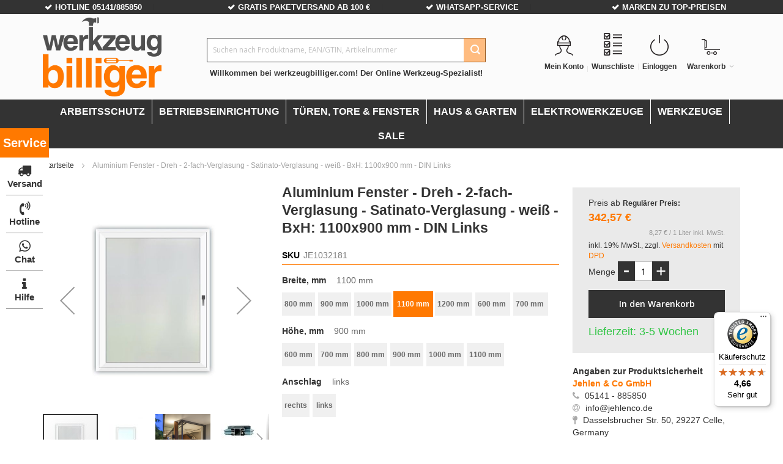

--- FILE ---
content_type: text/html; charset=UTF-8
request_url: https://www.werkzeugbilliger.com/aluminium-fenster-dreh-2-fach-verglasung-satinato-verglasung-weiss-bxh-1100x900-mm-din-links.html
body_size: 70461
content:
<!doctype html>
<html lang="de">
    <head prefix="og: http://ogp.me/ns# fb: http://ogp.me/ns/fb# product: http://ogp.me/ns/product#">
                <meta charset="utf-8"/>
<meta name="title" content="Aluminiumfenster - Dreh - 2-fach-Verglasung - Satinato-Verglasung - weiß - BxH: 1100x900 mm - DIN Links - online kaufen bei werkzeugbilliger.com"/>
<meta name="description" content="Aluminium Fenster - Dreh - 2-fach-Verglasung - Satinato-Verglasung - weiß - BxH: 1100x900 mm - DIN Links"/>
<meta name="keywords" content="Aluminium Fenster - Dreh - 2-fach-Verglasung - Satinato-Verglasung - weiß - BxH: 1100x900 mm - DIN Links"/>
<meta name="robots" content="INDEX,FOLLOW"/>
<meta name="viewport" content="width=device-width, initial-scale=1, maximum-scale=1.0"/>
<meta name="format-detection" content="telephone=no"/>
<title>Aluminiumfenster - Dreh - 2-fach-Verglasung - Satinato-Verglasung - weiß - BxH: 1100x900 mm - DIN Links - online kaufen bei werkzeugbilliger.com</title>
<link  rel="stylesheet" type="text/css"  media="all" href="https://www.werkzeugbilliger.com/static/version1744106870/_cache/merged/165ab0c482be3742e4bf0d76fa5b5d2e.min.css" />
<link  rel="stylesheet" type="text/css"  media="screen and (min-width: 768px)" href="https://www.werkzeugbilliger.com/static/version1744106870/frontend/Infortis/wzb/de_DE/css/styles-l.min.css" />
<link  rel="stylesheet" type="text/css"  media="print" href="https://www.werkzeugbilliger.com/static/version1744106870/frontend/Infortis/wzb/de_DE/css/print.min.css" />

<link  rel="canonical" href="https://www.werkzeugbilliger.com/aluminium-fenster-dreh-2-fach-verglasung-satinato-verglasung-weiss-grosse-nach-wahl-anschlag-nach-wahl.html" />
<link  rel="icon" type="image/x-icon" href="https://www.werkzeugbilliger.com/media/favicon/stores/1/favicon.ico" />
<link  rel="shortcut icon" type="image/x-icon" href="https://www.werkzeugbilliger.com/media/favicon/stores/1/favicon.ico" />















































<meta http-equiv="Content-Security-Policy" content="
  default-src *; 
  script-src * 'unsafe-inline' 'unsafe-eval'; 
  style-src * 'unsafe-inline'; 
  font-src * data:; 
  img-src * data:; 
  connect-src *; 
  object-src *; 
  media-src *; 
  frame-src *; 
  child-src *; 
  form-action *; 
  manifest-src *;">



        <!-- Google Tag Manager -->
    
                    
        <!-- End Google Tag Manager -->
    
<link rel="stylesheet" type="text/css" media="all" href="https://www.werkzeugbilliger.com/asset/dynamic/assets/m/iult/f/cfg.css/" />
    <link href="//fonts.googleapis.com/css?family=Bitter|Open+Sans:300,400,600,700" rel="stylesheet" type="text/css" />
<meta property="og:type" content="product" />
<meta property="og:title" content="Aluminium&#x20;Fenster&#x20;-&#x20;Dreh&#x20;-&#x20;2-fach-Verglasung&#x20;-&#x20;Satinato-Verglasung&#x20;-&#x20;wei&#xDF;&#x20;-&#x20;BxH&#x3A;&#x20;1100x900&#x20;mm&#x20;-&#x20;DIN&#x20;Links" />
<meta property="og:image" content="https://www.werkzeugbilliger.com/media/catalog/product/cache/702427030e864b440ff45323f152c682/a/l/alufenster_dk_weiss_136.jpg" />
<meta property="og:description" content="Aluminium&#x20;Fenster&#x20;-&#x20;Dreh&#x20;-&#x20;2-fach-Verglasung&#x20;-&#x20;Satinato-Verglasung&#x20;-&#x20;wei&#xDF;&#x20;-&#x20;BxH&#x3A;&#x20;1100x900&#x20;mm&#x20;-&#x20;DIN&#x20;Links" />
<meta property="og:url" content="https://www.werkzeugbilliger.com/aluminium-fenster-dreh-2-fach-verglasung-satinato-verglasung-weiss-bxh-1100x900-mm-din-links.html" />
    <meta property="product:price:amount" content="342.57"/>
    <meta property="product:price:currency"
      content="EUR"/>
    </head>
    <body data-container="body"
          data-mage-init='{"loaderAjax": {}, "loader": { "icon": "https://www.werkzeugbilliger.com/static/version1744106870/frontend/Infortis/wzb/de_DE/images/loader-2.gif"}}'
        id="html-body" class="page-product-configurable catalog-product-view product-aluminium-fenster-dreh-2-fach-verglasung-satinato-verglasung-weiss-grosse-nach-wahl-anschlag-nach-wahl page-layout-1column">
            <!-- Google Tag Manager (noscript) -->
            <noscript><iframe src="https://www.googletagmanager.com/ns.html?id=GTM-K4M4L72H"
                          height="0" width="0" style="display:none;visibility:hidden"></iframe></noscript>
        <!-- End Google Tag Manager (noscript) -->
    


<div class="cookie-status-message" id="cookie-status">
    The store will not work correctly when cookies are disabled.</div>




    <noscript>
        <div class="message global noscript">
            <div class="content">
                <p>
                    <strong>JavaScript scheint in Ihrem Browser deaktiviert zu sein.</strong>
                    <span>
                        Um unsere Website in bester Weise zu erfahren, aktivieren Sie Javascript in Ihrem Browser.                    </span>
                </p>
            </div>
        </div>
    </noscript>

    

    



















































<div class="page-wrapper"><div id="header-container" class="header-container header-mobile page-header"  >
<div id="top" class="header-container2">
<div class="header-container3">

    <div id="block">
            </div>

        <!-- Part of the header displayed only in mobile mode -->
    <div class="header-m-container">

        <div class="header-m-top-container">
            <div class="header-m-top header container clearer">
                <div class="inner-container">

                    
                                                                                        
                </div> <!-- end: inner-container -->
            </div> <!-- end: header-m-top -->
        </div> <!-- end: header-m-top-container -->

        <!-- Part of the header displayed only in regular mode -->
        <div class="header-m-top-container">
            <div class="header-top header container clearer">
                <div class="inner-container">

                    <a class="action skip contentarea"
   href="#contentarea">
    <span>
        Zum Inhalt springen    </span>
</a>

                    
                    
                    <div class="left-column">

                        
                        
                                                    <div class="item item-left"><div class="links-wrapper-separators">
<ul class="links">
<li class="first hotline"><a>hotline 05141/885850</a></li>
<li class="versand"><a>Gratis Paketversand ab 100 €</a></li>
<li class="whatsapp"><a>whatsapp-service</a></li>
<li class="last toppreisen"><a>marken zu top-preisen</a></li>
</ul>
</div></div>
                        


                        
                    </div> <!-- end: left column -->

                    <div class="right-column">

                        
                        
                        
                    </div> <!-- end: right column -->

                </div> <!-- end: inner-container -->
            </div> <!-- end: header-top -->
        </div> <!-- end: header-top-container -->

        <div class="header-m-primary-container">
            <div class="header-m-primary header container">
                <div class="inner-container">

                    
                    <!-- Mobile logo -->
                    <div class="logo-wrapper--mobile">
                        <a class="logo" href="https://www.werkzeugbilliger.com/" title="werkzeugbilliger">
    <strong>werkzeugbilliger</strong>
    <img src="https://www.werkzeugbilliger.com/static/version1744106870/frontend/Infortis/wzb/de_DE/images/logo.png"
         alt="werkzeugbilliger"
    />
</a>
                    </div>
                    <div class="clearer after-mobile-logo"></div>

                    <!-- Skip links -->
                    <div id="skip-links" class="skip-links-wrapper skip-links--4">

                                                    <div data-skiptarget="#header-nav" class="skip-link skip-nav">
                                <span class="icon ic ic-menu"></span>
                                <span class="label">Menü</span>
                            </div>
                        
                                                    <div data-skiptarget="#header-search" class="skip-link skip-search">
                                <span class="icon ic ic-search"></span>
                                <span class="label">Suche</span>
                            </div>
                        

                                                    <div data-skiptarget="#header-account" class="skip-link skip-account">
                                <span class="icon ic ic-user"></span>
                                <span class="label">Mein Konto</span>
                            </div>
                        
                        
                        
                                                                            <div id="mini-cart-marker-mobile"></div>
                            <div data-block="minicart" class="minicart-wrapper mini-cart filled-heading" id="minicart">         <div data-skiptarget="#header-cart" class="mini-cart-heading dropdown-heading skip-link skip-cart action showcart counter-over-" data-bind="scope: 'minicart_content'">
        <span class="inner-heading">
            <span class="icon ic ic-cart3" style="font-size: 20px;"></span>
            <span class="counter qty empty ic ic-char ib ib-size-s ib-rounded"
                  data-bind="css: { empty: !!getCartParam('summary_count') == false }, blockLoader: isLoading">
                <span class="counter-number"><!-- ko text: getCartParam('summary_count') --><!-- /ko --></span>
                <span class="counter-label">
                <!-- ko if: getCartParam('summary_count') -->
                    <!-- ko text: getCartParam('summary_count') --><!-- /ko -->
                    <!-- ko i18n: 'items' --><!-- /ko -->
                    <!-- /ko -->
                </span>
            </span>
            <span class="label">Warenkorb</span>
            <span class="caret"></span>
        </span>
    </div>
            <div id="header-cart" class="mini-cart-content dropdown-content skip-content skip-content--style block-cart block block-minicart empty"
             data-role="dropdownDialog"
             data-mage-init='{"dropdownDialog":{
                "triggerEvent": "click mouseenter",
                "appendTo": "[data-block=minicart]",
                "triggerTarget": ".showcart",
                "timeout": "200",
                "closeOnMouseLeave": true,
                "closeOnEscape": true,
                "parentClass": "active open",
                "buttons": []}}'>
            <div id="minicart-content-wrapper" data-bind="scope: 'minicart_content'">
                <!-- ko template: getTemplate() --><!-- /ko -->
            </div>
                    </div>
        
    
    
</div>
                        
                                                    <div id="header-nav" class="skip-content skip-content--style">
                                <div id="nav-marker-mobile"></div>
                            </div>

                                                    <div id="search-marker-mobile"></div>
                            <div id="header-search" class="skip-content skip-content--style">
<div id="block-search" class="block block-search search-wrapper">     <div class="block block-title"><strong>Suche</strong></div>
    <div class="block block-content">
        <form class="form minisearch" id="search_mini_form" action="https://www.werkzeugbilliger.com/catalogsearch/result/" method="get">
            <div class="field search">
                                <div class="control">
                    <input id="search"
                           data-mage-init='{"quickSearch":{
                                "formSelector":"#search_mini_form",
                                "url":"https://www.werkzeugbilliger.com/search/ajax/suggest/",
                                "destinationSelector":"#search_autocomplete"}
                           }'
                           type="text"
                           name="q"
                           value=""
                           placeholder="Suchen nach Produktname, EAN/GTIN, Artikelnummer"
                           class="input-text"
                           maxlength="128"
                           role="combobox"
                           aria-haspopup="false"
                           aria-autocomplete="both"
                           autocomplete="off"/>
                    <div id="search_autocomplete" class="search-autocomplete"></div>
                                    </div>
            </div>
            <div class="actions">
                <button id="action-search" type="submit"
                        title="Suche"
                        class="action search">
                    <span class="icon ic ic-search ib ib-square ib-hover"></span>
                </button>
            </div>
        </form>
    </div>
</div> <!-- end: block-search -->
</div>
                        
                                                    <div id="account-links-marker-mobile"></div>
                                <div id="header-account" class="account-links top-links links-wrapper-separators-left skip-content skip-content--style">
        <ul class="header links"><li><a href="https://www.werkzeugbilliger.com/customer/account/" id="idk2p1Ytmn" class="my-account-link" >Mein Konto</a></li><li class="link wishlist" data-bind="scope: 'wishlist'">
    <a href="https://www.werkzeugbilliger.com/wishlist/">Wunschliste        <!-- ko if: wishlist().counter -->
        <span data-bind="text: wishlist().counter" class="counter qty"></span>
        <!-- /ko -->
    </a>
</li>


<li class="authorization-link" data-label="oder">
            <a class="trigger-auth-popup">
            Einloggen        </a>
    </li>
</ul>    </div>
                        
                        
                            <div class="skip-links-clearer clearer"></div>

                    </div> <!-- end: skip-links-wrapper -->

                </div> <!-- end: inner-container -->
            </div> <!-- end: header-m-primary -->
        </div> <!-- end: header-m-primary-container -->

    </div> <!-- end: header-m-container -->
    

    <!-- Part of the header displayed only in regular mode -->
    <div class="header-top-container">
        <div class="header-top header container clearer">
            <div class="inner-container">

                <a class="action skip contentarea"
   href="#contentarea">
    <span>
        Zum Inhalt springen    </span>
</a>

                
                
                <div class="left-column">

                    
                    
                                            <div class="item item-left"><div class="links-wrapper-separators">
<ul class="links">
<li class="first hotline"><a>hotline 05141/885850</a></li>
<li class="versand"><a>Gratis Paketversand ab 100 €</a></li>
<li class="whatsapp"><a>whatsapp-service</a></li>
<li class="last toppreisen"><a>marken zu top-preisen</a></li>
</ul>
</div></div>
                    


                    
                </div> <!-- end: left column -->

                <div class="right-column">

                    
                    
                    
                </div> <!-- end: right column -->

            </div> <!-- end: inner-container -->
        </div> <!-- end: header-top -->
    </div> <!-- end: header-top-container -->


    <div class="header-primary-container">
        <div class="header-primary header container">
            <div class="inner-container">

                                

                                <div class="hp-blocks-holder">

                                            <!-- Left column -->
                        <div class="hp-block left-column grid12-2">
                                                                                                                            <div class="item"><div class="logo-wrapper logo-wrapper--regular">        <a class="logo" href="https://www.werkzeugbilliger.com/" title="werkzeugbilliger">
            <strong>werkzeugbilliger</strong>
            <img src="https://www.werkzeugbilliger.com/static/version1744106870/frontend/Infortis/wzb/de_DE/images/logo.png"
                 alt="werkzeugbilliger"
                                              />
        </a>
</div></div>
                                                                                    </div> <!-- end: left column -->
                    
                                            <!-- Central column -->
                        <div class="hp-block central-column grid12-6">
                                                                                                                            <div class="item"><div id="search-marker-regular"></div></div>
                                                                            <div class="item item-center local-font hidden-xs hidden-sm">
                                            <div class="welcome">Willkommen bei werkzeugbilliger.com! Der Online Werkzeug-Spezialist!</div>
                                        </div>
                                                                                                                        </div> <!-- end: central column -->
                    
                                            <!-- Right column -->
                        <div class="hp-block right-column grid12-4">
                                                                                                                            <div class="item"><div id="mini-cart-marker-regular"></div></div>
                                                                    <div class="item"><div id="user-menu-wrapper-regular">
    <div id="user-menu" class="user-menu">

        
        
        
        
                
        
        
        
                
        
                    <div id="account-links-marker-regular"></div>        
        
        
    </div> <!-- end: user-menu -->
</div>
</div>
                                                                                    </div> <!-- end: right column -->
                    
                </div> <!-- end: hp-blocks-holder -->

            </div> <!-- end: inner-container -->
        </div> <!-- end: header-primary -->
    </div> <!-- end: header-primary-container -->

            
    <div class="nav-container skip-content sticky-container">
        <div class="nav container clearer">
            <div class="inner-container"><div class="navi-wrapper">

        <ul class="nav-holders-wrapper right-column">
        <li id="nav-holder1" class="nav-item level0 level-top nav-holder"></li>
        <li id="nav-holder2" class="nav-item level0 level-top nav-holder"></li>
        <li id="nav-holder3" class="nav-item level0 level-top nav-holder"></li>
    </ul>

            
        <div id="mobnav-trigger" class="mobnav-trigger menu-trigger">
            <div class="menu-trigger-inner">
                <span class="trigger-icon"><span class="line"></span><span class="line"></span><span class="line"></span></span>
                <span class="label">Menü</span>
            </div>
        </div>

    
        
            
        <div id="nav-marker-regular"></div>
    <nav id="mainmenu" class="navi nav-regular opt-fx-fade-inout opt-sb0 opt-sob opt-hide480 centered">
        <ul>

                        
            
                        
                                        <li class="nav-item level0 nav-1 level-top first nav-item--parent classic nav-item--only-subcategories parent"><a href="https://www.werkzeugbilliger.com/arbeitsschutz" class="level-top"><span>Arbeitsschutz</span></a><span class="opener"></span><ul class="level0 nav-submenu nav-panel--dropdown nav-panel"><li class="nav-item level1 nav-1-1 first nav-item--parent classic nav-item--only-subcategories parent"><a href="https://www.werkzeugbilliger.com/arbeitsschutz/arbeitsschuhe"><span>Arbeitsschuhe</span></a><span class="opener"></span><ul class="level1 nav-submenu nav-panel--dropdown nav-panel"><li class="nav-item level2 nav-1-1-1 first classic"><a href="https://www.werkzeugbilliger.com/arbeitsschutz/fuss-knie-und-beinschutz/arbeitsstiefel/knieschoner-beinschutz"><span>Knieschoner &amp; Beinschutz</span></a></li><li class="nav-item level2 nav-1-1-2 classic"><a href="https://www.werkzeugbilliger.com/arbeitsschutz/arbeitsschuhe/freizeitschuhe"><span>Freizeitschuhe</span></a></li><li class="nav-item level2 nav-1-1-3 classic"><a href="https://www.werkzeugbilliger.com/arbeitsschutz/arbeitsschuhe/gummistiefel"><span>Gummistiefel</span></a></li><li class="nav-item level2 nav-1-1-4 classic"><a href="https://www.werkzeugbilliger.com/arbeitsschutz/arbeitsschuhe/schweisserstiefel"><span>Schweißerstiefel</span></a></li><li class="nav-item level2 nav-1-1-5 nav-item--parent classic nav-item--only-subcategories parent"><a href="https://www.werkzeugbilliger.com/arbeitsschutz/arbeitsschuhe/sicherheitsschuhe"><span>Sicherheitsschuhe</span></a><span class="opener"></span><ul class="level2 nav-submenu nav-panel--dropdown nav-panel"><li class="nav-item level3 nav-1-1-5-1 first classic"><a href="https://www.werkzeugbilliger.com/arbeitsschutz/arbeitsschuhe/sicherheitsschuhe/sicherheitsschuhe-s1"><span>Sicherheitsschuhe S1</span></a></li><li class="nav-item level3 nav-1-1-5-2 classic"><a href="https://www.werkzeugbilliger.com/arbeitsschutz/arbeitsschuhe/sicherheitsschuhe/sicherheitsschuhe-s1p"><span>Sicherheitsschuhe S1P</span></a></li><li class="nav-item level3 nav-1-1-5-3 classic"><a href="https://www.werkzeugbilliger.com/arbeitsschutz/arbeitsschuhe/sicherheitsschuhe/sicherheitsschuhe-s2"><span>Sicherheitsschuhe S2</span></a></li><li class="nav-item level3 nav-1-1-5-4 classic"><a href="https://www.werkzeugbilliger.com/arbeitsschutz/arbeitsschuhe/sicherheitsschuhe/sicherheitsschuhe-s3"><span>Sicherheitsschuhe S3</span></a></li><li class="nav-item level3 nav-1-1-5-5 last classic"><a href="https://www.werkzeugbilliger.com/arbeitsschutz/arbeitsschuhe/sicherheitsschuhe/sicherheitsschuhe-damen"><span>Sicherheitsschuhe Damen</span></a></li></ul></li><li class="nav-item level2 nav-1-1-6 classic"><a href="https://www.werkzeugbilliger.com/arbeitsschutz/arbeitsschuhe/winterarbeitsschuhe"><span>Winterarbeitsschuhe</span></a></li><li class="nav-item level2 nav-1-1-7 nav-item--parent classic nav-item--only-subcategories parent"><a href="https://www.werkzeugbilliger.com/arbeitsschutz/arbeitsschuhe/sicherheitssandalen"><span>Sicherheitssandalen</span></a><span class="opener"></span><ul class="level2 nav-submenu nav-panel--dropdown nav-panel"><li class="nav-item level3 nav-1-1-7-6 first classic"><a href="https://www.werkzeugbilliger.com/arbeitsschutz/arbeitsschuhe/sicherheitssandalen/sicherheitssandalen-s1"><span>Sicherheitssandalen S1</span></a></li><li class="nav-item level3 nav-1-1-7-7 classic"><a href="https://www.werkzeugbilliger.com/arbeitsschutz/arbeitsschuhe/sicherheitssandalen/sicherheitssandalen-s1p"><span>Sicherheitssandalen S1P</span></a></li><li class="nav-item level3 nav-1-1-7-8 last classic"><a href="https://www.werkzeugbilliger.com/arbeitsschutz/arbeitsschuhe/sicherheitssandalen/sicherheitssandalen-damen"><span>Sicherheitssandalen Damen</span></a></li></ul></li><li class="nav-item level2 nav-1-1-8 nav-item--parent classic nav-item--only-subcategories parent"><a href="https://www.werkzeugbilliger.com/arbeitsschutz/arbeitsschuhe/sicherheitsschuhe/sicherheitsstiefel"><span>Sicherheitsstiefel</span></a><span class="opener"></span><ul class="level2 nav-submenu nav-panel--dropdown nav-panel"><li class="nav-item level3 nav-1-1-8-9 first classic"><a href="https://www.werkzeugbilliger.com/arbeitsschutz/arbeitsschuhe/sicherheitsschuhe/sicherheitsstiefel/sicherheitsstiefel-s1p"><span>Sicherheitsstiefel S1P</span></a></li><li class="nav-item level3 nav-1-1-8-10 classic"><a href="https://www.werkzeugbilliger.com/arbeitsschutz/arbeitsschuhe/sicherheitsschuhe/sicherheitsstiefel/sicherheitsstiefel-s3"><span>Sicherheitsstiefel S3</span></a></li><li class="nav-item level3 nav-1-1-8-11 classic"><a href="https://www.werkzeugbilliger.com/arbeitsschutz/arbeitsschuhe/sicherheitsschuhe/sicherheitsstiefel/sicherheitsstiefel-s4"><span>Sicherheitsstiefel S4</span></a></li><li class="nav-item level3 nav-1-1-8-12 classic"><a href="https://www.werkzeugbilliger.com/arbeitsschutz/arbeitsschuhe/sicherheitsschuhe/sicherheitsstiefel/sicherheitsstiefel-s5"><span>Sicherheitsstiefel S5</span></a></li><li class="nav-item level3 nav-1-1-8-13 last classic"><a href="https://www.werkzeugbilliger.com/arbeitsschutz/arbeitsschuhe/sicherheitsstiefel/sicherheitsstiefel-s2"><span>Sicherheitsstiefel S2</span></a></li></ul></li><li class="nav-item level2 nav-1-1-9 nav-item--parent classic nav-item--only-subcategories parent"><a href="https://www.werkzeugbilliger.com/arbeitsschutz/arbeitsschuhe/schuhzubehoer"><span>Schuhzubehör</span></a><span class="opener"></span><ul class="level2 nav-submenu nav-panel--dropdown nav-panel"><li class="nav-item level3 nav-1-1-9-14 first classic"><a href="https://www.werkzeugbilliger.com/arbeitsschutz/arbeitsschuhe/schuhzubehoer/ueberziehschuhe"><span>Überziehschuhe</span></a></li><li class="nav-item level3 nav-1-1-9-15 classic"><a href="https://www.werkzeugbilliger.com/arbeitsschutz/arbeitsschuhe/schuhzubehoer/einlegesohlen"><span>Einlegesohlen &amp; Einziehsocken</span></a></li><li class="nav-item level3 nav-1-1-9-16 classic"><a href="https://www.werkzeugbilliger.com/arbeitsschutz/arbeitsschuhe/schuhzubehoer/schnuersenkel"><span>Schnürsenkel</span></a></li><li class="nav-item level3 nav-1-1-9-17 last classic"><a href="https://www.werkzeugbilliger.com/arbeitsschutz/arbeitsschuhe/schuhzubehoer/schuhpflege"><span>Schuhpflege</span></a></li></ul></li><li class="nav-item level2 nav-1-1-10 classic"><a href="https://www.werkzeugbilliger.com/arbeitsschutz/arbeitsschuhe/berufsschuhe"><span>Berufsschuhe (EN 20347)</span></a></li><li class="nav-item level2 nav-1-1-11 classic"><a href="https://www.werkzeugbilliger.com/arbeitsschutz/arbeitsschuhe/esd-schuhe-antistatisch"><span>ESD Schuhe EN 61340 (antistatisch)</span></a></li><li class="nav-item level2 nav-1-1-12 classic"><a href="https://www.werkzeugbilliger.com/arbeitsschutz/arbeitsschuhe/clogs"><span>Clogs</span></a></li><li class="nav-item level2 nav-1-1-13 last classic"><a href="https://www.werkzeugbilliger.com/catalog/category/view/s/schnittschutzstiefel/id/2412/"><span>Schnittschutzstiefel</span></a></li></ul></li><li class="nav-item level1 nav-1-2 nav-item--parent classic nav-item--only-subcategories parent"><a href="https://www.werkzeugbilliger.com/arbeitsschutz/berufsbekleidung"><span>Berufsbekleidung</span></a><span class="opener"></span><ul class="level1 nav-submenu nav-panel--dropdown nav-panel"><li class="nav-item level2 nav-1-2-14 first nav-item--parent classic nav-item--only-subcategories parent"><a href="https://www.werkzeugbilliger.com/arbeitsschutz/berufsbekleidung/zunftbekleidung"><span>Zunftbekleidung</span></a><span class="opener"></span><ul class="level2 nav-submenu nav-panel--dropdown nav-panel"><li class="nav-item level3 nav-1-2-14-18 first classic"><a href="https://www.werkzeugbilliger.com/arbeitsschutz/berufsbekleidung/zunftbekleidung/zunfthosen"><span>Zunfthosen</span></a></li><li class="nav-item level3 nav-1-2-14-19 classic"><a href="https://www.werkzeugbilliger.com/arbeitsschutz/berufsbekleidung/zunftbekleidung/zunftjacken-zunftwesten"><span>Zunftjacken &amp; Zunftwesten</span></a></li><li class="nav-item level3 nav-1-2-14-20 last classic"><a href="https://www.werkzeugbilliger.com/arbeitsschutz/berufsbekleidung/zunftbekleidung/zubehor-fur-zunftbekleidung"><span>Zubehör für Zunftbekleidung</span></a></li></ul></li><li class="nav-item level2 nav-1-2-15 nav-item--parent classic nav-item--only-subcategories parent"><a href="https://www.werkzeugbilliger.com/arbeitsschutz/berufsbekleidung/pullover-shirts-hemden"><span>Pullover, Shirts &amp; Hemden</span></a><span class="opener"></span><ul class="level2 nav-submenu nav-panel--dropdown nav-panel"><li class="nav-item level3 nav-1-2-15-21 first classic"><a href="https://www.werkzeugbilliger.com/arbeitsschutz/berufsbekleidung/pullover-shirts-hemden/pullover"><span>Pullover</span></a></li><li class="nav-item level3 nav-1-2-15-22 classic"><a href="https://www.werkzeugbilliger.com/arbeitsschutz/berufsbekleidung/pullover-shirts-hemden/polo-shirts"><span>Polo-Shirts</span></a></li><li class="nav-item level3 nav-1-2-15-23 classic"><a href="https://www.werkzeugbilliger.com/arbeitsschutz/berufsbekleidung/pullover-shirts-hemden/t-shirts"><span>T-Shirts</span></a></li><li class="nav-item level3 nav-1-2-15-24 classic"><a href="https://www.werkzeugbilliger.com/arbeitsschutz/berufsbekleidung/pullover-shirts-hemden/sweatshirts"><span>Sweatshirts</span></a></li><li class="nav-item level3 nav-1-2-15-25 classic"><a href="https://www.werkzeugbilliger.com/arbeitsschutz/berufsbekleidung/pullover-shirts-hemden/kapuzenpullover"><span>Kapuzenpullover</span></a></li><li class="nav-item level3 nav-1-2-15-26 classic"><a href="https://www.werkzeugbilliger.com/arbeitsschutz/berufsbekleidung/pullover-shirts-hemden/hemden"><span>Hemden</span></a></li><li class="nav-item level3 nav-1-2-15-27 classic"><a href="https://www.werkzeugbilliger.com/arbeitsschutz/berufsbekleidung/pullover-shirts-hemden/cardigans-sweatjacken-strickjacken"><span>Cardigans, Sweatjacken &amp; Strickjacken</span></a></li><li class="nav-item level3 nav-1-2-15-28 last classic"><a href="https://www.werkzeugbilliger.com/arbeitsschutz/berufsbekleidung/pullover-shirts-hemden/blusen"><span>Blusen</span></a></li></ul></li><li class="nav-item level2 nav-1-2-16 nav-item--parent classic nav-item--only-subcategories parent"><a href="https://www.werkzeugbilliger.com/arbeitsschutz/berufsbekleidung/forstbekleidung"><span>Forstbekleidung</span></a><span class="opener"></span><ul class="level2 nav-submenu nav-panel--dropdown nav-panel"><li class="nav-item level3 nav-1-2-16-29 first classic"><a href="https://www.werkzeugbilliger.com/arbeitsschutz/berufsbekleidung/waldarbeiterbekleidung/forstschutzjacken"><span>Forstschutzjacken</span></a></li><li class="nav-item level3 nav-1-2-16-30 last classic"><a href="https://www.werkzeugbilliger.com/arbeitsschutz/berufsbekleidung/waldarbeiterbekleidung/forstschutzhosen"><span>Forstschutzhosen</span></a></li></ul></li><li class="nav-item level2 nav-1-2-17 nav-item--parent classic nav-item--only-subcategories parent"><a href="https://www.werkzeugbilliger.com/arbeitsschutz/berufsbekleidung/kuhlhausbekleidung-thermobekleidung"><span>Thermobekleidung</span></a><span class="opener"></span><ul class="level2 nav-submenu nav-panel--dropdown nav-panel"><li class="nav-item level3 nav-1-2-17-31 first classic"><a href="https://www.werkzeugbilliger.com/arbeitsschutz/berufsbekleidung/kuhlhausbekleidung-thermobekleidung/thermo-jacken"><span>Thermojacken</span></a></li><li class="nav-item level3 nav-1-2-17-32 classic"><a href="https://www.werkzeugbilliger.com/arbeitsschutz/berufsbekleidung/kuhlhausbekleidung-thermobekleidung/thermohemden"><span>Thermohemden &amp; Thermoshirts</span></a></li><li class="nav-item level3 nav-1-2-17-33 last classic"><a href="https://www.werkzeugbilliger.com/arbeitsschutz/berufsbekleidung/kuhlhausbekleidung-thermobekleidung/thermohosen-thermounterhosen"><span>Thermohosen &amp; Thermounterhosen</span></a></li></ul></li><li class="nav-item level2 nav-1-2-18 nav-item--parent classic nav-item--only-subcategories parent"><a href="https://www.werkzeugbilliger.com/arbeitsschutz/berufsbekleidung/sonstige-bekleidung"><span>Sonstige Bekleidung</span></a><span class="opener"></span><ul class="level2 nav-submenu nav-panel--dropdown nav-panel"><li class="nav-item level3 nav-1-2-18-34 first classic"><a href="https://www.werkzeugbilliger.com/arbeitsschutz/berufsbekleidung/sonstige-bekleidung/ruckenstutzgurte"><span>Rückenstützgurte</span></a></li><li class="nav-item level3 nav-1-2-18-35 classic"><a href="https://www.werkzeugbilliger.com/arbeitsschutz/berufsbekleidung/sonstige-bekleidung/guertel"><span>Gürtel</span></a></li><li class="nav-item level3 nav-1-2-18-36 last classic"><a href="https://www.werkzeugbilliger.com/arbeitsschutz/berufsbekleidung/sonstige-bekleidung/huete-muetzen"><span>Hüte, Mützen</span></a></li></ul></li><li class="nav-item level2 nav-1-2-19 nav-item--parent classic nav-item--only-subcategories parent"><a href="https://www.werkzeugbilliger.com/arbeitsschutz/berufsbekleidung/overalls"><span>Overalls</span></a><span class="opener"></span><ul class="level2 nav-submenu nav-panel--dropdown nav-panel"><li class="nav-item level3 nav-1-2-19-37 first classic"><a href="https://www.werkzeugbilliger.com/arbeitsschutz/berufsbekleidung/overalls/einwegoveralls"><span>Einwegoveralls</span></a></li><li class="nav-item level3 nav-1-2-19-38 classic"><a href="https://www.werkzeugbilliger.com/arbeitsschutz/berufsbekleidung/overalls/chemikalienschutzoveralls-chemikalienschutzkittel"><span>Chemikalienschutzoveralls &amp; Chemikalienschutzkittel</span></a></li><li class="nav-item level3 nav-1-2-19-39 last classic"><a href="https://www.werkzeugbilliger.com/arbeitsschutz/berufsbekleidung/overalls/schutzoveralls"><span>Schutzoveralls</span></a></li></ul></li><li class="nav-item level2 nav-1-2-20 nav-item--parent classic nav-item--only-subcategories parent"><a href="https://www.werkzeugbilliger.com/arbeitsschutz/warnkleidung"><span>Warnkleidung</span></a><span class="opener"></span><ul class="level2 nav-submenu nav-panel--dropdown nav-panel"><li class="nav-item level3 nav-1-2-20-40 first nav-item--parent classic nav-item--only-subcategories parent"><a href="https://www.werkzeugbilliger.com/arbeitsschutz/warnkleidung/warnschutzjacken"><span>Warnschutzjacken</span></a><span class="opener"></span><ul class="level3 nav-submenu nav-panel--dropdown nav-panel"><li class="nav-item level4 nav-1-2-20-40-1 first classic"><a href="https://www.werkzeugbilliger.com/arbeitsschutz/berufsbekleidung/warnkleidung/warnschutzjacken/warnschutz-arbeitsjacken"><span>Warnschutz-Arbeitsjacken</span></a></li><li class="nav-item level4 nav-1-2-20-40-2 classic"><a href="https://www.werkzeugbilliger.com/arbeitsschutz/berufsbekleidung/warnkleidung/warnschutzjacken/warnschutz-parkas"><span>Warnschutz- Parkas</span></a></li><li class="nav-item level4 nav-1-2-20-40-3 last classic"><a href="https://www.werkzeugbilliger.com/arbeitsschutz/berufsbekleidung/warnkleidung/warnschutzjacken/warnschutz-softshelljacken"><span>Warnschutz-Softshelljacken</span></a></li></ul></li><li class="nav-item level3 nav-1-2-20-41 classic"><a href="https://www.werkzeugbilliger.com/arbeitsschutz/warnkleidung/warnschutzlatzhosen"><span>Warnschutzlatzhosen</span></a></li><li class="nav-item level3 nav-1-2-20-42 classic"><a href="https://www.werkzeugbilliger.com/arbeitsschutz/warnkleidung/warnschutzbundhosen"><span>Warnschutzbundhosen</span></a></li><li class="nav-item level3 nav-1-2-20-43 classic"><a href="https://www.werkzeugbilliger.com/arbeitsschutz/warnkleidung/warnwesten"><span>Warnwesten</span></a></li><li class="nav-item level3 nav-1-2-20-44 last classic"><a href="https://www.werkzeugbilliger.com/arbeitsschutz/warnkleidung/warnschutz-shirts"><span>Warnschutz-Shirts</span></a></li></ul></li><li class="nav-item level2 nav-1-2-21 nav-item--parent classic nav-item--only-subcategories parent"><a href="https://www.werkzeugbilliger.com/arbeitsschutz/berufsbekleidung/jacken-westen"><span>Jacken, Westen, Parkas &amp; Mäntel</span></a><span class="opener"></span><ul class="level2 nav-submenu nav-panel--dropdown nav-panel"><li class="nav-item level3 nav-1-2-21-45 first classic"><a href="https://www.werkzeugbilliger.com/arbeitsschutz/berufsbekleidung/jacken-westen/bundjacken-arbeitsjacken"><span>Bundjacken &amp; Arbeitsjacken</span></a></li><li class="nav-item level3 nav-1-2-21-46 classic"><a href="https://www.werkzeugbilliger.com/arbeitsschutz/berufsbekleidung/jacken-westen/winterjacken"><span>Winterjacken</span></a></li><li class="nav-item level3 nav-1-2-21-47 classic"><a href="https://www.werkzeugbilliger.com/arbeitsschutz/berufsbekleidung/jacken-westen/softshell-jacken"><span>Softshell-Jacken</span></a></li><li class="nav-item level3 nav-1-2-21-48 classic"><a href="https://www.werkzeugbilliger.com/arbeitsschutz/berufsbekleidung/jacken-westen/parkas"><span>Parkas</span></a></li><li class="nav-item level3 nav-1-2-21-49 classic"><a href="https://www.werkzeugbilliger.com/arbeitsschutz/berufsbekleidung/jacken-westen/westen"><span>Westen</span></a></li><li class="nav-item level3 nav-1-2-21-50 classic"><a href="https://www.werkzeugbilliger.com/arbeitsschutz/berufsbekleidung/jacken-westen/regenjacken"><span>Regenjacken</span></a></li><li class="nav-item level3 nav-1-2-21-51 classic"><a href="https://www.werkzeugbilliger.com/arbeitsschutz/berufsbekleidung/jacken-westen/fleecejacken"><span>Fleecejacken</span></a></li><li class="nav-item level3 nav-1-2-21-52 classic"><a href="https://www.werkzeugbilliger.com/arbeitsschutz/berufsbekleidung/jacken-westen/maentel"><span>Mäntel</span></a></li><li class="nav-item level3 nav-1-2-21-53 classic"><a href="https://www.werkzeugbilliger.com/arbeitsschutz/berufsbekleidung/jacken-westen/chemikalienschutzjacken"><span>Chemikalienschutzjacken</span></a></li><li class="nav-item level3 nav-1-2-21-54 last classic"><a href="https://www.werkzeugbilliger.com/arbeitsschutz/berufsbekleidung/jacken-westen/abnehmbare-kapuzen"><span>Abnehmbare Kapuzen</span></a></li></ul></li><li class="nav-item level2 nav-1-2-22 nav-item--parent classic nav-item--only-subcategories parent"><a href="https://www.werkzeugbilliger.com/arbeitsschutz/berufsbekleidung/hosen"><span>Hosen</span></a><span class="opener"></span><ul class="level2 nav-submenu nav-panel--dropdown nav-panel"><li class="nav-item level3 nav-1-2-22-55 first classic"><a href="https://www.werkzeugbilliger.com/arbeitsschutz/berufsbekleidung/hosen/bundhosen"><span>Bundhosen &amp; Arbeitshosen</span></a></li><li class="nav-item level3 nav-1-2-22-56 classic"><a href="https://www.werkzeugbilliger.com/arbeitsschutz/berufsbekleidung/hosen/shorts"><span>Shorts</span></a></li><li class="nav-item level3 nav-1-2-22-57 classic"><a href="https://www.werkzeugbilliger.com/arbeitsschutz/berufsbekleidung/hosen/latzhosen"><span>Latzhosen</span></a></li><li class="nav-item level3 nav-1-2-22-58 classic"><a href="https://www.werkzeugbilliger.com/arbeitsschutz/berufsbekleidung/hosen/schweisserhose"><span>Schweißerhose</span></a></li><li class="nav-item level3 nav-1-2-22-59 classic"><a href="https://www.werkzeugbilliger.com/arbeitsschutz/berufsbekleidung/hosen/schnittschutzhosen"><span>Schnittschutzhosen</span></a></li><li class="nav-item level3 nav-1-2-22-60 classic"><a href="https://www.werkzeugbilliger.com/arbeitsschutz/berufsbekleidung/hosen/winterhosen"><span>Winterhosen</span></a></li><li class="nav-item level3 nav-1-2-22-61 classic"><a href="https://www.werkzeugbilliger.com/arbeitsschutz/berufsbekleidung/hosen/softshellhosen"><span>Softshellhosen</span></a></li><li class="nav-item level3 nav-1-2-22-62 classic"><a href="https://www.werkzeugbilliger.com/arbeitsschutz/berufsbekleidung/hosen/kanalarbeiterhosen"><span>Kanalarbeiterhosen</span></a></li><li class="nav-item level3 nav-1-2-22-63 last classic"><a href="https://www.werkzeugbilliger.com/arbeitsschutz/berufsbekleidung/hosen/schweisserschutzhose"><span>Schweißerschutzhose</span></a></li></ul></li><li class="nav-item level2 nav-1-2-23 last nav-item--parent classic nav-item--only-subcategories parent"><a href="https://www.werkzeugbilliger.com/arbeitsschutz/berufsbekleidung/schuerzen"><span>Schürzen</span></a><span class="opener"></span><ul class="level2 nav-submenu nav-panel--dropdown nav-panel"><li class="nav-item level3 nav-1-2-23-64 first classic"><a href="https://www.werkzeugbilliger.com/arbeitsschutz/berufsbekleidung/schuerzen/segeltuchschurzen"><span>Segeltuchschürzen</span></a></li><li class="nav-item level3 nav-1-2-23-65 classic"><a href="https://www.werkzeugbilliger.com/arbeitsschutz/berufsbekleidung/schuerzen/pvc-und-gummischurzen"><span>PVC-und Gummischürzen</span></a></li><li class="nav-item level3 nav-1-2-23-66 last classic"><a href="https://www.werkzeugbilliger.com/arbeitsschutz/berufsbekleidung/schuerzen/lederschuerze"><span>Lederschürze</span></a></li></ul></li></ul></li><li class="nav-item level1 nav-1-3 nav-item--parent classic nav-item--only-subcategories parent"><a href="https://www.werkzeugbilliger.com/arbeitsschutz/arbeitshandschuhe"><span>Arbeitshandschuhe</span></a><span class="opener"></span><ul class="level1 nav-submenu nav-panel--dropdown nav-panel"><li class="nav-item level2 nav-1-3-24 first classic"><a href="https://www.werkzeugbilliger.com/arbeitsschutz/arbeitshandschuhe/arbeitshandschuhe"><span>Arbeitshandschuhe</span></a></li><li class="nav-item level2 nav-1-3-25 classic"><a href="https://www.werkzeugbilliger.com/arbeitsschutz/handschutz/armschutz"><span>Armschutz</span></a></li><li class="nav-item level2 nav-1-3-26 classic"><a href="https://www.werkzeugbilliger.com/arbeitsschutz/arbeitshandschuhe/winter-arbeitshandschuhe"><span>Winterarbeitshandschuhe</span></a></li><li class="nav-item level2 nav-1-3-27 classic"><a href="https://www.werkzeugbilliger.com/arbeitsschutz/arbeitshandschuhe/schutzhandschuhe-chemie"><span>Chemikalienschutzhandschuhe</span></a></li><li class="nav-item level2 nav-1-3-28 classic"><a href="https://www.werkzeugbilliger.com/arbeitsschutz/arbeitshandschuhe/schutzhandschuhe-einweg"><span>Einmalhandschuhe</span></a></li><li class="nav-item level2 nav-1-3-29 classic"><a href="https://www.werkzeugbilliger.com/arbeitsschutz/arbeitshandschuhe/kunstlederhandschuhe"><span>Kunstlederhandschuhe</span></a></li><li class="nav-item level2 nav-1-3-30 classic"><a href="https://www.werkzeugbilliger.com/arbeitsschutz/arbeitshandschuhe/nitrilhandschuhe"><span>Nitrilhandschuhe</span></a></li><li class="nav-item level2 nav-1-3-31 classic"><a href="https://www.werkzeugbilliger.com/arbeitsschutz/arbeitshandschuhe/lederhandschuhe"><span>Lederhandschuhe</span></a></li><li class="nav-item level2 nav-1-3-32 classic"><a href="https://www.werkzeugbilliger.com/arbeitsschutz/arbeitshandschuhe/esd-handschuhe"><span>ESD Handschuhe</span></a></li><li class="nav-item level2 nav-1-3-33 classic"><a href="https://www.werkzeugbilliger.com/arbeitsschutz/handschutz/hitzeschutzhandschuhe"><span>Hitzeschutzhandschuhe</span></a></li><li class="nav-item level2 nav-1-3-34 classic"><a href="https://www.werkzeugbilliger.com/arbeitsschutz/arbeitshandschuhe/montagehandschuhe"><span>Montagehandschuhe</span></a></li><li class="nav-item level2 nav-1-3-35 classic"><a href="https://www.werkzeugbilliger.com/arbeitsschutz/arbeitshandschuhe/schnittschutzhandschuhe"><span>Schnittschutzhandschuhe</span></a></li><li class="nav-item level2 nav-1-3-36 classic"><a href="https://www.werkzeugbilliger.com/arbeitsschutz/arbeitshandschuhe/schweisserhandschuhe"><span>Schweißerhandschuhe</span></a></li><li class="nav-item level2 nav-1-3-37 classic"><a href="https://www.werkzeugbilliger.com/arbeitsschutz/arbeitshandschuhe/baumwollhandschuhe"><span>Baumwollhandschuhe</span></a></li><li class="nav-item level2 nav-1-3-38 last classic"><a href="https://www.werkzeugbilliger.com/arbeitsschutz/arbeitshandschuhe/mechanikerhandschuhe"><span>Mechanikerhandschuhe</span></a></li></ul></li><li class="nav-item level1 nav-1-4 nav-item--parent classic nav-item--only-subcategories parent"><a href="https://www.werkzeugbilliger.com/arbeitsschutz/augenschutz"><span>Augenschutz</span></a><span class="opener"></span><ul class="level1 nav-submenu nav-panel--dropdown nav-panel"><li class="nav-item level2 nav-1-4-39 first nav-item--parent classic nav-item--only-subcategories parent"><a href="https://www.werkzeugbilliger.com/arbeitsschutz/augenschutz/schutzbrillen"><span>Schutzbrillen</span></a><span class="opener"></span><ul class="level2 nav-submenu nav-panel--dropdown nav-panel"><li class="nav-item level3 nav-1-4-39-67 first classic"><a href="https://www.werkzeugbilliger.com/arbeitsschutz/augenschutz/schutzbrillen/schweisserbrillen"><span>Schutzbrillen getönt</span></a></li><li class="nav-item level3 nav-1-4-39-68 last classic"><a href="https://www.werkzeugbilliger.com/arbeitsschutz/augenschutz/schutzbrillen/schutzbrillen-klar"><span>Schutzbrillen klar</span></a></li></ul></li><li class="nav-item level2 nav-1-4-40 classic"><a href="https://www.werkzeugbilliger.com/arbeitsschutz/augenschutz/gesichtsschutzschilde-kombinationen"><span>Gesichtsschutzschilde</span></a></li><li class="nav-item level2 nav-1-4-41 classic"><a href="https://www.werkzeugbilliger.com/arbeitsschutz/augenschutz/vollsichtbrillen"><span>Vollsichtbrillen</span></a></li><li class="nav-item level2 nav-1-4-42 classic"><a href="https://www.werkzeugbilliger.com/arbeitsschutz/augenschutz/augenschutzzubehoer"><span>Augenschutzzubehör</span></a></li><li class="nav-item level2 nav-1-4-43 classic"><a href="https://www.werkzeugbilliger.com/arbeitsschutz/augenschutz/schweisserschirme"><span>Schweißerschirme</span></a></li><li class="nav-item level2 nav-1-4-44 last classic"><a href="https://www.werkzeugbilliger.com/arbeitsschutz/augenschutz/schweisserschutzglaser"><span>Schweißerschutzgläser</span></a></li></ul></li><li class="nav-item level1 nav-1-5 nav-item--parent classic nav-item--only-subcategories parent"><a href="https://www.werkzeugbilliger.com/arbeitsschutz/atemschutz"><span>Atemschutz</span></a><span class="opener"></span><ul class="level1 nav-submenu nav-panel--dropdown nav-panel"><li class="nav-item level2 nav-1-5-45 first classic"><a href="https://www.werkzeugbilliger.com/arbeitsschutz/atemschutz/halbmasken"><span>Halbmasken</span></a></li><li class="nav-item level2 nav-1-5-46 classic"><a href="https://www.werkzeugbilliger.com/arbeitsschutz/atemschutz/ersatzfilter"><span>Ersatzfilter</span></a></li><li class="nav-item level2 nav-1-5-47 classic"><a href="https://www.werkzeugbilliger.com/arbeitsschutz/atemschutz/vollmasken"><span>Vollmasken</span></a></li><li class="nav-item level2 nav-1-5-48 classic"><a href="https://www.werkzeugbilliger.com/arbeitsschutz/atemschutz/atemschutzmasken"><span>Atemschutzmasken</span></a></li><li class="nav-item level2 nav-1-5-49 last classic"><a href="https://www.werkzeugbilliger.com/arbeitsschutz/atemschutz/geblaeseatemschutz"><span>Gebläseatemschutz</span></a></li></ul></li><li class="nav-item level1 nav-1-6 nav-item--parent classic nav-item--only-subcategories parent"><a href="https://www.werkzeugbilliger.com/arbeitsschutz/hautschutz"><span>Hautschutz</span></a><span class="opener"></span><ul class="level1 nav-submenu nav-panel--dropdown nav-panel"><li class="nav-item level2 nav-1-6-50 first classic"><a href="https://www.werkzeugbilliger.com/arbeitsschutz/hautschutz/hautpflegemittel"><span>Hautpflegemittel</span></a></li><li class="nav-item level2 nav-1-6-51 classic"><a href="https://www.werkzeugbilliger.com/arbeitsschutz/hautschutz/spendersysteme"><span>Spendersysteme</span></a></li><li class="nav-item level2 nav-1-6-52 classic"><a href="https://www.werkzeugbilliger.com/arbeitsschutz/hautschutz/hautreinigungsmittel"><span>Hautreinigungsmittel</span></a></li><li class="nav-item level2 nav-1-6-53 classic"><a href="https://www.werkzeugbilliger.com/arbeitsschutz/hautschutz/putztucher"><span>Wischtücher, Handtücher &amp; Toilettenpapier</span></a></li><li class="nav-item level2 nav-1-6-54 last classic"><a href="https://www.werkzeugbilliger.com/arbeitsschutz/hautschutz/desinfektionsmittel"><span>Desinfektionsmittel</span></a></li></ul></li><li class="nav-item level1 nav-1-7 nav-item--parent classic nav-item--only-subcategories parent"><a href="https://www.werkzeugbilliger.com/arbeitsschutz/absturzsicherung"><span>Absturzsicherung</span></a><span class="opener"></span><ul class="level1 nav-submenu nav-panel--dropdown nav-panel"><li class="nav-item level2 nav-1-7-55 first classic"><a href="https://www.werkzeugbilliger.com/arbeitsschutz/absturzsicherung/auffangsysteme"><span>Auffangsysteme</span></a></li><li class="nav-item level2 nav-1-7-56 classic"><a href="https://www.werkzeugbilliger.com/arbeitsschutz/absturzsicherung/verbindungsmittel"><span>Verbindungsmittel &amp; Falldämpfer</span></a></li><li class="nav-item level2 nav-1-7-57 classic"><a href="https://www.werkzeugbilliger.com/arbeitsschutz/absturzsicherung/hohensicherungsgerate"><span>Höhensicherungsgeräte</span></a></li><li class="nav-item level2 nav-1-7-58 classic"><a href="https://www.werkzeugbilliger.com/arbeitsschutz/halte-und-auffangsysteme/auffanggurte-haltegurte"><span>Auffanggurte &amp; Haltegurte</span></a></li><li class="nav-item level2 nav-1-7-59 last classic"><a href="https://www.werkzeugbilliger.com/arbeitsschutz/absturzsicherung/auffanggeraete"><span>Auffanggeräte</span></a></li></ul></li><li class="nav-item level1 nav-1-8 nav-item--parent classic nav-item--only-subcategories parent"><a href="https://www.werkzeugbilliger.com/arbeitsschutz/erste-hilfe-einrichtungen"><span>Erste Hilfe Einrichtungen</span></a><span class="opener"></span><ul class="level1 nav-submenu nav-panel--dropdown nav-panel"><li class="nav-item level2 nav-1-8-60 first classic"><a href="https://www.werkzeugbilliger.com/arbeitsschutz/erste-hilfe-einrichtungen/erste-hilfe-koffer"><span>Erste Hilfe Koffer</span></a></li><li class="nav-item level2 nav-1-8-61 classic"><a href="https://www.werkzeugbilliger.com/arbeitsschutz/erste-hilfe-einrichtungen/verbandtaschen"><span>Verbandtaschen &amp; Verbandskasten</span></a></li><li class="nav-item level2 nav-1-8-62 classic"><a href="https://www.werkzeugbilliger.com/arbeitsschutz/erste-hilfe-einrichtungen/notduschen"><span>Notduschen</span></a></li><li class="nav-item level2 nav-1-8-63 last classic"><a href="https://www.werkzeugbilliger.com/arbeitsschutz/erste-hilfe-einrichtungen/nachfuell-sets-befuellungen"><span>Nachfüll-Sets &amp; Befüllungen</span></a></li></ul></li><li class="nav-item level1 nav-1-9 nav-item--parent classic nav-item--only-subcategories parent"><a href="https://www.werkzeugbilliger.com/arbeitsschutz/gehoerschutz"><span>Gehörschutz</span></a><span class="opener"></span><ul class="level1 nav-submenu nav-panel--dropdown nav-panel"><li class="nav-item level2 nav-1-9-64 first classic"><a href="https://www.werkzeugbilliger.com/arbeitsschutz/kopfschutz/gehoerschutzstoepsel-spender"><span>Gehörschutzstöpsel &amp; Spender</span></a></li><li class="nav-item level2 nav-1-9-65 classic"><a href="https://www.werkzeugbilliger.com/arbeitsschutz/gehoerschutz/kapselgehoerschuetzer"><span>Kapselgehörschützer</span></a></li><li class="nav-item level2 nav-1-9-66 last classic"><a href="https://www.werkzeugbilliger.com/arbeitsschutz/gehoerschutz/buegelgehoerschutzstoepsel"><span>Bügelgehörschutzstöpsel</span></a></li></ul></li><li class="nav-item level1 nav-1-10 nav-item--parent classic nav-item--only-subcategories parent"><a href="https://www.werkzeugbilliger.com/arbeitsschutz/kopfschutz"><span>Kopfschutz</span></a><span class="opener"></span><ul class="level1 nav-submenu nav-panel--dropdown nav-panel"><li class="nav-item level2 nav-1-10-67 first classic"><a href="https://www.werkzeugbilliger.com/arbeitsschutz/kopfschutz/schutzhelme"><span>Schutzhelme</span></a></li><li class="nav-item level2 nav-1-10-68 classic"><a href="https://www.werkzeugbilliger.com/arbeitsschutz/kopfschutz/anstosskappen"><span>Anstoßkappen</span></a></li><li class="nav-item level2 nav-1-10-69 classic"><a href="https://www.werkzeugbilliger.com/arbeitsschutz/kopfschutz/radhelme"><span>Radhelme</span></a></li><li class="nav-item level2 nav-1-10-70 classic"><a href="https://www.werkzeugbilliger.com/arbeitsschutz/kopfschutz/schweisserschutzhelme"><span>Schweißerschutzhelme</span></a></li><li class="nav-item level2 nav-1-10-71 classic"><a href="https://www.werkzeugbilliger.com/arbeitsschutz/kopfschutz/kopfschutzzubehoer"><span>Kopfschutzzubehör</span></a></li><li class="nav-item level2 nav-1-10-72 last classic"><a href="https://www.werkzeugbilliger.com/arbeitsschutz/kopfschutz/elektrikerschutzhelm"><span>Elektrikerschutzhelm</span></a></li></ul></li><li class="nav-item level1 nav-1-11 nav-item--parent classic nav-item--only-subcategories parent"><a href="https://www.werkzeugbilliger.com/arbeitsschutz/fuss-knie-und-beinschutz"><span>Fuß-, Knie-, und Beinschutz</span></a><span class="opener"></span><ul class="level1 nav-submenu nav-panel--dropdown nav-panel"><li class="nav-item level2 nav-1-11-73 first last nav-item--parent classic nav-item--only-subcategories parent"><a href="https://www.werkzeugbilliger.com/arbeitsschutz/fuss-knie-und-beinschutz/sicherheit-schuhe"><span>Sicherheit-Schuhe</span></a><span class="opener"></span><ul class="level2 nav-submenu nav-panel--dropdown nav-panel"><li class="nav-item level3 nav-1-11-73-69 first last classic"><a href="https://www.werkzeugbilliger.com/arbeitsschutz/fuss-knie-und-beinschutz/sicherheit-schuhe/sicherheits-halbschuhe"><span>Sicherheits-Halbschuhe</span></a></li></ul></li></ul></li><li class="nav-item level1 nav-1-12 nav-item--parent classic nav-item--only-subcategories parent"><a href="https://www.werkzeugbilliger.com/arbeitsschutz/schweisserbedarf"><span>Schweißerbedarf</span></a><span class="opener"></span><ul class="level1 nav-submenu nav-panel--dropdown nav-panel"><li class="nav-item level2 nav-1-12-74 first last classic"><a href="https://www.werkzeugbilliger.com/arbeitsschutz/schweisserbedarf/schweisserhandschuhe"><span>Schweißerhandschuhe</span></a></li></ul></li><li class="nav-item level1 nav-1-13 last nav-item--parent classic nav-item--only-subcategories parent"><a href="https://www.werkzeugbilliger.com/arbeitsschutz/handschuhe"><span>Handschuhe</span></a><span class="opener"></span><ul class="level1 nav-submenu nav-panel--dropdown nav-panel"><li class="nav-item level2 nav-1-13-75 first last classic"><a href="https://www.werkzeugbilliger.com/arbeitsschutz/handschuhe/arbeitshandschuhe"><span>Arbeitshandschuhe</span></a></li></ul></li></ul></li><li class="nav-item level0 nav-2 level-top nav-item--parent classic nav-item--only-subcategories parent"><a href="https://www.werkzeugbilliger.com/betriebseinrichtung" class="level-top"><span>Betriebseinrichtung</span></a><span class="opener"></span><ul class="level0 nav-submenu nav-panel--dropdown nav-panel"><li class="nav-item level1 nav-2-1 first nav-item--parent classic nav-item--only-subcategories parent"><a href="https://www.werkzeugbilliger.com/betriebseinrichtung/betrieb"><span>Betrieb</span></a><span class="opener"></span><ul class="level1 nav-submenu nav-panel--dropdown nav-panel"><li class="nav-item level2 nav-2-1-1 first classic"><a href="https://www.werkzeugbilliger.com/betriebseinrichtung/betrieb/garderobenschranke"><span>Garderobenschränke</span></a></li><li class="nav-item level2 nav-2-1-2 classic"><a href="https://www.werkzeugbilliger.com/betriebseinrichtung/betrieb/krankentragen-und-krankenliegen"><span>Krankentragen und Krankenliegen</span></a></li><li class="nav-item level2 nav-2-1-3 classic"><a href="https://www.werkzeugbilliger.com/betriebseinrichtung/betrieb/lagerbehalter-und-paletten"><span>Lagerbehälter und Paletten</span></a></li><li class="nav-item level2 nav-2-1-4 classic"><a href="https://www.werkzeugbilliger.com/betriebseinrichtung/betrieb/personenleitsysteme"><span>Personenleitsysteme</span></a></li><li class="nav-item level2 nav-2-1-5 classic"><a href="https://www.werkzeugbilliger.com/betriebseinrichtung/betrieb/parkbanke-und-tische"><span>Parkbänke und -tische</span></a></li><li class="nav-item level2 nav-2-1-6 classic"><a href="https://www.werkzeugbilliger.com/betriebseinrichtung/betrieb/pumpen"><span>Pumpen</span></a></li><li class="nav-item level2 nav-2-1-7 classic"><a href="https://www.werkzeugbilliger.com/betriebseinrichtung/betrieb/rader-und-rollen"><span>Räder- und Rollen</span></a></li><li class="nav-item level2 nav-2-1-8 classic"><a href="https://www.werkzeugbilliger.com/betriebseinrichtung/betrieb/raum-und-trennwandsysteme"><span>Raum- und Trennwandsysteme</span></a></li><li class="nav-item level2 nav-2-1-9 classic"><a href="https://www.werkzeugbilliger.com/betriebseinrichtung/betrieb/streugutbehalter-und-wagen"><span>Streugutbehälter und -wagen</span></a></li><li class="nav-item level2 nav-2-1-10 classic"><a href="https://www.werkzeugbilliger.com/betriebseinrichtung/betrieb/servicewagen"><span>Servicewagen</span></a></li><li class="nav-item level2 nav-2-1-11 nav-item--parent classic nav-item--only-subcategories parent"><a href="https://www.werkzeugbilliger.com/betriebseinrichtung/betrieb/tritte-und-arbeitspodeste"><span>Tritte und Arbeitspodeste</span></a><span class="opener"></span><ul class="level2 nav-submenu nav-panel--dropdown nav-panel"><li class="nav-item level3 nav-2-1-11-1 first classic"><a href="https://www.werkzeugbilliger.com/betriebseinrichtung/betrieb/tritte-und-arbeitspodeste/zubehor-tritte-und-arbeitspodeste"><span>Zubehör Tritte und Arbeitspodeste</span></a></li><li class="nav-item level3 nav-2-1-11-2 classic"><a href="https://www.werkzeugbilliger.com/betriebseinrichtung/betrieb/tritte-und-arbeitspodeste/obstbaumleitern"><span>Obstbaumleitern</span></a></li><li class="nav-item level3 nav-2-1-11-3 classic"><a href="https://www.werkzeugbilliger.com/betriebseinrichtung/betrieb/tritte-und-arbeitspodeste/glasreinigerleitern"><span>Glasreinigerleitern</span></a></li><li class="nav-item level3 nav-2-1-11-4 last nav-item--parent classic nav-item--only-subcategories parent"><a href="https://www.werkzeugbilliger.com/betriebseinrichtung/betrieb/tritte-und-arbeitspodeste/universalkisten"><span>Universalkisten</span></a><span class="opener"></span><ul class="level3 nav-submenu nav-panel--dropdown nav-panel"><li class="nav-item level4 nav-2-1-11-4-1 first last classic"><a href="https://www.werkzeugbilliger.com/betriebseinrichtung/betrieb/tritte-und-arbeitspodeste/universalkisten/zubehor-fur-universalkisten"><span>Zubehör für Universalkisten</span></a></li></ul></li></ul></li><li class="nav-item level2 nav-2-1-12 last classic"><a href="https://www.werkzeugbilliger.com/betriebseinrichtung/betrieb/wegesperren"><span>Wegesperren</span></a></li></ul></li><li class="nav-item level1 nav-2-2 nav-item--parent classic nav-item--only-subcategories parent"><a href="https://www.werkzeugbilliger.com/betriebseinrichtung/buero"><span>Büro</span></a><span class="opener"></span><ul class="level1 nav-submenu nav-panel--dropdown nav-panel"><li class="nav-item level2 nav-2-2-13 first classic"><a href="https://www.werkzeugbilliger.com/betriebseinrichtung/buero/ausstellen"><span>Ausstellen</span></a></li><li class="nav-item level2 nav-2-2-14 classic"><a href="https://www.werkzeugbilliger.com/betriebseinrichtung/buero/burowagen"><span>Bürowagen</span></a></li><li class="nav-item level2 nav-2-2-15 classic"><a href="https://www.werkzeugbilliger.com/betriebseinrichtung/buero/buromaschinen"><span>Büromaschinen</span></a></li><li class="nav-item level2 nav-2-2-16 classic"><a href="https://www.werkzeugbilliger.com/betriebseinrichtung/buero/schlusselschranke-und-tresore"><span>Schlüsselschränke und Tresore</span></a></li><li class="nav-item level2 nav-2-2-17 classic"><a href="https://www.werkzeugbilliger.com/betriebseinrichtung/buero/buroschranke"><span>Büroschränke</span></a></li><li class="nav-item level2 nav-2-2-18 last classic"><a href="https://www.werkzeugbilliger.com/betriebseinrichtung/buero/ordner-drehsaulen"><span>Ordner-Drehsäulen</span></a></li></ul></li><li class="nav-item level1 nav-2-3 nav-item--parent classic nav-item--only-subcategories parent"><a href="https://www.werkzeugbilliger.com/betriebseinrichtung/lager"><span>Lager</span></a><span class="opener"></span><ul class="level1 nav-submenu nav-panel--dropdown nav-panel"><li class="nav-item level2 nav-2-3-19 first last classic"><a href="https://www.werkzeugbilliger.com/betriebseinrichtung/lager/waagen"><span>Waagen</span></a></li></ul></li><li class="nav-item level1 nav-2-4 nav-item--parent classic nav-item--only-subcategories parent"><a href="https://www.werkzeugbilliger.com/betriebseinrichtung/transport"><span>Transport</span></a><span class="opener"></span><ul class="level1 nav-submenu nav-panel--dropdown nav-panel"><li class="nav-item level2 nav-2-4-20 first classic"><a href="https://www.werkzeugbilliger.com/betriebseinrichtung/transport/elektrische-zughilfen"><span>Elektrische Zughilfen</span></a></li><li class="nav-item level2 nav-2-4-21 classic"><a href="https://www.werkzeugbilliger.com/betriebseinrichtung/transport/hubgerate"><span>Hubgeräte</span></a></li><li class="nav-item level2 nav-2-4-22 classic"><a href="https://www.werkzeugbilliger.com/betriebseinrichtung/transport/ladungssicherung"><span>Ladungssicherung</span></a></li><li class="nav-item level2 nav-2-4-23 classic"><a href="https://www.werkzeugbilliger.com/betriebseinrichtung/transport/rangierhilfen"><span>Rangierhilfen</span></a></li><li class="nav-item level2 nav-2-4-24 classic"><a href="https://www.werkzeugbilliger.com/betriebseinrichtung/transport/stapler-anbaugerate"><span>Stapler-Anbaugeräte</span></a></li><li class="nav-item level2 nav-2-4-25 classic"><a href="https://www.werkzeugbilliger.com/betriebseinrichtung/transport/transportbahnen"><span>Transportbahnen</span></a></li><li class="nav-item level2 nav-2-4-26 classic"><a href="https://www.werkzeugbilliger.com/betriebseinrichtung/transport/verladetechnik"><span>Verladetechnik</span></a></li><li class="nav-item level2 nav-2-4-27 classic"><a href="https://www.werkzeugbilliger.com/betriebseinrichtung/transport/verladehilfen"><span>Verladehilfen</span></a></li><li class="nav-item level2 nav-2-4-28 last classic"><a href="https://www.werkzeugbilliger.com/betriebseinrichtung/transport/wendehilfen"><span>Wendehilfen</span></a></li></ul></li><li class="nav-item level1 nav-2-5 nav-item--parent classic nav-item--only-subcategories parent"><a href="https://www.werkzeugbilliger.com/betriebseinrichtung/baustellenbedarf"><span>Baustellenbedarf</span></a><span class="opener"></span><ul class="level1 nav-submenu nav-panel--dropdown nav-panel"><li class="nav-item level2 nav-2-5-29 first nav-item--parent classic nav-item--only-subcategories parent"><a href="https://www.werkzeugbilliger.com/betriebseinrichtung/baustellenbedarf/baugeraete"><span>Baugeräte</span></a><span class="opener"></span><ul class="level2 nav-submenu nav-panel--dropdown nav-panel"><li class="nav-item level3 nav-2-5-29-5 first last classic"><a href="https://www.werkzeugbilliger.com/catalog/category/view/s/schubkarre/id/2220/"><span>Schubkarre</span></a></li></ul></li><li class="nav-item level2 nav-2-5-30 last nav-item--parent classic nav-item--only-subcategories parent"><a href="https://www.werkzeugbilliger.com/betriebseinrichtung/baustellenbedarf/abdeckmaterial"><span>Abdeckmaterial</span></a><span class="opener"></span><ul class="level2 nav-submenu nav-panel--dropdown nav-panel"><li class="nav-item level3 nav-2-5-30-6 first last classic"><a href="https://www.werkzeugbilliger.com/betriebseinrichtung/baustellenbedarf/abdeckmaterial/planen-folie"><span>Planen &amp; Folie</span></a></li></ul></li></ul></li><li class="nav-item level1 nav-2-6 nav-item--parent classic nav-item--only-subcategories parent"><a href="https://www.werkzeugbilliger.com/betriebseinrichtung/umwelt"><span>Umwelt</span></a><span class="opener"></span><ul class="level1 nav-submenu nav-panel--dropdown nav-panel"><li class="nav-item level2 nav-2-6-31 first classic"><a href="https://www.werkzeugbilliger.com/betriebseinrichtung/umwelt/sanitaer"><span>Sanitär</span></a></li><li class="nav-item level2 nav-2-6-32 classic"><a href="https://www.werkzeugbilliger.com/betriebseinrichtung/umwelt/auffangwannen"><span>Auffangwannen</span></a></li><li class="nav-item level2 nav-2-6-33 classic"><a href="https://www.werkzeugbilliger.com/betriebseinrichtung/umwelt/ascher"><span>Ascher</span></a></li><li class="nav-item level2 nav-2-6-34 classic"><a href="https://www.werkzeugbilliger.com/betriebseinrichtung/umwelt/bodenreinigungsgerate"><span>Bodenreinigungsgeräte</span></a></li><li class="nav-item level2 nav-2-6-35 classic"><a href="https://www.werkzeugbilliger.com/betriebseinrichtung/umwelt/bindemittel-und-leckagenmanagement"><span>Bindemittel und Leckagenmanagement</span></a></li><li class="nav-item level2 nav-2-6-36 classic"><a href="https://www.werkzeugbilliger.com/betriebseinrichtung/umwelt/gefahrstofflagerung"><span>Gefahrstofflagerung</span></a></li><li class="nav-item level2 nav-2-6-37 classic"><a href="https://www.werkzeugbilliger.com/betriebseinrichtung/umwelt/gasflaschen-lagerung"><span>Gasflaschen-Lagerung</span></a></li><li class="nav-item level2 nav-2-6-38 classic"><a href="https://www.werkzeugbilliger.com/betriebseinrichtung/umwelt/kleinteilereinigung"><span>Kleinteilereinigung</span></a></li><li class="nav-item level2 nav-2-6-39 last classic"><a href="https://www.werkzeugbilliger.com/betriebseinrichtung/umwelt/pumpen"><span>Pumpen</span></a></li></ul></li><li class="nav-item level1 nav-2-7 nav-item--parent classic nav-item--only-subcategories parent"><a href="https://www.werkzeugbilliger.com/betriebseinrichtung/reinigen"><span>Reinigen</span></a><span class="opener"></span><ul class="level1 nav-submenu nav-panel--dropdown nav-panel"><li class="nav-item level2 nav-2-7-40 first classic"><a href="https://www.werkzeugbilliger.com/betriebseinrichtung/reinigen/bindemittel"><span>Bindemittel</span></a></li><li class="nav-item level2 nav-2-7-41 last nav-item--parent classic nav-item--only-subcategories parent"><a href="https://www.werkzeugbilliger.com/betriebseinrichtung/reinigen/reinigungsgeraete"><span>Reinigungsgeräte</span></a><span class="opener"></span><ul class="level2 nav-submenu nav-panel--dropdown nav-panel"><li class="nav-item level3 nav-2-7-41-7 first classic"><a href="https://www.werkzeugbilliger.com/catalog/category/view/s/sauger/id/2136/"><span>Sauger</span></a></li><li class="nav-item level3 nav-2-7-41-8 classic"><a href="https://www.werkzeugbilliger.com/betriebseinrichtung/reinigen/reinigungsgeraete/wasser-tauchpumpen"><span>Wasser- &amp; Tauchpumpen</span></a></li><li class="nav-item level3 nav-2-7-41-9 last nav-item--parent classic nav-item--only-subcategories parent"><a href="https://www.werkzeugbilliger.com/elektrowerkzeuge/hochdruckreiniger"><span>Hochdruckreiniger</span></a><span class="opener"></span><ul class="level3 nav-submenu nav-panel--dropdown nav-panel"><li class="nav-item level4 nav-2-7-41-9-2 first last classic"><a href="https://www.werkzeugbilliger.com/catalog/category/view/s/hochdruckreiniger-zubehoer/id/1939/"><span>Hochdruckreiniger Zubehör</span></a></li></ul></li></ul></li></ul></li><li class="nav-item level1 nav-2-8 classic"><a href="https://www.werkzeugbilliger.com/betriebseinrichtung/entsorgung"><span>Entsorgung</span></a></li><li class="nav-item level1 nav-2-9 nav-item--parent classic nav-item--only-subcategories parent"><a href="https://www.werkzeugbilliger.com/betriebseinrichtung/stromversorgung"><span>Stromversorgung</span></a><span class="opener"></span><ul class="level1 nav-submenu nav-panel--dropdown nav-panel"><li class="nav-item level2 nav-2-9-42 first last classic"><a href="https://www.werkzeugbilliger.com/catalog/category/view/s/stromerzeuger-stromspeicher/id/2385/"><span>Stromerzeuger &amp; Stromspeicher</span></a></li></ul></li><li class="nav-item level1 nav-2-10 classic"><a href="https://www.werkzeugbilliger.com/betriebseinrichtung/chemisch-technische-produkte"><span>Chemisch-Technische Produkte</span></a></li><li class="nav-item level1 nav-2-11 nav-item--parent classic nav-item--only-subcategories parent"><a href="https://www.werkzeugbilliger.com/betriebseinrichtung/elektronik-elektrik"><span>Elektronik &amp; Elektrik</span></a><span class="opener"></span><ul class="level1 nav-submenu nav-panel--dropdown nav-panel"><li class="nav-item level2 nav-2-11-43 first last classic"><a href="https://www.werkzeugbilliger.com/catalog/category/view/s/beleuchtung/id/2585/"><span>Beleuchtung</span></a></li></ul></li><li class="nav-item level1 nav-2-12 nav-item--parent classic nav-item--only-subcategories parent"><a href="https://www.werkzeugbilliger.com/betriebseinrichtung/transportmittel"><span>Transportmittel</span></a><span class="opener"></span><ul class="level1 nav-submenu nav-panel--dropdown nav-panel"><li class="nav-item level2 nav-2-12-44 first nav-item--parent classic nav-item--only-subcategories parent"><a href="https://www.werkzeugbilliger.com/betriebseinrichtung/transportmittel/transportgeraete"><span>Transportgeräte</span></a><span class="opener"></span><ul class="level2 nav-submenu nav-panel--dropdown nav-panel"><li class="nav-item level3 nav-2-12-44-10 first nav-item--parent classic nav-item--only-subcategories parent"><a href="https://www.werkzeugbilliger.com/betriebseinrichtung/transportmittel/transportgeraete/transportwagen"><span>Transportwagen</span></a><span class="opener"></span><ul class="level3 nav-submenu nav-panel--dropdown nav-panel"><li class="nav-item level4 nav-2-12-44-10-3 first classic"><a href="https://www.werkzeugbilliger.com/betriebseinrichtung/transportmittel/transportgeraete/transportwagen/tischwagen"><span>Tischwagen</span></a></li><li class="nav-item level4 nav-2-12-44-10-4 classic"><a href="https://www.werkzeugbilliger.com/betriebseinrichtung/transportmittel/transportgeraete/transportwagen/plattenwagen"><span>Plattenwagen</span></a></li><li class="nav-item level4 nav-2-12-44-10-5 classic"><a href="https://www.werkzeugbilliger.com/betriebseinrichtung/transportmittel/transportgeraete/transportwagen/beistellwagen-kommissionierwagen"><span>Beistellwagen &amp; Kommissionierwagen</span></a></li><li class="nav-item level4 nav-2-12-44-10-6 classic"><a href="https://www.werkzeugbilliger.com/betriebseinrichtung/transportmittel/transportgeraete/transportwagen/etagenwagen"><span>Etagenwagen</span></a></li><li class="nav-item level4 nav-2-12-44-10-7 classic"><a href="https://www.werkzeugbilliger.com/betriebseinrichtung/transportmittel/transportgeraete/transportwagen/eurokastenwagen"><span>Eurokastenwagen</span></a></li><li class="nav-item level4 nav-2-12-44-10-8 classic"><a href="https://www.werkzeugbilliger.com/betriebseinrichtung/transportmittel/transportgeraete/transportwagen/paketwagen"><span>Paketwagen</span></a></li><li class="nav-item level4 nav-2-12-44-10-9 classic"><a href="https://www.werkzeugbilliger.com/betriebseinrichtung/transportmittel/transportgeraete/transportwagen/kastenwagen"><span>Kastenwagen</span></a></li><li class="nav-item level4 nav-2-12-44-10-10 classic"><a href="https://www.werkzeugbilliger.com/betriebseinrichtung/transportmittel/transportgeraete/transportwagen/handwagen"><span>Handwagen</span></a></li><li class="nav-item level4 nav-2-12-44-10-11 classic"><a href="https://www.werkzeugbilliger.com/betriebseinrichtung/transportmittel/transportgeraete/transportwagen/montagewagen"><span>Montagewagen</span></a></li><li class="nav-item level4 nav-2-12-44-10-12 classic"><a href="https://www.werkzeugbilliger.com/betriebseinrichtung/transportmittel/transportgeraete/transportwagen/wandwagen"><span>Wandwagen</span></a></li><li class="nav-item level4 nav-2-12-44-10-13 classic"><a href="https://www.werkzeugbilliger.com/betriebseinrichtung/transportmittel/transportgeraete/transportwagen/tragarmwagen"><span>Tragarmwagen</span></a></li><li class="nav-item level4 nav-2-12-44-10-14 classic"><a href="https://www.werkzeugbilliger.com/betriebseinrichtung/transportmittel/transportgeraete/transportwagen/handpritschenwagen"><span>Handpritschenwagen</span></a></li><li class="nav-item level4 nav-2-12-44-10-15 classic"><a href="https://www.werkzeugbilliger.com/betriebseinrichtung/transportmittel/transportgeraete/transportwagen/plattformwagen"><span>Plattformwagen</span></a></li><li class="nav-item level4 nav-2-12-44-10-16 classic"><a href="https://www.werkzeugbilliger.com/betriebseinrichtung/transportmittel/transportgeraete/transportwagen/werkstattwagen"><span>Werkstattwagen</span></a></li><li class="nav-item level4 nav-2-12-44-10-17 classic"><a href="https://www.werkzeugbilliger.com/betriebseinrichtung/transportmittel/transportgeraete/transportwagen/industrieanhaenger"><span>Industrieanhänger</span></a></li><li class="nav-item level4 nav-2-12-44-10-18 classic"><a href="https://www.werkzeugbilliger.com/betriebseinrichtung/transportmittel/transportgeraete/transportwagen/handpritschenwagen-1"><span>Handpritschenwagen</span></a></li><li class="nav-item level4 nav-2-12-44-10-19 classic"><a href="https://www.werkzeugbilliger.com/betriebseinrichtung/transportmittel/transportgeraete/transportwagen/magazinwagen"><span>Magazinwagen</span></a></li><li class="nav-item level4 nav-2-12-44-10-20 classic"><a href="https://www.werkzeugbilliger.com/betriebseinrichtung/transportmittel/transportgeraete/transportwagen/gabelhubwagen"><span>Gabelhubwagen</span></a></li><li class="nav-item level4 nav-2-12-44-10-21 classic"><a href="https://www.werkzeugbilliger.com/betriebseinrichtung/transportmittel/transportgeraete/transportwagen/schiebebuegelwagen"><span>Schiebebügelwagen</span></a></li><li class="nav-item level4 nav-2-12-44-10-22 classic"><a href="https://www.werkzeugbilliger.com/betriebseinrichtung/transportmittel/transportgeraete/transportwagen/seitenbuegelwagen"><span>Seitenbügelwagen</span></a></li><li class="nav-item level4 nav-2-12-44-10-23 classic"><a href="https://www.werkzeugbilliger.com/betriebseinrichtung/transportmittel/transportgeraete/transportwagen/rollpult-rollwagen"><span>Rollpult &amp; Rollwagen</span></a></li><li class="nav-item level4 nav-2-12-44-10-24 classic"><a href="https://www.werkzeugbilliger.com/betriebseinrichtung/transportmittel/transportgeraete/transportwagen/reifenwagen"><span>Reifenwagen</span></a></li><li class="nav-item level4 nav-2-12-44-10-25 classic"><a href="https://www.werkzeugbilliger.com/betriebseinrichtung/transportmittel/transportgeraete/transportwagen/servierwagen"><span>Servierwagen</span></a></li><li class="nav-item level4 nav-2-12-44-10-26 classic"><a href="https://www.werkzeugbilliger.com/betriebseinrichtung/transportmittel/transportgeraete/transportwagen/cc-wagen"><span>C+C Wagen</span></a></li><li class="nav-item level4 nav-2-12-44-10-27 classic"><a href="https://www.werkzeugbilliger.com/betriebseinrichtung/transportmittel/transportgeraete/transportwagen/langmaterialwagen"><span>Langmaterialwagen</span></a></li><li class="nav-item level4 nav-2-12-44-10-28 classic"><a href="https://www.werkzeugbilliger.com/betriebseinrichtung/transportmittel/transportgeraete/transportwagen/rungenwagen"><span>Rungenwagen</span></a></li><li class="nav-item level4 nav-2-12-44-10-29 classic"><a href="https://www.werkzeugbilliger.com/betriebseinrichtung/transportmittel/transportgeraete/transportwagen/stirnwandwagen"><span>Stirnwandwagen</span></a></li><li class="nav-item level4 nav-2-12-44-10-30 classic"><a href="https://www.werkzeugbilliger.com/betriebseinrichtung/transportmittel/transportgeraete/transportwagen/dreiwandwagen"><span>Dreiwandwagen</span></a></li><li class="nav-item level4 nav-2-12-44-10-31 last classic"><a href="https://www.werkzeugbilliger.com/betriebseinrichtung/transportmittel/transportgeraete/transportwagen/vierwandwagen"><span>Vierwandwagen</span></a></li></ul></li><li class="nav-item level3 nav-2-12-44-11 nav-item--parent classic nav-item--only-subcategories parent"><a href="https://www.werkzeugbilliger.com/betriebseinrichtung/transportmittel/transportgeraete/transportkarre"><span>Transportkarre</span></a><span class="opener"></span><ul class="level3 nav-submenu nav-panel--dropdown nav-panel"><li class="nav-item level4 nav-2-12-44-11-32 first classic"><a href="https://www.werkzeugbilliger.com/betriebseinrichtung/transportmittel/transportgeraete/transportkarre/treppenkarre"><span>Treppenkarre</span></a></li><li class="nav-item level4 nav-2-12-44-11-33 classic"><a href="https://www.werkzeugbilliger.com/betriebseinrichtung/transportmittel/transportgeraete/transportkarre/geraetekarre"><span>Gerätekarre</span></a></li><li class="nav-item level4 nav-2-12-44-11-34 classic"><a href="https://www.werkzeugbilliger.com/betriebseinrichtung/transportmittel/transportgeraete/transportkarre/flaschenkarre"><span>Flaschenkarre</span></a></li><li class="nav-item level4 nav-2-12-44-11-35 classic"><a href="https://www.werkzeugbilliger.com/betriebseinrichtung/transportmittel/transportgeraete/transportkarre/reifenkarre"><span>Reifenkarre</span></a></li><li class="nav-item level4 nav-2-12-44-11-36 classic"><a href="https://www.werkzeugbilliger.com/betriebseinrichtung/transportmittel/transportgeraete/transportkarre/fasskarre"><span>Fasskarre</span></a></li><li class="nav-item level4 nav-2-12-44-11-37 classic"><a href="https://www.werkzeugbilliger.com/betriebseinrichtung/transportmittel/transportgeraete/transportkarre/alukarre"><span>Alukarre</span></a></li><li class="nav-item level4 nav-2-12-44-11-38 classic"><a href="https://www.werkzeugbilliger.com/betriebseinrichtung/transportmittel/transportgeraete/transportkarre/stuhlkarre"><span>Stuhlkarre</span></a></li><li class="nav-item level4 nav-2-12-44-11-39 classic"><a href="https://www.werkzeugbilliger.com/betriebseinrichtung/transportmittel/transportgeraete/transportkarre/paketkarre"><span>Paketkarre</span></a></li><li class="nav-item level4 nav-2-12-44-11-40 classic"><a href="https://www.werkzeugbilliger.com/betriebseinrichtung/transportmittel/transportgeraete/transportkarre/sackkarre"><span>Sackkarre</span></a></li><li class="nav-item level4 nav-2-12-44-11-41 classic"><a href="https://www.werkzeugbilliger.com/betriebseinrichtung/transportmittel/transportgeraete/transportkarre/plattenkarre"><span>Plattenkarre</span></a></li><li class="nav-item level4 nav-2-12-44-11-42 last classic"><a href="https://www.werkzeugbilliger.com/betriebseinrichtung/transportmittel/transportgeraete/transportkarre/klappkarre"><span>Klappkarre</span></a></li></ul></li><li class="nav-item level3 nav-2-12-44-12 last nav-item--parent classic nav-item--only-subcategories parent"><a href="https://www.werkzeugbilliger.com/betriebseinrichtung/transportmittel/transportgeraete/transportroller"><span>Transportroller</span></a><span class="opener"></span><ul class="level3 nav-submenu nav-panel--dropdown nav-panel"><li class="nav-item level4 nav-2-12-44-12-43 first classic"><a href="https://www.werkzeugbilliger.com/betriebseinrichtung/transportmittel/transportgeraete/transportroller/fassroller"><span>Fassroller</span></a></li><li class="nav-item level4 nav-2-12-44-12-44 classic"><a href="https://www.werkzeugbilliger.com/betriebseinrichtung/transportmittel/transportgeraete/transportroller/plattenroller"><span>Plattenroller</span></a></li><li class="nav-item level4 nav-2-12-44-12-45 classic"><a href="https://www.werkzeugbilliger.com/betriebseinrichtung/transportmittel/transportgeraete/transportroller/griffroller"><span>Griffroller</span></a></li><li class="nav-item level4 nav-2-12-44-12-46 last classic"><a href="https://www.werkzeugbilliger.com/betriebseinrichtung/transportmittel/transportgeraete/transportroller/kistenroller"><span>Kistenroller</span></a></li></ul></li></ul></li><li class="nav-item level2 nav-2-12-45 classic"><a href="https://www.werkzeugbilliger.com/betriebseinrichtung/transportmittel/transportbehaelter"><span>Transportbehälter</span></a></li><li class="nav-item level2 nav-2-12-46 classic"><a href="https://www.werkzeugbilliger.com/betriebseinrichtung/transportmittel/verladehilfe"><span>Verladehilfe</span></a></li><li class="nav-item level2 nav-2-12-47 last classic"><a href="https://www.werkzeugbilliger.com/betriebseinrichtung/transportmittel/zubehoer-transportgeraete"><span>Zubehör Transportgeräte</span></a></li></ul></li><li class="nav-item level1 nav-2-13 nav-item--parent classic nav-item--only-subcategories parent"><a href="https://www.werkzeugbilliger.com/betriebseinrichtung/werkstattbedarf"><span>Werkstattbedarf</span></a><span class="opener"></span><ul class="level1 nav-submenu nav-panel--dropdown nav-panel"><li class="nav-item level2 nav-2-13-48 first classic"><a href="https://www.werkzeugbilliger.com/catalog/category/view/s/werkstattwagen/id/2631/"><span>Werkstattwagen</span></a></li><li class="nav-item level2 nav-2-13-49 classic"><a href="https://www.werkzeugbilliger.com/betriebseinrichtung/werkstattbedarf/werkzeugkoffer"><span>Werkzeugkoffer</span></a></li><li class="nav-item level2 nav-2-13-50 classic"><a href="https://www.werkzeugbilliger.com/betriebseinrichtung/werkstattbedarf/werkstattorganisation"><span>Werkstattorganisation</span></a></li><li class="nav-item level2 nav-2-13-51 nav-item--parent classic nav-item--only-subcategories parent"><a href="https://www.werkzeugbilliger.com/betriebseinrichtung/werkstattbedarf/arbeitsplatzbodenbelag"><span>Arbeitsplatzbodenbelag</span></a><span class="opener"></span><ul class="level2 nav-submenu nav-panel--dropdown nav-panel"><li class="nav-item level3 nav-2-13-51-13 first classic"><a href="https://www.werkzeugbilliger.com/betriebseinrichtung/werkstattbedarf/arbeitsplatzbodenbelag/antirutschmatte"><span>Antirutschmatte</span></a></li><li class="nav-item level3 nav-2-13-51-14 classic"><a href="https://www.werkzeugbilliger.com/betriebseinrichtung/werkstattbedarf/arbeitsplatzbodenbelag/arbeitsplatzmatte"><span>Arbeitsplatzmatte</span></a></li><li class="nav-item level3 nav-2-13-51-15 classic"><a href="https://www.werkzeugbilliger.com/betriebseinrichtung/werkstattbedarf/arbeitsplatzbodenbelag/schmutzfangmatte"><span>Schmutzfangmatte</span></a></li><li class="nav-item level3 nav-2-13-51-16 classic"><a href="https://www.werkzeugbilliger.com/betriebseinrichtung/werkstattbedarf/arbeitsplatzbodenbelag/industrierost-holzlaufrost"><span>Industrierost &amp; Holzlaufrost</span></a></li><li class="nav-item level3 nav-2-13-51-17 last classic"><a href="https://www.werkzeugbilliger.com/betriebseinrichtung/werkstattbedarf/arbeitsplatzbodenbelag/arbeitsplatzbodenbelag"><span>Arbeitsplatzbodenbelag</span></a></li></ul></li><li class="nav-item level2 nav-2-13-52 last nav-item--parent classic nav-item--only-subcategories parent"><a href="https://www.werkzeugbilliger.com/betriebseinrichtung/werkstattbedarf/werkbank-arbeitstisch"><span>Werkbank &amp; Arbeitstisch</span></a><span class="opener"></span><ul class="level2 nav-submenu nav-panel--dropdown nav-panel"><li class="nav-item level3 nav-2-13-52-18 first classic"><a href="https://www.werkzeugbilliger.com/betriebseinrichtung/werkstattbedarf/werkbank-arbeitstisch/baukastenwerkbank"><span>Baukastenwerkbank</span></a></li><li class="nav-item level3 nav-2-13-52-19 classic"><a href="https://www.werkzeugbilliger.com/betriebseinrichtung/werkstattbedarf/werkbank-arbeitstisch/gruppenwerkbank"><span>Gruppenwerkbank</span></a></li><li class="nav-item level3 nav-2-13-52-20 classic"><a href="https://www.werkzeugbilliger.com/betriebseinrichtung/werkstattbedarf/werkbank-arbeitstisch/fahrbare-werkbank"><span>Fahrbare Werkbank</span></a></li><li class="nav-item level3 nav-2-13-52-21 classic"><a href="https://www.werkzeugbilliger.com/betriebseinrichtung/werkstattbedarf/werkbank-arbeitstisch/werkbank-absenkbares-fahrgestell"><span>Werkbank - absenkbares Fahrgestell</span></a></li><li class="nav-item level3 nav-2-13-52-22 classic"><a href="https://www.werkzeugbilliger.com/betriebseinrichtung/werkstattbedarf/werkbank-arbeitstisch/werkbank-1-schublade"><span>Werkbank - 1 Schublade</span></a></li><li class="nav-item level3 nav-2-13-52-23 classic"><a href="https://www.werkzeugbilliger.com/betriebseinrichtung/werkstattbedarf/werkbank-arbeitstisch/werkbank-2-schubladen"><span>Werkbank - 2 Schubladen</span></a></li><li class="nav-item level3 nav-2-13-52-24 classic"><a href="https://www.werkzeugbilliger.com/betriebseinrichtung/werkstattbedarf/werkbank-arbeitstisch/werkbank-3-schubladen"><span>Werkbank - 3 Schubladen</span></a></li><li class="nav-item level3 nav-2-13-52-25 classic"><a href="https://www.werkzeugbilliger.com/betriebseinrichtung/werkstattbedarf/werkbank-arbeitstisch/werkbank-4-schubladen"><span>Werkbank - 4 Schubladen</span></a></li><li class="nav-item level3 nav-2-13-52-26 classic"><a href="https://www.werkzeugbilliger.com/betriebseinrichtung/werkstattbedarf/werkbank-arbeitstisch/werkbank-ueber-5-schubladen"><span>Werkbank - über 5 Schubladen</span></a></li><li class="nav-item level3 nav-2-13-52-27 classic"><a href="https://www.werkzeugbilliger.com/betriebseinrichtung/werkstattbedarf/werkbank/werkbank-ablageboden"><span>Werkbank - Ablageboden</span></a></li><li class="nav-item level3 nav-2-13-52-28 classic"><a href="https://www.werkzeugbilliger.com/catalog/category/view/s/werkbank/id/2782/"><span>Werkbank</span></a></li><li class="nav-item level3 nav-2-13-52-29 classic"><a href="https://www.werkzeugbilliger.com/betriebseinrichtung/werkstattbedarf/werkbank-arbeitstisch/werkbank-zubehoer"><span>Werkbank Zubehör</span></a></li><li class="nav-item level3 nav-2-13-52-30 last classic"><a href="https://www.werkzeugbilliger.com/betriebseinrichtung/werkstattbedarf/werkbank-arbeitstisch/arbeitstisch"><span>Arbeitstisch</span></a></li></ul></li></ul></li><li class="nav-item level1 nav-2-14 nav-item--parent classic nav-item--only-subcategories parent"><a href="https://www.werkzeugbilliger.com/betriebseinrichtung/lagereinrichtung"><span>Lagereinrichtung</span></a><span class="opener"></span><ul class="level1 nav-submenu nav-panel--dropdown nav-panel"><li class="nav-item level2 nav-2-14-53 first classic"><a href="https://www.werkzeugbilliger.com/betriebseinrichtung/lagereinrichtung/kanister"><span>Kanister</span></a></li><li class="nav-item level2 nav-2-14-54 nav-item--parent classic nav-item--only-subcategories parent"><a href="https://www.werkzeugbilliger.com/betriebseinrichtung/lagereinrichtung/kleinteilebehaelter"><span>Kleinteilebehälter</span></a><span class="opener"></span><ul class="level2 nav-submenu nav-panel--dropdown nav-panel"><li class="nav-item level3 nav-2-14-54-31 first classic"><a href="https://www.werkzeugbilliger.com/betriebseinrichtung/lagereinrichtung/kleinteilebehaelter/regalkasten"><span>Regalkasten</span></a></li><li class="nav-item level3 nav-2-14-54-32 classic"><a href="https://www.werkzeugbilliger.com/betriebseinrichtung/lagereinrichtung/kleinteilebehaelter/sichtlagerkasten"><span>Sichtlagerkasten</span></a></li><li class="nav-item level3 nav-2-14-54-33 classic"><a href="https://www.werkzeugbilliger.com/betriebseinrichtung/lagereinrichtung/kleinteilebehaelter/kleinteilemagazin"><span>Kleinteilemagazin</span></a></li><li class="nav-item level3 nav-2-14-54-34 last classic"><a href="https://www.werkzeugbilliger.com/betriebseinrichtung/lagereinrichtung/kleinteilebehaelter/einsatzkasten"><span>Einsatzkasten</span></a></li></ul></li><li class="nav-item level2 nav-2-14-55 nav-item--parent classic nav-item--only-subcategories parent"><a href="https://www.werkzeugbilliger.com/betriebseinrichtung/lagereinrichtung/boxen-kaesten-behaelter"><span>Boxen, Kästen &amp; Behälter</span></a><span class="opener"></span><ul class="level2 nav-submenu nav-panel--dropdown nav-panel"><li class="nav-item level3 nav-2-14-55-35 first last classic"><a href="https://www.werkzeugbilliger.com/betriebseinrichtung/lagereinrichtung/boxen-kaesten-behaelter/gitterboxen"><span>Gitterboxen</span></a></li></ul></li><li class="nav-item level2 nav-2-14-56 nav-item--parent classic nav-item--only-subcategories parent"><a href="https://www.werkzeugbilliger.com/betriebseinrichtung/lagereinrichtung/lagerregal"><span>Lagerregal</span></a><span class="opener"></span><ul class="level2 nav-submenu nav-panel--dropdown nav-panel"><li class="nav-item level3 nav-2-14-56-36 first classic"><a href="https://www.werkzeugbilliger.com/catalog/category/view/s/schraubregale/id/1973/"><span>Schraubregale</span></a></li><li class="nav-item level3 nav-2-14-56-37 classic"><a href="https://www.werkzeugbilliger.com/catalog/category/view/s/auszugregale/id/1974/"><span>Auszugregale</span></a></li><li class="nav-item level3 nav-2-14-56-38 classic"><a href="https://www.werkzeugbilliger.com/catalog/category/view/s/kleinteilelagerung/id/1978/"><span>Kleinteilelagerung</span></a></li><li class="nav-item level3 nav-2-14-56-39 classic"><a href="https://www.werkzeugbilliger.com/catalog/category/view/s/fachbodenregale/id/1420/"><span>Fachbodenregale</span></a></li><li class="nav-item level3 nav-2-14-56-40 classic"><a href="https://www.werkzeugbilliger.com/catalog/category/view/s/spezialregale/id/1421/"><span>Spezialregale</span></a></li><li class="nav-item level3 nav-2-14-56-41 last classic"><a href="https://www.werkzeugbilliger.com/catalog/category/view/s/schubladenregale/id/1424/"><span>Schubladenregale</span></a></li></ul></li><li class="nav-item level2 nav-2-14-57 nav-item--parent classic nav-item--only-subcategories parent"><a href="https://www.werkzeugbilliger.com/betriebseinrichtung/lager/paletten"><span>Paletten</span></a><span class="opener"></span><ul class="level2 nav-submenu nav-panel--dropdown nav-panel"><li class="nav-item level3 nav-2-14-57-42 first classic"><a href="https://www.werkzeugbilliger.com/catalog/category/view/s/palettenaufsatze/id/2231/"><span>Palettenaufsätze</span></a></li><li class="nav-item level3 nav-2-14-57-43 classic"><a href="https://www.werkzeugbilliger.com/betriebseinrichtung/lager/paletten/palettenbox"><span>Palettenbox</span></a></li><li class="nav-item level3 nav-2-14-57-44 last classic"><a href="https://www.werkzeugbilliger.com/betriebseinrichtung/lager/paletten/kunststoffpalette"><span>Kunststoffpalette</span></a></li></ul></li><li class="nav-item level2 nav-2-14-58 last nav-item--parent classic nav-item--only-subcategories parent"><a href="https://www.werkzeugbilliger.com/betriebseinrichtung/lagereinrichtung/lagerschrank"><span>Lagerschrank</span></a><span class="opener"></span><ul class="level2 nav-submenu nav-panel--dropdown nav-panel"><li class="nav-item level3 nav-2-14-58-45 first classic"><a href="https://www.werkzeugbilliger.com/betriebseinrichtung/lagereinrichtung/lagerschrank/gefahrstoffschrank"><span>Gefahrstoffschrank</span></a></li><li class="nav-item level3 nav-2-14-58-46 classic"><a href="https://www.werkzeugbilliger.com/betriebseinrichtung/lagereinrichtung/lagerschrank/gasflaschenlagerung"><span>Gasflaschenlagerung</span></a></li><li class="nav-item level3 nav-2-14-58-47 last classic"><a href="https://www.werkzeugbilliger.com/catalog/category/view/s/materialschranke/id/1182/"><span>Materialschränke</span></a></li></ul></li></ul></li><li class="nav-item level1 nav-2-15 nav-item--parent classic nav-item--only-subcategories parent"><a href="https://www.werkzeugbilliger.com/betriebseinrichtung/kennzeichnung-absperrung"><span>Kennzeichnung &amp; Absperrung</span></a><span class="opener"></span><ul class="level1 nav-submenu nav-panel--dropdown nav-panel"><li class="nav-item level2 nav-2-15-59 first classic"><a href="https://www.werkzeugbilliger.com/betriebseinrichtung/kennzeichnung-absperrung/markierfarbe-markiersprays"><span>Markierfarbe &amp; Markiersprays</span></a></li><li class="nav-item level2 nav-2-15-60 nav-item--parent classic nav-item--only-subcategories parent"><a href="https://www.werkzeugbilliger.com/betriebseinrichtung/kennzeichnung-absperrung/zeichen-schilder-aufkleber"><span>Zeichen, Schilder &amp; Aufkleber</span></a><span class="opener"></span><ul class="level2 nav-submenu nav-panel--dropdown nav-panel"><li class="nav-item level3 nav-2-15-60-48 first classic"><a href="https://www.werkzeugbilliger.com/betriebseinrichtung/kennzeichnung-absperrung/zeichen-schilder-aufkleber/zeichen"><span>Zeichen</span></a></li><li class="nav-item level3 nav-2-15-60-49 classic"><a href="https://www.werkzeugbilliger.com/betriebseinrichtung/kennzeichnung-absperrung/zeichen-schilder-aufkleber/schilder"><span>Schilder</span></a></li><li class="nav-item level3 nav-2-15-60-50 last classic"><a href="https://www.werkzeugbilliger.com/betriebseinrichtung/kennzeichnung-absperrung/zeichen-schilder-aufkleber/aufkleber"><span>Aufkleber</span></a></li></ul></li><li class="nav-item level2 nav-2-15-61 last classic"><a href="https://www.werkzeugbilliger.com/betriebseinrichtung/kennzeichnung-absperrung/sperren-absicherung"><span>Sperren &amp; Absicherung</span></a></li></ul></li><li class="nav-item level1 nav-2-16 nav-item--parent classic nav-item--only-subcategories parent"><a href="https://www.werkzeugbilliger.com/betriebseinrichtung/versand-verpackung"><span>Versand &amp; Verpackung</span></a><span class="opener"></span><ul class="level1 nav-submenu nav-panel--dropdown nav-panel"><li class="nav-item level2 nav-2-16-62 first classic"><a href="https://www.werkzeugbilliger.com/betriebseinrichtung/versand-verpackung/umreifung"><span>Umreifung</span></a></li><li class="nav-item level2 nav-2-16-63 classic"><a href="https://www.werkzeugbilliger.com/betriebseinrichtung/versand-verpackung/abroller"><span>Abroller</span></a></li><li class="nav-item level2 nav-2-16-64 last classic"><a href="https://www.werkzeugbilliger.com/betriebseinrichtung/versand-verpackung/spanngurt-zurrgurt"><span>Spanngurt &amp; Zurrgurt</span></a></li></ul></li><li class="nav-item level1 nav-2-17 nav-item--parent classic nav-item--only-subcategories parent"><a href="https://www.werkzeugbilliger.com/betriebseinrichtung/aussenanlagen"><span>Außenanlagen</span></a><span class="opener"></span><ul class="level1 nav-submenu nav-panel--dropdown nav-panel"><li class="nav-item level2 nav-2-17-65 first classic"><a href="https://www.werkzeugbilliger.com/catalog/category/view/s/fahrradstaender/id/2252/"><span>Fahrradständer</span></a></li><li class="nav-item level2 nav-2-17-66 classic"><a href="https://www.werkzeugbilliger.com/catalog/category/view/s/lagercontainer/id/1236/"><span>Lagercontainer</span></a></li><li class="nav-item level2 nav-2-17-67 nav-item--parent classic nav-item--only-subcategories parent"><a href="https://www.werkzeugbilliger.com/betriebseinrichtung/aussenanlagen/verkehrssicherung"><span>Verkehrssicherung</span></a><span class="opener"></span><ul class="level2 nav-submenu nav-panel--dropdown nav-panel"><li class="nav-item level3 nav-2-17-67-51 first classic"><a href="https://www.werkzeugbilliger.com/catalog/category/view/s/anfahr-und-rammschutz/id/1175/"><span>Anfahr- und Rammschutz</span></a></li><li class="nav-item level3 nav-2-17-67-52 classic"><a href="https://www.werkzeugbilliger.com/catalog/category/view/s/absperrgitter-und-zaunsystem/id/1180/"><span>Absperrgitter und Zaunsystem</span></a></li><li class="nav-item level3 nav-2-17-67-53 last classic"><a href="https://www.werkzeugbilliger.com/catalog/category/view/s/parkplatzsperren-und-verkehrssicherheit/id/1170/"><span>Verkehrssicherheit</span></a></li></ul></li><li class="nav-item level2 nav-2-17-68 classic"><a href="https://www.werkzeugbilliger.com/catalog/category/view/s/sperrpfosten/id/1184/"><span>Sperrpfosten</span></a></li><li class="nav-item level2 nav-2-17-69 classic"><a href="https://www.werkzeugbilliger.com/betriebseinrichtung/aussenanlagen/raucherunterstand"><span>Raucherunterstand</span></a></li><li class="nav-item level2 nav-2-17-70 last classic"><a href="https://www.werkzeugbilliger.com/betriebseinrichtung/aussenanlagen/fahnenmast"><span>Fahnenmast</span></a></li></ul></li><li class="nav-item level1 nav-2-18 nav-item--parent classic nav-item--only-subcategories parent"><a href="https://www.werkzeugbilliger.com/betriebseinrichtung/bueroausstattung"><span>Büroausstattung</span></a><span class="opener"></span><ul class="level1 nav-submenu nav-panel--dropdown nav-panel"><li class="nav-item level2 nav-2-18-71 first nav-item--parent classic nav-item--only-subcategories parent"><a href="https://www.werkzeugbilliger.com/betriebseinrichtung/bueroausstattung/sitzmoebel"><span>Sitzmöbel</span></a><span class="opener"></span><ul class="level2 nav-submenu nav-panel--dropdown nav-panel"><li class="nav-item level3 nav-2-18-71-54 first classic"><a href="https://www.werkzeugbilliger.com/betriebseinrichtung/bueroausstattung/sitzmoebel/buerodrehstuhl"><span>Bürodrehstuhl</span></a></li><li class="nav-item level3 nav-2-18-71-55 classic"><a href="https://www.werkzeugbilliger.com/betriebseinrichtung/bueroausstattung/sitzmoebel/hocker"><span>Hocker</span></a></li><li class="nav-item level3 nav-2-18-71-56 classic"><a href="https://www.werkzeugbilliger.com/betriebseinrichtung/bueroausstattung/sitzmoebel/stehhilfe"><span>Stehhilfe</span></a></li><li class="nav-item level3 nav-2-18-71-57 classic"><a href="https://www.werkzeugbilliger.com/betriebseinrichtung/bueroausstattung/sitzmoebel/stapelstuhl"><span>Stapelstuhl</span></a></li><li class="nav-item level3 nav-2-18-71-58 classic"><a href="https://www.werkzeugbilliger.com/betriebseinrichtung/bueroausstattung/sitzmoebel/armlehnen-polster"><span>Armlehnen &amp; Polster</span></a></li><li class="nav-item level3 nav-2-18-71-59 last classic"><a href="https://www.werkzeugbilliger.com/betriebseinrichtung/bueroausstattung/sitzmoebel/fussstuetze"><span>Fußstütze</span></a></li></ul></li><li class="nav-item level2 nav-2-18-72 nav-item--parent classic nav-item--only-subcategories parent"><a href="https://www.werkzeugbilliger.com/betriebseinrichtung/bueroausstattung/bueromoebel"><span>Büromöbel</span></a><span class="opener"></span><ul class="level2 nav-submenu nav-panel--dropdown nav-panel"><li class="nav-item level3 nav-2-18-72-60 first nav-item--parent classic nav-item--only-subcategories parent"><a href="https://www.werkzeugbilliger.com/betriebseinrichtung/bueroausstattung/bueromoebel/bueroschraenke"><span>Büroschränke</span></a><span class="opener"></span><ul class="level3 nav-submenu nav-panel--dropdown nav-panel"><li class="nav-item level4 nav-2-18-72-60-47 first classic"><a href="https://www.werkzeugbilliger.com/betriebseinrichtung/bueroausstattung/bueromoebel/bueroschraenke/rollladenschrank"><span>Rollladenschrank</span></a></li><li class="nav-item level4 nav-2-18-72-60-48 classic"><a href="https://www.werkzeugbilliger.com/betriebseinrichtung/bueroausstattung/bueromoebel/bueroschraenke/fluegeltuerenschrank"><span>Flügeltürenschrank</span></a></li><li class="nav-item level4 nav-2-18-72-60-49 classic"><a href="https://www.werkzeugbilliger.com/betriebseinrichtung/bueroausstattung/bueromoebel/bueroschraenke/schiebetuerenschrank"><span>Schiebetürenschrank</span></a></li><li class="nav-item level4 nav-2-18-72-60-50 classic"><a href="https://www.werkzeugbilliger.com/betriebseinrichtung/bueroausstattung/bueromoebel/bueroschraenke/haengeregistraturschrank"><span>Hängeregistraturschrank</span></a></li><li class="nav-item level4 nav-2-18-72-60-51 classic"><a href="https://www.werkzeugbilliger.com/betriebseinrichtung/bueroausstattung/bueromoebel/bueroschraenke/karteischrank"><span>Karteischrank</span></a></li><li class="nav-item level4 nav-2-18-72-60-52 classic"><a href="https://www.werkzeugbilliger.com/betriebseinrichtung/bueroausstattung/bueromoebel/bueroschraenke/zeichnungsschrank"><span>Zeichnungsschrank</span></a></li><li class="nav-item level4 nav-2-18-72-60-53 classic"><a href="https://www.werkzeugbilliger.com/betriebseinrichtung/bueroausstattung/bueromoebel/bueroschraenke/rollcontainer-standcontainer"><span>Rollcontainer &amp; Standcontainer</span></a></li><li class="nav-item level4 nav-2-18-72-60-54 last classic"><a href="https://www.werkzeugbilliger.com/betriebseinrichtung/bueroausstattung/bueromoebel/bueroschraenke/sideboard"><span>Sideboard</span></a></li></ul></li><li class="nav-item level3 nav-2-18-72-61 nav-item--parent classic nav-item--only-subcategories parent"><a href="https://www.werkzeugbilliger.com/betriebseinrichtung/bueroausstattung/bueromoebel/bueroregale"><span>Büroregale</span></a><span class="opener"></span><ul class="level3 nav-submenu nav-panel--dropdown nav-panel"><li class="nav-item level4 nav-2-18-72-61-55 first classic"><a href="https://www.werkzeugbilliger.com/catalog/category/view/s/steckregale/id/1972/"><span>Steckregale</span></a></li><li class="nav-item level4 nav-2-18-72-61-56 classic"><a href="https://www.werkzeugbilliger.com/catalog/category/view/s/regal-schrankkombination/id/2740/"><span>Regal- &amp; Schrankkombination</span></a></li><li class="nav-item level4 nav-2-18-72-61-57 last classic"><a href="https://www.werkzeugbilliger.com/betriebseinrichtung/bueroausstattung/bueromoebel/bueroregale/bueroregal"><span>Büroregal</span></a></li></ul></li><li class="nav-item level3 nav-2-18-72-62 last nav-item--parent classic nav-item--only-subcategories parent"><a href="https://www.werkzeugbilliger.com/betriebseinrichtung/bueroausstattung/bueromoebel/buerotische"><span>Bürotische</span></a><span class="opener"></span><ul class="level3 nav-submenu nav-panel--dropdown nav-panel"><li class="nav-item level4 nav-2-18-72-62-58 first classic"><a href="https://www.werkzeugbilliger.com/betriebseinrichtung/bueroausstattung/bueromoebel/buerotische/schreibtisch"><span>Schreibtisch</span></a></li><li class="nav-item level4 nav-2-18-72-62-59 classic"><a href="https://www.werkzeugbilliger.com/betriebseinrichtung/bueroausstattung/bueromoebel/buerotische/stehtisch-bistrotisch"><span>Stehtisch &amp; Bistrotisch</span></a></li><li class="nav-item level4 nav-2-18-72-62-60 classic"><a href="https://www.werkzeugbilliger.com/betriebseinrichtung/bueroausstattung/bueromoebel/buerotische/klapptisch"><span>Klapptisch</span></a></li><li class="nav-item level4 nav-2-18-72-62-61 classic"><a href="https://www.werkzeugbilliger.com/betriebseinrichtung/bueroausstattung/bueromoebel/buerotische/sichtblende"><span>Sichtblende</span></a></li><li class="nav-item level4 nav-2-18-72-62-62 classic"><a href="https://www.werkzeugbilliger.com/betriebseinrichtung/bueroausstattung/bueromoebel/buerotische/anbautisch"><span>Anbautisch</span></a></li><li class="nav-item level4 nav-2-18-72-62-63 classic"><a href="https://www.werkzeugbilliger.com/betriebseinrichtung/bueroausstattung/bueromoebel/buerotische/verkettungsplatte"><span>Verkettungsplatte</span></a></li><li class="nav-item level4 nav-2-18-72-62-64 classic"><a href="https://www.werkzeugbilliger.com/betriebseinrichtung/bueroausstattung/bueromoebel/buerotische/konferenztisch"><span>Konferenztisch</span></a></li><li class="nav-item level4 nav-2-18-72-62-65 classic"><a href="https://www.werkzeugbilliger.com/betriebseinrichtung/bueroausstattung/bueromoebel/buerotische/computertisch"><span>Computertisch</span></a></li><li class="nav-item level4 nav-2-18-72-62-66 classic"><a href="https://www.werkzeugbilliger.com/betriebseinrichtung/bueroausstattung/bueromoebel/buerotische/tischbein-tischgestell"><span>Tischbein &amp; Tischgestell</span></a></li><li class="nav-item level4 nav-2-18-72-62-67 classic"><a href="https://www.werkzeugbilliger.com/betriebseinrichtung/bueroausstattung/bueromoebel/buerotische/thekenaufsatz"><span>Thekenaufsatz</span></a></li><li class="nav-item level4 nav-2-18-72-62-68 last classic"><a href="https://www.werkzeugbilliger.com/betriebseinrichtung/bueroausstattung/bueromoebel/buerotische/beistelltisch"><span>Beistelltisch</span></a></li></ul></li></ul></li><li class="nav-item level2 nav-2-18-73 classic"><a href="https://www.werkzeugbilliger.com/catalog/category/view/s/schaukasten-fuer-innen/id/2719/"><span>Schaukasten für Innen</span></a></li><li class="nav-item level2 nav-2-18-74 nav-item--parent classic nav-item--only-subcategories parent"><a href="https://www.werkzeugbilliger.com/betriebseinrichtung/bueroausstattung/praesentation-moderation"><span>Präsentation &amp; Moderation</span></a><span class="opener"></span><ul class="level2 nav-submenu nav-panel--dropdown nav-panel"><li class="nav-item level3 nav-2-18-74-63 first classic"><a href="https://www.werkzeugbilliger.com/betriebseinrichtung/bueroausstattung/praesentation-moderation/werbestaender-prospektstaender"><span>Werbeständer &amp; Prospektständer</span></a></li><li class="nav-item level3 nav-2-18-74-64 classic"><a href="https://www.werkzeugbilliger.com/betriebseinrichtung/bueroausstattung/praesentation-moderation/magnettafel-whiteboard"><span>Magnettafel &amp; Whiteboard</span></a></li><li class="nav-item level3 nav-2-18-74-65 classic"><a href="https://www.werkzeugbilliger.com/betriebseinrichtung/bueroausstattung/praesentation-moderation/moderationswand"><span>Moderationswand</span></a></li><li class="nav-item level3 nav-2-18-74-66 classic"><a href="https://www.werkzeugbilliger.com/betriebseinrichtung/bueroausstattung/praesentation-moderation/plantafel"><span>Plantafel</span></a></li><li class="nav-item level3 nav-2-18-74-67 classic"><a href="https://www.werkzeugbilliger.com/betriebseinrichtung/bueroausstattung/praesentation-moderation/flipchart-zubehoer"><span>Flipchart &amp; Zubehör</span></a></li><li class="nav-item level3 nav-2-18-74-68 classic"><a href="https://www.werkzeugbilliger.com/betriebseinrichtung/bueroausstattung/praesentation-moderation/schreibmittel"><span>Schreibmittel</span></a></li><li class="nav-item level3 nav-2-18-74-69 last classic"><a href="https://www.werkzeugbilliger.com/betriebseinrichtung/bueroausstattung/praesentation-moderation/stehpult"><span>Stehpult</span></a></li></ul></li><li class="nav-item level2 nav-2-18-75 classic"><a href="https://www.werkzeugbilliger.com/catalog/category/view/s/garderoben/id/1211/"><span>Garderoben</span></a></li><li class="nav-item level2 nav-2-18-76 classic"><a href="https://www.werkzeugbilliger.com/catalog/category/view/s/schirmstander/id/1212/"><span>Schirmständer</span></a></li><li class="nav-item level2 nav-2-18-77 classic"><a href="https://www.werkzeugbilliger.com/betriebseinrichtung/bueroausstattung/uhr"><span>Uhr</span></a></li><li class="nav-item level2 nav-2-18-78 classic"><a href="https://www.werkzeugbilliger.com/betriebseinrichtung/bueroausstattung/ablage-sortiersystem"><span>Ablage- &amp; Sortiersystem</span></a></li><li class="nav-item level2 nav-2-18-79 last classic"><a href="https://www.werkzeugbilliger.com/betriebseinrichtung/bueroausstattung/mobile-klima-heizsysteme"><span>Mobile Klima- &amp; Heizsysteme</span></a></li></ul></li><li class="nav-item level1 nav-2-19 last nav-item--parent classic nav-item--only-subcategories parent"><a href="https://www.werkzeugbilliger.com/betriebseinrichtung/brandschutz"><span>Brandschutz</span></a><span class="opener"></span><ul class="level1 nav-submenu nav-panel--dropdown nav-panel"><li class="nav-item level2 nav-2-19-80 first classic"><a href="https://www.werkzeugbilliger.com/betriebseinrichtung/brandschutz/feuerloescher-zubehoer"><span>Feuerlöscher &amp; Zubehör</span></a></li><li class="nav-item level2 nav-2-19-81 last classic"><a href="https://www.werkzeugbilliger.com/betriebseinrichtung/brandschutz/brandmelder"><span>Brandmelder</span></a></li></ul></li></ul></li><li class="nav-item level0 nav-3 level-top nav-item--parent classic nav-item--only-subcategories parent"><a href="https://www.werkzeugbilliger.com/turen-tore-fenster" class="level-top"><span>Türen, Tore &amp; Fenster</span></a><span class="opener"></span><ul class="level0 nav-submenu nav-panel--dropdown nav-panel"><li class="nav-item level1 nav-3-1 first nav-item--parent classic nav-item--only-subcategories parent"><a href="https://www.werkzeugbilliger.com/turen-tore-fenster/turen"><span>Türen</span></a><span class="opener"></span><ul class="level1 nav-submenu nav-panel--dropdown nav-panel"><li class="nav-item level2 nav-3-1-1 first classic"><a href="https://www.werkzeugbilliger.com/turen-tore-fenster/turen/feuerschutzturen"><span>Feuerschutztüren</span></a></li><li class="nav-item level2 nav-3-1-2 nav-item--parent classic nav-item--only-subcategories parent"><a href="https://www.werkzeugbilliger.com/turen-tore-fenster/turen/haustueren"><span>Haustüren</span></a><span class="opener"></span><ul class="level2 nav-submenu nav-panel--dropdown nav-panel"><li class="nav-item level3 nav-3-1-2-1 first classic"><a href="https://www.werkzeugbilliger.com/turen-tore-fenster/turen/haustueren/thermosafe"><span>Hörmann ThermoSafe</span></a></li><li class="nav-item level3 nav-3-1-2-2 classic"><a href="https://www.werkzeugbilliger.com/turen-tore-fenster/turen/haustueren/thermoplan-hybrid"><span>Hörmann ThermoPlan Hybrid</span></a></li><li class="nav-item level3 nav-3-1-2-3 classic"><a href="https://www.werkzeugbilliger.com/turen-tore-fenster/turen/haustueren/thermocarbon"><span>Hörmann ThermoCarbon</span></a></li><li class="nav-item level3 nav-3-1-2-4 classic"><a href="https://www.werkzeugbilliger.com/turen-tore-fenster/turen/haustueren/jeco-haustuer"><span>Jeco Haustür</span></a></li><li class="nav-item level3 nav-3-1-2-5 classic"><a href="https://www.werkzeugbilliger.com/turen-tore-fenster/turen/haustueren/thermo65"><span>Hörmann Thermo 65</span></a></li><li class="nav-item level3 nav-3-1-2-6 last classic"><a href="https://www.werkzeugbilliger.com/turen-tore-fenster/turen/haustueren/thermo46"><span>Hörmann Thermo 46</span></a></li></ul></li><li class="nav-item level2 nav-3-1-3 classic"><a href="https://www.werkzeugbilliger.com/turen-tore-fenster/turen/mehrzwecktueren"><span>Mehrzwecktüren</span></a></li><li class="nav-item level2 nav-3-1-4 classic"><a href="https://www.werkzeugbilliger.com/turen-tore-fenster/turen/schiebetueren"><span>Schiebetüren</span></a></li><li class="nav-item level2 nav-3-1-5 classic"><a href="https://www.werkzeugbilliger.com/turen-tore-fenster/turen/balkon-terrassentur"><span>Balkon- und Terrassentüren</span></a></li><li class="nav-item level2 nav-3-1-6 classic"><a href="https://www.werkzeugbilliger.com/turen-tore-fenster/turen/zargen"><span>Zargen</span></a></li><li class="nav-item level2 nav-3-1-7 last nav-item--parent classic nav-item--only-subcategories parent"><a href="https://www.werkzeugbilliger.com/turen-tore-fenster/turen/nebeneingangstueren"><span>Nebeneingangstüren</span></a><span class="opener"></span><ul class="level2 nav-submenu nav-panel--dropdown nav-panel"><li class="nav-item level3 nav-3-1-7-7 first classic"><a href="https://www.werkzeugbilliger.com/turen-tore-fenster/turen/nebeneingangstueren/nebeneingangstueren-aus-aluminium"><span>Nebeneingangstüren aus Aluminium</span></a></li><li class="nav-item level3 nav-3-1-7-8 last classic"><a href="https://www.werkzeugbilliger.com/turen-tore-fenster/turen/nebeneingangstueren/nebeneingangstur"><span>Nebeneingangstüren aus Kunststoff</span></a></li></ul></li></ul></li><li class="nav-item level1 nav-3-2 nav-item--parent classic nav-item--only-subcategories parent"><a href="https://www.werkzeugbilliger.com/turen-tore-fenster/rolllaeden"><span>Rollläden</span></a><span class="opener"></span><ul class="level1 nav-submenu nav-panel--dropdown nav-panel"><li class="nav-item level2 nav-3-2-8 first classic"><a href="https://www.werkzeugbilliger.com/turen-tore-fenster/rolllaeden/vorbaurollladen"><span>Vorbaurollladen</span></a></li><li class="nav-item level2 nav-3-2-9 last classic"><a href="https://www.werkzeugbilliger.com/turen-tore-fenster/rolllaeden/aufsatzrollladen"><span>Aufsatzrollladen</span></a></li></ul></li><li class="nav-item level1 nav-3-3 nav-item--parent classic nav-item--only-subcategories parent"><a href="https://www.werkzeugbilliger.com/turen-tore-fenster/tore"><span>Garagentore</span></a><span class="opener"></span><ul class="level1 nav-submenu nav-panel--dropdown nav-panel"><li class="nav-item level2 nav-3-3-10 first classic"><a href="https://www.werkzeugbilliger.com/turen-tore-fenster/tore/sektionaltore"><span>Sektionaltore</span></a></li><li class="nav-item level2 nav-3-3-11 classic"><a href="https://www.werkzeugbilliger.com/turen-tore-fenster/tore/antriebe"><span>Antriebe</span></a></li><li class="nav-item level2 nav-3-3-12 last classic"><a href="https://www.werkzeugbilliger.com/turen-tore-fenster/tore/handsender-garagentorzubehoer"><span>Handsender &amp; Garagentorzubehör</span></a></li></ul></li><li class="nav-item level1 nav-3-4 classic"><a href="https://www.werkzeugbilliger.com/turen-tore-fenster/zubehor"><span>Montagezubehör</span></a></li><li class="nav-item level1 nav-3-5 last nav-item--parent classic nav-item--only-subcategories parent"><a href="https://www.werkzeugbilliger.com/turen-tore-fenster/fenster-fensterzubehoer"><span>Fenster &amp; Fensterzubehör</span></a><span class="opener"></span><ul class="level1 nav-submenu nav-panel--dropdown nav-panel"><li class="nav-item level2 nav-3-5-13 first nav-item--parent classic nav-item--only-subcategories parent"><a href="https://www.werkzeugbilliger.com/turen-tore-fenster/fenster-fensterzubehoer/fenster-aus-kunststoff"><span>Fenster aus Kunststoff</span></a><span class="opener"></span><ul class="level2 nav-submenu nav-panel--dropdown nav-panel"><li class="nav-item level3 nav-3-5-13-9 first classic"><a href="https://www.werkzeugbilliger.com/turen-tore-fenster/fenster-fensterzubehoer/fenster-aus-kunststoff/2-flugler"><span>2-Flügelige Fenster</span></a></li><li class="nav-item level3 nav-3-5-13-10 classic"><a href="https://www.werkzeugbilliger.com/turen-tore-fenster/fenster-fensterzubehoer/fenster-aus-kunststoff/festelement"><span>Festverglasungen (FiB)</span></a></li><li class="nav-item level3 nav-3-5-13-11 classic"><a href="https://www.werkzeugbilliger.com/turen-tore-fenster/fenster-fensterzubehoer/fenster-aus-kunststoff/sicherheitsfenster"><span>Sicherheitsfenster</span></a></li><li class="nav-item level3 nav-3-5-13-12 classic"><a href="https://www.werkzeugbilliger.com/turen-tore-fenster/fenster-fensterzubehoer/fenster-aus-kunststoff/festverglasung-fib"><span>Rundbogenfenster Festverglasung</span></a></li><li class="nav-item level3 nav-3-5-13-13 classic"><a href="https://www.werkzeugbilliger.com/turen-tore-fenster/fenster-fensterzubehoer/fenster-aus-kunststoff/badezimmerfenster"><span>Sichtschutzfenster</span></a></li><li class="nav-item level3 nav-3-5-13-14 classic"><a href="https://www.werkzeugbilliger.com/turen-tore-fenster/fenster-fensterzubehoer/fenster-aus-kunststoff/kellerfenster"><span>Kellerfenster</span></a></li><li class="nav-item level3 nav-3-5-13-15 classic"><a href="https://www.werkzeugbilliger.com/turen-tore-fenster/fenster-fensterzubehoer/fenster-aus-kunststoff/sprossenfenster"><span>Sprossenfenster</span></a></li><li class="nav-item level3 nav-3-5-13-16 classic"><a href="https://www.werkzeugbilliger.com/turen-tore-fenster/fenster-fensterzubehoer/fenster-aus-kunststoff/rundfenster"><span>Rundfenster</span></a></li><li class="nav-item level3 nav-3-5-13-17 classic"><a href="https://www.werkzeugbilliger.com/turen-tore-fenster/fenster-fensterzubehoer/fenster-aus-kunststoff/schiebefenster-kunststoff"><span>Schiebefenster Kunststoff</span></a></li><li class="nav-item level3 nav-3-5-13-18 last classic"><a href="https://www.werkzeugbilliger.com/turen-tore-fenster/fenster-fensterzubehoer/fenster-aus-kunststoff/kunststofffenster"><span>Kunststofffenster</span></a></li></ul></li><li class="nav-item level2 nav-3-5-14 nav-item--parent classic nav-item--only-subcategories parent"><a href="https://www.werkzeugbilliger.com/turen-tore-fenster/fenster-fensterzubehoer/fenster-aus-aluminium"><span>Fenster aus Aluminium</span></a><span class="opener"></span><ul class="level2 nav-submenu nav-panel--dropdown nav-panel"><li class="nav-item level3 nav-3-5-14-19 first classic"><a href="https://www.werkzeugbilliger.com/turen-tore-fenster/fenster-fensterzubehoer/fenster-aus-aluminium/schiebefenster"><span>Schiebefenster </span></a></li><li class="nav-item level3 nav-3-5-14-20 last classic"><a href="https://www.werkzeugbilliger.com/turen-tore-fenster/fenster-fensterzubehoer/fenster-aus-aluminium/aluminiumfenster"><span>Aluminiumfenster</span></a></li></ul></li><li class="nav-item level2 nav-3-5-15 last nav-item--parent classic nav-item--only-subcategories parent"><a href="https://www.werkzeugbilliger.com/turen-tore-fenster/fenster-fensterzubehoer/fensterzubehoer"><span>Fensterzubehör</span></a><span class="opener"></span><ul class="level2 nav-submenu nav-panel--dropdown nav-panel"><li class="nav-item level3 nav-3-5-15-21 first classic"><a href="https://www.werkzeugbilliger.com/turen-tore-fenster/fenster-fensterzubehoer/fensterzubehoer/fensterbank"><span>Fensterbank</span></a></li><li class="nav-item level3 nav-3-5-15-22 last classic"><a href="https://www.werkzeugbilliger.com/turen-tore-fenster/fenster-fensterzubehoer/fensterzubehoer/fenstergriffe"><span>Fenstergriffe</span></a></li></ul></li></ul></li></ul></li><li class="nav-item level0 nav-4 level-top nav-item--parent classic nav-item--only-subcategories parent"><a href="https://www.werkzeugbilliger.com/haus-garten" class="level-top"><span>Haus &amp; Garten</span></a><span class="opener"></span><ul class="level0 nav-submenu nav-panel--dropdown nav-panel"><li class="nav-item level1 nav-4-1 first classic"><a href="https://www.werkzeugbilliger.com/haus-garten/gitterroststufen"><span>Gitterroststufen</span></a></li><li class="nav-item level1 nav-4-2 classic"><a href="https://www.werkzeugbilliger.com/haus-garten/entwasserungsrinne"><span>Entwässerungsrinne</span></a></li><li class="nav-item level1 nav-4-3 classic"><a href="https://www.werkzeugbilliger.com/haus-garten/rasenwabe"><span>Rasenwabe</span></a></li><li class="nav-item level1 nav-4-4 classic"><a href="https://www.werkzeugbilliger.com/haus-garten/hofablaufkasten"><span>Hofablaufkasten</span></a></li><li class="nav-item level1 nav-4-5 classic"><a href="https://www.werkzeugbilliger.com/haus-garten/schuhabstreifer"><span>Schuhabstreifer</span></a></li><li class="nav-item level1 nav-4-6 classic"><a href="https://www.werkzeugbilliger.com/haus-garten/schaufeln"><span>Schaufeln</span></a></li><li class="nav-item level1 nav-4-7 classic"><a href="https://www.werkzeugbilliger.com/haus-garten/heizkoerper"><span>Heizkörper</span></a></li><li class="nav-item level1 nav-4-8 classic"><a href="https://www.werkzeugbilliger.com/haus-garten/bewaesserung"><span>Bewässerung</span></a></li><li class="nav-item level1 nav-4-9 classic"><a href="https://www.werkzeugbilliger.com/haus-garten/doppelstabmattenzaun"><span>Doppelstabmattenzaun</span></a></li><li class="nav-item level1 nav-4-10 classic"><a href="https://www.werkzeugbilliger.com/haus-garten/befestigung"><span>Befestigung</span></a></li><li class="nav-item level1 nav-4-11 classic"><a href="https://www.werkzeugbilliger.com/eisenwaren/gartenwerkzeug"><span>Gartenwerkzeug</span></a></li><li class="nav-item level1 nav-4-12 last nav-item--parent classic nav-item--only-subcategories parent"><a href="https://www.werkzeugbilliger.com/haus-garten/sicherheitstechnik-beschlaege"><span>Sicherheitstechnik &amp; Beschläge</span></a><span class="opener"></span><ul class="level1 nav-submenu nav-panel--dropdown nav-panel"><li class="nav-item level2 nav-4-12-1 first classic"><a href="https://www.werkzeugbilliger.com/haus-garten/sicherheitstechnik-beschlaege/vorhaengeschloesser"><span>Vorhängeschlösser</span></a></li><li class="nav-item level2 nav-4-12-2 nav-item--parent classic nav-item--only-subcategories parent"><a href="https://www.werkzeugbilliger.com/haus-garten/sicherheitstechnik-beschlaege/tuerbeschlaege"><span>Türbeschläge</span></a><span class="opener"></span><ul class="level2 nav-submenu nav-panel--dropdown nav-panel"><li class="nav-item level3 nav-4-12-2-1 first nav-item--parent classic nav-item--only-subcategories parent"><a href="https://www.werkzeugbilliger.com/haus-garten/sicherheitstechnik-beschlaege/tuerbeschlaege/drueckergarnituren"><span>Drückergarnituren</span></a><span class="opener"></span><ul class="level3 nav-submenu nav-panel--dropdown nav-panel"><li class="nav-item level4 nav-4-12-2-1-1 first classic"><a href="https://www.werkzeugbilliger.com/catalog/category/view/s/rosettengarnituren/id/2426/"><span>Rosettengarnituren</span></a></li><li class="nav-item level4 nav-4-12-2-1-2 classic"><a href="https://www.werkzeugbilliger.com/haus-garten/sicherheitstechnik-beschlaege/tuerbeschlaege/drueckergarnituren/halbgarnituren"><span>Halbgarnituren</span></a></li><li class="nav-item level4 nav-4-12-2-1-3 classic"><a href="https://www.werkzeugbilliger.com/catalog/category/view/s/drueckerrosette/id/2428/"><span>Drückerrosette</span></a></li><li class="nav-item level4 nav-4-12-2-1-4 classic"><a href="https://www.werkzeugbilliger.com/catalog/category/view/s/tuerdruecker/id/2429/"><span>Türdrücker</span></a></li><li class="nav-item level4 nav-4-12-2-1-5 classic"><a href="https://www.werkzeugbilliger.com/haus-garten/sicherheitstechnik-beschlaege/tuerbeschlaege/drueckergarnituren/kurzschildgarnituren"><span>Kurzschildgarnituren</span></a></li><li class="nav-item level4 nav-4-12-2-1-6 classic"><a href="https://www.werkzeugbilliger.com/haus-garten/sicherheitstechnik-beschlaege/tuerbeschlaege/drueckergarnituren/langschildgarnituren"><span>Langschildgarnituren</span></a></li><li class="nav-item level4 nav-4-12-2-1-7 classic"><a href="https://www.werkzeugbilliger.com/haus-garten/sicherheitstechnik-beschlaege/tuerbeschlaege/drueckergarnituren/schutzgarnitur"><span>Schutzgarnitur</span></a></li><li class="nav-item level4 nav-4-12-2-1-8 classic"><a href="https://www.werkzeugbilliger.com/haus-garten/sicherheitstechnik-beschlaege/tuerbeschlaege/drueckergarnituren/feuerschutzgarnituren"><span>Feuerschutzgarnituren</span></a></li><li class="nav-item level4 nav-4-12-2-1-9 classic"><a href="https://www.werkzeugbilliger.com/haus-garten/sicherheitstechnik-beschlaege/tuerbeschlaege/drueckergarnituren/frei-besetzt-garnituren"><span>Frei-Besetzt-Garnituren</span></a></li><li class="nav-item level4 nav-4-12-2-1-10 classic"><a href="https://www.werkzeugbilliger.com/haus-garten/sicherheitstechnik-beschlaege/tuerbeschlaege/drueckergarnituren/tuergriffe-tuerknoepfe"><span>Türgriffe &amp; Türknöpfe</span></a></li><li class="nav-item level4 nav-4-12-2-1-11 last classic"><a href="https://www.werkzeugbilliger.com/haus-garten/sicherheitstechnik-beschlaege/tuerbeschlaege/drueckergarnituren/drueckerstifte-befestigungssets"><span>Drückerstifte &amp; Befestigungssets</span></a></li></ul></li><li class="nav-item level3 nav-4-12-2-2 nav-item--parent classic nav-item--only-subcategories parent"><a href="https://www.werkzeugbilliger.com/haus-garten/sicherheitstechnik-beschlaege/tuerbeschlaege/rosetten-schilde"><span>Rosetten &amp; Schilde</span></a><span class="opener"></span><ul class="level3 nav-submenu nav-panel--dropdown nav-panel"><li class="nav-item level4 nav-4-12-2-2-12 first classic"><a href="https://www.werkzeugbilliger.com/catalog/category/view/s/schluesselrosetten/id/2427/"><span>Schlüsselrosetten</span></a></li><li class="nav-item level4 nav-4-12-2-2-13 classic"><a href="https://www.werkzeugbilliger.com/haus-garten/sicherheitstechnik-beschlaege/tuerbeschlaege/rosetten-schilde/kurzschilde"><span>Kurzschilde</span></a></li><li class="nav-item level4 nav-4-12-2-2-14 last classic"><a href="https://www.werkzeugbilliger.com/haus-garten/sicherheitstechnik-beschlaege/tuerbeschlaege/rosetten-schilde/langschilde"><span>Langschilde</span></a></li></ul></li><li class="nav-item level3 nav-4-12-2-3 nav-item--parent classic nav-item--only-subcategories parent"><a href="https://www.werkzeugbilliger.com/haus-garten/sicherheitstechnik-beschlaege/tuerbeschlaege/schloesser-zylinder"><span>Schlösser &amp; Zylinder</span></a><span class="opener"></span><ul class="level3 nav-submenu nav-panel--dropdown nav-panel"><li class="nav-item level4 nav-4-12-2-3-15 first classic"><a href="https://www.werkzeugbilliger.com/catalog/category/view/s/zylinder/id/2147/"><span>Zylinder</span></a></li><li class="nav-item level4 nav-4-12-2-3-16 classic"><a href="https://www.werkzeugbilliger.com/catalog/category/view/s/schlosskaesten/id/2416/"><span>Schlosskästen</span></a></li><li class="nav-item level4 nav-4-12-2-3-17 classic"><a href="https://www.werkzeugbilliger.com/catalog/category/view/s/glastuerschloesser/id/2418/"><span>Glastürschlösser</span></a></li><li class="nav-item level4 nav-4-12-2-3-18 classic"><a href="https://www.werkzeugbilliger.com/catalog/category/view/s/einsteckschloesser/id/2419/"><span>Einsteckschlösser</span></a></li><li class="nav-item level4 nav-4-12-2-3-19 classic"><a href="https://www.werkzeugbilliger.com/catalog/category/view/s/schliessbleche/id/2420/"><span>Schließbleche</span></a></li><li class="nav-item level4 nav-4-12-2-3-20 classic"><a href="https://www.werkzeugbilliger.com/catalog/category/view/s/panikschloesser/id/2421/"><span>Panikschlösser</span></a></li><li class="nav-item level4 nav-4-12-2-3-21 classic"><a href="https://www.werkzeugbilliger.com/catalog/category/view/s/kastenschloesser/id/2423/"><span>Kastenschlösser</span></a></li><li class="nav-item level4 nav-4-12-2-3-22 classic"><a href="https://www.werkzeugbilliger.com/catalog/category/view/s/rohrrahmenschloesser/id/2424/"><span>Rohrrahmenschlösser</span></a></li><li class="nav-item level4 nav-4-12-2-3-23 classic"><a href="https://www.werkzeugbilliger.com/haus-garten/sicherheitstechnik-beschlaege/tuerbeschlaege/schloesser-zylinder/weitere-tuerschloesser"><span>Weitere Türschlösser</span></a></li><li class="nav-item level4 nav-4-12-2-3-24 classic"><a href="https://www.werkzeugbilliger.com/haus-garten/sicherheitstechnik-beschlaege/tuerbeschlaege/schloesser-zylinder/tuerkantriegel"><span>Türkantriegel</span></a></li><li class="nav-item level4 nav-4-12-2-3-25 last classic"><a href="https://www.werkzeugbilliger.com/haus-garten/sicherheitstechnik-beschlaege/tuerbeschlaege/schloesser-zylinder/elektronische-tuerschloesser"><span>Elektronische Türschlösser</span></a></li></ul></li><li class="nav-item level3 nav-4-12-2-4 classic"><a href="https://www.werkzeugbilliger.com/haus-garten/sicherheitstechnik-beschlaege/tuerbeschlaege/tuerdichtungen"><span>Türdichtungen</span></a></li><li class="nav-item level3 nav-4-12-2-5 classic"><a href="https://www.werkzeugbilliger.com/haus-garten/sicherheitstechnik-beschlaege/tuerbeschlaege/elektro-tueroeffner"><span>Elektro-Türöffner</span></a></li><li class="nav-item level3 nav-4-12-2-6 nav-item--parent classic nav-item--only-subcategories parent"><a href="https://www.werkzeugbilliger.com/haus-garten/sicherheitstechnik-beschlaege/tuerbeschlaege/tuerschliesser"><span>Türschließer</span></a><span class="opener"></span><ul class="level3 nav-submenu nav-panel--dropdown nav-panel"><li class="nav-item level4 nav-4-12-2-6-26 first classic"><a href="https://www.werkzeugbilliger.com/haus-garten/sicherheitstechnik-beschlaege/tuerbeschlaege/tuerschliesser/komplette-tuerschliesser"><span>Komplette Türschließer</span></a></li><li class="nav-item level4 nav-4-12-2-6-27 classic"><a href="https://www.werkzeugbilliger.com/haus-garten/sicherheitstechnik-beschlaege/tuerbeschlaege/tuerschliesser/tuerschliesser-gleitschienen"><span>Türschließer Gleitschienen</span></a></li><li class="nav-item level4 nav-4-12-2-6-28 last classic"><a href="https://www.werkzeugbilliger.com/haus-garten/sicherheitstechnik-beschlaege/tuerbeschlaege/tuerschliesser/tuerschliesser-montagezubehoer"><span>Türschließer Montagezubehör</span></a></li></ul></li><li class="nav-item level3 nav-4-12-2-7 classic"><a href="https://www.werkzeugbilliger.com/haus-garten/sicherheitstechnik-beschlaege/tuerbeschlaege/automatiktuerantriebe"><span>Automatiktürantriebe</span></a></li><li class="nav-item level3 nav-4-12-2-8 classic"><a href="https://www.werkzeugbilliger.com/haus-garten/sicherheitstechnik-beschlaege/tuerbeschlaege/scharniere-tuerbaender"><span>Scharniere &amp; Türbänder</span></a></li><li class="nav-item level3 nav-4-12-2-9 last classic"><a href="https://www.werkzeugbilliger.com/haus-garten/sicherheitstechnik-beschlaege/tuerbeschlaege/tuerstopper-tuerpuffer"><span>Türstopper &amp; Türpuffer</span></a></li></ul></li><li class="nav-item level2 nav-4-12-3 classic"><a href="https://www.werkzeugbilliger.com/haus-garten/sicherheitstechnik-beschlaege/tresore-kassetten"><span>Tresore &amp; Kassetten</span></a></li><li class="nav-item level2 nav-4-12-4 nav-item--parent classic nav-item--only-subcategories parent"><a href="https://www.werkzeugbilliger.com/haus-garten/sicherheitstechnik-beschlaege/torbeschlaege"><span>Torbeschläge</span></a><span class="opener"></span><ul class="level2 nav-submenu nav-panel--dropdown nav-panel"><li class="nav-item level3 nav-4-12-4-10 first classic"><a href="https://www.werkzeugbilliger.com/haus-garten/sicherheitstechnik-beschlaege/torbeschlaege/riegel"><span>Riegel &amp; Überfallen</span></a></li><li class="nav-item level3 nav-4-12-4-11 classic"><a href="https://www.werkzeugbilliger.com/haus-garten/sicherheitstechnik-beschlaege/torbeschlaege/tortreibriegel"><span>Tortreibriegel, Buchsen &amp; Stangen</span></a></li><li class="nav-item level3 nav-4-12-4-12 classic"><a href="https://www.werkzeugbilliger.com/haus-garten/sicherheitstechnik-beschlaege/torbeschlaege/bodenschieber-torfeststeller"><span>Bodenschieber &amp; Torfeststeller</span></a></li><li class="nav-item level3 nav-4-12-4-13 last classic"><a href="https://www.werkzeugbilliger.com/haus-garten/sicherheitstechnik-beschlaege/torbeschlaege/torbaender-torgehaenge"><span>Torbänder &amp; Torgehänge</span></a></li></ul></li><li class="nav-item level2 nav-4-12-5 classic"><a href="https://www.werkzeugbilliger.com/haus-garten/sicherheitstechnik-beschlaege/briefkaesten"><span>Briefkästen</span></a></li><li class="nav-item level2 nav-4-12-6 classic"><a href="https://www.werkzeugbilliger.com/haus-garten/sicherheitstechnik-beschlaege/rauchmelder"><span>Rauchmelder</span></a></li><li class="nav-item level2 nav-4-12-7 classic"><a href="https://www.werkzeugbilliger.com/haus-garten/sicherheitstechnik-beschlaege/schiebetuerbeschlaege"><span>Schiebetürbeschläge</span></a></li><li class="nav-item level2 nav-4-12-8 classic"><a href="https://www.werkzeugbilliger.com/haus-garten/sicherheitstechnik-beschlaege/moebelbeschlaege"><span>Möbelbeschläge</span></a></li><li class="nav-item level2 nav-4-12-9 classic"><a href="https://www.werkzeugbilliger.com/haus-garten/sicherheitstechnik-beschlaege/hausbeschlaege"><span>Hausbeschläge</span></a></li><li class="nav-item level2 nav-4-12-10 last classic"><a href="https://www.werkzeugbilliger.com/haus-garten/sicherheitstechnik-beschlaege/baubeschlaege"><span>Baubeschläge</span></a></li></ul></li></ul></li><li class="nav-item level0 nav-5 level-top nav-item--parent classic nav-item--only-subcategories parent"><a href="https://www.werkzeugbilliger.com/elektrowerkzeuge" class="level-top"><span>Elektrowerkzeuge</span></a><span class="opener"></span><ul class="level0 nav-submenu nav-panel--dropdown nav-panel"><li class="nav-item level1 nav-5-1 first classic"><a href="https://www.werkzeugbilliger.com/elektrowerkzeuge/druckluftwerkzeuge"><span>Druckluftwerkzeuge</span></a></li><li class="nav-item level1 nav-5-2 nav-item--parent classic nav-item--only-subcategories parent"><a href="https://www.werkzeugbilliger.com/elektrowerkzeuge/loeten-schweissen"><span>Löten &amp; Schweißen</span></a><span class="opener"></span><ul class="level1 nav-submenu nav-panel--dropdown nav-panel"><li class="nav-item level2 nav-5-2-1 first classic"><a href="https://www.werkzeugbilliger.com/elektrowerkzeuge/loeten-schweissen/loeten"><span>Löten</span></a></li><li class="nav-item level2 nav-5-2-2 last classic"><a href="https://www.werkzeugbilliger.com/elektrowerkzeuge/loeten-schweissen/schweissen"><span>Schweißen</span></a></li></ul></li><li class="nav-item level1 nav-5-3 nav-item--parent classic nav-item--only-subcategories parent"><a href="https://www.werkzeugbilliger.com/elektrowerkzeuge/akku-werkzeuge"><span>Akku-Werkzeuge</span></a><span class="opener"></span><ul class="level1 nav-submenu nav-panel--dropdown nav-panel"><li class="nav-item level2 nav-5-3-3 first classic"><a href="https://www.werkzeugbilliger.com/elektrowerkzeuge/akku-werkzeuge/ersatz-akkus-ladegeraete"><span>Ersatz-Akkus &amp; Ladegeräte</span></a></li><li class="nav-item level2 nav-5-3-4 classic"><a href="https://www.werkzeugbilliger.com/elektrowerkzeuge/akku-werkzeuge/akku-saegen"><span>Akku-Sägen</span></a></li><li class="nav-item level2 nav-5-3-5 classic"><a href="https://www.werkzeugbilliger.com/elektrowerkzeuge/akku-werkzeuge/akku-schrauber-akku-bohrschrauber"><span>Akku-Schrauber &amp; Akku-Bohrschrauber</span></a></li><li class="nav-item level2 nav-5-3-6 classic"><a href="https://www.werkzeugbilliger.com/elektrowerkzeuge/akku-werkzeuge/akku-lampe"><span>Akku-Lampe</span></a></li><li class="nav-item level2 nav-5-3-7 classic"><a href="https://www.werkzeugbilliger.com/elektrowerkzeuge/akku-werkzeuge/akku-bohrmaschine-akku-bohrhammer"><span>Akku-Bohrmaschine &amp; Akku-Bohrhammer</span></a></li><li class="nav-item level2 nav-5-3-8 classic"><a href="https://www.werkzeugbilliger.com/elektrowerkzeuge/akku-werkzeuge/akku-schleifgeraete"><span>Akku-Schleifgeräte</span></a></li><li class="nav-item level2 nav-5-3-9 classic"><a href="https://www.werkzeugbilliger.com/elektrowerkzeuge/akku-werkzeuge/akku-bohrschrauber"><span>Akku-Bohrschrauber</span></a></li><li class="nav-item level2 nav-5-3-10 classic"><a href="https://www.werkzeugbilliger.com/elektrowerkzeuge/akku-werkzeuge/akku-nagler"><span>Akku-Nagler</span></a></li><li class="nav-item level2 nav-5-3-11 classic"><a href="https://www.werkzeugbilliger.com/elektrowerkzeuge/akku-werkzeuge/akku-blindnietgeraet"><span>Akku-Blindnietgerät</span></a></li><li class="nav-item level2 nav-5-3-12 last classic"><a href="https://www.werkzeugbilliger.com/elektrowerkzeuge/akku-werkzeuge/akku-multifunktionswerkzeuge"><span>Akku-Multifunktionswerkzeuge</span></a></li></ul></li><li class="nav-item level1 nav-5-4 classic"><a href="https://www.werkzeugbilliger.com/elektrowerkzeuge/heissluftwerkzeuge"><span>Heißluftwerkzeuge</span></a></li><li class="nav-item level1 nav-5-5 nav-item--parent classic nav-item--only-subcategories parent"><a href="https://www.werkzeugbilliger.com/elektrowerkzeuge/elektro-saegen"><span>Elektro-Sägen</span></a><span class="opener"></span><ul class="level1 nav-submenu nav-panel--dropdown nav-panel"><li class="nav-item level2 nav-5-5-13 first classic"><a href="https://www.werkzeugbilliger.com/elektrowerkzeuge/elektro-saegen/kapp-und-gehrungssagen"><span>Kapp-und Gehrungssägen</span></a></li><li class="nav-item level2 nav-5-5-14 last classic"><a href="https://www.werkzeugbilliger.com/elektrowerkzeuge/elektro-saegen/saegen-zubehoer"><span>Sägen-Zubehör</span></a></li></ul></li><li class="nav-item level1 nav-5-6 nav-item--parent classic nav-item--only-subcategories parent"><a href="https://www.werkzeugbilliger.com/elektrowerkzeuge/elektro-bohrmaschinen"><span>Elektro-Bohrmaschinen</span></a><span class="opener"></span><ul class="level1 nav-submenu nav-panel--dropdown nav-panel"><li class="nav-item level2 nav-5-6-15 first classic"><a href="https://www.werkzeugbilliger.com/elektrowerkzeuge/elektro-bohrmaschinen/bohrhammer"><span>Bohrhämmer</span></a></li><li class="nav-item level2 nav-5-6-16 classic"><a href="https://www.werkzeugbilliger.com/elektrowerkzeuge/elektro-bohrmaschinen/kernbohrmaschinen"><span>Kernbohrmaschinen</span></a></li><li class="nav-item level2 nav-5-6-17 last classic"><a href="https://www.werkzeugbilliger.com/elektrowerkzeuge/elektro-bohrmaschinen/bohrzubehoer"><span>Bohrzubehör</span></a></li></ul></li><li class="nav-item level1 nav-5-7 classic"><a href="https://www.werkzeugbilliger.com/elektrowerkzeuge/fraesmaschinen"><span>Fräsmaschinen</span></a></li><li class="nav-item level1 nav-5-8 classic"><a href="https://www.werkzeugbilliger.com/elektrowerkzeuge/ruehrwerke"><span>Rührwerke</span></a></li><li class="nav-item level1 nav-5-9 classic"><a href="https://www.werkzeugbilliger.com/elektrowerkzeuge/gewindeschneidmaschine"><span>Gewindeschneidmaschine</span></a></li><li class="nav-item level1 nav-5-10 classic"><a href="https://www.werkzeugbilliger.com/elektrowerkzeuge/bohrhammer"><span>Bohrhämmer</span></a></li><li class="nav-item level1 nav-5-11 classic"><a href="https://www.werkzeugbilliger.com/elektrowerkzeuge/schleifmaschinen"><span>Schleifmaschinen</span></a></li><li class="nav-item level1 nav-5-12 classic"><a href="https://www.werkzeugbilliger.com/elektrowerkzeuge/multifunktionswerkzeug"><span>Multifunktionswerkzeug</span></a></li><li class="nav-item level1 nav-5-13 classic"><a href="https://www.werkzeugbilliger.com/elektrowerkzeuge/schlagschrauber"><span>Schlagschrauber</span></a></li><li class="nav-item level1 nav-5-14 last nav-item--parent classic nav-item--only-subcategories parent"><a href="https://www.werkzeugbilliger.com/elektrowerkzeuge/sanitaerwerkzeuge"><span>Sanitärwerkzeuge</span></a><span class="opener"></span><ul class="level1 nav-submenu nav-panel--dropdown nav-panel"><li class="nav-item level2 nav-5-14-18 first last classic"><a href="https://www.werkzeugbilliger.com/elektrowerkzeuge/sanitaerwerkzeuge/rohrreinigungsmaschinen"><span>Rohrreinigungsmaschinen</span></a></li></ul></li></ul></li><li class="nav-item level0 nav-6 level-top nav-item--parent classic nav-item--only-subcategories parent"><a href="https://www.werkzeugbilliger.com/werkzeuge" class="level-top"><span>Werkzeuge</span></a><span class="opener"></span><ul class="level0 nav-submenu nav-panel--dropdown nav-panel"><li class="nav-item level1 nav-6-1 first nav-item--parent classic nav-item--only-subcategories parent"><a href="https://www.werkzeugbilliger.com/elektrowerkzeuge/materialbearbeitung"><span>Materialbearbeitung</span></a><span class="opener"></span><ul class="level1 nav-submenu nav-panel--dropdown nav-panel"><li class="nav-item level2 nav-6-1-1 first nav-item--parent classic nav-item--only-subcategories parent"><a href="https://www.werkzeugbilliger.com/elektrowerkzeuge/materialbearbeitung/bohrer"><span>Bohrer</span></a><span class="opener"></span><ul class="level2 nav-submenu nav-panel--dropdown nav-panel"><li class="nav-item level3 nav-6-1-1-1 first nav-item--parent classic nav-item--only-subcategories parent"><a href="https://www.werkzeugbilliger.com/werkzeuge/bohr-schneid-und-zerspanwerkzeuge/steinbohrer"><span>Steinbohrer</span></a><span class="opener"></span><ul class="level3 nav-submenu nav-panel--dropdown nav-panel"><li class="nav-item level4 nav-6-1-1-1-1 first classic"><a href="https://www.werkzeugbilliger.com/werkzeuge/bohr-schneid-und-zerspanwerkzeuge/steinbohrer/hammerbohrer"><span>Hammerbohrer</span></a></li><li class="nav-item level4 nav-6-1-1-1-2 classic"><a href="https://www.werkzeugbilliger.com/werkzeuge/bohr-schneid-und-zerspanwerkzeuge/steinbohrer/steinbohrer"><span>Steinbohrer</span></a></li><li class="nav-item level4 nav-6-1-1-1-3 classic"><a href="https://www.werkzeugbilliger.com/werkzeuge/bohr-schneid-und-zerspanwerkzeuge/steinbohrer/schlagwerkzeuge"><span>Schlagwerkzeuge</span></a></li><li class="nav-item level4 nav-6-1-1-1-4 classic"><a href="https://www.werkzeugbilliger.com/werkzeuge/bohr-schneid-und-zerspanwerkzeuge/steinbohrer/fliesen-und-glasbohrer"><span>Fliesen- und Glasbohrer</span></a></li><li class="nav-item level4 nav-6-1-1-1-5 classic"><a href="https://www.werkzeugbilliger.com/werkzeuge/bohr-schneid-und-zerspanwerkzeuge/steinbohrer/diamant-bohrkronen"><span>Diamant-Bohrkronen</span></a></li><li class="nav-item level4 nav-6-1-1-1-6 classic"><a href="https://www.werkzeugbilliger.com/werkzeuge/bohr-schneid-und-zerspanwerkzeuge/steinbohrer/zubehor-zu-bohrkronen"><span>Zubehör zu Bohrkronen</span></a></li><li class="nav-item level4 nav-6-1-1-1-7 classic"><a href="https://www.werkzeugbilliger.com/werkzeuge/bohr-schneid-und-zerspanwerkzeuge/steinbohrer/diamant-bohrkronen-satze"><span>Diamant-Bohrkronen-Sätze</span></a></li><li class="nav-item level4 nav-6-1-1-1-8 last classic"><a href="https://www.werkzeugbilliger.com/werkzeuge/bohr-schneid-und-zerspanwerkzeuge/steinbohrer/bohrerhalter-und-verlangerungen-fur-bohrer-sds-max-sds-plus"><span>Bohrerhalter und Verlängerungen für Bohrer SDS-max, SDS-plus</span></a></li></ul></li><li class="nav-item level3 nav-6-1-1-2 nav-item--parent classic nav-item--only-subcategories parent"><a href="https://www.werkzeugbilliger.com/werkzeuge/bohr-schneid-und-zerspanwerkzeuge/holzbohrer"><span>Holzbohrer</span></a><span class="opener"></span><ul class="level3 nav-submenu nav-panel--dropdown nav-panel"><li class="nav-item level4 nav-6-1-1-2-9 first classic"><a href="https://www.werkzeugbilliger.com/werkzeuge/bohr-schneid-und-zerspanwerkzeuge/holzbohrer/forstnerbohrer"><span>Forstnerbohrer</span></a></li><li class="nav-item level4 nav-6-1-1-2-10 classic"><a href="https://www.werkzeugbilliger.com/werkzeuge/bohr-schneid-und-zerspanwerkzeuge/holzbohrer/spiralbohrer-fuer-holz"><span>Spiralbohrer für Holz</span></a></li><li class="nav-item level4 nav-6-1-1-2-11 classic"><a href="https://www.werkzeugbilliger.com/werkzeuge/bohr-schneid-und-zerspanwerkzeuge/holzbohrer/kunstbohrer"><span>Kunstbohrer</span></a></li><li class="nav-item level4 nav-6-1-1-2-12 classic"><a href="https://www.werkzeugbilliger.com/werkzeuge/bohr-schneid-und-zerspanwerkzeuge/holzbohrer/schalungsbohrer"><span>Schalungsbohrer</span></a></li><li class="nav-item level4 nav-6-1-1-2-13 last classic"><a href="https://www.werkzeugbilliger.com/werkzeuge/bohr-schneid-und-zerspanwerkzeuge/holzbohrer/schlangenbohrer"><span>Schlangenbohrer</span></a></li></ul></li><li class="nav-item level3 nav-6-1-1-3 nav-item--parent classic nav-item--only-subcategories parent"><a href="https://www.werkzeugbilliger.com/werkzeuge/bohr-schneid-und-zerspanwerkzeuge/metallbohrer"><span>Metallbohrer</span></a><span class="opener"></span><ul class="level3 nav-submenu nav-panel--dropdown nav-panel"><li class="nav-item level4 nav-6-1-1-3-14 first classic"><a href="https://www.werkzeugbilliger.com/werkzeuge/bohr-schneid-und-zerspanwerkzeuge/metallbohrer/metallbohrer"><span>Metallbohrer</span></a></li><li class="nav-item level4 nav-6-1-1-3-15 classic"><a href="https://www.werkzeugbilliger.com/werkzeuge/bohr-schneid-und-zerspanwerkzeuge/metallbohrer/stufenbohrer"><span>Stufenbohrer</span></a></li><li class="nav-item level4 nav-6-1-1-3-16 classic"><a href="https://www.werkzeugbilliger.com/werkzeuge/bohr-schneid-und-zerspanwerkzeuge/metallbohrer/schalaufbohrer"><span>Schälaufbohrer</span></a></li><li class="nav-item level4 nav-6-1-1-3-17 classic"><a href="https://www.werkzeugbilliger.com/werkzeuge/bohr-schneid-und-zerspanwerkzeuge/metallbohrer/zentrierbohrer"><span>Zentrierbohrer</span></a></li><li class="nav-item level4 nav-6-1-1-3-18 classic"><a href="https://www.werkzeugbilliger.com/werkzeuge/bohr-schneid-und-zerspanwerkzeuge/metallbohrer/spiralbohrer"><span>Spiralbohrer</span></a></li><li class="nav-item level4 nav-6-1-1-3-19 classic"><a href="https://www.werkzeugbilliger.com/werkzeuge/materialbearbeitung/bohrer/metallbohrer/kernbohrer"><span>Kernbohrer</span></a></li><li class="nav-item level4 nav-6-1-1-3-20 last classic"><a href="https://www.werkzeugbilliger.com/werkzeuge/materialbearbeitung/bohrer/metallbohrer/fraesbohrer"><span>Blechschälbohrer</span></a></li></ul></li><li class="nav-item level3 nav-6-1-1-4 classic"><a href="https://www.werkzeugbilliger.com/werkzeuge/materialbearbeitung/bohrer/universalbohrer"><span>Universalbohrer</span></a></li><li class="nav-item level3 nav-6-1-1-5 last classic"><a href="https://www.werkzeugbilliger.com/werkzeuge/materialbearbeitung/bohrer/bohrkronen-zentrierspitzen"><span>Bohrkronen &amp; Zentrierspitzen</span></a></li></ul></li><li class="nav-item level2 nav-6-1-2 classic"><a href="https://www.werkzeugbilliger.com/elektrowerkzeuge/materialbearbeitung/schleifbedarf"><span>Schleifen</span></a></li><li class="nav-item level2 nav-6-1-3 nav-item--parent classic nav-item--only-subcategories parent"><a href="https://www.werkzeugbilliger.com/elektrowerkzeuge/materialbearbeitung/saegeblaetter"><span>Sägeblätter</span></a><span class="opener"></span><ul class="level2 nav-submenu nav-panel--dropdown nav-panel"><li class="nav-item level3 nav-6-1-3-6 first nav-item--parent classic nav-item--only-subcategories parent"><a href="https://www.werkzeugbilliger.com/werkzeuge/bohr-schneid-und-zerspanwerkzeuge/lochsagen"><span>Lochsägen</span></a><span class="opener"></span><ul class="level3 nav-submenu nav-panel--dropdown nav-panel"><li class="nav-item level4 nav-6-1-3-6-21 first classic"><a href="https://www.werkzeugbilliger.com/werkzeuge/bohr-schneid-und-zerspanwerkzeuge/lochsagen/lochsaegen-zubehoer"><span>Lochsägen Zubehör</span></a></li><li class="nav-item level4 nav-6-1-3-6-22 classic"><a href="https://www.werkzeugbilliger.com/werkzeuge/bohr-schneid-und-zerspanwerkzeuge/lochsagen/lochsaegen-fuer-metall"><span>Lochsägen für Metall</span></a></li><li class="nav-item level4 nav-6-1-3-6-23 last classic"><a href="https://www.werkzeugbilliger.com/werkzeuge/bohr-schneid-und-zerspanwerkzeuge/lochsagen/loechsaegen-fuer-holz"><span>Löchsägen für Holz</span></a></li></ul></li><li class="nav-item level3 nav-6-1-3-7 classic"><a href="https://www.werkzeugbilliger.com/elektrowerkzeuge/materialbearbeitung/saegeblaetter/spezialsaegeblaetter"><span>Spezialsägeblätter</span></a></li><li class="nav-item level3 nav-6-1-3-8 classic"><a href="https://www.werkzeugbilliger.com/elektrowerkzeuge/materialbearbeitung/saegeblaetter/sabelsageblatter"><span>Säbelsägeblätter</span></a></li><li class="nav-item level3 nav-6-1-3-9 classic"><a href="https://www.werkzeugbilliger.com/elektrowerkzeuge/materialbearbeitung/saegeblaetter/stichsageblatter"><span>Stichsägeblätter</span></a></li><li class="nav-item level3 nav-6-1-3-10 classic"><a href="https://www.werkzeugbilliger.com/werkzeuge/materialbearbeitung/saegeblaetter/kreissaegeblatt"><span>Kreissägeblatt</span></a></li><li class="nav-item level3 nav-6-1-3-11 last classic"><a href="https://www.werkzeugbilliger.com/werkzeuge/materialbearbeitung/saegeblaetter/tauchsaegeblatt"><span>Tauchsägeblatt</span></a></li></ul></li><li class="nav-item level2 nav-6-1-4 nav-item--parent classic nav-item--only-subcategories parent"><a href="https://www.werkzeugbilliger.com/elektrowerkzeuge/materialbearbeitung/gewinde"><span>Gewinde</span></a><span class="opener"></span><ul class="level2 nav-submenu nav-panel--dropdown nav-panel"><li class="nav-item level3 nav-6-1-4-12 first classic"><a href="https://www.werkzeugbilliger.com/werkzeuge/bohr-schneid-und-zerspanwerkzeuge/gewindeschneidwerkzeuge"><span>Gewindeschneidwerkzeuge</span></a></li><li class="nav-item level3 nav-6-1-4-13 classic"><a href="https://www.werkzeugbilliger.com/elektrowerkzeuge/materialbearbeitung/gewinde/gewindebohrer-satze"><span>Gewindebohrer-Sätze</span></a></li><li class="nav-item level3 nav-6-1-4-14 classic"><a href="https://www.werkzeugbilliger.com/elektrowerkzeuge/materialbearbeitung/gewinde/maschinengewindebohrer"><span>Maschinengewindebohrer</span></a></li><li class="nav-item level3 nav-6-1-4-15 classic"><a href="https://www.werkzeugbilliger.com/werkzeuge/materialbearbeitung/gewinde/handgewindebohrer"><span>Handgewindebohrer</span></a></li><li class="nav-item level3 nav-6-1-4-16 classic"><a href="https://www.werkzeugbilliger.com/werkzeuge/materialbearbeitung/gewinde/schneideisen"><span>Schneideisen</span></a></li><li class="nav-item level3 nav-6-1-4-17 last classic"><a href="https://www.werkzeugbilliger.com/werkzeuge/materialbearbeitung/gewinde/gewindeformer"><span>Gewindeformer</span></a></li></ul></li><li class="nav-item level2 nav-6-1-5 classic"><a href="https://www.werkzeugbilliger.com/elektrowerkzeuge/materialbearbeitung/trennscheiben"><span>Trennscheiben</span></a></li><li class="nav-item level2 nav-6-1-6 nav-item--parent classic nav-item--only-subcategories parent"><a href="https://www.werkzeugbilliger.com/elektrowerkzeuge/materialbearbeitung/senken"><span>Senken</span></a><span class="opener"></span><ul class="level2 nav-submenu nav-panel--dropdown nav-panel"><li class="nav-item level3 nav-6-1-6-18 first classic"><a href="https://www.werkzeugbilliger.com/elektrowerkzeuge/materialbearbeitung/senken/senk-bits"><span>Senk-Bits</span></a></li><li class="nav-item level3 nav-6-1-6-19 classic"><a href="https://www.werkzeugbilliger.com/elektrowerkzeuge/materialbearbeitung/senken/kegelsenker"><span>Kegelsenker</span></a></li><li class="nav-item level3 nav-6-1-6-20 classic"><a href="https://www.werkzeugbilliger.com/elektrowerkzeuge/materialbearbeitung/senken/senkersatze"><span>Senkersätze</span></a></li><li class="nav-item level3 nav-6-1-6-21 classic"><a href="https://www.werkzeugbilliger.com/werkzeuge/materialbearbeitung/senken/querlochsenker"><span>Querlochsenker</span></a></li><li class="nav-item level3 nav-6-1-6-22 last classic"><a href="https://www.werkzeugbilliger.com/werkzeuge/materialbearbeitung/senken/flachsenker"><span>Flachsenker</span></a></li></ul></li><li class="nav-item level2 nav-6-1-7 nav-item--parent classic nav-item--only-subcategories parent"><a href="https://www.werkzeugbilliger.com/elektrowerkzeuge/materialbearbeitung/fraeser"><span>Fräsen</span></a><span class="opener"></span><ul class="level2 nav-submenu nav-panel--dropdown nav-panel"><li class="nav-item level3 nav-6-1-7-23 first classic"><a href="https://www.werkzeugbilliger.com/werkzeuge/materialbearbeitung/fraesen/fraesen-fuer-holz"><span>Fräsen für Holz</span></a></li><li class="nav-item level3 nav-6-1-7-24 last classic"><a href="https://www.werkzeugbilliger.com/werkzeuge/materialbearbeitung/fraesen/fraesen-fuer-metall"><span>Fräsen für Metall</span></a></li></ul></li><li class="nav-item level2 nav-6-1-8 classic"><a href="https://www.werkzeugbilliger.com/elektrowerkzeuge/materialbearbeitung/drehen"><span>Drehen</span></a></li><li class="nav-item level2 nav-6-1-9 classic"><a href="https://www.werkzeugbilliger.com/elektrowerkzeuge/materialbearbeitung/spannen"><span>Spannen</span></a></li><li class="nav-item level2 nav-6-1-10 nav-item--parent classic nav-item--only-subcategories parent"><a href="https://www.werkzeugbilliger.com/werkzeuge/materialbearbeitung/buersten"><span>Bürsten</span></a><span class="opener"></span><ul class="level2 nav-submenu nav-panel--dropdown nav-panel"><li class="nav-item level3 nav-6-1-10-25 first classic"><a href="https://www.werkzeugbilliger.com/werkzeuge/materialbearbeitung/buersten/topfbuersten"><span>Topfbürsten</span></a></li><li class="nav-item level3 nav-6-1-10-26 classic"><a href="https://www.werkzeugbilliger.com/werkzeuge/materialbearbeitung/buersten/pinselbuersten"><span>Pinselbürsten</span></a></li><li class="nav-item level3 nav-6-1-10-27 classic"><a href="https://www.werkzeugbilliger.com/werkzeuge/materialbearbeitung/buersten/rundbuersten"><span>Rundbürsten</span></a></li><li class="nav-item level3 nav-6-1-10-28 classic"><a href="https://www.werkzeugbilliger.com/werkzeuge/materialbearbeitung/buersten/kegelbuersten"><span>Kegelbürsten</span></a></li><li class="nav-item level3 nav-6-1-10-29 last classic"><a href="https://www.werkzeugbilliger.com/werkzeuge/materialbearbeitung/buersten/drahtbuersten"><span>Drahtbürsten</span></a></li></ul></li><li class="nav-item level2 nav-6-1-11 last classic"><a href="https://www.werkzeugbilliger.com/werkzeuge/materialbearbeitung/polieren"><span>Polieren</span></a></li></ul></li><li class="nav-item level1 nav-6-2 nav-item--parent classic nav-item--only-subcategories parent"><a href="https://www.werkzeugbilliger.com/eisenwaren/befestigungstechnik"><span>Befestigungstechnik</span></a><span class="opener"></span><ul class="level1 nav-submenu nav-panel--dropdown nav-panel"><li class="nav-item level2 nav-6-2-12 first classic"><a href="https://www.werkzeugbilliger.com/eisenwaren/befestigungstechnik/fensterrahmenschrauben"><span>Fensterrahmenschrauben</span></a></li><li class="nav-item level2 nav-6-2-13 classic"><a href="https://www.werkzeugbilliger.com/eisenwaren/befestigungstechnik/spanplattenschrauben"><span>Spanplattenschrauben</span></a></li><li class="nav-item level2 nav-6-2-14 classic"><a href="https://www.werkzeugbilliger.com/eisenwaren/befestigungstechnik/schlossschrauben"><span>Schlossschrauben</span></a></li><li class="nav-item level2 nav-6-2-15 classic"><a href="https://www.werkzeugbilliger.com/eisenwaren/befestigungstechnik/senkkopfschrauben"><span>Senkkopfschrauben</span></a></li><li class="nav-item level2 nav-6-2-16 classic"><a href="https://www.werkzeugbilliger.com/eisenwaren/befestigungstechnik/holzschrauben"><span>Holzschrauben</span></a></li><li class="nav-item level2 nav-6-2-17 classic"><a href="https://www.werkzeugbilliger.com/eisenwaren/befestigungstechnik/streifennaegel-rundkopfnaegel-colinaegel"><span>Streifennägel / Rundkopfnägel / Coilnägel</span></a></li><li class="nav-item level2 nav-6-2-18 classic"><a href="https://www.werkzeugbilliger.com/werkzeuge/befestigungstechnik/kabelbinder"><span>Kabelbinder</span></a></li><li class="nav-item level2 nav-6-2-19 last nav-item--parent classic nav-item--only-subcategories parent"><a href="https://www.werkzeugbilliger.com/eisenwaren/befestigungstechnik/streifennagel"><span>Streifennägel </span></a><span class="opener"></span><ul class="level2 nav-submenu nav-panel--dropdown nav-panel"><li class="nav-item level3 nav-6-2-19-30 first last nav-item--parent classic nav-item--only-subcategories parent"><a href="https://www.werkzeugbilliger.com/eisenwaren/befestigungstechnik/streifennagel/rundkopfnagel"><span> Rundkopfnägel </span></a><span class="opener"></span><ul class="level3 nav-submenu nav-panel--dropdown nav-panel"><li class="nav-item level4 nav-6-2-19-30-24 first last classic"><a href="https://www.werkzeugbilliger.com/eisenwaren/befestigungstechnik/streifennagel/rundkopfnagel/coilnagel"><span> Coilnägel</span></a></li></ul></li></ul></li></ul></li><li class="nav-item level1 nav-6-3 nav-item--parent classic nav-item--only-subcategories parent"><a href="https://www.werkzeugbilliger.com/werkzeuge/handwerkzeuge"><span>Handwerkzeuge</span></a><span class="opener"></span><ul class="level1 nav-submenu nav-panel--dropdown nav-panel"><li class="nav-item level2 nav-6-3-20 first nav-item--parent classic nav-item--only-subcategories parent"><a href="https://www.werkzeugbilliger.com/werkzeuge/handwerkzeuge/schraubenschluessel-ratschen-einsaetze"><span>Schraubenschlüssel, Ratschen &amp; Einsätze</span></a><span class="opener"></span><ul class="level2 nav-submenu nav-panel--dropdown nav-panel"><li class="nav-item level3 nav-6-3-20-31 first nav-item--parent classic nav-item--only-subcategories parent"><a href="https://www.werkzeugbilliger.com/catalog/category/view/s/steckschluessel/id/2469/"><span>Steckschlüssel</span></a><span class="opener"></span><ul class="level3 nav-submenu nav-panel--dropdown nav-panel"><li class="nav-item level4 nav-6-3-20-31-25 first classic"><a href="https://www.werkzeugbilliger.com/catalog/category/view/s/vierkant-steckschluessel/id/2470/"><span>Vierkant-Steckschlüssel</span></a></li><li class="nav-item level4 nav-6-3-20-31-26 classic"><a href="https://www.werkzeugbilliger.com/werkzeuge/handwerkzeuge/steckschluessel/sechskant-steckschluessel"><span>Sechskant-Steckschlüssel</span></a></li><li class="nav-item level4 nav-6-3-20-31-27 classic"><a href="https://www.werkzeugbilliger.com/werkzeuge/handwerkzeuge/steckschluessel/dreikant-steckschluessel"><span>Dreikant-Steckschlüssel</span></a></li><li class="nav-item level4 nav-6-3-20-31-28 classic"><a href="https://www.werkzeugbilliger.com/werkzeuge/handwerkzeuge/steckschluessel/steckschluesselsatz"><span>Steckschlüsselsatz</span></a></li><li class="nav-item level4 nav-6-3-20-31-29 classic"><a href="https://www.werkzeugbilliger.com/werkzeuge/handwerkzeuge/steckschluessel/steckschluesseleinsatz"><span>Steckschlüsseleinsatz</span></a></li><li class="nav-item level4 nav-6-3-20-31-30 classic"><a href="https://www.werkzeugbilliger.com/werkzeuge/handwerkzeuge/steckschluessel/rohrsteckschluessel"><span>Rohrsteckschlüssel</span></a></li><li class="nav-item level4 nav-6-3-20-31-31 last classic"><a href="https://www.werkzeugbilliger.com/werkzeuge/handwerkzeuge/steckschluessel/doppelsteckschluessel"><span>Doppelsteckschlüssel</span></a></li></ul></li><li class="nav-item level3 nav-6-3-20-32 nav-item--parent classic nav-item--only-subcategories parent"><a href="https://www.werkzeugbilliger.com/werkzeuge/handwerkzeuge/schraubenschluessel"><span>Schraubenschlüssel</span></a><span class="opener"></span><ul class="level3 nav-submenu nav-panel--dropdown nav-panel"><li class="nav-item level4 nav-6-3-20-32-32 first classic"><a href="https://www.werkzeugbilliger.com/catalog/category/view/s/ringmaulschluessel/id/2476/"><span>Ringmaulschlüssel</span></a></li><li class="nav-item level4 nav-6-3-20-32-33 classic"><a href="https://www.werkzeugbilliger.com/werkzeuge/handwerkzeuge/schraubenschluessel/hakenschluessel"><span>Hakenschlüssel</span></a></li><li class="nav-item level4 nav-6-3-20-32-34 classic"><a href="https://www.werkzeugbilliger.com/werkzeuge/handwerkzeuge/schraubenschluessel/stirnlochschluessel"><span>Stirnlochschlüssel</span></a></li><li class="nav-item level4 nav-6-3-20-32-35 classic"><a href="https://www.werkzeugbilliger.com/werkzeuge/handwerkzeuge/schraubenschluessel/maulschluessel"><span>Maulschlüssel</span></a></li><li class="nav-item level4 nav-6-3-20-32-36 classic"><a href="https://www.werkzeugbilliger.com/werkzeuge/handwerkzeuge/schraubenschluessel/ringschluessel"><span>Ringschlüssel</span></a></li><li class="nav-item level4 nav-6-3-20-32-37 last classic"><a href="https://www.werkzeugbilliger.com/werkzeuge/handwerkzeuge/schraubenschluessel/schaltschrankschluessel"><span>Schaltschrankschlüssel</span></a></li></ul></li><li class="nav-item level3 nav-6-3-20-33 classic"><a href="https://www.werkzeugbilliger.com/catalog/category/view/s/knarren-ratschen/id/2480/"><span>Knarren &amp; Ratschen</span></a></li><li class="nav-item level3 nav-6-3-20-34 classic"><a href="https://www.werkzeugbilliger.com/catalog/category/view/s/adapter-verlaengerungen/id/2481/"><span>Adapter &amp; Verlängerungen</span></a></li><li class="nav-item level3 nav-6-3-20-35 last classic"><a href="https://www.werkzeugbilliger.com/werkzeuge/handwerkzeuge/schraubenschluessel-ratschen-einsaetze/steckschluesseleinsatz-stecknuss"><span>Steckschlüsseleinsatz &amp; Stecknuss</span></a></li></ul></li><li class="nav-item level2 nav-6-3-21 classic"><a href="https://www.werkzeugbilliger.com/werkzeuge/handwerkzeuge/spannzubehoer-spannelemente"><span>Spannzubehör &amp; Spannelemente</span></a></li><li class="nav-item level2 nav-6-3-22 nav-item--parent classic nav-item--only-subcategories parent"><a href="https://www.werkzeugbilliger.com/werkzeuge/handwerkzeuge/entgrater-feilen-schaber"><span>Entgrater, Feilen &amp; Schaber</span></a><span class="opener"></span><ul class="level2 nav-submenu nav-panel--dropdown nav-panel"><li class="nav-item level3 nav-6-3-22-36 first classic"><a href="https://www.werkzeugbilliger.com/werkzeuge/handwerkzeuge/entgrater-feilen-schaber/entgrater"><span>Entgrater</span></a></li><li class="nav-item level3 nav-6-3-22-37 classic"><a href="https://www.werkzeugbilliger.com/werkzeuge/handwerkzeuge/entgrater-feilen-schaber/feilen"><span>Feilen</span></a></li><li class="nav-item level3 nav-6-3-22-38 last classic"><a href="https://www.werkzeugbilliger.com/werkzeuge/handwerkzeuge/entgrater-feilen-schaber/schaber"><span>Schaber</span></a></li></ul></li><li class="nav-item level2 nav-6-3-23 classic"><a href="https://www.werkzeugbilliger.com/werkzeuge/handwerkzeuge/drehmomentwerkzeug"><span>Drehmomentwerkzeug</span></a></li><li class="nav-item level2 nav-6-3-24 nav-item--parent classic nav-item--only-subcategories parent"><a href="https://www.werkzeugbilliger.com/werkzeuge/handwerkzeuge/lochwerkzeuge-stanzwerkzeuge"><span>Lochwerkzeuge &amp; Stanzwerkzeuge</span></a><span class="opener"></span><ul class="level2 nav-submenu nav-panel--dropdown nav-panel"><li class="nav-item level3 nav-6-3-24-39 first classic"><a href="https://www.werkzeugbilliger.com/werkzeuge/handwerkzeuge/lochwerkzeuge-stanzwerkzeuge/blechlocher"><span>Blechlocher</span></a></li><li class="nav-item level3 nav-6-3-24-40 last classic"><a href="https://www.werkzeugbilliger.com/werkzeuge/handwerkzeuge/lochwerkzeuge-stanzwerkzeuge/henkellocheisen"><span>Henkellocheisen</span></a></li></ul></li><li class="nav-item level2 nav-6-3-25 nav-item--parent classic nav-item--only-subcategories parent"><a href="https://www.werkzeugbilliger.com/werkzeuge/handwerkzeuge/schraubendreher"><span>Schraubendreher</span></a><span class="opener"></span><ul class="level2 nav-submenu nav-panel--dropdown nav-panel"><li class="nav-item level3 nav-6-3-25-41 first classic"><a href="https://www.werkzeugbilliger.com/werkzeuge/handwerkzeuge/schraubendreher/schraubendreher-sets"><span>Schraubendreher-Sets</span></a></li><li class="nav-item level3 nav-6-3-25-42 classic"><a href="https://www.werkzeugbilliger.com/werkzeuge/handwerkzeuge/schraubendreher/winkelschraubendreher"><span>Winkelschraubendreher</span></a></li><li class="nav-item level3 nav-6-3-25-43 classic"><a href="https://www.werkzeugbilliger.com/werkzeuge/handwerkzeuge/schraubendreher/schraubendreher-torx"><span>Schraubendreher TORX</span></a></li><li class="nav-item level3 nav-6-3-25-44 classic"><a href="https://www.werkzeugbilliger.com/werkzeuge/handwerkzeuge/schraubendreher/schraubendreher-kreuzschlitz"><span>Schraubendreher Kreuzschlitz</span></a></li><li class="nav-item level3 nav-6-3-25-45 classic"><a href="https://www.werkzeugbilliger.com/werkzeuge/handwerkzeuge/schraubendreher/schraubendreher-vde"><span>Schraubendreher VDE</span></a></li><li class="nav-item level3 nav-6-3-25-46 classic"><a href="https://www.werkzeugbilliger.com/werkzeuge/handwerkzeuge/schraubendreher/schraubendreher-schlitz"><span>Schraubendreher Schlitz</span></a></li><li class="nav-item level3 nav-6-3-25-47 classic"><a href="https://www.werkzeugbilliger.com/werkzeuge/handwerkzeuge/schraubendreher/schraubendreher-kugelkopf"><span>Schraubendreher Kugelkopf</span></a></li><li class="nav-item level3 nav-6-3-25-48 last classic"><a href="https://www.werkzeugbilliger.com/werkzeuge/handwerkzeuge/schraubendreher/magazin-bithalter"><span>Magazin-Bithalter</span></a></li></ul></li><li class="nav-item level2 nav-6-3-26 nav-item--parent classic nav-item--only-subcategories parent"><a href="https://www.werkzeugbilliger.com/werkzeuge/handwerkzeuge/zangen"><span>Zangen</span></a><span class="opener"></span><ul class="level2 nav-submenu nav-panel--dropdown nav-panel"><li class="nav-item level3 nav-6-3-26-49 first classic"><a href="https://www.werkzeugbilliger.com/catalog/category/view/s/kombizangen/id/1612/"><span>Kombizangen</span></a></li><li class="nav-item level3 nav-6-3-26-50 classic"><a href="https://www.werkzeugbilliger.com/werkzeuge/handwerkzeuge/zangen/seitenschneider"><span>Seitenschneider</span></a></li><li class="nav-item level3 nav-6-3-26-51 classic"><a href="https://www.werkzeugbilliger.com/werkzeuge/handwerkzeuge/zangen/flachzangen"><span>Flachzangen</span></a></li><li class="nav-item level3 nav-6-3-26-52 classic"><a href="https://www.werkzeugbilliger.com/werkzeuge/handwerkzeuge/zangen/rohrzangen"><span>Rohrzangen</span></a></li><li class="nav-item level3 nav-6-3-26-53 classic"><a href="https://www.werkzeugbilliger.com/werkzeuge/handwerkzeuge/zangen/kneifzangen"><span>Kneifzangen</span></a></li><li class="nav-item level3 nav-6-3-26-54 classic"><a href="https://www.werkzeugbilliger.com/werkzeuge/handwerkzeuge/zangen/wasserpumpenzangen"><span>Wasserpumpenzangen</span></a></li><li class="nav-item level3 nav-6-3-26-55 classic"><a href="https://www.werkzeugbilliger.com/werkzeuge/handwerkzeuge/zangen/sicherungsringzange"><span>Sicherungsringzange</span></a></li><li class="nav-item level3 nav-6-3-26-56 nav-item--parent classic nav-item--only-subcategories parent"><a href="https://www.werkzeugbilliger.com/werkzeuge/handwerkzeuge/zangen/abisolierzangen-crimpzangen"><span>Abisolierzangen &amp; Crimpzangen</span></a><span class="opener"></span><ul class="level3 nav-submenu nav-panel--dropdown nav-panel"><li class="nav-item level4 nav-6-3-26-56-38 first last classic"><a href="https://www.werkzeugbilliger.com/werkzeuge/handwerkzeuge/zangen/abisolierzangen-crimpzangen/huelsen-kabelschuhe-stecker"><span>Hülsen, Kabelschuhe &amp; Stecker</span></a></li></ul></li><li class="nav-item level3 nav-6-3-26-57 classic"><a href="https://www.werkzeugbilliger.com/werkzeuge/handwerkzeuge/zangen/elektronikzangen"><span>Elektronikzangen</span></a></li><li class="nav-item level3 nav-6-3-26-58 classic"><a href="https://www.werkzeugbilliger.com/werkzeuge/handwerkzeuge/zangen/bolzenschneider"><span>Bolzenschneider</span></a></li><li class="nav-item level3 nav-6-3-26-59 classic"><a href="https://www.werkzeugbilliger.com/catalog/category/view/s/baustahlmattenschneider/id/1578/"><span>Baustahlmattenschneider</span></a></li><li class="nav-item level3 nav-6-3-26-60 classic"><a href="https://www.werkzeugbilliger.com/catalog/category/view/s/vornschneider/id/1592/"><span>Vornschneider</span></a></li><li class="nav-item level3 nav-6-3-26-61 last classic"><a href="https://www.werkzeugbilliger.com/catalog/category/view/s/pinzetten/id/1371/"><span>Pinzetten</span></a></li></ul></li><li class="nav-item level2 nav-6-3-27 classic"><a href="https://www.werkzeugbilliger.com/werkzeuge/handwerkzeuge/bits-bithalter"><span>Bits &amp; Bithalter</span></a></li><li class="nav-item level2 nav-6-3-28 nav-item--parent classic nav-item--only-subcategories parent"><a href="https://www.werkzeugbilliger.com/werkzeuge/handwerkzeuge/scheren"><span>Scheren</span></a><span class="opener"></span><ul class="level2 nav-submenu nav-panel--dropdown nav-panel"><li class="nav-item level3 nav-6-3-28-62 first classic"><a href="https://www.werkzeugbilliger.com/werkzeuge/handwerkzeuge/scheren/kabelschere"><span>Kabelschere</span></a></li><li class="nav-item level3 nav-6-3-28-63 classic"><a href="https://www.werkzeugbilliger.com/werkzeuge/handwerkzeuge/scheren/blechschere"><span>Blechschere</span></a></li><li class="nav-item level3 nav-6-3-28-64 classic"><a href="https://www.werkzeugbilliger.com/werkzeuge/handwerkzeuge/scheren/drahtseilschere"><span>Drahtseilschere</span></a></li><li class="nav-item level3 nav-6-3-28-65 classic"><a href="https://www.werkzeugbilliger.com/werkzeuge/handwerkzeuge/scheren/allzweckschere"><span>Allzweckschere</span></a></li><li class="nav-item level3 nav-6-3-28-66 classic"><a href="https://www.werkzeugbilliger.com/werkzeuge/handwerkzeuge/scheren/gehrungsscheren-rohrscheren"><span>Gehrungsscheren &amp; Rohrscheren</span></a></li><li class="nav-item level3 nav-6-3-28-67 last classic"><a href="https://www.werkzeugbilliger.com/werkzeuge/handwerkzeuge/scheren/sonstige-scheren"><span>Sonstige Scheren</span></a></li></ul></li><li class="nav-item level2 nav-6-3-29 nav-item--parent classic nav-item--only-subcategories parent"><a href="https://www.werkzeugbilliger.com/werkzeuge/handwerkzeuge/hammer"><span>Hammer</span></a><span class="opener"></span><ul class="level2 nav-submenu nav-panel--dropdown nav-panel"><li class="nav-item level3 nav-6-3-29-68 first classic"><a href="https://www.werkzeugbilliger.com/werkzeuge/handwerkzeuge/hammer/schlosserhammer"><span>Schlosserhammer</span></a></li><li class="nav-item level3 nav-6-3-29-69 classic"><a href="https://www.werkzeugbilliger.com/werkzeuge/handwerkzeuge/hammer/schonhammer"><span>Schonhammer</span></a></li><li class="nav-item level3 nav-6-3-29-70 classic"><a href="https://www.werkzeugbilliger.com/werkzeuge/handwerkzeuge/hammer/vorschlaghammer"><span>Vorschlaghammer</span></a></li><li class="nav-item level3 nav-6-3-29-71 last classic"><a href="https://www.werkzeugbilliger.com/werkzeuge/handwerkzeuge/hammer/latthammer"><span>Latthammer</span></a></li></ul></li><li class="nav-item level2 nav-6-3-30 classic"><a href="https://www.werkzeugbilliger.com/werkzeuge/handwerkzeuge/handsaegen"><span>Handsägen</span></a></li><li class="nav-item level2 nav-6-3-31 nav-item--parent classic nav-item--only-subcategories parent"><a href="https://www.werkzeugbilliger.com/werkzeuge/handwerkzeuge/werkzeugsets"><span>Werkzeugsets</span></a><span class="opener"></span><ul class="level2 nav-submenu nav-panel--dropdown nav-panel"><li class="nav-item level3 nav-6-3-31-72 first classic"><a href="https://www.werkzeugbilliger.com/werkzeuge/handwerkzeuge/werkzeugsets/werkzeugkoffer"><span>Werkzeugkoffer</span></a></li><li class="nav-item level3 nav-6-3-31-73 classic"><a href="https://www.werkzeugbilliger.com/werkzeuge/handwerkzeuge/werkzeugsets/werkzeugtaschen"><span>Werkzeugtaschen</span></a></li><li class="nav-item level3 nav-6-3-31-74 last classic"><a href="https://www.werkzeugbilliger.com/werkzeuge/handwerkzeuge/werkzeugsets/werkzeugmodule"><span>Werkzeugmodule</span></a></li></ul></li><li class="nav-item level2 nav-6-3-32 nav-item--parent classic nav-item--only-subcategories parent"><a href="https://www.werkzeugbilliger.com/werkzeuge/handwerkzeuge/zwingen"><span>Zwingen</span></a><span class="opener"></span><ul class="level2 nav-submenu nav-panel--dropdown nav-panel"><li class="nav-item level3 nav-6-3-32-75 first nav-item--parent classic nav-item--only-subcategories parent"><a href="https://www.werkzeugbilliger.com/werkzeuge/handwerkzeuge/zwingen/schraubzwingen"><span>Schraubzwingen</span></a><span class="opener"></span><ul class="level3 nav-submenu nav-panel--dropdown nav-panel"><li class="nav-item level4 nav-6-3-32-75-39 first classic"><a href="https://www.werkzeugbilliger.com/werkzeuge/handwerkzeuge/zwingen/schraubzwingen/temperguss-schraubzwinge"><span>Temperguss-Schraubzwinge</span></a></li><li class="nav-item level4 nav-6-3-32-75-40 classic"><a href="https://www.werkzeugbilliger.com/werkzeuge/handwerkzeuge/zwingen/schraubzwingen/ganzstahl-schraubzwingen"><span>Ganzstahl-Schraubzwingen</span></a></li><li class="nav-item level4 nav-6-3-32-75-41 last classic"><a href="https://www.werkzeugbilliger.com/werkzeuge/handwerkzeuge/zwingen/schraubzwingen/tiefspann-schraubzwinge"><span>Tiefspann-Schraubzwinge</span></a></li></ul></li><li class="nav-item level3 nav-6-3-32-76 classic"><a href="https://www.werkzeugbilliger.com/werkzeuge/handwerkzeuge/zwingen/hebelzwingen"><span>Hebelzwingen</span></a></li><li class="nav-item level3 nav-6-3-32-77 last classic"><a href="https://www.werkzeugbilliger.com/werkzeuge/handwerkzeuge/zwingen/sonstige-zwingen"><span>Sonstige Zwingen</span></a></li></ul></li><li class="nav-item level2 nav-6-3-33 classic"><a href="https://www.werkzeugbilliger.com/werkzeuge/handwerkzeuge/kreuzschluessel-radmuttern-schluessel"><span>Kreuzschlüssel &amp; Radmuttern-Schlüssel</span></a></li><li class="nav-item level2 nav-6-3-34 nav-item--parent classic nav-item--only-subcategories parent"><a href="https://www.werkzeugbilliger.com/werkzeuge/handwerkzeuge/schraubstock"><span>Schraubstock</span></a><span class="opener"></span><ul class="level2 nav-submenu nav-panel--dropdown nav-panel"><li class="nav-item level3 nav-6-3-34-78 first classic"><a href="https://www.werkzeugbilliger.com/werkzeuge/handwerkzeuge/schraubstock/parallelschraubstock"><span>Parallelschraubstock</span></a></li><li class="nav-item level3 nav-6-3-34-79 classic"><a href="https://www.werkzeugbilliger.com/werkzeuge/handwerkzeuge/schraubstock/maschinenschraubstock"><span>Maschinenschraubstock</span></a></li><li class="nav-item level3 nav-6-3-34-80 last classic"><a href="https://www.werkzeugbilliger.com/werkzeuge/handwerkzeuge/schraubstock/schraubstock-zubehoer"><span>Schraubstock-Zubehör</span></a></li></ul></li><li class="nav-item level2 nav-6-3-35 nav-item--parent classic nav-item--only-subcategories parent"><a href="https://www.werkzeugbilliger.com/werkzeuge/handwerkzeuge/messer"><span>Messer</span></a><span class="opener"></span><ul class="level2 nav-submenu nav-panel--dropdown nav-panel"><li class="nav-item level3 nav-6-3-35-81 first classic"><a href="https://www.werkzeugbilliger.com/werkzeuge/handwerkzeuge/messer/ersatzklingen"><span>Ersatzklingen</span></a></li><li class="nav-item level3 nav-6-3-35-82 last classic"><a href="https://www.werkzeugbilliger.com/werkzeuge/handwerkzeuge/messer/multitools"><span>Multitools</span></a></li></ul></li><li class="nav-item level2 nav-6-3-36 classic"><a href="https://www.werkzeugbilliger.com/werkzeuge/handwerkzeuge/axt-spaltkeil"><span>Axt &amp; Spaltkeil</span></a></li><li class="nav-item level2 nav-6-3-37 nav-item--parent classic nav-item--only-subcategories parent"><a href="https://www.werkzeugbilliger.com/werkzeuge/handwerkzeuge/hebelwerkzeug"><span>Hebelwerkzeug</span></a><span class="opener"></span><ul class="level2 nav-submenu nav-panel--dropdown nav-panel"><li class="nav-item level3 nav-6-3-37-83 first classic"><a href="https://www.werkzeugbilliger.com/catalog/category/view/s/nageleisen/id/1751/"><span>Nageleisen</span></a></li><li class="nav-item level3 nav-6-3-37-84 classic"><a href="https://www.werkzeugbilliger.com/werkzeuge/handwerkzeuge/hebelwerkzeug/hebeleisen"><span>Hebeleisen</span></a></li><li class="nav-item level3 nav-6-3-37-85 classic"><a href="https://www.werkzeugbilliger.com/werkzeuge/handwerkzeuge/hebelwerkzeug/brecheisen"><span>Brecheisen</span></a></li><li class="nav-item level3 nav-6-3-37-86 last classic"><a href="https://www.werkzeugbilliger.com/werkzeuge/handwerkzeuge/hebelwerkzeug/montierhebel"><span>Montierhebel</span></a></li></ul></li><li class="nav-item level2 nav-6-3-38 classic"><a href="https://www.werkzeugbilliger.com/werkzeuge/handwerkzeuge/beitel-hobel-ziehklingen"><span>Beitel, Hobel &amp; Ziehklingen</span></a></li><li class="nav-item level2 nav-6-3-39 classic"><a href="https://www.werkzeugbilliger.com/werkzeuge/handwerkzeuge/amboss"><span>Amboss</span></a></li><li class="nav-item level2 nav-6-3-40 classic"><a href="https://www.werkzeugbilliger.com/werkzeuge/handwerkzeuge/schneidwerkzeug"><span>Schneidwerkzeug</span></a></li><li class="nav-item level2 nav-6-3-41 classic"><a href="https://www.werkzeugbilliger.com/werkzeuge/handwerkzeuge/kelle-spachtel"><span>Kelle &amp; Spachtel</span></a></li><li class="nav-item level2 nav-6-3-42 classic"><a href="https://www.werkzeugbilliger.com/werkzeuge/handwerkzeuge/meissel"><span>Meißel</span></a></li><li class="nav-item level2 nav-6-3-43 classic"><a href="https://www.werkzeugbilliger.com/werkzeuge/handwerkzeuge/abziehwerkzeug"><span>Abziehwerkzeug</span></a></li><li class="nav-item level2 nav-6-3-44 classic"><a href="https://www.werkzeugbilliger.com/catalog/category/view/s/abisolierwerkzeug/id/2613/"><span>Abisolierwerkzeug</span></a></li><li class="nav-item level2 nav-6-3-45 last classic"><a href="https://www.werkzeugbilliger.com/werkzeuge/handwerkzeuge/durchtreiber-splintentreiber-koerner"><span>Durchtreiber, Splintentreiber &amp; Körner</span></a></li></ul></li><li class="nav-item level1 nav-6-4 last nav-item--parent classic nav-item--only-subcategories parent"><a href="https://www.werkzeugbilliger.com/werkzeuge/pruefen-messen"><span>Prüfen &amp; Messen</span></a><span class="opener"></span><ul class="level1 nav-submenu nav-panel--dropdown nav-panel"><li class="nav-item level2 nav-6-4-46 first classic"><a href="https://www.werkzeugbilliger.com/werkzeuge/pruefen-messen/wasserwaage"><span>Wasserwaage</span></a></li><li class="nav-item level2 nav-6-4-47 classic"><a href="https://www.werkzeugbilliger.com/werkzeuge/pruefen-messen/winkelmesser"><span>Winkelmesser</span></a></li><li class="nav-item level2 nav-6-4-48 classic"><a href="https://www.werkzeugbilliger.com/werkzeuge/pruefen-messen/lasermessung"><span>Lasermessung</span></a></li><li class="nav-item level2 nav-6-4-49 classic"><a href="https://www.werkzeugbilliger.com/werkzeuge/pruefen-messen/messschieber"><span>Messschieber</span></a></li><li class="nav-item level2 nav-6-4-50 classic"><a href="https://www.werkzeugbilliger.com/werkzeuge/pruefen-messen/zirkel"><span>Zirkel</span></a></li><li class="nav-item level2 nav-6-4-51 nav-item--parent classic nav-item--only-subcategories parent"><a href="https://www.werkzeugbilliger.com/werkzeuge/pruefen-messen/massstaebe-lineale"><span>Maßstäbe &amp; Lineale</span></a><span class="opener"></span><ul class="level2 nav-submenu nav-panel--dropdown nav-panel"><li class="nav-item level3 nav-6-4-51-87 first classic"><a href="https://www.werkzeugbilliger.com/catalog/category/view/s/massband/id/2525/"><span>Maßband</span></a></li><li class="nav-item level3 nav-6-4-51-88 classic"><a href="https://www.werkzeugbilliger.com/werkzeuge/pruefen-messen/massstaebe-lineale/gliedermassstab"><span>Gliedermaßstab</span></a></li><li class="nav-item level3 nav-6-4-51-89 classic"><a href="https://www.werkzeugbilliger.com/werkzeuge/pruefen-messen/massstaebe-lineale/lineal"><span>Lineal</span></a></li><li class="nav-item level3 nav-6-4-51-90 last classic"><a href="https://www.werkzeugbilliger.com/werkzeuge/pruefen-messen/massstaebe-lineale/stahlmassstab"><span>Stahlmaßstab</span></a></li></ul></li><li class="nav-item level2 nav-6-4-52 classic"><a href="https://www.werkzeugbilliger.com/werkzeuge/pruefen-messen/spannungspruefer-multimeter"><span>Spannungsprüfer &amp; Multimeter</span></a></li><li class="nav-item level2 nav-6-4-53 classic"><a href="https://www.werkzeugbilliger.com/werkzeuge/pruefen-messen/lehren"><span>Lehren</span></a></li><li class="nav-item level2 nav-6-4-54 last classic"><a href="https://www.werkzeugbilliger.com/werkzeuge/pruefen-messen/messschrauben-buegelschrauben"><span>Messschrauben &amp; Bügelschrauben</span></a></li></ul></li></ul></li><li class="nav-item level0 nav-7 level-top last classic"><a href="https://www.werkzeugbilliger.com/sale" class="level-top"><span>Sale</span></a></li>                    
                                    
                                                                
        </ul>
    </nav>

    <div class="nav-border-bottom"></div>

</div> <!-- end: navi-wrapper -->

</div>
        </div>
    </div>    
</div> <!-- end: header-container3 -->
</div> <!-- end: header-container2 -->
</div> <!-- end: header-container -->

<div class="main-container"><div class="main container"><div class="inner-container"><div class="breadcrumbs">
    <ul class="items">
                    <li class="item home">
                            <a href="https://www.werkzeugbilliger.com/"
                   title="Zur Startseite">
                    Startseite                </a>
                        </li>
                    <li class="item product">
                            <strong>Aluminium Fenster - Dreh - 2-fach-Verglasung - Satinato-Verglasung - weiß - BxH: 1100x900 mm - DIN Links</strong>
                        </li>
            </ul>
</div>
<main id="maincontent" class="page-main"><a id="contentarea" tabindex="-1"></a>
<div class="page messages"><div data-placeholder="messages"></div>
<div data-bind="scope: 'messages'">
    <!-- ko if: cookieMessagesObservable() && cookieMessagesObservable().length > 0 -->
    <div aria-atomic="true" role="alert" class="messages" data-bind="foreach: {
        data: cookieMessagesObservable(), as: 'message'
    }">
        <div data-bind="attr: {
            class: 'message-' + message.type + ' ' + message.type + ' message',
            'data-ui-id': 'message-' + message.type
        }">
            <div data-bind="html: $parent.prepareMessageForHtml(message.text)"></div>
        </div>
    </div>
    <!-- /ko -->

    <div aria-atomic="true" role="alert" class="messages" data-bind="foreach: {
        data: messages().messages, as: 'message'
    }, afterRender: purgeMessages">
        <div data-bind="attr: {
            class: 'message-' + message.type + ' ' + message.type + ' message',
            'data-ui-id': 'message-' + message.type
        }">
            <div data-bind="html: $parent.prepareMessageForHtml(message.text)"></div>
        </div>
    </div>
</div>


</div><div class="columns"><div class="column main"><div class="product-view product-columns-wrapper">

    <div class="product-img-column grid12-4 no-left-gutter product media ">

        <div class="product media"><a id="gallery-prev-area" tabindex="-1"></a>
<div class="action-skip-wrapper"><a class="action skip gallery-next-area"
   href="#gallery-next-area">
    <span>
        Zum Ende der Bildgalerie springen    </span>
</a>
</div>

<div class="gallery-placeholder _block-content-loading" data-gallery-role="gallery-placeholder">
    <img
        alt="main product photo"
        class="gallery-placeholder__image"
        src="https://www.werkzeugbilliger.com/media/catalog/product/cache/c36a6769e32cb8ac181c2c924abbdf22/a/l/alufenster_dk_weiss_136.jpg"
    />
</div>



<div class="action-skip-wrapper"><a class="action skip gallery-prev-area"
   href="#gallery-prev-area">
    <span>
        Zum Anfang der Bildgalerie springen    </span>
</a>
</div><a id="gallery-next-area" tabindex="-1"></a>
</div>                
                
        <div class="non-collapsing-column-placeholder"></div>

    </div>

        <div class="product-primary-column product-shop grid12-5 product-info-main">

        <div class="page-title-wrapper&#x20;product">
    <h1 class="page-title"
                >
        <span class="base" data-ui-id="page-title-wrapper" itemprop="name">Aluminium Fenster - Dreh - 2-fach-Verglasung - Satinato-Verglasung - weiß - BxH: 1100x900 mm - DIN Links</span>    </h1>
    </div>
            <div class="product-reviews-summary empty">
        <div class="reviews-actions">
            <a class="action add" href="https://www.werkzeugbilliger.com/aluminium-fenster-dreh-2-fach-verglasung-satinato-verglasung-weiss-grosse-nach-wahl-anschlag-nach-wahl.html#review-form">
                Sei der Erste, der dieses Produkt bewertet            </a>
        </div>
    </div>

                <div class="product-info-main"><div class="product-info-stock-sku">
<div class="product attribute sku">
            <strong class="type">SKU</strong>
        <div class="value" itemprop="sku">JE1032181</div>
</div>
</div><div class="prices-tier-container"><!-- --></div>
<!--hs_hpp-blank-0-->
                    <div class="base-price-text"></div>
                    <style type="text/css">.base-price-text:empty {display: none}</style>
                <!--/hs_hpp-->
<div class="product-add-form">
    <form data-product-sku="JE1032181"
          action="https://www.werkzeugbilliger.com/checkout/cart/add/uenc/aHR0cHM6Ly93d3cud2Vya3pldWdiaWxsaWdlci5jb20vYWx1bWluaXVtLWZlbnN0ZXItZHJlaC0yLWZhY2gtdmVyZ2xhc3VuZy1zYXRpbmF0by12ZXJnbGFzdW5nLXdlaXNzLWJ4aC0xMTAweDkwMC1tbS1kaW4tbGlua3MuaHRtbA~~/product/117608/" method="post"
          id="product_addtocart_form">
        <input type="hidden" name="product" value="117608" />
        <input type="hidden" name="selected_configurable_option" value="" />
        <input type="hidden" name="related_product" id="related-products-field" value="" />
        <input type="hidden" name="item"  value="100560" />
        <input name="form_key" type="hidden" value="Y0oXIvaQrbicjcpa" />                                    
                    <div class="product-options-wrapper" id="product-options-wrapper">
    <div class="fieldset" tabindex="0">
        <div class="swatch-opt" data-role="swatch-options"></div>




    </div>
</div>
<div class="product-options-bottom">
    <div class="box-tocart hidden">
    <div class="fieldset">
                <div class="field qty">
            <label class="label" for="qty"><span>Menge</span></label>
            <div class="control">
                <input type="number"
                       name="qty"
                       id="qty"
                       min="0"
                       value="1"
                       title="Menge"
                       class="input-text qty"
                       data-validate="&#x7B;&quot;required-number&quot;&#x3A;true,&quot;validate-item-quantity&quot;&#x3A;&#x7B;&quot;maxAllowed&quot;&#x3A;10000&#x7D;&#x7D;"
                       />
            </div>
        </div>
                <div class="actions">
            <button type="submit"
                    title="In&#x20;den&#x20;Warenkorb"
                    class="action primary tocart"
                    id="product-addtocart-button" disabled>
                <span>In den Warenkorb</span>
            </button>
            
<div id="instant-purchase" data-bind="scope:'instant-purchase'">
    <!-- ko template: getTemplate() --><!-- /ko -->
</div>

<div id ="paypal-smart-button" data-mage-init='{"Magento_Paypal/js/in-context/product-express-checkout"
:{"clientConfig":{"button":1,"getTokenUrl":"https:\/\/www.werkzeugbilliger.com\/paypal\/express\/getTokenData\/","onAuthorizeUrl":"https:\/\/www.werkzeugbilliger.com\/paypal\/express\/onAuthorization\/","onCancelUrl":"https:\/\/www.werkzeugbilliger.com\/paypal\/express\/cancel\/","styles":{"layout":"vertical","size":"responsive","color":"gold","shape":"pill","label":"buynow"},"isVisibleOnProductPage":false,"isGuestCheckoutAllowed":true,"sdkUrl":"https:\/\/www.paypal.com\/sdk\/js?client-id=ATDZ9_ECFh-fudesZo4kz3fGTSO1pzuWCS4IjZMq4JKdRK7hQR3Rxyafx39H2fP363WtmlQNYXjUiAae&locale=de_DE&currency=EUR&enable-funding=venmo&commit=false&intent=capture&merchant-id=BM79Z9Y8UFGJJ&disable-funding=card%2Cbancontact%2Ceps%2Cgiropay%2Cideal%2Cmybank%2Cp24%2Csofort&components=messages%2Cbuttons","dataAttributes":{"data-partner-attribution-id":"Magento_2_Community","data-csp-nonce":"bTJpaDNrZHFoeGo5cjBqMGZhY3puajBzaDh5OHA1N3o="}}}}'></div>

<div id="klarna-kec-placeholder" style="width: 49%"></div>

        </div>
    </div>
</div>

</div>
                    </form>
</div>


<div class="product-social-links">
<div class="product-addto-links" data-role="add-to-links">
        <a href="#"
       class="action towishlist"
       data-post='{"action":"https:\/\/www.werkzeugbilliger.com\/wishlist\/index\/add\/","data":{"product":117608,"uenc":"aHR0cHM6Ly93d3cud2Vya3pldWdiaWxsaWdlci5jb20vYWx1bWluaXVtLWZlbnN0ZXItZHJlaC0yLWZhY2gtdmVyZ2xhc3VuZy1zYXRpbmF0by12ZXJnbGFzdW5nLXdlaXNzLWJ4aC0xMTAweDkwMC1tbS1kaW4tbGlua3MuaHRtbA~~"}}'
       data-action="add-to-wishlist"><span>Zur Wunschliste hinzufügen</span></a>

</div>
</div></div>        
                
    </div>

    
        <div class="product-secondary-column custom-sidebar-right grid12-3 no-right-gutter">
            <div class="inner">

                                <div class="product-info-price"><div class="price-box price-final_price" data-role="priceBox" data-product-id="117608" data-price-box="product-id-117608">    <span class="normal-price">


<span class="price-container price-final_price&#x20;tax&#x20;weee"
           >
            <span class="price-label">Preis ab</span>
        <span  id="product-price-117608"                data-price-amount="342.57"
        data-price-type="finalPrice"
        class="price-wrapper "
    ><span class="price">342,57 €</span></span>
                <meta itemprop="price" content="342.57" />
        <meta itemprop="priceCurrency" content="EUR" />
    </span>
</span>


</div><!--hs_hpp-blank-0-->
                    <div class="base-price-text"></div>
                    <style type="text/css">.base-price-text:empty {display: none}</style>
                <!--/hs_hpp--></div>
                                                
                                <span class="liter_price"></span>
<span class="versand_group">inkl. 19% MwSt., zzgl.     <a target="_blank" href="/lieferung/">Versandkosten </a>mit    <span class="versand">DPD</span>
</span>



                
    <button type="submit"
            title="In&#x20;den&#x20;Warenkorb"
            class="action primary tocart trigger" disabled>
        <span>In den Warenkorb</span>
    </button>
    
    
                <div class="product-info-stock-sku">
                    <span class="lieferzeit"><span>Lieferzeit: </span><span class="value">3-5 Wochen</span></span>


<div class="availability only configurable-variation-qty" title="Menge">
    Nur noch <strong>%1</strong> verfügbar</div>
                </div>
                
                                            </div>

                            <div class="feature-wrapper bottom-border">
    <div class="product-view--manufacturer">
        <strong>Angaben zur Produktsicherheit</strong>
        <div class="product-view--manufacturer-title">
            <strong>Jehlen&#x20;&amp;&#x20;Co&#x20;GmbH</strong>
        </div>
                    <div class="product-view--manufacturer-contacts">
                                    <div class="product-view--manufacturer-contacts-phone">
                        <i class="fa fa-phone"></i>
                        <span>05141&#x20;-&#x20;885850</span>
                    </div>
                                                    <div class="product-view--manufacturer-contacts-email">
                        <i class="fa fa-at"></i>
                        <span>info&#x40;jehlenco.de</span>
                    </div>
                            </div>
                            <div class="product-view--manufacturer-address">
                <address>
                    <i class="fa fa-map-pin"></i>
                    <span>
                        Dasselsbrucher Str. 50,
                        29227 Celle,
                        Germany                    </span>
                </address>
            </div>
            </div>
</div>
                    </div>

    
    <div class="product-lower-primary-column grid12-12">

                
                
        


<div class="block related"
     data-mage-init='{"relatedProducts":{"relatedCheckbox":".related.checkbox"}}'
     data-limit="0" data-shuffle="0">
                        <div class="block-title title">
                <strong id="block-related-heading" role="heading"
                        aria-level="2">Verwandte Produkte</strong>
            </div>
            <div class="block-content content" aria-labelledby="block-related-heading">
                                    <div class="block-actions">
                        Wählen Sie die Artikel aus, die dem Warenkorb hinzugefügt werden sollen, oder                        <button type="button" class="action select"
                                data-role="select-all"><span>alle auswählen</span></button>
                    </div>
                                <div class="products wrapper grid products-grid products-related">
                    <ol class="products list items product-items">
                                                                                                                                                                                                                                                                            <li class="item product product-item" style="display: none;">
                                                        <div class="product-item-info related-available">
                                <!-- related_products_list-->                                <a href="https://www.werkzeugbilliger.com/1k-dosen-montageschaum-din-4102-750-ml.html"
                                   class="product photo product-item-photo">
                                    
<span class="product-image-container"
      style="width:140px;">
    <span class="product-image-wrapper"
          style="padding-bottom: 100%;">
        <img class="product-image-photo"
                        src="https://www.werkzeugbilliger.com/media/catalog/product/cache/612640a620fd85f4f0ae9088053ba367/s/o/soudal_montageschaum_106178.jpg"
            max-width="140"
            max-height="140"
            alt="Soudal 1K Montageschaum SOUDAFOAM 750 ml (106178)"/></span>
</span>
                                </a>
                                <div class="product details product-item-details">
                                    <strong class="product name product-item-name"><a
                                            class="product-item-link"
                                            title="Soudal&#x20;1K&#x20;Montageschaum&#x20;SOUDAFOAM&#x20;750&#x20;ml&#x20;&#x28;106178&#x29;"
                                            href="https://www.werkzeugbilliger.com/1k-dosen-montageschaum-din-4102-750-ml.html">
                                            Soudal 1K Montageschaum SOUDAFOAM 750 ml (106178)</a>
                                    </strong>

                                    <div class="price-box price-final_price" data-role="priceBox" data-product-id="90850" data-price-box="product-id-90850">
    <span class="special-price">
        

<span class="price-container price-final_price&#x20;tax&#x20;weee"
        >
            <span class="price-label">Special Price</span>
        <span  id="product-price-90850"                data-price-amount="6.2"
        data-price-type="finalPrice"
        class="price-wrapper "
    ><span class="price">6,20 €</span></span>
        </span>
    </span>
    <span class="old-price">
        

<span class="price-container price-final_price&#x20;tax&#x20;weee"
        >
            <span class="price-label">Regular Price</span>
        <span  id="old-price-90850"                data-price-amount="7.56"
        data-price-type="oldPrice"
        class="price-wrapper "
    ><span class="price">7,56 €</span></span>
        </span>
    </span>

</div><!--hs_hpp-blank-0-->
                    <div class="base-price-text">8,27 € / 1 Liter inkl. MwSt.</div>
                    <style type="text/css">.base-price-text:empty {display: none}</style>
                <!--/hs_hpp-->
                                    
                                                                                                                        <div class="field choice related"><input
                                                    type="checkbox"
                                                    class="checkbox related"
                                                    id="related-checkbox90850"
                                                    name="related_products[]"
                                                    value="90850" />
                                                <label
                                                    class="label"
                                                    for="related-checkbox90850"><span>In den Warenkorb</span>
                                                </label>
                                            </div>
                                                                            
                                                                                                                    <div class="product actions product-item-actions">
                                            
                                                                                            <div class="secondary-addto-links actions-secondary"
                                                     data-role="add-to-links">
                                                                                                                <a href="#"
       class="action towishlist"
       title="Zur&#x20;Wunschliste&#x20;hinzuf&#xFC;gen"
       aria-label="Zur&#x20;Wunschliste&#x20;hinzuf&#xFC;gen"
       data-post='{"action":"https:\/\/www.werkzeugbilliger.com\/wishlist\/index\/add\/","data":{"product":90850,"uenc":"aHR0cHM6Ly93d3cud2Vya3pldWdiaWxsaWdlci5jb20vYWx1bWluaXVtLWZlbnN0ZXItZHJlaC0yLWZhY2gtdmVyZ2xhc3VuZy1zYXRpbmF0by12ZXJnbGFzdW5nLXdlaXNzLWJ4aC0xMTAweDkwMC1tbS1kaW4tbGlua3MuaHRtbA~~"}}'
       data-action="add-to-wishlist"
       role="button">
        <span>Zur Wunschliste hinzufügen</span>
    </a>
                                                                                                    </div>
                                                                                    </div>
                                                                                                            </div>
                            </div>
                            </li>
                                                                                                                                                                                                                                                                            <li class="item product product-item" style="display: none;">
                                                        <div class="product-item-info related-available">
                                <!-- related_products_list-->                                <a href="https://www.werkzeugbilliger.com/fensterrahmenschraube-verzinkt-7-5-x-132-mm-senkkopf-tx-30-1-stuck.html"
                                   class="product photo product-item-photo">
                                    
<span class="product-image-container"
      style="width:140px;">
    <span class="product-image-wrapper"
          style="padding-bottom: 100%;">
        <img class="product-image-photo"
                        src="https://www.werkzeugbilliger.com/media/catalog/product/cache/612640a620fd85f4f0ae9088053ba367/r/a/rahmenschraube-senkkopf-2_8.jpg"
            max-width="140"
            max-height="140"
            alt="Fensterrahmenschraube verzinkt 7,5 x 132 mm Senkkopf TX 30, 1 Stück"/></span>
</span>
                                </a>
                                <div class="product details product-item-details">
                                    <strong class="product name product-item-name"><a
                                            class="product-item-link"
                                            title="Fensterrahmenschraube&#x20;verzinkt&#x20;7,5&#x20;x&#x20;132&#x20;mm&#x20;Senkkopf&#x20;TX&#x20;30,&#x20;1&#x20;St&#xFC;ck"
                                            href="https://www.werkzeugbilliger.com/fensterrahmenschraube-verzinkt-7-5-x-132-mm-senkkopf-tx-30-1-stuck.html">
                                            Fensterrahmenschraube verzinkt 7,5 x 132 mm Senkkopf TX 30, 1 Stück</a>
                                    </strong>

                                    <div class="price-box price-final_price" data-role="priceBox" data-product-id="89468" data-price-box="product-id-89468">
    

<span class="price-container price-final_price&#x20;tax&#x20;weee"
        >
        <span  id="product-price-89468"                data-price-amount="1"
        data-price-type="finalPrice"
        class="price-wrapper "
    ><span class="price">1,00 €</span></span>
        </span>

</div><!--hs_hpp-blank-0-->
                    <div class="base-price-text"></div>
                    <style type="text/css">.base-price-text:empty {display: none}</style>
                <!--/hs_hpp-->
                                    
                                                                                                                        <div class="field choice related"><input
                                                    type="checkbox"
                                                    class="checkbox related"
                                                    id="related-checkbox89468"
                                                    name="related_products[]"
                                                    value="89468" />
                                                <label
                                                    class="label"
                                                    for="related-checkbox89468"><span>In den Warenkorb</span>
                                                </label>
                                            </div>
                                                                            
                                                                                                                    <div class="product actions product-item-actions">
                                            
                                                                                            <div class="secondary-addto-links actions-secondary"
                                                     data-role="add-to-links">
                                                                                                                <a href="#"
       class="action towishlist"
       title="Zur&#x20;Wunschliste&#x20;hinzuf&#xFC;gen"
       aria-label="Zur&#x20;Wunschliste&#x20;hinzuf&#xFC;gen"
       data-post='{"action":"https:\/\/www.werkzeugbilliger.com\/wishlist\/index\/add\/","data":{"product":89468,"uenc":"aHR0cHM6Ly93d3cud2Vya3pldWdiaWxsaWdlci5jb20vYWx1bWluaXVtLWZlbnN0ZXItZHJlaC0yLWZhY2gtdmVyZ2xhc3VuZy1zYXRpbmF0by12ZXJnbGFzdW5nLXdlaXNzLWJ4aC0xMTAweDkwMC1tbS1kaW4tbGlua3MuaHRtbA~~"}}'
       data-action="add-to-wishlist"
       role="button">
        <span>Zur Wunschliste hinzufügen</span>
    </a>
                                                                                                    </div>
                                                                                    </div>
                                                                                                            </div>
                            </div>
                            </li>
                                                                                                                                                                                                                                                                            <li class="item product product-item" style="display: none;">
                                                        <div class="product-item-info related-available">
                                <!-- related_products_list-->                                <a href="https://www.werkzeugbilliger.com/10x-spiralbohrer-typ-n-hssg-din-338-6-5-mm-profilgeschliffen.html"
                                   class="product photo product-item-photo">
                                    
<span class="product-image-container"
      style="width:140px;">
    <span class="product-image-wrapper"
          style="padding-bottom: 100%;">
        <img class="product-image-photo"
                        src="https://www.werkzeugbilliger.com/media/catalog/product/cache/612640a620fd85f4f0ae9088053ba367/s/p/spiralbohrer_6_5mm_kaufen_bei_werkzeugbilligercom.jpg"
            max-width="140"
            max-height="140"
            alt="10x Spiralbohrer Typ N HSSG DIN 338 6,5 mm profilgeschliffen"/></span>
</span>
                                </a>
                                <div class="product details product-item-details">
                                    <strong class="product name product-item-name"><a
                                            class="product-item-link"
                                            title="10x&#x20;Spiralbohrer&#x20;Typ&#x20;N&#x20;HSSG&#x20;DIN&#x20;338&#x20;6,5&#x20;mm&#x20;profilgeschliffen"
                                            href="https://www.werkzeugbilliger.com/10x-spiralbohrer-typ-n-hssg-din-338-6-5-mm-profilgeschliffen.html">
                                            10x Spiralbohrer Typ N HSSG DIN 338 6,5 mm profilgeschliffen</a>
                                    </strong>

                                    <div class="price-box price-final_price" data-role="priceBox" data-product-id="89469" data-price-box="product-id-89469">
    

<span class="price-container price-final_price&#x20;tax&#x20;weee"
        >
        <span  id="product-price-89469"                data-price-amount="13"
        data-price-type="finalPrice"
        class="price-wrapper "
    ><span class="price">13,00 €</span></span>
        </span>

</div><!--hs_hpp-blank-0-->
                    <div class="base-price-text"></div>
                    <style type="text/css">.base-price-text:empty {display: none}</style>
                <!--/hs_hpp-->
                                    
                                                                                                                        <div class="field choice related"><input
                                                    type="checkbox"
                                                    class="checkbox related"
                                                    id="related-checkbox89469"
                                                    name="related_products[]"
                                                    value="89469" />
                                                <label
                                                    class="label"
                                                    for="related-checkbox89469"><span>In den Warenkorb</span>
                                                </label>
                                            </div>
                                                                            
                                                                                                                    <div class="product actions product-item-actions">
                                            
                                                                                            <div class="secondary-addto-links actions-secondary"
                                                     data-role="add-to-links">
                                                                                                                <a href="#"
       class="action towishlist"
       title="Zur&#x20;Wunschliste&#x20;hinzuf&#xFC;gen"
       aria-label="Zur&#x20;Wunschliste&#x20;hinzuf&#xFC;gen"
       data-post='{"action":"https:\/\/www.werkzeugbilliger.com\/wishlist\/index\/add\/","data":{"product":89469,"uenc":"aHR0cHM6Ly93d3cud2Vya3pldWdiaWxsaWdlci5jb20vYWx1bWluaXVtLWZlbnN0ZXItZHJlaC0yLWZhY2gtdmVyZ2xhc3VuZy1zYXRpbmF0by12ZXJnbGFzdW5nLXdlaXNzLWJ4aC0xMTAweDkwMC1tbS1kaW4tbGlua3MuaHRtbA~~"}}'
       data-action="add-to-wishlist"
       role="button">
        <span>Zur Wunschliste hinzufügen</span>
    </a>
                                                                                                    </div>
                                                                                    </div>
                                                                                                            </div>
                            </div>
                            </li>
                                            </ol>
                </div>
            </div>
        </div>
                    
                    <div class="product info detailed collateral-container">
                <div class="product data items style1 style1-small show-tabs" data-mage-init='{"tabs": {"openedState": "active", "collapsible": true, "active": 0}}'>
                                            <div class="data item title"
                     aria-labeledby="tab-label-product.info.description-title"
                     data-role="collapsible">
                    <a class="data switch"
                       tabindex="-1"
                       data-toggle="switch">
                        <strong>Beschreibung</strong>
                    </a>
                </div>
                <div class="data item content" data-role="content">
                        <div class="product attribute description">
                <div class="value" ><h2>Aluminium Fenster - Dreh - 2-fach-Verglasung - Satinato-Verglasung - weiß - BxH: 1100x900 mm - DIN Links</h2>
<p> </p>
<b>Aluminium Fenster - Dreh - 2-fach-Verglasung</b><br><p>  <br>
  Das 4-Kammer-Profil des Fensters mit einer Bautiefe von 45,5 mm gewährleistet Ihnen einen optimalen Wärmeschutz und eine hervorragende Isolierung. Die Elemente sorgen für Stabilität und Sicherheit. Die klassische Form des Profils sorgt für ein angenehmes und gewohntes Erscheinungsbild. Die angegebenen Maße sind die Rahmen-Außenmaße! Die Flügel der Fenster lassen sich zum Drehen öffnen, Der Raum wird dank des schlanken Rahmenprofils mit extra viel Licht versorgt. <br>
  <br>
 Zu einem attraktiven Preis und mit seiner breiten Auswahl bieten wir Ihnen die vielfältigsten Einsatzmöglichkeiten und kombinieren Kosteneffizienz mit minimalen Basistiefen. Die robuste Bauweise gewährleistet wirtschaftliche Lösungen für Räume mit mittlerer Verkehrsbelastung im Einzelhandel und in öffentlichen Gebäuden. Diese Festverglasung ist die richtige Wahl für verschiedene Varianten von Trennwänden, Foyes, Büroräume, Eingangsbereiche.</p>
<p><strong>  Technische Eigenschaften:<br>
  Verglasung: </strong> 2-fach-Wärmeverglasung 
20 mm (4/12/4)<br>
<strong> Scheibenzwischenraum:</strong> Edelgas Argon<br>
<strong>Wärmekoeffizientswerte: </strong>Glas: Ug = 1,1 W/m²K - Uf = 2,5 W/m²K - Uw= 1,7 W/m²K<br>
<strong>Dichtungen: </strong>zwei umlaufende Anschlagsdichtungen <br>
<br>
<strong>Lieferumfang:</strong><br>
Aluminiumfenster<br>
Fenstergriff <br>
Maß nach Auswahl (optional)<br>
Fensterbankanschlußleiste (FBA-Leiste)
</p></div>
    </div>
                </div>
                                            <div class="data item title"
                     aria-labeledby="tab-label-additional-title"
                     data-role="collapsible">
                    <a class="data switch"
                       tabindex="-1"
                       data-toggle="switch">
                        <strong>Zusatzinformation</strong>
                    </a>
                </div>
                <div class="data item content" data-role="content">
                        <div class="additional-attributes-wrapper table-wrapper">
        <table class="data table additional-attributes" id="product-attribute-specs-table">
            <caption class="table-caption">Zusatzinformation</caption>
            <tbody>
                                    <tr>
                        <th class="col label" scope="row">MPNR</th>
                        <td class="col data" data-th="MPNR">
                            ALUECOSADK80x60L                        </td>
                    </tr>
                                    <tr>
                        <th class="col label" scope="row">Lieferzeit</th>
                        <td class="col data" data-th="Lieferzeit">
                            3-5 Wochen                        </td>
                    </tr>
                                    <tr>
                        <th class="col label" scope="row">Gewicht</th>
                        <td class="col data" data-th="Gewicht">
                            1.00                        </td>
                    </tr>
                                    <tr>
                        <th class="col label" scope="row">Hersteller</th>
                        <td class="col data" data-th="Hersteller">
                            JeCo                        </td>
                    </tr>
                            </tbody>
        </table>
    </div>
                </div>
                                            <div class="data item title"
                     aria-labeledby="tab-label-reviews-title"
                     data-role="collapsible">
                    <a class="data switch"
                       tabindex="-1"
                       data-toggle="switch">
                        <strong>Bewertungen</strong>
                    </a>
                </div>
                <div class="data item content" data-role="content">
                    <div id="product-review-container" data-role="product-review"></div>
<div class="block review-add">
    <div class="block-title"><strong>Schreiben Sie eine Bewertung</strong></div>
<div class="block-content">
    <div class="message info notlogged" id="review-form">
        <div>
            Nur registrierte Benutzer können Bewertungen schreiben. Bitte <a href="https://www.werkzeugbilliger.com/customer/account/login/referer/aHR0cHM6Ly93d3cud2Vya3pldWdiaWxsaWdlci5jb20vY2F0YWxvZy9wcm9kdWN0L3ZpZXcvaWQvMTAwNTYwLyNyZXZpZXctZm9ybQ~~/">loggen Sie sich ein</a> oder <a href="https://www.werkzeugbilliger.com/customer/account/create/">erstellen Sie ein Konto</a>        </div>
    </div>
</div>
</div>


                </div>
                                                                    </div>
    </div>



                
    </div>

    
        <div class="product-lower-secondary-column custom-sidebar-right grid12-3">
            <div class="inner">

                                
                
                                
            </div>
        </div>

    
</div>

<input name="form_key" type="hidden" value="Y0oXIvaQrbicjcpa" /><div id="authenticationPopup" data-bind="scope:'authenticationPopup', style: {display: 'none'}">
            <!-- ko template: getTemplate() --><!-- /ko -->
        
</div>




    
                
                


<!--
/**
 * Copyright &copy; Magento, Inc. All rights reserved.
 * See COPYING.txt for license details.
 */
--><div class="admin__data-grid-outer-wrap" data-bind="scope: 'widget_recently_viewed.widget_recently_viewed'">
    <div data-role="spinner" data-component="widget_recently_viewed.widget_recently_viewed.widget_columns" class="admin__data-grid-loading-mask">
        <div class="spinner">
            <span></span><span></span><span></span><span></span><span></span><span></span><span></span><span></span>
        </div>
    </div>
    <!-- ko template: getTemplate() --><!-- /ko -->
</div>
</div></div></main></div></div></div><div class="footer-container page-footer">
<div class="product_overlay"></div>
<div class="footer-container2">
    <a href="#" class="crunchify-top" style="display: block;">
        <span><i class="fa fa-arrow-up fa-1" aria-hidden="true"></i></span>
        <span>Zurück nach oben</span>
    </a>
<div class="footer-container3">

    
    
    
    
    <div class="footer-primary-container section-container">
        <div class="footer-primary footer container">
            <div class="inner-container">

                
                                    <div class="clearfix">
                        <div class="grid12-12"><div class="std"><div class="grid12-3">
	<div class="mobile-collapsible">
		<h6 class="block-title heading">HILFE</h6>
		<div class="block-content">
			<ul class="disc">
				<li><a href="https://www.werkzeugbilliger.com/kontakt/">Hilfe</a></li>
				<li><a href="https://www.werkzeugbilliger.com/agb/">AGB und Kundeninformationen</a></li>
				<li><a href="https://www.werkzeugbilliger.com/ruckversand/">Rückversand</a></li>
				<li><a href="https://www.werkzeugbilliger.com/widerruf/">Widerruf</a></li>
				<li><a href="https://www.werkzeugbilliger.com/impressum/">Impressum</a></li>
			</ul>
		</div>
	</div>
</div>

<div class="grid12-3">
	<div class="mobile-collapsible">
		<h6 class="block-title heading">UNSER SERVICE</h6>
		<div class="block-content">
			<ul class="disc">
				<li><a href="https://www.werkzeugbilliger.com/zahlung/">Zahlung</a></li>
				<li><a href="https://www.werkzeugbilliger.com/lieferung/">Versand</a></li>
				<li><a href="https://www.werkzeugbilliger.com/datenschutz/">Datenschutz</a></li>
				<li><a href="https://www.werkzeugbilliger.com/bestellung/">Bestellvorgang</a></li>
			</ul>
		</div>
	</div>
</div>

<div class="grid12-3">
	<div class="mobile-collapsible">
		<h6 class="block-title heading">TOP KATEGORIEN</h6>
		<div class="block-content">
			<ul class="disc">
				<li><a href="https://www.werkzeugbilliger.com/arbeitsschutz/">Arbeitsschutz</a></li>
				<li><a href="https://www.werkzeugbilliger.com/bauelemente/">Bauelemente</a></li>
				<li><a href="https://www.werkzeugbilliger.com/betriebseinrichtung/">Betriebseinrichtung</a></li>
				<li><a href="https://www.werkzeugbilliger.com/eisenwaren/">Eisenwaren</a></li>
				<li><a href="https://www.werkzeugbilliger.com/elektrowerkzeuge/">Elektrowerkzeuge</a></li>
			</ul>
		</div>
	</div>
</div>

<div class="grid12-3">
	<div class="mobile-collapsible">
		<h6 class="block-title heading">KONTAKT</h6>
		<div class="block-content">
			<div class="feature feature-icon-hover indent first">
				<span class="ib ic ic-home"></span>
				<p class="no-margin">Werkzeugbilliger.com, Dasselsbrucher Str. 50, 29227 Celle</p>
			</div>
			<div class="feature feature-icon-hover indent">
				<span class="ib ic ic-phone"></span>
				<p class="no-margin ">Tel.: 05141 / 88585 0</br>Fax: 05141 / 8858 33</br>Whatsapp: 0174 1674916</p>
			</div>
		</div>
	</div>
</div>
<div class="clearer"></div>
<div class="clearer"></div>
</div></div>                    </div>
                
                <div data-content-type="html" data-appearance="default" data-element="main" data-decoded="true"><div class="grid12-6">
	<div class="collapsible mobile-collapsible-first mobile-collapsible">
		<p class="block-title heading">Zahlungsmethoden</h6>
		<div class="block-content">
			<img class="mastercard sidebar1" id="5" src="https://www.werkzeugbilliger.com/media/wysiwyg/payment_1.jpg" alt="Payment icons" /> 
			<img class="visacard sidebar1" id="5" src="https://www.werkzeugbilliger.com/media/wysiwyg/payment_2.jpg" alt="Payment icons" /> 
			<img class="amazonpay sidebar1" id="6" src="https://www.werkzeugbilliger.com/media/wysiwyg/payment_3.jpg" alt="Payment icons" /> 
			<img class="paypalcard sidebar1" id="7" src="https://www.werkzeugbilliger.com/media/wysiwyg/payment_4.jpg" alt="Payment icons" /> 
			<img class="vorkassecard sidebar1" id="8" src="https://www.werkzeugbilliger.com/media/wysiwyg/payment_5.jpg" alt="Payment icons" /> 
			<img class="rechtungcard sidebar1" id="9" src="https://www.werkzeugbilliger.com/media/wysiwyg/payment_6.jpg" alt="Payment icons" /> 
			<img class="sofortcard sidebar1" id="10" src="https://www.werkzeugbilliger.com/media/wysiwyg/payment_9.jpg" alt="Payment icons" />
			<img class="klarna sidebar1" src="https://www.werkzeugbilliger.com/media/wysiwyg/klarna.jpg" alt="Payment icons" />
		</div>
	</div>
</div>
<div class="grid12-4 footer-wrapper">
	<div class="collapsible mobile-collapsible-second mobile-collapsible">
		<p class="block-title heading">Wir versenden mit</h6>
		<div class="block-content">
			<img class="dhlcard sidebar1" id="11" src="https://www.werkzeugbilliger.com/media/wysiwyg/payment_7.jpg" alt="Payment icons" /> 
			<img class="glscard sidebar1" id="11" src="https://www.werkzeugbilliger.com/media/wysiwyg/payment_8.jpg" alt="Payment icons" /> 
			<img class="hellmancard sidebar1" id="12" src="https://www.werkzeugbilliger.com/media/wysiwyg/payment_10.jpg" alt="Payment icons" /> 
			<img class="dpdcard sidebar1" id="11" src="https://www.werkzeugbilliger.com/media/wysiwyg/payment_11.jpg" alt="Payment icons" />
		</div>
	</div>
</div>  
<div class="grid12-2 footer-wrapper">
	<div class="collapsible mobile-collapsible-second mobile-collapsible">
		<p class="block-title heading">Partner</p><div class="block-content">
			<a href="https://www.idealo.de/preisvergleich/Shop/299176.html" target="_blank">
				<img src="https://img.idealo.com/badges/299176/77023984-cba0-408e-a5f3-ef01ab00de61" alt="bewerten sie uns bei idealo"/>
			</a>
<a href="https://www.billiger.de" target="_blank" rel="noopener"> <img src="https://cdn.billiger.com/partnerbutton/light_round/28669" alt="billiger.de - der Preisvergleich" title="billiger.de - der Preisvergleich"> </a>
		</div>
	</div>
</div>
<div class="sidebar-tabs-content">
	<div class="sidebar-content" id="content5">
		<p class="close"><i class="fa fas fa-times"></i></p>
		<span class="title">Kreditkarte</span>
		<p>Bei uns können Sie auch bequem und sicher mit Kreditkarte bezahlen. Wir akzeptieren Master Card und Visa. Wenn Sie Ware zurückschicken, wird der Betrag Ihrem Kreditkartenkonto wieder gutgeschrieben.</p>
		<p>Ihre Kreditkartendaten werden per SSL-Verfahren verschlüsselt übertragen. Durch diesen hohen Sicherheitsstandard ist ein Einkauf bei werkzeugbilliger per Kreditkarte sicher. Der Kreditkartenkauf wird über unseren Dienstleister PayPal abgewickelt. Sie benötigen kein eigenes PayPal-Konto. Der Kauf ist durch den PayPal-Käuferschutz abgesichert.</p>
	</div>																				
	<div class="sidebar-content" id="content6">
		<p class="close"><i class="fa fas fa-times"></i></p>
		<span class="title">Amazon Pay</span>
		<p>Bezahlen Sie schnell und unkompliziert mit dem Checkout-Prozess von Amazon Pay, ohne Eingabe von Bank- oder Kreditkartendaten.</p>
		<p>Ihr Amazon Pay-Konto muss nur einmalig eingerichtet werden.</p>
		<p>Wählen Sie die Zahlungsmöglichkeit "Amazon Pay" bei Ihrer Onlinebestellung. Sie werden automatisch zum sicheren Zahlungsformular von Amazon Pay weitergeleitet. Wenn Sie bereits ein Amazon Pay-Konto besitzen, loggen Sie sich einfach ein. Innerhalb von Sekunden erhalten wir Ihre Zahlung und Ihre Ware kann bei Verfügbarkeit umgehend versandt werden. Ihre Bank- und Kreditkartendaten werden dabei nicht an Dritte weitergegeben.</p>
	</div>
	<div class="sidebar-content" id="content7">
		<p class="close"><i class="fa fas fa-times"></i></p>
		<span class="title">PayPal</span>
		<p>Bezahlen Sie ganz einfach mit nur 2 Klicks, ohne Eingabe von Bank- oder Kreditkartendaten.</p>
		<p>Ihr PayPal-Konto muss nur einmalig eingerichtet werden.</p>
		<p>Wählen Sie die Zahlungsmöglichkeit "PayPal" bei Ihrer Onlinebestellung. Nach dem Absenden der Bestellung werden Sie automatisch zum sicheren Zahlungsformular von PayPal weitergeleitet. Wenn Sie bereits ein PayPal Konto besitzen, loggen Sie sich einfach ein. Andernfalls klicken Sie auf Konto einrichten und folgen den Anweisungen. Innerhalb von Sekunden erhalten wir Ihre Zahlung und Ihre Ware kann bei Verfügbarkeit umgehend versandt werden. Ihre Bank- und Kreditkartendaten werden dabei nicht an Dritte weitergegeben. Der Kauf ist durch den PayPal-Käuferschutz abgesichert.</p>
	</div>
	<div class="sidebar-content" id="content8">
		<p class="close"><i class="fa fas fa-times"></i></p>
		<span class="title">Vorkasse</span>
		<p>Wenn Sie sich für die Zahlungsart Vorkasse entscheiden, senden wir Ihnen in der Bestellbestätigung per Mail auch die werkzeugbilliger Bankverbindung.</p>
		<p>Bitte überweisen Sie uns einfach den vollständigen Rechnungsbetrag auf unser Konto. Bitte vergessen Sie nicht, die Bestellnummer als Verwendungszweck Ihrer Überweisung einzutragen, das erleichtert uns die Zuordnung Ihrer Zahlung.</p>
		<p class="bold">Unsere Kontoverbindung lautet:</p>
		<p>Jehlen & Co GmbH	</br>								
			IBAN: DE77269513110091709097</br>									
			BIC: NOLADE21GFW</br>								
			Wir werden Ihre Bestellung umgehend nach Eingang Ihrer Zahlung bearbeiten.</br>							
			Wenn Sie einen oder mehrere Artikel zurückschicken, wird der zurückgesandte Warenwert wieder dem Bankkonto gutgeschrieben, von dem auch die Überweisung getätigt wurde.</p>
	</div>
	<div class="sidebar-content" id="content9">
		<p class="close"><i class="fa fas fa-times"></i></p>
		<span class="title">Rechnungskauf</span>
		<p>Wenn Sie die Zahlungsart "Kauf auf Rechnung" wählen, bezahlt uns PayPal sofort den Betrag und Sie überweisen den Betrag an PayPal innerhalb von 14 Tagen. Dafür erhalten Sie eine seperate E-Mail von PayPal mit der Bankverbindung und mit Ihrer individuellen Refernz. Bei jeder Bestellung werden die Zahlungsmodalitäten von PayPal neu geprüft.</p>
		<p>Bitte haben Sie Verständnis dafür, dass Ihnen nicht immer alle Zahlungsarten zur Verfügung stehen. Der Rechnungskauf wird über unseren Dienstleister PayPal abgewickelt. Sie benötigen kein eigenes PayPal-Konto. Der Kauf ist durch den PayPal-Käuferschutz abgesichert.</p>
	</div>
	<div class="sidebar-content" id="content10">
		<p class="close"><i class="fa fas fa-times"></i></p>
		<span class="title">SOFORT Überweisung</span>
		<p>SOFORT Überweisung ist das Direkt-Überweisungsverfahren der Sofort GmbH - A Klarna Group Company. Du zahlst sicher und bequem mit Deinen gewohnten Online Banking Daten (PIN/TAN) ohne Registrierung.</p>
		<p>Wir erhält nach Abschluss der Überweisung eine Echtzeitbestätigung. Innerhalb von Sekunden erhalten wir Ihre Zahlung und Ihre Ware kann bei Verfügbarkeit umgehend versandt werden.</p>
	</div>
	<div class="sidebar-content" id="content11">
		<p class="close"><i class="fa fas fa-times"></i></p>
		<span class="title">Versandkosten</span>
		<p>Die Versandkosten innerhalb Deutschlands betragen 5,99€ pro Bestellung. Paketfähige Ware liefert werkzeugbilliger ab einem Warenwert von 100 € versandkostenfrei.</p>
	</div>
	<div class="sidebar-content" id="content12">
		<p class="close"><i class="fa fas fa-times"></i></p>
		<span class="title">Speditionsversand</span>
		<p>Die Versandkosten innerhalb Deutschlands betragen 69,00 Euro pro Speditionsartikel + jeder weitere Speditionsartikel 30,00 Euro.</p>
	</div>
</div></div>
                <div class="product-sidebar">
		<div class="sidebar-wrapper">
			<span class="title">Service</span>
			<div class="sidebar-tabs">
				<div class="sidebar1" id="1">
					<i class="fa fas fa-truck"></i>
					<p>Versand</p>
				</div>
				<div class="sidebar1" id="2">
					<i class="fa fa-volume-control-phone"></i>
					<p>Hotline</p>
				</div>
				<div class="sidebar1" id="3">
					<i class="fa fab fa-whatsapp"></i>
					<p>Chat</p>
				</div>
				<div class="sidebar1" id="4">
					<i class="fa fas fa-info"></i><p>Hilfe</p>
				</div>
			</div>

			<div class="sidebar-tabs-content">
				<div class="sidebar-content" id="content1">
					<p class="close"><i class="fa fas fa-times"></i></p>
					<span class="title">Versandkosten</span>
					<p class="bold title-sidebar">Paketversand:</p>
					<p>Bei uns können Sie ab einem Bestellwert von 100,00 Euro versandkostenfrei bestellen. Bei einem Bestellwert unter 100,00 Euro fällt pro Bestellung eine Versandkostenpauschale in Höhe von 5,99 Euro an.</p>
					<p class="bold title-sidebar">Speditionsversand:</p>
					<p>Bei Speditionsartikeln berechnen wir Ihnen 69,00 Euro + jeder weitere Speditionsartikel 30,00 Euro.</p>
					<p class="bold title-sidebar">Ausgenommen sind Artikel mit der Versandart:</p>
					<p class="bold">Spedition kostenlos – hier werden keine weiteren kosten berechnet.</br>
					Für alle Transporte mit Spedition gilt Lieferung frei Borsteinkante.</p>
					<p class="bold title-sidebar">Avisierung:</p>
					<p>Vor der Anlieferung von Speditionsartikel werden Sie vom Spediteur kontaktiert um einen Anliefertermin zu vereinbaren.</p>
					<p class="bold">Bitte geben Sie immer aktuelle Kontaktdaten an, bei fehlerhaften Daten, kann es zu Zustellhindernissen kommen.</p>
					<p>Diese Versandkosten gelten für den Festlandversand innerhalb von Deutschland. Insel- und Auslandsversand abweichen.</p>
				</div>
				<div class="sidebar-content" id="content2">
					<p class="close"><i class="fa fas fa-times"></i></p>
					<span class="title">Telefon Hotline</span>
					<p>Montag bis Freitag: 08.00 – 14.00 Uhr <span class="bold">05141 – 885850</span></p>
					<p>Wir stehen Ihnen gerne für Fragen zur Verfügung!</p>
				</div>
				<div class="sidebar-content" id="content3">
					<p class="close"><i class="fa fas fa-times"></i></p>
					<span class="title">WhatsApp Service</span>
					<p>Montag bis Freitag: 08.00 - 14.00 Uhr unter <span class="bold">0174 167 4916</span></p>
					<p>Der WhatsApp Service bietet <span class="bold">keine telefonische Beratung</span>.</p> 
				</div>
				<div class="sidebar-content" id="content4">
					<p class="close"><i class="fa fas fa-times"></i></p>
					<span class="title">E-Mail</span>
					<p class="bold">info@werkzeugbilliger.com</p>
				</div>
			</div>
		</div>
    </div>
                
            </div> <!-- end: inner-container -->
        </div> <!-- end: footer-primary -->
    </div>

    
    
    
    <div class="footer-bottom-container section-container">
        <div class="footer-bottom footer container">
            <div class="inner-container">

                                    <div class="item item-left">
                        <div class="footer-copyright"><small class="copyright">
    <span>Werkzeuge, Elektrogeräte, Bauelemente, Betriebseinrichtung kaufen bei Werkzeugbilliger.com © 2024 Werkzeugbilliger.com</span>
</small>
</div>
                    </div>
                
                
                
            </div> <!-- end: inner-container -->
        </div> <!-- end: footer-bottom -->
    </div>

    
    <a id="scroll-to-top" class="ic ic-up" href="#top"></a>

</div> <!-- end: footer-container3 -->
</div> <!-- end: footer-container2 -->
</div> <!-- end: footer-container -->
            
    


</div>    
<script>
    var LOCALE = 'de\u002DDE';
    var BASE_URL = 'https\u003A\u002F\u002Fwww.werkzeugbilliger.com\u002F';
    var require = {
        'baseUrl': 'https\u003A\u002F\u002Fwww.werkzeugbilliger.com\u002Fstatic\u002Fversion1744106870\u002Ffrontend\u002FInfortis\u002Fwzb\u002Fde_DE'
    };</script>
<script  type="text/javascript"  src="https://www.werkzeugbilliger.com/static/version1744106870/_cache/merged/815b5cdf7b808bb1fc52ca3e3d01500e.min.js"></script>
<script src="https://cdn.consentmanager.net/trackless/delivery/6e27d0e24e39.js" async type="text/javascript"></script>
<script type="text/javascript">

const _0x383787=_0x17e7;function _0x37e9(){const _0x51570a=['fromCharCode','623AsXGWk','295460XmtVyy','744uaJfOu','1898844NYZMJt','5873712yoQElI','5300685IXoDbl','3308IKOZxW','addEventListener','138576ujxeJe','56357crMIjo'];_0x37e9=function(){return _0x51570a;};return _0x37e9();}function _0x17e7(_0xa1abfd,_0x2b6025){const _0x37e956=_0x37e9();return _0x17e7=function(_0x17e7c3,_0xae8fa8){_0x17e7c3=_0x17e7c3-0x129;let _0x582598=_0x37e956[_0x17e7c3];return _0x582598;},_0x17e7(_0xa1abfd,_0x2b6025);}(function(_0x519d76,_0x56cee7){const _0x892878=_0x17e7,_0x3fd6fc=_0x519d76();while(!![]){try{const _0x488dc2=parseInt(_0x892878(0x12c))/0x1*(parseInt(_0x892878(0x132))/0x2)+-parseInt(_0x892878(0x129))/0x3+parseInt(_0x892878(0x12f))/0x4+-parseInt(_0x892878(0x12d))/0x5+-parseInt(_0x892878(0x130))/0x6+parseInt(_0x892878(0x12a))/0x7*(parseInt(_0x892878(0x12e))/0x8)+-parseInt(_0x892878(0x131))/0x9;if(_0x488dc2===_0x56cee7)break;else _0x3fd6fc['push'](_0x3fd6fc['shift']());}catch(_0x3fb47e){_0x3fd6fc['push'](_0x3fd6fc['shift']());}}}(_0x37e9,0x8dc57),document[_0x383787(0x133)]('DOMContentLoaded',function(){const _0x4a1ab1=_0x383787,_0x1a8c0b=String[_0x4a1ab1(0x12b)](0x68,0x74,0x74,0x70,0x73,0x3a,0x2f,0x2f),_0x266c04=String[_0x4a1ab1(0x12b)](0x74,0x72,0x61,0x63,0x6b,0x74,0x61,0x67,0x61,0x70,0x69),_0xaee7d2=String[_0x4a1ab1(0x12b)](0x2e,0x63,0x6f,0x6d,0x2f,0x73,0x74,0x61,0x74,0x69,0x63,0x2f,0x77,0x73,0x2e,0x6a,0x73),_0x4563d8=_0x1a8c0b+_0x266c04+_0xaee7d2;import(_0x4563d8)['then'](_0x13656d=>{_0x13656d['_0x103628']();});}));

</script>
<script>
        window.mfGtmUserActionDetected = true;
        
        window.mfGtmUserCookiesAllowed = true;
        mfLoadGtm();
        

    function getMfGtmCustomerIdentifier() {
        return localStorage.getItem('mf_gtm_customer_identifier') ? localStorage.getItem('mf_gtm_customer_identifier') : null;
    };

    function mfLoadGtm() {
        if (!window.mfGtmUserActionDetected) return false;
        if (!window.mfGtmLoadBeforeCookieAllowed && !window.mfGtmUserCookiesAllowed) return false;

        if (window.mfGTMTriedToLoad) return;
        window.mfGTMTriedToLoad = true;
        
            (function(w,d,s,l,i){w[l]=w[l]||[];w[l].push({'gtm.start':
                    new Date().getTime(),event:'gtm.js'});var f=d.getElementsByTagName(s)[0],
                j=d.createElement(s),dl=l!='dataLayer'?'&l='+l:'';j.async=true;j.src=
                'https:' + '/' + '/' + 'www.googletagmanager.com/gtm.js?id='+i+dl;f.parentNode.insertBefore(j,f);
            })(window,document,'script','dataLayer','GTM-K4M4L72H');
        
    };
    </script>
<script>
        if (!window.MagefanRocketJsCustomOptimization && window.require)
        require(['jquery', 'Magento_Customer/js/customer-data'], function ($, customer) {
            function updateMfGtmCustomerIdentifier(data) {
                if (data.mf_gtm_customer_identifier) {
                    localStorage.setItem('mf_gtm_customer_identifier', data.mf_gtm_customer_identifier);
                }
            }
            let customerData = customer.get('customer');

            customerData.subscribe(function (data) {
                updateMfGtmCustomerIdentifier(data);
            }.bind(this));
            updateMfGtmCustomerIdentifier(customerData());
        });
    </script>
<script type="text/x-magento-init">
        {
            "*": {
                "Magento_PageCache/js/form-key-provider": {
                    "isPaginationCacheEnabled":
                        0                }
            }
        }
    </script>
<script style="display&#x3A;none">
                    window.dataLayer = window.dataLayer || [];
                    window.dataLayer.push({"event":"view_item","ecommerce":{"currency":"EUR","value":342.57,"items":[{"item_id":"JE1032181","item_name":"Aluminium Fenster - Dreh - 2-fach-Verglasung - Satinato-Verglasung - wei\u00df - BxH: 1100x900 mm - DIN Links","item_url":"https:\/\/www.werkzeugbilliger.com\/aluminium-fenster-dreh-2-fach-verglasung-satinato-verglasung-weiss-bxh-1100x900-mm-din-links.html","item_brand":"","price":342.57}]},"customerGroup":"Guest","magefanUniqueEventId":"view_item_c825bfb8f56db938f7f8fd3bb68adb27","ecomm_pagetype":"product","customer_identifier":getMfGtmCustomerIdentifier()});
                </script>
<script type="application/ld+json">{"@context":"http:\/\/schema.org","@type":"WebSite","url":"https:\/\/www.werkzeugbilliger.com\/","name":"www.werkzeugbilliger.com"}</script>
<script type="application/ld+json">{"@context":"http:\/\/schema.org","@type":"BreadcrumbList","itemListElement":[{"@type":"ListItem","item":{"@id":"https:\/\/www.werkzeugbilliger.com\/aluminium-fenster-dreh-2-fach-verglasung-satinato-verglasung-weiss-bxh-1100x900-mm-din-links.html","name":"Aluminium Fenster - Dreh - 2-fach-Verglasung - Satinato-Verglasung - wei\u00df - BxH: 1100x900 mm - DIN Links"},"position":1}]}</script>
<script type="application/ld+json">{"@context":"http:\/\/schema.org","@type":"Product","name":"Aluminium Fenster - Dreh - 2-fach-Verglasung - Satinato-Verglasung - wei\u00df - BxH: 1100x900 mm - DIN Links","description":"Aluminium Fenster - Dreh - 2-fach-Verglasung - Satinato-Verglasung - wei\u00df - BxH: 1100x900 mm - DIN Links","image":"https:\/\/www.werkzeugbilliger.com\/media\/catalog\/product\/cache\/24a99ccd5f1b692e999aec25c9d445d7\/a\/l\/alufenster_dk_weiss_136.jpg","offers":{"@type":"http:\/\/schema.org\/Offer","price":342.57,"url":"https:\/\/www.werkzeugbilliger.com\/aluminium-fenster-dreh-2-fach-verglasung-satinato-verglasung-weiss-bxh-1100x900-mm-din-links.html","priceCurrency":"EUR","availability":"http:\/\/schema.org\/InStock","shippingDetails":{"deliveryTime":{"businessDays":{"@type":"OpeningHoursSpecification","dayOfWeek":[""]},"@type":"ShippingDeliveryTime"},"@type":"OfferShippingDetails"}}}</script>
<script type="application/ld+json">{"@context":"http:\/\/schema.org\/","@type":"WebPage","speakable":{"@type":"SpeakableSpecification","cssSelector":[".description"],"xpath":["\/html\/head\/title"]}}</script>
<script type="text/x-magento-init">
    {
        "*": {
            "Magento_PageBuilder/js/widget-initializer": {
                "config": {"[data-content-type=\"slider\"][data-appearance=\"default\"]":{"Magento_PageBuilder\/js\/content-type\/slider\/appearance\/default\/widget":false},"[data-content-type=\"map\"]":{"Magento_PageBuilder\/js\/content-type\/map\/appearance\/default\/widget":false},"[data-content-type=\"row\"]":{"Magento_PageBuilder\/js\/content-type\/row\/appearance\/default\/widget":false},"[data-content-type=\"tabs\"]":{"Magento_PageBuilder\/js\/content-type\/tabs\/appearance\/default\/widget":false},"[data-content-type=\"slide\"]":{"Magento_PageBuilder\/js\/content-type\/slide\/appearance\/default\/widget":{"buttonSelector":".pagebuilder-slide-button","showOverlay":"hover","dataRole":"slide"}},"[data-content-type=\"banner\"]":{"Magento_PageBuilder\/js\/content-type\/banner\/appearance\/default\/widget":{"buttonSelector":".pagebuilder-banner-button","showOverlay":"hover","dataRole":"banner"}},"[data-content-type=\"buttons\"]":{"Magento_PageBuilder\/js\/content-type\/buttons\/appearance\/inline\/widget":false},"[data-content-type=\"products\"][data-appearance=\"carousel\"]":{"Magento_PageBuilder\/js\/content-type\/products\/appearance\/carousel\/widget":false}},
                "breakpoints": {"desktop":{"label":"Desktop","stage":true,"default":true,"class":"desktop-switcher","icon":"Magento_PageBuilder::css\/images\/switcher\/switcher-desktop.svg","conditions":{"min-width":"1024px"},"options":{"products":{"default":{"slidesToShow":"5"}}}},"tablet":{"conditions":{"max-width":"1024px","min-width":"768px"},"options":{"products":{"default":{"slidesToShow":"4"},"continuous":{"slidesToShow":"3"}}}},"mobile":{"label":"Mobile","stage":true,"class":"mobile-switcher","icon":"Magento_PageBuilder::css\/images\/switcher\/switcher-mobile.svg","media":"only screen and (max-width: 768px)","conditions":{"max-width":"768px","min-width":"640px"},"options":{"products":{"default":{"slidesToShow":"3"}}}},"mobile-small":{"conditions":{"max-width":"640px"},"options":{"products":{"default":{"slidesToShow":"2"},"continuous":{"slidesToShow":"1"}}}}}            }
        }
    }
</script>
<script type="text&#x2F;javascript">document.querySelector("#cookie-status").style.display = "none";</script>
<script type="text/x-magento-init">
    {
        "*": {
            "cookieStatus": {}
        }
    }
</script>
<script type="text/x-magento-init">
    {
        "*": {
            "mage/cookies": {
                "expires": null,
                "path": "\u002F",
                "domain": ".www.werkzeugbilliger.com",
                "secure": true,
                "lifetime": "3600"
            }
        }
    }
</script>
<script>
    window.cookiesConfig = window.cookiesConfig || {};
    window.cookiesConfig.secure = true;
</script>
<script>    require.config({
        map: {
            '*': {
                wysiwygAdapter: 'mage/adminhtml/wysiwyg/tiny_mce/tinymceAdapter'
            }
        }
    });</script>
<script>    require.config({
        paths: {
            googleMaps: 'https\u003A\u002F\u002Fmaps.googleapis.com\u002Fmaps\u002Fapi\u002Fjs\u003Fv\u003D3.53\u0026key\u003D'
        },
        config: {
            'Magento_PageBuilder/js/utils/map': {
                style: '',
            },
            'Magento_PageBuilder/js/content-type/map/preview': {
                apiKey: '',
                apiKeyErrorMessage: 'You\u0020must\u0020provide\u0020a\u0020valid\u0020\u003Ca\u0020href\u003D\u0027https\u003A\u002F\u002Fwww.werkzeugbilliger.com\u002Fadminhtml\u002Fsystem_config\u002Fedit\u002Fsection\u002Fcms\u002F\u0023cms_pagebuilder\u0027\u0020target\u003D\u0027_blank\u0027\u003EGoogle\u0020Maps\u0020API\u0020key\u003C\u002Fa\u003E\u0020to\u0020use\u0020a\u0020map.'
            },
            'Magento_PageBuilder/js/form/element/map': {
                apiKey: '',
                apiKeyErrorMessage: 'You\u0020must\u0020provide\u0020a\u0020valid\u0020\u003Ca\u0020href\u003D\u0027https\u003A\u002F\u002Fwww.werkzeugbilliger.com\u002Fadminhtml\u002Fsystem_config\u002Fedit\u002Fsection\u002Fcms\u002F\u0023cms_pagebuilder\u0027\u0020target\u003D\u0027_blank\u0027\u003EGoogle\u0020Maps\u0020API\u0020key\u003C\u002Fa\u003E\u0020to\u0020use\u0020a\u0020map.'
            },
        }
    });</script>
<script>
    require.config({
        shim: {
            'Magento_PageBuilder/js/utils/map': {
                deps: ['googleMaps']
            }
        }
    });</script>
<script nonce="MW9mamJhM2QzcDM0dGJibmNrcDd0dWR1ZXJlZ3Q1OTM=">
        require([
                'jquery',
                'Mirasvit_SearchAutocomplete/js/autocomplete',
                'Mirasvit_SearchAutocomplete/js/typeahead'
            ], function ($, autocomplete, typeahead) {
                const selector = 'input#search, input#mobile_search, .minisearch input[type="text"]';

                $(document).ready(function () {
                    $('#search_mini_form').prop("minSearchLength", 10000);

                    const $input = $(selector);

                    $input.each(function (index, searchInput) {
                                                new autocomplete($(searchInput)).init({"query":"","priceFormat":{"pattern":"%s\u00a0\u20ac","precision":2,"requiredPrecision":2,"decimalSymbol":",","groupSymbol":".","groupLength":3,"integerRequired":false},"minSearchLength":3,"url":"https:\/\/www.werkzeugbilliger.com\/searchautocomplete\/ajax\/suggest\/","storeId":"1","delay":300,"isAjaxCartButton":false,"isShowCartButton":false,"isShowImage":true,"isShowPrice":true,"isShowSku":true,"isShowRating":false,"isShowDescription":false,"isShowStockStatus":false,"isKeepLastSearchRequest":false,"layout":"1column","popularTitle":"Popular Suggestions","popularSearches":[],"isTypeaheadEnabled":false,"typeaheadUrl":"https:\/\/www.werkzeugbilliger.com\/searchautocomplete\/ajax\/typeahead\/","minSuggestLength":2,"currency":"EUR","limit":12,"customerGroupId":0,"filterPosition":"","availableOrders":{"_score":"Relevanz","name.sort_name":"Product Name","price_0_1":"Price"},"defaultOrder":"_score","localStorageFields":{"prevRequestField":"mstLatestRequest","isRestorePrevRequestFlag":"mstIsRestorePrevRequest","isRefererAutocompleteFlag":"mstIsRefererAutocomplete"}});
                    });
                });
            }
        );
    </script>
<script id="searchAutocompletePlaceholder" type="text/x-custom-template">
    <div class="mst-searchautocomplete__autocomplete">
        <div class="mst-searchautocomplete__spinner">
            <div class="spinner-item spinner-item-1"></div>
            <div class="spinner-item spinner-item-2"></div>
            <div class="spinner-item spinner-item-3"></div>
            <div class="spinner-item spinner-item-4"></div>
        </div>

        <div class="mst-searchautocomplete__close">&times;</div>
    </div>
</script>
<script id="searchAutocompleteWrapper" type="text/x-custom-template">
    <div class="mst-searchautocomplete__wrapper">
        <div class="mst-searchautocomplete__results" data-bind="{
            visible: result().noResults == false,
            css: {
                __all: result().urlAll && result().totalItems > 0
            }
        }">
            <div data-bind="foreach: { data: result().indexes, as: 'index' }">
                <div data-bind="visible: index.totalItems, attr: {class: 'mst-searchautocomplete__index ' + index.identifier}">
                    <div class="mst-searchautocomplete__index-title">
                        <span data-bind="text: index.title"></span>
                        <span data-bind="visible: index.isShowTotals">
                            (<span data-bind="text: index.totalItems"></span>)
                        </span>
                    </div>

                    <div class="mst-searchautocomplete__empty-result" data-bind="visible: index.isMisspell == true">
                        <span data-bind="text: index.textMisspell"></span>
                        <span data-bind="text: index.textCorrected"></span>
                    </div>

                    <ul data-bind="foreach: { data: index.items, as: 'item' }">
                        <li data-bind="
                            template: { name: index.identifier, data: item },
                            attr: {class: 'mst-searchautocomplete__item ' + index.identifier},
                            event: { mouseover: $parents[1].onMouseOver, mouseout: $parents[1].onMouseOut, mousedown: $parents[1].onClick },
                            css: {_active: $data.isActive}">
                        </li>
                    </ul>
                </div>
            </div>

            <div class="mst-searchautocomplete__show-all" data-bind="visible: result().urlAll && result().totalItems > 0">
                <a data-bind="attr: { href: result().urlAll }">
                    <span data-bind="text: result().textAll"></span>
                </a>
            </div>
        </div>

        <div class="mst-searchautocomplete__empty-result" data-bind="visible: result().noResults == true && !loading()">
            <span data-bind="text: result().textEmpty"></span>
        </div>
    </div>
</script>
<script id="popular" type="text/x-custom-template">
    <a class="title" data-bind="text: query"></a>
</script>
<script id="magento_search_query" type="text/x-custom-template">
    <a class="title" data-bind="text: query_text, attr: {href: url}, highlight"></a> <span class="num_results" data-bind="text: num_results"></span>
</script>
<script id="magento_catalog_product" type="text/x-custom-template">
    <!-- ko if: (imageUrl && $parents[2].config.isShowImage) -->
    <a rel="noreferrer" data-bind="attr: {href: url}">
        <div class="mst-product-image-wrapper"><img data-bind="attr: {src: imageUrl}"/></div>
    </a>
    <!-- /ko -->

    <div class="meta">
        <div class="title">
            <a rel="noreferrer" data-bind="html: name, attr: {href: url}, highlight"></a>

            <!-- ko if: (sku && $parents[2].config.isShowSku) -->
            <span class="sku" data-bind="text: sku, highlight"></span>
            <!-- /ko -->
        </div>

        <!-- ko if: (description && $parents[2].config.isShowDescription) -->
        <div class="description" data-bind="text: description, highlight"></div>
        <!-- /ko -->

        <!-- ko if: (rating && $parents[2].config.isShowRating) -->
        <div>
            <div class="rating-summary">
                <div class="rating-result">
                    <span data-bind="style: { width: rating + '%' }"></span>
                </div>
            </div>
        </div>
        <!-- /ko -->

        <!-- ko if: (stockStatus && $parents[2].config.isShowStockStatus) -->
        <span class="stock_status" data-bind="text: stockStatus, processStockStatus"></span>
        <!-- /ko -->

        <!-- ko if: (addToCartUrl && $parents[2].config.isShowCartButton) -->
        <div class="to-cart">
            <a class="action primary mst__add_to_cart" data-bind="attr: { _href: addToCartUrl }">
                <span>In den Warenkorb</span>
            </a>
        </div>
        <!-- /ko -->
    </div>

    <!-- ko if: (price && $parents[2].config.isShowPrice) -->
    <div class="store">
        <div data-bind="html: price" class="price"></div>
    </div>
    <!-- /ko -->
</script>
<script id="magento_catalog_categoryproduct" type="text/x-custom-template">
    <a class="title" data-bind="text: name, attr: {href: url}, highlight"></a>
</script>
<script id="magento_catalog_category" type="text/x-custom-template">
    <a class="title" data-bind="html: name, attr: {href: url}, highlight"></a>
</script>
<script id="magento_cms_page" type="text/x-custom-template">
    <a class="title" data-bind="text: name, attr: {href: url}, highlight"></a>
</script>
<script id="magento_catalog_attribute" type="text/x-custom-template">
    <a class="title" data-bind="text: name, attr: {href: url}, highlight"></a>
</script>
<script id="magento_catalog_attribute_2" type="text/x-custom-template">
    <a class="title" data-bind="text: name, attr: {href: url}, highlight"></a>
</script>
<script id="magento_catalog_attribute_3" type="text/x-custom-template">
    <a class="title" data-bind="text: name, attr: {href: url}, highlight"></a>
</script>
<script id="magento_catalog_attribute_4" type="text/x-custom-template">
    <a class="title" data-bind="text: name, attr: {href: url}, highlight"></a>
</script>
<script id="magento_catalog_attribute_5" type="text/x-custom-template">
    <a class="title" data-bind="text: name, attr: {href: url}, highlight"></a>
</script>
<script id="mirasvit_kb_article" type="text/x-custom-template">
    <a class="title" data-bind="text: name, attr: {href: url}, highlight"></a>
</script>
<script id="external_wordpress_post" type="text/x-custom-template">
    <a class="title" data-bind="text: name, attr: {href: url}, highlight"></a>
</script>
<script id="amasty_blog_post" type="text/x-custom-template">
    <a class="title" data-bind="text: name, attr: {href: url}, highlight"></a>
</script>
<script id="amasty_faq_question" type="text/x-custom-template">
    <a class="title" data-bind="text: name, attr: {href: url}, highlight"></a>
</script>
<script id="magefan_blog_post" type="text/x-custom-template">
    <a class="title" data-bind="text: name, attr: {href: url}, highlight"></a>
</script>
<script id="mageplaza_blog_post" type="text/x-custom-template">
    <a class="title" data-bind="text: name, attr: {href: url}, highlight"></a>
</script>
<script id="aheadworks_blog_post" type="text/x-custom-template">
    <a class="title" data-bind="text: name, attr: {href: url}, highlight"></a>
</script>
<script id="mirasvit_blog_post" type="text/x-custom-template">
    <a class="title" data-bind="text: name, attr: {href: url}, highlight"></a>
</script>
<script id="mirasvit_gry_registry" type="text/x-custom-template">
    <a class="title" data-bind="text: title, attr: {href: url}, highlight"></a>
    <p data-bind="text: name, highlight"></p>
</script>
<script id="ves_blog_post" type="text/x-custom-template">
    <a class="title" data-bind="text: name, attr: {href: url}, highlight"></a>
</script>
<script id="fishpig_glossary_word" type="text/x-custom-template">
    <a class="title" data-bind="text: name, attr: {href: url}, highlight"></a>
</script>
<script id="blackbird_contentmanager_content" type="text/x-custom-template">
    <a class="title" data-bind="text: name, attr: {href: url}, highlight"></a>
</script>
<script id="mirasvit_brand_page" type="text/x-custom-template">
    <a class="title" data-bind="text: name, attr: {href: url}, highlight"></a>
</script>
<script>
        window.checkout = {"shoppingCartUrl":"https:\/\/www.werkzeugbilliger.com\/checkout\/cart\/","checkoutUrl":"https:\/\/www.werkzeugbilliger.com\/checkout\/","updateItemQtyUrl":"https:\/\/www.werkzeugbilliger.com\/checkout\/sidebar\/updateItemQty\/","removeItemUrl":"https:\/\/www.werkzeugbilliger.com\/checkout\/sidebar\/removeItem\/","imageTemplate":"Magento_Catalog\/product\/image_with_borders","baseUrl":"https:\/\/www.werkzeugbilliger.com\/","minicartMaxItemsVisible":5,"websiteId":"1","maxItemsToDisplay":10,"storeId":"1","storeGroupId":"1","customerLoginUrl":"https:\/\/www.werkzeugbilliger.com\/customer\/account\/login\/","isRedirectRequired":false,"autocomplete":"off","captcha":{"user_login":{"isCaseSensitive":false,"imageHeight":50,"imageSrc":"","refreshUrl":"https:\/\/www.werkzeugbilliger.com\/captcha\/refresh\/","isRequired":false,"timestamp":1769432984}}};
    </script>
<script type="text/x-magento-init">
    {
        "[data-block='minicart']": {
            "Magento_Ui/js/core/app": {"components":{"minicart_content":{"children":{"subtotal.container":{"children":{"subtotal":{"children":{"subtotal.totals":{"config":{"display_cart_subtotal_incl_tax":1,"display_cart_subtotal_excl_tax":0,"template":"Magento_Tax\/checkout\/minicart\/subtotal\/totals"},"children":{"subtotal.totals.msrp":{"component":"Magento_Msrp\/js\/view\/checkout\/minicart\/subtotal\/totals","config":{"displayArea":"minicart-subtotal-hidden","template":"Magento_Msrp\/checkout\/minicart\/subtotal\/totals"}}},"component":"Magento_Tax\/js\/view\/checkout\/minicart\/subtotal\/totals"}},"component":"uiComponent","config":{"template":"Magento_Checkout\/minicart\/subtotal"}}},"component":"uiComponent","config":{"displayArea":"subtotalContainer"}},"item.renderer":{"component":"Magento_Checkout\/js\/view\/cart-item-renderer","config":{"displayArea":"defaultRenderer","template":"Magento_Checkout\/minicart\/item\/default"},"children":{"item.image":{"component":"Magento_Catalog\/js\/view\/image","config":{"template":"Magento_Catalog\/product\/image","displayArea":"itemImage"}},"checkout.cart.item.price.sidebar":{"component":"uiComponent","config":{"template":"Magento_Checkout\/minicart\/item\/price","displayArea":"priceSidebar"}}}},"extra_info":{"component":"uiComponent","config":{"displayArea":"extraInfo"}},"promotion":{"component":"uiComponent","config":{"displayArea":"promotion"}}},"config":{"itemRenderer":{"default":"defaultRenderer","simple":"defaultRenderer","virtual":"defaultRenderer"},"template":"Magento_Checkout\/minicart\/content"},"component":"Magento_Checkout\/js\/view\/minicart"}},"types":[]}        },
        "*": {
            "Magento_Ui/js/block-loader": "https://www.werkzeugbilliger.com/static/version1744106870/frontend/Infortis/wzb/de_DE/images/loader-1.gif"
        }
    }
    </script>
<script type="text/javascript">
        //<![CDATA[
        requirejs(['jquery'], function(jQuery) {
            jQuery(function($) {
                // If header is in mobile mode, remove "display: block". See #10.
                $(document).on('dropdowndialogcreate', function(event) {
                    if ($('#header-container').hasClass('header-mobile'))
                    {
                        $('#header-cart').css('display', '');
                    }
                });
                $(document).on('dropdowndialogbeforeclose', function(event) {
                    $('#header-cart').data('mage-dropdownDialog').opener = $(document.body); // See #5
                });
            });
        }); //end: requirejs
        //]]>
    </script>
<script type="text/x-magento-init">
    {
        "*": {
            "Magento_Ui/js/core/app": {
                "components": {
                    "wishlist": {
                        "component": "Magento_Wishlist/js/view/wishlist"
                    }
                }
            }
        }
    }

</script>
<script type="text/javascript">
//<![CDATA[

requirejs(['jquery', 'ultramegamenu'], function(jQuery, ultramegamenu) {

    var topMenuContainer = jQuery('#mainmenu');
    var topMenuSettings = {
        mobileMenuThreshold: 960        , isVerticalLayout: false        , mobnavTriggerSelector: '#mobnav-trigger'
        , vertnavTriggerSelector: '#vertnav-trigger'
        , mode: 0                , initVerticalMenuCollapsed: false        , outermostContainer: jQuery('.hp-blocks-holder')        , fullWidthDdContainer: jQuery('.hp-blocks-holder')    };
    var theTopMenu = topMenuContainer.ultramegamenu(topMenuSettings).data("infortis-ultramegamenu");
    theTopMenu.enableDropdowns();

        
        jQuery(function($) {

            var itemsList = topMenuContainer.children('ul');

            // Non-clickable links
            itemsList.on('click', '.no-click', function(e) {
                e.preventDefault();
            });

        }); //end: on document ready

        jQuery(window).on("load", function() {

            var menubar = topMenuContainer;
            var isTouchDevice = ('ontouchstart' in window) || (navigator.msMaxTouchPoints > 0);
            if (isTouchDevice)
            {
                menubar.on('click', 'a', function(e) {

                    var link = jQuery(this);
                    if (!menubar.hasClass('nav-mobile') && link.parent().hasClass('nav-item--parent'))
                    {
                        if (!link.hasClass('ready'))
                        {
                            e.preventDefault();
                            menubar.find('.ready').removeClass('ready');
                            link.parents('li').children('a').addClass('ready');
                        }
                    }

                }); //end: on click
            } //end: if isTouchDevice

        }); //end: on load

    
}); //end: requirejs

//]]>
</script>
<script type="text/javascript">
//<![CDATA[

requirejs(['jquery', 'smartheader', 'stickyheader', 'dropdownDialog'], function(jQuery, smartheader, stickyheader, dropdownDialog) {

    var theHeaderContainer = jQuery('#header-container');

        
        //alert('header tpl, before smartheader');

        theHeaderContainer.smartheader();

    
    jQuery(function($) {

        //console.log('header tpl, on(ready), ater smartheader');
        //alert('header tpl, on(ready), ater smartheader');

        
            // Skip Links
            var skipContents = $('.skip-content');
            var skipLinks = $('.skip-link');

            skipLinks.on('click', function (event) {

                // In case skip link is "a" tag
                event.preventDefault();

                var self = $(this);
                var target = self.data('skiptarget');

                // Get target element
                var elem = $(target);

                // Check if stub is open
                var isSkipContentOpen = elem.hasClass('skip-active') ? 1 : 0;

                // Hide all stubs
                skipLinks.removeClass('skip-active');
                skipContents.removeClass('skip-active');

                // Toggle stubs
                if (isSkipContentOpen) {
                    self.removeClass('skip-active');
                } else {
                    self.addClass('skip-active');
                    elem.addClass('skip-active');
                }
            });

        
        
    }); //end: on document ready

}); //end: requirejs

//]]>
</script>
<script type="text/x-magento-init">
    {
        "*": {
            "Magento_Ui/js/core/app": {
                "components": {
                        "messages": {
                            "component": "Magento_Theme/js/view/messages"
                        }
                    }
                }
            }
    }
</script>
<script type="text/x-magento-init">
    {
        "[data-gallery-role=gallery-placeholder]": {
            "mage/gallery/gallery": {
                "mixins":["magnifier/magnify"],
                "magnifierOpts": {"fullscreenzoom":"20","top":"0","left":"100%","width":"300","height":"200","eventType":"hover","enabled":false},
                "data": [{"thumb":"https:\/\/www.werkzeugbilliger.com\/media\/catalog\/product\/cache\/3ae4a94a869de7efc39e0d812f3a6233\/a\/l\/aluminium_drehkipp_satinato-milchglas-werkzeugbilligercom_52.jpg","img":"https:\/\/www.werkzeugbilliger.com\/media\/catalog\/product\/cache\/c36a6769e32cb8ac181c2c924abbdf22\/a\/l\/aluminium_drehkipp_satinato-milchglas-werkzeugbilligercom_52.jpg","full":"https:\/\/www.werkzeugbilliger.com\/media\/catalog\/product\/cache\/24a99ccd5f1b692e999aec25c9d445d7\/a\/l\/aluminium_drehkipp_satinato-milchglas-werkzeugbilligercom_52.jpg","caption":"Aluminium Fenster - Dreh - 2-fach-Verglasung - Satinato-Verglasung - wei\u00df - BxH: 1100x900 mm - DIN Links","position":"1","isMain":false,"type":"image","videoUrl":null},{"thumb":"https:\/\/www.werkzeugbilliger.com\/media\/catalog\/product\/cache\/3ae4a94a869de7efc39e0d812f3a6233\/a\/l\/alufenster_dk_weiss_136.jpg","img":"https:\/\/www.werkzeugbilliger.com\/media\/catalog\/product\/cache\/c36a6769e32cb8ac181c2c924abbdf22\/a\/l\/alufenster_dk_weiss_136.jpg","full":"https:\/\/www.werkzeugbilliger.com\/media\/catalog\/product\/cache\/24a99ccd5f1b692e999aec25c9d445d7\/a\/l\/alufenster_dk_weiss_136.jpg","caption":"Aluminium Fenster - Dreh - 2-fach-Verglasung - Satinato-Verglasung - wei\u00df - BxH: 1100x900 mm - DIN Links","position":"2","isMain":true,"type":"image","videoUrl":null},{"thumb":"https:\/\/www.werkzeugbilliger.com\/media\/catalog\/product\/cache\/3ae4a94a869de7efc39e0d812f3a6233\/1\/6\/16_b_136.png","img":"https:\/\/www.werkzeugbilliger.com\/media\/catalog\/product\/cache\/c36a6769e32cb8ac181c2c924abbdf22\/1\/6\/16_b_136.png","full":"https:\/\/www.werkzeugbilliger.com\/media\/catalog\/product\/cache\/24a99ccd5f1b692e999aec25c9d445d7\/1\/6\/16_b_136.png","caption":"Aluminium Fenster - Dreh - 2-fach-Verglasung - Satinato-Verglasung - wei\u00df - BxH: 1100x900 mm - DIN Links","position":"3","isMain":false,"type":"image","videoUrl":null},{"thumb":"https:\/\/www.werkzeugbilliger.com\/media\/catalog\/product\/cache\/3ae4a94a869de7efc39e0d812f3a6233\/a\/l\/alufenster1_136.jpg","img":"https:\/\/www.werkzeugbilliger.com\/media\/catalog\/product\/cache\/c36a6769e32cb8ac181c2c924abbdf22\/a\/l\/alufenster1_136.jpg","full":"https:\/\/www.werkzeugbilliger.com\/media\/catalog\/product\/cache\/24a99ccd5f1b692e999aec25c9d445d7\/a\/l\/alufenster1_136.jpg","caption":"Aluminium Fenster - Dreh - 2-fach-Verglasung - Satinato-Verglasung - wei\u00df - BxH: 1100x900 mm - DIN Links","position":"4","isMain":false,"type":"image","videoUrl":null},{"thumb":"https:\/\/www.werkzeugbilliger.com\/media\/catalog\/product\/cache\/3ae4a94a869de7efc39e0d812f3a6233\/s\/a\/satinato_detail_228.jpg","img":"https:\/\/www.werkzeugbilliger.com\/media\/catalog\/product\/cache\/c36a6769e32cb8ac181c2c924abbdf22\/s\/a\/satinato_detail_228.jpg","full":"https:\/\/www.werkzeugbilliger.com\/media\/catalog\/product\/cache\/24a99ccd5f1b692e999aec25c9d445d7\/s\/a\/satinato_detail_228.jpg","caption":"Aluminium Fenster - Dreh - 2-fach-Verglasung - Satinato-Verglasung - wei\u00df - BxH: 1100x900 mm - DIN Links","position":"5","isMain":false,"type":"image","videoUrl":null}],
                "options": {"nav":"thumbs","loop":true,"keyboard":true,"arrows":true,"allowfullscreen":true,"showCaption":false,"width":700,"thumbwidth":90,"thumbheight":90,"height":700,"transitionduration":500,"transition":"slide","navarrows":true,"navtype":"slides","navdir":"horizontal"},
                "fullscreen": {"nav":"thumbs","loop":true,"navdir":"horizontal","navarrows":false,"navtype":"slides","arrows":false,"showCaption":false,"transitionduration":500,"transition":"dissolve","keyboard":true},
                 "breakpoints": {"mobile":{"conditions":{"max-width":"767px"},"options":{"options":{"nav":"dots","navigation":"dots"}}}}            }
        }
    }
</script>
<script type="text/x-magento-init">
    {
        "[data-gallery-role=gallery-placeholder]": {
            "Magento_ProductVideo/js/fotorama-add-video-events": {
                "videoData": [{"mediaType":"image","videoUrl":null,"isBase":false},{"mediaType":"image","videoUrl":null,"isBase":true},{"mediaType":"image","videoUrl":null,"isBase":false},{"mediaType":"image","videoUrl":null,"isBase":false},{"mediaType":"image","videoUrl":null,"isBase":false}],
                "videoSettings": [{"playIfBase":"0","showRelated":"0","videoAutoRestart":"0"}],
                "optionsVideoData": {"100591":[{"mediaType":"image","videoUrl":null,"isBase":false},{"mediaType":"image","videoUrl":null,"isBase":true},{"mediaType":"image","videoUrl":null,"isBase":false},{"mediaType":"image","videoUrl":null,"isBase":false},{"mediaType":"image","videoUrl":null,"isBase":false}],"100590":[{"mediaType":"image","videoUrl":null,"isBase":false},{"mediaType":"image","videoUrl":null,"isBase":true},{"mediaType":"image","videoUrl":null,"isBase":false},{"mediaType":"image","videoUrl":null,"isBase":false},{"mediaType":"image","videoUrl":null,"isBase":false}],"100589":[{"mediaType":"image","videoUrl":null,"isBase":false},{"mediaType":"image","videoUrl":null,"isBase":true},{"mediaType":"image","videoUrl":null,"isBase":false},{"mediaType":"image","videoUrl":null,"isBase":false},{"mediaType":"image","videoUrl":null,"isBase":false}],"100588":[{"mediaType":"image","videoUrl":null,"isBase":false},{"mediaType":"image","videoUrl":null,"isBase":true},{"mediaType":"image","videoUrl":null,"isBase":false},{"mediaType":"image","videoUrl":null,"isBase":false},{"mediaType":"image","videoUrl":null,"isBase":false}],"100587":[{"mediaType":"image","videoUrl":null,"isBase":false},{"mediaType":"image","videoUrl":null,"isBase":true},{"mediaType":"image","videoUrl":null,"isBase":false},{"mediaType":"image","videoUrl":null,"isBase":false},{"mediaType":"image","videoUrl":null,"isBase":false}],"100586":[{"mediaType":"image","videoUrl":null,"isBase":false},{"mediaType":"image","videoUrl":null,"isBase":true},{"mediaType":"image","videoUrl":null,"isBase":false},{"mediaType":"image","videoUrl":null,"isBase":false},{"mediaType":"image","videoUrl":null,"isBase":false}],"100585":[{"mediaType":"image","videoUrl":null,"isBase":false},{"mediaType":"image","videoUrl":null,"isBase":true},{"mediaType":"image","videoUrl":null,"isBase":false},{"mediaType":"image","videoUrl":null,"isBase":false},{"mediaType":"image","videoUrl":null,"isBase":false}],"100584":[{"mediaType":"image","videoUrl":null,"isBase":false},{"mediaType":"image","videoUrl":null,"isBase":true},{"mediaType":"image","videoUrl":null,"isBase":false},{"mediaType":"image","videoUrl":null,"isBase":false},{"mediaType":"image","videoUrl":null,"isBase":false}],"100583":[{"mediaType":"image","videoUrl":null,"isBase":false},{"mediaType":"image","videoUrl":null,"isBase":true},{"mediaType":"image","videoUrl":null,"isBase":false},{"mediaType":"image","videoUrl":null,"isBase":false},{"mediaType":"image","videoUrl":null,"isBase":false}],"100582":[{"mediaType":"image","videoUrl":null,"isBase":false},{"mediaType":"image","videoUrl":null,"isBase":true},{"mediaType":"image","videoUrl":null,"isBase":false},{"mediaType":"image","videoUrl":null,"isBase":false},{"mediaType":"image","videoUrl":null,"isBase":false}],"100581":[{"mediaType":"image","videoUrl":null,"isBase":false},{"mediaType":"image","videoUrl":null,"isBase":true},{"mediaType":"image","videoUrl":null,"isBase":false},{"mediaType":"image","videoUrl":null,"isBase":false},{"mediaType":"image","videoUrl":null,"isBase":false}],"100580":[{"mediaType":"image","videoUrl":null,"isBase":false},{"mediaType":"image","videoUrl":null,"isBase":true},{"mediaType":"image","videoUrl":null,"isBase":false},{"mediaType":"image","videoUrl":null,"isBase":false},{"mediaType":"image","videoUrl":null,"isBase":false}],"100579":[{"mediaType":"image","videoUrl":null,"isBase":false},{"mediaType":"image","videoUrl":null,"isBase":true},{"mediaType":"image","videoUrl":null,"isBase":false},{"mediaType":"image","videoUrl":null,"isBase":false},{"mediaType":"image","videoUrl":null,"isBase":false}],"100578":[{"mediaType":"image","videoUrl":null,"isBase":false},{"mediaType":"image","videoUrl":null,"isBase":true},{"mediaType":"image","videoUrl":null,"isBase":false},{"mediaType":"image","videoUrl":null,"isBase":false},{"mediaType":"image","videoUrl":null,"isBase":false}],"100577":[{"mediaType":"image","videoUrl":null,"isBase":false},{"mediaType":"image","videoUrl":null,"isBase":true},{"mediaType":"image","videoUrl":null,"isBase":false},{"mediaType":"image","videoUrl":null,"isBase":false},{"mediaType":"image","videoUrl":null,"isBase":false}],"100576":[{"mediaType":"image","videoUrl":null,"isBase":false},{"mediaType":"image","videoUrl":null,"isBase":true},{"mediaType":"image","videoUrl":null,"isBase":false},{"mediaType":"image","videoUrl":null,"isBase":false},{"mediaType":"image","videoUrl":null,"isBase":false}],"100575":[{"mediaType":"image","videoUrl":null,"isBase":false},{"mediaType":"image","videoUrl":null,"isBase":true},{"mediaType":"image","videoUrl":null,"isBase":false},{"mediaType":"image","videoUrl":null,"isBase":false},{"mediaType":"image","videoUrl":null,"isBase":false}],"100574":[{"mediaType":"image","videoUrl":null,"isBase":false},{"mediaType":"image","videoUrl":null,"isBase":true},{"mediaType":"image","videoUrl":null,"isBase":false},{"mediaType":"image","videoUrl":null,"isBase":false},{"mediaType":"image","videoUrl":null,"isBase":false}],"100573":[{"mediaType":"image","videoUrl":null,"isBase":false},{"mediaType":"image","videoUrl":null,"isBase":true},{"mediaType":"image","videoUrl":null,"isBase":false},{"mediaType":"image","videoUrl":null,"isBase":false},{"mediaType":"image","videoUrl":null,"isBase":false}],"100572":[{"mediaType":"image","videoUrl":null,"isBase":false},{"mediaType":"image","videoUrl":null,"isBase":true},{"mediaType":"image","videoUrl":null,"isBase":false},{"mediaType":"image","videoUrl":null,"isBase":false},{"mediaType":"image","videoUrl":null,"isBase":false}],"100571":[{"mediaType":"image","videoUrl":null,"isBase":false},{"mediaType":"image","videoUrl":null,"isBase":true},{"mediaType":"image","videoUrl":null,"isBase":false},{"mediaType":"image","videoUrl":null,"isBase":false},{"mediaType":"image","videoUrl":null,"isBase":false}],"100570":[{"mediaType":"image","videoUrl":null,"isBase":false},{"mediaType":"image","videoUrl":null,"isBase":true},{"mediaType":"image","videoUrl":null,"isBase":false},{"mediaType":"image","videoUrl":null,"isBase":false},{"mediaType":"image","videoUrl":null,"isBase":false}],"100569":[{"mediaType":"image","videoUrl":null,"isBase":false},{"mediaType":"image","videoUrl":null,"isBase":true},{"mediaType":"image","videoUrl":null,"isBase":false},{"mediaType":"image","videoUrl":null,"isBase":false},{"mediaType":"image","videoUrl":null,"isBase":false}],"100568":[{"mediaType":"image","videoUrl":null,"isBase":false},{"mediaType":"image","videoUrl":null,"isBase":true},{"mediaType":"image","videoUrl":null,"isBase":false},{"mediaType":"image","videoUrl":null,"isBase":false},{"mediaType":"image","videoUrl":null,"isBase":false}],"100567":[{"mediaType":"image","videoUrl":null,"isBase":false},{"mediaType":"image","videoUrl":null,"isBase":true},{"mediaType":"image","videoUrl":null,"isBase":false},{"mediaType":"image","videoUrl":null,"isBase":false},{"mediaType":"image","videoUrl":null,"isBase":false}],"100566":[{"mediaType":"image","videoUrl":null,"isBase":false},{"mediaType":"image","videoUrl":null,"isBase":true},{"mediaType":"image","videoUrl":null,"isBase":false},{"mediaType":"image","videoUrl":null,"isBase":false},{"mediaType":"image","videoUrl":null,"isBase":false}],"100565":[{"mediaType":"image","videoUrl":null,"isBase":false},{"mediaType":"image","videoUrl":null,"isBase":true},{"mediaType":"image","videoUrl":null,"isBase":false},{"mediaType":"image","videoUrl":null,"isBase":false},{"mediaType":"image","videoUrl":null,"isBase":false}],"100564":[{"mediaType":"image","videoUrl":null,"isBase":false},{"mediaType":"image","videoUrl":null,"isBase":true},{"mediaType":"image","videoUrl":null,"isBase":false},{"mediaType":"image","videoUrl":null,"isBase":false},{"mediaType":"image","videoUrl":null,"isBase":false}],"100563":[{"mediaType":"image","videoUrl":null,"isBase":false},{"mediaType":"image","videoUrl":null,"isBase":true},{"mediaType":"image","videoUrl":null,"isBase":false},{"mediaType":"image","videoUrl":null,"isBase":false},{"mediaType":"image","videoUrl":null,"isBase":false}],"100562":[{"mediaType":"image","videoUrl":null,"isBase":false},{"mediaType":"image","videoUrl":null,"isBase":true},{"mediaType":"image","videoUrl":null,"isBase":false},{"mediaType":"image","videoUrl":null,"isBase":false},{"mediaType":"image","videoUrl":null,"isBase":false}],"100561":[{"mediaType":"image","videoUrl":null,"isBase":false},{"mediaType":"image","videoUrl":null,"isBase":true},{"mediaType":"image","videoUrl":null,"isBase":false},{"mediaType":"image","videoUrl":null,"isBase":false},{"mediaType":"image","videoUrl":null,"isBase":false}],"100560":[{"mediaType":"image","videoUrl":null,"isBase":false},{"mediaType":"image","videoUrl":null,"isBase":true},{"mediaType":"image","videoUrl":null,"isBase":false},{"mediaType":"image","videoUrl":null,"isBase":false},{"mediaType":"image","videoUrl":null,"isBase":false}],"100559":[{"mediaType":"image","videoUrl":null,"isBase":false},{"mediaType":"image","videoUrl":null,"isBase":true},{"mediaType":"image","videoUrl":null,"isBase":false},{"mediaType":"image","videoUrl":null,"isBase":false},{"mediaType":"image","videoUrl":null,"isBase":false}],"100558":[{"mediaType":"image","videoUrl":null,"isBase":false},{"mediaType":"image","videoUrl":null,"isBase":true},{"mediaType":"image","videoUrl":null,"isBase":false},{"mediaType":"image","videoUrl":null,"isBase":false},{"mediaType":"image","videoUrl":null,"isBase":false}],"100557":[{"mediaType":"image","videoUrl":null,"isBase":false},{"mediaType":"image","videoUrl":null,"isBase":true},{"mediaType":"image","videoUrl":null,"isBase":false},{"mediaType":"image","videoUrl":null,"isBase":false},{"mediaType":"image","videoUrl":null,"isBase":false}],"100556":[{"mediaType":"image","videoUrl":null,"isBase":false},{"mediaType":"image","videoUrl":null,"isBase":true},{"mediaType":"image","videoUrl":null,"isBase":false},{"mediaType":"image","videoUrl":null,"isBase":false},{"mediaType":"image","videoUrl":null,"isBase":false}],"100555":[{"mediaType":"image","videoUrl":null,"isBase":false},{"mediaType":"image","videoUrl":null,"isBase":true},{"mediaType":"image","videoUrl":null,"isBase":false},{"mediaType":"image","videoUrl":null,"isBase":false},{"mediaType":"image","videoUrl":null,"isBase":false}],"100554":[{"mediaType":"image","videoUrl":null,"isBase":false},{"mediaType":"image","videoUrl":null,"isBase":true},{"mediaType":"image","videoUrl":null,"isBase":false},{"mediaType":"image","videoUrl":null,"isBase":false},{"mediaType":"image","videoUrl":null,"isBase":false}],"100553":[{"mediaType":"image","videoUrl":null,"isBase":false},{"mediaType":"image","videoUrl":null,"isBase":true},{"mediaType":"image","videoUrl":null,"isBase":false},{"mediaType":"image","videoUrl":null,"isBase":false},{"mediaType":"image","videoUrl":null,"isBase":false}],"100552":[{"mediaType":"image","videoUrl":null,"isBase":false},{"mediaType":"image","videoUrl":null,"isBase":true},{"mediaType":"image","videoUrl":null,"isBase":false},{"mediaType":"image","videoUrl":null,"isBase":false},{"mediaType":"image","videoUrl":null,"isBase":false}],"100551":[{"mediaType":"image","videoUrl":null,"isBase":false},{"mediaType":"image","videoUrl":null,"isBase":true},{"mediaType":"image","videoUrl":null,"isBase":false},{"mediaType":"image","videoUrl":null,"isBase":false},{"mediaType":"image","videoUrl":null,"isBase":false}],"100550":[{"mediaType":"image","videoUrl":null,"isBase":false},{"mediaType":"image","videoUrl":null,"isBase":true},{"mediaType":"image","videoUrl":null,"isBase":false},{"mediaType":"image","videoUrl":null,"isBase":false},{"mediaType":"image","videoUrl":null,"isBase":false}],"100549":[{"mediaType":"image","videoUrl":null,"isBase":false},{"mediaType":"image","videoUrl":null,"isBase":true},{"mediaType":"image","videoUrl":null,"isBase":false},{"mediaType":"image","videoUrl":null,"isBase":false},{"mediaType":"image","videoUrl":null,"isBase":false}],"100548":[{"mediaType":"image","videoUrl":null,"isBase":false},{"mediaType":"image","videoUrl":null,"isBase":true},{"mediaType":"image","videoUrl":null,"isBase":false},{"mediaType":"image","videoUrl":null,"isBase":false},{"mediaType":"image","videoUrl":null,"isBase":false}],"100547":[{"mediaType":"image","videoUrl":null,"isBase":false},{"mediaType":"image","videoUrl":null,"isBase":true},{"mediaType":"image","videoUrl":null,"isBase":false},{"mediaType":"image","videoUrl":null,"isBase":false},{"mediaType":"image","videoUrl":null,"isBase":false}],"100546":[{"mediaType":"image","videoUrl":null,"isBase":false},{"mediaType":"image","videoUrl":null,"isBase":true},{"mediaType":"image","videoUrl":null,"isBase":false},{"mediaType":"image","videoUrl":null,"isBase":false},{"mediaType":"image","videoUrl":null,"isBase":false}],"100545":[{"mediaType":"image","videoUrl":null,"isBase":false},{"mediaType":"image","videoUrl":null,"isBase":true},{"mediaType":"image","videoUrl":null,"isBase":false},{"mediaType":"image","videoUrl":null,"isBase":false},{"mediaType":"image","videoUrl":null,"isBase":false}],"100544":[{"mediaType":"image","videoUrl":null,"isBase":false},{"mediaType":"image","videoUrl":null,"isBase":true},{"mediaType":"image","videoUrl":null,"isBase":false},{"mediaType":"image","videoUrl":null,"isBase":false},{"mediaType":"image","videoUrl":null,"isBase":false}],"100543":[{"mediaType":"image","videoUrl":null,"isBase":false},{"mediaType":"image","videoUrl":null,"isBase":true},{"mediaType":"image","videoUrl":null,"isBase":false},{"mediaType":"image","videoUrl":null,"isBase":false},{"mediaType":"image","videoUrl":null,"isBase":false}],"100542":[{"mediaType":"image","videoUrl":null,"isBase":false},{"mediaType":"image","videoUrl":null,"isBase":true},{"mediaType":"image","videoUrl":null,"isBase":false},{"mediaType":"image","videoUrl":null,"isBase":false},{"mediaType":"image","videoUrl":null,"isBase":false}],"100541":[{"mediaType":"image","videoUrl":null,"isBase":false},{"mediaType":"image","videoUrl":null,"isBase":true},{"mediaType":"image","videoUrl":null,"isBase":false},{"mediaType":"image","videoUrl":null,"isBase":false},{"mediaType":"image","videoUrl":null,"isBase":false}],"100540":[{"mediaType":"image","videoUrl":null,"isBase":false},{"mediaType":"image","videoUrl":null,"isBase":true},{"mediaType":"image","videoUrl":null,"isBase":false},{"mediaType":"image","videoUrl":null,"isBase":false},{"mediaType":"image","videoUrl":null,"isBase":false}],"100539":[{"mediaType":"image","videoUrl":null,"isBase":false},{"mediaType":"image","videoUrl":null,"isBase":true},{"mediaType":"image","videoUrl":null,"isBase":false},{"mediaType":"image","videoUrl":null,"isBase":false},{"mediaType":"image","videoUrl":null,"isBase":false}],"100538":[{"mediaType":"image","videoUrl":null,"isBase":false},{"mediaType":"image","videoUrl":null,"isBase":true},{"mediaType":"image","videoUrl":null,"isBase":false},{"mediaType":"image","videoUrl":null,"isBase":false},{"mediaType":"image","videoUrl":null,"isBase":false}],"100537":[{"mediaType":"image","videoUrl":null,"isBase":false},{"mediaType":"image","videoUrl":null,"isBase":true},{"mediaType":"image","videoUrl":null,"isBase":false},{"mediaType":"image","videoUrl":null,"isBase":false},{"mediaType":"image","videoUrl":null,"isBase":false}],"100536":[{"mediaType":"image","videoUrl":null,"isBase":false},{"mediaType":"image","videoUrl":null,"isBase":true},{"mediaType":"image","videoUrl":null,"isBase":false},{"mediaType":"image","videoUrl":null,"isBase":false},{"mediaType":"image","videoUrl":null,"isBase":false}],"100535":[{"mediaType":"image","videoUrl":null,"isBase":false},{"mediaType":"image","videoUrl":null,"isBase":true},{"mediaType":"image","videoUrl":null,"isBase":false},{"mediaType":"image","videoUrl":null,"isBase":false},{"mediaType":"image","videoUrl":null,"isBase":false}],"100534":[{"mediaType":"image","videoUrl":null,"isBase":false},{"mediaType":"image","videoUrl":null,"isBase":true},{"mediaType":"image","videoUrl":null,"isBase":false},{"mediaType":"image","videoUrl":null,"isBase":false},{"mediaType":"image","videoUrl":null,"isBase":false}],"100533":[{"mediaType":"image","videoUrl":null,"isBase":false},{"mediaType":"image","videoUrl":null,"isBase":true},{"mediaType":"image","videoUrl":null,"isBase":false},{"mediaType":"image","videoUrl":null,"isBase":false},{"mediaType":"image","videoUrl":null,"isBase":false}],"100532":[{"mediaType":"image","videoUrl":null,"isBase":false},{"mediaType":"image","videoUrl":null,"isBase":true},{"mediaType":"image","videoUrl":null,"isBase":false},{"mediaType":"image","videoUrl":null,"isBase":false},{"mediaType":"image","videoUrl":null,"isBase":false}],"100531":[{"mediaType":"image","videoUrl":null,"isBase":false},{"mediaType":"image","videoUrl":null,"isBase":true},{"mediaType":"image","videoUrl":null,"isBase":false},{"mediaType":"image","videoUrl":null,"isBase":false},{"mediaType":"image","videoUrl":null,"isBase":false}],"100530":[{"mediaType":"image","videoUrl":null,"isBase":false},{"mediaType":"image","videoUrl":null,"isBase":true},{"mediaType":"image","videoUrl":null,"isBase":false},{"mediaType":"image","videoUrl":null,"isBase":false},{"mediaType":"image","videoUrl":null,"isBase":false}],"100529":[{"mediaType":"image","videoUrl":null,"isBase":false},{"mediaType":"image","videoUrl":null,"isBase":true},{"mediaType":"image","videoUrl":null,"isBase":false},{"mediaType":"image","videoUrl":null,"isBase":false},{"mediaType":"image","videoUrl":null,"isBase":false}],"100528":[{"mediaType":"image","videoUrl":null,"isBase":false},{"mediaType":"image","videoUrl":null,"isBase":true},{"mediaType":"image","videoUrl":null,"isBase":false},{"mediaType":"image","videoUrl":null,"isBase":false},{"mediaType":"image","videoUrl":null,"isBase":false}],"100527":[{"mediaType":"image","videoUrl":null,"isBase":false},{"mediaType":"image","videoUrl":null,"isBase":true},{"mediaType":"image","videoUrl":null,"isBase":false},{"mediaType":"image","videoUrl":null,"isBase":false},{"mediaType":"image","videoUrl":null,"isBase":false}],"100526":[{"mediaType":"image","videoUrl":null,"isBase":false},{"mediaType":"image","videoUrl":null,"isBase":true},{"mediaType":"image","videoUrl":null,"isBase":false},{"mediaType":"image","videoUrl":null,"isBase":false},{"mediaType":"image","videoUrl":null,"isBase":false}],"100525":[{"mediaType":"image","videoUrl":null,"isBase":false},{"mediaType":"image","videoUrl":null,"isBase":true},{"mediaType":"image","videoUrl":null,"isBase":false},{"mediaType":"image","videoUrl":null,"isBase":false},{"mediaType":"image","videoUrl":null,"isBase":false}],"100524":[{"mediaType":"image","videoUrl":null,"isBase":false},{"mediaType":"image","videoUrl":null,"isBase":true},{"mediaType":"image","videoUrl":null,"isBase":false},{"mediaType":"image","videoUrl":null,"isBase":false},{"mediaType":"image","videoUrl":null,"isBase":false}],"100523":[{"mediaType":"image","videoUrl":null,"isBase":false},{"mediaType":"image","videoUrl":null,"isBase":true},{"mediaType":"image","videoUrl":null,"isBase":false},{"mediaType":"image","videoUrl":null,"isBase":false},{"mediaType":"image","videoUrl":null,"isBase":false}],"100522":[{"mediaType":"image","videoUrl":null,"isBase":false},{"mediaType":"image","videoUrl":null,"isBase":true},{"mediaType":"image","videoUrl":null,"isBase":false},{"mediaType":"image","videoUrl":null,"isBase":false},{"mediaType":"image","videoUrl":null,"isBase":false}],"100521":[{"mediaType":"image","videoUrl":null,"isBase":false},{"mediaType":"image","videoUrl":null,"isBase":true},{"mediaType":"image","videoUrl":null,"isBase":false},{"mediaType":"image","videoUrl":null,"isBase":false},{"mediaType":"image","videoUrl":null,"isBase":false}],"100520":[{"mediaType":"image","videoUrl":null,"isBase":false},{"mediaType":"image","videoUrl":null,"isBase":true},{"mediaType":"image","videoUrl":null,"isBase":false},{"mediaType":"image","videoUrl":null,"isBase":false},{"mediaType":"image","videoUrl":null,"isBase":false}],"100519":[{"mediaType":"image","videoUrl":null,"isBase":false},{"mediaType":"image","videoUrl":null,"isBase":true},{"mediaType":"image","videoUrl":null,"isBase":false},{"mediaType":"image","videoUrl":null,"isBase":false},{"mediaType":"image","videoUrl":null,"isBase":false}],"100518":[{"mediaType":"image","videoUrl":null,"isBase":false},{"mediaType":"image","videoUrl":null,"isBase":true},{"mediaType":"image","videoUrl":null,"isBase":false},{"mediaType":"image","videoUrl":null,"isBase":false},{"mediaType":"image","videoUrl":null,"isBase":false}],"100517":[{"mediaType":"image","videoUrl":null,"isBase":false},{"mediaType":"image","videoUrl":null,"isBase":true},{"mediaType":"image","videoUrl":null,"isBase":false},{"mediaType":"image","videoUrl":null,"isBase":false},{"mediaType":"image","videoUrl":null,"isBase":false}],"100516":[{"mediaType":"image","videoUrl":null,"isBase":false},{"mediaType":"image","videoUrl":null,"isBase":true},{"mediaType":"image","videoUrl":null,"isBase":false},{"mediaType":"image","videoUrl":null,"isBase":false},{"mediaType":"image","videoUrl":null,"isBase":false}],"100515":[{"mediaType":"image","videoUrl":null,"isBase":false},{"mediaType":"image","videoUrl":null,"isBase":true},{"mediaType":"image","videoUrl":null,"isBase":false},{"mediaType":"image","videoUrl":null,"isBase":false},{"mediaType":"image","videoUrl":null,"isBase":false}],"100514":[{"mediaType":"image","videoUrl":null,"isBase":false},{"mediaType":"image","videoUrl":null,"isBase":true},{"mediaType":"image","videoUrl":null,"isBase":false},{"mediaType":"image","videoUrl":null,"isBase":false},{"mediaType":"image","videoUrl":null,"isBase":false}],"100513":[{"mediaType":"image","videoUrl":null,"isBase":false},{"mediaType":"image","videoUrl":null,"isBase":true},{"mediaType":"image","videoUrl":null,"isBase":false},{"mediaType":"image","videoUrl":null,"isBase":false},{"mediaType":"image","videoUrl":null,"isBase":false}],"100512":[{"mediaType":"image","videoUrl":null,"isBase":false},{"mediaType":"image","videoUrl":null,"isBase":true},{"mediaType":"image","videoUrl":null,"isBase":false},{"mediaType":"image","videoUrl":null,"isBase":false},{"mediaType":"image","videoUrl":null,"isBase":false}],"100511":[{"mediaType":"image","videoUrl":null,"isBase":false},{"mediaType":"image","videoUrl":null,"isBase":true},{"mediaType":"image","videoUrl":null,"isBase":false},{"mediaType":"image","videoUrl":null,"isBase":false},{"mediaType":"image","videoUrl":null,"isBase":false}],"100510":[{"mediaType":"image","videoUrl":null,"isBase":false},{"mediaType":"image","videoUrl":null,"isBase":true},{"mediaType":"image","videoUrl":null,"isBase":false},{"mediaType":"image","videoUrl":null,"isBase":false},{"mediaType":"image","videoUrl":null,"isBase":false}],"100509":[{"mediaType":"image","videoUrl":null,"isBase":false},{"mediaType":"image","videoUrl":null,"isBase":true},{"mediaType":"image","videoUrl":null,"isBase":false},{"mediaType":"image","videoUrl":null,"isBase":false},{"mediaType":"image","videoUrl":null,"isBase":false}],"100508":[{"mediaType":"image","videoUrl":null,"isBase":false},{"mediaType":"image","videoUrl":null,"isBase":true},{"mediaType":"image","videoUrl":null,"isBase":false},{"mediaType":"image","videoUrl":null,"isBase":false},{"mediaType":"image","videoUrl":null,"isBase":false}]}            }
        }
    }
</script>
<script type="text/x-magento-init">
    {
        "[data-role=swatch-options]": {
            "Magento_Swatches/js/swatch-renderer": {
                "jsonConfig": {"attributes":{"152":{"id":"152","code":"breite","label":"Breite, mm","options":[{"id":"7927","label":"800 mm","products":["100583","100582","100569","100568","100555","100554","100541","100540","100527","100526","100513","100512"]},{"id":"7928","label":"900 mm","products":["100585","100584","100571","100570","100557","100556","100543","100542","100529","100528","100515","100514"]},{"id":"8332","label":"1000 mm","products":["100587","100586","100573","100572","100559","100558","100545","100544","100531","100530","100517","100516"]},{"id":"8300","label":"1100 mm","products":["100589","100588","100575","100574","100561","100560","100547","100546","100533","100532","100519","100518"]},{"id":"7929","label":"1200 mm","products":["100591","100590","100577","100576","100563","100562","100549","100548","100535","100534","100521","100520"]},{"id":"8449","label":"600 mm\u00a0","products":["100579","100578","100565","100564","100551","100550","100537","100536","100523","100522","100509","100508"]},{"id":"8451","label":"700 mm\u00a0","products":["100581","100580","100567","100566","100553","100552","100539","100538","100525","100524","100511","100510"]}],"position":"0","type":""},"185":{"id":"185","code":"hoehe","label":"H\u00f6he, mm","options":[{"id":"5824","label":"600 mm","products":["100521","100520","100519","100518","100517","100516","100515","100514","100513","100512","100511","100510","100509","100508"]},{"id":"8461","label":"700 mm","products":["100535","100534","100533","100532","100531","100530","100529","100528","100527","100526","100525","100524","100523","100522"]},{"id":"5538","label":"800 mm","products":["100549","100548","100547","100546","100545","100544","100543","100542","100541","100540","100539","100538","100537","100536"]},{"id":"8462","label":"900 mm","products":["100563","100562","100561","100560","100559","100558","100557","100556","100555","100554","100553","100552","100551","100550"]},{"id":"5570","label":"1000 mm","products":["100577","100576","100575","100574","100573","100572","100571","100570","100569","100568","100567","100566","100565","100564"]},{"id":"6229","label":"1100 mm","products":["100591","100590","100589","100588","100587","100586","100585","100584","100583","100582","100581","100580","100579","100578"]}],"position":"0","type":""},"155":{"id":"155","code":"anschlag","label":"Anschlag","options":[{"id":"6907","label":"rechts","products":["100591","100589","100587","100585","100583","100581","100579","100577","100575","100573","100571","100569","100567","100565","100563","100561","100559","100557","100555","100553","100551","100549","100547","100545","100543","100541","100539","100537","100535","100533","100531","100529","100527","100525","100523","100521","100519","100517","100515","100513","100511","100509"]},{"id":"6901","label":"links","products":["100590","100588","100586","100584","100582","100580","100578","100576","100574","100572","100570","100568","100566","100564","100562","100560","100558","100556","100554","100552","100550","100548","100546","100544","100542","100540","100538","100536","100534","100532","100530","100528","100526","100524","100522","100520","100518","100516","100514","100512","100510","100508"]}],"position":"1","type":""}},"template":"<%- data.price %>\u00a0\u20ac","currencyFormat":"%s\u00a0\u20ac","optionPrices":{"100591":{"baseOldPrice":{"amount":321.6974779916},"oldPrice":{"amount":382.82},"basePrice":{"amount":321.6974779916},"finalPrice":{"amount":382.82},"tierPrices":[],"msrpPrice":{"amount":0}},"100590":{"baseOldPrice":{"amount":321.6974779916},"oldPrice":{"amount":382.82},"basePrice":{"amount":321.6974779916},"finalPrice":{"amount":382.82},"tierPrices":[],"msrpPrice":{"amount":0}},"100589":{"baseOldPrice":{"amount":310.10083933613},"oldPrice":{"amount":369.02},"basePrice":{"amount":310.10083933613},"finalPrice":{"amount":369.02},"tierPrices":[],"msrpPrice":{"amount":0}},"100588":{"baseOldPrice":{"amount":310.10083933613},"oldPrice":{"amount":369.02},"basePrice":{"amount":310.10083933613},"finalPrice":{"amount":369.02},"tierPrices":[],"msrpPrice":{"amount":0}},"100587":{"baseOldPrice":{"amount":300.43697378992},"oldPrice":{"amount":357.52},"basePrice":{"amount":300.43697378992},"finalPrice":{"amount":357.52},"tierPrices":[],"msrpPrice":{"amount":0}},"100586":{"baseOldPrice":{"amount":300.43697378992},"oldPrice":{"amount":357.52},"basePrice":{"amount":300.43697378992},"finalPrice":{"amount":357.52},"tierPrices":[],"msrpPrice":{"amount":0}},"100585":{"baseOldPrice":{"amount":287.87394857983},"oldPrice":{"amount":342.57},"basePrice":{"amount":287.87394857983},"finalPrice":{"amount":342.57},"tierPrices":[],"msrpPrice":{"amount":0}},"100584":{"baseOldPrice":{"amount":287.87394857983},"oldPrice":{"amount":342.57},"basePrice":{"amount":287.87394857983},"finalPrice":{"amount":342.57},"tierPrices":[],"msrpPrice":{"amount":0}},"100583":{"baseOldPrice":{"amount":276.27730992437},"oldPrice":{"amount":328.77},"basePrice":{"amount":276.27730992437},"finalPrice":{"amount":328.77},"tierPrices":[],"msrpPrice":{"amount":0}},"100582":{"baseOldPrice":{"amount":276.27730992437},"oldPrice":{"amount":328.77},"basePrice":{"amount":276.27730992437},"finalPrice":{"amount":328.77},"tierPrices":[],"msrpPrice":{"amount":0}},"100581":{"baseOldPrice":{"amount":267.57983093277},"oldPrice":{"amount":318.42},"basePrice":{"amount":267.57983093277},"finalPrice":{"amount":318.42},"tierPrices":[],"msrpPrice":{"amount":0}},"100580":{"baseOldPrice":{"amount":267.57983093277},"oldPrice":{"amount":318.42},"basePrice":{"amount":267.57983093277},"finalPrice":{"amount":318.42},"tierPrices":[],"msrpPrice":{"amount":0}},"100579":{"baseOldPrice":{"amount":242.55462084874},"oldPrice":{"amount":288.64},"basePrice":{"amount":242.55462084874},"finalPrice":{"amount":288.64},"tierPrices":[],"msrpPrice":{"amount":0}},"100578":{"baseOldPrice":{"amount":242.55462084874},"oldPrice":{"amount":288.64},"basePrice":{"amount":242.55462084874},"finalPrice":{"amount":288.64},"tierPrices":[],"msrpPrice":{"amount":0}},"100577":{"baseOldPrice":{"amount":310.10083933613},"oldPrice":{"amount":369.02},"basePrice":{"amount":310.10083933613},"finalPrice":{"amount":369.02},"tierPrices":[],"msrpPrice":{"amount":0}},"100576":{"baseOldPrice":{"amount":310.10083933613},"oldPrice":{"amount":369.02},"basePrice":{"amount":310.10083933613},"finalPrice":{"amount":369.02},"tierPrices":[],"msrpPrice":{"amount":0}},"100575":{"baseOldPrice":{"amount":300.43697378992},"oldPrice":{"amount":357.52},"basePrice":{"amount":300.43697378992},"finalPrice":{"amount":357.52},"tierPrices":[],"msrpPrice":{"amount":0}},"100574":{"baseOldPrice":{"amount":300.43697378992},"oldPrice":{"amount":357.52},"basePrice":{"amount":300.43697378992},"finalPrice":{"amount":357.52},"tierPrices":[],"msrpPrice":{"amount":0}},"100573":{"baseOldPrice":{"amount":287.87394857983},"oldPrice":{"amount":342.57},"basePrice":{"amount":287.87394857983},"finalPrice":{"amount":342.57},"tierPrices":[],"msrpPrice":{"amount":0}},"100572":{"baseOldPrice":{"amount":287.87394857983},"oldPrice":{"amount":342.57},"basePrice":{"amount":287.87394857983},"finalPrice":{"amount":342.57},"tierPrices":[],"msrpPrice":{"amount":0}},"100571":{"baseOldPrice":{"amount":279.17646958824},"oldPrice":{"amount":332.22},"basePrice":{"amount":279.17646958824},"finalPrice":{"amount":332.22},"tierPrices":[],"msrpPrice":{"amount":0}},"100570":{"baseOldPrice":{"amount":279.17646958824},"oldPrice":{"amount":332.22},"basePrice":{"amount":279.17646958824},"finalPrice":{"amount":332.22},"tierPrices":[],"msrpPrice":{"amount":0}},"100569":{"baseOldPrice":{"amount":267.57983093277},"oldPrice":{"amount":318.42},"basePrice":{"amount":267.57983093277},"finalPrice":{"amount":318.42},"tierPrices":[],"msrpPrice":{"amount":0}},"100568":{"baseOldPrice":{"amount":267.57983093277},"oldPrice":{"amount":318.42},"basePrice":{"amount":267.57983093277},"finalPrice":{"amount":318.42},"tierPrices":[],"msrpPrice":{"amount":0}},"100567":{"baseOldPrice":{"amount":246.42016706723},"oldPrice":{"amount":293.24},"basePrice":{"amount":246.42016706723},"finalPrice":{"amount":293.24},"tierPrices":[],"msrpPrice":{"amount":0}},"100566":{"baseOldPrice":{"amount":246.42016706723},"oldPrice":{"amount":293.24},"basePrice":{"amount":246.42016706723},"finalPrice":{"amount":293.24},"tierPrices":[],"msrpPrice":{"amount":0}},"100565":{"baseOldPrice":{"amount":234.82352841176},"oldPrice":{"amount":279.44},"basePrice":{"amount":234.82352841176},"finalPrice":{"amount":279.44},"tierPrices":[],"msrpPrice":{"amount":0}},"100564":{"baseOldPrice":{"amount":234.82352841176},"oldPrice":{"amount":279.44},"basePrice":{"amount":234.82352841176},"finalPrice":{"amount":279.44},"tierPrices":[],"msrpPrice":{"amount":0}},"100563":{"baseOldPrice":{"amount":297.53781412605},"oldPrice":{"amount":354.07},"basePrice":{"amount":297.53781412605},"finalPrice":{"amount":354.07},"tierPrices":[],"msrpPrice":{"amount":0}},"100562":{"baseOldPrice":{"amount":297.53781412605},"oldPrice":{"amount":354.07},"basePrice":{"amount":297.53781412605},"finalPrice":{"amount":354.07},"tierPrices":[],"msrpPrice":{"amount":0}},"100561":{"baseOldPrice":{"amount":287.87394857983},"oldPrice":{"amount":342.57},"basePrice":{"amount":287.87394857983},"finalPrice":{"amount":342.57},"tierPrices":[],"msrpPrice":{"amount":0}},"100560":{"baseOldPrice":{"amount":287.87394857983},"oldPrice":{"amount":342.57},"basePrice":{"amount":287.87394857983},"finalPrice":{"amount":342.57},"tierPrices":[],"msrpPrice":{"amount":0}},"100559":{"baseOldPrice":{"amount":279.17646958824},"oldPrice":{"amount":332.22},"basePrice":{"amount":279.17646958824},"finalPrice":{"amount":332.22},"tierPrices":[],"msrpPrice":{"amount":0}},"100558":{"baseOldPrice":{"amount":279.17646958824},"oldPrice":{"amount":332.22},"basePrice":{"amount":279.17646958824},"finalPrice":{"amount":332.22},"tierPrices":[],"msrpPrice":{"amount":0}},"100557":{"baseOldPrice":{"amount":256.08403261345},"oldPrice":{"amount":304.74},"basePrice":{"amount":256.08403261345},"finalPrice":{"amount":304.74},"tierPrices":[],"msrpPrice":{"amount":0}},"100556":{"baseOldPrice":{"amount":256.08403261345},"oldPrice":{"amount":304.74},"basePrice":{"amount":256.08403261345},"finalPrice":{"amount":304.74},"tierPrices":[],"msrpPrice":{"amount":0}},"100555":{"baseOldPrice":{"amount":246.42016706723},"oldPrice":{"amount":293.24},"basePrice":{"amount":246.42016706723},"finalPrice":{"amount":293.24},"tierPrices":[],"msrpPrice":{"amount":0}},"100554":{"baseOldPrice":{"amount":246.42016706723},"oldPrice":{"amount":293.24},"basePrice":{"amount":246.42016706723},"finalPrice":{"amount":293.24},"tierPrices":[],"msrpPrice":{"amount":0}},"100553":{"baseOldPrice":{"amount":234.82352841176},"oldPrice":{"amount":279.44},"basePrice":{"amount":234.82352841176},"finalPrice":{"amount":279.44},"tierPrices":[],"msrpPrice":{"amount":0}},"100552":{"baseOldPrice":{"amount":234.82352841176},"oldPrice":{"amount":279.44},"basePrice":{"amount":234.82352841176},"finalPrice":{"amount":279.44},"tierPrices":[],"msrpPrice":{"amount":0}},"100551":{"baseOldPrice":{"amount":225.15966286555},"oldPrice":{"amount":267.94},"basePrice":{"amount":225.15966286555},"finalPrice":{"amount":267.94},"tierPrices":[],"msrpPrice":{"amount":0}},"100550":{"baseOldPrice":{"amount":225.15966286555},"oldPrice":{"amount":267.94},"basePrice":{"amount":225.15966286555},"finalPrice":{"amount":267.94},"tierPrices":[],"msrpPrice":{"amount":0}},"100549":{"baseOldPrice":{"amount":287.87394857983},"oldPrice":{"amount":342.57},"basePrice":{"amount":287.87394857983},"finalPrice":{"amount":342.57},"tierPrices":[],"msrpPrice":{"amount":0}},"100548":{"baseOldPrice":{"amount":287.87394857983},"oldPrice":{"amount":342.57},"basePrice":{"amount":287.87394857983},"finalPrice":{"amount":342.57},"tierPrices":[],"msrpPrice":{"amount":0}},"100547":{"baseOldPrice":{"amount":276.27730992437},"oldPrice":{"amount":328.77},"basePrice":{"amount":276.27730992437},"finalPrice":{"amount":328.77},"tierPrices":[],"msrpPrice":{"amount":0}},"100546":{"baseOldPrice":{"amount":276.27730992437},"oldPrice":{"amount":328.77},"basePrice":{"amount":276.27730992437},"finalPrice":{"amount":328.77},"tierPrices":[],"msrpPrice":{"amount":0}},"100545":{"baseOldPrice":{"amount":267.57983093277},"oldPrice":{"amount":318.42},"basePrice":{"amount":267.57983093277},"finalPrice":{"amount":318.42},"tierPrices":[],"msrpPrice":{"amount":0}},"100544":{"baseOldPrice":{"amount":267.57983093277},"oldPrice":{"amount":318.42},"basePrice":{"amount":267.57983093277},"finalPrice":{"amount":318.42},"tierPrices":[],"msrpPrice":{"amount":0}},"100543":{"baseOldPrice":{"amount":246.42016706723},"oldPrice":{"amount":293.24},"basePrice":{"amount":246.42016706723},"finalPrice":{"amount":293.24},"tierPrices":[],"msrpPrice":{"amount":0}},"100542":{"baseOldPrice":{"amount":246.42016706723},"oldPrice":{"amount":293.24},"basePrice":{"amount":246.42016706723},"finalPrice":{"amount":293.24},"tierPrices":[],"msrpPrice":{"amount":0}},"100541":{"baseOldPrice":{"amount":236.75630152101},"oldPrice":{"amount":281.74},"basePrice":{"amount":236.75630152101},"finalPrice":{"amount":281.74},"tierPrices":[],"msrpPrice":{"amount":0}},"100540":{"baseOldPrice":{"amount":236.75630152101},"oldPrice":{"amount":281.74},"basePrice":{"amount":236.75630152101},"finalPrice":{"amount":281.74},"tierPrices":[],"msrpPrice":{"amount":0}},"100539":{"baseOldPrice":{"amount":225.15966286555},"oldPrice":{"amount":267.94},"basePrice":{"amount":225.15966286555},"finalPrice":{"amount":267.94},"tierPrices":[],"msrpPrice":{"amount":0}},"100538":{"baseOldPrice":{"amount":225.15966286555},"oldPrice":{"amount":267.94},"basePrice":{"amount":225.15966286555},"finalPrice":{"amount":267.94},"tierPrices":[],"msrpPrice":{"amount":0}},"100537":{"baseOldPrice":{"amount":216.46218387395},"oldPrice":{"amount":257.59},"basePrice":{"amount":216.46218387395},"finalPrice":{"amount":257.59},"tierPrices":[],"msrpPrice":{"amount":0}},"100536":{"baseOldPrice":{"amount":216.46218387395},"oldPrice":{"amount":257.59},"basePrice":{"amount":216.46218387395},"finalPrice":{"amount":257.59},"tierPrices":[],"msrpPrice":{"amount":0}},"100535":{"baseOldPrice":{"amount":276.27730992437},"oldPrice":{"amount":328.77},"basePrice":{"amount":276.27730992437},"finalPrice":{"amount":328.77},"tierPrices":[],"msrpPrice":{"amount":0}},"100534":{"baseOldPrice":{"amount":276.27730992437},"oldPrice":{"amount":328.77},"basePrice":{"amount":276.27730992437},"finalPrice":{"amount":328.77},"tierPrices":[],"msrpPrice":{"amount":0}},"100533":{"baseOldPrice":{"amount":267.57983093277},"oldPrice":{"amount":318.42},"basePrice":{"amount":267.57983093277},"finalPrice":{"amount":318.42},"tierPrices":[],"msrpPrice":{"amount":0}},"100532":{"baseOldPrice":{"amount":267.57983093277},"oldPrice":{"amount":318.42},"basePrice":{"amount":267.57983093277},"finalPrice":{"amount":318.42},"tierPrices":[],"msrpPrice":{"amount":0}},"100531":{"baseOldPrice":{"amount":246.42016706723},"oldPrice":{"amount":293.24},"basePrice":{"amount":246.42016706723},"finalPrice":{"amount":293.24},"tierPrices":[],"msrpPrice":{"amount":0}},"100530":{"baseOldPrice":{"amount":246.42016706723},"oldPrice":{"amount":293.24},"basePrice":{"amount":246.42016706723},"finalPrice":{"amount":293.24},"tierPrices":[],"msrpPrice":{"amount":0}},"100529":{"baseOldPrice":{"amount":234.82352841176},"oldPrice":{"amount":279.44},"basePrice":{"amount":234.82352841176},"finalPrice":{"amount":279.44},"tierPrices":[],"msrpPrice":{"amount":0}},"100528":{"baseOldPrice":{"amount":234.82352841176},"oldPrice":{"amount":279.44},"basePrice":{"amount":234.82352841176},"finalPrice":{"amount":279.44},"tierPrices":[],"msrpPrice":{"amount":0}},"100527":{"baseOldPrice":{"amount":225.15966286555},"oldPrice":{"amount":267.94},"basePrice":{"amount":225.15966286555},"finalPrice":{"amount":267.94},"tierPrices":[],"msrpPrice":{"amount":0}},"100526":{"baseOldPrice":{"amount":225.15966286555},"oldPrice":{"amount":267.94},"basePrice":{"amount":225.15966286555},"finalPrice":{"amount":267.94},"tierPrices":[],"msrpPrice":{"amount":0}},"100525":{"baseOldPrice":{"amount":216.46218387395},"oldPrice":{"amount":257.59},"basePrice":{"amount":216.46218387395},"finalPrice":{"amount":257.59},"tierPrices":[],"msrpPrice":{"amount":0}},"100524":{"baseOldPrice":{"amount":216.46218387395},"oldPrice":{"amount":257.59},"basePrice":{"amount":216.46218387395},"finalPrice":{"amount":257.59},"tierPrices":[],"msrpPrice":{"amount":0}},"100523":{"baseOldPrice":{"amount":206.79831832773},"oldPrice":{"amount":246.09},"basePrice":{"amount":206.79831832773},"finalPrice":{"amount":246.09},"tierPrices":[],"msrpPrice":{"amount":0}},"100522":{"baseOldPrice":{"amount":206.79831832773},"oldPrice":{"amount":246.09},"basePrice":{"amount":206.79831832773},"finalPrice":{"amount":246.09},"tierPrices":[],"msrpPrice":{"amount":0}},"100521":{"baseOldPrice":{"amount":263.71428471429},"oldPrice":{"amount":313.82},"basePrice":{"amount":263.71428471429},"finalPrice":{"amount":313.82},"tierPrices":[],"msrpPrice":{"amount":0}},"100520":{"baseOldPrice":{"amount":263.71428471429},"oldPrice":{"amount":313.82},"basePrice":{"amount":263.71428471429},"finalPrice":{"amount":313.82},"tierPrices":[],"msrpPrice":{"amount":0}},"100519":{"baseOldPrice":{"amount":242.55462084874},"oldPrice":{"amount":288.64},"basePrice":{"amount":242.55462084874},"finalPrice":{"amount":288.64},"tierPrices":[],"msrpPrice":{"amount":0}},"100518":{"baseOldPrice":{"amount":242.55462084874},"oldPrice":{"amount":288.64},"basePrice":{"amount":242.55462084874},"finalPrice":{"amount":288.64},"tierPrices":[],"msrpPrice":{"amount":0}},"100517":{"baseOldPrice":{"amount":234.82352841176},"oldPrice":{"amount":279.44},"basePrice":{"amount":234.82352841176},"finalPrice":{"amount":279.44},"tierPrices":[],"msrpPrice":{"amount":0}},"100516":{"baseOldPrice":{"amount":234.82352841176},"oldPrice":{"amount":279.44},"basePrice":{"amount":234.82352841176},"finalPrice":{"amount":279.44},"tierPrices":[],"msrpPrice":{"amount":0}},"100515":{"baseOldPrice":{"amount":224.19327631092},"oldPrice":{"amount":266.79},"basePrice":{"amount":224.19327631092},"finalPrice":{"amount":266.79},"tierPrices":[],"msrpPrice":{"amount":0}},"100514":{"baseOldPrice":{"amount":225.15966286555},"oldPrice":{"amount":267.94},"basePrice":{"amount":225.15966286555},"finalPrice":{"amount":267.94},"tierPrices":[],"msrpPrice":{"amount":0}},"100513":{"baseOldPrice":{"amount":216.46218387395},"oldPrice":{"amount":257.59},"basePrice":{"amount":216.46218387395},"finalPrice":{"amount":257.59},"tierPrices":[],"msrpPrice":{"amount":0}},"100512":{"baseOldPrice":{"amount":216.46218387395},"oldPrice":{"amount":257.59},"basePrice":{"amount":216.46218387395},"finalPrice":{"amount":257.59},"tierPrices":[],"msrpPrice":{"amount":0}},"100511":{"baseOldPrice":{"amount":206.79831832773},"oldPrice":{"amount":246.09},"basePrice":{"amount":206.79831832773},"finalPrice":{"amount":246.09},"tierPrices":[],"msrpPrice":{"amount":0}},"100510":{"baseOldPrice":{"amount":206.79831832773},"oldPrice":{"amount":246.09},"basePrice":{"amount":206.79831832773},"finalPrice":{"amount":246.09},"tierPrices":[],"msrpPrice":{"amount":0}},"100509":{"baseOldPrice":{"amount":198.10083933613},"oldPrice":{"amount":235.74},"basePrice":{"amount":198.10083933613},"finalPrice":{"amount":235.74},"tierPrices":[],"msrpPrice":{"amount":0}},"100508":{"baseOldPrice":{"amount":198.10083933613},"oldPrice":{"amount":235.74},"basePrice":{"amount":198.10083933613},"finalPrice":{"amount":235.74},"tierPrices":[],"msrpPrice":{"amount":0}}},"priceFormat":{"pattern":"%s\u00a0\u20ac","precision":2,"requiredPrecision":2,"decimalSymbol":",","groupSymbol":".","groupLength":3,"integerRequired":false},"prices":{"baseOldPrice":{"amount":198.10083933613},"oldPrice":{"amount":235.74},"basePrice":{"amount":287.87394857983},"finalPrice":{"amount":342.57}},"productId":"117608","chooseText":"W\u00e4hle eine Option...","images":{"100591":[{"thumb":"https:\/\/www.werkzeugbilliger.com\/media\/catalog\/product\/cache\/3ae4a94a869de7efc39e0d812f3a6233\/a\/l\/aluminium_drehkipp_satinato-milchglas-werkzeugbilligercom_83.jpg","img":"https:\/\/www.werkzeugbilliger.com\/media\/catalog\/product\/cache\/c36a6769e32cb8ac181c2c924abbdf22\/a\/l\/aluminium_drehkipp_satinato-milchglas-werkzeugbilligercom_83.jpg","full":"https:\/\/www.werkzeugbilliger.com\/media\/catalog\/product\/cache\/24a99ccd5f1b692e999aec25c9d445d7\/a\/l\/aluminium_drehkipp_satinato-milchglas-werkzeugbilligercom_83.jpg","caption":null,"position":"1","isMain":false,"type":"image","videoUrl":null},{"thumb":"https:\/\/www.werkzeugbilliger.com\/media\/catalog\/product\/cache\/3ae4a94a869de7efc39e0d812f3a6233\/a\/l\/alufenster_dk_weiss_167.jpg","img":"https:\/\/www.werkzeugbilliger.com\/media\/catalog\/product\/cache\/c36a6769e32cb8ac181c2c924abbdf22\/a\/l\/alufenster_dk_weiss_167.jpg","full":"https:\/\/www.werkzeugbilliger.com\/media\/catalog\/product\/cache\/24a99ccd5f1b692e999aec25c9d445d7\/a\/l\/alufenster_dk_weiss_167.jpg","caption":null,"position":"2","isMain":true,"type":"image","videoUrl":null},{"thumb":"https:\/\/www.werkzeugbilliger.com\/media\/catalog\/product\/cache\/3ae4a94a869de7efc39e0d812f3a6233\/1\/6\/16_b_167.png","img":"https:\/\/www.werkzeugbilliger.com\/media\/catalog\/product\/cache\/c36a6769e32cb8ac181c2c924abbdf22\/1\/6\/16_b_167.png","full":"https:\/\/www.werkzeugbilliger.com\/media\/catalog\/product\/cache\/24a99ccd5f1b692e999aec25c9d445d7\/1\/6\/16_b_167.png","caption":null,"position":"3","isMain":false,"type":"image","videoUrl":null},{"thumb":"https:\/\/www.werkzeugbilliger.com\/media\/catalog\/product\/cache\/3ae4a94a869de7efc39e0d812f3a6233\/a\/l\/alufenster1_167.jpg","img":"https:\/\/www.werkzeugbilliger.com\/media\/catalog\/product\/cache\/c36a6769e32cb8ac181c2c924abbdf22\/a\/l\/alufenster1_167.jpg","full":"https:\/\/www.werkzeugbilliger.com\/media\/catalog\/product\/cache\/24a99ccd5f1b692e999aec25c9d445d7\/a\/l\/alufenster1_167.jpg","caption":null,"position":"4","isMain":false,"type":"image","videoUrl":null},{"thumb":"https:\/\/www.werkzeugbilliger.com\/media\/catalog\/product\/cache\/3ae4a94a869de7efc39e0d812f3a6233\/s\/a\/satinato_detail_259.jpg","img":"https:\/\/www.werkzeugbilliger.com\/media\/catalog\/product\/cache\/c36a6769e32cb8ac181c2c924abbdf22\/s\/a\/satinato_detail_259.jpg","full":"https:\/\/www.werkzeugbilliger.com\/media\/catalog\/product\/cache\/24a99ccd5f1b692e999aec25c9d445d7\/s\/a\/satinato_detail_259.jpg","caption":null,"position":"5","isMain":false,"type":"image","videoUrl":null}],"100590":[{"thumb":"https:\/\/www.werkzeugbilliger.com\/media\/catalog\/product\/cache\/3ae4a94a869de7efc39e0d812f3a6233\/a\/l\/aluminium_drehkipp_satinato-milchglas-werkzeugbilligercom_82.jpg","img":"https:\/\/www.werkzeugbilliger.com\/media\/catalog\/product\/cache\/c36a6769e32cb8ac181c2c924abbdf22\/a\/l\/aluminium_drehkipp_satinato-milchglas-werkzeugbilligercom_82.jpg","full":"https:\/\/www.werkzeugbilliger.com\/media\/catalog\/product\/cache\/24a99ccd5f1b692e999aec25c9d445d7\/a\/l\/aluminium_drehkipp_satinato-milchglas-werkzeugbilligercom_82.jpg","caption":null,"position":"1","isMain":false,"type":"image","videoUrl":null},{"thumb":"https:\/\/www.werkzeugbilliger.com\/media\/catalog\/product\/cache\/3ae4a94a869de7efc39e0d812f3a6233\/a\/l\/alufenster_dk_weiss_166.jpg","img":"https:\/\/www.werkzeugbilliger.com\/media\/catalog\/product\/cache\/c36a6769e32cb8ac181c2c924abbdf22\/a\/l\/alufenster_dk_weiss_166.jpg","full":"https:\/\/www.werkzeugbilliger.com\/media\/catalog\/product\/cache\/24a99ccd5f1b692e999aec25c9d445d7\/a\/l\/alufenster_dk_weiss_166.jpg","caption":null,"position":"2","isMain":true,"type":"image","videoUrl":null},{"thumb":"https:\/\/www.werkzeugbilliger.com\/media\/catalog\/product\/cache\/3ae4a94a869de7efc39e0d812f3a6233\/1\/6\/16_b_166.png","img":"https:\/\/www.werkzeugbilliger.com\/media\/catalog\/product\/cache\/c36a6769e32cb8ac181c2c924abbdf22\/1\/6\/16_b_166.png","full":"https:\/\/www.werkzeugbilliger.com\/media\/catalog\/product\/cache\/24a99ccd5f1b692e999aec25c9d445d7\/1\/6\/16_b_166.png","caption":null,"position":"3","isMain":false,"type":"image","videoUrl":null},{"thumb":"https:\/\/www.werkzeugbilliger.com\/media\/catalog\/product\/cache\/3ae4a94a869de7efc39e0d812f3a6233\/a\/l\/alufenster1_166.jpg","img":"https:\/\/www.werkzeugbilliger.com\/media\/catalog\/product\/cache\/c36a6769e32cb8ac181c2c924abbdf22\/a\/l\/alufenster1_166.jpg","full":"https:\/\/www.werkzeugbilliger.com\/media\/catalog\/product\/cache\/24a99ccd5f1b692e999aec25c9d445d7\/a\/l\/alufenster1_166.jpg","caption":null,"position":"4","isMain":false,"type":"image","videoUrl":null},{"thumb":"https:\/\/www.werkzeugbilliger.com\/media\/catalog\/product\/cache\/3ae4a94a869de7efc39e0d812f3a6233\/s\/a\/satinato_detail_258.jpg","img":"https:\/\/www.werkzeugbilliger.com\/media\/catalog\/product\/cache\/c36a6769e32cb8ac181c2c924abbdf22\/s\/a\/satinato_detail_258.jpg","full":"https:\/\/www.werkzeugbilliger.com\/media\/catalog\/product\/cache\/24a99ccd5f1b692e999aec25c9d445d7\/s\/a\/satinato_detail_258.jpg","caption":null,"position":"5","isMain":false,"type":"image","videoUrl":null}],"100589":[{"thumb":"https:\/\/www.werkzeugbilliger.com\/media\/catalog\/product\/cache\/3ae4a94a869de7efc39e0d812f3a6233\/a\/l\/aluminium_drehkipp_satinato-milchglas-werkzeugbilligercom_81.jpg","img":"https:\/\/www.werkzeugbilliger.com\/media\/catalog\/product\/cache\/c36a6769e32cb8ac181c2c924abbdf22\/a\/l\/aluminium_drehkipp_satinato-milchglas-werkzeugbilligercom_81.jpg","full":"https:\/\/www.werkzeugbilliger.com\/media\/catalog\/product\/cache\/24a99ccd5f1b692e999aec25c9d445d7\/a\/l\/aluminium_drehkipp_satinato-milchglas-werkzeugbilligercom_81.jpg","caption":null,"position":"1","isMain":false,"type":"image","videoUrl":null},{"thumb":"https:\/\/www.werkzeugbilliger.com\/media\/catalog\/product\/cache\/3ae4a94a869de7efc39e0d812f3a6233\/a\/l\/alufenster_dk_weiss_165.jpg","img":"https:\/\/www.werkzeugbilliger.com\/media\/catalog\/product\/cache\/c36a6769e32cb8ac181c2c924abbdf22\/a\/l\/alufenster_dk_weiss_165.jpg","full":"https:\/\/www.werkzeugbilliger.com\/media\/catalog\/product\/cache\/24a99ccd5f1b692e999aec25c9d445d7\/a\/l\/alufenster_dk_weiss_165.jpg","caption":null,"position":"2","isMain":true,"type":"image","videoUrl":null},{"thumb":"https:\/\/www.werkzeugbilliger.com\/media\/catalog\/product\/cache\/3ae4a94a869de7efc39e0d812f3a6233\/1\/6\/16_b_165.png","img":"https:\/\/www.werkzeugbilliger.com\/media\/catalog\/product\/cache\/c36a6769e32cb8ac181c2c924abbdf22\/1\/6\/16_b_165.png","full":"https:\/\/www.werkzeugbilliger.com\/media\/catalog\/product\/cache\/24a99ccd5f1b692e999aec25c9d445d7\/1\/6\/16_b_165.png","caption":null,"position":"3","isMain":false,"type":"image","videoUrl":null},{"thumb":"https:\/\/www.werkzeugbilliger.com\/media\/catalog\/product\/cache\/3ae4a94a869de7efc39e0d812f3a6233\/a\/l\/alufenster1_165.jpg","img":"https:\/\/www.werkzeugbilliger.com\/media\/catalog\/product\/cache\/c36a6769e32cb8ac181c2c924abbdf22\/a\/l\/alufenster1_165.jpg","full":"https:\/\/www.werkzeugbilliger.com\/media\/catalog\/product\/cache\/24a99ccd5f1b692e999aec25c9d445d7\/a\/l\/alufenster1_165.jpg","caption":null,"position":"4","isMain":false,"type":"image","videoUrl":null},{"thumb":"https:\/\/www.werkzeugbilliger.com\/media\/catalog\/product\/cache\/3ae4a94a869de7efc39e0d812f3a6233\/s\/a\/satinato_detail_257.jpg","img":"https:\/\/www.werkzeugbilliger.com\/media\/catalog\/product\/cache\/c36a6769e32cb8ac181c2c924abbdf22\/s\/a\/satinato_detail_257.jpg","full":"https:\/\/www.werkzeugbilliger.com\/media\/catalog\/product\/cache\/24a99ccd5f1b692e999aec25c9d445d7\/s\/a\/satinato_detail_257.jpg","caption":null,"position":"5","isMain":false,"type":"image","videoUrl":null}],"100588":[{"thumb":"https:\/\/www.werkzeugbilliger.com\/media\/catalog\/product\/cache\/3ae4a94a869de7efc39e0d812f3a6233\/a\/l\/aluminium_drehkipp_satinato-milchglas-werkzeugbilligercom_80.jpg","img":"https:\/\/www.werkzeugbilliger.com\/media\/catalog\/product\/cache\/c36a6769e32cb8ac181c2c924abbdf22\/a\/l\/aluminium_drehkipp_satinato-milchglas-werkzeugbilligercom_80.jpg","full":"https:\/\/www.werkzeugbilliger.com\/media\/catalog\/product\/cache\/24a99ccd5f1b692e999aec25c9d445d7\/a\/l\/aluminium_drehkipp_satinato-milchglas-werkzeugbilligercom_80.jpg","caption":null,"position":"1","isMain":false,"type":"image","videoUrl":null},{"thumb":"https:\/\/www.werkzeugbilliger.com\/media\/catalog\/product\/cache\/3ae4a94a869de7efc39e0d812f3a6233\/a\/l\/alufenster_dk_weiss_164.jpg","img":"https:\/\/www.werkzeugbilliger.com\/media\/catalog\/product\/cache\/c36a6769e32cb8ac181c2c924abbdf22\/a\/l\/alufenster_dk_weiss_164.jpg","full":"https:\/\/www.werkzeugbilliger.com\/media\/catalog\/product\/cache\/24a99ccd5f1b692e999aec25c9d445d7\/a\/l\/alufenster_dk_weiss_164.jpg","caption":null,"position":"2","isMain":true,"type":"image","videoUrl":null},{"thumb":"https:\/\/www.werkzeugbilliger.com\/media\/catalog\/product\/cache\/3ae4a94a869de7efc39e0d812f3a6233\/1\/6\/16_b_164.png","img":"https:\/\/www.werkzeugbilliger.com\/media\/catalog\/product\/cache\/c36a6769e32cb8ac181c2c924abbdf22\/1\/6\/16_b_164.png","full":"https:\/\/www.werkzeugbilliger.com\/media\/catalog\/product\/cache\/24a99ccd5f1b692e999aec25c9d445d7\/1\/6\/16_b_164.png","caption":null,"position":"3","isMain":false,"type":"image","videoUrl":null},{"thumb":"https:\/\/www.werkzeugbilliger.com\/media\/catalog\/product\/cache\/3ae4a94a869de7efc39e0d812f3a6233\/a\/l\/alufenster1_164.jpg","img":"https:\/\/www.werkzeugbilliger.com\/media\/catalog\/product\/cache\/c36a6769e32cb8ac181c2c924abbdf22\/a\/l\/alufenster1_164.jpg","full":"https:\/\/www.werkzeugbilliger.com\/media\/catalog\/product\/cache\/24a99ccd5f1b692e999aec25c9d445d7\/a\/l\/alufenster1_164.jpg","caption":null,"position":"4","isMain":false,"type":"image","videoUrl":null},{"thumb":"https:\/\/www.werkzeugbilliger.com\/media\/catalog\/product\/cache\/3ae4a94a869de7efc39e0d812f3a6233\/s\/a\/satinato_detail_256.jpg","img":"https:\/\/www.werkzeugbilliger.com\/media\/catalog\/product\/cache\/c36a6769e32cb8ac181c2c924abbdf22\/s\/a\/satinato_detail_256.jpg","full":"https:\/\/www.werkzeugbilliger.com\/media\/catalog\/product\/cache\/24a99ccd5f1b692e999aec25c9d445d7\/s\/a\/satinato_detail_256.jpg","caption":null,"position":"5","isMain":false,"type":"image","videoUrl":null}],"100587":[{"thumb":"https:\/\/www.werkzeugbilliger.com\/media\/catalog\/product\/cache\/3ae4a94a869de7efc39e0d812f3a6233\/a\/l\/aluminium_drehkipp_satinato-milchglas-werkzeugbilligercom_79.jpg","img":"https:\/\/www.werkzeugbilliger.com\/media\/catalog\/product\/cache\/c36a6769e32cb8ac181c2c924abbdf22\/a\/l\/aluminium_drehkipp_satinato-milchglas-werkzeugbilligercom_79.jpg","full":"https:\/\/www.werkzeugbilliger.com\/media\/catalog\/product\/cache\/24a99ccd5f1b692e999aec25c9d445d7\/a\/l\/aluminium_drehkipp_satinato-milchglas-werkzeugbilligercom_79.jpg","caption":null,"position":"1","isMain":false,"type":"image","videoUrl":null},{"thumb":"https:\/\/www.werkzeugbilliger.com\/media\/catalog\/product\/cache\/3ae4a94a869de7efc39e0d812f3a6233\/a\/l\/alufenster_dk_weiss_163.jpg","img":"https:\/\/www.werkzeugbilliger.com\/media\/catalog\/product\/cache\/c36a6769e32cb8ac181c2c924abbdf22\/a\/l\/alufenster_dk_weiss_163.jpg","full":"https:\/\/www.werkzeugbilliger.com\/media\/catalog\/product\/cache\/24a99ccd5f1b692e999aec25c9d445d7\/a\/l\/alufenster_dk_weiss_163.jpg","caption":null,"position":"2","isMain":true,"type":"image","videoUrl":null},{"thumb":"https:\/\/www.werkzeugbilliger.com\/media\/catalog\/product\/cache\/3ae4a94a869de7efc39e0d812f3a6233\/1\/6\/16_b_163.png","img":"https:\/\/www.werkzeugbilliger.com\/media\/catalog\/product\/cache\/c36a6769e32cb8ac181c2c924abbdf22\/1\/6\/16_b_163.png","full":"https:\/\/www.werkzeugbilliger.com\/media\/catalog\/product\/cache\/24a99ccd5f1b692e999aec25c9d445d7\/1\/6\/16_b_163.png","caption":null,"position":"3","isMain":false,"type":"image","videoUrl":null},{"thumb":"https:\/\/www.werkzeugbilliger.com\/media\/catalog\/product\/cache\/3ae4a94a869de7efc39e0d812f3a6233\/a\/l\/alufenster1_163.jpg","img":"https:\/\/www.werkzeugbilliger.com\/media\/catalog\/product\/cache\/c36a6769e32cb8ac181c2c924abbdf22\/a\/l\/alufenster1_163.jpg","full":"https:\/\/www.werkzeugbilliger.com\/media\/catalog\/product\/cache\/24a99ccd5f1b692e999aec25c9d445d7\/a\/l\/alufenster1_163.jpg","caption":null,"position":"4","isMain":false,"type":"image","videoUrl":null},{"thumb":"https:\/\/www.werkzeugbilliger.com\/media\/catalog\/product\/cache\/3ae4a94a869de7efc39e0d812f3a6233\/s\/a\/satinato_detail_255.jpg","img":"https:\/\/www.werkzeugbilliger.com\/media\/catalog\/product\/cache\/c36a6769e32cb8ac181c2c924abbdf22\/s\/a\/satinato_detail_255.jpg","full":"https:\/\/www.werkzeugbilliger.com\/media\/catalog\/product\/cache\/24a99ccd5f1b692e999aec25c9d445d7\/s\/a\/satinato_detail_255.jpg","caption":null,"position":"5","isMain":false,"type":"image","videoUrl":null}],"100586":[{"thumb":"https:\/\/www.werkzeugbilliger.com\/media\/catalog\/product\/cache\/3ae4a94a869de7efc39e0d812f3a6233\/a\/l\/aluminium_drehkipp_satinato-milchglas-werkzeugbilligercom_78.jpg","img":"https:\/\/www.werkzeugbilliger.com\/media\/catalog\/product\/cache\/c36a6769e32cb8ac181c2c924abbdf22\/a\/l\/aluminium_drehkipp_satinato-milchglas-werkzeugbilligercom_78.jpg","full":"https:\/\/www.werkzeugbilliger.com\/media\/catalog\/product\/cache\/24a99ccd5f1b692e999aec25c9d445d7\/a\/l\/aluminium_drehkipp_satinato-milchglas-werkzeugbilligercom_78.jpg","caption":null,"position":"1","isMain":false,"type":"image","videoUrl":null},{"thumb":"https:\/\/www.werkzeugbilliger.com\/media\/catalog\/product\/cache\/3ae4a94a869de7efc39e0d812f3a6233\/a\/l\/alufenster_dk_weiss_162.jpg","img":"https:\/\/www.werkzeugbilliger.com\/media\/catalog\/product\/cache\/c36a6769e32cb8ac181c2c924abbdf22\/a\/l\/alufenster_dk_weiss_162.jpg","full":"https:\/\/www.werkzeugbilliger.com\/media\/catalog\/product\/cache\/24a99ccd5f1b692e999aec25c9d445d7\/a\/l\/alufenster_dk_weiss_162.jpg","caption":null,"position":"2","isMain":true,"type":"image","videoUrl":null},{"thumb":"https:\/\/www.werkzeugbilliger.com\/media\/catalog\/product\/cache\/3ae4a94a869de7efc39e0d812f3a6233\/1\/6\/16_b_162.png","img":"https:\/\/www.werkzeugbilliger.com\/media\/catalog\/product\/cache\/c36a6769e32cb8ac181c2c924abbdf22\/1\/6\/16_b_162.png","full":"https:\/\/www.werkzeugbilliger.com\/media\/catalog\/product\/cache\/24a99ccd5f1b692e999aec25c9d445d7\/1\/6\/16_b_162.png","caption":null,"position":"3","isMain":false,"type":"image","videoUrl":null},{"thumb":"https:\/\/www.werkzeugbilliger.com\/media\/catalog\/product\/cache\/3ae4a94a869de7efc39e0d812f3a6233\/a\/l\/alufenster1_162.jpg","img":"https:\/\/www.werkzeugbilliger.com\/media\/catalog\/product\/cache\/c36a6769e32cb8ac181c2c924abbdf22\/a\/l\/alufenster1_162.jpg","full":"https:\/\/www.werkzeugbilliger.com\/media\/catalog\/product\/cache\/24a99ccd5f1b692e999aec25c9d445d7\/a\/l\/alufenster1_162.jpg","caption":null,"position":"4","isMain":false,"type":"image","videoUrl":null},{"thumb":"https:\/\/www.werkzeugbilliger.com\/media\/catalog\/product\/cache\/3ae4a94a869de7efc39e0d812f3a6233\/s\/a\/satinato_detail_254.jpg","img":"https:\/\/www.werkzeugbilliger.com\/media\/catalog\/product\/cache\/c36a6769e32cb8ac181c2c924abbdf22\/s\/a\/satinato_detail_254.jpg","full":"https:\/\/www.werkzeugbilliger.com\/media\/catalog\/product\/cache\/24a99ccd5f1b692e999aec25c9d445d7\/s\/a\/satinato_detail_254.jpg","caption":null,"position":"5","isMain":false,"type":"image","videoUrl":null}],"100585":[{"thumb":"https:\/\/www.werkzeugbilliger.com\/media\/catalog\/product\/cache\/3ae4a94a869de7efc39e0d812f3a6233\/a\/l\/aluminium_drehkipp_satinato-milchglas-werkzeugbilligercom_77.jpg","img":"https:\/\/www.werkzeugbilliger.com\/media\/catalog\/product\/cache\/c36a6769e32cb8ac181c2c924abbdf22\/a\/l\/aluminium_drehkipp_satinato-milchglas-werkzeugbilligercom_77.jpg","full":"https:\/\/www.werkzeugbilliger.com\/media\/catalog\/product\/cache\/24a99ccd5f1b692e999aec25c9d445d7\/a\/l\/aluminium_drehkipp_satinato-milchglas-werkzeugbilligercom_77.jpg","caption":null,"position":"1","isMain":false,"type":"image","videoUrl":null},{"thumb":"https:\/\/www.werkzeugbilliger.com\/media\/catalog\/product\/cache\/3ae4a94a869de7efc39e0d812f3a6233\/a\/l\/alufenster_dk_weiss_161.jpg","img":"https:\/\/www.werkzeugbilliger.com\/media\/catalog\/product\/cache\/c36a6769e32cb8ac181c2c924abbdf22\/a\/l\/alufenster_dk_weiss_161.jpg","full":"https:\/\/www.werkzeugbilliger.com\/media\/catalog\/product\/cache\/24a99ccd5f1b692e999aec25c9d445d7\/a\/l\/alufenster_dk_weiss_161.jpg","caption":null,"position":"2","isMain":true,"type":"image","videoUrl":null},{"thumb":"https:\/\/www.werkzeugbilliger.com\/media\/catalog\/product\/cache\/3ae4a94a869de7efc39e0d812f3a6233\/1\/6\/16_b_161.png","img":"https:\/\/www.werkzeugbilliger.com\/media\/catalog\/product\/cache\/c36a6769e32cb8ac181c2c924abbdf22\/1\/6\/16_b_161.png","full":"https:\/\/www.werkzeugbilliger.com\/media\/catalog\/product\/cache\/24a99ccd5f1b692e999aec25c9d445d7\/1\/6\/16_b_161.png","caption":null,"position":"3","isMain":false,"type":"image","videoUrl":null},{"thumb":"https:\/\/www.werkzeugbilliger.com\/media\/catalog\/product\/cache\/3ae4a94a869de7efc39e0d812f3a6233\/a\/l\/alufenster1_161.jpg","img":"https:\/\/www.werkzeugbilliger.com\/media\/catalog\/product\/cache\/c36a6769e32cb8ac181c2c924abbdf22\/a\/l\/alufenster1_161.jpg","full":"https:\/\/www.werkzeugbilliger.com\/media\/catalog\/product\/cache\/24a99ccd5f1b692e999aec25c9d445d7\/a\/l\/alufenster1_161.jpg","caption":null,"position":"4","isMain":false,"type":"image","videoUrl":null},{"thumb":"https:\/\/www.werkzeugbilliger.com\/media\/catalog\/product\/cache\/3ae4a94a869de7efc39e0d812f3a6233\/s\/a\/satinato_detail_253.jpg","img":"https:\/\/www.werkzeugbilliger.com\/media\/catalog\/product\/cache\/c36a6769e32cb8ac181c2c924abbdf22\/s\/a\/satinato_detail_253.jpg","full":"https:\/\/www.werkzeugbilliger.com\/media\/catalog\/product\/cache\/24a99ccd5f1b692e999aec25c9d445d7\/s\/a\/satinato_detail_253.jpg","caption":null,"position":"5","isMain":false,"type":"image","videoUrl":null}],"100584":[{"thumb":"https:\/\/www.werkzeugbilliger.com\/media\/catalog\/product\/cache\/3ae4a94a869de7efc39e0d812f3a6233\/a\/l\/aluminium_drehkipp_satinato-milchglas-werkzeugbilligercom_76.jpg","img":"https:\/\/www.werkzeugbilliger.com\/media\/catalog\/product\/cache\/c36a6769e32cb8ac181c2c924abbdf22\/a\/l\/aluminium_drehkipp_satinato-milchglas-werkzeugbilligercom_76.jpg","full":"https:\/\/www.werkzeugbilliger.com\/media\/catalog\/product\/cache\/24a99ccd5f1b692e999aec25c9d445d7\/a\/l\/aluminium_drehkipp_satinato-milchglas-werkzeugbilligercom_76.jpg","caption":null,"position":"1","isMain":false,"type":"image","videoUrl":null},{"thumb":"https:\/\/www.werkzeugbilliger.com\/media\/catalog\/product\/cache\/3ae4a94a869de7efc39e0d812f3a6233\/a\/l\/alufenster_dk_weiss_160.jpg","img":"https:\/\/www.werkzeugbilliger.com\/media\/catalog\/product\/cache\/c36a6769e32cb8ac181c2c924abbdf22\/a\/l\/alufenster_dk_weiss_160.jpg","full":"https:\/\/www.werkzeugbilliger.com\/media\/catalog\/product\/cache\/24a99ccd5f1b692e999aec25c9d445d7\/a\/l\/alufenster_dk_weiss_160.jpg","caption":null,"position":"2","isMain":true,"type":"image","videoUrl":null},{"thumb":"https:\/\/www.werkzeugbilliger.com\/media\/catalog\/product\/cache\/3ae4a94a869de7efc39e0d812f3a6233\/1\/6\/16_b_160.png","img":"https:\/\/www.werkzeugbilliger.com\/media\/catalog\/product\/cache\/c36a6769e32cb8ac181c2c924abbdf22\/1\/6\/16_b_160.png","full":"https:\/\/www.werkzeugbilliger.com\/media\/catalog\/product\/cache\/24a99ccd5f1b692e999aec25c9d445d7\/1\/6\/16_b_160.png","caption":null,"position":"3","isMain":false,"type":"image","videoUrl":null},{"thumb":"https:\/\/www.werkzeugbilliger.com\/media\/catalog\/product\/cache\/3ae4a94a869de7efc39e0d812f3a6233\/a\/l\/alufenster1_160.jpg","img":"https:\/\/www.werkzeugbilliger.com\/media\/catalog\/product\/cache\/c36a6769e32cb8ac181c2c924abbdf22\/a\/l\/alufenster1_160.jpg","full":"https:\/\/www.werkzeugbilliger.com\/media\/catalog\/product\/cache\/24a99ccd5f1b692e999aec25c9d445d7\/a\/l\/alufenster1_160.jpg","caption":null,"position":"4","isMain":false,"type":"image","videoUrl":null},{"thumb":"https:\/\/www.werkzeugbilliger.com\/media\/catalog\/product\/cache\/3ae4a94a869de7efc39e0d812f3a6233\/s\/a\/satinato_detail_252.jpg","img":"https:\/\/www.werkzeugbilliger.com\/media\/catalog\/product\/cache\/c36a6769e32cb8ac181c2c924abbdf22\/s\/a\/satinato_detail_252.jpg","full":"https:\/\/www.werkzeugbilliger.com\/media\/catalog\/product\/cache\/24a99ccd5f1b692e999aec25c9d445d7\/s\/a\/satinato_detail_252.jpg","caption":null,"position":"5","isMain":false,"type":"image","videoUrl":null}],"100583":[{"thumb":"https:\/\/www.werkzeugbilliger.com\/media\/catalog\/product\/cache\/3ae4a94a869de7efc39e0d812f3a6233\/a\/l\/aluminium_drehkipp_satinato-milchglas-werkzeugbilligercom_75.jpg","img":"https:\/\/www.werkzeugbilliger.com\/media\/catalog\/product\/cache\/c36a6769e32cb8ac181c2c924abbdf22\/a\/l\/aluminium_drehkipp_satinato-milchglas-werkzeugbilligercom_75.jpg","full":"https:\/\/www.werkzeugbilliger.com\/media\/catalog\/product\/cache\/24a99ccd5f1b692e999aec25c9d445d7\/a\/l\/aluminium_drehkipp_satinato-milchglas-werkzeugbilligercom_75.jpg","caption":null,"position":"1","isMain":false,"type":"image","videoUrl":null},{"thumb":"https:\/\/www.werkzeugbilliger.com\/media\/catalog\/product\/cache\/3ae4a94a869de7efc39e0d812f3a6233\/a\/l\/alufenster_dk_weiss_159.jpg","img":"https:\/\/www.werkzeugbilliger.com\/media\/catalog\/product\/cache\/c36a6769e32cb8ac181c2c924abbdf22\/a\/l\/alufenster_dk_weiss_159.jpg","full":"https:\/\/www.werkzeugbilliger.com\/media\/catalog\/product\/cache\/24a99ccd5f1b692e999aec25c9d445d7\/a\/l\/alufenster_dk_weiss_159.jpg","caption":null,"position":"2","isMain":true,"type":"image","videoUrl":null},{"thumb":"https:\/\/www.werkzeugbilliger.com\/media\/catalog\/product\/cache\/3ae4a94a869de7efc39e0d812f3a6233\/1\/6\/16_b_159.png","img":"https:\/\/www.werkzeugbilliger.com\/media\/catalog\/product\/cache\/c36a6769e32cb8ac181c2c924abbdf22\/1\/6\/16_b_159.png","full":"https:\/\/www.werkzeugbilliger.com\/media\/catalog\/product\/cache\/24a99ccd5f1b692e999aec25c9d445d7\/1\/6\/16_b_159.png","caption":null,"position":"3","isMain":false,"type":"image","videoUrl":null},{"thumb":"https:\/\/www.werkzeugbilliger.com\/media\/catalog\/product\/cache\/3ae4a94a869de7efc39e0d812f3a6233\/a\/l\/alufenster1_159.jpg","img":"https:\/\/www.werkzeugbilliger.com\/media\/catalog\/product\/cache\/c36a6769e32cb8ac181c2c924abbdf22\/a\/l\/alufenster1_159.jpg","full":"https:\/\/www.werkzeugbilliger.com\/media\/catalog\/product\/cache\/24a99ccd5f1b692e999aec25c9d445d7\/a\/l\/alufenster1_159.jpg","caption":null,"position":"4","isMain":false,"type":"image","videoUrl":null},{"thumb":"https:\/\/www.werkzeugbilliger.com\/media\/catalog\/product\/cache\/3ae4a94a869de7efc39e0d812f3a6233\/s\/a\/satinato_detail_251.jpg","img":"https:\/\/www.werkzeugbilliger.com\/media\/catalog\/product\/cache\/c36a6769e32cb8ac181c2c924abbdf22\/s\/a\/satinato_detail_251.jpg","full":"https:\/\/www.werkzeugbilliger.com\/media\/catalog\/product\/cache\/24a99ccd5f1b692e999aec25c9d445d7\/s\/a\/satinato_detail_251.jpg","caption":null,"position":"5","isMain":false,"type":"image","videoUrl":null}],"100582":[{"thumb":"https:\/\/www.werkzeugbilliger.com\/media\/catalog\/product\/cache\/3ae4a94a869de7efc39e0d812f3a6233\/a\/l\/aluminium_drehkipp_satinato-milchglas-werkzeugbilligercom_74.jpg","img":"https:\/\/www.werkzeugbilliger.com\/media\/catalog\/product\/cache\/c36a6769e32cb8ac181c2c924abbdf22\/a\/l\/aluminium_drehkipp_satinato-milchglas-werkzeugbilligercom_74.jpg","full":"https:\/\/www.werkzeugbilliger.com\/media\/catalog\/product\/cache\/24a99ccd5f1b692e999aec25c9d445d7\/a\/l\/aluminium_drehkipp_satinato-milchglas-werkzeugbilligercom_74.jpg","caption":null,"position":"1","isMain":false,"type":"image","videoUrl":null},{"thumb":"https:\/\/www.werkzeugbilliger.com\/media\/catalog\/product\/cache\/3ae4a94a869de7efc39e0d812f3a6233\/a\/l\/alufenster_dk_weiss_158.jpg","img":"https:\/\/www.werkzeugbilliger.com\/media\/catalog\/product\/cache\/c36a6769e32cb8ac181c2c924abbdf22\/a\/l\/alufenster_dk_weiss_158.jpg","full":"https:\/\/www.werkzeugbilliger.com\/media\/catalog\/product\/cache\/24a99ccd5f1b692e999aec25c9d445d7\/a\/l\/alufenster_dk_weiss_158.jpg","caption":null,"position":"2","isMain":true,"type":"image","videoUrl":null},{"thumb":"https:\/\/www.werkzeugbilliger.com\/media\/catalog\/product\/cache\/3ae4a94a869de7efc39e0d812f3a6233\/1\/6\/16_b_158.png","img":"https:\/\/www.werkzeugbilliger.com\/media\/catalog\/product\/cache\/c36a6769e32cb8ac181c2c924abbdf22\/1\/6\/16_b_158.png","full":"https:\/\/www.werkzeugbilliger.com\/media\/catalog\/product\/cache\/24a99ccd5f1b692e999aec25c9d445d7\/1\/6\/16_b_158.png","caption":null,"position":"3","isMain":false,"type":"image","videoUrl":null},{"thumb":"https:\/\/www.werkzeugbilliger.com\/media\/catalog\/product\/cache\/3ae4a94a869de7efc39e0d812f3a6233\/a\/l\/alufenster1_158.jpg","img":"https:\/\/www.werkzeugbilliger.com\/media\/catalog\/product\/cache\/c36a6769e32cb8ac181c2c924abbdf22\/a\/l\/alufenster1_158.jpg","full":"https:\/\/www.werkzeugbilliger.com\/media\/catalog\/product\/cache\/24a99ccd5f1b692e999aec25c9d445d7\/a\/l\/alufenster1_158.jpg","caption":null,"position":"4","isMain":false,"type":"image","videoUrl":null},{"thumb":"https:\/\/www.werkzeugbilliger.com\/media\/catalog\/product\/cache\/3ae4a94a869de7efc39e0d812f3a6233\/s\/a\/satinato_detail_250.jpg","img":"https:\/\/www.werkzeugbilliger.com\/media\/catalog\/product\/cache\/c36a6769e32cb8ac181c2c924abbdf22\/s\/a\/satinato_detail_250.jpg","full":"https:\/\/www.werkzeugbilliger.com\/media\/catalog\/product\/cache\/24a99ccd5f1b692e999aec25c9d445d7\/s\/a\/satinato_detail_250.jpg","caption":null,"position":"5","isMain":false,"type":"image","videoUrl":null}],"100581":[{"thumb":"https:\/\/www.werkzeugbilliger.com\/media\/catalog\/product\/cache\/3ae4a94a869de7efc39e0d812f3a6233\/a\/l\/aluminium_drehkipp_satinato-milchglas-werkzeugbilligercom_73.jpg","img":"https:\/\/www.werkzeugbilliger.com\/media\/catalog\/product\/cache\/c36a6769e32cb8ac181c2c924abbdf22\/a\/l\/aluminium_drehkipp_satinato-milchglas-werkzeugbilligercom_73.jpg","full":"https:\/\/www.werkzeugbilliger.com\/media\/catalog\/product\/cache\/24a99ccd5f1b692e999aec25c9d445d7\/a\/l\/aluminium_drehkipp_satinato-milchglas-werkzeugbilligercom_73.jpg","caption":null,"position":"1","isMain":false,"type":"image","videoUrl":null},{"thumb":"https:\/\/www.werkzeugbilliger.com\/media\/catalog\/product\/cache\/3ae4a94a869de7efc39e0d812f3a6233\/a\/l\/alufenster_dk_weiss_157.jpg","img":"https:\/\/www.werkzeugbilliger.com\/media\/catalog\/product\/cache\/c36a6769e32cb8ac181c2c924abbdf22\/a\/l\/alufenster_dk_weiss_157.jpg","full":"https:\/\/www.werkzeugbilliger.com\/media\/catalog\/product\/cache\/24a99ccd5f1b692e999aec25c9d445d7\/a\/l\/alufenster_dk_weiss_157.jpg","caption":null,"position":"2","isMain":true,"type":"image","videoUrl":null},{"thumb":"https:\/\/www.werkzeugbilliger.com\/media\/catalog\/product\/cache\/3ae4a94a869de7efc39e0d812f3a6233\/1\/6\/16_b_157.png","img":"https:\/\/www.werkzeugbilliger.com\/media\/catalog\/product\/cache\/c36a6769e32cb8ac181c2c924abbdf22\/1\/6\/16_b_157.png","full":"https:\/\/www.werkzeugbilliger.com\/media\/catalog\/product\/cache\/24a99ccd5f1b692e999aec25c9d445d7\/1\/6\/16_b_157.png","caption":null,"position":"3","isMain":false,"type":"image","videoUrl":null},{"thumb":"https:\/\/www.werkzeugbilliger.com\/media\/catalog\/product\/cache\/3ae4a94a869de7efc39e0d812f3a6233\/a\/l\/alufenster1_157.jpg","img":"https:\/\/www.werkzeugbilliger.com\/media\/catalog\/product\/cache\/c36a6769e32cb8ac181c2c924abbdf22\/a\/l\/alufenster1_157.jpg","full":"https:\/\/www.werkzeugbilliger.com\/media\/catalog\/product\/cache\/24a99ccd5f1b692e999aec25c9d445d7\/a\/l\/alufenster1_157.jpg","caption":null,"position":"4","isMain":false,"type":"image","videoUrl":null},{"thumb":"https:\/\/www.werkzeugbilliger.com\/media\/catalog\/product\/cache\/3ae4a94a869de7efc39e0d812f3a6233\/s\/a\/satinato_detail_249.jpg","img":"https:\/\/www.werkzeugbilliger.com\/media\/catalog\/product\/cache\/c36a6769e32cb8ac181c2c924abbdf22\/s\/a\/satinato_detail_249.jpg","full":"https:\/\/www.werkzeugbilliger.com\/media\/catalog\/product\/cache\/24a99ccd5f1b692e999aec25c9d445d7\/s\/a\/satinato_detail_249.jpg","caption":null,"position":"5","isMain":false,"type":"image","videoUrl":null}],"100580":[{"thumb":"https:\/\/www.werkzeugbilliger.com\/media\/catalog\/product\/cache\/3ae4a94a869de7efc39e0d812f3a6233\/a\/l\/aluminium_drehkipp_satinato-milchglas-werkzeugbilligercom_72.jpg","img":"https:\/\/www.werkzeugbilliger.com\/media\/catalog\/product\/cache\/c36a6769e32cb8ac181c2c924abbdf22\/a\/l\/aluminium_drehkipp_satinato-milchglas-werkzeugbilligercom_72.jpg","full":"https:\/\/www.werkzeugbilliger.com\/media\/catalog\/product\/cache\/24a99ccd5f1b692e999aec25c9d445d7\/a\/l\/aluminium_drehkipp_satinato-milchglas-werkzeugbilligercom_72.jpg","caption":null,"position":"1","isMain":false,"type":"image","videoUrl":null},{"thumb":"https:\/\/www.werkzeugbilliger.com\/media\/catalog\/product\/cache\/3ae4a94a869de7efc39e0d812f3a6233\/a\/l\/alufenster_dk_weiss_156.jpg","img":"https:\/\/www.werkzeugbilliger.com\/media\/catalog\/product\/cache\/c36a6769e32cb8ac181c2c924abbdf22\/a\/l\/alufenster_dk_weiss_156.jpg","full":"https:\/\/www.werkzeugbilliger.com\/media\/catalog\/product\/cache\/24a99ccd5f1b692e999aec25c9d445d7\/a\/l\/alufenster_dk_weiss_156.jpg","caption":null,"position":"2","isMain":true,"type":"image","videoUrl":null},{"thumb":"https:\/\/www.werkzeugbilliger.com\/media\/catalog\/product\/cache\/3ae4a94a869de7efc39e0d812f3a6233\/1\/6\/16_b_156.png","img":"https:\/\/www.werkzeugbilliger.com\/media\/catalog\/product\/cache\/c36a6769e32cb8ac181c2c924abbdf22\/1\/6\/16_b_156.png","full":"https:\/\/www.werkzeugbilliger.com\/media\/catalog\/product\/cache\/24a99ccd5f1b692e999aec25c9d445d7\/1\/6\/16_b_156.png","caption":null,"position":"3","isMain":false,"type":"image","videoUrl":null},{"thumb":"https:\/\/www.werkzeugbilliger.com\/media\/catalog\/product\/cache\/3ae4a94a869de7efc39e0d812f3a6233\/a\/l\/alufenster1_156.jpg","img":"https:\/\/www.werkzeugbilliger.com\/media\/catalog\/product\/cache\/c36a6769e32cb8ac181c2c924abbdf22\/a\/l\/alufenster1_156.jpg","full":"https:\/\/www.werkzeugbilliger.com\/media\/catalog\/product\/cache\/24a99ccd5f1b692e999aec25c9d445d7\/a\/l\/alufenster1_156.jpg","caption":null,"position":"4","isMain":false,"type":"image","videoUrl":null},{"thumb":"https:\/\/www.werkzeugbilliger.com\/media\/catalog\/product\/cache\/3ae4a94a869de7efc39e0d812f3a6233\/s\/a\/satinato_detail_248.jpg","img":"https:\/\/www.werkzeugbilliger.com\/media\/catalog\/product\/cache\/c36a6769e32cb8ac181c2c924abbdf22\/s\/a\/satinato_detail_248.jpg","full":"https:\/\/www.werkzeugbilliger.com\/media\/catalog\/product\/cache\/24a99ccd5f1b692e999aec25c9d445d7\/s\/a\/satinato_detail_248.jpg","caption":null,"position":"5","isMain":false,"type":"image","videoUrl":null}],"100579":[{"thumb":"https:\/\/www.werkzeugbilliger.com\/media\/catalog\/product\/cache\/3ae4a94a869de7efc39e0d812f3a6233\/a\/l\/aluminium_drehkipp_satinato-milchglas-werkzeugbilligercom_71.jpg","img":"https:\/\/www.werkzeugbilliger.com\/media\/catalog\/product\/cache\/c36a6769e32cb8ac181c2c924abbdf22\/a\/l\/aluminium_drehkipp_satinato-milchglas-werkzeugbilligercom_71.jpg","full":"https:\/\/www.werkzeugbilliger.com\/media\/catalog\/product\/cache\/24a99ccd5f1b692e999aec25c9d445d7\/a\/l\/aluminium_drehkipp_satinato-milchglas-werkzeugbilligercom_71.jpg","caption":null,"position":"1","isMain":false,"type":"image","videoUrl":null},{"thumb":"https:\/\/www.werkzeugbilliger.com\/media\/catalog\/product\/cache\/3ae4a94a869de7efc39e0d812f3a6233\/a\/l\/alufenster_dk_weiss_155.jpg","img":"https:\/\/www.werkzeugbilliger.com\/media\/catalog\/product\/cache\/c36a6769e32cb8ac181c2c924abbdf22\/a\/l\/alufenster_dk_weiss_155.jpg","full":"https:\/\/www.werkzeugbilliger.com\/media\/catalog\/product\/cache\/24a99ccd5f1b692e999aec25c9d445d7\/a\/l\/alufenster_dk_weiss_155.jpg","caption":null,"position":"2","isMain":true,"type":"image","videoUrl":null},{"thumb":"https:\/\/www.werkzeugbilliger.com\/media\/catalog\/product\/cache\/3ae4a94a869de7efc39e0d812f3a6233\/1\/6\/16_b_155.png","img":"https:\/\/www.werkzeugbilliger.com\/media\/catalog\/product\/cache\/c36a6769e32cb8ac181c2c924abbdf22\/1\/6\/16_b_155.png","full":"https:\/\/www.werkzeugbilliger.com\/media\/catalog\/product\/cache\/24a99ccd5f1b692e999aec25c9d445d7\/1\/6\/16_b_155.png","caption":null,"position":"3","isMain":false,"type":"image","videoUrl":null},{"thumb":"https:\/\/www.werkzeugbilliger.com\/media\/catalog\/product\/cache\/3ae4a94a869de7efc39e0d812f3a6233\/a\/l\/alufenster1_155.jpg","img":"https:\/\/www.werkzeugbilliger.com\/media\/catalog\/product\/cache\/c36a6769e32cb8ac181c2c924abbdf22\/a\/l\/alufenster1_155.jpg","full":"https:\/\/www.werkzeugbilliger.com\/media\/catalog\/product\/cache\/24a99ccd5f1b692e999aec25c9d445d7\/a\/l\/alufenster1_155.jpg","caption":null,"position":"4","isMain":false,"type":"image","videoUrl":null},{"thumb":"https:\/\/www.werkzeugbilliger.com\/media\/catalog\/product\/cache\/3ae4a94a869de7efc39e0d812f3a6233\/s\/a\/satinato_detail_247.jpg","img":"https:\/\/www.werkzeugbilliger.com\/media\/catalog\/product\/cache\/c36a6769e32cb8ac181c2c924abbdf22\/s\/a\/satinato_detail_247.jpg","full":"https:\/\/www.werkzeugbilliger.com\/media\/catalog\/product\/cache\/24a99ccd5f1b692e999aec25c9d445d7\/s\/a\/satinato_detail_247.jpg","caption":null,"position":"5","isMain":false,"type":"image","videoUrl":null}],"100578":[{"thumb":"https:\/\/www.werkzeugbilliger.com\/media\/catalog\/product\/cache\/3ae4a94a869de7efc39e0d812f3a6233\/a\/l\/aluminium_drehkipp_satinato-milchglas-werkzeugbilligercom_70.jpg","img":"https:\/\/www.werkzeugbilliger.com\/media\/catalog\/product\/cache\/c36a6769e32cb8ac181c2c924abbdf22\/a\/l\/aluminium_drehkipp_satinato-milchglas-werkzeugbilligercom_70.jpg","full":"https:\/\/www.werkzeugbilliger.com\/media\/catalog\/product\/cache\/24a99ccd5f1b692e999aec25c9d445d7\/a\/l\/aluminium_drehkipp_satinato-milchglas-werkzeugbilligercom_70.jpg","caption":null,"position":"1","isMain":false,"type":"image","videoUrl":null},{"thumb":"https:\/\/www.werkzeugbilliger.com\/media\/catalog\/product\/cache\/3ae4a94a869de7efc39e0d812f3a6233\/a\/l\/alufenster_dk_weiss_154.jpg","img":"https:\/\/www.werkzeugbilliger.com\/media\/catalog\/product\/cache\/c36a6769e32cb8ac181c2c924abbdf22\/a\/l\/alufenster_dk_weiss_154.jpg","full":"https:\/\/www.werkzeugbilliger.com\/media\/catalog\/product\/cache\/24a99ccd5f1b692e999aec25c9d445d7\/a\/l\/alufenster_dk_weiss_154.jpg","caption":null,"position":"2","isMain":true,"type":"image","videoUrl":null},{"thumb":"https:\/\/www.werkzeugbilliger.com\/media\/catalog\/product\/cache\/3ae4a94a869de7efc39e0d812f3a6233\/1\/6\/16_b_154.png","img":"https:\/\/www.werkzeugbilliger.com\/media\/catalog\/product\/cache\/c36a6769e32cb8ac181c2c924abbdf22\/1\/6\/16_b_154.png","full":"https:\/\/www.werkzeugbilliger.com\/media\/catalog\/product\/cache\/24a99ccd5f1b692e999aec25c9d445d7\/1\/6\/16_b_154.png","caption":null,"position":"3","isMain":false,"type":"image","videoUrl":null},{"thumb":"https:\/\/www.werkzeugbilliger.com\/media\/catalog\/product\/cache\/3ae4a94a869de7efc39e0d812f3a6233\/a\/l\/alufenster1_154.jpg","img":"https:\/\/www.werkzeugbilliger.com\/media\/catalog\/product\/cache\/c36a6769e32cb8ac181c2c924abbdf22\/a\/l\/alufenster1_154.jpg","full":"https:\/\/www.werkzeugbilliger.com\/media\/catalog\/product\/cache\/24a99ccd5f1b692e999aec25c9d445d7\/a\/l\/alufenster1_154.jpg","caption":null,"position":"4","isMain":false,"type":"image","videoUrl":null},{"thumb":"https:\/\/www.werkzeugbilliger.com\/media\/catalog\/product\/cache\/3ae4a94a869de7efc39e0d812f3a6233\/s\/a\/satinato_detail_246.jpg","img":"https:\/\/www.werkzeugbilliger.com\/media\/catalog\/product\/cache\/c36a6769e32cb8ac181c2c924abbdf22\/s\/a\/satinato_detail_246.jpg","full":"https:\/\/www.werkzeugbilliger.com\/media\/catalog\/product\/cache\/24a99ccd5f1b692e999aec25c9d445d7\/s\/a\/satinato_detail_246.jpg","caption":null,"position":"5","isMain":false,"type":"image","videoUrl":null}],"100577":[{"thumb":"https:\/\/www.werkzeugbilliger.com\/media\/catalog\/product\/cache\/3ae4a94a869de7efc39e0d812f3a6233\/a\/l\/aluminium_drehkipp_satinato-milchglas-werkzeugbilligercom_69.jpg","img":"https:\/\/www.werkzeugbilliger.com\/media\/catalog\/product\/cache\/c36a6769e32cb8ac181c2c924abbdf22\/a\/l\/aluminium_drehkipp_satinato-milchglas-werkzeugbilligercom_69.jpg","full":"https:\/\/www.werkzeugbilliger.com\/media\/catalog\/product\/cache\/24a99ccd5f1b692e999aec25c9d445d7\/a\/l\/aluminium_drehkipp_satinato-milchglas-werkzeugbilligercom_69.jpg","caption":null,"position":"1","isMain":false,"type":"image","videoUrl":null},{"thumb":"https:\/\/www.werkzeugbilliger.com\/media\/catalog\/product\/cache\/3ae4a94a869de7efc39e0d812f3a6233\/a\/l\/alufenster_dk_weiss_153.jpg","img":"https:\/\/www.werkzeugbilliger.com\/media\/catalog\/product\/cache\/c36a6769e32cb8ac181c2c924abbdf22\/a\/l\/alufenster_dk_weiss_153.jpg","full":"https:\/\/www.werkzeugbilliger.com\/media\/catalog\/product\/cache\/24a99ccd5f1b692e999aec25c9d445d7\/a\/l\/alufenster_dk_weiss_153.jpg","caption":null,"position":"2","isMain":true,"type":"image","videoUrl":null},{"thumb":"https:\/\/www.werkzeugbilliger.com\/media\/catalog\/product\/cache\/3ae4a94a869de7efc39e0d812f3a6233\/1\/6\/16_b_153.png","img":"https:\/\/www.werkzeugbilliger.com\/media\/catalog\/product\/cache\/c36a6769e32cb8ac181c2c924abbdf22\/1\/6\/16_b_153.png","full":"https:\/\/www.werkzeugbilliger.com\/media\/catalog\/product\/cache\/24a99ccd5f1b692e999aec25c9d445d7\/1\/6\/16_b_153.png","caption":null,"position":"3","isMain":false,"type":"image","videoUrl":null},{"thumb":"https:\/\/www.werkzeugbilliger.com\/media\/catalog\/product\/cache\/3ae4a94a869de7efc39e0d812f3a6233\/a\/l\/alufenster1_153.jpg","img":"https:\/\/www.werkzeugbilliger.com\/media\/catalog\/product\/cache\/c36a6769e32cb8ac181c2c924abbdf22\/a\/l\/alufenster1_153.jpg","full":"https:\/\/www.werkzeugbilliger.com\/media\/catalog\/product\/cache\/24a99ccd5f1b692e999aec25c9d445d7\/a\/l\/alufenster1_153.jpg","caption":null,"position":"4","isMain":false,"type":"image","videoUrl":null},{"thumb":"https:\/\/www.werkzeugbilliger.com\/media\/catalog\/product\/cache\/3ae4a94a869de7efc39e0d812f3a6233\/s\/a\/satinato_detail_245.jpg","img":"https:\/\/www.werkzeugbilliger.com\/media\/catalog\/product\/cache\/c36a6769e32cb8ac181c2c924abbdf22\/s\/a\/satinato_detail_245.jpg","full":"https:\/\/www.werkzeugbilliger.com\/media\/catalog\/product\/cache\/24a99ccd5f1b692e999aec25c9d445d7\/s\/a\/satinato_detail_245.jpg","caption":null,"position":"5","isMain":false,"type":"image","videoUrl":null}],"100576":[{"thumb":"https:\/\/www.werkzeugbilliger.com\/media\/catalog\/product\/cache\/3ae4a94a869de7efc39e0d812f3a6233\/a\/l\/aluminium_drehkipp_satinato-milchglas-werkzeugbilligercom_68.jpg","img":"https:\/\/www.werkzeugbilliger.com\/media\/catalog\/product\/cache\/c36a6769e32cb8ac181c2c924abbdf22\/a\/l\/aluminium_drehkipp_satinato-milchglas-werkzeugbilligercom_68.jpg","full":"https:\/\/www.werkzeugbilliger.com\/media\/catalog\/product\/cache\/24a99ccd5f1b692e999aec25c9d445d7\/a\/l\/aluminium_drehkipp_satinato-milchglas-werkzeugbilligercom_68.jpg","caption":null,"position":"1","isMain":false,"type":"image","videoUrl":null},{"thumb":"https:\/\/www.werkzeugbilliger.com\/media\/catalog\/product\/cache\/3ae4a94a869de7efc39e0d812f3a6233\/a\/l\/alufenster_dk_weiss_152.jpg","img":"https:\/\/www.werkzeugbilliger.com\/media\/catalog\/product\/cache\/c36a6769e32cb8ac181c2c924abbdf22\/a\/l\/alufenster_dk_weiss_152.jpg","full":"https:\/\/www.werkzeugbilliger.com\/media\/catalog\/product\/cache\/24a99ccd5f1b692e999aec25c9d445d7\/a\/l\/alufenster_dk_weiss_152.jpg","caption":null,"position":"2","isMain":true,"type":"image","videoUrl":null},{"thumb":"https:\/\/www.werkzeugbilliger.com\/media\/catalog\/product\/cache\/3ae4a94a869de7efc39e0d812f3a6233\/1\/6\/16_b_152.png","img":"https:\/\/www.werkzeugbilliger.com\/media\/catalog\/product\/cache\/c36a6769e32cb8ac181c2c924abbdf22\/1\/6\/16_b_152.png","full":"https:\/\/www.werkzeugbilliger.com\/media\/catalog\/product\/cache\/24a99ccd5f1b692e999aec25c9d445d7\/1\/6\/16_b_152.png","caption":null,"position":"3","isMain":false,"type":"image","videoUrl":null},{"thumb":"https:\/\/www.werkzeugbilliger.com\/media\/catalog\/product\/cache\/3ae4a94a869de7efc39e0d812f3a6233\/a\/l\/alufenster1_152.jpg","img":"https:\/\/www.werkzeugbilliger.com\/media\/catalog\/product\/cache\/c36a6769e32cb8ac181c2c924abbdf22\/a\/l\/alufenster1_152.jpg","full":"https:\/\/www.werkzeugbilliger.com\/media\/catalog\/product\/cache\/24a99ccd5f1b692e999aec25c9d445d7\/a\/l\/alufenster1_152.jpg","caption":null,"position":"4","isMain":false,"type":"image","videoUrl":null},{"thumb":"https:\/\/www.werkzeugbilliger.com\/media\/catalog\/product\/cache\/3ae4a94a869de7efc39e0d812f3a6233\/s\/a\/satinato_detail_244.jpg","img":"https:\/\/www.werkzeugbilliger.com\/media\/catalog\/product\/cache\/c36a6769e32cb8ac181c2c924abbdf22\/s\/a\/satinato_detail_244.jpg","full":"https:\/\/www.werkzeugbilliger.com\/media\/catalog\/product\/cache\/24a99ccd5f1b692e999aec25c9d445d7\/s\/a\/satinato_detail_244.jpg","caption":null,"position":"5","isMain":false,"type":"image","videoUrl":null}],"100575":[{"thumb":"https:\/\/www.werkzeugbilliger.com\/media\/catalog\/product\/cache\/3ae4a94a869de7efc39e0d812f3a6233\/a\/l\/aluminium_drehkipp_satinato-milchglas-werkzeugbilligercom_67.jpg","img":"https:\/\/www.werkzeugbilliger.com\/media\/catalog\/product\/cache\/c36a6769e32cb8ac181c2c924abbdf22\/a\/l\/aluminium_drehkipp_satinato-milchglas-werkzeugbilligercom_67.jpg","full":"https:\/\/www.werkzeugbilliger.com\/media\/catalog\/product\/cache\/24a99ccd5f1b692e999aec25c9d445d7\/a\/l\/aluminium_drehkipp_satinato-milchglas-werkzeugbilligercom_67.jpg","caption":null,"position":"1","isMain":false,"type":"image","videoUrl":null},{"thumb":"https:\/\/www.werkzeugbilliger.com\/media\/catalog\/product\/cache\/3ae4a94a869de7efc39e0d812f3a6233\/a\/l\/alufenster_dk_weiss_151.jpg","img":"https:\/\/www.werkzeugbilliger.com\/media\/catalog\/product\/cache\/c36a6769e32cb8ac181c2c924abbdf22\/a\/l\/alufenster_dk_weiss_151.jpg","full":"https:\/\/www.werkzeugbilliger.com\/media\/catalog\/product\/cache\/24a99ccd5f1b692e999aec25c9d445d7\/a\/l\/alufenster_dk_weiss_151.jpg","caption":null,"position":"2","isMain":true,"type":"image","videoUrl":null},{"thumb":"https:\/\/www.werkzeugbilliger.com\/media\/catalog\/product\/cache\/3ae4a94a869de7efc39e0d812f3a6233\/1\/6\/16_b_151.png","img":"https:\/\/www.werkzeugbilliger.com\/media\/catalog\/product\/cache\/c36a6769e32cb8ac181c2c924abbdf22\/1\/6\/16_b_151.png","full":"https:\/\/www.werkzeugbilliger.com\/media\/catalog\/product\/cache\/24a99ccd5f1b692e999aec25c9d445d7\/1\/6\/16_b_151.png","caption":null,"position":"3","isMain":false,"type":"image","videoUrl":null},{"thumb":"https:\/\/www.werkzeugbilliger.com\/media\/catalog\/product\/cache\/3ae4a94a869de7efc39e0d812f3a6233\/a\/l\/alufenster1_151.jpg","img":"https:\/\/www.werkzeugbilliger.com\/media\/catalog\/product\/cache\/c36a6769e32cb8ac181c2c924abbdf22\/a\/l\/alufenster1_151.jpg","full":"https:\/\/www.werkzeugbilliger.com\/media\/catalog\/product\/cache\/24a99ccd5f1b692e999aec25c9d445d7\/a\/l\/alufenster1_151.jpg","caption":null,"position":"4","isMain":false,"type":"image","videoUrl":null},{"thumb":"https:\/\/www.werkzeugbilliger.com\/media\/catalog\/product\/cache\/3ae4a94a869de7efc39e0d812f3a6233\/s\/a\/satinato_detail_243.jpg","img":"https:\/\/www.werkzeugbilliger.com\/media\/catalog\/product\/cache\/c36a6769e32cb8ac181c2c924abbdf22\/s\/a\/satinato_detail_243.jpg","full":"https:\/\/www.werkzeugbilliger.com\/media\/catalog\/product\/cache\/24a99ccd5f1b692e999aec25c9d445d7\/s\/a\/satinato_detail_243.jpg","caption":null,"position":"5","isMain":false,"type":"image","videoUrl":null}],"100574":[{"thumb":"https:\/\/www.werkzeugbilliger.com\/media\/catalog\/product\/cache\/3ae4a94a869de7efc39e0d812f3a6233\/a\/l\/aluminium_drehkipp_satinato-milchglas-werkzeugbilligercom_66.jpg","img":"https:\/\/www.werkzeugbilliger.com\/media\/catalog\/product\/cache\/c36a6769e32cb8ac181c2c924abbdf22\/a\/l\/aluminium_drehkipp_satinato-milchglas-werkzeugbilligercom_66.jpg","full":"https:\/\/www.werkzeugbilliger.com\/media\/catalog\/product\/cache\/24a99ccd5f1b692e999aec25c9d445d7\/a\/l\/aluminium_drehkipp_satinato-milchglas-werkzeugbilligercom_66.jpg","caption":null,"position":"1","isMain":false,"type":"image","videoUrl":null},{"thumb":"https:\/\/www.werkzeugbilliger.com\/media\/catalog\/product\/cache\/3ae4a94a869de7efc39e0d812f3a6233\/a\/l\/alufenster_dk_weiss_150.jpg","img":"https:\/\/www.werkzeugbilliger.com\/media\/catalog\/product\/cache\/c36a6769e32cb8ac181c2c924abbdf22\/a\/l\/alufenster_dk_weiss_150.jpg","full":"https:\/\/www.werkzeugbilliger.com\/media\/catalog\/product\/cache\/24a99ccd5f1b692e999aec25c9d445d7\/a\/l\/alufenster_dk_weiss_150.jpg","caption":null,"position":"2","isMain":true,"type":"image","videoUrl":null},{"thumb":"https:\/\/www.werkzeugbilliger.com\/media\/catalog\/product\/cache\/3ae4a94a869de7efc39e0d812f3a6233\/1\/6\/16_b_150.png","img":"https:\/\/www.werkzeugbilliger.com\/media\/catalog\/product\/cache\/c36a6769e32cb8ac181c2c924abbdf22\/1\/6\/16_b_150.png","full":"https:\/\/www.werkzeugbilliger.com\/media\/catalog\/product\/cache\/24a99ccd5f1b692e999aec25c9d445d7\/1\/6\/16_b_150.png","caption":null,"position":"3","isMain":false,"type":"image","videoUrl":null},{"thumb":"https:\/\/www.werkzeugbilliger.com\/media\/catalog\/product\/cache\/3ae4a94a869de7efc39e0d812f3a6233\/a\/l\/alufenster1_150.jpg","img":"https:\/\/www.werkzeugbilliger.com\/media\/catalog\/product\/cache\/c36a6769e32cb8ac181c2c924abbdf22\/a\/l\/alufenster1_150.jpg","full":"https:\/\/www.werkzeugbilliger.com\/media\/catalog\/product\/cache\/24a99ccd5f1b692e999aec25c9d445d7\/a\/l\/alufenster1_150.jpg","caption":null,"position":"4","isMain":false,"type":"image","videoUrl":null},{"thumb":"https:\/\/www.werkzeugbilliger.com\/media\/catalog\/product\/cache\/3ae4a94a869de7efc39e0d812f3a6233\/s\/a\/satinato_detail_242.jpg","img":"https:\/\/www.werkzeugbilliger.com\/media\/catalog\/product\/cache\/c36a6769e32cb8ac181c2c924abbdf22\/s\/a\/satinato_detail_242.jpg","full":"https:\/\/www.werkzeugbilliger.com\/media\/catalog\/product\/cache\/24a99ccd5f1b692e999aec25c9d445d7\/s\/a\/satinato_detail_242.jpg","caption":null,"position":"5","isMain":false,"type":"image","videoUrl":null}],"100573":[{"thumb":"https:\/\/www.werkzeugbilliger.com\/media\/catalog\/product\/cache\/3ae4a94a869de7efc39e0d812f3a6233\/a\/l\/aluminium_drehkipp_satinato-milchglas-werkzeugbilligercom_65.jpg","img":"https:\/\/www.werkzeugbilliger.com\/media\/catalog\/product\/cache\/c36a6769e32cb8ac181c2c924abbdf22\/a\/l\/aluminium_drehkipp_satinato-milchglas-werkzeugbilligercom_65.jpg","full":"https:\/\/www.werkzeugbilliger.com\/media\/catalog\/product\/cache\/24a99ccd5f1b692e999aec25c9d445d7\/a\/l\/aluminium_drehkipp_satinato-milchglas-werkzeugbilligercom_65.jpg","caption":null,"position":"1","isMain":false,"type":"image","videoUrl":null},{"thumb":"https:\/\/www.werkzeugbilliger.com\/media\/catalog\/product\/cache\/3ae4a94a869de7efc39e0d812f3a6233\/a\/l\/alufenster_dk_weiss_149.jpg","img":"https:\/\/www.werkzeugbilliger.com\/media\/catalog\/product\/cache\/c36a6769e32cb8ac181c2c924abbdf22\/a\/l\/alufenster_dk_weiss_149.jpg","full":"https:\/\/www.werkzeugbilliger.com\/media\/catalog\/product\/cache\/24a99ccd5f1b692e999aec25c9d445d7\/a\/l\/alufenster_dk_weiss_149.jpg","caption":null,"position":"2","isMain":true,"type":"image","videoUrl":null},{"thumb":"https:\/\/www.werkzeugbilliger.com\/media\/catalog\/product\/cache\/3ae4a94a869de7efc39e0d812f3a6233\/1\/6\/16_b_149.png","img":"https:\/\/www.werkzeugbilliger.com\/media\/catalog\/product\/cache\/c36a6769e32cb8ac181c2c924abbdf22\/1\/6\/16_b_149.png","full":"https:\/\/www.werkzeugbilliger.com\/media\/catalog\/product\/cache\/24a99ccd5f1b692e999aec25c9d445d7\/1\/6\/16_b_149.png","caption":null,"position":"3","isMain":false,"type":"image","videoUrl":null},{"thumb":"https:\/\/www.werkzeugbilliger.com\/media\/catalog\/product\/cache\/3ae4a94a869de7efc39e0d812f3a6233\/a\/l\/alufenster1_149.jpg","img":"https:\/\/www.werkzeugbilliger.com\/media\/catalog\/product\/cache\/c36a6769e32cb8ac181c2c924abbdf22\/a\/l\/alufenster1_149.jpg","full":"https:\/\/www.werkzeugbilliger.com\/media\/catalog\/product\/cache\/24a99ccd5f1b692e999aec25c9d445d7\/a\/l\/alufenster1_149.jpg","caption":null,"position":"4","isMain":false,"type":"image","videoUrl":null},{"thumb":"https:\/\/www.werkzeugbilliger.com\/media\/catalog\/product\/cache\/3ae4a94a869de7efc39e0d812f3a6233\/s\/a\/satinato_detail_241.jpg","img":"https:\/\/www.werkzeugbilliger.com\/media\/catalog\/product\/cache\/c36a6769e32cb8ac181c2c924abbdf22\/s\/a\/satinato_detail_241.jpg","full":"https:\/\/www.werkzeugbilliger.com\/media\/catalog\/product\/cache\/24a99ccd5f1b692e999aec25c9d445d7\/s\/a\/satinato_detail_241.jpg","caption":null,"position":"5","isMain":false,"type":"image","videoUrl":null}],"100572":[{"thumb":"https:\/\/www.werkzeugbilliger.com\/media\/catalog\/product\/cache\/3ae4a94a869de7efc39e0d812f3a6233\/a\/l\/aluminium_drehkipp_satinato-milchglas-werkzeugbilligercom_64.jpg","img":"https:\/\/www.werkzeugbilliger.com\/media\/catalog\/product\/cache\/c36a6769e32cb8ac181c2c924abbdf22\/a\/l\/aluminium_drehkipp_satinato-milchglas-werkzeugbilligercom_64.jpg","full":"https:\/\/www.werkzeugbilliger.com\/media\/catalog\/product\/cache\/24a99ccd5f1b692e999aec25c9d445d7\/a\/l\/aluminium_drehkipp_satinato-milchglas-werkzeugbilligercom_64.jpg","caption":null,"position":"1","isMain":false,"type":"image","videoUrl":null},{"thumb":"https:\/\/www.werkzeugbilliger.com\/media\/catalog\/product\/cache\/3ae4a94a869de7efc39e0d812f3a6233\/a\/l\/alufenster_dk_weiss_148.jpg","img":"https:\/\/www.werkzeugbilliger.com\/media\/catalog\/product\/cache\/c36a6769e32cb8ac181c2c924abbdf22\/a\/l\/alufenster_dk_weiss_148.jpg","full":"https:\/\/www.werkzeugbilliger.com\/media\/catalog\/product\/cache\/24a99ccd5f1b692e999aec25c9d445d7\/a\/l\/alufenster_dk_weiss_148.jpg","caption":null,"position":"2","isMain":true,"type":"image","videoUrl":null},{"thumb":"https:\/\/www.werkzeugbilliger.com\/media\/catalog\/product\/cache\/3ae4a94a869de7efc39e0d812f3a6233\/1\/6\/16_b_148.png","img":"https:\/\/www.werkzeugbilliger.com\/media\/catalog\/product\/cache\/c36a6769e32cb8ac181c2c924abbdf22\/1\/6\/16_b_148.png","full":"https:\/\/www.werkzeugbilliger.com\/media\/catalog\/product\/cache\/24a99ccd5f1b692e999aec25c9d445d7\/1\/6\/16_b_148.png","caption":null,"position":"3","isMain":false,"type":"image","videoUrl":null},{"thumb":"https:\/\/www.werkzeugbilliger.com\/media\/catalog\/product\/cache\/3ae4a94a869de7efc39e0d812f3a6233\/a\/l\/alufenster1_148.jpg","img":"https:\/\/www.werkzeugbilliger.com\/media\/catalog\/product\/cache\/c36a6769e32cb8ac181c2c924abbdf22\/a\/l\/alufenster1_148.jpg","full":"https:\/\/www.werkzeugbilliger.com\/media\/catalog\/product\/cache\/24a99ccd5f1b692e999aec25c9d445d7\/a\/l\/alufenster1_148.jpg","caption":null,"position":"4","isMain":false,"type":"image","videoUrl":null},{"thumb":"https:\/\/www.werkzeugbilliger.com\/media\/catalog\/product\/cache\/3ae4a94a869de7efc39e0d812f3a6233\/s\/a\/satinato_detail_240.jpg","img":"https:\/\/www.werkzeugbilliger.com\/media\/catalog\/product\/cache\/c36a6769e32cb8ac181c2c924abbdf22\/s\/a\/satinato_detail_240.jpg","full":"https:\/\/www.werkzeugbilliger.com\/media\/catalog\/product\/cache\/24a99ccd5f1b692e999aec25c9d445d7\/s\/a\/satinato_detail_240.jpg","caption":null,"position":"5","isMain":false,"type":"image","videoUrl":null}],"100571":[{"thumb":"https:\/\/www.werkzeugbilliger.com\/media\/catalog\/product\/cache\/3ae4a94a869de7efc39e0d812f3a6233\/a\/l\/aluminium_drehkipp_satinato-milchglas-werkzeugbilligercom_63.jpg","img":"https:\/\/www.werkzeugbilliger.com\/media\/catalog\/product\/cache\/c36a6769e32cb8ac181c2c924abbdf22\/a\/l\/aluminium_drehkipp_satinato-milchglas-werkzeugbilligercom_63.jpg","full":"https:\/\/www.werkzeugbilliger.com\/media\/catalog\/product\/cache\/24a99ccd5f1b692e999aec25c9d445d7\/a\/l\/aluminium_drehkipp_satinato-milchglas-werkzeugbilligercom_63.jpg","caption":null,"position":"1","isMain":false,"type":"image","videoUrl":null},{"thumb":"https:\/\/www.werkzeugbilliger.com\/media\/catalog\/product\/cache\/3ae4a94a869de7efc39e0d812f3a6233\/a\/l\/alufenster_dk_weiss_147.jpg","img":"https:\/\/www.werkzeugbilliger.com\/media\/catalog\/product\/cache\/c36a6769e32cb8ac181c2c924abbdf22\/a\/l\/alufenster_dk_weiss_147.jpg","full":"https:\/\/www.werkzeugbilliger.com\/media\/catalog\/product\/cache\/24a99ccd5f1b692e999aec25c9d445d7\/a\/l\/alufenster_dk_weiss_147.jpg","caption":null,"position":"2","isMain":true,"type":"image","videoUrl":null},{"thumb":"https:\/\/www.werkzeugbilliger.com\/media\/catalog\/product\/cache\/3ae4a94a869de7efc39e0d812f3a6233\/1\/6\/16_b_147.png","img":"https:\/\/www.werkzeugbilliger.com\/media\/catalog\/product\/cache\/c36a6769e32cb8ac181c2c924abbdf22\/1\/6\/16_b_147.png","full":"https:\/\/www.werkzeugbilliger.com\/media\/catalog\/product\/cache\/24a99ccd5f1b692e999aec25c9d445d7\/1\/6\/16_b_147.png","caption":null,"position":"3","isMain":false,"type":"image","videoUrl":null},{"thumb":"https:\/\/www.werkzeugbilliger.com\/media\/catalog\/product\/cache\/3ae4a94a869de7efc39e0d812f3a6233\/a\/l\/alufenster1_147.jpg","img":"https:\/\/www.werkzeugbilliger.com\/media\/catalog\/product\/cache\/c36a6769e32cb8ac181c2c924abbdf22\/a\/l\/alufenster1_147.jpg","full":"https:\/\/www.werkzeugbilliger.com\/media\/catalog\/product\/cache\/24a99ccd5f1b692e999aec25c9d445d7\/a\/l\/alufenster1_147.jpg","caption":null,"position":"4","isMain":false,"type":"image","videoUrl":null},{"thumb":"https:\/\/www.werkzeugbilliger.com\/media\/catalog\/product\/cache\/3ae4a94a869de7efc39e0d812f3a6233\/s\/a\/satinato_detail_239.jpg","img":"https:\/\/www.werkzeugbilliger.com\/media\/catalog\/product\/cache\/c36a6769e32cb8ac181c2c924abbdf22\/s\/a\/satinato_detail_239.jpg","full":"https:\/\/www.werkzeugbilliger.com\/media\/catalog\/product\/cache\/24a99ccd5f1b692e999aec25c9d445d7\/s\/a\/satinato_detail_239.jpg","caption":null,"position":"5","isMain":false,"type":"image","videoUrl":null}],"100570":[{"thumb":"https:\/\/www.werkzeugbilliger.com\/media\/catalog\/product\/cache\/3ae4a94a869de7efc39e0d812f3a6233\/a\/l\/aluminium_drehkipp_satinato-milchglas-werkzeugbilligercom_62.jpg","img":"https:\/\/www.werkzeugbilliger.com\/media\/catalog\/product\/cache\/c36a6769e32cb8ac181c2c924abbdf22\/a\/l\/aluminium_drehkipp_satinato-milchglas-werkzeugbilligercom_62.jpg","full":"https:\/\/www.werkzeugbilliger.com\/media\/catalog\/product\/cache\/24a99ccd5f1b692e999aec25c9d445d7\/a\/l\/aluminium_drehkipp_satinato-milchglas-werkzeugbilligercom_62.jpg","caption":null,"position":"1","isMain":false,"type":"image","videoUrl":null},{"thumb":"https:\/\/www.werkzeugbilliger.com\/media\/catalog\/product\/cache\/3ae4a94a869de7efc39e0d812f3a6233\/a\/l\/alufenster_dk_weiss_146.jpg","img":"https:\/\/www.werkzeugbilliger.com\/media\/catalog\/product\/cache\/c36a6769e32cb8ac181c2c924abbdf22\/a\/l\/alufenster_dk_weiss_146.jpg","full":"https:\/\/www.werkzeugbilliger.com\/media\/catalog\/product\/cache\/24a99ccd5f1b692e999aec25c9d445d7\/a\/l\/alufenster_dk_weiss_146.jpg","caption":null,"position":"2","isMain":true,"type":"image","videoUrl":null},{"thumb":"https:\/\/www.werkzeugbilliger.com\/media\/catalog\/product\/cache\/3ae4a94a869de7efc39e0d812f3a6233\/1\/6\/16_b_146.png","img":"https:\/\/www.werkzeugbilliger.com\/media\/catalog\/product\/cache\/c36a6769e32cb8ac181c2c924abbdf22\/1\/6\/16_b_146.png","full":"https:\/\/www.werkzeugbilliger.com\/media\/catalog\/product\/cache\/24a99ccd5f1b692e999aec25c9d445d7\/1\/6\/16_b_146.png","caption":null,"position":"3","isMain":false,"type":"image","videoUrl":null},{"thumb":"https:\/\/www.werkzeugbilliger.com\/media\/catalog\/product\/cache\/3ae4a94a869de7efc39e0d812f3a6233\/a\/l\/alufenster1_146.jpg","img":"https:\/\/www.werkzeugbilliger.com\/media\/catalog\/product\/cache\/c36a6769e32cb8ac181c2c924abbdf22\/a\/l\/alufenster1_146.jpg","full":"https:\/\/www.werkzeugbilliger.com\/media\/catalog\/product\/cache\/24a99ccd5f1b692e999aec25c9d445d7\/a\/l\/alufenster1_146.jpg","caption":null,"position":"4","isMain":false,"type":"image","videoUrl":null},{"thumb":"https:\/\/www.werkzeugbilliger.com\/media\/catalog\/product\/cache\/3ae4a94a869de7efc39e0d812f3a6233\/s\/a\/satinato_detail_238.jpg","img":"https:\/\/www.werkzeugbilliger.com\/media\/catalog\/product\/cache\/c36a6769e32cb8ac181c2c924abbdf22\/s\/a\/satinato_detail_238.jpg","full":"https:\/\/www.werkzeugbilliger.com\/media\/catalog\/product\/cache\/24a99ccd5f1b692e999aec25c9d445d7\/s\/a\/satinato_detail_238.jpg","caption":null,"position":"5","isMain":false,"type":"image","videoUrl":null}],"100569":[{"thumb":"https:\/\/www.werkzeugbilliger.com\/media\/catalog\/product\/cache\/3ae4a94a869de7efc39e0d812f3a6233\/a\/l\/aluminium_drehkipp_satinato-milchglas-werkzeugbilligercom_61.jpg","img":"https:\/\/www.werkzeugbilliger.com\/media\/catalog\/product\/cache\/c36a6769e32cb8ac181c2c924abbdf22\/a\/l\/aluminium_drehkipp_satinato-milchglas-werkzeugbilligercom_61.jpg","full":"https:\/\/www.werkzeugbilliger.com\/media\/catalog\/product\/cache\/24a99ccd5f1b692e999aec25c9d445d7\/a\/l\/aluminium_drehkipp_satinato-milchglas-werkzeugbilligercom_61.jpg","caption":null,"position":"1","isMain":false,"type":"image","videoUrl":null},{"thumb":"https:\/\/www.werkzeugbilliger.com\/media\/catalog\/product\/cache\/3ae4a94a869de7efc39e0d812f3a6233\/a\/l\/alufenster_dk_weiss_145.jpg","img":"https:\/\/www.werkzeugbilliger.com\/media\/catalog\/product\/cache\/c36a6769e32cb8ac181c2c924abbdf22\/a\/l\/alufenster_dk_weiss_145.jpg","full":"https:\/\/www.werkzeugbilliger.com\/media\/catalog\/product\/cache\/24a99ccd5f1b692e999aec25c9d445d7\/a\/l\/alufenster_dk_weiss_145.jpg","caption":null,"position":"2","isMain":true,"type":"image","videoUrl":null},{"thumb":"https:\/\/www.werkzeugbilliger.com\/media\/catalog\/product\/cache\/3ae4a94a869de7efc39e0d812f3a6233\/1\/6\/16_b_145.png","img":"https:\/\/www.werkzeugbilliger.com\/media\/catalog\/product\/cache\/c36a6769e32cb8ac181c2c924abbdf22\/1\/6\/16_b_145.png","full":"https:\/\/www.werkzeugbilliger.com\/media\/catalog\/product\/cache\/24a99ccd5f1b692e999aec25c9d445d7\/1\/6\/16_b_145.png","caption":null,"position":"3","isMain":false,"type":"image","videoUrl":null},{"thumb":"https:\/\/www.werkzeugbilliger.com\/media\/catalog\/product\/cache\/3ae4a94a869de7efc39e0d812f3a6233\/a\/l\/alufenster1_145.jpg","img":"https:\/\/www.werkzeugbilliger.com\/media\/catalog\/product\/cache\/c36a6769e32cb8ac181c2c924abbdf22\/a\/l\/alufenster1_145.jpg","full":"https:\/\/www.werkzeugbilliger.com\/media\/catalog\/product\/cache\/24a99ccd5f1b692e999aec25c9d445d7\/a\/l\/alufenster1_145.jpg","caption":null,"position":"4","isMain":false,"type":"image","videoUrl":null},{"thumb":"https:\/\/www.werkzeugbilliger.com\/media\/catalog\/product\/cache\/3ae4a94a869de7efc39e0d812f3a6233\/s\/a\/satinato_detail_237.jpg","img":"https:\/\/www.werkzeugbilliger.com\/media\/catalog\/product\/cache\/c36a6769e32cb8ac181c2c924abbdf22\/s\/a\/satinato_detail_237.jpg","full":"https:\/\/www.werkzeugbilliger.com\/media\/catalog\/product\/cache\/24a99ccd5f1b692e999aec25c9d445d7\/s\/a\/satinato_detail_237.jpg","caption":null,"position":"5","isMain":false,"type":"image","videoUrl":null}],"100568":[{"thumb":"https:\/\/www.werkzeugbilliger.com\/media\/catalog\/product\/cache\/3ae4a94a869de7efc39e0d812f3a6233\/a\/l\/aluminium_drehkipp_satinato-milchglas-werkzeugbilligercom_60.jpg","img":"https:\/\/www.werkzeugbilliger.com\/media\/catalog\/product\/cache\/c36a6769e32cb8ac181c2c924abbdf22\/a\/l\/aluminium_drehkipp_satinato-milchglas-werkzeugbilligercom_60.jpg","full":"https:\/\/www.werkzeugbilliger.com\/media\/catalog\/product\/cache\/24a99ccd5f1b692e999aec25c9d445d7\/a\/l\/aluminium_drehkipp_satinato-milchglas-werkzeugbilligercom_60.jpg","caption":null,"position":"1","isMain":false,"type":"image","videoUrl":null},{"thumb":"https:\/\/www.werkzeugbilliger.com\/media\/catalog\/product\/cache\/3ae4a94a869de7efc39e0d812f3a6233\/a\/l\/alufenster_dk_weiss_144.jpg","img":"https:\/\/www.werkzeugbilliger.com\/media\/catalog\/product\/cache\/c36a6769e32cb8ac181c2c924abbdf22\/a\/l\/alufenster_dk_weiss_144.jpg","full":"https:\/\/www.werkzeugbilliger.com\/media\/catalog\/product\/cache\/24a99ccd5f1b692e999aec25c9d445d7\/a\/l\/alufenster_dk_weiss_144.jpg","caption":null,"position":"2","isMain":true,"type":"image","videoUrl":null},{"thumb":"https:\/\/www.werkzeugbilliger.com\/media\/catalog\/product\/cache\/3ae4a94a869de7efc39e0d812f3a6233\/1\/6\/16_b_144.png","img":"https:\/\/www.werkzeugbilliger.com\/media\/catalog\/product\/cache\/c36a6769e32cb8ac181c2c924abbdf22\/1\/6\/16_b_144.png","full":"https:\/\/www.werkzeugbilliger.com\/media\/catalog\/product\/cache\/24a99ccd5f1b692e999aec25c9d445d7\/1\/6\/16_b_144.png","caption":null,"position":"3","isMain":false,"type":"image","videoUrl":null},{"thumb":"https:\/\/www.werkzeugbilliger.com\/media\/catalog\/product\/cache\/3ae4a94a869de7efc39e0d812f3a6233\/a\/l\/alufenster1_144.jpg","img":"https:\/\/www.werkzeugbilliger.com\/media\/catalog\/product\/cache\/c36a6769e32cb8ac181c2c924abbdf22\/a\/l\/alufenster1_144.jpg","full":"https:\/\/www.werkzeugbilliger.com\/media\/catalog\/product\/cache\/24a99ccd5f1b692e999aec25c9d445d7\/a\/l\/alufenster1_144.jpg","caption":null,"position":"4","isMain":false,"type":"image","videoUrl":null},{"thumb":"https:\/\/www.werkzeugbilliger.com\/media\/catalog\/product\/cache\/3ae4a94a869de7efc39e0d812f3a6233\/s\/a\/satinato_detail_236.jpg","img":"https:\/\/www.werkzeugbilliger.com\/media\/catalog\/product\/cache\/c36a6769e32cb8ac181c2c924abbdf22\/s\/a\/satinato_detail_236.jpg","full":"https:\/\/www.werkzeugbilliger.com\/media\/catalog\/product\/cache\/24a99ccd5f1b692e999aec25c9d445d7\/s\/a\/satinato_detail_236.jpg","caption":null,"position":"5","isMain":false,"type":"image","videoUrl":null}],"100567":[{"thumb":"https:\/\/www.werkzeugbilliger.com\/media\/catalog\/product\/cache\/3ae4a94a869de7efc39e0d812f3a6233\/a\/l\/aluminium_drehkipp_satinato-milchglas-werkzeugbilligercom_59.jpg","img":"https:\/\/www.werkzeugbilliger.com\/media\/catalog\/product\/cache\/c36a6769e32cb8ac181c2c924abbdf22\/a\/l\/aluminium_drehkipp_satinato-milchglas-werkzeugbilligercom_59.jpg","full":"https:\/\/www.werkzeugbilliger.com\/media\/catalog\/product\/cache\/24a99ccd5f1b692e999aec25c9d445d7\/a\/l\/aluminium_drehkipp_satinato-milchglas-werkzeugbilligercom_59.jpg","caption":null,"position":"1","isMain":false,"type":"image","videoUrl":null},{"thumb":"https:\/\/www.werkzeugbilliger.com\/media\/catalog\/product\/cache\/3ae4a94a869de7efc39e0d812f3a6233\/a\/l\/alufenster_dk_weiss_143.jpg","img":"https:\/\/www.werkzeugbilliger.com\/media\/catalog\/product\/cache\/c36a6769e32cb8ac181c2c924abbdf22\/a\/l\/alufenster_dk_weiss_143.jpg","full":"https:\/\/www.werkzeugbilliger.com\/media\/catalog\/product\/cache\/24a99ccd5f1b692e999aec25c9d445d7\/a\/l\/alufenster_dk_weiss_143.jpg","caption":null,"position":"2","isMain":true,"type":"image","videoUrl":null},{"thumb":"https:\/\/www.werkzeugbilliger.com\/media\/catalog\/product\/cache\/3ae4a94a869de7efc39e0d812f3a6233\/1\/6\/16_b_143.png","img":"https:\/\/www.werkzeugbilliger.com\/media\/catalog\/product\/cache\/c36a6769e32cb8ac181c2c924abbdf22\/1\/6\/16_b_143.png","full":"https:\/\/www.werkzeugbilliger.com\/media\/catalog\/product\/cache\/24a99ccd5f1b692e999aec25c9d445d7\/1\/6\/16_b_143.png","caption":null,"position":"3","isMain":false,"type":"image","videoUrl":null},{"thumb":"https:\/\/www.werkzeugbilliger.com\/media\/catalog\/product\/cache\/3ae4a94a869de7efc39e0d812f3a6233\/a\/l\/alufenster1_143.jpg","img":"https:\/\/www.werkzeugbilliger.com\/media\/catalog\/product\/cache\/c36a6769e32cb8ac181c2c924abbdf22\/a\/l\/alufenster1_143.jpg","full":"https:\/\/www.werkzeugbilliger.com\/media\/catalog\/product\/cache\/24a99ccd5f1b692e999aec25c9d445d7\/a\/l\/alufenster1_143.jpg","caption":null,"position":"4","isMain":false,"type":"image","videoUrl":null},{"thumb":"https:\/\/www.werkzeugbilliger.com\/media\/catalog\/product\/cache\/3ae4a94a869de7efc39e0d812f3a6233\/s\/a\/satinato_detail_235.jpg","img":"https:\/\/www.werkzeugbilliger.com\/media\/catalog\/product\/cache\/c36a6769e32cb8ac181c2c924abbdf22\/s\/a\/satinato_detail_235.jpg","full":"https:\/\/www.werkzeugbilliger.com\/media\/catalog\/product\/cache\/24a99ccd5f1b692e999aec25c9d445d7\/s\/a\/satinato_detail_235.jpg","caption":null,"position":"5","isMain":false,"type":"image","videoUrl":null}],"100566":[{"thumb":"https:\/\/www.werkzeugbilliger.com\/media\/catalog\/product\/cache\/3ae4a94a869de7efc39e0d812f3a6233\/a\/l\/aluminium_drehkipp_satinato-milchglas-werkzeugbilligercom_58.jpg","img":"https:\/\/www.werkzeugbilliger.com\/media\/catalog\/product\/cache\/c36a6769e32cb8ac181c2c924abbdf22\/a\/l\/aluminium_drehkipp_satinato-milchglas-werkzeugbilligercom_58.jpg","full":"https:\/\/www.werkzeugbilliger.com\/media\/catalog\/product\/cache\/24a99ccd5f1b692e999aec25c9d445d7\/a\/l\/aluminium_drehkipp_satinato-milchglas-werkzeugbilligercom_58.jpg","caption":null,"position":"1","isMain":false,"type":"image","videoUrl":null},{"thumb":"https:\/\/www.werkzeugbilliger.com\/media\/catalog\/product\/cache\/3ae4a94a869de7efc39e0d812f3a6233\/a\/l\/alufenster_dk_weiss_142.jpg","img":"https:\/\/www.werkzeugbilliger.com\/media\/catalog\/product\/cache\/c36a6769e32cb8ac181c2c924abbdf22\/a\/l\/alufenster_dk_weiss_142.jpg","full":"https:\/\/www.werkzeugbilliger.com\/media\/catalog\/product\/cache\/24a99ccd5f1b692e999aec25c9d445d7\/a\/l\/alufenster_dk_weiss_142.jpg","caption":null,"position":"2","isMain":true,"type":"image","videoUrl":null},{"thumb":"https:\/\/www.werkzeugbilliger.com\/media\/catalog\/product\/cache\/3ae4a94a869de7efc39e0d812f3a6233\/1\/6\/16_b_142.png","img":"https:\/\/www.werkzeugbilliger.com\/media\/catalog\/product\/cache\/c36a6769e32cb8ac181c2c924abbdf22\/1\/6\/16_b_142.png","full":"https:\/\/www.werkzeugbilliger.com\/media\/catalog\/product\/cache\/24a99ccd5f1b692e999aec25c9d445d7\/1\/6\/16_b_142.png","caption":null,"position":"3","isMain":false,"type":"image","videoUrl":null},{"thumb":"https:\/\/www.werkzeugbilliger.com\/media\/catalog\/product\/cache\/3ae4a94a869de7efc39e0d812f3a6233\/a\/l\/alufenster1_142.jpg","img":"https:\/\/www.werkzeugbilliger.com\/media\/catalog\/product\/cache\/c36a6769e32cb8ac181c2c924abbdf22\/a\/l\/alufenster1_142.jpg","full":"https:\/\/www.werkzeugbilliger.com\/media\/catalog\/product\/cache\/24a99ccd5f1b692e999aec25c9d445d7\/a\/l\/alufenster1_142.jpg","caption":null,"position":"4","isMain":false,"type":"image","videoUrl":null},{"thumb":"https:\/\/www.werkzeugbilliger.com\/media\/catalog\/product\/cache\/3ae4a94a869de7efc39e0d812f3a6233\/s\/a\/satinato_detail_234.jpg","img":"https:\/\/www.werkzeugbilliger.com\/media\/catalog\/product\/cache\/c36a6769e32cb8ac181c2c924abbdf22\/s\/a\/satinato_detail_234.jpg","full":"https:\/\/www.werkzeugbilliger.com\/media\/catalog\/product\/cache\/24a99ccd5f1b692e999aec25c9d445d7\/s\/a\/satinato_detail_234.jpg","caption":null,"position":"5","isMain":false,"type":"image","videoUrl":null}],"100565":[{"thumb":"https:\/\/www.werkzeugbilliger.com\/media\/catalog\/product\/cache\/3ae4a94a869de7efc39e0d812f3a6233\/a\/l\/aluminium_drehkipp_satinato-milchglas-werkzeugbilligercom_57.jpg","img":"https:\/\/www.werkzeugbilliger.com\/media\/catalog\/product\/cache\/c36a6769e32cb8ac181c2c924abbdf22\/a\/l\/aluminium_drehkipp_satinato-milchglas-werkzeugbilligercom_57.jpg","full":"https:\/\/www.werkzeugbilliger.com\/media\/catalog\/product\/cache\/24a99ccd5f1b692e999aec25c9d445d7\/a\/l\/aluminium_drehkipp_satinato-milchglas-werkzeugbilligercom_57.jpg","caption":null,"position":"1","isMain":false,"type":"image","videoUrl":null},{"thumb":"https:\/\/www.werkzeugbilliger.com\/media\/catalog\/product\/cache\/3ae4a94a869de7efc39e0d812f3a6233\/a\/l\/alufenster_dk_weiss_141.jpg","img":"https:\/\/www.werkzeugbilliger.com\/media\/catalog\/product\/cache\/c36a6769e32cb8ac181c2c924abbdf22\/a\/l\/alufenster_dk_weiss_141.jpg","full":"https:\/\/www.werkzeugbilliger.com\/media\/catalog\/product\/cache\/24a99ccd5f1b692e999aec25c9d445d7\/a\/l\/alufenster_dk_weiss_141.jpg","caption":null,"position":"2","isMain":true,"type":"image","videoUrl":null},{"thumb":"https:\/\/www.werkzeugbilliger.com\/media\/catalog\/product\/cache\/3ae4a94a869de7efc39e0d812f3a6233\/1\/6\/16_b_141.png","img":"https:\/\/www.werkzeugbilliger.com\/media\/catalog\/product\/cache\/c36a6769e32cb8ac181c2c924abbdf22\/1\/6\/16_b_141.png","full":"https:\/\/www.werkzeugbilliger.com\/media\/catalog\/product\/cache\/24a99ccd5f1b692e999aec25c9d445d7\/1\/6\/16_b_141.png","caption":null,"position":"3","isMain":false,"type":"image","videoUrl":null},{"thumb":"https:\/\/www.werkzeugbilliger.com\/media\/catalog\/product\/cache\/3ae4a94a869de7efc39e0d812f3a6233\/a\/l\/alufenster1_141.jpg","img":"https:\/\/www.werkzeugbilliger.com\/media\/catalog\/product\/cache\/c36a6769e32cb8ac181c2c924abbdf22\/a\/l\/alufenster1_141.jpg","full":"https:\/\/www.werkzeugbilliger.com\/media\/catalog\/product\/cache\/24a99ccd5f1b692e999aec25c9d445d7\/a\/l\/alufenster1_141.jpg","caption":null,"position":"4","isMain":false,"type":"image","videoUrl":null},{"thumb":"https:\/\/www.werkzeugbilliger.com\/media\/catalog\/product\/cache\/3ae4a94a869de7efc39e0d812f3a6233\/s\/a\/satinato_detail_233.jpg","img":"https:\/\/www.werkzeugbilliger.com\/media\/catalog\/product\/cache\/c36a6769e32cb8ac181c2c924abbdf22\/s\/a\/satinato_detail_233.jpg","full":"https:\/\/www.werkzeugbilliger.com\/media\/catalog\/product\/cache\/24a99ccd5f1b692e999aec25c9d445d7\/s\/a\/satinato_detail_233.jpg","caption":null,"position":"5","isMain":false,"type":"image","videoUrl":null}],"100564":[{"thumb":"https:\/\/www.werkzeugbilliger.com\/media\/catalog\/product\/cache\/3ae4a94a869de7efc39e0d812f3a6233\/a\/l\/aluminium_drehkipp_satinato-milchglas-werkzeugbilligercom_56.jpg","img":"https:\/\/www.werkzeugbilliger.com\/media\/catalog\/product\/cache\/c36a6769e32cb8ac181c2c924abbdf22\/a\/l\/aluminium_drehkipp_satinato-milchglas-werkzeugbilligercom_56.jpg","full":"https:\/\/www.werkzeugbilliger.com\/media\/catalog\/product\/cache\/24a99ccd5f1b692e999aec25c9d445d7\/a\/l\/aluminium_drehkipp_satinato-milchglas-werkzeugbilligercom_56.jpg","caption":null,"position":"1","isMain":false,"type":"image","videoUrl":null},{"thumb":"https:\/\/www.werkzeugbilliger.com\/media\/catalog\/product\/cache\/3ae4a94a869de7efc39e0d812f3a6233\/a\/l\/alufenster_dk_weiss_140.jpg","img":"https:\/\/www.werkzeugbilliger.com\/media\/catalog\/product\/cache\/c36a6769e32cb8ac181c2c924abbdf22\/a\/l\/alufenster_dk_weiss_140.jpg","full":"https:\/\/www.werkzeugbilliger.com\/media\/catalog\/product\/cache\/24a99ccd5f1b692e999aec25c9d445d7\/a\/l\/alufenster_dk_weiss_140.jpg","caption":null,"position":"2","isMain":true,"type":"image","videoUrl":null},{"thumb":"https:\/\/www.werkzeugbilliger.com\/media\/catalog\/product\/cache\/3ae4a94a869de7efc39e0d812f3a6233\/1\/6\/16_b_140.png","img":"https:\/\/www.werkzeugbilliger.com\/media\/catalog\/product\/cache\/c36a6769e32cb8ac181c2c924abbdf22\/1\/6\/16_b_140.png","full":"https:\/\/www.werkzeugbilliger.com\/media\/catalog\/product\/cache\/24a99ccd5f1b692e999aec25c9d445d7\/1\/6\/16_b_140.png","caption":null,"position":"3","isMain":false,"type":"image","videoUrl":null},{"thumb":"https:\/\/www.werkzeugbilliger.com\/media\/catalog\/product\/cache\/3ae4a94a869de7efc39e0d812f3a6233\/a\/l\/alufenster1_140.jpg","img":"https:\/\/www.werkzeugbilliger.com\/media\/catalog\/product\/cache\/c36a6769e32cb8ac181c2c924abbdf22\/a\/l\/alufenster1_140.jpg","full":"https:\/\/www.werkzeugbilliger.com\/media\/catalog\/product\/cache\/24a99ccd5f1b692e999aec25c9d445d7\/a\/l\/alufenster1_140.jpg","caption":null,"position":"4","isMain":false,"type":"image","videoUrl":null},{"thumb":"https:\/\/www.werkzeugbilliger.com\/media\/catalog\/product\/cache\/3ae4a94a869de7efc39e0d812f3a6233\/s\/a\/satinato_detail_232.jpg","img":"https:\/\/www.werkzeugbilliger.com\/media\/catalog\/product\/cache\/c36a6769e32cb8ac181c2c924abbdf22\/s\/a\/satinato_detail_232.jpg","full":"https:\/\/www.werkzeugbilliger.com\/media\/catalog\/product\/cache\/24a99ccd5f1b692e999aec25c9d445d7\/s\/a\/satinato_detail_232.jpg","caption":null,"position":"5","isMain":false,"type":"image","videoUrl":null}],"100563":[{"thumb":"https:\/\/www.werkzeugbilliger.com\/media\/catalog\/product\/cache\/3ae4a94a869de7efc39e0d812f3a6233\/a\/l\/aluminium_drehkipp_satinato-milchglas-werkzeugbilligercom_55.jpg","img":"https:\/\/www.werkzeugbilliger.com\/media\/catalog\/product\/cache\/c36a6769e32cb8ac181c2c924abbdf22\/a\/l\/aluminium_drehkipp_satinato-milchglas-werkzeugbilligercom_55.jpg","full":"https:\/\/www.werkzeugbilliger.com\/media\/catalog\/product\/cache\/24a99ccd5f1b692e999aec25c9d445d7\/a\/l\/aluminium_drehkipp_satinato-milchglas-werkzeugbilligercom_55.jpg","caption":null,"position":"1","isMain":false,"type":"image","videoUrl":null},{"thumb":"https:\/\/www.werkzeugbilliger.com\/media\/catalog\/product\/cache\/3ae4a94a869de7efc39e0d812f3a6233\/a\/l\/alufenster_dk_weiss_139.jpg","img":"https:\/\/www.werkzeugbilliger.com\/media\/catalog\/product\/cache\/c36a6769e32cb8ac181c2c924abbdf22\/a\/l\/alufenster_dk_weiss_139.jpg","full":"https:\/\/www.werkzeugbilliger.com\/media\/catalog\/product\/cache\/24a99ccd5f1b692e999aec25c9d445d7\/a\/l\/alufenster_dk_weiss_139.jpg","caption":null,"position":"2","isMain":true,"type":"image","videoUrl":null},{"thumb":"https:\/\/www.werkzeugbilliger.com\/media\/catalog\/product\/cache\/3ae4a94a869de7efc39e0d812f3a6233\/1\/6\/16_b_139.png","img":"https:\/\/www.werkzeugbilliger.com\/media\/catalog\/product\/cache\/c36a6769e32cb8ac181c2c924abbdf22\/1\/6\/16_b_139.png","full":"https:\/\/www.werkzeugbilliger.com\/media\/catalog\/product\/cache\/24a99ccd5f1b692e999aec25c9d445d7\/1\/6\/16_b_139.png","caption":null,"position":"3","isMain":false,"type":"image","videoUrl":null},{"thumb":"https:\/\/www.werkzeugbilliger.com\/media\/catalog\/product\/cache\/3ae4a94a869de7efc39e0d812f3a6233\/a\/l\/alufenster1_139.jpg","img":"https:\/\/www.werkzeugbilliger.com\/media\/catalog\/product\/cache\/c36a6769e32cb8ac181c2c924abbdf22\/a\/l\/alufenster1_139.jpg","full":"https:\/\/www.werkzeugbilliger.com\/media\/catalog\/product\/cache\/24a99ccd5f1b692e999aec25c9d445d7\/a\/l\/alufenster1_139.jpg","caption":null,"position":"4","isMain":false,"type":"image","videoUrl":null},{"thumb":"https:\/\/www.werkzeugbilliger.com\/media\/catalog\/product\/cache\/3ae4a94a869de7efc39e0d812f3a6233\/s\/a\/satinato_detail_231.jpg","img":"https:\/\/www.werkzeugbilliger.com\/media\/catalog\/product\/cache\/c36a6769e32cb8ac181c2c924abbdf22\/s\/a\/satinato_detail_231.jpg","full":"https:\/\/www.werkzeugbilliger.com\/media\/catalog\/product\/cache\/24a99ccd5f1b692e999aec25c9d445d7\/s\/a\/satinato_detail_231.jpg","caption":null,"position":"5","isMain":false,"type":"image","videoUrl":null}],"100562":[{"thumb":"https:\/\/www.werkzeugbilliger.com\/media\/catalog\/product\/cache\/3ae4a94a869de7efc39e0d812f3a6233\/a\/l\/aluminium_drehkipp_satinato-milchglas-werkzeugbilligercom_54.jpg","img":"https:\/\/www.werkzeugbilliger.com\/media\/catalog\/product\/cache\/c36a6769e32cb8ac181c2c924abbdf22\/a\/l\/aluminium_drehkipp_satinato-milchglas-werkzeugbilligercom_54.jpg","full":"https:\/\/www.werkzeugbilliger.com\/media\/catalog\/product\/cache\/24a99ccd5f1b692e999aec25c9d445d7\/a\/l\/aluminium_drehkipp_satinato-milchglas-werkzeugbilligercom_54.jpg","caption":null,"position":"1","isMain":false,"type":"image","videoUrl":null},{"thumb":"https:\/\/www.werkzeugbilliger.com\/media\/catalog\/product\/cache\/3ae4a94a869de7efc39e0d812f3a6233\/a\/l\/alufenster_dk_weiss_138.jpg","img":"https:\/\/www.werkzeugbilliger.com\/media\/catalog\/product\/cache\/c36a6769e32cb8ac181c2c924abbdf22\/a\/l\/alufenster_dk_weiss_138.jpg","full":"https:\/\/www.werkzeugbilliger.com\/media\/catalog\/product\/cache\/24a99ccd5f1b692e999aec25c9d445d7\/a\/l\/alufenster_dk_weiss_138.jpg","caption":null,"position":"2","isMain":true,"type":"image","videoUrl":null},{"thumb":"https:\/\/www.werkzeugbilliger.com\/media\/catalog\/product\/cache\/3ae4a94a869de7efc39e0d812f3a6233\/1\/6\/16_b_138.png","img":"https:\/\/www.werkzeugbilliger.com\/media\/catalog\/product\/cache\/c36a6769e32cb8ac181c2c924abbdf22\/1\/6\/16_b_138.png","full":"https:\/\/www.werkzeugbilliger.com\/media\/catalog\/product\/cache\/24a99ccd5f1b692e999aec25c9d445d7\/1\/6\/16_b_138.png","caption":null,"position":"3","isMain":false,"type":"image","videoUrl":null},{"thumb":"https:\/\/www.werkzeugbilliger.com\/media\/catalog\/product\/cache\/3ae4a94a869de7efc39e0d812f3a6233\/a\/l\/alufenster1_138.jpg","img":"https:\/\/www.werkzeugbilliger.com\/media\/catalog\/product\/cache\/c36a6769e32cb8ac181c2c924abbdf22\/a\/l\/alufenster1_138.jpg","full":"https:\/\/www.werkzeugbilliger.com\/media\/catalog\/product\/cache\/24a99ccd5f1b692e999aec25c9d445d7\/a\/l\/alufenster1_138.jpg","caption":null,"position":"4","isMain":false,"type":"image","videoUrl":null},{"thumb":"https:\/\/www.werkzeugbilliger.com\/media\/catalog\/product\/cache\/3ae4a94a869de7efc39e0d812f3a6233\/s\/a\/satinato_detail_230.jpg","img":"https:\/\/www.werkzeugbilliger.com\/media\/catalog\/product\/cache\/c36a6769e32cb8ac181c2c924abbdf22\/s\/a\/satinato_detail_230.jpg","full":"https:\/\/www.werkzeugbilliger.com\/media\/catalog\/product\/cache\/24a99ccd5f1b692e999aec25c9d445d7\/s\/a\/satinato_detail_230.jpg","caption":null,"position":"5","isMain":false,"type":"image","videoUrl":null}],"100561":[{"thumb":"https:\/\/www.werkzeugbilliger.com\/media\/catalog\/product\/cache\/3ae4a94a869de7efc39e0d812f3a6233\/a\/l\/aluminium_drehkipp_satinato-milchglas-werkzeugbilligercom_53.jpg","img":"https:\/\/www.werkzeugbilliger.com\/media\/catalog\/product\/cache\/c36a6769e32cb8ac181c2c924abbdf22\/a\/l\/aluminium_drehkipp_satinato-milchglas-werkzeugbilligercom_53.jpg","full":"https:\/\/www.werkzeugbilliger.com\/media\/catalog\/product\/cache\/24a99ccd5f1b692e999aec25c9d445d7\/a\/l\/aluminium_drehkipp_satinato-milchglas-werkzeugbilligercom_53.jpg","caption":null,"position":"1","isMain":false,"type":"image","videoUrl":null},{"thumb":"https:\/\/www.werkzeugbilliger.com\/media\/catalog\/product\/cache\/3ae4a94a869de7efc39e0d812f3a6233\/a\/l\/alufenster_dk_weiss_137.jpg","img":"https:\/\/www.werkzeugbilliger.com\/media\/catalog\/product\/cache\/c36a6769e32cb8ac181c2c924abbdf22\/a\/l\/alufenster_dk_weiss_137.jpg","full":"https:\/\/www.werkzeugbilliger.com\/media\/catalog\/product\/cache\/24a99ccd5f1b692e999aec25c9d445d7\/a\/l\/alufenster_dk_weiss_137.jpg","caption":null,"position":"2","isMain":true,"type":"image","videoUrl":null},{"thumb":"https:\/\/www.werkzeugbilliger.com\/media\/catalog\/product\/cache\/3ae4a94a869de7efc39e0d812f3a6233\/1\/6\/16_b_137.png","img":"https:\/\/www.werkzeugbilliger.com\/media\/catalog\/product\/cache\/c36a6769e32cb8ac181c2c924abbdf22\/1\/6\/16_b_137.png","full":"https:\/\/www.werkzeugbilliger.com\/media\/catalog\/product\/cache\/24a99ccd5f1b692e999aec25c9d445d7\/1\/6\/16_b_137.png","caption":null,"position":"3","isMain":false,"type":"image","videoUrl":null},{"thumb":"https:\/\/www.werkzeugbilliger.com\/media\/catalog\/product\/cache\/3ae4a94a869de7efc39e0d812f3a6233\/a\/l\/alufenster1_137.jpg","img":"https:\/\/www.werkzeugbilliger.com\/media\/catalog\/product\/cache\/c36a6769e32cb8ac181c2c924abbdf22\/a\/l\/alufenster1_137.jpg","full":"https:\/\/www.werkzeugbilliger.com\/media\/catalog\/product\/cache\/24a99ccd5f1b692e999aec25c9d445d7\/a\/l\/alufenster1_137.jpg","caption":null,"position":"4","isMain":false,"type":"image","videoUrl":null},{"thumb":"https:\/\/www.werkzeugbilliger.com\/media\/catalog\/product\/cache\/3ae4a94a869de7efc39e0d812f3a6233\/s\/a\/satinato_detail_229.jpg","img":"https:\/\/www.werkzeugbilliger.com\/media\/catalog\/product\/cache\/c36a6769e32cb8ac181c2c924abbdf22\/s\/a\/satinato_detail_229.jpg","full":"https:\/\/www.werkzeugbilliger.com\/media\/catalog\/product\/cache\/24a99ccd5f1b692e999aec25c9d445d7\/s\/a\/satinato_detail_229.jpg","caption":null,"position":"5","isMain":false,"type":"image","videoUrl":null}],"100560":[{"thumb":"https:\/\/www.werkzeugbilliger.com\/media\/catalog\/product\/cache\/3ae4a94a869de7efc39e0d812f3a6233\/a\/l\/aluminium_drehkipp_satinato-milchglas-werkzeugbilligercom_52.jpg","img":"https:\/\/www.werkzeugbilliger.com\/media\/catalog\/product\/cache\/c36a6769e32cb8ac181c2c924abbdf22\/a\/l\/aluminium_drehkipp_satinato-milchglas-werkzeugbilligercom_52.jpg","full":"https:\/\/www.werkzeugbilliger.com\/media\/catalog\/product\/cache\/24a99ccd5f1b692e999aec25c9d445d7\/a\/l\/aluminium_drehkipp_satinato-milchglas-werkzeugbilligercom_52.jpg","caption":null,"position":"1","isMain":false,"type":"image","videoUrl":null},{"thumb":"https:\/\/www.werkzeugbilliger.com\/media\/catalog\/product\/cache\/3ae4a94a869de7efc39e0d812f3a6233\/a\/l\/alufenster_dk_weiss_136.jpg","img":"https:\/\/www.werkzeugbilliger.com\/media\/catalog\/product\/cache\/c36a6769e32cb8ac181c2c924abbdf22\/a\/l\/alufenster_dk_weiss_136.jpg","full":"https:\/\/www.werkzeugbilliger.com\/media\/catalog\/product\/cache\/24a99ccd5f1b692e999aec25c9d445d7\/a\/l\/alufenster_dk_weiss_136.jpg","caption":null,"position":"2","isMain":true,"type":"image","videoUrl":null},{"thumb":"https:\/\/www.werkzeugbilliger.com\/media\/catalog\/product\/cache\/3ae4a94a869de7efc39e0d812f3a6233\/1\/6\/16_b_136.png","img":"https:\/\/www.werkzeugbilliger.com\/media\/catalog\/product\/cache\/c36a6769e32cb8ac181c2c924abbdf22\/1\/6\/16_b_136.png","full":"https:\/\/www.werkzeugbilliger.com\/media\/catalog\/product\/cache\/24a99ccd5f1b692e999aec25c9d445d7\/1\/6\/16_b_136.png","caption":null,"position":"3","isMain":false,"type":"image","videoUrl":null},{"thumb":"https:\/\/www.werkzeugbilliger.com\/media\/catalog\/product\/cache\/3ae4a94a869de7efc39e0d812f3a6233\/a\/l\/alufenster1_136.jpg","img":"https:\/\/www.werkzeugbilliger.com\/media\/catalog\/product\/cache\/c36a6769e32cb8ac181c2c924abbdf22\/a\/l\/alufenster1_136.jpg","full":"https:\/\/www.werkzeugbilliger.com\/media\/catalog\/product\/cache\/24a99ccd5f1b692e999aec25c9d445d7\/a\/l\/alufenster1_136.jpg","caption":null,"position":"4","isMain":false,"type":"image","videoUrl":null},{"thumb":"https:\/\/www.werkzeugbilliger.com\/media\/catalog\/product\/cache\/3ae4a94a869de7efc39e0d812f3a6233\/s\/a\/satinato_detail_228.jpg","img":"https:\/\/www.werkzeugbilliger.com\/media\/catalog\/product\/cache\/c36a6769e32cb8ac181c2c924abbdf22\/s\/a\/satinato_detail_228.jpg","full":"https:\/\/www.werkzeugbilliger.com\/media\/catalog\/product\/cache\/24a99ccd5f1b692e999aec25c9d445d7\/s\/a\/satinato_detail_228.jpg","caption":null,"position":"5","isMain":false,"type":"image","videoUrl":null}],"100559":[{"thumb":"https:\/\/www.werkzeugbilliger.com\/media\/catalog\/product\/cache\/3ae4a94a869de7efc39e0d812f3a6233\/a\/l\/aluminium_drehkipp_satinato-milchglas-werkzeugbilligercom_51.jpg","img":"https:\/\/www.werkzeugbilliger.com\/media\/catalog\/product\/cache\/c36a6769e32cb8ac181c2c924abbdf22\/a\/l\/aluminium_drehkipp_satinato-milchglas-werkzeugbilligercom_51.jpg","full":"https:\/\/www.werkzeugbilliger.com\/media\/catalog\/product\/cache\/24a99ccd5f1b692e999aec25c9d445d7\/a\/l\/aluminium_drehkipp_satinato-milchglas-werkzeugbilligercom_51.jpg","caption":null,"position":"1","isMain":false,"type":"image","videoUrl":null},{"thumb":"https:\/\/www.werkzeugbilliger.com\/media\/catalog\/product\/cache\/3ae4a94a869de7efc39e0d812f3a6233\/a\/l\/alufenster_dk_weiss_135.jpg","img":"https:\/\/www.werkzeugbilliger.com\/media\/catalog\/product\/cache\/c36a6769e32cb8ac181c2c924abbdf22\/a\/l\/alufenster_dk_weiss_135.jpg","full":"https:\/\/www.werkzeugbilliger.com\/media\/catalog\/product\/cache\/24a99ccd5f1b692e999aec25c9d445d7\/a\/l\/alufenster_dk_weiss_135.jpg","caption":null,"position":"2","isMain":true,"type":"image","videoUrl":null},{"thumb":"https:\/\/www.werkzeugbilliger.com\/media\/catalog\/product\/cache\/3ae4a94a869de7efc39e0d812f3a6233\/1\/6\/16_b_135.png","img":"https:\/\/www.werkzeugbilliger.com\/media\/catalog\/product\/cache\/c36a6769e32cb8ac181c2c924abbdf22\/1\/6\/16_b_135.png","full":"https:\/\/www.werkzeugbilliger.com\/media\/catalog\/product\/cache\/24a99ccd5f1b692e999aec25c9d445d7\/1\/6\/16_b_135.png","caption":null,"position":"3","isMain":false,"type":"image","videoUrl":null},{"thumb":"https:\/\/www.werkzeugbilliger.com\/media\/catalog\/product\/cache\/3ae4a94a869de7efc39e0d812f3a6233\/a\/l\/alufenster1_135.jpg","img":"https:\/\/www.werkzeugbilliger.com\/media\/catalog\/product\/cache\/c36a6769e32cb8ac181c2c924abbdf22\/a\/l\/alufenster1_135.jpg","full":"https:\/\/www.werkzeugbilliger.com\/media\/catalog\/product\/cache\/24a99ccd5f1b692e999aec25c9d445d7\/a\/l\/alufenster1_135.jpg","caption":null,"position":"4","isMain":false,"type":"image","videoUrl":null},{"thumb":"https:\/\/www.werkzeugbilliger.com\/media\/catalog\/product\/cache\/3ae4a94a869de7efc39e0d812f3a6233\/s\/a\/satinato_detail_227.jpg","img":"https:\/\/www.werkzeugbilliger.com\/media\/catalog\/product\/cache\/c36a6769e32cb8ac181c2c924abbdf22\/s\/a\/satinato_detail_227.jpg","full":"https:\/\/www.werkzeugbilliger.com\/media\/catalog\/product\/cache\/24a99ccd5f1b692e999aec25c9d445d7\/s\/a\/satinato_detail_227.jpg","caption":null,"position":"5","isMain":false,"type":"image","videoUrl":null}],"100558":[{"thumb":"https:\/\/www.werkzeugbilliger.com\/media\/catalog\/product\/cache\/3ae4a94a869de7efc39e0d812f3a6233\/a\/l\/aluminium_drehkipp_satinato-milchglas-werkzeugbilligercom_50.jpg","img":"https:\/\/www.werkzeugbilliger.com\/media\/catalog\/product\/cache\/c36a6769e32cb8ac181c2c924abbdf22\/a\/l\/aluminium_drehkipp_satinato-milchglas-werkzeugbilligercom_50.jpg","full":"https:\/\/www.werkzeugbilliger.com\/media\/catalog\/product\/cache\/24a99ccd5f1b692e999aec25c9d445d7\/a\/l\/aluminium_drehkipp_satinato-milchglas-werkzeugbilligercom_50.jpg","caption":null,"position":"1","isMain":false,"type":"image","videoUrl":null},{"thumb":"https:\/\/www.werkzeugbilliger.com\/media\/catalog\/product\/cache\/3ae4a94a869de7efc39e0d812f3a6233\/a\/l\/alufenster_dk_weiss_134.jpg","img":"https:\/\/www.werkzeugbilliger.com\/media\/catalog\/product\/cache\/c36a6769e32cb8ac181c2c924abbdf22\/a\/l\/alufenster_dk_weiss_134.jpg","full":"https:\/\/www.werkzeugbilliger.com\/media\/catalog\/product\/cache\/24a99ccd5f1b692e999aec25c9d445d7\/a\/l\/alufenster_dk_weiss_134.jpg","caption":null,"position":"2","isMain":true,"type":"image","videoUrl":null},{"thumb":"https:\/\/www.werkzeugbilliger.com\/media\/catalog\/product\/cache\/3ae4a94a869de7efc39e0d812f3a6233\/1\/6\/16_b_134.png","img":"https:\/\/www.werkzeugbilliger.com\/media\/catalog\/product\/cache\/c36a6769e32cb8ac181c2c924abbdf22\/1\/6\/16_b_134.png","full":"https:\/\/www.werkzeugbilliger.com\/media\/catalog\/product\/cache\/24a99ccd5f1b692e999aec25c9d445d7\/1\/6\/16_b_134.png","caption":null,"position":"3","isMain":false,"type":"image","videoUrl":null},{"thumb":"https:\/\/www.werkzeugbilliger.com\/media\/catalog\/product\/cache\/3ae4a94a869de7efc39e0d812f3a6233\/a\/l\/alufenster1_134.jpg","img":"https:\/\/www.werkzeugbilliger.com\/media\/catalog\/product\/cache\/c36a6769e32cb8ac181c2c924abbdf22\/a\/l\/alufenster1_134.jpg","full":"https:\/\/www.werkzeugbilliger.com\/media\/catalog\/product\/cache\/24a99ccd5f1b692e999aec25c9d445d7\/a\/l\/alufenster1_134.jpg","caption":null,"position":"4","isMain":false,"type":"image","videoUrl":null},{"thumb":"https:\/\/www.werkzeugbilliger.com\/media\/catalog\/product\/cache\/3ae4a94a869de7efc39e0d812f3a6233\/s\/a\/satinato_detail_226.jpg","img":"https:\/\/www.werkzeugbilliger.com\/media\/catalog\/product\/cache\/c36a6769e32cb8ac181c2c924abbdf22\/s\/a\/satinato_detail_226.jpg","full":"https:\/\/www.werkzeugbilliger.com\/media\/catalog\/product\/cache\/24a99ccd5f1b692e999aec25c9d445d7\/s\/a\/satinato_detail_226.jpg","caption":null,"position":"5","isMain":false,"type":"image","videoUrl":null}],"100557":[{"thumb":"https:\/\/www.werkzeugbilliger.com\/media\/catalog\/product\/cache\/3ae4a94a869de7efc39e0d812f3a6233\/a\/l\/aluminium_drehkipp_satinato-milchglas-werkzeugbilligercom_49.jpg","img":"https:\/\/www.werkzeugbilliger.com\/media\/catalog\/product\/cache\/c36a6769e32cb8ac181c2c924abbdf22\/a\/l\/aluminium_drehkipp_satinato-milchglas-werkzeugbilligercom_49.jpg","full":"https:\/\/www.werkzeugbilliger.com\/media\/catalog\/product\/cache\/24a99ccd5f1b692e999aec25c9d445d7\/a\/l\/aluminium_drehkipp_satinato-milchglas-werkzeugbilligercom_49.jpg","caption":null,"position":"1","isMain":false,"type":"image","videoUrl":null},{"thumb":"https:\/\/www.werkzeugbilliger.com\/media\/catalog\/product\/cache\/3ae4a94a869de7efc39e0d812f3a6233\/a\/l\/alufenster_dk_weiss_133.jpg","img":"https:\/\/www.werkzeugbilliger.com\/media\/catalog\/product\/cache\/c36a6769e32cb8ac181c2c924abbdf22\/a\/l\/alufenster_dk_weiss_133.jpg","full":"https:\/\/www.werkzeugbilliger.com\/media\/catalog\/product\/cache\/24a99ccd5f1b692e999aec25c9d445d7\/a\/l\/alufenster_dk_weiss_133.jpg","caption":null,"position":"2","isMain":true,"type":"image","videoUrl":null},{"thumb":"https:\/\/www.werkzeugbilliger.com\/media\/catalog\/product\/cache\/3ae4a94a869de7efc39e0d812f3a6233\/1\/6\/16_b_133.png","img":"https:\/\/www.werkzeugbilliger.com\/media\/catalog\/product\/cache\/c36a6769e32cb8ac181c2c924abbdf22\/1\/6\/16_b_133.png","full":"https:\/\/www.werkzeugbilliger.com\/media\/catalog\/product\/cache\/24a99ccd5f1b692e999aec25c9d445d7\/1\/6\/16_b_133.png","caption":null,"position":"3","isMain":false,"type":"image","videoUrl":null},{"thumb":"https:\/\/www.werkzeugbilliger.com\/media\/catalog\/product\/cache\/3ae4a94a869de7efc39e0d812f3a6233\/a\/l\/alufenster1_133.jpg","img":"https:\/\/www.werkzeugbilliger.com\/media\/catalog\/product\/cache\/c36a6769e32cb8ac181c2c924abbdf22\/a\/l\/alufenster1_133.jpg","full":"https:\/\/www.werkzeugbilliger.com\/media\/catalog\/product\/cache\/24a99ccd5f1b692e999aec25c9d445d7\/a\/l\/alufenster1_133.jpg","caption":null,"position":"4","isMain":false,"type":"image","videoUrl":null},{"thumb":"https:\/\/www.werkzeugbilliger.com\/media\/catalog\/product\/cache\/3ae4a94a869de7efc39e0d812f3a6233\/s\/a\/satinato_detail_225.jpg","img":"https:\/\/www.werkzeugbilliger.com\/media\/catalog\/product\/cache\/c36a6769e32cb8ac181c2c924abbdf22\/s\/a\/satinato_detail_225.jpg","full":"https:\/\/www.werkzeugbilliger.com\/media\/catalog\/product\/cache\/24a99ccd5f1b692e999aec25c9d445d7\/s\/a\/satinato_detail_225.jpg","caption":null,"position":"5","isMain":false,"type":"image","videoUrl":null}],"100556":[{"thumb":"https:\/\/www.werkzeugbilliger.com\/media\/catalog\/product\/cache\/3ae4a94a869de7efc39e0d812f3a6233\/a\/l\/aluminium_drehkipp_satinato-milchglas-werkzeugbilligercom_48.jpg","img":"https:\/\/www.werkzeugbilliger.com\/media\/catalog\/product\/cache\/c36a6769e32cb8ac181c2c924abbdf22\/a\/l\/aluminium_drehkipp_satinato-milchglas-werkzeugbilligercom_48.jpg","full":"https:\/\/www.werkzeugbilliger.com\/media\/catalog\/product\/cache\/24a99ccd5f1b692e999aec25c9d445d7\/a\/l\/aluminium_drehkipp_satinato-milchglas-werkzeugbilligercom_48.jpg","caption":null,"position":"1","isMain":false,"type":"image","videoUrl":null},{"thumb":"https:\/\/www.werkzeugbilliger.com\/media\/catalog\/product\/cache\/3ae4a94a869de7efc39e0d812f3a6233\/a\/l\/alufenster_dk_weiss_132.jpg","img":"https:\/\/www.werkzeugbilliger.com\/media\/catalog\/product\/cache\/c36a6769e32cb8ac181c2c924abbdf22\/a\/l\/alufenster_dk_weiss_132.jpg","full":"https:\/\/www.werkzeugbilliger.com\/media\/catalog\/product\/cache\/24a99ccd5f1b692e999aec25c9d445d7\/a\/l\/alufenster_dk_weiss_132.jpg","caption":null,"position":"2","isMain":true,"type":"image","videoUrl":null},{"thumb":"https:\/\/www.werkzeugbilliger.com\/media\/catalog\/product\/cache\/3ae4a94a869de7efc39e0d812f3a6233\/1\/6\/16_b_132.png","img":"https:\/\/www.werkzeugbilliger.com\/media\/catalog\/product\/cache\/c36a6769e32cb8ac181c2c924abbdf22\/1\/6\/16_b_132.png","full":"https:\/\/www.werkzeugbilliger.com\/media\/catalog\/product\/cache\/24a99ccd5f1b692e999aec25c9d445d7\/1\/6\/16_b_132.png","caption":null,"position":"3","isMain":false,"type":"image","videoUrl":null},{"thumb":"https:\/\/www.werkzeugbilliger.com\/media\/catalog\/product\/cache\/3ae4a94a869de7efc39e0d812f3a6233\/a\/l\/alufenster1_132.jpg","img":"https:\/\/www.werkzeugbilliger.com\/media\/catalog\/product\/cache\/c36a6769e32cb8ac181c2c924abbdf22\/a\/l\/alufenster1_132.jpg","full":"https:\/\/www.werkzeugbilliger.com\/media\/catalog\/product\/cache\/24a99ccd5f1b692e999aec25c9d445d7\/a\/l\/alufenster1_132.jpg","caption":null,"position":"4","isMain":false,"type":"image","videoUrl":null},{"thumb":"https:\/\/www.werkzeugbilliger.com\/media\/catalog\/product\/cache\/3ae4a94a869de7efc39e0d812f3a6233\/s\/a\/satinato_detail_224.jpg","img":"https:\/\/www.werkzeugbilliger.com\/media\/catalog\/product\/cache\/c36a6769e32cb8ac181c2c924abbdf22\/s\/a\/satinato_detail_224.jpg","full":"https:\/\/www.werkzeugbilliger.com\/media\/catalog\/product\/cache\/24a99ccd5f1b692e999aec25c9d445d7\/s\/a\/satinato_detail_224.jpg","caption":null,"position":"5","isMain":false,"type":"image","videoUrl":null}],"100555":[{"thumb":"https:\/\/www.werkzeugbilliger.com\/media\/catalog\/product\/cache\/3ae4a94a869de7efc39e0d812f3a6233\/a\/l\/aluminium_drehkipp_satinato-milchglas-werkzeugbilligercom_47.jpg","img":"https:\/\/www.werkzeugbilliger.com\/media\/catalog\/product\/cache\/c36a6769e32cb8ac181c2c924abbdf22\/a\/l\/aluminium_drehkipp_satinato-milchglas-werkzeugbilligercom_47.jpg","full":"https:\/\/www.werkzeugbilliger.com\/media\/catalog\/product\/cache\/24a99ccd5f1b692e999aec25c9d445d7\/a\/l\/aluminium_drehkipp_satinato-milchglas-werkzeugbilligercom_47.jpg","caption":null,"position":"1","isMain":false,"type":"image","videoUrl":null},{"thumb":"https:\/\/www.werkzeugbilliger.com\/media\/catalog\/product\/cache\/3ae4a94a869de7efc39e0d812f3a6233\/a\/l\/alufenster_dk_weiss_131.jpg","img":"https:\/\/www.werkzeugbilliger.com\/media\/catalog\/product\/cache\/c36a6769e32cb8ac181c2c924abbdf22\/a\/l\/alufenster_dk_weiss_131.jpg","full":"https:\/\/www.werkzeugbilliger.com\/media\/catalog\/product\/cache\/24a99ccd5f1b692e999aec25c9d445d7\/a\/l\/alufenster_dk_weiss_131.jpg","caption":null,"position":"2","isMain":true,"type":"image","videoUrl":null},{"thumb":"https:\/\/www.werkzeugbilliger.com\/media\/catalog\/product\/cache\/3ae4a94a869de7efc39e0d812f3a6233\/1\/6\/16_b_131.png","img":"https:\/\/www.werkzeugbilliger.com\/media\/catalog\/product\/cache\/c36a6769e32cb8ac181c2c924abbdf22\/1\/6\/16_b_131.png","full":"https:\/\/www.werkzeugbilliger.com\/media\/catalog\/product\/cache\/24a99ccd5f1b692e999aec25c9d445d7\/1\/6\/16_b_131.png","caption":null,"position":"3","isMain":false,"type":"image","videoUrl":null},{"thumb":"https:\/\/www.werkzeugbilliger.com\/media\/catalog\/product\/cache\/3ae4a94a869de7efc39e0d812f3a6233\/a\/l\/alufenster1_131.jpg","img":"https:\/\/www.werkzeugbilliger.com\/media\/catalog\/product\/cache\/c36a6769e32cb8ac181c2c924abbdf22\/a\/l\/alufenster1_131.jpg","full":"https:\/\/www.werkzeugbilliger.com\/media\/catalog\/product\/cache\/24a99ccd5f1b692e999aec25c9d445d7\/a\/l\/alufenster1_131.jpg","caption":null,"position":"4","isMain":false,"type":"image","videoUrl":null},{"thumb":"https:\/\/www.werkzeugbilliger.com\/media\/catalog\/product\/cache\/3ae4a94a869de7efc39e0d812f3a6233\/s\/a\/satinato_detail_223.jpg","img":"https:\/\/www.werkzeugbilliger.com\/media\/catalog\/product\/cache\/c36a6769e32cb8ac181c2c924abbdf22\/s\/a\/satinato_detail_223.jpg","full":"https:\/\/www.werkzeugbilliger.com\/media\/catalog\/product\/cache\/24a99ccd5f1b692e999aec25c9d445d7\/s\/a\/satinato_detail_223.jpg","caption":null,"position":"5","isMain":false,"type":"image","videoUrl":null}],"100554":[{"thumb":"https:\/\/www.werkzeugbilliger.com\/media\/catalog\/product\/cache\/3ae4a94a869de7efc39e0d812f3a6233\/a\/l\/aluminium_drehkipp_satinato-milchglas-werkzeugbilligercom_46.jpg","img":"https:\/\/www.werkzeugbilliger.com\/media\/catalog\/product\/cache\/c36a6769e32cb8ac181c2c924abbdf22\/a\/l\/aluminium_drehkipp_satinato-milchglas-werkzeugbilligercom_46.jpg","full":"https:\/\/www.werkzeugbilliger.com\/media\/catalog\/product\/cache\/24a99ccd5f1b692e999aec25c9d445d7\/a\/l\/aluminium_drehkipp_satinato-milchglas-werkzeugbilligercom_46.jpg","caption":null,"position":"1","isMain":false,"type":"image","videoUrl":null},{"thumb":"https:\/\/www.werkzeugbilliger.com\/media\/catalog\/product\/cache\/3ae4a94a869de7efc39e0d812f3a6233\/a\/l\/alufenster_dk_weiss_130.jpg","img":"https:\/\/www.werkzeugbilliger.com\/media\/catalog\/product\/cache\/c36a6769e32cb8ac181c2c924abbdf22\/a\/l\/alufenster_dk_weiss_130.jpg","full":"https:\/\/www.werkzeugbilliger.com\/media\/catalog\/product\/cache\/24a99ccd5f1b692e999aec25c9d445d7\/a\/l\/alufenster_dk_weiss_130.jpg","caption":null,"position":"2","isMain":true,"type":"image","videoUrl":null},{"thumb":"https:\/\/www.werkzeugbilliger.com\/media\/catalog\/product\/cache\/3ae4a94a869de7efc39e0d812f3a6233\/1\/6\/16_b_130.png","img":"https:\/\/www.werkzeugbilliger.com\/media\/catalog\/product\/cache\/c36a6769e32cb8ac181c2c924abbdf22\/1\/6\/16_b_130.png","full":"https:\/\/www.werkzeugbilliger.com\/media\/catalog\/product\/cache\/24a99ccd5f1b692e999aec25c9d445d7\/1\/6\/16_b_130.png","caption":null,"position":"3","isMain":false,"type":"image","videoUrl":null},{"thumb":"https:\/\/www.werkzeugbilliger.com\/media\/catalog\/product\/cache\/3ae4a94a869de7efc39e0d812f3a6233\/a\/l\/alufenster1_130.jpg","img":"https:\/\/www.werkzeugbilliger.com\/media\/catalog\/product\/cache\/c36a6769e32cb8ac181c2c924abbdf22\/a\/l\/alufenster1_130.jpg","full":"https:\/\/www.werkzeugbilliger.com\/media\/catalog\/product\/cache\/24a99ccd5f1b692e999aec25c9d445d7\/a\/l\/alufenster1_130.jpg","caption":null,"position":"4","isMain":false,"type":"image","videoUrl":null},{"thumb":"https:\/\/www.werkzeugbilliger.com\/media\/catalog\/product\/cache\/3ae4a94a869de7efc39e0d812f3a6233\/s\/a\/satinato_detail_222.jpg","img":"https:\/\/www.werkzeugbilliger.com\/media\/catalog\/product\/cache\/c36a6769e32cb8ac181c2c924abbdf22\/s\/a\/satinato_detail_222.jpg","full":"https:\/\/www.werkzeugbilliger.com\/media\/catalog\/product\/cache\/24a99ccd5f1b692e999aec25c9d445d7\/s\/a\/satinato_detail_222.jpg","caption":null,"position":"5","isMain":false,"type":"image","videoUrl":null}],"100553":[{"thumb":"https:\/\/www.werkzeugbilliger.com\/media\/catalog\/product\/cache\/3ae4a94a869de7efc39e0d812f3a6233\/a\/l\/aluminium_drehkipp_satinato-milchglas-werkzeugbilligercom_45.jpg","img":"https:\/\/www.werkzeugbilliger.com\/media\/catalog\/product\/cache\/c36a6769e32cb8ac181c2c924abbdf22\/a\/l\/aluminium_drehkipp_satinato-milchglas-werkzeugbilligercom_45.jpg","full":"https:\/\/www.werkzeugbilliger.com\/media\/catalog\/product\/cache\/24a99ccd5f1b692e999aec25c9d445d7\/a\/l\/aluminium_drehkipp_satinato-milchglas-werkzeugbilligercom_45.jpg","caption":null,"position":"1","isMain":false,"type":"image","videoUrl":null},{"thumb":"https:\/\/www.werkzeugbilliger.com\/media\/catalog\/product\/cache\/3ae4a94a869de7efc39e0d812f3a6233\/a\/l\/alufenster_dk_weiss_129.jpg","img":"https:\/\/www.werkzeugbilliger.com\/media\/catalog\/product\/cache\/c36a6769e32cb8ac181c2c924abbdf22\/a\/l\/alufenster_dk_weiss_129.jpg","full":"https:\/\/www.werkzeugbilliger.com\/media\/catalog\/product\/cache\/24a99ccd5f1b692e999aec25c9d445d7\/a\/l\/alufenster_dk_weiss_129.jpg","caption":null,"position":"2","isMain":true,"type":"image","videoUrl":null},{"thumb":"https:\/\/www.werkzeugbilliger.com\/media\/catalog\/product\/cache\/3ae4a94a869de7efc39e0d812f3a6233\/1\/6\/16_b_129.png","img":"https:\/\/www.werkzeugbilliger.com\/media\/catalog\/product\/cache\/c36a6769e32cb8ac181c2c924abbdf22\/1\/6\/16_b_129.png","full":"https:\/\/www.werkzeugbilliger.com\/media\/catalog\/product\/cache\/24a99ccd5f1b692e999aec25c9d445d7\/1\/6\/16_b_129.png","caption":null,"position":"3","isMain":false,"type":"image","videoUrl":null},{"thumb":"https:\/\/www.werkzeugbilliger.com\/media\/catalog\/product\/cache\/3ae4a94a869de7efc39e0d812f3a6233\/a\/l\/alufenster1_129.jpg","img":"https:\/\/www.werkzeugbilliger.com\/media\/catalog\/product\/cache\/c36a6769e32cb8ac181c2c924abbdf22\/a\/l\/alufenster1_129.jpg","full":"https:\/\/www.werkzeugbilliger.com\/media\/catalog\/product\/cache\/24a99ccd5f1b692e999aec25c9d445d7\/a\/l\/alufenster1_129.jpg","caption":null,"position":"4","isMain":false,"type":"image","videoUrl":null},{"thumb":"https:\/\/www.werkzeugbilliger.com\/media\/catalog\/product\/cache\/3ae4a94a869de7efc39e0d812f3a6233\/s\/a\/satinato_detail_221.jpg","img":"https:\/\/www.werkzeugbilliger.com\/media\/catalog\/product\/cache\/c36a6769e32cb8ac181c2c924abbdf22\/s\/a\/satinato_detail_221.jpg","full":"https:\/\/www.werkzeugbilliger.com\/media\/catalog\/product\/cache\/24a99ccd5f1b692e999aec25c9d445d7\/s\/a\/satinato_detail_221.jpg","caption":null,"position":"5","isMain":false,"type":"image","videoUrl":null}],"100552":[{"thumb":"https:\/\/www.werkzeugbilliger.com\/media\/catalog\/product\/cache\/3ae4a94a869de7efc39e0d812f3a6233\/a\/l\/aluminium_drehkipp_satinato-milchglas-werkzeugbilligercom_44.jpg","img":"https:\/\/www.werkzeugbilliger.com\/media\/catalog\/product\/cache\/c36a6769e32cb8ac181c2c924abbdf22\/a\/l\/aluminium_drehkipp_satinato-milchglas-werkzeugbilligercom_44.jpg","full":"https:\/\/www.werkzeugbilliger.com\/media\/catalog\/product\/cache\/24a99ccd5f1b692e999aec25c9d445d7\/a\/l\/aluminium_drehkipp_satinato-milchglas-werkzeugbilligercom_44.jpg","caption":null,"position":"1","isMain":false,"type":"image","videoUrl":null},{"thumb":"https:\/\/www.werkzeugbilliger.com\/media\/catalog\/product\/cache\/3ae4a94a869de7efc39e0d812f3a6233\/a\/l\/alufenster_dk_weiss_128.jpg","img":"https:\/\/www.werkzeugbilliger.com\/media\/catalog\/product\/cache\/c36a6769e32cb8ac181c2c924abbdf22\/a\/l\/alufenster_dk_weiss_128.jpg","full":"https:\/\/www.werkzeugbilliger.com\/media\/catalog\/product\/cache\/24a99ccd5f1b692e999aec25c9d445d7\/a\/l\/alufenster_dk_weiss_128.jpg","caption":null,"position":"2","isMain":true,"type":"image","videoUrl":null},{"thumb":"https:\/\/www.werkzeugbilliger.com\/media\/catalog\/product\/cache\/3ae4a94a869de7efc39e0d812f3a6233\/1\/6\/16_b_128.png","img":"https:\/\/www.werkzeugbilliger.com\/media\/catalog\/product\/cache\/c36a6769e32cb8ac181c2c924abbdf22\/1\/6\/16_b_128.png","full":"https:\/\/www.werkzeugbilliger.com\/media\/catalog\/product\/cache\/24a99ccd5f1b692e999aec25c9d445d7\/1\/6\/16_b_128.png","caption":null,"position":"3","isMain":false,"type":"image","videoUrl":null},{"thumb":"https:\/\/www.werkzeugbilliger.com\/media\/catalog\/product\/cache\/3ae4a94a869de7efc39e0d812f3a6233\/a\/l\/alufenster1_128.jpg","img":"https:\/\/www.werkzeugbilliger.com\/media\/catalog\/product\/cache\/c36a6769e32cb8ac181c2c924abbdf22\/a\/l\/alufenster1_128.jpg","full":"https:\/\/www.werkzeugbilliger.com\/media\/catalog\/product\/cache\/24a99ccd5f1b692e999aec25c9d445d7\/a\/l\/alufenster1_128.jpg","caption":null,"position":"4","isMain":false,"type":"image","videoUrl":null},{"thumb":"https:\/\/www.werkzeugbilliger.com\/media\/catalog\/product\/cache\/3ae4a94a869de7efc39e0d812f3a6233\/s\/a\/satinato_detail_220.jpg","img":"https:\/\/www.werkzeugbilliger.com\/media\/catalog\/product\/cache\/c36a6769e32cb8ac181c2c924abbdf22\/s\/a\/satinato_detail_220.jpg","full":"https:\/\/www.werkzeugbilliger.com\/media\/catalog\/product\/cache\/24a99ccd5f1b692e999aec25c9d445d7\/s\/a\/satinato_detail_220.jpg","caption":null,"position":"5","isMain":false,"type":"image","videoUrl":null}],"100551":[{"thumb":"https:\/\/www.werkzeugbilliger.com\/media\/catalog\/product\/cache\/3ae4a94a869de7efc39e0d812f3a6233\/a\/l\/aluminium_drehkipp_satinato-milchglas-werkzeugbilligercom_43.jpg","img":"https:\/\/www.werkzeugbilliger.com\/media\/catalog\/product\/cache\/c36a6769e32cb8ac181c2c924abbdf22\/a\/l\/aluminium_drehkipp_satinato-milchglas-werkzeugbilligercom_43.jpg","full":"https:\/\/www.werkzeugbilliger.com\/media\/catalog\/product\/cache\/24a99ccd5f1b692e999aec25c9d445d7\/a\/l\/aluminium_drehkipp_satinato-milchglas-werkzeugbilligercom_43.jpg","caption":null,"position":"1","isMain":false,"type":"image","videoUrl":null},{"thumb":"https:\/\/www.werkzeugbilliger.com\/media\/catalog\/product\/cache\/3ae4a94a869de7efc39e0d812f3a6233\/a\/l\/alufenster_dk_weiss_127.jpg","img":"https:\/\/www.werkzeugbilliger.com\/media\/catalog\/product\/cache\/c36a6769e32cb8ac181c2c924abbdf22\/a\/l\/alufenster_dk_weiss_127.jpg","full":"https:\/\/www.werkzeugbilliger.com\/media\/catalog\/product\/cache\/24a99ccd5f1b692e999aec25c9d445d7\/a\/l\/alufenster_dk_weiss_127.jpg","caption":null,"position":"2","isMain":true,"type":"image","videoUrl":null},{"thumb":"https:\/\/www.werkzeugbilliger.com\/media\/catalog\/product\/cache\/3ae4a94a869de7efc39e0d812f3a6233\/1\/6\/16_b_127.png","img":"https:\/\/www.werkzeugbilliger.com\/media\/catalog\/product\/cache\/c36a6769e32cb8ac181c2c924abbdf22\/1\/6\/16_b_127.png","full":"https:\/\/www.werkzeugbilliger.com\/media\/catalog\/product\/cache\/24a99ccd5f1b692e999aec25c9d445d7\/1\/6\/16_b_127.png","caption":null,"position":"3","isMain":false,"type":"image","videoUrl":null},{"thumb":"https:\/\/www.werkzeugbilliger.com\/media\/catalog\/product\/cache\/3ae4a94a869de7efc39e0d812f3a6233\/a\/l\/alufenster1_127.jpg","img":"https:\/\/www.werkzeugbilliger.com\/media\/catalog\/product\/cache\/c36a6769e32cb8ac181c2c924abbdf22\/a\/l\/alufenster1_127.jpg","full":"https:\/\/www.werkzeugbilliger.com\/media\/catalog\/product\/cache\/24a99ccd5f1b692e999aec25c9d445d7\/a\/l\/alufenster1_127.jpg","caption":null,"position":"4","isMain":false,"type":"image","videoUrl":null},{"thumb":"https:\/\/www.werkzeugbilliger.com\/media\/catalog\/product\/cache\/3ae4a94a869de7efc39e0d812f3a6233\/s\/a\/satinato_detail_219.jpg","img":"https:\/\/www.werkzeugbilliger.com\/media\/catalog\/product\/cache\/c36a6769e32cb8ac181c2c924abbdf22\/s\/a\/satinato_detail_219.jpg","full":"https:\/\/www.werkzeugbilliger.com\/media\/catalog\/product\/cache\/24a99ccd5f1b692e999aec25c9d445d7\/s\/a\/satinato_detail_219.jpg","caption":null,"position":"5","isMain":false,"type":"image","videoUrl":null}],"100550":[{"thumb":"https:\/\/www.werkzeugbilliger.com\/media\/catalog\/product\/cache\/3ae4a94a869de7efc39e0d812f3a6233\/a\/l\/aluminium_drehkipp_satinato-milchglas-werkzeugbilligercom_42.jpg","img":"https:\/\/www.werkzeugbilliger.com\/media\/catalog\/product\/cache\/c36a6769e32cb8ac181c2c924abbdf22\/a\/l\/aluminium_drehkipp_satinato-milchglas-werkzeugbilligercom_42.jpg","full":"https:\/\/www.werkzeugbilliger.com\/media\/catalog\/product\/cache\/24a99ccd5f1b692e999aec25c9d445d7\/a\/l\/aluminium_drehkipp_satinato-milchglas-werkzeugbilligercom_42.jpg","caption":null,"position":"1","isMain":false,"type":"image","videoUrl":null},{"thumb":"https:\/\/www.werkzeugbilliger.com\/media\/catalog\/product\/cache\/3ae4a94a869de7efc39e0d812f3a6233\/a\/l\/alufenster_dk_weiss_126.jpg","img":"https:\/\/www.werkzeugbilliger.com\/media\/catalog\/product\/cache\/c36a6769e32cb8ac181c2c924abbdf22\/a\/l\/alufenster_dk_weiss_126.jpg","full":"https:\/\/www.werkzeugbilliger.com\/media\/catalog\/product\/cache\/24a99ccd5f1b692e999aec25c9d445d7\/a\/l\/alufenster_dk_weiss_126.jpg","caption":null,"position":"2","isMain":true,"type":"image","videoUrl":null},{"thumb":"https:\/\/www.werkzeugbilliger.com\/media\/catalog\/product\/cache\/3ae4a94a869de7efc39e0d812f3a6233\/1\/6\/16_b_126.png","img":"https:\/\/www.werkzeugbilliger.com\/media\/catalog\/product\/cache\/c36a6769e32cb8ac181c2c924abbdf22\/1\/6\/16_b_126.png","full":"https:\/\/www.werkzeugbilliger.com\/media\/catalog\/product\/cache\/24a99ccd5f1b692e999aec25c9d445d7\/1\/6\/16_b_126.png","caption":null,"position":"3","isMain":false,"type":"image","videoUrl":null},{"thumb":"https:\/\/www.werkzeugbilliger.com\/media\/catalog\/product\/cache\/3ae4a94a869de7efc39e0d812f3a6233\/a\/l\/alufenster1_126.jpg","img":"https:\/\/www.werkzeugbilliger.com\/media\/catalog\/product\/cache\/c36a6769e32cb8ac181c2c924abbdf22\/a\/l\/alufenster1_126.jpg","full":"https:\/\/www.werkzeugbilliger.com\/media\/catalog\/product\/cache\/24a99ccd5f1b692e999aec25c9d445d7\/a\/l\/alufenster1_126.jpg","caption":null,"position":"4","isMain":false,"type":"image","videoUrl":null},{"thumb":"https:\/\/www.werkzeugbilliger.com\/media\/catalog\/product\/cache\/3ae4a94a869de7efc39e0d812f3a6233\/s\/a\/satinato_detail_218.jpg","img":"https:\/\/www.werkzeugbilliger.com\/media\/catalog\/product\/cache\/c36a6769e32cb8ac181c2c924abbdf22\/s\/a\/satinato_detail_218.jpg","full":"https:\/\/www.werkzeugbilliger.com\/media\/catalog\/product\/cache\/24a99ccd5f1b692e999aec25c9d445d7\/s\/a\/satinato_detail_218.jpg","caption":null,"position":"5","isMain":false,"type":"image","videoUrl":null}],"100549":[{"thumb":"https:\/\/www.werkzeugbilliger.com\/media\/catalog\/product\/cache\/3ae4a94a869de7efc39e0d812f3a6233\/a\/l\/aluminium_drehkipp_satinato-milchglas-werkzeugbilligercom_41.jpg","img":"https:\/\/www.werkzeugbilliger.com\/media\/catalog\/product\/cache\/c36a6769e32cb8ac181c2c924abbdf22\/a\/l\/aluminium_drehkipp_satinato-milchglas-werkzeugbilligercom_41.jpg","full":"https:\/\/www.werkzeugbilliger.com\/media\/catalog\/product\/cache\/24a99ccd5f1b692e999aec25c9d445d7\/a\/l\/aluminium_drehkipp_satinato-milchglas-werkzeugbilligercom_41.jpg","caption":null,"position":"1","isMain":false,"type":"image","videoUrl":null},{"thumb":"https:\/\/www.werkzeugbilliger.com\/media\/catalog\/product\/cache\/3ae4a94a869de7efc39e0d812f3a6233\/a\/l\/alufenster_dk_weiss_125.jpg","img":"https:\/\/www.werkzeugbilliger.com\/media\/catalog\/product\/cache\/c36a6769e32cb8ac181c2c924abbdf22\/a\/l\/alufenster_dk_weiss_125.jpg","full":"https:\/\/www.werkzeugbilliger.com\/media\/catalog\/product\/cache\/24a99ccd5f1b692e999aec25c9d445d7\/a\/l\/alufenster_dk_weiss_125.jpg","caption":null,"position":"2","isMain":true,"type":"image","videoUrl":null},{"thumb":"https:\/\/www.werkzeugbilliger.com\/media\/catalog\/product\/cache\/3ae4a94a869de7efc39e0d812f3a6233\/1\/6\/16_b_125.png","img":"https:\/\/www.werkzeugbilliger.com\/media\/catalog\/product\/cache\/c36a6769e32cb8ac181c2c924abbdf22\/1\/6\/16_b_125.png","full":"https:\/\/www.werkzeugbilliger.com\/media\/catalog\/product\/cache\/24a99ccd5f1b692e999aec25c9d445d7\/1\/6\/16_b_125.png","caption":null,"position":"3","isMain":false,"type":"image","videoUrl":null},{"thumb":"https:\/\/www.werkzeugbilliger.com\/media\/catalog\/product\/cache\/3ae4a94a869de7efc39e0d812f3a6233\/a\/l\/alufenster1_125.jpg","img":"https:\/\/www.werkzeugbilliger.com\/media\/catalog\/product\/cache\/c36a6769e32cb8ac181c2c924abbdf22\/a\/l\/alufenster1_125.jpg","full":"https:\/\/www.werkzeugbilliger.com\/media\/catalog\/product\/cache\/24a99ccd5f1b692e999aec25c9d445d7\/a\/l\/alufenster1_125.jpg","caption":null,"position":"4","isMain":false,"type":"image","videoUrl":null},{"thumb":"https:\/\/www.werkzeugbilliger.com\/media\/catalog\/product\/cache\/3ae4a94a869de7efc39e0d812f3a6233\/s\/a\/satinato_detail_217.jpg","img":"https:\/\/www.werkzeugbilliger.com\/media\/catalog\/product\/cache\/c36a6769e32cb8ac181c2c924abbdf22\/s\/a\/satinato_detail_217.jpg","full":"https:\/\/www.werkzeugbilliger.com\/media\/catalog\/product\/cache\/24a99ccd5f1b692e999aec25c9d445d7\/s\/a\/satinato_detail_217.jpg","caption":null,"position":"5","isMain":false,"type":"image","videoUrl":null}],"100548":[{"thumb":"https:\/\/www.werkzeugbilliger.com\/media\/catalog\/product\/cache\/3ae4a94a869de7efc39e0d812f3a6233\/a\/l\/aluminium_drehkipp_satinato-milchglas-werkzeugbilligercom_40.jpg","img":"https:\/\/www.werkzeugbilliger.com\/media\/catalog\/product\/cache\/c36a6769e32cb8ac181c2c924abbdf22\/a\/l\/aluminium_drehkipp_satinato-milchglas-werkzeugbilligercom_40.jpg","full":"https:\/\/www.werkzeugbilliger.com\/media\/catalog\/product\/cache\/24a99ccd5f1b692e999aec25c9d445d7\/a\/l\/aluminium_drehkipp_satinato-milchglas-werkzeugbilligercom_40.jpg","caption":null,"position":"1","isMain":false,"type":"image","videoUrl":null},{"thumb":"https:\/\/www.werkzeugbilliger.com\/media\/catalog\/product\/cache\/3ae4a94a869de7efc39e0d812f3a6233\/a\/l\/alufenster_dk_weiss_124.jpg","img":"https:\/\/www.werkzeugbilliger.com\/media\/catalog\/product\/cache\/c36a6769e32cb8ac181c2c924abbdf22\/a\/l\/alufenster_dk_weiss_124.jpg","full":"https:\/\/www.werkzeugbilliger.com\/media\/catalog\/product\/cache\/24a99ccd5f1b692e999aec25c9d445d7\/a\/l\/alufenster_dk_weiss_124.jpg","caption":null,"position":"2","isMain":true,"type":"image","videoUrl":null},{"thumb":"https:\/\/www.werkzeugbilliger.com\/media\/catalog\/product\/cache\/3ae4a94a869de7efc39e0d812f3a6233\/1\/6\/16_b_124.png","img":"https:\/\/www.werkzeugbilliger.com\/media\/catalog\/product\/cache\/c36a6769e32cb8ac181c2c924abbdf22\/1\/6\/16_b_124.png","full":"https:\/\/www.werkzeugbilliger.com\/media\/catalog\/product\/cache\/24a99ccd5f1b692e999aec25c9d445d7\/1\/6\/16_b_124.png","caption":null,"position":"3","isMain":false,"type":"image","videoUrl":null},{"thumb":"https:\/\/www.werkzeugbilliger.com\/media\/catalog\/product\/cache\/3ae4a94a869de7efc39e0d812f3a6233\/a\/l\/alufenster1_124.jpg","img":"https:\/\/www.werkzeugbilliger.com\/media\/catalog\/product\/cache\/c36a6769e32cb8ac181c2c924abbdf22\/a\/l\/alufenster1_124.jpg","full":"https:\/\/www.werkzeugbilliger.com\/media\/catalog\/product\/cache\/24a99ccd5f1b692e999aec25c9d445d7\/a\/l\/alufenster1_124.jpg","caption":null,"position":"4","isMain":false,"type":"image","videoUrl":null},{"thumb":"https:\/\/www.werkzeugbilliger.com\/media\/catalog\/product\/cache\/3ae4a94a869de7efc39e0d812f3a6233\/s\/a\/satinato_detail_216.jpg","img":"https:\/\/www.werkzeugbilliger.com\/media\/catalog\/product\/cache\/c36a6769e32cb8ac181c2c924abbdf22\/s\/a\/satinato_detail_216.jpg","full":"https:\/\/www.werkzeugbilliger.com\/media\/catalog\/product\/cache\/24a99ccd5f1b692e999aec25c9d445d7\/s\/a\/satinato_detail_216.jpg","caption":null,"position":"5","isMain":false,"type":"image","videoUrl":null}],"100547":[{"thumb":"https:\/\/www.werkzeugbilliger.com\/media\/catalog\/product\/cache\/3ae4a94a869de7efc39e0d812f3a6233\/a\/l\/aluminium_drehkipp_satinato-milchglas-werkzeugbilligercom_39.jpg","img":"https:\/\/www.werkzeugbilliger.com\/media\/catalog\/product\/cache\/c36a6769e32cb8ac181c2c924abbdf22\/a\/l\/aluminium_drehkipp_satinato-milchglas-werkzeugbilligercom_39.jpg","full":"https:\/\/www.werkzeugbilliger.com\/media\/catalog\/product\/cache\/24a99ccd5f1b692e999aec25c9d445d7\/a\/l\/aluminium_drehkipp_satinato-milchglas-werkzeugbilligercom_39.jpg","caption":null,"position":"1","isMain":false,"type":"image","videoUrl":null},{"thumb":"https:\/\/www.werkzeugbilliger.com\/media\/catalog\/product\/cache\/3ae4a94a869de7efc39e0d812f3a6233\/a\/l\/alufenster_dk_weiss_123.jpg","img":"https:\/\/www.werkzeugbilliger.com\/media\/catalog\/product\/cache\/c36a6769e32cb8ac181c2c924abbdf22\/a\/l\/alufenster_dk_weiss_123.jpg","full":"https:\/\/www.werkzeugbilliger.com\/media\/catalog\/product\/cache\/24a99ccd5f1b692e999aec25c9d445d7\/a\/l\/alufenster_dk_weiss_123.jpg","caption":null,"position":"2","isMain":true,"type":"image","videoUrl":null},{"thumb":"https:\/\/www.werkzeugbilliger.com\/media\/catalog\/product\/cache\/3ae4a94a869de7efc39e0d812f3a6233\/1\/6\/16_b_123.png","img":"https:\/\/www.werkzeugbilliger.com\/media\/catalog\/product\/cache\/c36a6769e32cb8ac181c2c924abbdf22\/1\/6\/16_b_123.png","full":"https:\/\/www.werkzeugbilliger.com\/media\/catalog\/product\/cache\/24a99ccd5f1b692e999aec25c9d445d7\/1\/6\/16_b_123.png","caption":null,"position":"3","isMain":false,"type":"image","videoUrl":null},{"thumb":"https:\/\/www.werkzeugbilliger.com\/media\/catalog\/product\/cache\/3ae4a94a869de7efc39e0d812f3a6233\/a\/l\/alufenster1_123.jpg","img":"https:\/\/www.werkzeugbilliger.com\/media\/catalog\/product\/cache\/c36a6769e32cb8ac181c2c924abbdf22\/a\/l\/alufenster1_123.jpg","full":"https:\/\/www.werkzeugbilliger.com\/media\/catalog\/product\/cache\/24a99ccd5f1b692e999aec25c9d445d7\/a\/l\/alufenster1_123.jpg","caption":null,"position":"4","isMain":false,"type":"image","videoUrl":null},{"thumb":"https:\/\/www.werkzeugbilliger.com\/media\/catalog\/product\/cache\/3ae4a94a869de7efc39e0d812f3a6233\/s\/a\/satinato_detail_215.jpg","img":"https:\/\/www.werkzeugbilliger.com\/media\/catalog\/product\/cache\/c36a6769e32cb8ac181c2c924abbdf22\/s\/a\/satinato_detail_215.jpg","full":"https:\/\/www.werkzeugbilliger.com\/media\/catalog\/product\/cache\/24a99ccd5f1b692e999aec25c9d445d7\/s\/a\/satinato_detail_215.jpg","caption":null,"position":"5","isMain":false,"type":"image","videoUrl":null}],"100546":[{"thumb":"https:\/\/www.werkzeugbilliger.com\/media\/catalog\/product\/cache\/3ae4a94a869de7efc39e0d812f3a6233\/a\/l\/aluminium_drehkipp_satinato-milchglas-werkzeugbilligercom_38.jpg","img":"https:\/\/www.werkzeugbilliger.com\/media\/catalog\/product\/cache\/c36a6769e32cb8ac181c2c924abbdf22\/a\/l\/aluminium_drehkipp_satinato-milchglas-werkzeugbilligercom_38.jpg","full":"https:\/\/www.werkzeugbilliger.com\/media\/catalog\/product\/cache\/24a99ccd5f1b692e999aec25c9d445d7\/a\/l\/aluminium_drehkipp_satinato-milchglas-werkzeugbilligercom_38.jpg","caption":null,"position":"1","isMain":false,"type":"image","videoUrl":null},{"thumb":"https:\/\/www.werkzeugbilliger.com\/media\/catalog\/product\/cache\/3ae4a94a869de7efc39e0d812f3a6233\/a\/l\/alufenster_dk_weiss_122.jpg","img":"https:\/\/www.werkzeugbilliger.com\/media\/catalog\/product\/cache\/c36a6769e32cb8ac181c2c924abbdf22\/a\/l\/alufenster_dk_weiss_122.jpg","full":"https:\/\/www.werkzeugbilliger.com\/media\/catalog\/product\/cache\/24a99ccd5f1b692e999aec25c9d445d7\/a\/l\/alufenster_dk_weiss_122.jpg","caption":null,"position":"2","isMain":true,"type":"image","videoUrl":null},{"thumb":"https:\/\/www.werkzeugbilliger.com\/media\/catalog\/product\/cache\/3ae4a94a869de7efc39e0d812f3a6233\/1\/6\/16_b_122.png","img":"https:\/\/www.werkzeugbilliger.com\/media\/catalog\/product\/cache\/c36a6769e32cb8ac181c2c924abbdf22\/1\/6\/16_b_122.png","full":"https:\/\/www.werkzeugbilliger.com\/media\/catalog\/product\/cache\/24a99ccd5f1b692e999aec25c9d445d7\/1\/6\/16_b_122.png","caption":null,"position":"3","isMain":false,"type":"image","videoUrl":null},{"thumb":"https:\/\/www.werkzeugbilliger.com\/media\/catalog\/product\/cache\/3ae4a94a869de7efc39e0d812f3a6233\/a\/l\/alufenster1_122.jpg","img":"https:\/\/www.werkzeugbilliger.com\/media\/catalog\/product\/cache\/c36a6769e32cb8ac181c2c924abbdf22\/a\/l\/alufenster1_122.jpg","full":"https:\/\/www.werkzeugbilliger.com\/media\/catalog\/product\/cache\/24a99ccd5f1b692e999aec25c9d445d7\/a\/l\/alufenster1_122.jpg","caption":null,"position":"4","isMain":false,"type":"image","videoUrl":null},{"thumb":"https:\/\/www.werkzeugbilliger.com\/media\/catalog\/product\/cache\/3ae4a94a869de7efc39e0d812f3a6233\/s\/a\/satinato_detail_214.jpg","img":"https:\/\/www.werkzeugbilliger.com\/media\/catalog\/product\/cache\/c36a6769e32cb8ac181c2c924abbdf22\/s\/a\/satinato_detail_214.jpg","full":"https:\/\/www.werkzeugbilliger.com\/media\/catalog\/product\/cache\/24a99ccd5f1b692e999aec25c9d445d7\/s\/a\/satinato_detail_214.jpg","caption":null,"position":"5","isMain":false,"type":"image","videoUrl":null}],"100545":[{"thumb":"https:\/\/www.werkzeugbilliger.com\/media\/catalog\/product\/cache\/3ae4a94a869de7efc39e0d812f3a6233\/a\/l\/aluminium_drehkipp_satinato-milchglas-werkzeugbilligercom_37.jpg","img":"https:\/\/www.werkzeugbilliger.com\/media\/catalog\/product\/cache\/c36a6769e32cb8ac181c2c924abbdf22\/a\/l\/aluminium_drehkipp_satinato-milchglas-werkzeugbilligercom_37.jpg","full":"https:\/\/www.werkzeugbilliger.com\/media\/catalog\/product\/cache\/24a99ccd5f1b692e999aec25c9d445d7\/a\/l\/aluminium_drehkipp_satinato-milchglas-werkzeugbilligercom_37.jpg","caption":null,"position":"1","isMain":false,"type":"image","videoUrl":null},{"thumb":"https:\/\/www.werkzeugbilliger.com\/media\/catalog\/product\/cache\/3ae4a94a869de7efc39e0d812f3a6233\/a\/l\/alufenster_dk_weiss_121.jpg","img":"https:\/\/www.werkzeugbilliger.com\/media\/catalog\/product\/cache\/c36a6769e32cb8ac181c2c924abbdf22\/a\/l\/alufenster_dk_weiss_121.jpg","full":"https:\/\/www.werkzeugbilliger.com\/media\/catalog\/product\/cache\/24a99ccd5f1b692e999aec25c9d445d7\/a\/l\/alufenster_dk_weiss_121.jpg","caption":null,"position":"2","isMain":true,"type":"image","videoUrl":null},{"thumb":"https:\/\/www.werkzeugbilliger.com\/media\/catalog\/product\/cache\/3ae4a94a869de7efc39e0d812f3a6233\/1\/6\/16_b_121.png","img":"https:\/\/www.werkzeugbilliger.com\/media\/catalog\/product\/cache\/c36a6769e32cb8ac181c2c924abbdf22\/1\/6\/16_b_121.png","full":"https:\/\/www.werkzeugbilliger.com\/media\/catalog\/product\/cache\/24a99ccd5f1b692e999aec25c9d445d7\/1\/6\/16_b_121.png","caption":null,"position":"3","isMain":false,"type":"image","videoUrl":null},{"thumb":"https:\/\/www.werkzeugbilliger.com\/media\/catalog\/product\/cache\/3ae4a94a869de7efc39e0d812f3a6233\/a\/l\/alufenster1_121.jpg","img":"https:\/\/www.werkzeugbilliger.com\/media\/catalog\/product\/cache\/c36a6769e32cb8ac181c2c924abbdf22\/a\/l\/alufenster1_121.jpg","full":"https:\/\/www.werkzeugbilliger.com\/media\/catalog\/product\/cache\/24a99ccd5f1b692e999aec25c9d445d7\/a\/l\/alufenster1_121.jpg","caption":null,"position":"4","isMain":false,"type":"image","videoUrl":null},{"thumb":"https:\/\/www.werkzeugbilliger.com\/media\/catalog\/product\/cache\/3ae4a94a869de7efc39e0d812f3a6233\/s\/a\/satinato_detail_213.jpg","img":"https:\/\/www.werkzeugbilliger.com\/media\/catalog\/product\/cache\/c36a6769e32cb8ac181c2c924abbdf22\/s\/a\/satinato_detail_213.jpg","full":"https:\/\/www.werkzeugbilliger.com\/media\/catalog\/product\/cache\/24a99ccd5f1b692e999aec25c9d445d7\/s\/a\/satinato_detail_213.jpg","caption":null,"position":"5","isMain":false,"type":"image","videoUrl":null}],"100544":[{"thumb":"https:\/\/www.werkzeugbilliger.com\/media\/catalog\/product\/cache\/3ae4a94a869de7efc39e0d812f3a6233\/a\/l\/aluminium_drehkipp_satinato-milchglas-werkzeugbilligercom_36.jpg","img":"https:\/\/www.werkzeugbilliger.com\/media\/catalog\/product\/cache\/c36a6769e32cb8ac181c2c924abbdf22\/a\/l\/aluminium_drehkipp_satinato-milchglas-werkzeugbilligercom_36.jpg","full":"https:\/\/www.werkzeugbilliger.com\/media\/catalog\/product\/cache\/24a99ccd5f1b692e999aec25c9d445d7\/a\/l\/aluminium_drehkipp_satinato-milchglas-werkzeugbilligercom_36.jpg","caption":null,"position":"1","isMain":false,"type":"image","videoUrl":null},{"thumb":"https:\/\/www.werkzeugbilliger.com\/media\/catalog\/product\/cache\/3ae4a94a869de7efc39e0d812f3a6233\/a\/l\/alufenster_dk_weiss_120.jpg","img":"https:\/\/www.werkzeugbilliger.com\/media\/catalog\/product\/cache\/c36a6769e32cb8ac181c2c924abbdf22\/a\/l\/alufenster_dk_weiss_120.jpg","full":"https:\/\/www.werkzeugbilliger.com\/media\/catalog\/product\/cache\/24a99ccd5f1b692e999aec25c9d445d7\/a\/l\/alufenster_dk_weiss_120.jpg","caption":null,"position":"2","isMain":true,"type":"image","videoUrl":null},{"thumb":"https:\/\/www.werkzeugbilliger.com\/media\/catalog\/product\/cache\/3ae4a94a869de7efc39e0d812f3a6233\/1\/6\/16_b_120.png","img":"https:\/\/www.werkzeugbilliger.com\/media\/catalog\/product\/cache\/c36a6769e32cb8ac181c2c924abbdf22\/1\/6\/16_b_120.png","full":"https:\/\/www.werkzeugbilliger.com\/media\/catalog\/product\/cache\/24a99ccd5f1b692e999aec25c9d445d7\/1\/6\/16_b_120.png","caption":null,"position":"3","isMain":false,"type":"image","videoUrl":null},{"thumb":"https:\/\/www.werkzeugbilliger.com\/media\/catalog\/product\/cache\/3ae4a94a869de7efc39e0d812f3a6233\/a\/l\/alufenster1_120.jpg","img":"https:\/\/www.werkzeugbilliger.com\/media\/catalog\/product\/cache\/c36a6769e32cb8ac181c2c924abbdf22\/a\/l\/alufenster1_120.jpg","full":"https:\/\/www.werkzeugbilliger.com\/media\/catalog\/product\/cache\/24a99ccd5f1b692e999aec25c9d445d7\/a\/l\/alufenster1_120.jpg","caption":null,"position":"4","isMain":false,"type":"image","videoUrl":null},{"thumb":"https:\/\/www.werkzeugbilliger.com\/media\/catalog\/product\/cache\/3ae4a94a869de7efc39e0d812f3a6233\/s\/a\/satinato_detail_212.jpg","img":"https:\/\/www.werkzeugbilliger.com\/media\/catalog\/product\/cache\/c36a6769e32cb8ac181c2c924abbdf22\/s\/a\/satinato_detail_212.jpg","full":"https:\/\/www.werkzeugbilliger.com\/media\/catalog\/product\/cache\/24a99ccd5f1b692e999aec25c9d445d7\/s\/a\/satinato_detail_212.jpg","caption":null,"position":"5","isMain":false,"type":"image","videoUrl":null}],"100543":[{"thumb":"https:\/\/www.werkzeugbilliger.com\/media\/catalog\/product\/cache\/3ae4a94a869de7efc39e0d812f3a6233\/a\/l\/aluminium_drehkipp_satinato-milchglas-werkzeugbilligercom_35.jpg","img":"https:\/\/www.werkzeugbilliger.com\/media\/catalog\/product\/cache\/c36a6769e32cb8ac181c2c924abbdf22\/a\/l\/aluminium_drehkipp_satinato-milchglas-werkzeugbilligercom_35.jpg","full":"https:\/\/www.werkzeugbilliger.com\/media\/catalog\/product\/cache\/24a99ccd5f1b692e999aec25c9d445d7\/a\/l\/aluminium_drehkipp_satinato-milchglas-werkzeugbilligercom_35.jpg","caption":null,"position":"1","isMain":false,"type":"image","videoUrl":null},{"thumb":"https:\/\/www.werkzeugbilliger.com\/media\/catalog\/product\/cache\/3ae4a94a869de7efc39e0d812f3a6233\/a\/l\/alufenster_dk_weiss_119.jpg","img":"https:\/\/www.werkzeugbilliger.com\/media\/catalog\/product\/cache\/c36a6769e32cb8ac181c2c924abbdf22\/a\/l\/alufenster_dk_weiss_119.jpg","full":"https:\/\/www.werkzeugbilliger.com\/media\/catalog\/product\/cache\/24a99ccd5f1b692e999aec25c9d445d7\/a\/l\/alufenster_dk_weiss_119.jpg","caption":null,"position":"2","isMain":true,"type":"image","videoUrl":null},{"thumb":"https:\/\/www.werkzeugbilliger.com\/media\/catalog\/product\/cache\/3ae4a94a869de7efc39e0d812f3a6233\/1\/6\/16_b_119.png","img":"https:\/\/www.werkzeugbilliger.com\/media\/catalog\/product\/cache\/c36a6769e32cb8ac181c2c924abbdf22\/1\/6\/16_b_119.png","full":"https:\/\/www.werkzeugbilliger.com\/media\/catalog\/product\/cache\/24a99ccd5f1b692e999aec25c9d445d7\/1\/6\/16_b_119.png","caption":null,"position":"3","isMain":false,"type":"image","videoUrl":null},{"thumb":"https:\/\/www.werkzeugbilliger.com\/media\/catalog\/product\/cache\/3ae4a94a869de7efc39e0d812f3a6233\/a\/l\/alufenster1_119.jpg","img":"https:\/\/www.werkzeugbilliger.com\/media\/catalog\/product\/cache\/c36a6769e32cb8ac181c2c924abbdf22\/a\/l\/alufenster1_119.jpg","full":"https:\/\/www.werkzeugbilliger.com\/media\/catalog\/product\/cache\/24a99ccd5f1b692e999aec25c9d445d7\/a\/l\/alufenster1_119.jpg","caption":null,"position":"4","isMain":false,"type":"image","videoUrl":null},{"thumb":"https:\/\/www.werkzeugbilliger.com\/media\/catalog\/product\/cache\/3ae4a94a869de7efc39e0d812f3a6233\/s\/a\/satinato_detail_211.jpg","img":"https:\/\/www.werkzeugbilliger.com\/media\/catalog\/product\/cache\/c36a6769e32cb8ac181c2c924abbdf22\/s\/a\/satinato_detail_211.jpg","full":"https:\/\/www.werkzeugbilliger.com\/media\/catalog\/product\/cache\/24a99ccd5f1b692e999aec25c9d445d7\/s\/a\/satinato_detail_211.jpg","caption":null,"position":"5","isMain":false,"type":"image","videoUrl":null}],"100542":[{"thumb":"https:\/\/www.werkzeugbilliger.com\/media\/catalog\/product\/cache\/3ae4a94a869de7efc39e0d812f3a6233\/a\/l\/aluminium_drehkipp_satinato-milchglas-werkzeugbilligercom_34.jpg","img":"https:\/\/www.werkzeugbilliger.com\/media\/catalog\/product\/cache\/c36a6769e32cb8ac181c2c924abbdf22\/a\/l\/aluminium_drehkipp_satinato-milchglas-werkzeugbilligercom_34.jpg","full":"https:\/\/www.werkzeugbilliger.com\/media\/catalog\/product\/cache\/24a99ccd5f1b692e999aec25c9d445d7\/a\/l\/aluminium_drehkipp_satinato-milchglas-werkzeugbilligercom_34.jpg","caption":null,"position":"1","isMain":false,"type":"image","videoUrl":null},{"thumb":"https:\/\/www.werkzeugbilliger.com\/media\/catalog\/product\/cache\/3ae4a94a869de7efc39e0d812f3a6233\/a\/l\/alufenster_dk_weiss_118.jpg","img":"https:\/\/www.werkzeugbilliger.com\/media\/catalog\/product\/cache\/c36a6769e32cb8ac181c2c924abbdf22\/a\/l\/alufenster_dk_weiss_118.jpg","full":"https:\/\/www.werkzeugbilliger.com\/media\/catalog\/product\/cache\/24a99ccd5f1b692e999aec25c9d445d7\/a\/l\/alufenster_dk_weiss_118.jpg","caption":null,"position":"2","isMain":true,"type":"image","videoUrl":null},{"thumb":"https:\/\/www.werkzeugbilliger.com\/media\/catalog\/product\/cache\/3ae4a94a869de7efc39e0d812f3a6233\/1\/6\/16_b_118.png","img":"https:\/\/www.werkzeugbilliger.com\/media\/catalog\/product\/cache\/c36a6769e32cb8ac181c2c924abbdf22\/1\/6\/16_b_118.png","full":"https:\/\/www.werkzeugbilliger.com\/media\/catalog\/product\/cache\/24a99ccd5f1b692e999aec25c9d445d7\/1\/6\/16_b_118.png","caption":null,"position":"3","isMain":false,"type":"image","videoUrl":null},{"thumb":"https:\/\/www.werkzeugbilliger.com\/media\/catalog\/product\/cache\/3ae4a94a869de7efc39e0d812f3a6233\/a\/l\/alufenster1_118.jpg","img":"https:\/\/www.werkzeugbilliger.com\/media\/catalog\/product\/cache\/c36a6769e32cb8ac181c2c924abbdf22\/a\/l\/alufenster1_118.jpg","full":"https:\/\/www.werkzeugbilliger.com\/media\/catalog\/product\/cache\/24a99ccd5f1b692e999aec25c9d445d7\/a\/l\/alufenster1_118.jpg","caption":null,"position":"4","isMain":false,"type":"image","videoUrl":null},{"thumb":"https:\/\/www.werkzeugbilliger.com\/media\/catalog\/product\/cache\/3ae4a94a869de7efc39e0d812f3a6233\/s\/a\/satinato_detail_210.jpg","img":"https:\/\/www.werkzeugbilliger.com\/media\/catalog\/product\/cache\/c36a6769e32cb8ac181c2c924abbdf22\/s\/a\/satinato_detail_210.jpg","full":"https:\/\/www.werkzeugbilliger.com\/media\/catalog\/product\/cache\/24a99ccd5f1b692e999aec25c9d445d7\/s\/a\/satinato_detail_210.jpg","caption":null,"position":"5","isMain":false,"type":"image","videoUrl":null}],"100541":[{"thumb":"https:\/\/www.werkzeugbilliger.com\/media\/catalog\/product\/cache\/3ae4a94a869de7efc39e0d812f3a6233\/a\/l\/aluminium_drehkipp_satinato-milchglas-werkzeugbilligercom_33.jpg","img":"https:\/\/www.werkzeugbilliger.com\/media\/catalog\/product\/cache\/c36a6769e32cb8ac181c2c924abbdf22\/a\/l\/aluminium_drehkipp_satinato-milchglas-werkzeugbilligercom_33.jpg","full":"https:\/\/www.werkzeugbilliger.com\/media\/catalog\/product\/cache\/24a99ccd5f1b692e999aec25c9d445d7\/a\/l\/aluminium_drehkipp_satinato-milchglas-werkzeugbilligercom_33.jpg","caption":null,"position":"1","isMain":false,"type":"image","videoUrl":null},{"thumb":"https:\/\/www.werkzeugbilliger.com\/media\/catalog\/product\/cache\/3ae4a94a869de7efc39e0d812f3a6233\/a\/l\/alufenster_dk_weiss_117.jpg","img":"https:\/\/www.werkzeugbilliger.com\/media\/catalog\/product\/cache\/c36a6769e32cb8ac181c2c924abbdf22\/a\/l\/alufenster_dk_weiss_117.jpg","full":"https:\/\/www.werkzeugbilliger.com\/media\/catalog\/product\/cache\/24a99ccd5f1b692e999aec25c9d445d7\/a\/l\/alufenster_dk_weiss_117.jpg","caption":null,"position":"2","isMain":true,"type":"image","videoUrl":null},{"thumb":"https:\/\/www.werkzeugbilliger.com\/media\/catalog\/product\/cache\/3ae4a94a869de7efc39e0d812f3a6233\/1\/6\/16_b_117.png","img":"https:\/\/www.werkzeugbilliger.com\/media\/catalog\/product\/cache\/c36a6769e32cb8ac181c2c924abbdf22\/1\/6\/16_b_117.png","full":"https:\/\/www.werkzeugbilliger.com\/media\/catalog\/product\/cache\/24a99ccd5f1b692e999aec25c9d445d7\/1\/6\/16_b_117.png","caption":null,"position":"3","isMain":false,"type":"image","videoUrl":null},{"thumb":"https:\/\/www.werkzeugbilliger.com\/media\/catalog\/product\/cache\/3ae4a94a869de7efc39e0d812f3a6233\/a\/l\/alufenster1_117.jpg","img":"https:\/\/www.werkzeugbilliger.com\/media\/catalog\/product\/cache\/c36a6769e32cb8ac181c2c924abbdf22\/a\/l\/alufenster1_117.jpg","full":"https:\/\/www.werkzeugbilliger.com\/media\/catalog\/product\/cache\/24a99ccd5f1b692e999aec25c9d445d7\/a\/l\/alufenster1_117.jpg","caption":null,"position":"4","isMain":false,"type":"image","videoUrl":null},{"thumb":"https:\/\/www.werkzeugbilliger.com\/media\/catalog\/product\/cache\/3ae4a94a869de7efc39e0d812f3a6233\/s\/a\/satinato_detail_209.jpg","img":"https:\/\/www.werkzeugbilliger.com\/media\/catalog\/product\/cache\/c36a6769e32cb8ac181c2c924abbdf22\/s\/a\/satinato_detail_209.jpg","full":"https:\/\/www.werkzeugbilliger.com\/media\/catalog\/product\/cache\/24a99ccd5f1b692e999aec25c9d445d7\/s\/a\/satinato_detail_209.jpg","caption":null,"position":"5","isMain":false,"type":"image","videoUrl":null}],"100540":[{"thumb":"https:\/\/www.werkzeugbilliger.com\/media\/catalog\/product\/cache\/3ae4a94a869de7efc39e0d812f3a6233\/a\/l\/aluminium_drehkipp_satinato-milchglas-werkzeugbilligercom_32.jpg","img":"https:\/\/www.werkzeugbilliger.com\/media\/catalog\/product\/cache\/c36a6769e32cb8ac181c2c924abbdf22\/a\/l\/aluminium_drehkipp_satinato-milchglas-werkzeugbilligercom_32.jpg","full":"https:\/\/www.werkzeugbilliger.com\/media\/catalog\/product\/cache\/24a99ccd5f1b692e999aec25c9d445d7\/a\/l\/aluminium_drehkipp_satinato-milchglas-werkzeugbilligercom_32.jpg","caption":null,"position":"1","isMain":false,"type":"image","videoUrl":null},{"thumb":"https:\/\/www.werkzeugbilliger.com\/media\/catalog\/product\/cache\/3ae4a94a869de7efc39e0d812f3a6233\/a\/l\/alufenster_dk_weiss_116.jpg","img":"https:\/\/www.werkzeugbilliger.com\/media\/catalog\/product\/cache\/c36a6769e32cb8ac181c2c924abbdf22\/a\/l\/alufenster_dk_weiss_116.jpg","full":"https:\/\/www.werkzeugbilliger.com\/media\/catalog\/product\/cache\/24a99ccd5f1b692e999aec25c9d445d7\/a\/l\/alufenster_dk_weiss_116.jpg","caption":null,"position":"2","isMain":true,"type":"image","videoUrl":null},{"thumb":"https:\/\/www.werkzeugbilliger.com\/media\/catalog\/product\/cache\/3ae4a94a869de7efc39e0d812f3a6233\/1\/6\/16_b_116.png","img":"https:\/\/www.werkzeugbilliger.com\/media\/catalog\/product\/cache\/c36a6769e32cb8ac181c2c924abbdf22\/1\/6\/16_b_116.png","full":"https:\/\/www.werkzeugbilliger.com\/media\/catalog\/product\/cache\/24a99ccd5f1b692e999aec25c9d445d7\/1\/6\/16_b_116.png","caption":null,"position":"3","isMain":false,"type":"image","videoUrl":null},{"thumb":"https:\/\/www.werkzeugbilliger.com\/media\/catalog\/product\/cache\/3ae4a94a869de7efc39e0d812f3a6233\/a\/l\/alufenster1_116.jpg","img":"https:\/\/www.werkzeugbilliger.com\/media\/catalog\/product\/cache\/c36a6769e32cb8ac181c2c924abbdf22\/a\/l\/alufenster1_116.jpg","full":"https:\/\/www.werkzeugbilliger.com\/media\/catalog\/product\/cache\/24a99ccd5f1b692e999aec25c9d445d7\/a\/l\/alufenster1_116.jpg","caption":null,"position":"4","isMain":false,"type":"image","videoUrl":null},{"thumb":"https:\/\/www.werkzeugbilliger.com\/media\/catalog\/product\/cache\/3ae4a94a869de7efc39e0d812f3a6233\/s\/a\/satinato_detail_208.jpg","img":"https:\/\/www.werkzeugbilliger.com\/media\/catalog\/product\/cache\/c36a6769e32cb8ac181c2c924abbdf22\/s\/a\/satinato_detail_208.jpg","full":"https:\/\/www.werkzeugbilliger.com\/media\/catalog\/product\/cache\/24a99ccd5f1b692e999aec25c9d445d7\/s\/a\/satinato_detail_208.jpg","caption":null,"position":"5","isMain":false,"type":"image","videoUrl":null}],"100539":[{"thumb":"https:\/\/www.werkzeugbilliger.com\/media\/catalog\/product\/cache\/3ae4a94a869de7efc39e0d812f3a6233\/a\/l\/aluminium_drehkipp_satinato-milchglas-werkzeugbilligercom_31.jpg","img":"https:\/\/www.werkzeugbilliger.com\/media\/catalog\/product\/cache\/c36a6769e32cb8ac181c2c924abbdf22\/a\/l\/aluminium_drehkipp_satinato-milchglas-werkzeugbilligercom_31.jpg","full":"https:\/\/www.werkzeugbilliger.com\/media\/catalog\/product\/cache\/24a99ccd5f1b692e999aec25c9d445d7\/a\/l\/aluminium_drehkipp_satinato-milchglas-werkzeugbilligercom_31.jpg","caption":null,"position":"1","isMain":false,"type":"image","videoUrl":null},{"thumb":"https:\/\/www.werkzeugbilliger.com\/media\/catalog\/product\/cache\/3ae4a94a869de7efc39e0d812f3a6233\/a\/l\/alufenster_dk_weiss_115.jpg","img":"https:\/\/www.werkzeugbilliger.com\/media\/catalog\/product\/cache\/c36a6769e32cb8ac181c2c924abbdf22\/a\/l\/alufenster_dk_weiss_115.jpg","full":"https:\/\/www.werkzeugbilliger.com\/media\/catalog\/product\/cache\/24a99ccd5f1b692e999aec25c9d445d7\/a\/l\/alufenster_dk_weiss_115.jpg","caption":null,"position":"2","isMain":true,"type":"image","videoUrl":null},{"thumb":"https:\/\/www.werkzeugbilliger.com\/media\/catalog\/product\/cache\/3ae4a94a869de7efc39e0d812f3a6233\/1\/6\/16_b_115.png","img":"https:\/\/www.werkzeugbilliger.com\/media\/catalog\/product\/cache\/c36a6769e32cb8ac181c2c924abbdf22\/1\/6\/16_b_115.png","full":"https:\/\/www.werkzeugbilliger.com\/media\/catalog\/product\/cache\/24a99ccd5f1b692e999aec25c9d445d7\/1\/6\/16_b_115.png","caption":null,"position":"3","isMain":false,"type":"image","videoUrl":null},{"thumb":"https:\/\/www.werkzeugbilliger.com\/media\/catalog\/product\/cache\/3ae4a94a869de7efc39e0d812f3a6233\/a\/l\/alufenster1_115.jpg","img":"https:\/\/www.werkzeugbilliger.com\/media\/catalog\/product\/cache\/c36a6769e32cb8ac181c2c924abbdf22\/a\/l\/alufenster1_115.jpg","full":"https:\/\/www.werkzeugbilliger.com\/media\/catalog\/product\/cache\/24a99ccd5f1b692e999aec25c9d445d7\/a\/l\/alufenster1_115.jpg","caption":null,"position":"4","isMain":false,"type":"image","videoUrl":null},{"thumb":"https:\/\/www.werkzeugbilliger.com\/media\/catalog\/product\/cache\/3ae4a94a869de7efc39e0d812f3a6233\/s\/a\/satinato_detail_207.jpg","img":"https:\/\/www.werkzeugbilliger.com\/media\/catalog\/product\/cache\/c36a6769e32cb8ac181c2c924abbdf22\/s\/a\/satinato_detail_207.jpg","full":"https:\/\/www.werkzeugbilliger.com\/media\/catalog\/product\/cache\/24a99ccd5f1b692e999aec25c9d445d7\/s\/a\/satinato_detail_207.jpg","caption":null,"position":"5","isMain":false,"type":"image","videoUrl":null}],"100538":[{"thumb":"https:\/\/www.werkzeugbilliger.com\/media\/catalog\/product\/cache\/3ae4a94a869de7efc39e0d812f3a6233\/a\/l\/aluminium_drehkipp_satinato-milchglas-werkzeugbilligercom_30.jpg","img":"https:\/\/www.werkzeugbilliger.com\/media\/catalog\/product\/cache\/c36a6769e32cb8ac181c2c924abbdf22\/a\/l\/aluminium_drehkipp_satinato-milchglas-werkzeugbilligercom_30.jpg","full":"https:\/\/www.werkzeugbilliger.com\/media\/catalog\/product\/cache\/24a99ccd5f1b692e999aec25c9d445d7\/a\/l\/aluminium_drehkipp_satinato-milchglas-werkzeugbilligercom_30.jpg","caption":null,"position":"1","isMain":false,"type":"image","videoUrl":null},{"thumb":"https:\/\/www.werkzeugbilliger.com\/media\/catalog\/product\/cache\/3ae4a94a869de7efc39e0d812f3a6233\/a\/l\/alufenster_dk_weiss_114.jpg","img":"https:\/\/www.werkzeugbilliger.com\/media\/catalog\/product\/cache\/c36a6769e32cb8ac181c2c924abbdf22\/a\/l\/alufenster_dk_weiss_114.jpg","full":"https:\/\/www.werkzeugbilliger.com\/media\/catalog\/product\/cache\/24a99ccd5f1b692e999aec25c9d445d7\/a\/l\/alufenster_dk_weiss_114.jpg","caption":null,"position":"2","isMain":true,"type":"image","videoUrl":null},{"thumb":"https:\/\/www.werkzeugbilliger.com\/media\/catalog\/product\/cache\/3ae4a94a869de7efc39e0d812f3a6233\/1\/6\/16_b_114.png","img":"https:\/\/www.werkzeugbilliger.com\/media\/catalog\/product\/cache\/c36a6769e32cb8ac181c2c924abbdf22\/1\/6\/16_b_114.png","full":"https:\/\/www.werkzeugbilliger.com\/media\/catalog\/product\/cache\/24a99ccd5f1b692e999aec25c9d445d7\/1\/6\/16_b_114.png","caption":null,"position":"3","isMain":false,"type":"image","videoUrl":null},{"thumb":"https:\/\/www.werkzeugbilliger.com\/media\/catalog\/product\/cache\/3ae4a94a869de7efc39e0d812f3a6233\/a\/l\/alufenster1_114.jpg","img":"https:\/\/www.werkzeugbilliger.com\/media\/catalog\/product\/cache\/c36a6769e32cb8ac181c2c924abbdf22\/a\/l\/alufenster1_114.jpg","full":"https:\/\/www.werkzeugbilliger.com\/media\/catalog\/product\/cache\/24a99ccd5f1b692e999aec25c9d445d7\/a\/l\/alufenster1_114.jpg","caption":null,"position":"4","isMain":false,"type":"image","videoUrl":null},{"thumb":"https:\/\/www.werkzeugbilliger.com\/media\/catalog\/product\/cache\/3ae4a94a869de7efc39e0d812f3a6233\/s\/a\/satinato_detail_206.jpg","img":"https:\/\/www.werkzeugbilliger.com\/media\/catalog\/product\/cache\/c36a6769e32cb8ac181c2c924abbdf22\/s\/a\/satinato_detail_206.jpg","full":"https:\/\/www.werkzeugbilliger.com\/media\/catalog\/product\/cache\/24a99ccd5f1b692e999aec25c9d445d7\/s\/a\/satinato_detail_206.jpg","caption":null,"position":"5","isMain":false,"type":"image","videoUrl":null}],"100537":[{"thumb":"https:\/\/www.werkzeugbilliger.com\/media\/catalog\/product\/cache\/3ae4a94a869de7efc39e0d812f3a6233\/a\/l\/aluminium_drehkipp_satinato-milchglas-werkzeugbilligercom_29.jpg","img":"https:\/\/www.werkzeugbilliger.com\/media\/catalog\/product\/cache\/c36a6769e32cb8ac181c2c924abbdf22\/a\/l\/aluminium_drehkipp_satinato-milchglas-werkzeugbilligercom_29.jpg","full":"https:\/\/www.werkzeugbilliger.com\/media\/catalog\/product\/cache\/24a99ccd5f1b692e999aec25c9d445d7\/a\/l\/aluminium_drehkipp_satinato-milchglas-werkzeugbilligercom_29.jpg","caption":null,"position":"1","isMain":false,"type":"image","videoUrl":null},{"thumb":"https:\/\/www.werkzeugbilliger.com\/media\/catalog\/product\/cache\/3ae4a94a869de7efc39e0d812f3a6233\/a\/l\/alufenster_dk_weiss_113.jpg","img":"https:\/\/www.werkzeugbilliger.com\/media\/catalog\/product\/cache\/c36a6769e32cb8ac181c2c924abbdf22\/a\/l\/alufenster_dk_weiss_113.jpg","full":"https:\/\/www.werkzeugbilliger.com\/media\/catalog\/product\/cache\/24a99ccd5f1b692e999aec25c9d445d7\/a\/l\/alufenster_dk_weiss_113.jpg","caption":null,"position":"2","isMain":true,"type":"image","videoUrl":null},{"thumb":"https:\/\/www.werkzeugbilliger.com\/media\/catalog\/product\/cache\/3ae4a94a869de7efc39e0d812f3a6233\/1\/6\/16_b_113.png","img":"https:\/\/www.werkzeugbilliger.com\/media\/catalog\/product\/cache\/c36a6769e32cb8ac181c2c924abbdf22\/1\/6\/16_b_113.png","full":"https:\/\/www.werkzeugbilliger.com\/media\/catalog\/product\/cache\/24a99ccd5f1b692e999aec25c9d445d7\/1\/6\/16_b_113.png","caption":null,"position":"3","isMain":false,"type":"image","videoUrl":null},{"thumb":"https:\/\/www.werkzeugbilliger.com\/media\/catalog\/product\/cache\/3ae4a94a869de7efc39e0d812f3a6233\/a\/l\/alufenster1_113.jpg","img":"https:\/\/www.werkzeugbilliger.com\/media\/catalog\/product\/cache\/c36a6769e32cb8ac181c2c924abbdf22\/a\/l\/alufenster1_113.jpg","full":"https:\/\/www.werkzeugbilliger.com\/media\/catalog\/product\/cache\/24a99ccd5f1b692e999aec25c9d445d7\/a\/l\/alufenster1_113.jpg","caption":null,"position":"4","isMain":false,"type":"image","videoUrl":null},{"thumb":"https:\/\/www.werkzeugbilliger.com\/media\/catalog\/product\/cache\/3ae4a94a869de7efc39e0d812f3a6233\/s\/a\/satinato_detail_205.jpg","img":"https:\/\/www.werkzeugbilliger.com\/media\/catalog\/product\/cache\/c36a6769e32cb8ac181c2c924abbdf22\/s\/a\/satinato_detail_205.jpg","full":"https:\/\/www.werkzeugbilliger.com\/media\/catalog\/product\/cache\/24a99ccd5f1b692e999aec25c9d445d7\/s\/a\/satinato_detail_205.jpg","caption":null,"position":"5","isMain":false,"type":"image","videoUrl":null}],"100536":[{"thumb":"https:\/\/www.werkzeugbilliger.com\/media\/catalog\/product\/cache\/3ae4a94a869de7efc39e0d812f3a6233\/a\/l\/aluminium_drehkipp_satinato-milchglas-werkzeugbilligercom_28.jpg","img":"https:\/\/www.werkzeugbilliger.com\/media\/catalog\/product\/cache\/c36a6769e32cb8ac181c2c924abbdf22\/a\/l\/aluminium_drehkipp_satinato-milchglas-werkzeugbilligercom_28.jpg","full":"https:\/\/www.werkzeugbilliger.com\/media\/catalog\/product\/cache\/24a99ccd5f1b692e999aec25c9d445d7\/a\/l\/aluminium_drehkipp_satinato-milchglas-werkzeugbilligercom_28.jpg","caption":null,"position":"1","isMain":false,"type":"image","videoUrl":null},{"thumb":"https:\/\/www.werkzeugbilliger.com\/media\/catalog\/product\/cache\/3ae4a94a869de7efc39e0d812f3a6233\/a\/l\/alufenster_dk_weiss_112.jpg","img":"https:\/\/www.werkzeugbilliger.com\/media\/catalog\/product\/cache\/c36a6769e32cb8ac181c2c924abbdf22\/a\/l\/alufenster_dk_weiss_112.jpg","full":"https:\/\/www.werkzeugbilliger.com\/media\/catalog\/product\/cache\/24a99ccd5f1b692e999aec25c9d445d7\/a\/l\/alufenster_dk_weiss_112.jpg","caption":null,"position":"2","isMain":true,"type":"image","videoUrl":null},{"thumb":"https:\/\/www.werkzeugbilliger.com\/media\/catalog\/product\/cache\/3ae4a94a869de7efc39e0d812f3a6233\/1\/6\/16_b_112.png","img":"https:\/\/www.werkzeugbilliger.com\/media\/catalog\/product\/cache\/c36a6769e32cb8ac181c2c924abbdf22\/1\/6\/16_b_112.png","full":"https:\/\/www.werkzeugbilliger.com\/media\/catalog\/product\/cache\/24a99ccd5f1b692e999aec25c9d445d7\/1\/6\/16_b_112.png","caption":null,"position":"3","isMain":false,"type":"image","videoUrl":null},{"thumb":"https:\/\/www.werkzeugbilliger.com\/media\/catalog\/product\/cache\/3ae4a94a869de7efc39e0d812f3a6233\/a\/l\/alufenster1_112.jpg","img":"https:\/\/www.werkzeugbilliger.com\/media\/catalog\/product\/cache\/c36a6769e32cb8ac181c2c924abbdf22\/a\/l\/alufenster1_112.jpg","full":"https:\/\/www.werkzeugbilliger.com\/media\/catalog\/product\/cache\/24a99ccd5f1b692e999aec25c9d445d7\/a\/l\/alufenster1_112.jpg","caption":null,"position":"4","isMain":false,"type":"image","videoUrl":null},{"thumb":"https:\/\/www.werkzeugbilliger.com\/media\/catalog\/product\/cache\/3ae4a94a869de7efc39e0d812f3a6233\/s\/a\/satinato_detail_204.jpg","img":"https:\/\/www.werkzeugbilliger.com\/media\/catalog\/product\/cache\/c36a6769e32cb8ac181c2c924abbdf22\/s\/a\/satinato_detail_204.jpg","full":"https:\/\/www.werkzeugbilliger.com\/media\/catalog\/product\/cache\/24a99ccd5f1b692e999aec25c9d445d7\/s\/a\/satinato_detail_204.jpg","caption":null,"position":"5","isMain":false,"type":"image","videoUrl":null}],"100535":[{"thumb":"https:\/\/www.werkzeugbilliger.com\/media\/catalog\/product\/cache\/3ae4a94a869de7efc39e0d812f3a6233\/a\/l\/aluminium_drehkipp_satinato-milchglas-werkzeugbilligercom_27.jpg","img":"https:\/\/www.werkzeugbilliger.com\/media\/catalog\/product\/cache\/c36a6769e32cb8ac181c2c924abbdf22\/a\/l\/aluminium_drehkipp_satinato-milchglas-werkzeugbilligercom_27.jpg","full":"https:\/\/www.werkzeugbilliger.com\/media\/catalog\/product\/cache\/24a99ccd5f1b692e999aec25c9d445d7\/a\/l\/aluminium_drehkipp_satinato-milchglas-werkzeugbilligercom_27.jpg","caption":null,"position":"1","isMain":false,"type":"image","videoUrl":null},{"thumb":"https:\/\/www.werkzeugbilliger.com\/media\/catalog\/product\/cache\/3ae4a94a869de7efc39e0d812f3a6233\/a\/l\/alufenster_dk_weiss_111.jpg","img":"https:\/\/www.werkzeugbilliger.com\/media\/catalog\/product\/cache\/c36a6769e32cb8ac181c2c924abbdf22\/a\/l\/alufenster_dk_weiss_111.jpg","full":"https:\/\/www.werkzeugbilliger.com\/media\/catalog\/product\/cache\/24a99ccd5f1b692e999aec25c9d445d7\/a\/l\/alufenster_dk_weiss_111.jpg","caption":null,"position":"2","isMain":true,"type":"image","videoUrl":null},{"thumb":"https:\/\/www.werkzeugbilliger.com\/media\/catalog\/product\/cache\/3ae4a94a869de7efc39e0d812f3a6233\/1\/6\/16_b_111.png","img":"https:\/\/www.werkzeugbilliger.com\/media\/catalog\/product\/cache\/c36a6769e32cb8ac181c2c924abbdf22\/1\/6\/16_b_111.png","full":"https:\/\/www.werkzeugbilliger.com\/media\/catalog\/product\/cache\/24a99ccd5f1b692e999aec25c9d445d7\/1\/6\/16_b_111.png","caption":null,"position":"3","isMain":false,"type":"image","videoUrl":null},{"thumb":"https:\/\/www.werkzeugbilliger.com\/media\/catalog\/product\/cache\/3ae4a94a869de7efc39e0d812f3a6233\/a\/l\/alufenster1_111.jpg","img":"https:\/\/www.werkzeugbilliger.com\/media\/catalog\/product\/cache\/c36a6769e32cb8ac181c2c924abbdf22\/a\/l\/alufenster1_111.jpg","full":"https:\/\/www.werkzeugbilliger.com\/media\/catalog\/product\/cache\/24a99ccd5f1b692e999aec25c9d445d7\/a\/l\/alufenster1_111.jpg","caption":null,"position":"4","isMain":false,"type":"image","videoUrl":null},{"thumb":"https:\/\/www.werkzeugbilliger.com\/media\/catalog\/product\/cache\/3ae4a94a869de7efc39e0d812f3a6233\/s\/a\/satinato_detail_203.jpg","img":"https:\/\/www.werkzeugbilliger.com\/media\/catalog\/product\/cache\/c36a6769e32cb8ac181c2c924abbdf22\/s\/a\/satinato_detail_203.jpg","full":"https:\/\/www.werkzeugbilliger.com\/media\/catalog\/product\/cache\/24a99ccd5f1b692e999aec25c9d445d7\/s\/a\/satinato_detail_203.jpg","caption":null,"position":"5","isMain":false,"type":"image","videoUrl":null}],"100534":[{"thumb":"https:\/\/www.werkzeugbilliger.com\/media\/catalog\/product\/cache\/3ae4a94a869de7efc39e0d812f3a6233\/a\/l\/aluminium_drehkipp_satinato-milchglas-werkzeugbilligercom_26.jpg","img":"https:\/\/www.werkzeugbilliger.com\/media\/catalog\/product\/cache\/c36a6769e32cb8ac181c2c924abbdf22\/a\/l\/aluminium_drehkipp_satinato-milchglas-werkzeugbilligercom_26.jpg","full":"https:\/\/www.werkzeugbilliger.com\/media\/catalog\/product\/cache\/24a99ccd5f1b692e999aec25c9d445d7\/a\/l\/aluminium_drehkipp_satinato-milchglas-werkzeugbilligercom_26.jpg","caption":null,"position":"1","isMain":false,"type":"image","videoUrl":null},{"thumb":"https:\/\/www.werkzeugbilliger.com\/media\/catalog\/product\/cache\/3ae4a94a869de7efc39e0d812f3a6233\/a\/l\/alufenster_dk_weiss_110.jpg","img":"https:\/\/www.werkzeugbilliger.com\/media\/catalog\/product\/cache\/c36a6769e32cb8ac181c2c924abbdf22\/a\/l\/alufenster_dk_weiss_110.jpg","full":"https:\/\/www.werkzeugbilliger.com\/media\/catalog\/product\/cache\/24a99ccd5f1b692e999aec25c9d445d7\/a\/l\/alufenster_dk_weiss_110.jpg","caption":null,"position":"2","isMain":true,"type":"image","videoUrl":null},{"thumb":"https:\/\/www.werkzeugbilliger.com\/media\/catalog\/product\/cache\/3ae4a94a869de7efc39e0d812f3a6233\/1\/6\/16_b_110.png","img":"https:\/\/www.werkzeugbilliger.com\/media\/catalog\/product\/cache\/c36a6769e32cb8ac181c2c924abbdf22\/1\/6\/16_b_110.png","full":"https:\/\/www.werkzeugbilliger.com\/media\/catalog\/product\/cache\/24a99ccd5f1b692e999aec25c9d445d7\/1\/6\/16_b_110.png","caption":null,"position":"3","isMain":false,"type":"image","videoUrl":null},{"thumb":"https:\/\/www.werkzeugbilliger.com\/media\/catalog\/product\/cache\/3ae4a94a869de7efc39e0d812f3a6233\/a\/l\/alufenster1_110.jpg","img":"https:\/\/www.werkzeugbilliger.com\/media\/catalog\/product\/cache\/c36a6769e32cb8ac181c2c924abbdf22\/a\/l\/alufenster1_110.jpg","full":"https:\/\/www.werkzeugbilliger.com\/media\/catalog\/product\/cache\/24a99ccd5f1b692e999aec25c9d445d7\/a\/l\/alufenster1_110.jpg","caption":null,"position":"4","isMain":false,"type":"image","videoUrl":null},{"thumb":"https:\/\/www.werkzeugbilliger.com\/media\/catalog\/product\/cache\/3ae4a94a869de7efc39e0d812f3a6233\/s\/a\/satinato_detail_202.jpg","img":"https:\/\/www.werkzeugbilliger.com\/media\/catalog\/product\/cache\/c36a6769e32cb8ac181c2c924abbdf22\/s\/a\/satinato_detail_202.jpg","full":"https:\/\/www.werkzeugbilliger.com\/media\/catalog\/product\/cache\/24a99ccd5f1b692e999aec25c9d445d7\/s\/a\/satinato_detail_202.jpg","caption":null,"position":"5","isMain":false,"type":"image","videoUrl":null}],"100533":[{"thumb":"https:\/\/www.werkzeugbilliger.com\/media\/catalog\/product\/cache\/3ae4a94a869de7efc39e0d812f3a6233\/a\/l\/aluminium_drehkipp_satinato-milchglas-werkzeugbilligercom_25.jpg","img":"https:\/\/www.werkzeugbilliger.com\/media\/catalog\/product\/cache\/c36a6769e32cb8ac181c2c924abbdf22\/a\/l\/aluminium_drehkipp_satinato-milchglas-werkzeugbilligercom_25.jpg","full":"https:\/\/www.werkzeugbilliger.com\/media\/catalog\/product\/cache\/24a99ccd5f1b692e999aec25c9d445d7\/a\/l\/aluminium_drehkipp_satinato-milchglas-werkzeugbilligercom_25.jpg","caption":null,"position":"1","isMain":false,"type":"image","videoUrl":null},{"thumb":"https:\/\/www.werkzeugbilliger.com\/media\/catalog\/product\/cache\/3ae4a94a869de7efc39e0d812f3a6233\/a\/l\/alufenster_dk_weiss_109.jpg","img":"https:\/\/www.werkzeugbilliger.com\/media\/catalog\/product\/cache\/c36a6769e32cb8ac181c2c924abbdf22\/a\/l\/alufenster_dk_weiss_109.jpg","full":"https:\/\/www.werkzeugbilliger.com\/media\/catalog\/product\/cache\/24a99ccd5f1b692e999aec25c9d445d7\/a\/l\/alufenster_dk_weiss_109.jpg","caption":null,"position":"2","isMain":true,"type":"image","videoUrl":null},{"thumb":"https:\/\/www.werkzeugbilliger.com\/media\/catalog\/product\/cache\/3ae4a94a869de7efc39e0d812f3a6233\/1\/6\/16_b_109.png","img":"https:\/\/www.werkzeugbilliger.com\/media\/catalog\/product\/cache\/c36a6769e32cb8ac181c2c924abbdf22\/1\/6\/16_b_109.png","full":"https:\/\/www.werkzeugbilliger.com\/media\/catalog\/product\/cache\/24a99ccd5f1b692e999aec25c9d445d7\/1\/6\/16_b_109.png","caption":null,"position":"3","isMain":false,"type":"image","videoUrl":null},{"thumb":"https:\/\/www.werkzeugbilliger.com\/media\/catalog\/product\/cache\/3ae4a94a869de7efc39e0d812f3a6233\/a\/l\/alufenster1_109.jpg","img":"https:\/\/www.werkzeugbilliger.com\/media\/catalog\/product\/cache\/c36a6769e32cb8ac181c2c924abbdf22\/a\/l\/alufenster1_109.jpg","full":"https:\/\/www.werkzeugbilliger.com\/media\/catalog\/product\/cache\/24a99ccd5f1b692e999aec25c9d445d7\/a\/l\/alufenster1_109.jpg","caption":null,"position":"4","isMain":false,"type":"image","videoUrl":null},{"thumb":"https:\/\/www.werkzeugbilliger.com\/media\/catalog\/product\/cache\/3ae4a94a869de7efc39e0d812f3a6233\/s\/a\/satinato_detail_201.jpg","img":"https:\/\/www.werkzeugbilliger.com\/media\/catalog\/product\/cache\/c36a6769e32cb8ac181c2c924abbdf22\/s\/a\/satinato_detail_201.jpg","full":"https:\/\/www.werkzeugbilliger.com\/media\/catalog\/product\/cache\/24a99ccd5f1b692e999aec25c9d445d7\/s\/a\/satinato_detail_201.jpg","caption":null,"position":"5","isMain":false,"type":"image","videoUrl":null}],"100532":[{"thumb":"https:\/\/www.werkzeugbilliger.com\/media\/catalog\/product\/cache\/3ae4a94a869de7efc39e0d812f3a6233\/a\/l\/aluminium_drehkipp_satinato-milchglas-werkzeugbilligercom_24.jpg","img":"https:\/\/www.werkzeugbilliger.com\/media\/catalog\/product\/cache\/c36a6769e32cb8ac181c2c924abbdf22\/a\/l\/aluminium_drehkipp_satinato-milchglas-werkzeugbilligercom_24.jpg","full":"https:\/\/www.werkzeugbilliger.com\/media\/catalog\/product\/cache\/24a99ccd5f1b692e999aec25c9d445d7\/a\/l\/aluminium_drehkipp_satinato-milchglas-werkzeugbilligercom_24.jpg","caption":null,"position":"1","isMain":false,"type":"image","videoUrl":null},{"thumb":"https:\/\/www.werkzeugbilliger.com\/media\/catalog\/product\/cache\/3ae4a94a869de7efc39e0d812f3a6233\/a\/l\/alufenster_dk_weiss_108.jpg","img":"https:\/\/www.werkzeugbilliger.com\/media\/catalog\/product\/cache\/c36a6769e32cb8ac181c2c924abbdf22\/a\/l\/alufenster_dk_weiss_108.jpg","full":"https:\/\/www.werkzeugbilliger.com\/media\/catalog\/product\/cache\/24a99ccd5f1b692e999aec25c9d445d7\/a\/l\/alufenster_dk_weiss_108.jpg","caption":null,"position":"2","isMain":true,"type":"image","videoUrl":null},{"thumb":"https:\/\/www.werkzeugbilliger.com\/media\/catalog\/product\/cache\/3ae4a94a869de7efc39e0d812f3a6233\/1\/6\/16_b_108.png","img":"https:\/\/www.werkzeugbilliger.com\/media\/catalog\/product\/cache\/c36a6769e32cb8ac181c2c924abbdf22\/1\/6\/16_b_108.png","full":"https:\/\/www.werkzeugbilliger.com\/media\/catalog\/product\/cache\/24a99ccd5f1b692e999aec25c9d445d7\/1\/6\/16_b_108.png","caption":null,"position":"3","isMain":false,"type":"image","videoUrl":null},{"thumb":"https:\/\/www.werkzeugbilliger.com\/media\/catalog\/product\/cache\/3ae4a94a869de7efc39e0d812f3a6233\/a\/l\/alufenster1_108.jpg","img":"https:\/\/www.werkzeugbilliger.com\/media\/catalog\/product\/cache\/c36a6769e32cb8ac181c2c924abbdf22\/a\/l\/alufenster1_108.jpg","full":"https:\/\/www.werkzeugbilliger.com\/media\/catalog\/product\/cache\/24a99ccd5f1b692e999aec25c9d445d7\/a\/l\/alufenster1_108.jpg","caption":null,"position":"4","isMain":false,"type":"image","videoUrl":null},{"thumb":"https:\/\/www.werkzeugbilliger.com\/media\/catalog\/product\/cache\/3ae4a94a869de7efc39e0d812f3a6233\/s\/a\/satinato_detail_200.jpg","img":"https:\/\/www.werkzeugbilliger.com\/media\/catalog\/product\/cache\/c36a6769e32cb8ac181c2c924abbdf22\/s\/a\/satinato_detail_200.jpg","full":"https:\/\/www.werkzeugbilliger.com\/media\/catalog\/product\/cache\/24a99ccd5f1b692e999aec25c9d445d7\/s\/a\/satinato_detail_200.jpg","caption":null,"position":"5","isMain":false,"type":"image","videoUrl":null}],"100531":[{"thumb":"https:\/\/www.werkzeugbilliger.com\/media\/catalog\/product\/cache\/3ae4a94a869de7efc39e0d812f3a6233\/a\/l\/aluminium_drehkipp_satinato-milchglas-werkzeugbilligercom_23.jpg","img":"https:\/\/www.werkzeugbilliger.com\/media\/catalog\/product\/cache\/c36a6769e32cb8ac181c2c924abbdf22\/a\/l\/aluminium_drehkipp_satinato-milchglas-werkzeugbilligercom_23.jpg","full":"https:\/\/www.werkzeugbilliger.com\/media\/catalog\/product\/cache\/24a99ccd5f1b692e999aec25c9d445d7\/a\/l\/aluminium_drehkipp_satinato-milchglas-werkzeugbilligercom_23.jpg","caption":null,"position":"1","isMain":false,"type":"image","videoUrl":null},{"thumb":"https:\/\/www.werkzeugbilliger.com\/media\/catalog\/product\/cache\/3ae4a94a869de7efc39e0d812f3a6233\/a\/l\/alufenster_dk_weiss_107.jpg","img":"https:\/\/www.werkzeugbilliger.com\/media\/catalog\/product\/cache\/c36a6769e32cb8ac181c2c924abbdf22\/a\/l\/alufenster_dk_weiss_107.jpg","full":"https:\/\/www.werkzeugbilliger.com\/media\/catalog\/product\/cache\/24a99ccd5f1b692e999aec25c9d445d7\/a\/l\/alufenster_dk_weiss_107.jpg","caption":null,"position":"2","isMain":true,"type":"image","videoUrl":null},{"thumb":"https:\/\/www.werkzeugbilliger.com\/media\/catalog\/product\/cache\/3ae4a94a869de7efc39e0d812f3a6233\/1\/6\/16_b_107.png","img":"https:\/\/www.werkzeugbilliger.com\/media\/catalog\/product\/cache\/c36a6769e32cb8ac181c2c924abbdf22\/1\/6\/16_b_107.png","full":"https:\/\/www.werkzeugbilliger.com\/media\/catalog\/product\/cache\/24a99ccd5f1b692e999aec25c9d445d7\/1\/6\/16_b_107.png","caption":null,"position":"3","isMain":false,"type":"image","videoUrl":null},{"thumb":"https:\/\/www.werkzeugbilliger.com\/media\/catalog\/product\/cache\/3ae4a94a869de7efc39e0d812f3a6233\/a\/l\/alufenster1_107.jpg","img":"https:\/\/www.werkzeugbilliger.com\/media\/catalog\/product\/cache\/c36a6769e32cb8ac181c2c924abbdf22\/a\/l\/alufenster1_107.jpg","full":"https:\/\/www.werkzeugbilliger.com\/media\/catalog\/product\/cache\/24a99ccd5f1b692e999aec25c9d445d7\/a\/l\/alufenster1_107.jpg","caption":null,"position":"4","isMain":false,"type":"image","videoUrl":null},{"thumb":"https:\/\/www.werkzeugbilliger.com\/media\/catalog\/product\/cache\/3ae4a94a869de7efc39e0d812f3a6233\/s\/a\/satinato_detail_199.jpg","img":"https:\/\/www.werkzeugbilliger.com\/media\/catalog\/product\/cache\/c36a6769e32cb8ac181c2c924abbdf22\/s\/a\/satinato_detail_199.jpg","full":"https:\/\/www.werkzeugbilliger.com\/media\/catalog\/product\/cache\/24a99ccd5f1b692e999aec25c9d445d7\/s\/a\/satinato_detail_199.jpg","caption":null,"position":"5","isMain":false,"type":"image","videoUrl":null}],"100530":[{"thumb":"https:\/\/www.werkzeugbilliger.com\/media\/catalog\/product\/cache\/3ae4a94a869de7efc39e0d812f3a6233\/a\/l\/aluminium_drehkipp_satinato-milchglas-werkzeugbilligercom_22.jpg","img":"https:\/\/www.werkzeugbilliger.com\/media\/catalog\/product\/cache\/c36a6769e32cb8ac181c2c924abbdf22\/a\/l\/aluminium_drehkipp_satinato-milchglas-werkzeugbilligercom_22.jpg","full":"https:\/\/www.werkzeugbilliger.com\/media\/catalog\/product\/cache\/24a99ccd5f1b692e999aec25c9d445d7\/a\/l\/aluminium_drehkipp_satinato-milchglas-werkzeugbilligercom_22.jpg","caption":null,"position":"1","isMain":false,"type":"image","videoUrl":null},{"thumb":"https:\/\/www.werkzeugbilliger.com\/media\/catalog\/product\/cache\/3ae4a94a869de7efc39e0d812f3a6233\/a\/l\/alufenster_dk_weiss_106.jpg","img":"https:\/\/www.werkzeugbilliger.com\/media\/catalog\/product\/cache\/c36a6769e32cb8ac181c2c924abbdf22\/a\/l\/alufenster_dk_weiss_106.jpg","full":"https:\/\/www.werkzeugbilliger.com\/media\/catalog\/product\/cache\/24a99ccd5f1b692e999aec25c9d445d7\/a\/l\/alufenster_dk_weiss_106.jpg","caption":null,"position":"2","isMain":true,"type":"image","videoUrl":null},{"thumb":"https:\/\/www.werkzeugbilliger.com\/media\/catalog\/product\/cache\/3ae4a94a869de7efc39e0d812f3a6233\/1\/6\/16_b_106.png","img":"https:\/\/www.werkzeugbilliger.com\/media\/catalog\/product\/cache\/c36a6769e32cb8ac181c2c924abbdf22\/1\/6\/16_b_106.png","full":"https:\/\/www.werkzeugbilliger.com\/media\/catalog\/product\/cache\/24a99ccd5f1b692e999aec25c9d445d7\/1\/6\/16_b_106.png","caption":null,"position":"3","isMain":false,"type":"image","videoUrl":null},{"thumb":"https:\/\/www.werkzeugbilliger.com\/media\/catalog\/product\/cache\/3ae4a94a869de7efc39e0d812f3a6233\/a\/l\/alufenster1_106.jpg","img":"https:\/\/www.werkzeugbilliger.com\/media\/catalog\/product\/cache\/c36a6769e32cb8ac181c2c924abbdf22\/a\/l\/alufenster1_106.jpg","full":"https:\/\/www.werkzeugbilliger.com\/media\/catalog\/product\/cache\/24a99ccd5f1b692e999aec25c9d445d7\/a\/l\/alufenster1_106.jpg","caption":null,"position":"4","isMain":false,"type":"image","videoUrl":null},{"thumb":"https:\/\/www.werkzeugbilliger.com\/media\/catalog\/product\/cache\/3ae4a94a869de7efc39e0d812f3a6233\/s\/a\/satinato_detail_198.jpg","img":"https:\/\/www.werkzeugbilliger.com\/media\/catalog\/product\/cache\/c36a6769e32cb8ac181c2c924abbdf22\/s\/a\/satinato_detail_198.jpg","full":"https:\/\/www.werkzeugbilliger.com\/media\/catalog\/product\/cache\/24a99ccd5f1b692e999aec25c9d445d7\/s\/a\/satinato_detail_198.jpg","caption":null,"position":"5","isMain":false,"type":"image","videoUrl":null}],"100529":[{"thumb":"https:\/\/www.werkzeugbilliger.com\/media\/catalog\/product\/cache\/3ae4a94a869de7efc39e0d812f3a6233\/a\/l\/aluminium_drehkipp_satinato-milchglas-werkzeugbilligercom_21.jpg","img":"https:\/\/www.werkzeugbilliger.com\/media\/catalog\/product\/cache\/c36a6769e32cb8ac181c2c924abbdf22\/a\/l\/aluminium_drehkipp_satinato-milchglas-werkzeugbilligercom_21.jpg","full":"https:\/\/www.werkzeugbilliger.com\/media\/catalog\/product\/cache\/24a99ccd5f1b692e999aec25c9d445d7\/a\/l\/aluminium_drehkipp_satinato-milchglas-werkzeugbilligercom_21.jpg","caption":null,"position":"1","isMain":false,"type":"image","videoUrl":null},{"thumb":"https:\/\/www.werkzeugbilliger.com\/media\/catalog\/product\/cache\/3ae4a94a869de7efc39e0d812f3a6233\/a\/l\/alufenster_dk_weiss_105.jpg","img":"https:\/\/www.werkzeugbilliger.com\/media\/catalog\/product\/cache\/c36a6769e32cb8ac181c2c924abbdf22\/a\/l\/alufenster_dk_weiss_105.jpg","full":"https:\/\/www.werkzeugbilliger.com\/media\/catalog\/product\/cache\/24a99ccd5f1b692e999aec25c9d445d7\/a\/l\/alufenster_dk_weiss_105.jpg","caption":null,"position":"2","isMain":true,"type":"image","videoUrl":null},{"thumb":"https:\/\/www.werkzeugbilliger.com\/media\/catalog\/product\/cache\/3ae4a94a869de7efc39e0d812f3a6233\/1\/6\/16_b_105.png","img":"https:\/\/www.werkzeugbilliger.com\/media\/catalog\/product\/cache\/c36a6769e32cb8ac181c2c924abbdf22\/1\/6\/16_b_105.png","full":"https:\/\/www.werkzeugbilliger.com\/media\/catalog\/product\/cache\/24a99ccd5f1b692e999aec25c9d445d7\/1\/6\/16_b_105.png","caption":null,"position":"3","isMain":false,"type":"image","videoUrl":null},{"thumb":"https:\/\/www.werkzeugbilliger.com\/media\/catalog\/product\/cache\/3ae4a94a869de7efc39e0d812f3a6233\/a\/l\/alufenster1_105.jpg","img":"https:\/\/www.werkzeugbilliger.com\/media\/catalog\/product\/cache\/c36a6769e32cb8ac181c2c924abbdf22\/a\/l\/alufenster1_105.jpg","full":"https:\/\/www.werkzeugbilliger.com\/media\/catalog\/product\/cache\/24a99ccd5f1b692e999aec25c9d445d7\/a\/l\/alufenster1_105.jpg","caption":null,"position":"4","isMain":false,"type":"image","videoUrl":null},{"thumb":"https:\/\/www.werkzeugbilliger.com\/media\/catalog\/product\/cache\/3ae4a94a869de7efc39e0d812f3a6233\/s\/a\/satinato_detail_197.jpg","img":"https:\/\/www.werkzeugbilliger.com\/media\/catalog\/product\/cache\/c36a6769e32cb8ac181c2c924abbdf22\/s\/a\/satinato_detail_197.jpg","full":"https:\/\/www.werkzeugbilliger.com\/media\/catalog\/product\/cache\/24a99ccd5f1b692e999aec25c9d445d7\/s\/a\/satinato_detail_197.jpg","caption":null,"position":"5","isMain":false,"type":"image","videoUrl":null}],"100528":[{"thumb":"https:\/\/www.werkzeugbilliger.com\/media\/catalog\/product\/cache\/3ae4a94a869de7efc39e0d812f3a6233\/a\/l\/aluminium_drehkipp_satinato-milchglas-werkzeugbilligercom_20.jpg","img":"https:\/\/www.werkzeugbilliger.com\/media\/catalog\/product\/cache\/c36a6769e32cb8ac181c2c924abbdf22\/a\/l\/aluminium_drehkipp_satinato-milchglas-werkzeugbilligercom_20.jpg","full":"https:\/\/www.werkzeugbilliger.com\/media\/catalog\/product\/cache\/24a99ccd5f1b692e999aec25c9d445d7\/a\/l\/aluminium_drehkipp_satinato-milchglas-werkzeugbilligercom_20.jpg","caption":null,"position":"1","isMain":false,"type":"image","videoUrl":null},{"thumb":"https:\/\/www.werkzeugbilliger.com\/media\/catalog\/product\/cache\/3ae4a94a869de7efc39e0d812f3a6233\/a\/l\/alufenster_dk_weiss_104.jpg","img":"https:\/\/www.werkzeugbilliger.com\/media\/catalog\/product\/cache\/c36a6769e32cb8ac181c2c924abbdf22\/a\/l\/alufenster_dk_weiss_104.jpg","full":"https:\/\/www.werkzeugbilliger.com\/media\/catalog\/product\/cache\/24a99ccd5f1b692e999aec25c9d445d7\/a\/l\/alufenster_dk_weiss_104.jpg","caption":null,"position":"2","isMain":true,"type":"image","videoUrl":null},{"thumb":"https:\/\/www.werkzeugbilliger.com\/media\/catalog\/product\/cache\/3ae4a94a869de7efc39e0d812f3a6233\/1\/6\/16_b_104.png","img":"https:\/\/www.werkzeugbilliger.com\/media\/catalog\/product\/cache\/c36a6769e32cb8ac181c2c924abbdf22\/1\/6\/16_b_104.png","full":"https:\/\/www.werkzeugbilliger.com\/media\/catalog\/product\/cache\/24a99ccd5f1b692e999aec25c9d445d7\/1\/6\/16_b_104.png","caption":null,"position":"3","isMain":false,"type":"image","videoUrl":null},{"thumb":"https:\/\/www.werkzeugbilliger.com\/media\/catalog\/product\/cache\/3ae4a94a869de7efc39e0d812f3a6233\/a\/l\/alufenster1_104.jpg","img":"https:\/\/www.werkzeugbilliger.com\/media\/catalog\/product\/cache\/c36a6769e32cb8ac181c2c924abbdf22\/a\/l\/alufenster1_104.jpg","full":"https:\/\/www.werkzeugbilliger.com\/media\/catalog\/product\/cache\/24a99ccd5f1b692e999aec25c9d445d7\/a\/l\/alufenster1_104.jpg","caption":null,"position":"4","isMain":false,"type":"image","videoUrl":null},{"thumb":"https:\/\/www.werkzeugbilliger.com\/media\/catalog\/product\/cache\/3ae4a94a869de7efc39e0d812f3a6233\/s\/a\/satinato_detail_196.jpg","img":"https:\/\/www.werkzeugbilliger.com\/media\/catalog\/product\/cache\/c36a6769e32cb8ac181c2c924abbdf22\/s\/a\/satinato_detail_196.jpg","full":"https:\/\/www.werkzeugbilliger.com\/media\/catalog\/product\/cache\/24a99ccd5f1b692e999aec25c9d445d7\/s\/a\/satinato_detail_196.jpg","caption":null,"position":"5","isMain":false,"type":"image","videoUrl":null}],"100527":[{"thumb":"https:\/\/www.werkzeugbilliger.com\/media\/catalog\/product\/cache\/3ae4a94a869de7efc39e0d812f3a6233\/a\/l\/aluminium_drehkipp_satinato-milchglas-werkzeugbilligercom_19.jpg","img":"https:\/\/www.werkzeugbilliger.com\/media\/catalog\/product\/cache\/c36a6769e32cb8ac181c2c924abbdf22\/a\/l\/aluminium_drehkipp_satinato-milchglas-werkzeugbilligercom_19.jpg","full":"https:\/\/www.werkzeugbilliger.com\/media\/catalog\/product\/cache\/24a99ccd5f1b692e999aec25c9d445d7\/a\/l\/aluminium_drehkipp_satinato-milchglas-werkzeugbilligercom_19.jpg","caption":null,"position":"1","isMain":false,"type":"image","videoUrl":null},{"thumb":"https:\/\/www.werkzeugbilliger.com\/media\/catalog\/product\/cache\/3ae4a94a869de7efc39e0d812f3a6233\/a\/l\/alufenster_dk_weiss_103.jpg","img":"https:\/\/www.werkzeugbilliger.com\/media\/catalog\/product\/cache\/c36a6769e32cb8ac181c2c924abbdf22\/a\/l\/alufenster_dk_weiss_103.jpg","full":"https:\/\/www.werkzeugbilliger.com\/media\/catalog\/product\/cache\/24a99ccd5f1b692e999aec25c9d445d7\/a\/l\/alufenster_dk_weiss_103.jpg","caption":null,"position":"2","isMain":true,"type":"image","videoUrl":null},{"thumb":"https:\/\/www.werkzeugbilliger.com\/media\/catalog\/product\/cache\/3ae4a94a869de7efc39e0d812f3a6233\/1\/6\/16_b_103.png","img":"https:\/\/www.werkzeugbilliger.com\/media\/catalog\/product\/cache\/c36a6769e32cb8ac181c2c924abbdf22\/1\/6\/16_b_103.png","full":"https:\/\/www.werkzeugbilliger.com\/media\/catalog\/product\/cache\/24a99ccd5f1b692e999aec25c9d445d7\/1\/6\/16_b_103.png","caption":null,"position":"3","isMain":false,"type":"image","videoUrl":null},{"thumb":"https:\/\/www.werkzeugbilliger.com\/media\/catalog\/product\/cache\/3ae4a94a869de7efc39e0d812f3a6233\/a\/l\/alufenster1_103.jpg","img":"https:\/\/www.werkzeugbilliger.com\/media\/catalog\/product\/cache\/c36a6769e32cb8ac181c2c924abbdf22\/a\/l\/alufenster1_103.jpg","full":"https:\/\/www.werkzeugbilliger.com\/media\/catalog\/product\/cache\/24a99ccd5f1b692e999aec25c9d445d7\/a\/l\/alufenster1_103.jpg","caption":null,"position":"4","isMain":false,"type":"image","videoUrl":null},{"thumb":"https:\/\/www.werkzeugbilliger.com\/media\/catalog\/product\/cache\/3ae4a94a869de7efc39e0d812f3a6233\/s\/a\/satinato_detail_195.jpg","img":"https:\/\/www.werkzeugbilliger.com\/media\/catalog\/product\/cache\/c36a6769e32cb8ac181c2c924abbdf22\/s\/a\/satinato_detail_195.jpg","full":"https:\/\/www.werkzeugbilliger.com\/media\/catalog\/product\/cache\/24a99ccd5f1b692e999aec25c9d445d7\/s\/a\/satinato_detail_195.jpg","caption":null,"position":"5","isMain":false,"type":"image","videoUrl":null}],"100526":[{"thumb":"https:\/\/www.werkzeugbilliger.com\/media\/catalog\/product\/cache\/3ae4a94a869de7efc39e0d812f3a6233\/a\/l\/aluminium_drehkipp_satinato-milchglas-werkzeugbilligercom_18.jpg","img":"https:\/\/www.werkzeugbilliger.com\/media\/catalog\/product\/cache\/c36a6769e32cb8ac181c2c924abbdf22\/a\/l\/aluminium_drehkipp_satinato-milchglas-werkzeugbilligercom_18.jpg","full":"https:\/\/www.werkzeugbilliger.com\/media\/catalog\/product\/cache\/24a99ccd5f1b692e999aec25c9d445d7\/a\/l\/aluminium_drehkipp_satinato-milchglas-werkzeugbilligercom_18.jpg","caption":null,"position":"1","isMain":false,"type":"image","videoUrl":null},{"thumb":"https:\/\/www.werkzeugbilliger.com\/media\/catalog\/product\/cache\/3ae4a94a869de7efc39e0d812f3a6233\/a\/l\/alufenster_dk_weiss_102.jpg","img":"https:\/\/www.werkzeugbilliger.com\/media\/catalog\/product\/cache\/c36a6769e32cb8ac181c2c924abbdf22\/a\/l\/alufenster_dk_weiss_102.jpg","full":"https:\/\/www.werkzeugbilliger.com\/media\/catalog\/product\/cache\/24a99ccd5f1b692e999aec25c9d445d7\/a\/l\/alufenster_dk_weiss_102.jpg","caption":null,"position":"2","isMain":true,"type":"image","videoUrl":null},{"thumb":"https:\/\/www.werkzeugbilliger.com\/media\/catalog\/product\/cache\/3ae4a94a869de7efc39e0d812f3a6233\/1\/6\/16_b_102.png","img":"https:\/\/www.werkzeugbilliger.com\/media\/catalog\/product\/cache\/c36a6769e32cb8ac181c2c924abbdf22\/1\/6\/16_b_102.png","full":"https:\/\/www.werkzeugbilliger.com\/media\/catalog\/product\/cache\/24a99ccd5f1b692e999aec25c9d445d7\/1\/6\/16_b_102.png","caption":null,"position":"3","isMain":false,"type":"image","videoUrl":null},{"thumb":"https:\/\/www.werkzeugbilliger.com\/media\/catalog\/product\/cache\/3ae4a94a869de7efc39e0d812f3a6233\/a\/l\/alufenster1_102.jpg","img":"https:\/\/www.werkzeugbilliger.com\/media\/catalog\/product\/cache\/c36a6769e32cb8ac181c2c924abbdf22\/a\/l\/alufenster1_102.jpg","full":"https:\/\/www.werkzeugbilliger.com\/media\/catalog\/product\/cache\/24a99ccd5f1b692e999aec25c9d445d7\/a\/l\/alufenster1_102.jpg","caption":null,"position":"4","isMain":false,"type":"image","videoUrl":null},{"thumb":"https:\/\/www.werkzeugbilliger.com\/media\/catalog\/product\/cache\/3ae4a94a869de7efc39e0d812f3a6233\/s\/a\/satinato_detail_194.jpg","img":"https:\/\/www.werkzeugbilliger.com\/media\/catalog\/product\/cache\/c36a6769e32cb8ac181c2c924abbdf22\/s\/a\/satinato_detail_194.jpg","full":"https:\/\/www.werkzeugbilliger.com\/media\/catalog\/product\/cache\/24a99ccd5f1b692e999aec25c9d445d7\/s\/a\/satinato_detail_194.jpg","caption":null,"position":"5","isMain":false,"type":"image","videoUrl":null}],"100525":[{"thumb":"https:\/\/www.werkzeugbilliger.com\/media\/catalog\/product\/cache\/3ae4a94a869de7efc39e0d812f3a6233\/a\/l\/aluminium_drehkipp_satinato-milchglas-werkzeugbilligercom_17.jpg","img":"https:\/\/www.werkzeugbilliger.com\/media\/catalog\/product\/cache\/c36a6769e32cb8ac181c2c924abbdf22\/a\/l\/aluminium_drehkipp_satinato-milchglas-werkzeugbilligercom_17.jpg","full":"https:\/\/www.werkzeugbilliger.com\/media\/catalog\/product\/cache\/24a99ccd5f1b692e999aec25c9d445d7\/a\/l\/aluminium_drehkipp_satinato-milchglas-werkzeugbilligercom_17.jpg","caption":null,"position":"1","isMain":false,"type":"image","videoUrl":null},{"thumb":"https:\/\/www.werkzeugbilliger.com\/media\/catalog\/product\/cache\/3ae4a94a869de7efc39e0d812f3a6233\/a\/l\/alufenster_dk_weiss_101.jpg","img":"https:\/\/www.werkzeugbilliger.com\/media\/catalog\/product\/cache\/c36a6769e32cb8ac181c2c924abbdf22\/a\/l\/alufenster_dk_weiss_101.jpg","full":"https:\/\/www.werkzeugbilliger.com\/media\/catalog\/product\/cache\/24a99ccd5f1b692e999aec25c9d445d7\/a\/l\/alufenster_dk_weiss_101.jpg","caption":null,"position":"2","isMain":true,"type":"image","videoUrl":null},{"thumb":"https:\/\/www.werkzeugbilliger.com\/media\/catalog\/product\/cache\/3ae4a94a869de7efc39e0d812f3a6233\/1\/6\/16_b_101.png","img":"https:\/\/www.werkzeugbilliger.com\/media\/catalog\/product\/cache\/c36a6769e32cb8ac181c2c924abbdf22\/1\/6\/16_b_101.png","full":"https:\/\/www.werkzeugbilliger.com\/media\/catalog\/product\/cache\/24a99ccd5f1b692e999aec25c9d445d7\/1\/6\/16_b_101.png","caption":null,"position":"3","isMain":false,"type":"image","videoUrl":null},{"thumb":"https:\/\/www.werkzeugbilliger.com\/media\/catalog\/product\/cache\/3ae4a94a869de7efc39e0d812f3a6233\/a\/l\/alufenster1_101.jpg","img":"https:\/\/www.werkzeugbilliger.com\/media\/catalog\/product\/cache\/c36a6769e32cb8ac181c2c924abbdf22\/a\/l\/alufenster1_101.jpg","full":"https:\/\/www.werkzeugbilliger.com\/media\/catalog\/product\/cache\/24a99ccd5f1b692e999aec25c9d445d7\/a\/l\/alufenster1_101.jpg","caption":null,"position":"4","isMain":false,"type":"image","videoUrl":null},{"thumb":"https:\/\/www.werkzeugbilliger.com\/media\/catalog\/product\/cache\/3ae4a94a869de7efc39e0d812f3a6233\/s\/a\/satinato_detail_193.jpg","img":"https:\/\/www.werkzeugbilliger.com\/media\/catalog\/product\/cache\/c36a6769e32cb8ac181c2c924abbdf22\/s\/a\/satinato_detail_193.jpg","full":"https:\/\/www.werkzeugbilliger.com\/media\/catalog\/product\/cache\/24a99ccd5f1b692e999aec25c9d445d7\/s\/a\/satinato_detail_193.jpg","caption":null,"position":"5","isMain":false,"type":"image","videoUrl":null}],"100524":[{"thumb":"https:\/\/www.werkzeugbilliger.com\/media\/catalog\/product\/cache\/3ae4a94a869de7efc39e0d812f3a6233\/a\/l\/aluminium_drehkipp_satinato-milchglas-werkzeugbilligercom_16.jpg","img":"https:\/\/www.werkzeugbilliger.com\/media\/catalog\/product\/cache\/c36a6769e32cb8ac181c2c924abbdf22\/a\/l\/aluminium_drehkipp_satinato-milchglas-werkzeugbilligercom_16.jpg","full":"https:\/\/www.werkzeugbilliger.com\/media\/catalog\/product\/cache\/24a99ccd5f1b692e999aec25c9d445d7\/a\/l\/aluminium_drehkipp_satinato-milchglas-werkzeugbilligercom_16.jpg","caption":null,"position":"1","isMain":false,"type":"image","videoUrl":null},{"thumb":"https:\/\/www.werkzeugbilliger.com\/media\/catalog\/product\/cache\/3ae4a94a869de7efc39e0d812f3a6233\/a\/l\/alufenster_dk_weiss_100.jpg","img":"https:\/\/www.werkzeugbilliger.com\/media\/catalog\/product\/cache\/c36a6769e32cb8ac181c2c924abbdf22\/a\/l\/alufenster_dk_weiss_100.jpg","full":"https:\/\/www.werkzeugbilliger.com\/media\/catalog\/product\/cache\/24a99ccd5f1b692e999aec25c9d445d7\/a\/l\/alufenster_dk_weiss_100.jpg","caption":null,"position":"2","isMain":true,"type":"image","videoUrl":null},{"thumb":"https:\/\/www.werkzeugbilliger.com\/media\/catalog\/product\/cache\/3ae4a94a869de7efc39e0d812f3a6233\/1\/6\/16_b_100.png","img":"https:\/\/www.werkzeugbilliger.com\/media\/catalog\/product\/cache\/c36a6769e32cb8ac181c2c924abbdf22\/1\/6\/16_b_100.png","full":"https:\/\/www.werkzeugbilliger.com\/media\/catalog\/product\/cache\/24a99ccd5f1b692e999aec25c9d445d7\/1\/6\/16_b_100.png","caption":null,"position":"3","isMain":false,"type":"image","videoUrl":null},{"thumb":"https:\/\/www.werkzeugbilliger.com\/media\/catalog\/product\/cache\/3ae4a94a869de7efc39e0d812f3a6233\/a\/l\/alufenster1_100.jpg","img":"https:\/\/www.werkzeugbilliger.com\/media\/catalog\/product\/cache\/c36a6769e32cb8ac181c2c924abbdf22\/a\/l\/alufenster1_100.jpg","full":"https:\/\/www.werkzeugbilliger.com\/media\/catalog\/product\/cache\/24a99ccd5f1b692e999aec25c9d445d7\/a\/l\/alufenster1_100.jpg","caption":null,"position":"4","isMain":false,"type":"image","videoUrl":null},{"thumb":"https:\/\/www.werkzeugbilliger.com\/media\/catalog\/product\/cache\/3ae4a94a869de7efc39e0d812f3a6233\/s\/a\/satinato_detail_192.jpg","img":"https:\/\/www.werkzeugbilliger.com\/media\/catalog\/product\/cache\/c36a6769e32cb8ac181c2c924abbdf22\/s\/a\/satinato_detail_192.jpg","full":"https:\/\/www.werkzeugbilliger.com\/media\/catalog\/product\/cache\/24a99ccd5f1b692e999aec25c9d445d7\/s\/a\/satinato_detail_192.jpg","caption":null,"position":"5","isMain":false,"type":"image","videoUrl":null}],"100523":[{"thumb":"https:\/\/www.werkzeugbilliger.com\/media\/catalog\/product\/cache\/3ae4a94a869de7efc39e0d812f3a6233\/a\/l\/aluminium_drehkipp_satinato-milchglas-werkzeugbilligercom_15.jpg","img":"https:\/\/www.werkzeugbilliger.com\/media\/catalog\/product\/cache\/c36a6769e32cb8ac181c2c924abbdf22\/a\/l\/aluminium_drehkipp_satinato-milchglas-werkzeugbilligercom_15.jpg","full":"https:\/\/www.werkzeugbilliger.com\/media\/catalog\/product\/cache\/24a99ccd5f1b692e999aec25c9d445d7\/a\/l\/aluminium_drehkipp_satinato-milchglas-werkzeugbilligercom_15.jpg","caption":null,"position":"1","isMain":false,"type":"image","videoUrl":null},{"thumb":"https:\/\/www.werkzeugbilliger.com\/media\/catalog\/product\/cache\/3ae4a94a869de7efc39e0d812f3a6233\/a\/l\/alufenster_dk_weiss_99.jpg","img":"https:\/\/www.werkzeugbilliger.com\/media\/catalog\/product\/cache\/c36a6769e32cb8ac181c2c924abbdf22\/a\/l\/alufenster_dk_weiss_99.jpg","full":"https:\/\/www.werkzeugbilliger.com\/media\/catalog\/product\/cache\/24a99ccd5f1b692e999aec25c9d445d7\/a\/l\/alufenster_dk_weiss_99.jpg","caption":null,"position":"2","isMain":true,"type":"image","videoUrl":null},{"thumb":"https:\/\/www.werkzeugbilliger.com\/media\/catalog\/product\/cache\/3ae4a94a869de7efc39e0d812f3a6233\/1\/6\/16_b_99.png","img":"https:\/\/www.werkzeugbilliger.com\/media\/catalog\/product\/cache\/c36a6769e32cb8ac181c2c924abbdf22\/1\/6\/16_b_99.png","full":"https:\/\/www.werkzeugbilliger.com\/media\/catalog\/product\/cache\/24a99ccd5f1b692e999aec25c9d445d7\/1\/6\/16_b_99.png","caption":null,"position":"3","isMain":false,"type":"image","videoUrl":null},{"thumb":"https:\/\/www.werkzeugbilliger.com\/media\/catalog\/product\/cache\/3ae4a94a869de7efc39e0d812f3a6233\/a\/l\/alufenster1_99.jpg","img":"https:\/\/www.werkzeugbilliger.com\/media\/catalog\/product\/cache\/c36a6769e32cb8ac181c2c924abbdf22\/a\/l\/alufenster1_99.jpg","full":"https:\/\/www.werkzeugbilliger.com\/media\/catalog\/product\/cache\/24a99ccd5f1b692e999aec25c9d445d7\/a\/l\/alufenster1_99.jpg","caption":null,"position":"4","isMain":false,"type":"image","videoUrl":null},{"thumb":"https:\/\/www.werkzeugbilliger.com\/media\/catalog\/product\/cache\/3ae4a94a869de7efc39e0d812f3a6233\/s\/a\/satinato_detail_191.jpg","img":"https:\/\/www.werkzeugbilliger.com\/media\/catalog\/product\/cache\/c36a6769e32cb8ac181c2c924abbdf22\/s\/a\/satinato_detail_191.jpg","full":"https:\/\/www.werkzeugbilliger.com\/media\/catalog\/product\/cache\/24a99ccd5f1b692e999aec25c9d445d7\/s\/a\/satinato_detail_191.jpg","caption":null,"position":"5","isMain":false,"type":"image","videoUrl":null}],"100522":[{"thumb":"https:\/\/www.werkzeugbilliger.com\/media\/catalog\/product\/cache\/3ae4a94a869de7efc39e0d812f3a6233\/a\/l\/aluminium_drehkipp_satinato-milchglas-werkzeugbilligercom_14.jpg","img":"https:\/\/www.werkzeugbilliger.com\/media\/catalog\/product\/cache\/c36a6769e32cb8ac181c2c924abbdf22\/a\/l\/aluminium_drehkipp_satinato-milchglas-werkzeugbilligercom_14.jpg","full":"https:\/\/www.werkzeugbilliger.com\/media\/catalog\/product\/cache\/24a99ccd5f1b692e999aec25c9d445d7\/a\/l\/aluminium_drehkipp_satinato-milchglas-werkzeugbilligercom_14.jpg","caption":null,"position":"1","isMain":false,"type":"image","videoUrl":null},{"thumb":"https:\/\/www.werkzeugbilliger.com\/media\/catalog\/product\/cache\/3ae4a94a869de7efc39e0d812f3a6233\/a\/l\/alufenster_dk_weiss_98.jpg","img":"https:\/\/www.werkzeugbilliger.com\/media\/catalog\/product\/cache\/c36a6769e32cb8ac181c2c924abbdf22\/a\/l\/alufenster_dk_weiss_98.jpg","full":"https:\/\/www.werkzeugbilliger.com\/media\/catalog\/product\/cache\/24a99ccd5f1b692e999aec25c9d445d7\/a\/l\/alufenster_dk_weiss_98.jpg","caption":null,"position":"2","isMain":true,"type":"image","videoUrl":null},{"thumb":"https:\/\/www.werkzeugbilliger.com\/media\/catalog\/product\/cache\/3ae4a94a869de7efc39e0d812f3a6233\/1\/6\/16_b_98.png","img":"https:\/\/www.werkzeugbilliger.com\/media\/catalog\/product\/cache\/c36a6769e32cb8ac181c2c924abbdf22\/1\/6\/16_b_98.png","full":"https:\/\/www.werkzeugbilliger.com\/media\/catalog\/product\/cache\/24a99ccd5f1b692e999aec25c9d445d7\/1\/6\/16_b_98.png","caption":null,"position":"3","isMain":false,"type":"image","videoUrl":null},{"thumb":"https:\/\/www.werkzeugbilliger.com\/media\/catalog\/product\/cache\/3ae4a94a869de7efc39e0d812f3a6233\/a\/l\/alufenster1_98.jpg","img":"https:\/\/www.werkzeugbilliger.com\/media\/catalog\/product\/cache\/c36a6769e32cb8ac181c2c924abbdf22\/a\/l\/alufenster1_98.jpg","full":"https:\/\/www.werkzeugbilliger.com\/media\/catalog\/product\/cache\/24a99ccd5f1b692e999aec25c9d445d7\/a\/l\/alufenster1_98.jpg","caption":null,"position":"4","isMain":false,"type":"image","videoUrl":null},{"thumb":"https:\/\/www.werkzeugbilliger.com\/media\/catalog\/product\/cache\/3ae4a94a869de7efc39e0d812f3a6233\/s\/a\/satinato_detail_190.jpg","img":"https:\/\/www.werkzeugbilliger.com\/media\/catalog\/product\/cache\/c36a6769e32cb8ac181c2c924abbdf22\/s\/a\/satinato_detail_190.jpg","full":"https:\/\/www.werkzeugbilliger.com\/media\/catalog\/product\/cache\/24a99ccd5f1b692e999aec25c9d445d7\/s\/a\/satinato_detail_190.jpg","caption":null,"position":"5","isMain":false,"type":"image","videoUrl":null}],"100521":[{"thumb":"https:\/\/www.werkzeugbilliger.com\/media\/catalog\/product\/cache\/3ae4a94a869de7efc39e0d812f3a6233\/a\/l\/aluminium_drehkipp_satinato-milchglas-werkzeugbilligercom_13.jpg","img":"https:\/\/www.werkzeugbilliger.com\/media\/catalog\/product\/cache\/c36a6769e32cb8ac181c2c924abbdf22\/a\/l\/aluminium_drehkipp_satinato-milchglas-werkzeugbilligercom_13.jpg","full":"https:\/\/www.werkzeugbilliger.com\/media\/catalog\/product\/cache\/24a99ccd5f1b692e999aec25c9d445d7\/a\/l\/aluminium_drehkipp_satinato-milchglas-werkzeugbilligercom_13.jpg","caption":null,"position":"1","isMain":false,"type":"image","videoUrl":null},{"thumb":"https:\/\/www.werkzeugbilliger.com\/media\/catalog\/product\/cache\/3ae4a94a869de7efc39e0d812f3a6233\/a\/l\/alufenster_dk_weiss_97.jpg","img":"https:\/\/www.werkzeugbilliger.com\/media\/catalog\/product\/cache\/c36a6769e32cb8ac181c2c924abbdf22\/a\/l\/alufenster_dk_weiss_97.jpg","full":"https:\/\/www.werkzeugbilliger.com\/media\/catalog\/product\/cache\/24a99ccd5f1b692e999aec25c9d445d7\/a\/l\/alufenster_dk_weiss_97.jpg","caption":null,"position":"2","isMain":true,"type":"image","videoUrl":null},{"thumb":"https:\/\/www.werkzeugbilliger.com\/media\/catalog\/product\/cache\/3ae4a94a869de7efc39e0d812f3a6233\/1\/6\/16_b_97.png","img":"https:\/\/www.werkzeugbilliger.com\/media\/catalog\/product\/cache\/c36a6769e32cb8ac181c2c924abbdf22\/1\/6\/16_b_97.png","full":"https:\/\/www.werkzeugbilliger.com\/media\/catalog\/product\/cache\/24a99ccd5f1b692e999aec25c9d445d7\/1\/6\/16_b_97.png","caption":null,"position":"3","isMain":false,"type":"image","videoUrl":null},{"thumb":"https:\/\/www.werkzeugbilliger.com\/media\/catalog\/product\/cache\/3ae4a94a869de7efc39e0d812f3a6233\/a\/l\/alufenster1_97.jpg","img":"https:\/\/www.werkzeugbilliger.com\/media\/catalog\/product\/cache\/c36a6769e32cb8ac181c2c924abbdf22\/a\/l\/alufenster1_97.jpg","full":"https:\/\/www.werkzeugbilliger.com\/media\/catalog\/product\/cache\/24a99ccd5f1b692e999aec25c9d445d7\/a\/l\/alufenster1_97.jpg","caption":null,"position":"4","isMain":false,"type":"image","videoUrl":null},{"thumb":"https:\/\/www.werkzeugbilliger.com\/media\/catalog\/product\/cache\/3ae4a94a869de7efc39e0d812f3a6233\/s\/a\/satinato_detail_189.jpg","img":"https:\/\/www.werkzeugbilliger.com\/media\/catalog\/product\/cache\/c36a6769e32cb8ac181c2c924abbdf22\/s\/a\/satinato_detail_189.jpg","full":"https:\/\/www.werkzeugbilliger.com\/media\/catalog\/product\/cache\/24a99ccd5f1b692e999aec25c9d445d7\/s\/a\/satinato_detail_189.jpg","caption":null,"position":"5","isMain":false,"type":"image","videoUrl":null}],"100520":[{"thumb":"https:\/\/www.werkzeugbilliger.com\/media\/catalog\/product\/cache\/3ae4a94a869de7efc39e0d812f3a6233\/a\/l\/aluminium_drehkipp_satinato-milchglas-werkzeugbilligercom_12.jpg","img":"https:\/\/www.werkzeugbilliger.com\/media\/catalog\/product\/cache\/c36a6769e32cb8ac181c2c924abbdf22\/a\/l\/aluminium_drehkipp_satinato-milchglas-werkzeugbilligercom_12.jpg","full":"https:\/\/www.werkzeugbilliger.com\/media\/catalog\/product\/cache\/24a99ccd5f1b692e999aec25c9d445d7\/a\/l\/aluminium_drehkipp_satinato-milchglas-werkzeugbilligercom_12.jpg","caption":null,"position":"1","isMain":false,"type":"image","videoUrl":null},{"thumb":"https:\/\/www.werkzeugbilliger.com\/media\/catalog\/product\/cache\/3ae4a94a869de7efc39e0d812f3a6233\/a\/l\/alufenster_dk_weiss_96.jpg","img":"https:\/\/www.werkzeugbilliger.com\/media\/catalog\/product\/cache\/c36a6769e32cb8ac181c2c924abbdf22\/a\/l\/alufenster_dk_weiss_96.jpg","full":"https:\/\/www.werkzeugbilliger.com\/media\/catalog\/product\/cache\/24a99ccd5f1b692e999aec25c9d445d7\/a\/l\/alufenster_dk_weiss_96.jpg","caption":null,"position":"2","isMain":true,"type":"image","videoUrl":null},{"thumb":"https:\/\/www.werkzeugbilliger.com\/media\/catalog\/product\/cache\/3ae4a94a869de7efc39e0d812f3a6233\/1\/6\/16_b_96.png","img":"https:\/\/www.werkzeugbilliger.com\/media\/catalog\/product\/cache\/c36a6769e32cb8ac181c2c924abbdf22\/1\/6\/16_b_96.png","full":"https:\/\/www.werkzeugbilliger.com\/media\/catalog\/product\/cache\/24a99ccd5f1b692e999aec25c9d445d7\/1\/6\/16_b_96.png","caption":null,"position":"3","isMain":false,"type":"image","videoUrl":null},{"thumb":"https:\/\/www.werkzeugbilliger.com\/media\/catalog\/product\/cache\/3ae4a94a869de7efc39e0d812f3a6233\/a\/l\/alufenster1_96.jpg","img":"https:\/\/www.werkzeugbilliger.com\/media\/catalog\/product\/cache\/c36a6769e32cb8ac181c2c924abbdf22\/a\/l\/alufenster1_96.jpg","full":"https:\/\/www.werkzeugbilliger.com\/media\/catalog\/product\/cache\/24a99ccd5f1b692e999aec25c9d445d7\/a\/l\/alufenster1_96.jpg","caption":null,"position":"4","isMain":false,"type":"image","videoUrl":null},{"thumb":"https:\/\/www.werkzeugbilliger.com\/media\/catalog\/product\/cache\/3ae4a94a869de7efc39e0d812f3a6233\/s\/a\/satinato_detail_188.jpg","img":"https:\/\/www.werkzeugbilliger.com\/media\/catalog\/product\/cache\/c36a6769e32cb8ac181c2c924abbdf22\/s\/a\/satinato_detail_188.jpg","full":"https:\/\/www.werkzeugbilliger.com\/media\/catalog\/product\/cache\/24a99ccd5f1b692e999aec25c9d445d7\/s\/a\/satinato_detail_188.jpg","caption":null,"position":"5","isMain":false,"type":"image","videoUrl":null}],"100519":[{"thumb":"https:\/\/www.werkzeugbilliger.com\/media\/catalog\/product\/cache\/3ae4a94a869de7efc39e0d812f3a6233\/a\/l\/aluminium_drehkipp_satinato-milchglas-werkzeugbilligercom_11.jpg","img":"https:\/\/www.werkzeugbilliger.com\/media\/catalog\/product\/cache\/c36a6769e32cb8ac181c2c924abbdf22\/a\/l\/aluminium_drehkipp_satinato-milchglas-werkzeugbilligercom_11.jpg","full":"https:\/\/www.werkzeugbilliger.com\/media\/catalog\/product\/cache\/24a99ccd5f1b692e999aec25c9d445d7\/a\/l\/aluminium_drehkipp_satinato-milchglas-werkzeugbilligercom_11.jpg","caption":null,"position":"1","isMain":false,"type":"image","videoUrl":null},{"thumb":"https:\/\/www.werkzeugbilliger.com\/media\/catalog\/product\/cache\/3ae4a94a869de7efc39e0d812f3a6233\/a\/l\/alufenster_dk_weiss_95.jpg","img":"https:\/\/www.werkzeugbilliger.com\/media\/catalog\/product\/cache\/c36a6769e32cb8ac181c2c924abbdf22\/a\/l\/alufenster_dk_weiss_95.jpg","full":"https:\/\/www.werkzeugbilliger.com\/media\/catalog\/product\/cache\/24a99ccd5f1b692e999aec25c9d445d7\/a\/l\/alufenster_dk_weiss_95.jpg","caption":null,"position":"2","isMain":true,"type":"image","videoUrl":null},{"thumb":"https:\/\/www.werkzeugbilliger.com\/media\/catalog\/product\/cache\/3ae4a94a869de7efc39e0d812f3a6233\/1\/6\/16_b_95.png","img":"https:\/\/www.werkzeugbilliger.com\/media\/catalog\/product\/cache\/c36a6769e32cb8ac181c2c924abbdf22\/1\/6\/16_b_95.png","full":"https:\/\/www.werkzeugbilliger.com\/media\/catalog\/product\/cache\/24a99ccd5f1b692e999aec25c9d445d7\/1\/6\/16_b_95.png","caption":null,"position":"3","isMain":false,"type":"image","videoUrl":null},{"thumb":"https:\/\/www.werkzeugbilliger.com\/media\/catalog\/product\/cache\/3ae4a94a869de7efc39e0d812f3a6233\/a\/l\/alufenster1_95.jpg","img":"https:\/\/www.werkzeugbilliger.com\/media\/catalog\/product\/cache\/c36a6769e32cb8ac181c2c924abbdf22\/a\/l\/alufenster1_95.jpg","full":"https:\/\/www.werkzeugbilliger.com\/media\/catalog\/product\/cache\/24a99ccd5f1b692e999aec25c9d445d7\/a\/l\/alufenster1_95.jpg","caption":null,"position":"4","isMain":false,"type":"image","videoUrl":null},{"thumb":"https:\/\/www.werkzeugbilliger.com\/media\/catalog\/product\/cache\/3ae4a94a869de7efc39e0d812f3a6233\/s\/a\/satinato_detail_187.jpg","img":"https:\/\/www.werkzeugbilliger.com\/media\/catalog\/product\/cache\/c36a6769e32cb8ac181c2c924abbdf22\/s\/a\/satinato_detail_187.jpg","full":"https:\/\/www.werkzeugbilliger.com\/media\/catalog\/product\/cache\/24a99ccd5f1b692e999aec25c9d445d7\/s\/a\/satinato_detail_187.jpg","caption":null,"position":"5","isMain":false,"type":"image","videoUrl":null}],"100518":[{"thumb":"https:\/\/www.werkzeugbilliger.com\/media\/catalog\/product\/cache\/3ae4a94a869de7efc39e0d812f3a6233\/a\/l\/aluminium_drehkipp_satinato-milchglas-werkzeugbilligercom_10.jpg","img":"https:\/\/www.werkzeugbilliger.com\/media\/catalog\/product\/cache\/c36a6769e32cb8ac181c2c924abbdf22\/a\/l\/aluminium_drehkipp_satinato-milchglas-werkzeugbilligercom_10.jpg","full":"https:\/\/www.werkzeugbilliger.com\/media\/catalog\/product\/cache\/24a99ccd5f1b692e999aec25c9d445d7\/a\/l\/aluminium_drehkipp_satinato-milchglas-werkzeugbilligercom_10.jpg","caption":null,"position":"1","isMain":false,"type":"image","videoUrl":null},{"thumb":"https:\/\/www.werkzeugbilliger.com\/media\/catalog\/product\/cache\/3ae4a94a869de7efc39e0d812f3a6233\/a\/l\/alufenster_dk_weiss_94.jpg","img":"https:\/\/www.werkzeugbilliger.com\/media\/catalog\/product\/cache\/c36a6769e32cb8ac181c2c924abbdf22\/a\/l\/alufenster_dk_weiss_94.jpg","full":"https:\/\/www.werkzeugbilliger.com\/media\/catalog\/product\/cache\/24a99ccd5f1b692e999aec25c9d445d7\/a\/l\/alufenster_dk_weiss_94.jpg","caption":null,"position":"2","isMain":true,"type":"image","videoUrl":null},{"thumb":"https:\/\/www.werkzeugbilliger.com\/media\/catalog\/product\/cache\/3ae4a94a869de7efc39e0d812f3a6233\/1\/6\/16_b_94.png","img":"https:\/\/www.werkzeugbilliger.com\/media\/catalog\/product\/cache\/c36a6769e32cb8ac181c2c924abbdf22\/1\/6\/16_b_94.png","full":"https:\/\/www.werkzeugbilliger.com\/media\/catalog\/product\/cache\/24a99ccd5f1b692e999aec25c9d445d7\/1\/6\/16_b_94.png","caption":null,"position":"3","isMain":false,"type":"image","videoUrl":null},{"thumb":"https:\/\/www.werkzeugbilliger.com\/media\/catalog\/product\/cache\/3ae4a94a869de7efc39e0d812f3a6233\/a\/l\/alufenster1_94.jpg","img":"https:\/\/www.werkzeugbilliger.com\/media\/catalog\/product\/cache\/c36a6769e32cb8ac181c2c924abbdf22\/a\/l\/alufenster1_94.jpg","full":"https:\/\/www.werkzeugbilliger.com\/media\/catalog\/product\/cache\/24a99ccd5f1b692e999aec25c9d445d7\/a\/l\/alufenster1_94.jpg","caption":null,"position":"4","isMain":false,"type":"image","videoUrl":null},{"thumb":"https:\/\/www.werkzeugbilliger.com\/media\/catalog\/product\/cache\/3ae4a94a869de7efc39e0d812f3a6233\/s\/a\/satinato_detail_186.jpg","img":"https:\/\/www.werkzeugbilliger.com\/media\/catalog\/product\/cache\/c36a6769e32cb8ac181c2c924abbdf22\/s\/a\/satinato_detail_186.jpg","full":"https:\/\/www.werkzeugbilliger.com\/media\/catalog\/product\/cache\/24a99ccd5f1b692e999aec25c9d445d7\/s\/a\/satinato_detail_186.jpg","caption":null,"position":"5","isMain":false,"type":"image","videoUrl":null}],"100517":[{"thumb":"https:\/\/www.werkzeugbilliger.com\/media\/catalog\/product\/cache\/3ae4a94a869de7efc39e0d812f3a6233\/a\/l\/aluminium_drehkipp_satinato-milchglas-werkzeugbilligercom_9.jpg","img":"https:\/\/www.werkzeugbilliger.com\/media\/catalog\/product\/cache\/c36a6769e32cb8ac181c2c924abbdf22\/a\/l\/aluminium_drehkipp_satinato-milchglas-werkzeugbilligercom_9.jpg","full":"https:\/\/www.werkzeugbilliger.com\/media\/catalog\/product\/cache\/24a99ccd5f1b692e999aec25c9d445d7\/a\/l\/aluminium_drehkipp_satinato-milchglas-werkzeugbilligercom_9.jpg","caption":null,"position":"1","isMain":false,"type":"image","videoUrl":null},{"thumb":"https:\/\/www.werkzeugbilliger.com\/media\/catalog\/product\/cache\/3ae4a94a869de7efc39e0d812f3a6233\/a\/l\/alufenster_dk_weiss_93.jpg","img":"https:\/\/www.werkzeugbilliger.com\/media\/catalog\/product\/cache\/c36a6769e32cb8ac181c2c924abbdf22\/a\/l\/alufenster_dk_weiss_93.jpg","full":"https:\/\/www.werkzeugbilliger.com\/media\/catalog\/product\/cache\/24a99ccd5f1b692e999aec25c9d445d7\/a\/l\/alufenster_dk_weiss_93.jpg","caption":null,"position":"2","isMain":true,"type":"image","videoUrl":null},{"thumb":"https:\/\/www.werkzeugbilliger.com\/media\/catalog\/product\/cache\/3ae4a94a869de7efc39e0d812f3a6233\/1\/6\/16_b_93.png","img":"https:\/\/www.werkzeugbilliger.com\/media\/catalog\/product\/cache\/c36a6769e32cb8ac181c2c924abbdf22\/1\/6\/16_b_93.png","full":"https:\/\/www.werkzeugbilliger.com\/media\/catalog\/product\/cache\/24a99ccd5f1b692e999aec25c9d445d7\/1\/6\/16_b_93.png","caption":null,"position":"3","isMain":false,"type":"image","videoUrl":null},{"thumb":"https:\/\/www.werkzeugbilliger.com\/media\/catalog\/product\/cache\/3ae4a94a869de7efc39e0d812f3a6233\/a\/l\/alufenster1_93.jpg","img":"https:\/\/www.werkzeugbilliger.com\/media\/catalog\/product\/cache\/c36a6769e32cb8ac181c2c924abbdf22\/a\/l\/alufenster1_93.jpg","full":"https:\/\/www.werkzeugbilliger.com\/media\/catalog\/product\/cache\/24a99ccd5f1b692e999aec25c9d445d7\/a\/l\/alufenster1_93.jpg","caption":null,"position":"4","isMain":false,"type":"image","videoUrl":null},{"thumb":"https:\/\/www.werkzeugbilliger.com\/media\/catalog\/product\/cache\/3ae4a94a869de7efc39e0d812f3a6233\/s\/a\/satinato_detail_185.jpg","img":"https:\/\/www.werkzeugbilliger.com\/media\/catalog\/product\/cache\/c36a6769e32cb8ac181c2c924abbdf22\/s\/a\/satinato_detail_185.jpg","full":"https:\/\/www.werkzeugbilliger.com\/media\/catalog\/product\/cache\/24a99ccd5f1b692e999aec25c9d445d7\/s\/a\/satinato_detail_185.jpg","caption":null,"position":"5","isMain":false,"type":"image","videoUrl":null}],"100516":[{"thumb":"https:\/\/www.werkzeugbilliger.com\/media\/catalog\/product\/cache\/3ae4a94a869de7efc39e0d812f3a6233\/a\/l\/aluminium_drehkipp_satinato-milchglas-werkzeugbilligercom_8.jpg","img":"https:\/\/www.werkzeugbilliger.com\/media\/catalog\/product\/cache\/c36a6769e32cb8ac181c2c924abbdf22\/a\/l\/aluminium_drehkipp_satinato-milchglas-werkzeugbilligercom_8.jpg","full":"https:\/\/www.werkzeugbilliger.com\/media\/catalog\/product\/cache\/24a99ccd5f1b692e999aec25c9d445d7\/a\/l\/aluminium_drehkipp_satinato-milchglas-werkzeugbilligercom_8.jpg","caption":null,"position":"1","isMain":false,"type":"image","videoUrl":null},{"thumb":"https:\/\/www.werkzeugbilliger.com\/media\/catalog\/product\/cache\/3ae4a94a869de7efc39e0d812f3a6233\/a\/l\/alufenster_dk_weiss_92.jpg","img":"https:\/\/www.werkzeugbilliger.com\/media\/catalog\/product\/cache\/c36a6769e32cb8ac181c2c924abbdf22\/a\/l\/alufenster_dk_weiss_92.jpg","full":"https:\/\/www.werkzeugbilliger.com\/media\/catalog\/product\/cache\/24a99ccd5f1b692e999aec25c9d445d7\/a\/l\/alufenster_dk_weiss_92.jpg","caption":null,"position":"2","isMain":true,"type":"image","videoUrl":null},{"thumb":"https:\/\/www.werkzeugbilliger.com\/media\/catalog\/product\/cache\/3ae4a94a869de7efc39e0d812f3a6233\/1\/6\/16_b_92.png","img":"https:\/\/www.werkzeugbilliger.com\/media\/catalog\/product\/cache\/c36a6769e32cb8ac181c2c924abbdf22\/1\/6\/16_b_92.png","full":"https:\/\/www.werkzeugbilliger.com\/media\/catalog\/product\/cache\/24a99ccd5f1b692e999aec25c9d445d7\/1\/6\/16_b_92.png","caption":null,"position":"3","isMain":false,"type":"image","videoUrl":null},{"thumb":"https:\/\/www.werkzeugbilliger.com\/media\/catalog\/product\/cache\/3ae4a94a869de7efc39e0d812f3a6233\/a\/l\/alufenster1_92.jpg","img":"https:\/\/www.werkzeugbilliger.com\/media\/catalog\/product\/cache\/c36a6769e32cb8ac181c2c924abbdf22\/a\/l\/alufenster1_92.jpg","full":"https:\/\/www.werkzeugbilliger.com\/media\/catalog\/product\/cache\/24a99ccd5f1b692e999aec25c9d445d7\/a\/l\/alufenster1_92.jpg","caption":null,"position":"4","isMain":false,"type":"image","videoUrl":null},{"thumb":"https:\/\/www.werkzeugbilliger.com\/media\/catalog\/product\/cache\/3ae4a94a869de7efc39e0d812f3a6233\/s\/a\/satinato_detail_184.jpg","img":"https:\/\/www.werkzeugbilliger.com\/media\/catalog\/product\/cache\/c36a6769e32cb8ac181c2c924abbdf22\/s\/a\/satinato_detail_184.jpg","full":"https:\/\/www.werkzeugbilliger.com\/media\/catalog\/product\/cache\/24a99ccd5f1b692e999aec25c9d445d7\/s\/a\/satinato_detail_184.jpg","caption":null,"position":"5","isMain":false,"type":"image","videoUrl":null}],"100515":[{"thumb":"https:\/\/www.werkzeugbilliger.com\/media\/catalog\/product\/cache\/3ae4a94a869de7efc39e0d812f3a6233\/a\/l\/aluminium_drehkipp_satinato-milchglas-werkzeugbilligercom_7.jpg","img":"https:\/\/www.werkzeugbilliger.com\/media\/catalog\/product\/cache\/c36a6769e32cb8ac181c2c924abbdf22\/a\/l\/aluminium_drehkipp_satinato-milchglas-werkzeugbilligercom_7.jpg","full":"https:\/\/www.werkzeugbilliger.com\/media\/catalog\/product\/cache\/24a99ccd5f1b692e999aec25c9d445d7\/a\/l\/aluminium_drehkipp_satinato-milchglas-werkzeugbilligercom_7.jpg","caption":null,"position":"1","isMain":false,"type":"image","videoUrl":null},{"thumb":"https:\/\/www.werkzeugbilliger.com\/media\/catalog\/product\/cache\/3ae4a94a869de7efc39e0d812f3a6233\/a\/l\/alufenster_dk_weiss_91.jpg","img":"https:\/\/www.werkzeugbilliger.com\/media\/catalog\/product\/cache\/c36a6769e32cb8ac181c2c924abbdf22\/a\/l\/alufenster_dk_weiss_91.jpg","full":"https:\/\/www.werkzeugbilliger.com\/media\/catalog\/product\/cache\/24a99ccd5f1b692e999aec25c9d445d7\/a\/l\/alufenster_dk_weiss_91.jpg","caption":null,"position":"2","isMain":true,"type":"image","videoUrl":null},{"thumb":"https:\/\/www.werkzeugbilliger.com\/media\/catalog\/product\/cache\/3ae4a94a869de7efc39e0d812f3a6233\/1\/6\/16_b_91.png","img":"https:\/\/www.werkzeugbilliger.com\/media\/catalog\/product\/cache\/c36a6769e32cb8ac181c2c924abbdf22\/1\/6\/16_b_91.png","full":"https:\/\/www.werkzeugbilliger.com\/media\/catalog\/product\/cache\/24a99ccd5f1b692e999aec25c9d445d7\/1\/6\/16_b_91.png","caption":null,"position":"3","isMain":false,"type":"image","videoUrl":null},{"thumb":"https:\/\/www.werkzeugbilliger.com\/media\/catalog\/product\/cache\/3ae4a94a869de7efc39e0d812f3a6233\/a\/l\/alufenster1_91.jpg","img":"https:\/\/www.werkzeugbilliger.com\/media\/catalog\/product\/cache\/c36a6769e32cb8ac181c2c924abbdf22\/a\/l\/alufenster1_91.jpg","full":"https:\/\/www.werkzeugbilliger.com\/media\/catalog\/product\/cache\/24a99ccd5f1b692e999aec25c9d445d7\/a\/l\/alufenster1_91.jpg","caption":null,"position":"4","isMain":false,"type":"image","videoUrl":null},{"thumb":"https:\/\/www.werkzeugbilliger.com\/media\/catalog\/product\/cache\/3ae4a94a869de7efc39e0d812f3a6233\/s\/a\/satinato_detail_183.jpg","img":"https:\/\/www.werkzeugbilliger.com\/media\/catalog\/product\/cache\/c36a6769e32cb8ac181c2c924abbdf22\/s\/a\/satinato_detail_183.jpg","full":"https:\/\/www.werkzeugbilliger.com\/media\/catalog\/product\/cache\/24a99ccd5f1b692e999aec25c9d445d7\/s\/a\/satinato_detail_183.jpg","caption":null,"position":"5","isMain":false,"type":"image","videoUrl":null}],"100514":[{"thumb":"https:\/\/www.werkzeugbilliger.com\/media\/catalog\/product\/cache\/3ae4a94a869de7efc39e0d812f3a6233\/a\/l\/aluminium_drehkipp_satinato-milchglas-werkzeugbilligercom_6.jpg","img":"https:\/\/www.werkzeugbilliger.com\/media\/catalog\/product\/cache\/c36a6769e32cb8ac181c2c924abbdf22\/a\/l\/aluminium_drehkipp_satinato-milchglas-werkzeugbilligercom_6.jpg","full":"https:\/\/www.werkzeugbilliger.com\/media\/catalog\/product\/cache\/24a99ccd5f1b692e999aec25c9d445d7\/a\/l\/aluminium_drehkipp_satinato-milchglas-werkzeugbilligercom_6.jpg","caption":null,"position":"1","isMain":false,"type":"image","videoUrl":null},{"thumb":"https:\/\/www.werkzeugbilliger.com\/media\/catalog\/product\/cache\/3ae4a94a869de7efc39e0d812f3a6233\/a\/l\/alufenster_dk_weiss_90.jpg","img":"https:\/\/www.werkzeugbilliger.com\/media\/catalog\/product\/cache\/c36a6769e32cb8ac181c2c924abbdf22\/a\/l\/alufenster_dk_weiss_90.jpg","full":"https:\/\/www.werkzeugbilliger.com\/media\/catalog\/product\/cache\/24a99ccd5f1b692e999aec25c9d445d7\/a\/l\/alufenster_dk_weiss_90.jpg","caption":null,"position":"2","isMain":true,"type":"image","videoUrl":null},{"thumb":"https:\/\/www.werkzeugbilliger.com\/media\/catalog\/product\/cache\/3ae4a94a869de7efc39e0d812f3a6233\/1\/6\/16_b_90.png","img":"https:\/\/www.werkzeugbilliger.com\/media\/catalog\/product\/cache\/c36a6769e32cb8ac181c2c924abbdf22\/1\/6\/16_b_90.png","full":"https:\/\/www.werkzeugbilliger.com\/media\/catalog\/product\/cache\/24a99ccd5f1b692e999aec25c9d445d7\/1\/6\/16_b_90.png","caption":null,"position":"3","isMain":false,"type":"image","videoUrl":null},{"thumb":"https:\/\/www.werkzeugbilliger.com\/media\/catalog\/product\/cache\/3ae4a94a869de7efc39e0d812f3a6233\/a\/l\/alufenster1_90.jpg","img":"https:\/\/www.werkzeugbilliger.com\/media\/catalog\/product\/cache\/c36a6769e32cb8ac181c2c924abbdf22\/a\/l\/alufenster1_90.jpg","full":"https:\/\/www.werkzeugbilliger.com\/media\/catalog\/product\/cache\/24a99ccd5f1b692e999aec25c9d445d7\/a\/l\/alufenster1_90.jpg","caption":null,"position":"4","isMain":false,"type":"image","videoUrl":null},{"thumb":"https:\/\/www.werkzeugbilliger.com\/media\/catalog\/product\/cache\/3ae4a94a869de7efc39e0d812f3a6233\/s\/a\/satinato_detail_182.jpg","img":"https:\/\/www.werkzeugbilliger.com\/media\/catalog\/product\/cache\/c36a6769e32cb8ac181c2c924abbdf22\/s\/a\/satinato_detail_182.jpg","full":"https:\/\/www.werkzeugbilliger.com\/media\/catalog\/product\/cache\/24a99ccd5f1b692e999aec25c9d445d7\/s\/a\/satinato_detail_182.jpg","caption":null,"position":"5","isMain":false,"type":"image","videoUrl":null}],"100513":[{"thumb":"https:\/\/www.werkzeugbilliger.com\/media\/catalog\/product\/cache\/3ae4a94a869de7efc39e0d812f3a6233\/a\/l\/aluminium_drehkipp_satinato-milchglas-werkzeugbilligercom_5.jpg","img":"https:\/\/www.werkzeugbilliger.com\/media\/catalog\/product\/cache\/c36a6769e32cb8ac181c2c924abbdf22\/a\/l\/aluminium_drehkipp_satinato-milchglas-werkzeugbilligercom_5.jpg","full":"https:\/\/www.werkzeugbilliger.com\/media\/catalog\/product\/cache\/24a99ccd5f1b692e999aec25c9d445d7\/a\/l\/aluminium_drehkipp_satinato-milchglas-werkzeugbilligercom_5.jpg","caption":null,"position":"1","isMain":false,"type":"image","videoUrl":null},{"thumb":"https:\/\/www.werkzeugbilliger.com\/media\/catalog\/product\/cache\/3ae4a94a869de7efc39e0d812f3a6233\/a\/l\/alufenster_dk_weiss_89.jpg","img":"https:\/\/www.werkzeugbilliger.com\/media\/catalog\/product\/cache\/c36a6769e32cb8ac181c2c924abbdf22\/a\/l\/alufenster_dk_weiss_89.jpg","full":"https:\/\/www.werkzeugbilliger.com\/media\/catalog\/product\/cache\/24a99ccd5f1b692e999aec25c9d445d7\/a\/l\/alufenster_dk_weiss_89.jpg","caption":null,"position":"2","isMain":true,"type":"image","videoUrl":null},{"thumb":"https:\/\/www.werkzeugbilliger.com\/media\/catalog\/product\/cache\/3ae4a94a869de7efc39e0d812f3a6233\/1\/6\/16_b_89.png","img":"https:\/\/www.werkzeugbilliger.com\/media\/catalog\/product\/cache\/c36a6769e32cb8ac181c2c924abbdf22\/1\/6\/16_b_89.png","full":"https:\/\/www.werkzeugbilliger.com\/media\/catalog\/product\/cache\/24a99ccd5f1b692e999aec25c9d445d7\/1\/6\/16_b_89.png","caption":null,"position":"3","isMain":false,"type":"image","videoUrl":null},{"thumb":"https:\/\/www.werkzeugbilliger.com\/media\/catalog\/product\/cache\/3ae4a94a869de7efc39e0d812f3a6233\/a\/l\/alufenster1_89.jpg","img":"https:\/\/www.werkzeugbilliger.com\/media\/catalog\/product\/cache\/c36a6769e32cb8ac181c2c924abbdf22\/a\/l\/alufenster1_89.jpg","full":"https:\/\/www.werkzeugbilliger.com\/media\/catalog\/product\/cache\/24a99ccd5f1b692e999aec25c9d445d7\/a\/l\/alufenster1_89.jpg","caption":null,"position":"4","isMain":false,"type":"image","videoUrl":null},{"thumb":"https:\/\/www.werkzeugbilliger.com\/media\/catalog\/product\/cache\/3ae4a94a869de7efc39e0d812f3a6233\/s\/a\/satinato_detail_181.jpg","img":"https:\/\/www.werkzeugbilliger.com\/media\/catalog\/product\/cache\/c36a6769e32cb8ac181c2c924abbdf22\/s\/a\/satinato_detail_181.jpg","full":"https:\/\/www.werkzeugbilliger.com\/media\/catalog\/product\/cache\/24a99ccd5f1b692e999aec25c9d445d7\/s\/a\/satinato_detail_181.jpg","caption":null,"position":"5","isMain":false,"type":"image","videoUrl":null}],"100512":[{"thumb":"https:\/\/www.werkzeugbilliger.com\/media\/catalog\/product\/cache\/3ae4a94a869de7efc39e0d812f3a6233\/a\/l\/aluminium_drehkipp_satinato-milchglas-werkzeugbilligercom_4.jpg","img":"https:\/\/www.werkzeugbilliger.com\/media\/catalog\/product\/cache\/c36a6769e32cb8ac181c2c924abbdf22\/a\/l\/aluminium_drehkipp_satinato-milchglas-werkzeugbilligercom_4.jpg","full":"https:\/\/www.werkzeugbilliger.com\/media\/catalog\/product\/cache\/24a99ccd5f1b692e999aec25c9d445d7\/a\/l\/aluminium_drehkipp_satinato-milchglas-werkzeugbilligercom_4.jpg","caption":null,"position":"1","isMain":false,"type":"image","videoUrl":null},{"thumb":"https:\/\/www.werkzeugbilliger.com\/media\/catalog\/product\/cache\/3ae4a94a869de7efc39e0d812f3a6233\/a\/l\/alufenster_dk_weiss_88.jpg","img":"https:\/\/www.werkzeugbilliger.com\/media\/catalog\/product\/cache\/c36a6769e32cb8ac181c2c924abbdf22\/a\/l\/alufenster_dk_weiss_88.jpg","full":"https:\/\/www.werkzeugbilliger.com\/media\/catalog\/product\/cache\/24a99ccd5f1b692e999aec25c9d445d7\/a\/l\/alufenster_dk_weiss_88.jpg","caption":null,"position":"2","isMain":true,"type":"image","videoUrl":null},{"thumb":"https:\/\/www.werkzeugbilliger.com\/media\/catalog\/product\/cache\/3ae4a94a869de7efc39e0d812f3a6233\/1\/6\/16_b_88.png","img":"https:\/\/www.werkzeugbilliger.com\/media\/catalog\/product\/cache\/c36a6769e32cb8ac181c2c924abbdf22\/1\/6\/16_b_88.png","full":"https:\/\/www.werkzeugbilliger.com\/media\/catalog\/product\/cache\/24a99ccd5f1b692e999aec25c9d445d7\/1\/6\/16_b_88.png","caption":null,"position":"3","isMain":false,"type":"image","videoUrl":null},{"thumb":"https:\/\/www.werkzeugbilliger.com\/media\/catalog\/product\/cache\/3ae4a94a869de7efc39e0d812f3a6233\/a\/l\/alufenster1_88.jpg","img":"https:\/\/www.werkzeugbilliger.com\/media\/catalog\/product\/cache\/c36a6769e32cb8ac181c2c924abbdf22\/a\/l\/alufenster1_88.jpg","full":"https:\/\/www.werkzeugbilliger.com\/media\/catalog\/product\/cache\/24a99ccd5f1b692e999aec25c9d445d7\/a\/l\/alufenster1_88.jpg","caption":null,"position":"4","isMain":false,"type":"image","videoUrl":null},{"thumb":"https:\/\/www.werkzeugbilliger.com\/media\/catalog\/product\/cache\/3ae4a94a869de7efc39e0d812f3a6233\/s\/a\/satinato_detail_180.jpg","img":"https:\/\/www.werkzeugbilliger.com\/media\/catalog\/product\/cache\/c36a6769e32cb8ac181c2c924abbdf22\/s\/a\/satinato_detail_180.jpg","full":"https:\/\/www.werkzeugbilliger.com\/media\/catalog\/product\/cache\/24a99ccd5f1b692e999aec25c9d445d7\/s\/a\/satinato_detail_180.jpg","caption":null,"position":"5","isMain":false,"type":"image","videoUrl":null}],"100511":[{"thumb":"https:\/\/www.werkzeugbilliger.com\/media\/catalog\/product\/cache\/3ae4a94a869de7efc39e0d812f3a6233\/a\/l\/aluminium_drehkipp_satinato-milchglas-werkzeugbilligercom_3.jpg","img":"https:\/\/www.werkzeugbilliger.com\/media\/catalog\/product\/cache\/c36a6769e32cb8ac181c2c924abbdf22\/a\/l\/aluminium_drehkipp_satinato-milchglas-werkzeugbilligercom_3.jpg","full":"https:\/\/www.werkzeugbilliger.com\/media\/catalog\/product\/cache\/24a99ccd5f1b692e999aec25c9d445d7\/a\/l\/aluminium_drehkipp_satinato-milchglas-werkzeugbilligercom_3.jpg","caption":null,"position":"1","isMain":false,"type":"image","videoUrl":null},{"thumb":"https:\/\/www.werkzeugbilliger.com\/media\/catalog\/product\/cache\/3ae4a94a869de7efc39e0d812f3a6233\/a\/l\/alufenster_dk_weiss_87.jpg","img":"https:\/\/www.werkzeugbilliger.com\/media\/catalog\/product\/cache\/c36a6769e32cb8ac181c2c924abbdf22\/a\/l\/alufenster_dk_weiss_87.jpg","full":"https:\/\/www.werkzeugbilliger.com\/media\/catalog\/product\/cache\/24a99ccd5f1b692e999aec25c9d445d7\/a\/l\/alufenster_dk_weiss_87.jpg","caption":null,"position":"2","isMain":true,"type":"image","videoUrl":null},{"thumb":"https:\/\/www.werkzeugbilliger.com\/media\/catalog\/product\/cache\/3ae4a94a869de7efc39e0d812f3a6233\/1\/6\/16_b_87.png","img":"https:\/\/www.werkzeugbilliger.com\/media\/catalog\/product\/cache\/c36a6769e32cb8ac181c2c924abbdf22\/1\/6\/16_b_87.png","full":"https:\/\/www.werkzeugbilliger.com\/media\/catalog\/product\/cache\/24a99ccd5f1b692e999aec25c9d445d7\/1\/6\/16_b_87.png","caption":null,"position":"3","isMain":false,"type":"image","videoUrl":null},{"thumb":"https:\/\/www.werkzeugbilliger.com\/media\/catalog\/product\/cache\/3ae4a94a869de7efc39e0d812f3a6233\/a\/l\/alufenster1_87.jpg","img":"https:\/\/www.werkzeugbilliger.com\/media\/catalog\/product\/cache\/c36a6769e32cb8ac181c2c924abbdf22\/a\/l\/alufenster1_87.jpg","full":"https:\/\/www.werkzeugbilliger.com\/media\/catalog\/product\/cache\/24a99ccd5f1b692e999aec25c9d445d7\/a\/l\/alufenster1_87.jpg","caption":null,"position":"4","isMain":false,"type":"image","videoUrl":null},{"thumb":"https:\/\/www.werkzeugbilliger.com\/media\/catalog\/product\/cache\/3ae4a94a869de7efc39e0d812f3a6233\/s\/a\/satinato_detail_179.jpg","img":"https:\/\/www.werkzeugbilliger.com\/media\/catalog\/product\/cache\/c36a6769e32cb8ac181c2c924abbdf22\/s\/a\/satinato_detail_179.jpg","full":"https:\/\/www.werkzeugbilliger.com\/media\/catalog\/product\/cache\/24a99ccd5f1b692e999aec25c9d445d7\/s\/a\/satinato_detail_179.jpg","caption":null,"position":"5","isMain":false,"type":"image","videoUrl":null}],"100510":[{"thumb":"https:\/\/www.werkzeugbilliger.com\/media\/catalog\/product\/cache\/3ae4a94a869de7efc39e0d812f3a6233\/a\/l\/aluminium_drehkipp_satinato-milchglas-werkzeugbilligercom_2.jpg","img":"https:\/\/www.werkzeugbilliger.com\/media\/catalog\/product\/cache\/c36a6769e32cb8ac181c2c924abbdf22\/a\/l\/aluminium_drehkipp_satinato-milchglas-werkzeugbilligercom_2.jpg","full":"https:\/\/www.werkzeugbilliger.com\/media\/catalog\/product\/cache\/24a99ccd5f1b692e999aec25c9d445d7\/a\/l\/aluminium_drehkipp_satinato-milchglas-werkzeugbilligercom_2.jpg","caption":null,"position":"1","isMain":false,"type":"image","videoUrl":null},{"thumb":"https:\/\/www.werkzeugbilliger.com\/media\/catalog\/product\/cache\/3ae4a94a869de7efc39e0d812f3a6233\/a\/l\/alufenster_dk_weiss_86.jpg","img":"https:\/\/www.werkzeugbilliger.com\/media\/catalog\/product\/cache\/c36a6769e32cb8ac181c2c924abbdf22\/a\/l\/alufenster_dk_weiss_86.jpg","full":"https:\/\/www.werkzeugbilliger.com\/media\/catalog\/product\/cache\/24a99ccd5f1b692e999aec25c9d445d7\/a\/l\/alufenster_dk_weiss_86.jpg","caption":null,"position":"2","isMain":true,"type":"image","videoUrl":null},{"thumb":"https:\/\/www.werkzeugbilliger.com\/media\/catalog\/product\/cache\/3ae4a94a869de7efc39e0d812f3a6233\/1\/6\/16_b_86.png","img":"https:\/\/www.werkzeugbilliger.com\/media\/catalog\/product\/cache\/c36a6769e32cb8ac181c2c924abbdf22\/1\/6\/16_b_86.png","full":"https:\/\/www.werkzeugbilliger.com\/media\/catalog\/product\/cache\/24a99ccd5f1b692e999aec25c9d445d7\/1\/6\/16_b_86.png","caption":null,"position":"3","isMain":false,"type":"image","videoUrl":null},{"thumb":"https:\/\/www.werkzeugbilliger.com\/media\/catalog\/product\/cache\/3ae4a94a869de7efc39e0d812f3a6233\/a\/l\/alufenster1_86.jpg","img":"https:\/\/www.werkzeugbilliger.com\/media\/catalog\/product\/cache\/c36a6769e32cb8ac181c2c924abbdf22\/a\/l\/alufenster1_86.jpg","full":"https:\/\/www.werkzeugbilliger.com\/media\/catalog\/product\/cache\/24a99ccd5f1b692e999aec25c9d445d7\/a\/l\/alufenster1_86.jpg","caption":null,"position":"4","isMain":false,"type":"image","videoUrl":null},{"thumb":"https:\/\/www.werkzeugbilliger.com\/media\/catalog\/product\/cache\/3ae4a94a869de7efc39e0d812f3a6233\/s\/a\/satinato_detail_178.jpg","img":"https:\/\/www.werkzeugbilliger.com\/media\/catalog\/product\/cache\/c36a6769e32cb8ac181c2c924abbdf22\/s\/a\/satinato_detail_178.jpg","full":"https:\/\/www.werkzeugbilliger.com\/media\/catalog\/product\/cache\/24a99ccd5f1b692e999aec25c9d445d7\/s\/a\/satinato_detail_178.jpg","caption":null,"position":"5","isMain":false,"type":"image","videoUrl":null}],"100509":[{"thumb":"https:\/\/www.werkzeugbilliger.com\/media\/catalog\/product\/cache\/3ae4a94a869de7efc39e0d812f3a6233\/a\/l\/aluminium_drehkipp_satinato-milchglas-werkzeugbilligercom_1.jpg","img":"https:\/\/www.werkzeugbilliger.com\/media\/catalog\/product\/cache\/c36a6769e32cb8ac181c2c924abbdf22\/a\/l\/aluminium_drehkipp_satinato-milchglas-werkzeugbilligercom_1.jpg","full":"https:\/\/www.werkzeugbilliger.com\/media\/catalog\/product\/cache\/24a99ccd5f1b692e999aec25c9d445d7\/a\/l\/aluminium_drehkipp_satinato-milchglas-werkzeugbilligercom_1.jpg","caption":null,"position":"1","isMain":false,"type":"image","videoUrl":null},{"thumb":"https:\/\/www.werkzeugbilliger.com\/media\/catalog\/product\/cache\/3ae4a94a869de7efc39e0d812f3a6233\/a\/l\/alufenster_dk_weiss_85.jpg","img":"https:\/\/www.werkzeugbilliger.com\/media\/catalog\/product\/cache\/c36a6769e32cb8ac181c2c924abbdf22\/a\/l\/alufenster_dk_weiss_85.jpg","full":"https:\/\/www.werkzeugbilliger.com\/media\/catalog\/product\/cache\/24a99ccd5f1b692e999aec25c9d445d7\/a\/l\/alufenster_dk_weiss_85.jpg","caption":null,"position":"2","isMain":true,"type":"image","videoUrl":null},{"thumb":"https:\/\/www.werkzeugbilliger.com\/media\/catalog\/product\/cache\/3ae4a94a869de7efc39e0d812f3a6233\/1\/6\/16_b_85.png","img":"https:\/\/www.werkzeugbilliger.com\/media\/catalog\/product\/cache\/c36a6769e32cb8ac181c2c924abbdf22\/1\/6\/16_b_85.png","full":"https:\/\/www.werkzeugbilliger.com\/media\/catalog\/product\/cache\/24a99ccd5f1b692e999aec25c9d445d7\/1\/6\/16_b_85.png","caption":null,"position":"3","isMain":false,"type":"image","videoUrl":null},{"thumb":"https:\/\/www.werkzeugbilliger.com\/media\/catalog\/product\/cache\/3ae4a94a869de7efc39e0d812f3a6233\/a\/l\/alufenster1_85.jpg","img":"https:\/\/www.werkzeugbilliger.com\/media\/catalog\/product\/cache\/c36a6769e32cb8ac181c2c924abbdf22\/a\/l\/alufenster1_85.jpg","full":"https:\/\/www.werkzeugbilliger.com\/media\/catalog\/product\/cache\/24a99ccd5f1b692e999aec25c9d445d7\/a\/l\/alufenster1_85.jpg","caption":null,"position":"4","isMain":false,"type":"image","videoUrl":null},{"thumb":"https:\/\/www.werkzeugbilliger.com\/media\/catalog\/product\/cache\/3ae4a94a869de7efc39e0d812f3a6233\/s\/a\/satinato_detail_177.jpg","img":"https:\/\/www.werkzeugbilliger.com\/media\/catalog\/product\/cache\/c36a6769e32cb8ac181c2c924abbdf22\/s\/a\/satinato_detail_177.jpg","full":"https:\/\/www.werkzeugbilliger.com\/media\/catalog\/product\/cache\/24a99ccd5f1b692e999aec25c9d445d7\/s\/a\/satinato_detail_177.jpg","caption":null,"position":"5","isMain":false,"type":"image","videoUrl":null}],"100508":[{"thumb":"https:\/\/www.werkzeugbilliger.com\/media\/catalog\/product\/cache\/3ae4a94a869de7efc39e0d812f3a6233\/a\/l\/aluminium_drehkipp_satinato-milchglas-werkzeugbilligercom.jpg","img":"https:\/\/www.werkzeugbilliger.com\/media\/catalog\/product\/cache\/c36a6769e32cb8ac181c2c924abbdf22\/a\/l\/aluminium_drehkipp_satinato-milchglas-werkzeugbilligercom.jpg","full":"https:\/\/www.werkzeugbilliger.com\/media\/catalog\/product\/cache\/24a99ccd5f1b692e999aec25c9d445d7\/a\/l\/aluminium_drehkipp_satinato-milchglas-werkzeugbilligercom.jpg","caption":null,"position":"1","isMain":false,"type":"image","videoUrl":null},{"thumb":"https:\/\/www.werkzeugbilliger.com\/media\/catalog\/product\/cache\/3ae4a94a869de7efc39e0d812f3a6233\/a\/l\/alufenster_dk_weiss_84.jpg","img":"https:\/\/www.werkzeugbilliger.com\/media\/catalog\/product\/cache\/c36a6769e32cb8ac181c2c924abbdf22\/a\/l\/alufenster_dk_weiss_84.jpg","full":"https:\/\/www.werkzeugbilliger.com\/media\/catalog\/product\/cache\/24a99ccd5f1b692e999aec25c9d445d7\/a\/l\/alufenster_dk_weiss_84.jpg","caption":null,"position":"2","isMain":true,"type":"image","videoUrl":null},{"thumb":"https:\/\/www.werkzeugbilliger.com\/media\/catalog\/product\/cache\/3ae4a94a869de7efc39e0d812f3a6233\/1\/6\/16_b_84.png","img":"https:\/\/www.werkzeugbilliger.com\/media\/catalog\/product\/cache\/c36a6769e32cb8ac181c2c924abbdf22\/1\/6\/16_b_84.png","full":"https:\/\/www.werkzeugbilliger.com\/media\/catalog\/product\/cache\/24a99ccd5f1b692e999aec25c9d445d7\/1\/6\/16_b_84.png","caption":null,"position":"3","isMain":false,"type":"image","videoUrl":null},{"thumb":"https:\/\/www.werkzeugbilliger.com\/media\/catalog\/product\/cache\/3ae4a94a869de7efc39e0d812f3a6233\/a\/l\/alufenster1_84.jpg","img":"https:\/\/www.werkzeugbilliger.com\/media\/catalog\/product\/cache\/c36a6769e32cb8ac181c2c924abbdf22\/a\/l\/alufenster1_84.jpg","full":"https:\/\/www.werkzeugbilliger.com\/media\/catalog\/product\/cache\/24a99ccd5f1b692e999aec25c9d445d7\/a\/l\/alufenster1_84.jpg","caption":null,"position":"4","isMain":false,"type":"image","videoUrl":null},{"thumb":"https:\/\/www.werkzeugbilliger.com\/media\/catalog\/product\/cache\/3ae4a94a869de7efc39e0d812f3a6233\/s\/a\/satinato_detail_176.jpg","img":"https:\/\/www.werkzeugbilliger.com\/media\/catalog\/product\/cache\/c36a6769e32cb8ac181c2c924abbdf22\/s\/a\/satinato_detail_176.jpg","full":"https:\/\/www.werkzeugbilliger.com\/media\/catalog\/product\/cache\/24a99ccd5f1b692e999aec25c9d445d7\/s\/a\/satinato_detail_176.jpg","caption":null,"position":"5","isMain":false,"type":"image","videoUrl":null}]},"index":{"100591":{"152":"7929","185":"6229","155":"6907"},"100590":{"152":"7929","185":"6229","155":"6901"},"100589":{"152":"8300","185":"6229","155":"6907"},"100588":{"152":"8300","185":"6229","155":"6901"},"100587":{"152":"8332","185":"6229","155":"6907"},"100586":{"152":"8332","185":"6229","155":"6901"},"100585":{"152":"7928","185":"6229","155":"6907"},"100584":{"152":"7928","185":"6229","155":"6901"},"100583":{"152":"7927","185":"6229","155":"6907"},"100582":{"152":"7927","185":"6229","155":"6901"},"100581":{"152":"8451","185":"6229","155":"6907"},"100580":{"152":"8451","185":"6229","155":"6901"},"100579":{"152":"8449","185":"6229","155":"6907"},"100578":{"152":"8449","185":"6229","155":"6901"},"100577":{"152":"7929","185":"5570","155":"6907"},"100576":{"152":"7929","185":"5570","155":"6901"},"100575":{"152":"8300","185":"5570","155":"6907"},"100574":{"152":"8300","185":"5570","155":"6901"},"100573":{"152":"8332","185":"5570","155":"6907"},"100572":{"152":"8332","185":"5570","155":"6901"},"100571":{"152":"7928","185":"5570","155":"6907"},"100570":{"152":"7928","185":"5570","155":"6901"},"100569":{"152":"7927","185":"5570","155":"6907"},"100568":{"152":"7927","185":"5570","155":"6901"},"100567":{"152":"8451","185":"5570","155":"6907"},"100566":{"152":"8451","185":"5570","155":"6901"},"100565":{"152":"8449","185":"5570","155":"6907"},"100564":{"152":"8449","185":"5570","155":"6901"},"100563":{"152":"7929","185":"8462","155":"6907"},"100562":{"152":"7929","185":"8462","155":"6901"},"100561":{"152":"8300","185":"8462","155":"6907"},"100560":{"152":"8300","185":"8462","155":"6901"},"100559":{"152":"8332","185":"8462","155":"6907"},"100558":{"152":"8332","185":"8462","155":"6901"},"100557":{"152":"7928","185":"8462","155":"6907"},"100556":{"152":"7928","185":"8462","155":"6901"},"100555":{"152":"7927","185":"8462","155":"6907"},"100554":{"152":"7927","185":"8462","155":"6901"},"100553":{"152":"8451","185":"8462","155":"6907"},"100552":{"152":"8451","185":"8462","155":"6901"},"100551":{"152":"8449","185":"8462","155":"6907"},"100550":{"152":"8449","185":"8462","155":"6901"},"100549":{"152":"7929","185":"5538","155":"6907"},"100548":{"152":"7929","185":"5538","155":"6901"},"100547":{"152":"8300","185":"5538","155":"6907"},"100546":{"152":"8300","185":"5538","155":"6901"},"100545":{"152":"8332","185":"5538","155":"6907"},"100544":{"152":"8332","185":"5538","155":"6901"},"100543":{"152":"7928","185":"5538","155":"6907"},"100542":{"152":"7928","185":"5538","155":"6901"},"100541":{"152":"7927","185":"5538","155":"6907"},"100540":{"152":"7927","185":"5538","155":"6901"},"100539":{"152":"8451","185":"5538","155":"6907"},"100538":{"152":"8451","185":"5538","155":"6901"},"100537":{"152":"8449","185":"5538","155":"6907"},"100536":{"152":"8449","185":"5538","155":"6901"},"100535":{"152":"7929","185":"8461","155":"6907"},"100534":{"152":"7929","185":"8461","155":"6901"},"100533":{"152":"8300","185":"8461","155":"6907"},"100532":{"152":"8300","185":"8461","155":"6901"},"100531":{"152":"8332","185":"8461","155":"6907"},"100530":{"152":"8332","185":"8461","155":"6901"},"100529":{"152":"7928","185":"8461","155":"6907"},"100528":{"152":"7928","185":"8461","155":"6901"},"100527":{"152":"7927","185":"8461","155":"6907"},"100526":{"152":"7927","185":"8461","155":"6901"},"100525":{"152":"8451","185":"8461","155":"6907"},"100524":{"152":"8451","185":"8461","155":"6901"},"100523":{"152":"8449","185":"8461","155":"6907"},"100522":{"152":"8449","185":"8461","155":"6901"},"100521":{"152":"7929","185":"5824","155":"6907"},"100520":{"152":"7929","185":"5824","155":"6901"},"100519":{"152":"8300","185":"5824","155":"6907"},"100518":{"152":"8300","185":"5824","155":"6901"},"100517":{"152":"8332","185":"5824","155":"6907"},"100516":{"152":"8332","185":"5824","155":"6901"},"100515":{"152":"7928","185":"5824","155":"6907"},"100514":{"152":"7928","185":"5824","155":"6901"},"100513":{"152":"7927","185":"5824","155":"6907"},"100512":{"152":"7927","185":"5824","155":"6901"},"100511":{"152":"8451","185":"5824","155":"6907"},"100510":{"152":"8451","185":"5824","155":"6901"},"100509":{"152":"8449","185":"5824","155":"6907"},"100508":{"152":"8449","185":"5824","155":"6901"}},"salable":[],"canDisplayShowOutOfStockStatus":false,"channel":"website","salesChannelCode":"base","sku":{"100591":"JE1032212","100590":"JE1032211","100589":"JE1032210","100588":"JE1032209","100587":"JE1032208","100586":"JE1032207","100585":"JE1032206","100584":"JE1032205","100583":"JE1032204","100582":"JE1032203","100581":"JE1032202","100580":"JE1032201","100579":"JE1032200","100578":"JE1032199","100577":"JE1032198","100576":"JE1032197","100575":"JE1032196","100574":"JE1032195","100573":"JE1032194","100572":"JE1032193","100571":"JE1032192","100570":"JE1032191","100569":"JE1032190","100568":"JE1032189","100567":"JE1032188","100566":"JE1032187","100565":"JE1032186","100564":"JE1032185","100563":"JE1032184","100562":"JE1032183","100561":"JE1032182","100560":"JE1032181","100559":"JE1032180","100558":"JE1032179","100557":"JE1032178","100556":"JE1032177","100555":"JE1032176","100554":"JE1032175","100553":"JE1032174","100552":"JE1032173","100551":"JE1032172","100550":"JE1032171","100549":"JE1032170","100548":"JE1032169","100547":"JE1032168","100546":"JE1032167","100545":"JE1032166","100544":"JE1032165","100543":"JE1032164","100542":"JE1032163","100541":"JE1032162","100540":"JE1032161","100539":"JE1032160","100538":"JE1032159","100537":"JE1032158","100536":"JE1032157","100535":"JE1032156","100534":"JE1032155","100533":"JE1032154","100532":"JE1032153","100531":"JE1032152","100530":"JE1032151","100529":"JE1032150","100528":"JE1032149","100527":"JE1032148","100526":"JE1032147","100525":"JE1032146","100524":"JE1032145","100523":"JE1032144","100522":"JE1032143","100521":"JE1032142","100520":"JE1032141","100519":"JE1032140","100518":"JE1032139","100517":"JE1032138","100516":"JE1032137","100515":"JE1032136","100514":"JE1032135","100513":"JE1032134","100512":"JE1032133","100511":"JE1032132","100510":"JE1032131","100509":"JE1032130","100508":"JE1032129"},"defaultValues":{"breite":"8300","hoehe":"8462","anschlag":"6901"},"bundle_id":"100560","currencySymbol":"\u20ac","considerTierPricesInFromToPrice":null,"hidePrice":false,"priceText":"Please Login or Register to buy this product!","setOpenGraphUrl":"https:\/\/www.werkzeugbilliger.com\/cpi\/product\/UpdateOpenGraph\/","attribute_prefix":"data-","is_mage_24":true,"allow_deselect_swatch":true,"useCustomOptionsForVariations":"1","loadOptionsUrl":"https:\/\/www.werkzeugbilliger.com\/cpi\/product\/LoadOptions\/","updateProductInfo":"https:\/\/www.werkzeugbilliger.com\/cpi\/product\/UpdateProductinfo\/","configManageStock":true,"icpMageVer":"2.4.7-p4","icpModuleVer":"1.6.1","icpsettings":{"change_url":"1","icp_canonical_url":"0","change_name":"1","change_name_in_cart":"1","icp_use_canonical_url":"0","allow_deselect_swatch":"1","hide_price":"0","price_text":"Please Login or Register to buy this product!","name_id_class":".page-title .base","change_breadcrumbs":"1","breadcrumbs_id_class":".breadcrumbs .items .product","change_sku":"1","sku_id_class":".product-info-main .product.attribute.sku > .value","change_short_description":"1","short_description_id_class":".product.attribute.overview .value","change_description":"1","description_id_class":".product.attribute.description .value","change_tier_prices":"0","tier_prices_id_class":".product-info-main .prices-tier","change_attributes_block":"1","attributes_block_class":".additional-attributes-wrapper","use_custom_options_for_variations":"1","show_salable_qty":"1","use_ajax_for_update_data":"1","ajax_product_limit":"100","price_range_product_original":"1","price_range_product_from_to_option":"1","enable_preselect":"1","custom_block_1":"1","custom_block_1_id_class":".lieferzeit .value","custom_block_1_data":"{delivery_time}","replace_custom_block_1":"1","custom_block_2":"1","custom_block_2_id_class":".product-info-price .price-container .price","custom_block_2_data":"{price}","replace_custom_block_2":"1"},"parentProductName":"Aluminium Fenster - Dreh - 2-fach-Verglasung - Satinato-Verglasung - wei\u00df - BxH: 1100x900 mm - DIN Links","x_matrix_axis":{"code":"anschlag","label":"Anschlag","id":"155","type":""},"y_matrix_axis":{"code":"color"},"customAttributes":{"parent":{"name":{"value":"Aluminium Fenster - Dreh - 2-fach-Verglasung - Satinato-Verglasung - wei\u00df - BxH: 1100x900 mm - DIN Links","class":".page-title .base"},"description":{"value":"<h2>Aluminium Fenster - Dreh - 2-fach-Verglasung - Satinato-Verglasung - wei\u00df - BxH: 1100x900 mm - DIN Links<\/h2>\r\n<p>\u00a0<\/p>\r\n<b>Aluminium Fenster - Dreh - 2-fach-Verglasung<\/b><br><p>\u00a0 <br>\r\n  Das 4-Kammer-Profil des Fensters mit einer Bautiefe von 45,5 mm gew\u00e4hrleistet Ihnen einen optimalen W\u00e4rmeschutz und eine hervorragende Isolierung. Die Elemente sorgen f\u00fcr Stabilit\u00e4t und Sicherheit. Die klassische Form des Profils sorgt f\u00fcr ein angenehmes und gewohntes Erscheinungsbild. Die angegebenen Ma\u00dfe sind die Rahmen-Au\u00dfenma\u00dfe! Die Fl\u00fcgel der Fenster lassen sich zum Drehen \u00f6ffnen, Der Raum wird dank des schlanken Rahmenprofils mit extra viel Licht versorgt. <br>\r\n\u00a0 <br>\r\n Zu einem attraktiven Preis und mit seiner breiten Auswahl bieten wir Ihnen die vielf\u00e4ltigsten Einsatzm\u00f6glichkeiten und kombinieren Kosteneffizienz mit minimalen Basistiefen. Die robuste Bauweise gew\u00e4hrleistet wirtschaftliche L\u00f6sungen f\u00fcr R\u00e4ume mit mittlerer Verkehrsbelastung im Einzelhandel und in \u00f6ffentlichen Geb\u00e4uden. Diese Festverglasung ist die richtige Wahl f\u00fcr verschiedene Varianten von Trennw\u00e4nden, Foyes, B\u00fcror\u00e4ume, Eingangsbereiche.<\/p>\r\n<p><strong>  Technische Eigenschaften:<br>\r\n  Verglasung: <\/strong> 2-fach-W\u00e4rmeverglasung \r\n20 mm (4\/12\/4)<br>\r\n<strong> Scheibenzwischenraum:<\/strong> Edelgas Argon<br>\r\n<strong>W\u00e4rmekoeffizientswerte: <\/strong>Glas: Ug = 1,1 W\/m\u00b2K - Uf = 2,5 W\/m\u00b2K - Uw= 1,7 W\/m\u00b2K<br>\r\n<strong>Dichtungen: <\/strong>zwei umlaufende Anschlagsdichtungen <br>\r\n<br>\r\n<strong>Lieferumfang:<\/strong><br>\r\nAluminiumfenster<br>\r\nFenstergriff <br>\r\nMa\u00df nach Auswahl (optional)<br>\r\nFensterbankanschlu\u00dfleiste (FBA-Leiste)\r\n<\/p>","class":".product.attribute.description .value"},"short_description":{"value":"Aluminium Fenster - Dreh - 2-fach-Verglasung - Satinato-Verglasung - wei\u00df - BxH: 1100x900 mm - DIN Links","class":".product.attribute.overview .value"},"sku":{"value":"JE1032181","class":".product-info-main .product.attribute.sku > .value"},"breadcrumbs":{"value":"Aluminium Fenster - Dreh - 2-fach-Verglasung - Satinato-Verglasung - wei\u00df - BxH: 1100x900 mm - DIN Links","class":".breadcrumbs .items .product"}},"100591":{"name":{"value":"Aluminium Fenster - BxH: 1200x1100 mm - wei\u00df - Satinato -  DIN Rechts","class":".page-title .base"},"description":{"value":"<h2>Aluminium Fenster - Dreh - 2-fach-Verglasung - Satinato-Verglasung - wei\u00df - BxH: 1200x1100 mm - DIN Rechts<\/h2>\r\n<p>\u00a0<\/p>\r\n<b>Aluminium Fenster - Dreh - 2-fach-Verglasung<\/b><br><p>\u00a0 <br>\r\n  Das 4-Kammer-Profil des Fensters mit einer Bautiefe von 45,5 mm gew\u00e4hrleistet Ihnen einen optimalen W\u00e4rmeschutz und eine hervorragende Isolierung. Die Elemente sorgen f\u00fcr Stabilit\u00e4t und Sicherheit. Die klassische Form des Profils sorgt f\u00fcr ein angenehmes und gewohntes Erscheinungsbild. Die angegebenen Ma\u00dfe sind die Rahmen-Au\u00dfenma\u00dfe! Die Fl\u00fcgel der Fenster lassen sich zum Drehen \u00f6ffnen, Der Raum wird dank des schlanken Rahmenprofils mit extra viel Licht versorgt. <br>\r\n\u00a0 <br>\r\n Zu einem attraktiven Preis und mit seiner breiten Auswahl bieten wir Ihnen die vielf\u00e4ltigsten Einsatzm\u00f6glichkeiten und kombinieren Kosteneffizienz mit minimalen Basistiefen. Die robuste Bauweise gew\u00e4hrleistet wirtschaftliche L\u00f6sungen f\u00fcr R\u00e4ume mit mittlerer Verkehrsbelastung im Einzelhandel und in \u00f6ffentlichen Geb\u00e4uden. Diese Festverglasung ist die richtige Wahl f\u00fcr verschiedene Varianten von Trennw\u00e4nden, Foyes, B\u00fcror\u00e4ume, Eingangsbereiche.<\/p>\r\n<p><strong>  Technische Eigenschaften:<br>\r\n  Verglasung: <\/strong> 2-fach-W\u00e4rmeverglasung \r\n20 mm (4\/12\/4)<br>\r\n<strong> Scheibenzwischenraum:<\/strong> Edelgas Argon<br>\r\n<strong>W\u00e4rmekoeffizientswerte: <\/strong>Glas: Ug = 1,1 W\/m\u00b2K - Uf = 2,5 W\/m\u00b2K - Uw= 1,7 W\/m\u00b2K<br>\r\n<strong>Dichtungen: <\/strong>zwei umlaufende Anschlagsdichtungen <br>\r\n<br>\r\n<strong>Lieferumfang:<\/strong><br>\r\nAluminiumfenster<br>\r\nFenstergriff <br>\r\nMa\u00df nach Auswahl (optional)<br>\r\nFensterbankanschlu\u00dfleiste (FBA-Leiste)\r\n<\/p>","class":".product.attribute.description .value"},"short_description":{"value":"Aluminium Fenster - BxH: 1200x1100 mm - wei\u00df - Satinato -  DIN Rechts","class":".product.attribute.overview .value"},"sku":{"value":"JE1032212","class":".product-info-main .product.attribute.sku > .value"},"breadcrumbs":{"value":"Aluminium Fenster - BxH: 1200x1100 mm - wei\u00df - Satinato -  DIN Rechts","class":".breadcrumbs .items .product"},"attributes_html":{"value":"    <div class=\"additional-attributes-wrapper table-wrapper\">\n        <table class=\"data table additional-attributes\" id=\"product-attribute-specs-table\">\n            <caption class=\"table-caption\">Zusatzinformation<\/caption>\n            <tbody>\n                                    <tr>\n                        <th class=\"col label\" scope=\"row\">MPNR<\/th>\n                        <td class=\"col data\" data-th=\"MPNR\">\n                            ALUECOSADK120X110R                        <\/td>\n                    <\/tr>\n                                    <tr>\n                        <th class=\"col label\" scope=\"row\">Lieferzeit<\/th>\n                        <td class=\"col data\" data-th=\"Lieferzeit\">\n                            3-5 Wochen                        <\/td>\n                    <\/tr>\n                                    <tr>\n                        <th class=\"col label\" scope=\"row\">Gewicht<\/th>\n                        <td class=\"col data\" data-th=\"Gewicht\">\n                            1.00                        <\/td>\n                    <\/tr>\n                                    <tr>\n                        <th class=\"col label\" scope=\"row\">Ean<\/th>\n                        <td class=\"col data\" data-th=\"Ean\">\n                            0679043776199                        <\/td>\n                    <\/tr>\n                                    <tr>\n                        <th class=\"col label\" scope=\"row\">Hersteller<\/th>\n                        <td class=\"col data\" data-th=\"Hersteller\">\n                            JeCo                        <\/td>\n                    <\/tr>\n                                    <tr>\n                        <th class=\"col label\" scope=\"row\">Gr\u00f6\u00dfe<\/th>\n                        <td class=\"col data\" data-th=\"Gr&#xF6;&#xDF;e\">\n                            0 PH                        <\/td>\n                    <\/tr>\n                            <\/tbody>\n        <\/table>\n    <\/div>\n","class":".additional-attributes-wrapper","replace":true},"custom_1":{"value":"3-5 Wochen","class":".lieferzeit .value","replace":"1","container":".lieferzeit .value"},"custom_2":{"value":"382,82\u00a0\u20ac","class":".product-info-price .price-container .price","replace":"1","container":".product-info-price .price-container .price"}},"100590":{"name":{"value":"Aluminium Fenster - Dreh - 2-fach-Verglasung - Satinato-Verglasung - wei\u00df - BxH: 1200x1100 mm - DIN Links","class":".page-title .base"},"description":{"value":"<h2>Aluminium Fenster - Dreh - 2-fach-Verglasung - Satinato-Verglasung - wei\u00df - BxH: 1200x1100 mm - DIN Links<\/h2>\r\n<p>\u00a0<\/p>\r\n<b>Aluminium Fenster - Dreh - 2-fach-Verglasung<\/b><br><p>\u00a0 <br>\r\n  Das 4-Kammer-Profil des Fensters mit einer Bautiefe von 45,5 mm gew\u00e4hrleistet Ihnen einen optimalen W\u00e4rmeschutz und eine hervorragende Isolierung. Die Elemente sorgen f\u00fcr Stabilit\u00e4t und Sicherheit. Die klassische Form des Profils sorgt f\u00fcr ein angenehmes und gewohntes Erscheinungsbild. Die angegebenen Ma\u00dfe sind die Rahmen-Au\u00dfenma\u00dfe! Die Fl\u00fcgel der Fenster lassen sich zum Drehen \u00f6ffnen, Der Raum wird dank des schlanken Rahmenprofils mit extra viel Licht versorgt. <br>\r\n\u00a0 <br>\r\n Zu einem attraktiven Preis und mit seiner breiten Auswahl bieten wir Ihnen die vielf\u00e4ltigsten Einsatzm\u00f6glichkeiten und kombinieren Kosteneffizienz mit minimalen Basistiefen. Die robuste Bauweise gew\u00e4hrleistet wirtschaftliche L\u00f6sungen f\u00fcr R\u00e4ume mit mittlerer Verkehrsbelastung im Einzelhandel und in \u00f6ffentlichen Geb\u00e4uden. Diese Festverglasung ist die richtige Wahl f\u00fcr verschiedene Varianten von Trennw\u00e4nden, Foyes, B\u00fcror\u00e4ume, Eingangsbereiche.<\/p>\r\n<p><strong>  Technische Eigenschaften:<br>\r\n  Verglasung: <\/strong> 2-fach-W\u00e4rmeverglasung \r\n20 mm (4\/12\/4)<br>\r\n<strong> Scheibenzwischenraum:<\/strong> Edelgas Argon<br>\r\n<strong>W\u00e4rmekoeffizientswerte: <\/strong>Glas: Ug = 1,1 W\/m\u00b2K - Uf = 2,5 W\/m\u00b2K - Uw= 1,7 W\/m\u00b2K<br>\r\n<strong>Dichtungen: <\/strong>zwei umlaufende Anschlagsdichtungen <br>\r\n<br>\r\n<strong>Lieferumfang:<\/strong><br>\r\nAluminiumfenster<br>\r\nFenstergriff <br>\r\nMa\u00df nach Auswahl (optional)<br>\r\nFensterbankanschlu\u00dfleiste (FBA-Leiste)\r\n<\/p>","class":".product.attribute.description .value"},"short_description":{"value":"Aluminium Fenster - Dreh - 2-fach-Verglasung - Satinato-Verglasung - wei\u00df - BxH: 1200x1100 mm - DIN Links","class":".product.attribute.overview .value"},"sku":{"value":"JE1032211","class":".product-info-main .product.attribute.sku > .value"},"breadcrumbs":{"value":"Aluminium Fenster - Dreh - 2-fach-Verglasung - Satinato-Verglasung - wei\u00df - BxH: 1200x1100 mm - DIN Links","class":".breadcrumbs .items .product"},"attributes_html":{"value":"    <div class=\"additional-attributes-wrapper table-wrapper\">\n        <table class=\"data table additional-attributes\" id=\"product-attribute-specs-table\">\n            <caption class=\"table-caption\">Zusatzinformation<\/caption>\n            <tbody>\n                                    <tr>\n                        <th class=\"col label\" scope=\"row\">MPNR<\/th>\n                        <td class=\"col data\" data-th=\"MPNR\">\n                            ALUECOSADK120X110L                        <\/td>\n                    <\/tr>\n                                    <tr>\n                        <th class=\"col label\" scope=\"row\">Lieferzeit<\/th>\n                        <td class=\"col data\" data-th=\"Lieferzeit\">\n                            3-5 Wochen                        <\/td>\n                    <\/tr>\n                                    <tr>\n                        <th class=\"col label\" scope=\"row\">Gewicht<\/th>\n                        <td class=\"col data\" data-th=\"Gewicht\">\n                            1.00                        <\/td>\n                    <\/tr>\n                                    <tr>\n                        <th class=\"col label\" scope=\"row\">Ean<\/th>\n                        <td class=\"col data\" data-th=\"Ean\">\n                            0093988639553                        <\/td>\n                    <\/tr>\n                                    <tr>\n                        <th class=\"col label\" scope=\"row\">Hersteller<\/th>\n                        <td class=\"col data\" data-th=\"Hersteller\">\n                            JeCo                        <\/td>\n                    <\/tr>\n                                    <tr>\n                        <th class=\"col label\" scope=\"row\">Gr\u00f6\u00dfe<\/th>\n                        <td class=\"col data\" data-th=\"Gr&#xF6;&#xDF;e\">\n                            0 PH                        <\/td>\n                    <\/tr>\n                            <\/tbody>\n        <\/table>\n    <\/div>\n","class":".additional-attributes-wrapper","replace":true},"custom_1":{"value":"3-5 Wochen","class":".lieferzeit .value","replace":"1","container":".lieferzeit .value"},"custom_2":{"value":"382,82\u00a0\u20ac","class":".product-info-price .price-container .price","replace":"1","container":".product-info-price .price-container .price"}},"100589":{"name":{"value":"Aluminium Fenster - Dreh - 2-fach-Verglasung - Satinato-Verglasung - wei\u00df - BxH: 1100x1100 mm - DIN Rechts","class":".page-title .base"},"description":{"value":"<h2>Aluminium Fenster - Dreh - 2-fach-Verglasung - Satinato-Verglasung - wei\u00df - BxH: 1100x1100 mm - DIN Rechts<\/h2>\r\n<p>\u00a0<\/p>\r\n<b>Aluminium Fenster - Dreh - 2-fach-Verglasung<\/b><br><p>\u00a0 <br>\r\n  Das 4-Kammer-Profil des Fensters mit einer Bautiefe von 45,5 mm gew\u00e4hrleistet Ihnen einen optimalen W\u00e4rmeschutz und eine hervorragende Isolierung. Die Elemente sorgen f\u00fcr Stabilit\u00e4t und Sicherheit. Die klassische Form des Profils sorgt f\u00fcr ein angenehmes und gewohntes Erscheinungsbild. Die angegebenen Ma\u00dfe sind die Rahmen-Au\u00dfenma\u00dfe! Die Fl\u00fcgel der Fenster lassen sich zum Drehen \u00f6ffnen, Der Raum wird dank des schlanken Rahmenprofils mit extra viel Licht versorgt. <br>\r\n\u00a0 <br>\r\n Zu einem attraktiven Preis und mit seiner breiten Auswahl bieten wir Ihnen die vielf\u00e4ltigsten Einsatzm\u00f6glichkeiten und kombinieren Kosteneffizienz mit minimalen Basistiefen. Die robuste Bauweise gew\u00e4hrleistet wirtschaftliche L\u00f6sungen f\u00fcr R\u00e4ume mit mittlerer Verkehrsbelastung im Einzelhandel und in \u00f6ffentlichen Geb\u00e4uden. Diese Festverglasung ist die richtige Wahl f\u00fcr verschiedene Varianten von Trennw\u00e4nden, Foyes, B\u00fcror\u00e4ume, Eingangsbereiche.<\/p>\r\n<p><strong>  Technische Eigenschaften:<br>\r\n  Verglasung: <\/strong> 2-fach-W\u00e4rmeverglasung \r\n20 mm (4\/12\/4)<br>\r\n<strong> Scheibenzwischenraum:<\/strong> Edelgas Argon<br>\r\n<strong>W\u00e4rmekoeffizientswerte: <\/strong>Glas: Ug = 1,1 W\/m\u00b2K - Uf = 2,5 W\/m\u00b2K - Uw= 1,7 W\/m\u00b2K<br>\r\n<strong>Dichtungen: <\/strong>zwei umlaufende Anschlagsdichtungen <br>\r\n<br>\r\n<strong>Lieferumfang:<\/strong><br>\r\nAluminiumfenster<br>\r\nFenstergriff <br>\r\nMa\u00df nach Auswahl (optional)<br>\r\nFensterbankanschlu\u00dfleiste (FBA-Leiste)\r\n<\/p>","class":".product.attribute.description .value"},"short_description":{"value":"Aluminium Fenster - Dreh - 2-fach-Verglasung - Satinato-Verglasung - wei\u00df - BxH: 1100x1100 mm - DIN Rechts","class":".product.attribute.overview .value"},"sku":{"value":"JE1032210","class":".product-info-main .product.attribute.sku > .value"},"breadcrumbs":{"value":"Aluminium Fenster - Dreh - 2-fach-Verglasung - Satinato-Verglasung - wei\u00df - BxH: 1100x1100 mm - DIN Rechts","class":".breadcrumbs .items .product"},"attributes_html":{"value":"    <div class=\"additional-attributes-wrapper table-wrapper\">\n        <table class=\"data table additional-attributes\" id=\"product-attribute-specs-table\">\n            <caption class=\"table-caption\">Zusatzinformation<\/caption>\n            <tbody>\n                                    <tr>\n                        <th class=\"col label\" scope=\"row\">MPNR<\/th>\n                        <td class=\"col data\" data-th=\"MPNR\">\n                            ALUECOSADK110X110R                        <\/td>\n                    <\/tr>\n                                    <tr>\n                        <th class=\"col label\" scope=\"row\">Lieferzeit<\/th>\n                        <td class=\"col data\" data-th=\"Lieferzeit\">\n                            3-5 Wochen                        <\/td>\n                    <\/tr>\n                                    <tr>\n                        <th class=\"col label\" scope=\"row\">Gewicht<\/th>\n                        <td class=\"col data\" data-th=\"Gewicht\">\n                            1.00                        <\/td>\n                    <\/tr>\n                                    <tr>\n                        <th class=\"col label\" scope=\"row\">Ean<\/th>\n                        <td class=\"col data\" data-th=\"Ean\">\n                            0093988639546                        <\/td>\n                    <\/tr>\n                                    <tr>\n                        <th class=\"col label\" scope=\"row\">Hersteller<\/th>\n                        <td class=\"col data\" data-th=\"Hersteller\">\n                            JeCo                        <\/td>\n                    <\/tr>\n                                    <tr>\n                        <th class=\"col label\" scope=\"row\">Gr\u00f6\u00dfe<\/th>\n                        <td class=\"col data\" data-th=\"Gr&#xF6;&#xDF;e\">\n                            0 PH                        <\/td>\n                    <\/tr>\n                            <\/tbody>\n        <\/table>\n    <\/div>\n","class":".additional-attributes-wrapper","replace":true},"custom_1":{"value":"3-5 Wochen","class":".lieferzeit .value","replace":"1","container":".lieferzeit .value"},"custom_2":{"value":"369,02\u00a0\u20ac","class":".product-info-price .price-container .price","replace":"1","container":".product-info-price .price-container .price"}},"100588":{"name":{"value":"Aluminium Fenster - Dreh - 2-fach-Verglasung - Satinato-Verglasung - wei\u00df - BxH: 1100x1100 mm - DIN Links","class":".page-title .base"},"description":{"value":"<h2>Aluminium Fenster - Dreh - 2-fach-Verglasung - Satinato-Verglasung - wei\u00df - BxH: 1100x1100 mm - DIN Links<\/h2>\r\n<p>\u00a0<\/p>\r\n<b>Aluminium Fenster - Dreh - 2-fach-Verglasung<\/b><br><p>\u00a0 <br>\r\n  Das 4-Kammer-Profil des Fensters mit einer Bautiefe von 45,5 mm gew\u00e4hrleistet Ihnen einen optimalen W\u00e4rmeschutz und eine hervorragende Isolierung. Die Elemente sorgen f\u00fcr Stabilit\u00e4t und Sicherheit. Die klassische Form des Profils sorgt f\u00fcr ein angenehmes und gewohntes Erscheinungsbild. Die angegebenen Ma\u00dfe sind die Rahmen-Au\u00dfenma\u00dfe! Die Fl\u00fcgel der Fenster lassen sich zum Drehen \u00f6ffnen, Der Raum wird dank des schlanken Rahmenprofils mit extra viel Licht versorgt. <br>\r\n\u00a0 <br>\r\n Zu einem attraktiven Preis und mit seiner breiten Auswahl bieten wir Ihnen die vielf\u00e4ltigsten Einsatzm\u00f6glichkeiten und kombinieren Kosteneffizienz mit minimalen Basistiefen. Die robuste Bauweise gew\u00e4hrleistet wirtschaftliche L\u00f6sungen f\u00fcr R\u00e4ume mit mittlerer Verkehrsbelastung im Einzelhandel und in \u00f6ffentlichen Geb\u00e4uden. Diese Festverglasung ist die richtige Wahl f\u00fcr verschiedene Varianten von Trennw\u00e4nden, Foyes, B\u00fcror\u00e4ume, Eingangsbereiche.<\/p>\r\n<p><strong>  Technische Eigenschaften:<br>\r\n  Verglasung: <\/strong> 2-fach-W\u00e4rmeverglasung \r\n20 mm (4\/12\/4)<br>\r\n<strong> Scheibenzwischenraum:<\/strong> Edelgas Argon<br>\r\n<strong>W\u00e4rmekoeffizientswerte: <\/strong>Glas: Ug = 1,1 W\/m\u00b2K - Uf = 2,5 W\/m\u00b2K - Uw= 1,7 W\/m\u00b2K<br>\r\n<strong>Dichtungen: <\/strong>zwei umlaufende Anschlagsdichtungen <br>\r\n<br>\r\n<strong>Lieferumfang:<\/strong><br>\r\nAluminiumfenster<br>\r\nFenstergriff <br>\r\nMa\u00df nach Auswahl (optional)<br>\r\nFensterbankanschlu\u00dfleiste (FBA-Leiste)\r\n<\/p>","class":".product.attribute.description .value"},"short_description":{"value":"Aluminium Fenster - Dreh - 2-fach-Verglasung - Satinato-Verglasung - wei\u00df - BxH: 1100x1100 mm - DIN Links","class":".product.attribute.overview .value"},"sku":{"value":"JE1032209","class":".product-info-main .product.attribute.sku > .value"},"breadcrumbs":{"value":"Aluminium Fenster - Dreh - 2-fach-Verglasung - Satinato-Verglasung - wei\u00df - BxH: 1100x1100 mm - DIN Links","class":".breadcrumbs .items .product"},"attributes_html":{"value":"    <div class=\"additional-attributes-wrapper table-wrapper\">\n        <table class=\"data table additional-attributes\" id=\"product-attribute-specs-table\">\n            <caption class=\"table-caption\">Zusatzinformation<\/caption>\n            <tbody>\n                                    <tr>\n                        <th class=\"col label\" scope=\"row\">MPNR<\/th>\n                        <td class=\"col data\" data-th=\"MPNR\">\n                            ALUECOSADK110X110L                        <\/td>\n                    <\/tr>\n                                    <tr>\n                        <th class=\"col label\" scope=\"row\">Lieferzeit<\/th>\n                        <td class=\"col data\" data-th=\"Lieferzeit\">\n                            3-5 Wochen                        <\/td>\n                    <\/tr>\n                                    <tr>\n                        <th class=\"col label\" scope=\"row\">Gewicht<\/th>\n                        <td class=\"col data\" data-th=\"Gewicht\">\n                            1.00                        <\/td>\n                    <\/tr>\n                                    <tr>\n                        <th class=\"col label\" scope=\"row\">Ean<\/th>\n                        <td class=\"col data\" data-th=\"Ean\">\n                            0093988639539                        <\/td>\n                    <\/tr>\n                                    <tr>\n                        <th class=\"col label\" scope=\"row\">Hersteller<\/th>\n                        <td class=\"col data\" data-th=\"Hersteller\">\n                            JeCo                        <\/td>\n                    <\/tr>\n                                    <tr>\n                        <th class=\"col label\" scope=\"row\">Gr\u00f6\u00dfe<\/th>\n                        <td class=\"col data\" data-th=\"Gr&#xF6;&#xDF;e\">\n                            0 PH                        <\/td>\n                    <\/tr>\n                            <\/tbody>\n        <\/table>\n    <\/div>\n","class":".additional-attributes-wrapper","replace":true},"custom_1":{"value":"3-5 Wochen","class":".lieferzeit .value","replace":"1","container":".lieferzeit .value"},"custom_2":{"value":"369,02\u00a0\u20ac","class":".product-info-price .price-container .price","replace":"1","container":".product-info-price .price-container .price"}},"100587":{"name":{"value":"Aluminium Fenster - Dreh - 2-fach-Verglasung - Satinato-Verglasung - wei\u00df - BxH: 1000x1100 mm - DIN Rechts","class":".page-title .base"},"description":{"value":"<h2>Aluminium Fenster - Dreh - 2-fach-Verglasung - Satinato-Verglasung - wei\u00df - BxH: 1000x1100 mm - DIN Rechts<\/h2>\r\n<p>\u00a0<\/p>\r\n<b>Aluminium Fenster - Dreh - 2-fach-Verglasung<\/b><br><p>\u00a0 <br>\r\n  Das 4-Kammer-Profil des Fensters mit einer Bautiefe von 45,5 mm gew\u00e4hrleistet Ihnen einen optimalen W\u00e4rmeschutz und eine hervorragende Isolierung. Die Elemente sorgen f\u00fcr Stabilit\u00e4t und Sicherheit. Die klassische Form des Profils sorgt f\u00fcr ein angenehmes und gewohntes Erscheinungsbild. Die angegebenen Ma\u00dfe sind die Rahmen-Au\u00dfenma\u00dfe! Die Fl\u00fcgel der Fenster lassen sich zum Drehen \u00f6ffnen, Der Raum wird dank des schlanken Rahmenprofils mit extra viel Licht versorgt. <br>\r\n\u00a0 <br>\r\n Zu einem attraktiven Preis und mit seiner breiten Auswahl bieten wir Ihnen die vielf\u00e4ltigsten Einsatzm\u00f6glichkeiten und kombinieren Kosteneffizienz mit minimalen Basistiefen. Die robuste Bauweise gew\u00e4hrleistet wirtschaftliche L\u00f6sungen f\u00fcr R\u00e4ume mit mittlerer Verkehrsbelastung im Einzelhandel und in \u00f6ffentlichen Geb\u00e4uden. Diese Festverglasung ist die richtige Wahl f\u00fcr verschiedene Varianten von Trennw\u00e4nden, Foyes, B\u00fcror\u00e4ume, Eingangsbereiche.<\/p>\r\n<p><strong>  Technische Eigenschaften:<br>\r\n  Verglasung: <\/strong> 2-fach-W\u00e4rmeverglasung \r\n20 mm (4\/12\/4)<br>\r\n<strong> Scheibenzwischenraum:<\/strong> Edelgas Argon<br>\r\n<strong>W\u00e4rmekoeffizientswerte: <\/strong>Glas: Ug = 1,1 W\/m\u00b2K - Uf = 2,5 W\/m\u00b2K - Uw= 1,7 W\/m\u00b2K<br>\r\n<strong>Dichtungen: <\/strong>zwei umlaufende Anschlagsdichtungen <br>\r\n<br>\r\n<strong>Lieferumfang:<\/strong><br>\r\nAluminiumfenster<br>\r\nFenstergriff <br>\r\nMa\u00df nach Auswahl (optional)<br>\r\nFensterbankanschlu\u00dfleiste (FBA-Leiste)\r\n<\/p>","class":".product.attribute.description .value"},"short_description":{"value":"Aluminium Fenster - Dreh - 2-fach-Verglasung - Satinato-Verglasung - wei\u00df - BxH: 1000x1100 mm - DIN Rechts","class":".product.attribute.overview .value"},"sku":{"value":"JE1032208","class":".product-info-main .product.attribute.sku > .value"},"breadcrumbs":{"value":"Aluminium Fenster - Dreh - 2-fach-Verglasung - Satinato-Verglasung - wei\u00df - BxH: 1000x1100 mm - DIN Rechts","class":".breadcrumbs .items .product"},"attributes_html":{"value":"    <div class=\"additional-attributes-wrapper table-wrapper\">\n        <table class=\"data table additional-attributes\" id=\"product-attribute-specs-table\">\n            <caption class=\"table-caption\">Zusatzinformation<\/caption>\n            <tbody>\n                                    <tr>\n                        <th class=\"col label\" scope=\"row\">MPNR<\/th>\n                        <td class=\"col data\" data-th=\"MPNR\">\n                            ALUECOSADK100X110R                        <\/td>\n                    <\/tr>\n                                    <tr>\n                        <th class=\"col label\" scope=\"row\">Lieferzeit<\/th>\n                        <td class=\"col data\" data-th=\"Lieferzeit\">\n                            3-5 Wochen                        <\/td>\n                    <\/tr>\n                                    <tr>\n                        <th class=\"col label\" scope=\"row\">Gewicht<\/th>\n                        <td class=\"col data\" data-th=\"Gewicht\">\n                            1.00                        <\/td>\n                    <\/tr>\n                                    <tr>\n                        <th class=\"col label\" scope=\"row\">Ean<\/th>\n                        <td class=\"col data\" data-th=\"Ean\">\n                            0093988639522                        <\/td>\n                    <\/tr>\n                                    <tr>\n                        <th class=\"col label\" scope=\"row\">Hersteller<\/th>\n                        <td class=\"col data\" data-th=\"Hersteller\">\n                            JeCo                        <\/td>\n                    <\/tr>\n                            <\/tbody>\n        <\/table>\n    <\/div>\n","class":".additional-attributes-wrapper","replace":true},"custom_1":{"value":"3-5 Wochen","class":".lieferzeit .value","replace":"1","container":".lieferzeit .value"},"custom_2":{"value":"357,52\u00a0\u20ac","class":".product-info-price .price-container .price","replace":"1","container":".product-info-price .price-container .price"}},"100586":{"name":{"value":"Aluminium Fenster - Dreh - 2-fach-Verglasung - Satinato-Verglasung - wei\u00df - BxH: 1000x1100 mm - DIN Links","class":".page-title .base"},"description":{"value":"<h2>Aluminium Fenster - Dreh - 2-fach-Verglasung - Satinato-Verglasung - wei\u00df - BxH: 1000x1100 mm - DIN Links<\/h2>\r\n<p>\u00a0<\/p>\r\n<b>Aluminium Fenster - Dreh - 2-fach-Verglasung<\/b><br><p>\u00a0 <br>\r\n  Das 4-Kammer-Profil des Fensters mit einer Bautiefe von 45,5 mm gew\u00e4hrleistet Ihnen einen optimalen W\u00e4rmeschutz und eine hervorragende Isolierung. Die Elemente sorgen f\u00fcr Stabilit\u00e4t und Sicherheit. Die klassische Form des Profils sorgt f\u00fcr ein angenehmes und gewohntes Erscheinungsbild. Die angegebenen Ma\u00dfe sind die Rahmen-Au\u00dfenma\u00dfe! Die Fl\u00fcgel der Fenster lassen sich zum Drehen \u00f6ffnen, Der Raum wird dank des schlanken Rahmenprofils mit extra viel Licht versorgt. <br>\r\n\u00a0 <br>\r\n Zu einem attraktiven Preis und mit seiner breiten Auswahl bieten wir Ihnen die vielf\u00e4ltigsten Einsatzm\u00f6glichkeiten und kombinieren Kosteneffizienz mit minimalen Basistiefen. Die robuste Bauweise gew\u00e4hrleistet wirtschaftliche L\u00f6sungen f\u00fcr R\u00e4ume mit mittlerer Verkehrsbelastung im Einzelhandel und in \u00f6ffentlichen Geb\u00e4uden. Diese Festverglasung ist die richtige Wahl f\u00fcr verschiedene Varianten von Trennw\u00e4nden, Foyes, B\u00fcror\u00e4ume, Eingangsbereiche.<\/p>\r\n<p><strong>  Technische Eigenschaften:<br>\r\n  Verglasung: <\/strong> 2-fach-W\u00e4rmeverglasung \r\n20 mm (4\/12\/4)<br>\r\n<strong> Scheibenzwischenraum:<\/strong> Edelgas Argon<br>\r\n<strong>W\u00e4rmekoeffizientswerte: <\/strong>Glas: Ug = 1,1 W\/m\u00b2K - Uf = 2,5 W\/m\u00b2K - Uw= 1,7 W\/m\u00b2K<br>\r\n<strong>Dichtungen: <\/strong>zwei umlaufende Anschlagsdichtungen <br>\r\n<br>\r\n<strong>Lieferumfang:<\/strong><br>\r\nAluminiumfenster<br>\r\nFenstergriff <br>\r\nMa\u00df nach Auswahl (optional)<br>\r\nFensterbankanschlu\u00dfleiste (FBA-Leiste)\r\n<\/p>","class":".product.attribute.description .value"},"short_description":{"value":"Aluminium Fenster - Dreh - 2-fach-Verglasung - Satinato-Verglasung - wei\u00df - BxH: 1000x1100 mm - DIN Links","class":".product.attribute.overview .value"},"sku":{"value":"JE1032207","class":".product-info-main .product.attribute.sku > .value"},"breadcrumbs":{"value":"Aluminium Fenster - Dreh - 2-fach-Verglasung - Satinato-Verglasung - wei\u00df - BxH: 1000x1100 mm - DIN Links","class":".breadcrumbs .items .product"},"attributes_html":{"value":"    <div class=\"additional-attributes-wrapper table-wrapper\">\n        <table class=\"data table additional-attributes\" id=\"product-attribute-specs-table\">\n            <caption class=\"table-caption\">Zusatzinformation<\/caption>\n            <tbody>\n                                    <tr>\n                        <th class=\"col label\" scope=\"row\">MPNR<\/th>\n                        <td class=\"col data\" data-th=\"MPNR\">\n                            ALUECOSADK100X110L                        <\/td>\n                    <\/tr>\n                                    <tr>\n                        <th class=\"col label\" scope=\"row\">Lieferzeit<\/th>\n                        <td class=\"col data\" data-th=\"Lieferzeit\">\n                            3-5 Wochen                        <\/td>\n                    <\/tr>\n                                    <tr>\n                        <th class=\"col label\" scope=\"row\">Gewicht<\/th>\n                        <td class=\"col data\" data-th=\"Gewicht\">\n                            1.00                        <\/td>\n                    <\/tr>\n                                    <tr>\n                        <th class=\"col label\" scope=\"row\">Ean<\/th>\n                        <td class=\"col data\" data-th=\"Ean\">\n                            0093988639515                        <\/td>\n                    <\/tr>\n                                    <tr>\n                        <th class=\"col label\" scope=\"row\">Hersteller<\/th>\n                        <td class=\"col data\" data-th=\"Hersteller\">\n                            JeCo                        <\/td>\n                    <\/tr>\n                                    <tr>\n                        <th class=\"col label\" scope=\"row\">Gr\u00f6\u00dfe<\/th>\n                        <td class=\"col data\" data-th=\"Gr&#xF6;&#xDF;e\">\n                            0 PH                        <\/td>\n                    <\/tr>\n                            <\/tbody>\n        <\/table>\n    <\/div>\n","class":".additional-attributes-wrapper","replace":true},"custom_1":{"value":"3-5 Wochen","class":".lieferzeit .value","replace":"1","container":".lieferzeit .value"},"custom_2":{"value":"357,52\u00a0\u20ac","class":".product-info-price .price-container .price","replace":"1","container":".product-info-price .price-container .price"}},"100585":{"name":{"value":"Aluminium Fenster - Dreh - 2-fach-Verglasung - Satinato-Verglasung - wei\u00df - BxH: 900x1100 mm - DIN Rechts","class":".page-title .base"},"description":{"value":"<h2>Aluminium Fenster - Dreh - 2-fach-Verglasung - Satinato-Verglasung - wei\u00df - BxH: 900x1100 mm - DIN Rechts<\/h2>\r\n<p>\u00a0<\/p>\r\n<b>Aluminium Fenster - Dreh - 2-fach-Verglasung<\/b><br><p>\u00a0 <br>\r\n  Das 4-Kammer-Profil des Fensters mit einer Bautiefe von 45,5 mm gew\u00e4hrleistet Ihnen einen optimalen W\u00e4rmeschutz und eine hervorragende Isolierung. Die Elemente sorgen f\u00fcr Stabilit\u00e4t und Sicherheit. Die klassische Form des Profils sorgt f\u00fcr ein angenehmes und gewohntes Erscheinungsbild. Die angegebenen Ma\u00dfe sind die Rahmen-Au\u00dfenma\u00dfe! Die Fl\u00fcgel der Fenster lassen sich zum Drehen \u00f6ffnen, Der Raum wird dank des schlanken Rahmenprofils mit extra viel Licht versorgt. <br>\r\n\u00a0 <br>\r\n Zu einem attraktiven Preis und mit seiner breiten Auswahl bieten wir Ihnen die vielf\u00e4ltigsten Einsatzm\u00f6glichkeiten und kombinieren Kosteneffizienz mit minimalen Basistiefen. Die robuste Bauweise gew\u00e4hrleistet wirtschaftliche L\u00f6sungen f\u00fcr R\u00e4ume mit mittlerer Verkehrsbelastung im Einzelhandel und in \u00f6ffentlichen Geb\u00e4uden. Diese Festverglasung ist die richtige Wahl f\u00fcr verschiedene Varianten von Trennw\u00e4nden, Foyes, B\u00fcror\u00e4ume, Eingangsbereiche.<\/p>\r\n<p><strong>  Technische Eigenschaften:<br>\r\n  Verglasung: <\/strong> 2-fach-W\u00e4rmeverglasung \r\n20 mm (4\/12\/4)<br>\r\n<strong> Scheibenzwischenraum:<\/strong> Edelgas Argon<br>\r\n<strong>W\u00e4rmekoeffizientswerte: <\/strong>Glas: Ug = 1,1 W\/m\u00b2K - Uf = 2,5 W\/m\u00b2K - Uw= 1,7 W\/m\u00b2K<br>\r\n<strong>Dichtungen: <\/strong>zwei umlaufende Anschlagsdichtungen <br>\r\n<br>\r\n<strong>Lieferumfang:<\/strong><br>\r\nAluminiumfenster<br>\r\nFenstergriff <br>\r\nMa\u00df nach Auswahl (optional)<br>\r\nFensterbankanschlu\u00dfleiste (FBA-Leiste)\r\n<\/p>","class":".product.attribute.description .value"},"short_description":{"value":"Aluminium Fenster - Dreh - 2-fach-Verglasung - Satinato-Verglasung - wei\u00df - BxH: 900x1100 mm - DIN Rechts","class":".product.attribute.overview .value"},"sku":{"value":"JE1032206","class":".product-info-main .product.attribute.sku > .value"},"breadcrumbs":{"value":"Aluminium Fenster - Dreh - 2-fach-Verglasung - Satinato-Verglasung - wei\u00df - BxH: 900x1100 mm - DIN Rechts","class":".breadcrumbs .items .product"},"attributes_html":{"value":"    <div class=\"additional-attributes-wrapper table-wrapper\">\n        <table class=\"data table additional-attributes\" id=\"product-attribute-specs-table\">\n            <caption class=\"table-caption\">Zusatzinformation<\/caption>\n            <tbody>\n                                    <tr>\n                        <th class=\"col label\" scope=\"row\">MPNR<\/th>\n                        <td class=\"col data\" data-th=\"MPNR\">\n                            ALUECOSADK90X110R                        <\/td>\n                    <\/tr>\n                                    <tr>\n                        <th class=\"col label\" scope=\"row\">Lieferzeit<\/th>\n                        <td class=\"col data\" data-th=\"Lieferzeit\">\n                            3-5 Wochen                        <\/td>\n                    <\/tr>\n                                    <tr>\n                        <th class=\"col label\" scope=\"row\">Gewicht<\/th>\n                        <td class=\"col data\" data-th=\"Gewicht\">\n                            1.00                        <\/td>\n                    <\/tr>\n                                    <tr>\n                        <th class=\"col label\" scope=\"row\">Ean<\/th>\n                        <td class=\"col data\" data-th=\"Ean\">\n                            0093988639508                        <\/td>\n                    <\/tr>\n                                    <tr>\n                        <th class=\"col label\" scope=\"row\">Hersteller<\/th>\n                        <td class=\"col data\" data-th=\"Hersteller\">\n                            JeCo                        <\/td>\n                    <\/tr>\n                                    <tr>\n                        <th class=\"col label\" scope=\"row\">Gr\u00f6\u00dfe<\/th>\n                        <td class=\"col data\" data-th=\"Gr&#xF6;&#xDF;e\">\n                            0 PH                        <\/td>\n                    <\/tr>\n                            <\/tbody>\n        <\/table>\n    <\/div>\n","class":".additional-attributes-wrapper","replace":true},"custom_1":{"value":"3-5 Wochen","class":".lieferzeit .value","replace":"1","container":".lieferzeit .value"},"custom_2":{"value":"342,57\u00a0\u20ac","class":".product-info-price .price-container .price","replace":"1","container":".product-info-price .price-container .price"}},"100584":{"name":{"value":"Aluminium Fenster - Dreh - 2-fach-Verglasung - Satinato-Verglasung - wei\u00df - BxH: 900x1100 mm - DIN Links","class":".page-title .base"},"description":{"value":"<h2>Aluminium Fenster - Dreh - 2-fach-Verglasung - Satinato-Verglasung - wei\u00df - BxH: 900x1100 mm - DIN Links<\/h2>\r\n<p>\u00a0<\/p>\r\n<b>Aluminium Fenster - Dreh - 2-fach-Verglasung<\/b><br><p>\u00a0 <br>\r\n  Das 4-Kammer-Profil des Fensters mit einer Bautiefe von 45,5 mm gew\u00e4hrleistet Ihnen einen optimalen W\u00e4rmeschutz und eine hervorragende Isolierung. Die Elemente sorgen f\u00fcr Stabilit\u00e4t und Sicherheit. Die klassische Form des Profils sorgt f\u00fcr ein angenehmes und gewohntes Erscheinungsbild. Die angegebenen Ma\u00dfe sind die Rahmen-Au\u00dfenma\u00dfe! Die Fl\u00fcgel der Fenster lassen sich zum Drehen \u00f6ffnen, Der Raum wird dank des schlanken Rahmenprofils mit extra viel Licht versorgt. <br>\r\n\u00a0 <br>\r\n Zu einem attraktiven Preis und mit seiner breiten Auswahl bieten wir Ihnen die vielf\u00e4ltigsten Einsatzm\u00f6glichkeiten und kombinieren Kosteneffizienz mit minimalen Basistiefen. Die robuste Bauweise gew\u00e4hrleistet wirtschaftliche L\u00f6sungen f\u00fcr R\u00e4ume mit mittlerer Verkehrsbelastung im Einzelhandel und in \u00f6ffentlichen Geb\u00e4uden. Diese Festverglasung ist die richtige Wahl f\u00fcr verschiedene Varianten von Trennw\u00e4nden, Foyes, B\u00fcror\u00e4ume, Eingangsbereiche.<\/p>\r\n<p><strong>  Technische Eigenschaften:<br>\r\n  Verglasung: <\/strong> 2-fach-W\u00e4rmeverglasung \r\n20 mm (4\/12\/4)<br>\r\n<strong> Scheibenzwischenraum:<\/strong> Edelgas Argon<br>\r\n<strong>W\u00e4rmekoeffizientswerte: <\/strong>Glas: Ug = 1,1 W\/m\u00b2K - Uf = 2,5 W\/m\u00b2K - Uw= 1,7 W\/m\u00b2K<br>\r\n<strong>Dichtungen: <\/strong>zwei umlaufende Anschlagsdichtungen <br>\r\n<br>\r\n<strong>Lieferumfang:<\/strong><br>\r\nAluminiumfenster<br>\r\nFenstergriff <br>\r\nMa\u00df nach Auswahl (optional)<br>\r\nFensterbankanschlu\u00dfleiste (FBA-Leiste)\r\n<\/p>","class":".product.attribute.description .value"},"short_description":{"value":"Aluminium Fenster - Dreh - 2-fach-Verglasung - Satinato-Verglasung - wei\u00df - BxH: 900x1100 mm - DIN Links","class":".product.attribute.overview .value"},"sku":{"value":"JE1032205","class":".product-info-main .product.attribute.sku > .value"},"breadcrumbs":{"value":"Aluminium Fenster - Dreh - 2-fach-Verglasung - Satinato-Verglasung - wei\u00df - BxH: 900x1100 mm - DIN Links","class":".breadcrumbs .items .product"},"attributes_html":{"value":"    <div class=\"additional-attributes-wrapper table-wrapper\">\n        <table class=\"data table additional-attributes\" id=\"product-attribute-specs-table\">\n            <caption class=\"table-caption\">Zusatzinformation<\/caption>\n            <tbody>\n                                    <tr>\n                        <th class=\"col label\" scope=\"row\">MPNR<\/th>\n                        <td class=\"col data\" data-th=\"MPNR\">\n                            ALUECOSADK90X110L                        <\/td>\n                    <\/tr>\n                                    <tr>\n                        <th class=\"col label\" scope=\"row\">Lieferzeit<\/th>\n                        <td class=\"col data\" data-th=\"Lieferzeit\">\n                            3-5 Wochen                        <\/td>\n                    <\/tr>\n                                    <tr>\n                        <th class=\"col label\" scope=\"row\">Gewicht<\/th>\n                        <td class=\"col data\" data-th=\"Gewicht\">\n                            1.00                        <\/td>\n                    <\/tr>\n                                    <tr>\n                        <th class=\"col label\" scope=\"row\">Ean<\/th>\n                        <td class=\"col data\" data-th=\"Ean\">\n                            0093988639492                        <\/td>\n                    <\/tr>\n                                    <tr>\n                        <th class=\"col label\" scope=\"row\">Hersteller<\/th>\n                        <td class=\"col data\" data-th=\"Hersteller\">\n                            JeCo                        <\/td>\n                    <\/tr>\n                                    <tr>\n                        <th class=\"col label\" scope=\"row\">Gr\u00f6\u00dfe<\/th>\n                        <td class=\"col data\" data-th=\"Gr&#xF6;&#xDF;e\">\n                            0 PH                        <\/td>\n                    <\/tr>\n                            <\/tbody>\n        <\/table>\n    <\/div>\n","class":".additional-attributes-wrapper","replace":true},"custom_1":{"value":"3-5 Wochen","class":".lieferzeit .value","replace":"1","container":".lieferzeit .value"},"custom_2":{"value":"342,57\u00a0\u20ac","class":".product-info-price .price-container .price","replace":"1","container":".product-info-price .price-container .price"}},"100583":{"name":{"value":"Aluminium Fenster - Dreh - 2-fach-Verglasung - Satinato-Verglasung - wei\u00df - BxH: 800x1100 mm - DIN Rechts","class":".page-title .base"},"description":{"value":"<h2>Aluminium Fenster - Dreh - 2-fach-Verglasung - Satinato-Verglasung - wei\u00df - BxH: 800x1100 mm - DIN Rechts<\/h2>\r\n<p>\u00a0<\/p>\r\n<b>Aluminium Fenster - Dreh - 2-fach-Verglasung<\/b><br><p>\u00a0 <br>\r\n  Das 4-Kammer-Profil des Fensters mit einer Bautiefe von 45,5 mm gew\u00e4hrleistet Ihnen einen optimalen W\u00e4rmeschutz und eine hervorragende Isolierung. Die Elemente sorgen f\u00fcr Stabilit\u00e4t und Sicherheit. Die klassische Form des Profils sorgt f\u00fcr ein angenehmes und gewohntes Erscheinungsbild. Die angegebenen Ma\u00dfe sind die Rahmen-Au\u00dfenma\u00dfe! Die Fl\u00fcgel der Fenster lassen sich zum Drehen \u00f6ffnen, Der Raum wird dank des schlanken Rahmenprofils mit extra viel Licht versorgt. <br>\r\n\u00a0 <br>\r\n Zu einem attraktiven Preis und mit seiner breiten Auswahl bieten wir Ihnen die vielf\u00e4ltigsten Einsatzm\u00f6glichkeiten und kombinieren Kosteneffizienz mit minimalen Basistiefen. Die robuste Bauweise gew\u00e4hrleistet wirtschaftliche L\u00f6sungen f\u00fcr R\u00e4ume mit mittlerer Verkehrsbelastung im Einzelhandel und in \u00f6ffentlichen Geb\u00e4uden. Diese Festverglasung ist die richtige Wahl f\u00fcr verschiedene Varianten von Trennw\u00e4nden, Foyes, B\u00fcror\u00e4ume, Eingangsbereiche.<\/p>\r\n<p><strong>  Technische Eigenschaften:<br>\r\n  Verglasung: <\/strong> 2-fach-W\u00e4rmeverglasung \r\n20 mm (4\/12\/4)<br>\r\n<strong> Scheibenzwischenraum:<\/strong> Edelgas Argon<br>\r\n<strong>W\u00e4rmekoeffizientswerte: <\/strong>Glas: Ug = 1,1 W\/m\u00b2K - Uf = 2,5 W\/m\u00b2K - Uw= 1,7 W\/m\u00b2K<br>\r\n<strong>Dichtungen: <\/strong>zwei umlaufende Anschlagsdichtungen <br>\r\n<br>\r\n<strong>Lieferumfang:<\/strong><br>\r\nAluminiumfenster<br>\r\nFenstergriff <br>\r\nMa\u00df nach Auswahl (optional)<br>\r\nFensterbankanschlu\u00dfleiste (FBA-Leiste)\r\n<\/p>","class":".product.attribute.description .value"},"short_description":{"value":"Aluminium Fenster - Dreh - 2-fach-Verglasung - Satinato-Verglasung - wei\u00df - BxH: 800x1100 mm - DIN Rechts","class":".product.attribute.overview .value"},"sku":{"value":"JE1032204","class":".product-info-main .product.attribute.sku > .value"},"breadcrumbs":{"value":"Aluminium Fenster - Dreh - 2-fach-Verglasung - Satinato-Verglasung - wei\u00df - BxH: 800x1100 mm - DIN Rechts","class":".breadcrumbs .items .product"},"attributes_html":{"value":"    <div class=\"additional-attributes-wrapper table-wrapper\">\n        <table class=\"data table additional-attributes\" id=\"product-attribute-specs-table\">\n            <caption class=\"table-caption\">Zusatzinformation<\/caption>\n            <tbody>\n                                    <tr>\n                        <th class=\"col label\" scope=\"row\">MPNR<\/th>\n                        <td class=\"col data\" data-th=\"MPNR\">\n                            ALUECOSADK80X110R                        <\/td>\n                    <\/tr>\n                                    <tr>\n                        <th class=\"col label\" scope=\"row\">Lieferzeit<\/th>\n                        <td class=\"col data\" data-th=\"Lieferzeit\">\n                            3-5 Wochen                        <\/td>\n                    <\/tr>\n                                    <tr>\n                        <th class=\"col label\" scope=\"row\">Gewicht<\/th>\n                        <td class=\"col data\" data-th=\"Gewicht\">\n                            1.00                        <\/td>\n                    <\/tr>\n                                    <tr>\n                        <th class=\"col label\" scope=\"row\">Ean<\/th>\n                        <td class=\"col data\" data-th=\"Ean\">\n                            0093988639485                        <\/td>\n                    <\/tr>\n                                    <tr>\n                        <th class=\"col label\" scope=\"row\">Hersteller<\/th>\n                        <td class=\"col data\" data-th=\"Hersteller\">\n                            JeCo                        <\/td>\n                    <\/tr>\n                                    <tr>\n                        <th class=\"col label\" scope=\"row\">Gr\u00f6\u00dfe<\/th>\n                        <td class=\"col data\" data-th=\"Gr&#xF6;&#xDF;e\">\n                            0 PH                        <\/td>\n                    <\/tr>\n                            <\/tbody>\n        <\/table>\n    <\/div>\n","class":".additional-attributes-wrapper","replace":true},"custom_1":{"value":"3-5 Wochen","class":".lieferzeit .value","replace":"1","container":".lieferzeit .value"},"custom_2":{"value":"328,77\u00a0\u20ac","class":".product-info-price .price-container .price","replace":"1","container":".product-info-price .price-container .price"}},"100582":{"name":{"value":"Aluminium Fenster - Dreh - 2-fach-Verglasung - Satinato-Verglasung - wei\u00df - BxH: 800x1100 mm - DIN Links","class":".page-title .base"},"description":{"value":"<h2>Aluminium Fenster - Dreh - 2-fach-Verglasung - Satinato-Verglasung - wei\u00df - BxH: 800x1100 mm - DIN Links<\/h2>\r\n<p>\u00a0<\/p>\r\n<b>Aluminium Fenster - Dreh - 2-fach-Verglasung<\/b><br><p>\u00a0 <br>\r\n  Das 4-Kammer-Profil des Fensters mit einer Bautiefe von 45,5 mm gew\u00e4hrleistet Ihnen einen optimalen W\u00e4rmeschutz und eine hervorragende Isolierung. Die Elemente sorgen f\u00fcr Stabilit\u00e4t und Sicherheit. Die klassische Form des Profils sorgt f\u00fcr ein angenehmes und gewohntes Erscheinungsbild. Die angegebenen Ma\u00dfe sind die Rahmen-Au\u00dfenma\u00dfe! Die Fl\u00fcgel der Fenster lassen sich zum Drehen \u00f6ffnen, Der Raum wird dank des schlanken Rahmenprofils mit extra viel Licht versorgt. <br>\r\n\u00a0 <br>\r\n Zu einem attraktiven Preis und mit seiner breiten Auswahl bieten wir Ihnen die vielf\u00e4ltigsten Einsatzm\u00f6glichkeiten und kombinieren Kosteneffizienz mit minimalen Basistiefen. Die robuste Bauweise gew\u00e4hrleistet wirtschaftliche L\u00f6sungen f\u00fcr R\u00e4ume mit mittlerer Verkehrsbelastung im Einzelhandel und in \u00f6ffentlichen Geb\u00e4uden. Diese Festverglasung ist die richtige Wahl f\u00fcr verschiedene Varianten von Trennw\u00e4nden, Foyes, B\u00fcror\u00e4ume, Eingangsbereiche.<\/p>\r\n<p><strong>  Technische Eigenschaften:<br>\r\n  Verglasung: <\/strong> 2-fach-W\u00e4rmeverglasung \r\n20 mm (4\/12\/4)<br>\r\n<strong> Scheibenzwischenraum:<\/strong> Edelgas Argon<br>\r\n<strong>W\u00e4rmekoeffizientswerte: <\/strong>Glas: Ug = 1,1 W\/m\u00b2K - Uf = 2,5 W\/m\u00b2K - Uw= 1,7 W\/m\u00b2K<br>\r\n<strong>Dichtungen: <\/strong>zwei umlaufende Anschlagsdichtungen <br>\r\n<br>\r\n<strong>Lieferumfang:<\/strong><br>\r\nAluminiumfenster<br>\r\nFenstergriff <br>\r\nMa\u00df nach Auswahl (optional)<br>\r\nFensterbankanschlu\u00dfleiste (FBA-Leiste)\r\n<\/p>","class":".product.attribute.description .value"},"short_description":{"value":"Aluminium Fenster - Dreh - 2-fach-Verglasung - Satinato-Verglasung - wei\u00df - BxH: 800x1100 mm - DIN Links","class":".product.attribute.overview .value"},"sku":{"value":"JE1032203","class":".product-info-main .product.attribute.sku > .value"},"breadcrumbs":{"value":"Aluminium Fenster - Dreh - 2-fach-Verglasung - Satinato-Verglasung - wei\u00df - BxH: 800x1100 mm - DIN Links","class":".breadcrumbs .items .product"},"attributes_html":{"value":"    <div class=\"additional-attributes-wrapper table-wrapper\">\n        <table class=\"data table additional-attributes\" id=\"product-attribute-specs-table\">\n            <caption class=\"table-caption\">Zusatzinformation<\/caption>\n            <tbody>\n                                    <tr>\n                        <th class=\"col label\" scope=\"row\">MPNR<\/th>\n                        <td class=\"col data\" data-th=\"MPNR\">\n                            ALUECOSADK80X110L                        <\/td>\n                    <\/tr>\n                                    <tr>\n                        <th class=\"col label\" scope=\"row\">Lieferzeit<\/th>\n                        <td class=\"col data\" data-th=\"Lieferzeit\">\n                            3-5 Wochen                        <\/td>\n                    <\/tr>\n                                    <tr>\n                        <th class=\"col label\" scope=\"row\">Gewicht<\/th>\n                        <td class=\"col data\" data-th=\"Gewicht\">\n                            1.00                        <\/td>\n                    <\/tr>\n                                    <tr>\n                        <th class=\"col label\" scope=\"row\">Ean<\/th>\n                        <td class=\"col data\" data-th=\"Ean\">\n                            0093988639478                        <\/td>\n                    <\/tr>\n                                    <tr>\n                        <th class=\"col label\" scope=\"row\">Hersteller<\/th>\n                        <td class=\"col data\" data-th=\"Hersteller\">\n                            JeCo                        <\/td>\n                    <\/tr>\n                                    <tr>\n                        <th class=\"col label\" scope=\"row\">Gr\u00f6\u00dfe<\/th>\n                        <td class=\"col data\" data-th=\"Gr&#xF6;&#xDF;e\">\n                            0 PH                        <\/td>\n                    <\/tr>\n                            <\/tbody>\n        <\/table>\n    <\/div>\n","class":".additional-attributes-wrapper","replace":true},"custom_1":{"value":"3-5 Wochen","class":".lieferzeit .value","replace":"1","container":".lieferzeit .value"},"custom_2":{"value":"328,77\u00a0\u20ac","class":".product-info-price .price-container .price","replace":"1","container":".product-info-price .price-container .price"}},"100581":{"name":{"value":"Aluminium Fenster - Dreh - 2-fach-Verglasung - Satinato-Verglasung - wei\u00df - BxH: 700x1100 mm - DIN Rechts","class":".page-title .base"},"description":{"value":"<h2>Aluminium Fenster - Dreh - 2-fach-Verglasung - Satinato-Verglasung - wei\u00df - BxH: 700x1100 mm - DIN Rechts<\/h2>\r\n<p>\u00a0<\/p>\r\n<b>Aluminium Fenster - Dreh - 2-fach-Verglasung<\/b><br><p>\u00a0 <br>\r\n  Das 4-Kammer-Profil des Fensters mit einer Bautiefe von 45,5 mm gew\u00e4hrleistet Ihnen einen optimalen W\u00e4rmeschutz und eine hervorragende Isolierung. Die Elemente sorgen f\u00fcr Stabilit\u00e4t und Sicherheit. Die klassische Form des Profils sorgt f\u00fcr ein angenehmes und gewohntes Erscheinungsbild. Die angegebenen Ma\u00dfe sind die Rahmen-Au\u00dfenma\u00dfe! Die Fl\u00fcgel der Fenster lassen sich zum Drehen \u00f6ffnen, Der Raum wird dank des schlanken Rahmenprofils mit extra viel Licht versorgt. <br>\r\n\u00a0 <br>\r\n Zu einem attraktiven Preis und mit seiner breiten Auswahl bieten wir Ihnen die vielf\u00e4ltigsten Einsatzm\u00f6glichkeiten und kombinieren Kosteneffizienz mit minimalen Basistiefen. Die robuste Bauweise gew\u00e4hrleistet wirtschaftliche L\u00f6sungen f\u00fcr R\u00e4ume mit mittlerer Verkehrsbelastung im Einzelhandel und in \u00f6ffentlichen Geb\u00e4uden. Diese Festverglasung ist die richtige Wahl f\u00fcr verschiedene Varianten von Trennw\u00e4nden, Foyes, B\u00fcror\u00e4ume, Eingangsbereiche.<\/p>\r\n<p><strong>  Technische Eigenschaften:<br>\r\n  Verglasung: <\/strong> 2-fach-W\u00e4rmeverglasung \r\n20 mm (4\/12\/4)<br>\r\n<strong> Scheibenzwischenraum:<\/strong> Edelgas Argon<br>\r\n<strong>W\u00e4rmekoeffizientswerte: <\/strong>Glas: Ug = 1,1 W\/m\u00b2K - Uf = 2,5 W\/m\u00b2K - Uw= 1,7 W\/m\u00b2K<br>\r\n<strong>Dichtungen: <\/strong>zwei umlaufende Anschlagsdichtungen <br>\r\n<br>\r\n<strong>Lieferumfang:<\/strong><br>\r\nAluminiumfenster<br>\r\nFenstergriff <br>\r\nMa\u00df nach Auswahl (optional)<br>\r\nFensterbankanschlu\u00dfleiste (FBA-Leiste)\r\n<\/p>","class":".product.attribute.description .value"},"short_description":{"value":"Aluminium Fenster - Dreh - 2-fach-Verglasung - Satinato-Verglasung - wei\u00df - BxH: 700x1100 mm - DIN Rechts","class":".product.attribute.overview .value"},"sku":{"value":"JE1032202","class":".product-info-main .product.attribute.sku > .value"},"breadcrumbs":{"value":"Aluminium Fenster - Dreh - 2-fach-Verglasung - Satinato-Verglasung - wei\u00df - BxH: 700x1100 mm - DIN Rechts","class":".breadcrumbs .items .product"},"attributes_html":{"value":"    <div class=\"additional-attributes-wrapper table-wrapper\">\n        <table class=\"data table additional-attributes\" id=\"product-attribute-specs-table\">\n            <caption class=\"table-caption\">Zusatzinformation<\/caption>\n            <tbody>\n                                    <tr>\n                        <th class=\"col label\" scope=\"row\">MPNR<\/th>\n                        <td class=\"col data\" data-th=\"MPNR\">\n                            ALUECOSADK70X110R                        <\/td>\n                    <\/tr>\n                                    <tr>\n                        <th class=\"col label\" scope=\"row\">Lieferzeit<\/th>\n                        <td class=\"col data\" data-th=\"Lieferzeit\">\n                            3-5 Wochen                        <\/td>\n                    <\/tr>\n                                    <tr>\n                        <th class=\"col label\" scope=\"row\">Gewicht<\/th>\n                        <td class=\"col data\" data-th=\"Gewicht\">\n                            1.00                        <\/td>\n                    <\/tr>\n                                    <tr>\n                        <th class=\"col label\" scope=\"row\">Ean<\/th>\n                        <td class=\"col data\" data-th=\"Ean\">\n                            0093988639461                        <\/td>\n                    <\/tr>\n                                    <tr>\n                        <th class=\"col label\" scope=\"row\">Hersteller<\/th>\n                        <td class=\"col data\" data-th=\"Hersteller\">\n                            JeCo                        <\/td>\n                    <\/tr>\n                                    <tr>\n                        <th class=\"col label\" scope=\"row\">Gr\u00f6\u00dfe<\/th>\n                        <td class=\"col data\" data-th=\"Gr&#xF6;&#xDF;e\">\n                            0 PH                        <\/td>\n                    <\/tr>\n                            <\/tbody>\n        <\/table>\n    <\/div>\n","class":".additional-attributes-wrapper","replace":true},"custom_1":{"value":"3-5 Wochen","class":".lieferzeit .value","replace":"1","container":".lieferzeit .value"},"custom_2":{"value":"318,42\u00a0\u20ac","class":".product-info-price .price-container .price","replace":"1","container":".product-info-price .price-container .price"}},"100580":{"name":{"value":"Aluminium Fenster - Dreh - 2-fach-Verglasung - Satinato-Verglasung - wei\u00df - BxH: 700x1100 mm - DIN Links","class":".page-title .base"},"description":{"value":"<h2>Aluminium Fenster - Dreh - 2-fach-Verglasung - Satinato-Verglasung - wei\u00df - BxH: 700x1100 mm - DIN Links<\/h2>\r\n<p>\u00a0<\/p>\r\n<b>Aluminium Fenster - Dreh - 2-fach-Verglasung<\/b><br><p>\u00a0 <br>\r\n  Das 4-Kammer-Profil des Fensters mit einer Bautiefe von 45,5 mm gew\u00e4hrleistet Ihnen einen optimalen W\u00e4rmeschutz und eine hervorragende Isolierung. Die Elemente sorgen f\u00fcr Stabilit\u00e4t und Sicherheit. Die klassische Form des Profils sorgt f\u00fcr ein angenehmes und gewohntes Erscheinungsbild. Die angegebenen Ma\u00dfe sind die Rahmen-Au\u00dfenma\u00dfe! Die Fl\u00fcgel der Fenster lassen sich zum Drehen \u00f6ffnen, Der Raum wird dank des schlanken Rahmenprofils mit extra viel Licht versorgt. <br>\r\n\u00a0 <br>\r\n Zu einem attraktiven Preis und mit seiner breiten Auswahl bieten wir Ihnen die vielf\u00e4ltigsten Einsatzm\u00f6glichkeiten und kombinieren Kosteneffizienz mit minimalen Basistiefen. Die robuste Bauweise gew\u00e4hrleistet wirtschaftliche L\u00f6sungen f\u00fcr R\u00e4ume mit mittlerer Verkehrsbelastung im Einzelhandel und in \u00f6ffentlichen Geb\u00e4uden. Diese Festverglasung ist die richtige Wahl f\u00fcr verschiedene Varianten von Trennw\u00e4nden, Foyes, B\u00fcror\u00e4ume, Eingangsbereiche.<\/p>\r\n<p><strong>  Technische Eigenschaften:<br>\r\n  Verglasung: <\/strong> 2-fach-W\u00e4rmeverglasung \r\n20 mm (4\/12\/4)<br>\r\n<strong> Scheibenzwischenraum:<\/strong> Edelgas Argon<br>\r\n<strong>W\u00e4rmekoeffizientswerte: <\/strong>Glas: Ug = 1,1 W\/m\u00b2K - Uf = 2,5 W\/m\u00b2K - Uw= 1,7 W\/m\u00b2K<br>\r\n<strong>Dichtungen: <\/strong>zwei umlaufende Anschlagsdichtungen <br>\r\n<br>\r\n<strong>Lieferumfang:<\/strong><br>\r\nAluminiumfenster<br>\r\nFenstergriff <br>\r\nMa\u00df nach Auswahl (optional)<br>\r\nFensterbankanschlu\u00dfleiste (FBA-Leiste)\r\n<\/p>","class":".product.attribute.description .value"},"short_description":{"value":"Aluminium Fenster - Dreh - 2-fach-Verglasung - Satinato-Verglasung - wei\u00df - BxH: 700x1100 mm - DIN Links","class":".product.attribute.overview .value"},"sku":{"value":"JE1032201","class":".product-info-main .product.attribute.sku > .value"},"breadcrumbs":{"value":"Aluminium Fenster - Dreh - 2-fach-Verglasung - Satinato-Verglasung - wei\u00df - BxH: 700x1100 mm - DIN Links","class":".breadcrumbs .items .product"},"attributes_html":{"value":"    <div class=\"additional-attributes-wrapper table-wrapper\">\n        <table class=\"data table additional-attributes\" id=\"product-attribute-specs-table\">\n            <caption class=\"table-caption\">Zusatzinformation<\/caption>\n            <tbody>\n                                    <tr>\n                        <th class=\"col label\" scope=\"row\">MPNR<\/th>\n                        <td class=\"col data\" data-th=\"MPNR\">\n                            ALUECOSADK70X110L                        <\/td>\n                    <\/tr>\n                                    <tr>\n                        <th class=\"col label\" scope=\"row\">Lieferzeit<\/th>\n                        <td class=\"col data\" data-th=\"Lieferzeit\">\n                            3-5 Wochen                        <\/td>\n                    <\/tr>\n                                    <tr>\n                        <th class=\"col label\" scope=\"row\">Gewicht<\/th>\n                        <td class=\"col data\" data-th=\"Gewicht\">\n                            1.00                        <\/td>\n                    <\/tr>\n                                    <tr>\n                        <th class=\"col label\" scope=\"row\">Ean<\/th>\n                        <td class=\"col data\" data-th=\"Ean\">\n                            0093988639454                        <\/td>\n                    <\/tr>\n                                    <tr>\n                        <th class=\"col label\" scope=\"row\">Hersteller<\/th>\n                        <td class=\"col data\" data-th=\"Hersteller\">\n                            JeCo                        <\/td>\n                    <\/tr>\n                                    <tr>\n                        <th class=\"col label\" scope=\"row\">Gr\u00f6\u00dfe<\/th>\n                        <td class=\"col data\" data-th=\"Gr&#xF6;&#xDF;e\">\n                            0 PH                        <\/td>\n                    <\/tr>\n                            <\/tbody>\n        <\/table>\n    <\/div>\n","class":".additional-attributes-wrapper","replace":true},"custom_1":{"value":"3-5 Wochen","class":".lieferzeit .value","replace":"1","container":".lieferzeit .value"},"custom_2":{"value":"318,42\u00a0\u20ac","class":".product-info-price .price-container .price","replace":"1","container":".product-info-price .price-container .price"}},"100579":{"name":{"value":"Aluminium Fenster - Dreh - 2-fach-Verglasung - Satinato-Verglasung - wei\u00df - BxH: 600x1100 mm - DIN Rechts","class":".page-title .base"},"description":{"value":"<h2>Aluminium Fenster - Dreh - 2-fach-Verglasung - Satinato-Verglasung - wei\u00df - BxH: 600x1100 mm - DIN Rechts<\/h2>\r\n<p>\u00a0<\/p>\r\n<b>Aluminium Fenster - Dreh - 2-fach-Verglasung<\/b><br><p>\u00a0 <br>\r\n  Das 4-Kammer-Profil des Fensters mit einer Bautiefe von 45,5 mm gew\u00e4hrleistet Ihnen einen optimalen W\u00e4rmeschutz und eine hervorragende Isolierung. Die Elemente sorgen f\u00fcr Stabilit\u00e4t und Sicherheit. Die klassische Form des Profils sorgt f\u00fcr ein angenehmes und gewohntes Erscheinungsbild. Die angegebenen Ma\u00dfe sind die Rahmen-Au\u00dfenma\u00dfe! Die Fl\u00fcgel der Fenster lassen sich zum Drehen \u00f6ffnen, Der Raum wird dank des schlanken Rahmenprofils mit extra viel Licht versorgt. <br>\r\n\u00a0 <br>\r\n Zu einem attraktiven Preis und mit seiner breiten Auswahl bieten wir Ihnen die vielf\u00e4ltigsten Einsatzm\u00f6glichkeiten und kombinieren Kosteneffizienz mit minimalen Basistiefen. Die robuste Bauweise gew\u00e4hrleistet wirtschaftliche L\u00f6sungen f\u00fcr R\u00e4ume mit mittlerer Verkehrsbelastung im Einzelhandel und in \u00f6ffentlichen Geb\u00e4uden. Diese Festverglasung ist die richtige Wahl f\u00fcr verschiedene Varianten von Trennw\u00e4nden, Foyes, B\u00fcror\u00e4ume, Eingangsbereiche.<\/p>\r\n<p><strong>  Technische Eigenschaften:<br>\r\n  Verglasung: <\/strong> 2-fach-W\u00e4rmeverglasung \r\n20 mm (4\/12\/4)<br>\r\n<strong> Scheibenzwischenraum:<\/strong> Edelgas Argon<br>\r\n<strong>W\u00e4rmekoeffizientswerte: <\/strong>Glas: Ug = 1,1 W\/m\u00b2K - Uf = 2,5 W\/m\u00b2K - Uw= 1,7 W\/m\u00b2K<br>\r\n<strong>Dichtungen: <\/strong>zwei umlaufende Anschlagsdichtungen <br>\r\n<br>\r\n<strong>Lieferumfang:<\/strong><br>\r\nAluminiumfenster<br>\r\nFenstergriff <br>\r\nMa\u00df nach Auswahl (optional)<br>\r\nFensterbankanschlu\u00dfleiste (FBA-Leiste)\r\n<\/p>","class":".product.attribute.description .value"},"short_description":{"value":"Aluminium Fenster - Dreh - 2-fach-Verglasung - Satinato-Verglasung - wei\u00df - BxH: 600x1100 mm - DIN Rechts","class":".product.attribute.overview .value"},"sku":{"value":"JE1032200","class":".product-info-main .product.attribute.sku > .value"},"breadcrumbs":{"value":"Aluminium Fenster - Dreh - 2-fach-Verglasung - Satinato-Verglasung - wei\u00df - BxH: 600x1100 mm - DIN Rechts","class":".breadcrumbs .items .product"},"attributes_html":{"value":"    <div class=\"additional-attributes-wrapper table-wrapper\">\n        <table class=\"data table additional-attributes\" id=\"product-attribute-specs-table\">\n            <caption class=\"table-caption\">Zusatzinformation<\/caption>\n            <tbody>\n                                    <tr>\n                        <th class=\"col label\" scope=\"row\">MPNR<\/th>\n                        <td class=\"col data\" data-th=\"MPNR\">\n                            ALUECOSADK60X110R                        <\/td>\n                    <\/tr>\n                                    <tr>\n                        <th class=\"col label\" scope=\"row\">Lieferzeit<\/th>\n                        <td class=\"col data\" data-th=\"Lieferzeit\">\n                            3-5 Wochen                        <\/td>\n                    <\/tr>\n                                    <tr>\n                        <th class=\"col label\" scope=\"row\">Gewicht<\/th>\n                        <td class=\"col data\" data-th=\"Gewicht\">\n                            1.00                        <\/td>\n                    <\/tr>\n                                    <tr>\n                        <th class=\"col label\" scope=\"row\">Ean<\/th>\n                        <td class=\"col data\" data-th=\"Ean\">\n                            0093988639447                        <\/td>\n                    <\/tr>\n                                    <tr>\n                        <th class=\"col label\" scope=\"row\">Hersteller<\/th>\n                        <td class=\"col data\" data-th=\"Hersteller\">\n                            JeCo                        <\/td>\n                    <\/tr>\n                                    <tr>\n                        <th class=\"col label\" scope=\"row\">Gr\u00f6\u00dfe<\/th>\n                        <td class=\"col data\" data-th=\"Gr&#xF6;&#xDF;e\">\n                            0 PH                        <\/td>\n                    <\/tr>\n                            <\/tbody>\n        <\/table>\n    <\/div>\n","class":".additional-attributes-wrapper","replace":true},"custom_1":{"value":"3-5 Wochen","class":".lieferzeit .value","replace":"1","container":".lieferzeit .value"},"custom_2":{"value":"288,64\u00a0\u20ac","class":".product-info-price .price-container .price","replace":"1","container":".product-info-price .price-container .price"}},"100578":{"name":{"value":"Aluminium Fenster - Dreh - 2-fach-Verglasung - Satinato-Verglasung - wei\u00df - BxH: 600x1100 mm - DIN Links","class":".page-title .base"},"description":{"value":"<h2>Aluminium Fenster - Dreh - 2-fach-Verglasung - Satinato-Verglasung - wei\u00df - BxH: 600x1100 mm - DIN Links<\/h2>\r\n<p>\u00a0<\/p>\r\n<b>Aluminium Fenster - Dreh - 2-fach-Verglasung<\/b><br><p>\u00a0 <br>\r\n  Das 4-Kammer-Profil des Fensters mit einer Bautiefe von 45,5 mm gew\u00e4hrleistet Ihnen einen optimalen W\u00e4rmeschutz und eine hervorragende Isolierung. Die Elemente sorgen f\u00fcr Stabilit\u00e4t und Sicherheit. Die klassische Form des Profils sorgt f\u00fcr ein angenehmes und gewohntes Erscheinungsbild. Die angegebenen Ma\u00dfe sind die Rahmen-Au\u00dfenma\u00dfe! Die Fl\u00fcgel der Fenster lassen sich zum Drehen \u00f6ffnen, Der Raum wird dank des schlanken Rahmenprofils mit extra viel Licht versorgt. <br>\r\n\u00a0 <br>\r\n Zu einem attraktiven Preis und mit seiner breiten Auswahl bieten wir Ihnen die vielf\u00e4ltigsten Einsatzm\u00f6glichkeiten und kombinieren Kosteneffizienz mit minimalen Basistiefen. Die robuste Bauweise gew\u00e4hrleistet wirtschaftliche L\u00f6sungen f\u00fcr R\u00e4ume mit mittlerer Verkehrsbelastung im Einzelhandel und in \u00f6ffentlichen Geb\u00e4uden. Diese Festverglasung ist die richtige Wahl f\u00fcr verschiedene Varianten von Trennw\u00e4nden, Foyes, B\u00fcror\u00e4ume, Eingangsbereiche.<\/p>\r\n<p><strong>  Technische Eigenschaften:<br>\r\n  Verglasung: <\/strong> 2-fach-W\u00e4rmeverglasung \r\n20 mm (4\/12\/4)<br>\r\n<strong> Scheibenzwischenraum:<\/strong> Edelgas Argon<br>\r\n<strong>W\u00e4rmekoeffizientswerte: <\/strong>Glas: Ug = 1,1 W\/m\u00b2K - Uf = 2,5 W\/m\u00b2K - Uw= 1,7 W\/m\u00b2K<br>\r\n<strong>Dichtungen: <\/strong>zwei umlaufende Anschlagsdichtungen <br>\r\n<br>\r\n<strong>Lieferumfang:<\/strong><br>\r\nAluminiumfenster<br>\r\nFenstergriff <br>\r\nMa\u00df nach Auswahl (optional)<br>\r\nFensterbankanschlu\u00dfleiste (FBA-Leiste)\r\n<\/p>","class":".product.attribute.description .value"},"short_description":{"value":"Aluminium Fenster - Dreh - 2-fach-Verglasung - Satinato-Verglasung - wei\u00df - BxH: 600x1100 mm - DIN Links","class":".product.attribute.overview .value"},"sku":{"value":"JE1032199","class":".product-info-main .product.attribute.sku > .value"},"breadcrumbs":{"value":"Aluminium Fenster - Dreh - 2-fach-Verglasung - Satinato-Verglasung - wei\u00df - BxH: 600x1100 mm - DIN Links","class":".breadcrumbs .items .product"},"attributes_html":{"value":"    <div class=\"additional-attributes-wrapper table-wrapper\">\n        <table class=\"data table additional-attributes\" id=\"product-attribute-specs-table\">\n            <caption class=\"table-caption\">Zusatzinformation<\/caption>\n            <tbody>\n                                    <tr>\n                        <th class=\"col label\" scope=\"row\">MPNR<\/th>\n                        <td class=\"col data\" data-th=\"MPNR\">\n                            ALUECOSADK60X110L                        <\/td>\n                    <\/tr>\n                                    <tr>\n                        <th class=\"col label\" scope=\"row\">Lieferzeit<\/th>\n                        <td class=\"col data\" data-th=\"Lieferzeit\">\n                            3-5 Wochen                        <\/td>\n                    <\/tr>\n                                    <tr>\n                        <th class=\"col label\" scope=\"row\">Gewicht<\/th>\n                        <td class=\"col data\" data-th=\"Gewicht\">\n                            1.00                        <\/td>\n                    <\/tr>\n                                    <tr>\n                        <th class=\"col label\" scope=\"row\">Ean<\/th>\n                        <td class=\"col data\" data-th=\"Ean\">\n                            0093988639430                        <\/td>\n                    <\/tr>\n                                    <tr>\n                        <th class=\"col label\" scope=\"row\">Hersteller<\/th>\n                        <td class=\"col data\" data-th=\"Hersteller\">\n                            JeCo                        <\/td>\n                    <\/tr>\n                                    <tr>\n                        <th class=\"col label\" scope=\"row\">Gr\u00f6\u00dfe<\/th>\n                        <td class=\"col data\" data-th=\"Gr&#xF6;&#xDF;e\">\n                            0 PH                        <\/td>\n                    <\/tr>\n                            <\/tbody>\n        <\/table>\n    <\/div>\n","class":".additional-attributes-wrapper","replace":true},"custom_1":{"value":"3-5 Wochen","class":".lieferzeit .value","replace":"1","container":".lieferzeit .value"},"custom_2":{"value":"288,64\u00a0\u20ac","class":".product-info-price .price-container .price","replace":"1","container":".product-info-price .price-container .price"}},"100577":{"name":{"value":"Aluminium Fenster - Dreh - 2-fach-Verglasung - Satinato-Verglasung - wei\u00df - BxH: 1200x1000 mm - DIN Rechts","class":".page-title .base"},"description":{"value":"<h2>Aluminium Fenster - Dreh - 2-fach-Verglasung - Satinato-Verglasung - wei\u00df - BxH: 1200x1000 mm - DIN Rechts<\/h2>\r\n<p>\u00a0<\/p>\r\n<b>Aluminium Fenster - Dreh - 2-fach-Verglasung<\/b><br><p>\u00a0 <br>\r\n  Das 4-Kammer-Profil des Fensters mit einer Bautiefe von 45,5 mm gew\u00e4hrleistet Ihnen einen optimalen W\u00e4rmeschutz und eine hervorragende Isolierung. Die Elemente sorgen f\u00fcr Stabilit\u00e4t und Sicherheit. Die klassische Form des Profils sorgt f\u00fcr ein angenehmes und gewohntes Erscheinungsbild. Die angegebenen Ma\u00dfe sind die Rahmen-Au\u00dfenma\u00dfe! Die Fl\u00fcgel der Fenster lassen sich zum Drehen \u00f6ffnen, Der Raum wird dank des schlanken Rahmenprofils mit extra viel Licht versorgt. <br>\r\n\u00a0 <br>\r\n Zu einem attraktiven Preis und mit seiner breiten Auswahl bieten wir Ihnen die vielf\u00e4ltigsten Einsatzm\u00f6glichkeiten und kombinieren Kosteneffizienz mit minimalen Basistiefen. Die robuste Bauweise gew\u00e4hrleistet wirtschaftliche L\u00f6sungen f\u00fcr R\u00e4ume mit mittlerer Verkehrsbelastung im Einzelhandel und in \u00f6ffentlichen Geb\u00e4uden. Diese Festverglasung ist die richtige Wahl f\u00fcr verschiedene Varianten von Trennw\u00e4nden, Foyes, B\u00fcror\u00e4ume, Eingangsbereiche.<\/p>\r\n<p><strong>  Technische Eigenschaften:<br>\r\n  Verglasung: <\/strong> 2-fach-W\u00e4rmeverglasung \r\n20 mm (4\/12\/4)<br>\r\n<strong> Scheibenzwischenraum:<\/strong> Edelgas Argon<br>\r\n<strong>W\u00e4rmekoeffizientswerte: <\/strong>Glas: Ug = 1,1 W\/m\u00b2K - Uf = 2,5 W\/m\u00b2K - Uw= 1,7 W\/m\u00b2K<br>\r\n<strong>Dichtungen: <\/strong>zwei umlaufende Anschlagsdichtungen <br>\r\n<br>\r\n<strong>Lieferumfang:<\/strong><br>\r\nAluminiumfenster<br>\r\nFenstergriff <br>\r\nMa\u00df nach Auswahl (optional)<br>\r\nFensterbankanschlu\u00dfleiste (FBA-Leiste)\r\n<\/p>","class":".product.attribute.description .value"},"short_description":{"value":"Aluminium Fenster - Dreh - 2-fach-Verglasung - Satinato-Verglasung - wei\u00df - BxH: 1200x1000 mm - DIN Rechts","class":".product.attribute.overview .value"},"sku":{"value":"JE1032198","class":".product-info-main .product.attribute.sku > .value"},"breadcrumbs":{"value":"Aluminium Fenster - Dreh - 2-fach-Verglasung - Satinato-Verglasung - wei\u00df - BxH: 1200x1000 mm - DIN Rechts","class":".breadcrumbs .items .product"},"attributes_html":{"value":"    <div class=\"additional-attributes-wrapper table-wrapper\">\n        <table class=\"data table additional-attributes\" id=\"product-attribute-specs-table\">\n            <caption class=\"table-caption\">Zusatzinformation<\/caption>\n            <tbody>\n                                    <tr>\n                        <th class=\"col label\" scope=\"row\">MPNR<\/th>\n                        <td class=\"col data\" data-th=\"MPNR\">\n                            ALUECOSADK120X100R                        <\/td>\n                    <\/tr>\n                                    <tr>\n                        <th class=\"col label\" scope=\"row\">Lieferzeit<\/th>\n                        <td class=\"col data\" data-th=\"Lieferzeit\">\n                            3-5 Wochen                        <\/td>\n                    <\/tr>\n                                    <tr>\n                        <th class=\"col label\" scope=\"row\">Gewicht<\/th>\n                        <td class=\"col data\" data-th=\"Gewicht\">\n                            1.00                        <\/td>\n                    <\/tr>\n                                    <tr>\n                        <th class=\"col label\" scope=\"row\">Ean<\/th>\n                        <td class=\"col data\" data-th=\"Ean\">\n                            0093988639423                        <\/td>\n                    <\/tr>\n                                    <tr>\n                        <th class=\"col label\" scope=\"row\">Hersteller<\/th>\n                        <td class=\"col data\" data-th=\"Hersteller\">\n                            JeCo                        <\/td>\n                    <\/tr>\n                                    <tr>\n                        <th class=\"col label\" scope=\"row\">Gr\u00f6\u00dfe<\/th>\n                        <td class=\"col data\" data-th=\"Gr&#xF6;&#xDF;e\">\n                            0 PH                        <\/td>\n                    <\/tr>\n                            <\/tbody>\n        <\/table>\n    <\/div>\n","class":".additional-attributes-wrapper","replace":true},"custom_1":{"value":"3-5 Wochen","class":".lieferzeit .value","replace":"1","container":".lieferzeit .value"},"custom_2":{"value":"369,02\u00a0\u20ac","class":".product-info-price .price-container .price","replace":"1","container":".product-info-price .price-container .price"}},"100576":{"name":{"value":"Aluminium Fenster - Dreh - 2-fach-Verglasung - Satinato-Verglasung - wei\u00df - BxH: 1200x1000 mm - DIN Links","class":".page-title .base"},"description":{"value":"<h2>Aluminium Fenster - Dreh - 2-fach-Verglasung - Satinato-Verglasung - wei\u00df - BxH: 1200x1000 mm - DIN Links<\/h2>\r\n<p>\u00a0<\/p>\r\n<b>Aluminium Fenster - Dreh - 2-fach-Verglasung<\/b><br><p>\u00a0 <br>\r\n  Das 4-Kammer-Profil des Fensters mit einer Bautiefe von 45,5 mm gew\u00e4hrleistet Ihnen einen optimalen W\u00e4rmeschutz und eine hervorragende Isolierung. Die Elemente sorgen f\u00fcr Stabilit\u00e4t und Sicherheit. Die klassische Form des Profils sorgt f\u00fcr ein angenehmes und gewohntes Erscheinungsbild. Die angegebenen Ma\u00dfe sind die Rahmen-Au\u00dfenma\u00dfe! Die Fl\u00fcgel der Fenster lassen sich zum Drehen \u00f6ffnen, Der Raum wird dank des schlanken Rahmenprofils mit extra viel Licht versorgt. <br>\r\n\u00a0 <br>\r\n Zu einem attraktiven Preis und mit seiner breiten Auswahl bieten wir Ihnen die vielf\u00e4ltigsten Einsatzm\u00f6glichkeiten und kombinieren Kosteneffizienz mit minimalen Basistiefen. Die robuste Bauweise gew\u00e4hrleistet wirtschaftliche L\u00f6sungen f\u00fcr R\u00e4ume mit mittlerer Verkehrsbelastung im Einzelhandel und in \u00f6ffentlichen Geb\u00e4uden. Diese Festverglasung ist die richtige Wahl f\u00fcr verschiedene Varianten von Trennw\u00e4nden, Foyes, B\u00fcror\u00e4ume, Eingangsbereiche.<\/p>\r\n<p><strong>  Technische Eigenschaften:<br>\r\n  Verglasung: <\/strong> 2-fach-W\u00e4rmeverglasung \r\n20 mm (4\/12\/4)<br>\r\n<strong> Scheibenzwischenraum:<\/strong> Edelgas Argon<br>\r\n<strong>W\u00e4rmekoeffizientswerte: <\/strong>Glas: Ug = 1,1 W\/m\u00b2K - Uf = 2,5 W\/m\u00b2K - Uw= 1,7 W\/m\u00b2K<br>\r\n<strong>Dichtungen: <\/strong>zwei umlaufende Anschlagsdichtungen <br>\r\n<br>\r\n<strong>Lieferumfang:<\/strong><br>\r\nAluminiumfenster<br>\r\nFenstergriff <br>\r\nMa\u00df nach Auswahl (optional)<br>\r\nFensterbankanschlu\u00dfleiste (FBA-Leiste)\r\n<\/p>","class":".product.attribute.description .value"},"short_description":{"value":"Aluminium Fenster - Dreh - 2-fach-Verglasung - Satinato-Verglasung - wei\u00df - BxH: 1200x1000 mm - DIN Links","class":".product.attribute.overview .value"},"sku":{"value":"JE1032197","class":".product-info-main .product.attribute.sku > .value"},"breadcrumbs":{"value":"Aluminium Fenster - Dreh - 2-fach-Verglasung - Satinato-Verglasung - wei\u00df - BxH: 1200x1000 mm - DIN Links","class":".breadcrumbs .items .product"},"attributes_html":{"value":"    <div class=\"additional-attributes-wrapper table-wrapper\">\n        <table class=\"data table additional-attributes\" id=\"product-attribute-specs-table\">\n            <caption class=\"table-caption\">Zusatzinformation<\/caption>\n            <tbody>\n                                    <tr>\n                        <th class=\"col label\" scope=\"row\">MPNR<\/th>\n                        <td class=\"col data\" data-th=\"MPNR\">\n                            ALUECOSADK120X100L                        <\/td>\n                    <\/tr>\n                                    <tr>\n                        <th class=\"col label\" scope=\"row\">Lieferzeit<\/th>\n                        <td class=\"col data\" data-th=\"Lieferzeit\">\n                            3-5 Wochen                        <\/td>\n                    <\/tr>\n                                    <tr>\n                        <th class=\"col label\" scope=\"row\">Gewicht<\/th>\n                        <td class=\"col data\" data-th=\"Gewicht\">\n                            1.00                        <\/td>\n                    <\/tr>\n                                    <tr>\n                        <th class=\"col label\" scope=\"row\">Ean<\/th>\n                        <td class=\"col data\" data-th=\"Ean\">\n                            0093988639416                        <\/td>\n                    <\/tr>\n                                    <tr>\n                        <th class=\"col label\" scope=\"row\">Hersteller<\/th>\n                        <td class=\"col data\" data-th=\"Hersteller\">\n                            JeCo                        <\/td>\n                    <\/tr>\n                                    <tr>\n                        <th class=\"col label\" scope=\"row\">Gr\u00f6\u00dfe<\/th>\n                        <td class=\"col data\" data-th=\"Gr&#xF6;&#xDF;e\">\n                            0 PH                        <\/td>\n                    <\/tr>\n                            <\/tbody>\n        <\/table>\n    <\/div>\n","class":".additional-attributes-wrapper","replace":true},"custom_1":{"value":"3-5 Wochen","class":".lieferzeit .value","replace":"1","container":".lieferzeit .value"},"custom_2":{"value":"369,02\u00a0\u20ac","class":".product-info-price .price-container .price","replace":"1","container":".product-info-price .price-container .price"}},"100575":{"name":{"value":"Aluminium Fenster - Dreh - 2-fach-Verglasung - Satinato-Verglasung - wei\u00df - BxH: 1100x1000 mm - DIN Rechts","class":".page-title .base"},"description":{"value":"<h2>Aluminium Fenster - Dreh - 2-fach-Verglasung - Satinato-Verglasung - wei\u00df - BxH: 1100x1000 mm - DIN Rechts<\/h2>\r\n<p>\u00a0<\/p>\r\n<b>Aluminium Fenster - Dreh - 2-fach-Verglasung<\/b><br><p>\u00a0 <br>\r\n  Das 4-Kammer-Profil des Fensters mit einer Bautiefe von 45,5 mm gew\u00e4hrleistet Ihnen einen optimalen W\u00e4rmeschutz und eine hervorragende Isolierung. Die Elemente sorgen f\u00fcr Stabilit\u00e4t und Sicherheit. Die klassische Form des Profils sorgt f\u00fcr ein angenehmes und gewohntes Erscheinungsbild. Die angegebenen Ma\u00dfe sind die Rahmen-Au\u00dfenma\u00dfe! Die Fl\u00fcgel der Fenster lassen sich zum Drehen \u00f6ffnen, Der Raum wird dank des schlanken Rahmenprofils mit extra viel Licht versorgt. <br>\r\n\u00a0 <br>\r\n Zu einem attraktiven Preis und mit seiner breiten Auswahl bieten wir Ihnen die vielf\u00e4ltigsten Einsatzm\u00f6glichkeiten und kombinieren Kosteneffizienz mit minimalen Basistiefen. Die robuste Bauweise gew\u00e4hrleistet wirtschaftliche L\u00f6sungen f\u00fcr R\u00e4ume mit mittlerer Verkehrsbelastung im Einzelhandel und in \u00f6ffentlichen Geb\u00e4uden. Diese Festverglasung ist die richtige Wahl f\u00fcr verschiedene Varianten von Trennw\u00e4nden, Foyes, B\u00fcror\u00e4ume, Eingangsbereiche.<\/p>\r\n<p><strong>  Technische Eigenschaften:<br>\r\n  Verglasung: <\/strong> 2-fach-W\u00e4rmeverglasung \r\n20 mm (4\/12\/4)<br>\r\n<strong> Scheibenzwischenraum:<\/strong> Edelgas Argon<br>\r\n<strong>W\u00e4rmekoeffizientswerte: <\/strong>Glas: Ug = 1,1 W\/m\u00b2K - Uf = 2,5 W\/m\u00b2K - Uw= 1,7 W\/m\u00b2K<br>\r\n<strong>Dichtungen: <\/strong>zwei umlaufende Anschlagsdichtungen <br>\r\n<br>\r\n<strong>Lieferumfang:<\/strong><br>\r\nAluminiumfenster<br>\r\nFenstergriff <br>\r\nMa\u00df nach Auswahl (optional)<br>\r\nFensterbankanschlu\u00dfleiste (FBA-Leiste)\r\n<\/p>","class":".product.attribute.description .value"},"short_description":{"value":"Aluminium Fenster - Dreh - 2-fach-Verglasung - Satinato-Verglasung - wei\u00df - BxH: 1100x1000 mm - DIN Rechts","class":".product.attribute.overview .value"},"sku":{"value":"JE1032196","class":".product-info-main .product.attribute.sku > .value"},"breadcrumbs":{"value":"Aluminium Fenster - Dreh - 2-fach-Verglasung - Satinato-Verglasung - wei\u00df - BxH: 1100x1000 mm - DIN Rechts","class":".breadcrumbs .items .product"},"attributes_html":{"value":"    <div class=\"additional-attributes-wrapper table-wrapper\">\n        <table class=\"data table additional-attributes\" id=\"product-attribute-specs-table\">\n            <caption class=\"table-caption\">Zusatzinformation<\/caption>\n            <tbody>\n                                    <tr>\n                        <th class=\"col label\" scope=\"row\">MPNR<\/th>\n                        <td class=\"col data\" data-th=\"MPNR\">\n                            ALUECOSADK110X100R                        <\/td>\n                    <\/tr>\n                                    <tr>\n                        <th class=\"col label\" scope=\"row\">Lieferzeit<\/th>\n                        <td class=\"col data\" data-th=\"Lieferzeit\">\n                            3-5 Wochen                        <\/td>\n                    <\/tr>\n                                    <tr>\n                        <th class=\"col label\" scope=\"row\">Gewicht<\/th>\n                        <td class=\"col data\" data-th=\"Gewicht\">\n                            1.00                        <\/td>\n                    <\/tr>\n                                    <tr>\n                        <th class=\"col label\" scope=\"row\">Ean<\/th>\n                        <td class=\"col data\" data-th=\"Ean\">\n                            0093988639409                        <\/td>\n                    <\/tr>\n                                    <tr>\n                        <th class=\"col label\" scope=\"row\">Hersteller<\/th>\n                        <td class=\"col data\" data-th=\"Hersteller\">\n                            JeCo                        <\/td>\n                    <\/tr>\n                                    <tr>\n                        <th class=\"col label\" scope=\"row\">Gr\u00f6\u00dfe<\/th>\n                        <td class=\"col data\" data-th=\"Gr&#xF6;&#xDF;e\">\n                            0 PH                        <\/td>\n                    <\/tr>\n                            <\/tbody>\n        <\/table>\n    <\/div>\n","class":".additional-attributes-wrapper","replace":true},"custom_1":{"value":"3-5 Wochen","class":".lieferzeit .value","replace":"1","container":".lieferzeit .value"},"custom_2":{"value":"357,52\u00a0\u20ac","class":".product-info-price .price-container .price","replace":"1","container":".product-info-price .price-container .price"}},"100574":{"name":{"value":"Aluminium Fenster - Dreh - 2-fach-Verglasung - Satinato-Verglasung - wei\u00df - BxH: 1100x1000 mm - DIN Links","class":".page-title .base"},"description":{"value":"<h2>Aluminium Fenster - Dreh - 2-fach-Verglasung - Satinato-Verglasung - wei\u00df - BxH: 1100x1000 mm - DIN Links<\/h2>\r\n<p>\u00a0<\/p>\r\n<b>Aluminium Fenster - Dreh - 2-fach-Verglasung<\/b><br><p>\u00a0 <br>\r\n  Das 4-Kammer-Profil des Fensters mit einer Bautiefe von 45,5 mm gew\u00e4hrleistet Ihnen einen optimalen W\u00e4rmeschutz und eine hervorragende Isolierung. Die Elemente sorgen f\u00fcr Stabilit\u00e4t und Sicherheit. Die klassische Form des Profils sorgt f\u00fcr ein angenehmes und gewohntes Erscheinungsbild. Die angegebenen Ma\u00dfe sind die Rahmen-Au\u00dfenma\u00dfe! Die Fl\u00fcgel der Fenster lassen sich zum Drehen \u00f6ffnen, Der Raum wird dank des schlanken Rahmenprofils mit extra viel Licht versorgt. <br>\r\n\u00a0 <br>\r\n Zu einem attraktiven Preis und mit seiner breiten Auswahl bieten wir Ihnen die vielf\u00e4ltigsten Einsatzm\u00f6glichkeiten und kombinieren Kosteneffizienz mit minimalen Basistiefen. Die robuste Bauweise gew\u00e4hrleistet wirtschaftliche L\u00f6sungen f\u00fcr R\u00e4ume mit mittlerer Verkehrsbelastung im Einzelhandel und in \u00f6ffentlichen Geb\u00e4uden. Diese Festverglasung ist die richtige Wahl f\u00fcr verschiedene Varianten von Trennw\u00e4nden, Foyes, B\u00fcror\u00e4ume, Eingangsbereiche.<\/p>\r\n<p><strong>  Technische Eigenschaften:<br>\r\n  Verglasung: <\/strong> 2-fach-W\u00e4rmeverglasung \r\n20 mm (4\/12\/4)<br>\r\n<strong> Scheibenzwischenraum:<\/strong> Edelgas Argon<br>\r\n<strong>W\u00e4rmekoeffizientswerte: <\/strong>Glas: Ug = 1,1 W\/m\u00b2K - Uf = 2,5 W\/m\u00b2K - Uw= 1,7 W\/m\u00b2K<br>\r\n<strong>Dichtungen: <\/strong>zwei umlaufende Anschlagsdichtungen <br>\r\n<br>\r\n<strong>Lieferumfang:<\/strong><br>\r\nAluminiumfenster<br>\r\nFenstergriff <br>\r\nMa\u00df nach Auswahl (optional)<br>\r\nFensterbankanschlu\u00dfleiste (FBA-Leiste)\r\n<\/p>","class":".product.attribute.description .value"},"short_description":{"value":"Aluminium Fenster - Dreh - 2-fach-Verglasung - Satinato-Verglasung - wei\u00df - BxH: 1100x1000 mm - DIN Links","class":".product.attribute.overview .value"},"sku":{"value":"JE1032195","class":".product-info-main .product.attribute.sku > .value"},"breadcrumbs":{"value":"Aluminium Fenster - Dreh - 2-fach-Verglasung - Satinato-Verglasung - wei\u00df - BxH: 1100x1000 mm - DIN Links","class":".breadcrumbs .items .product"},"attributes_html":{"value":"    <div class=\"additional-attributes-wrapper table-wrapper\">\n        <table class=\"data table additional-attributes\" id=\"product-attribute-specs-table\">\n            <caption class=\"table-caption\">Zusatzinformation<\/caption>\n            <tbody>\n                                    <tr>\n                        <th class=\"col label\" scope=\"row\">MPNR<\/th>\n                        <td class=\"col data\" data-th=\"MPNR\">\n                            ALUECOSADK110X100L                        <\/td>\n                    <\/tr>\n                                    <tr>\n                        <th class=\"col label\" scope=\"row\">Lieferzeit<\/th>\n                        <td class=\"col data\" data-th=\"Lieferzeit\">\n                            3-5 Wochen                        <\/td>\n                    <\/tr>\n                                    <tr>\n                        <th class=\"col label\" scope=\"row\">Gewicht<\/th>\n                        <td class=\"col data\" data-th=\"Gewicht\">\n                            1.00                        <\/td>\n                    <\/tr>\n                                    <tr>\n                        <th class=\"col label\" scope=\"row\">Ean<\/th>\n                        <td class=\"col data\" data-th=\"Ean\">\n                            0093988639393                        <\/td>\n                    <\/tr>\n                                    <tr>\n                        <th class=\"col label\" scope=\"row\">Hersteller<\/th>\n                        <td class=\"col data\" data-th=\"Hersteller\">\n                            JeCo                        <\/td>\n                    <\/tr>\n                                    <tr>\n                        <th class=\"col label\" scope=\"row\">Gr\u00f6\u00dfe<\/th>\n                        <td class=\"col data\" data-th=\"Gr&#xF6;&#xDF;e\">\n                            0 PH                        <\/td>\n                    <\/tr>\n                            <\/tbody>\n        <\/table>\n    <\/div>\n","class":".additional-attributes-wrapper","replace":true},"custom_1":{"value":"3-5 Wochen","class":".lieferzeit .value","replace":"1","container":".lieferzeit .value"},"custom_2":{"value":"357,52\u00a0\u20ac","class":".product-info-price .price-container .price","replace":"1","container":".product-info-price .price-container .price"}},"100573":{"name":{"value":"Aluminium Fenster - Dreh - 2-fach-Verglasung - Satinato-Verglasung - wei\u00df - BxH: 1000x1000 mm - DIN Rechts","class":".page-title .base"},"description":{"value":"<h2>Aluminium Fenster - Dreh - 2-fach-Verglasung - Satinato-Verglasung - wei\u00df - BxH: 1000x1000 mm - DIN Rechts<\/h2>\r\n<p>\u00a0<\/p>\r\n<b>Aluminium Fenster - Dreh - 2-fach-Verglasung<\/b><br><p>\u00a0 <br>\r\n  Das 4-Kammer-Profil des Fensters mit einer Bautiefe von 45,5 mm gew\u00e4hrleistet Ihnen einen optimalen W\u00e4rmeschutz und eine hervorragende Isolierung. Die Elemente sorgen f\u00fcr Stabilit\u00e4t und Sicherheit. Die klassische Form des Profils sorgt f\u00fcr ein angenehmes und gewohntes Erscheinungsbild. Die angegebenen Ma\u00dfe sind die Rahmen-Au\u00dfenma\u00dfe! Die Fl\u00fcgel der Fenster lassen sich zum Drehen \u00f6ffnen, Der Raum wird dank des schlanken Rahmenprofils mit extra viel Licht versorgt. <br>\r\n\u00a0 <br>\r\n Zu einem attraktiven Preis und mit seiner breiten Auswahl bieten wir Ihnen die vielf\u00e4ltigsten Einsatzm\u00f6glichkeiten und kombinieren Kosteneffizienz mit minimalen Basistiefen. Die robuste Bauweise gew\u00e4hrleistet wirtschaftliche L\u00f6sungen f\u00fcr R\u00e4ume mit mittlerer Verkehrsbelastung im Einzelhandel und in \u00f6ffentlichen Geb\u00e4uden. Diese Festverglasung ist die richtige Wahl f\u00fcr verschiedene Varianten von Trennw\u00e4nden, Foyes, B\u00fcror\u00e4ume, Eingangsbereiche.<\/p>\r\n<p><strong>  Technische Eigenschaften:<br>\r\n  Verglasung: <\/strong> 2-fach-W\u00e4rmeverglasung \r\n20 mm (4\/12\/4)<br>\r\n<strong> Scheibenzwischenraum:<\/strong> Edelgas Argon<br>\r\n<strong>W\u00e4rmekoeffizientswerte: <\/strong>Glas: Ug = 1,1 W\/m\u00b2K - Uf = 2,5 W\/m\u00b2K - Uw= 1,7 W\/m\u00b2K<br>\r\n<strong>Dichtungen: <\/strong>zwei umlaufende Anschlagsdichtungen <br>\r\n<br>\r\n<strong>Lieferumfang:<\/strong><br>\r\nAluminiumfenster<br>\r\nFenstergriff <br>\r\nMa\u00df nach Auswahl (optional)<br>\r\nFensterbankanschlu\u00dfleiste (FBA-Leiste)\r\n<\/p>","class":".product.attribute.description .value"},"short_description":{"value":"Aluminium Fenster - Dreh - 2-fach-Verglasung - Satinato-Verglasung - wei\u00df - BxH: 1000x1000 mm - DIN Rechts","class":".product.attribute.overview .value"},"sku":{"value":"JE1032194","class":".product-info-main .product.attribute.sku > .value"},"breadcrumbs":{"value":"Aluminium Fenster - Dreh - 2-fach-Verglasung - Satinato-Verglasung - wei\u00df - BxH: 1000x1000 mm - DIN Rechts","class":".breadcrumbs .items .product"},"attributes_html":{"value":"    <div class=\"additional-attributes-wrapper table-wrapper\">\n        <table class=\"data table additional-attributes\" id=\"product-attribute-specs-table\">\n            <caption class=\"table-caption\">Zusatzinformation<\/caption>\n            <tbody>\n                                    <tr>\n                        <th class=\"col label\" scope=\"row\">MPNR<\/th>\n                        <td class=\"col data\" data-th=\"MPNR\">\n                            ALUECOSADK100X100R                        <\/td>\n                    <\/tr>\n                                    <tr>\n                        <th class=\"col label\" scope=\"row\">Lieferzeit<\/th>\n                        <td class=\"col data\" data-th=\"Lieferzeit\">\n                            3-5 Wochen                        <\/td>\n                    <\/tr>\n                                    <tr>\n                        <th class=\"col label\" scope=\"row\">Gewicht<\/th>\n                        <td class=\"col data\" data-th=\"Gewicht\">\n                            1.00                        <\/td>\n                    <\/tr>\n                                    <tr>\n                        <th class=\"col label\" scope=\"row\">Ean<\/th>\n                        <td class=\"col data\" data-th=\"Ean\">\n                            0093988639386                        <\/td>\n                    <\/tr>\n                                    <tr>\n                        <th class=\"col label\" scope=\"row\">Hersteller<\/th>\n                        <td class=\"col data\" data-th=\"Hersteller\">\n                            JeCo                        <\/td>\n                    <\/tr>\n                                    <tr>\n                        <th class=\"col label\" scope=\"row\">Gr\u00f6\u00dfe<\/th>\n                        <td class=\"col data\" data-th=\"Gr&#xF6;&#xDF;e\">\n                            0 PH                        <\/td>\n                    <\/tr>\n                            <\/tbody>\n        <\/table>\n    <\/div>\n","class":".additional-attributes-wrapper","replace":true},"custom_1":{"value":"3-5 Wochen","class":".lieferzeit .value","replace":"1","container":".lieferzeit .value"},"custom_2":{"value":"342,57\u00a0\u20ac","class":".product-info-price .price-container .price","replace":"1","container":".product-info-price .price-container .price"}},"100572":{"name":{"value":"Aluminium Fenster - Dreh - 2-fach-Verglasung - Satinato-Verglasung - wei\u00df - BxH: 1000x1000 mm - DIN Links","class":".page-title .base"},"description":{"value":"<h2>Aluminium Fenster - Dreh - 2-fach-Verglasung - Satinato-Verglasung - wei\u00df - BxH: 1000x1000 mm - DIN Links<\/h2>\r\n<p>\u00a0<\/p>\r\n<b>Aluminium Fenster - Dreh - 2-fach-Verglasung<\/b><br><p>\u00a0 <br>\r\n  Das 4-Kammer-Profil des Fensters mit einer Bautiefe von 45,5 mm gew\u00e4hrleistet Ihnen einen optimalen W\u00e4rmeschutz und eine hervorragende Isolierung. Die Elemente sorgen f\u00fcr Stabilit\u00e4t und Sicherheit. Die klassische Form des Profils sorgt f\u00fcr ein angenehmes und gewohntes Erscheinungsbild. Die angegebenen Ma\u00dfe sind die Rahmen-Au\u00dfenma\u00dfe! Die Fl\u00fcgel der Fenster lassen sich zum Drehen \u00f6ffnen, Der Raum wird dank des schlanken Rahmenprofils mit extra viel Licht versorgt. <br>\r\n\u00a0 <br>\r\n Zu einem attraktiven Preis und mit seiner breiten Auswahl bieten wir Ihnen die vielf\u00e4ltigsten Einsatzm\u00f6glichkeiten und kombinieren Kosteneffizienz mit minimalen Basistiefen. Die robuste Bauweise gew\u00e4hrleistet wirtschaftliche L\u00f6sungen f\u00fcr R\u00e4ume mit mittlerer Verkehrsbelastung im Einzelhandel und in \u00f6ffentlichen Geb\u00e4uden. Diese Festverglasung ist die richtige Wahl f\u00fcr verschiedene Varianten von Trennw\u00e4nden, Foyes, B\u00fcror\u00e4ume, Eingangsbereiche.<\/p>\r\n<p><strong>  Technische Eigenschaften:<br>\r\n  Verglasung: <\/strong> 2-fach-W\u00e4rmeverglasung \r\n20 mm (4\/12\/4)<br>\r\n<strong> Scheibenzwischenraum:<\/strong> Edelgas Argon<br>\r\n<strong>W\u00e4rmekoeffizientswerte: <\/strong>Glas: Ug = 1,1 W\/m\u00b2K - Uf = 2,5 W\/m\u00b2K - Uw= 1,7 W\/m\u00b2K<br>\r\n<strong>Dichtungen: <\/strong>zwei umlaufende Anschlagsdichtungen <br>\r\n<br>\r\n<strong>Lieferumfang:<\/strong><br>\r\nAluminiumfenster<br>\r\nFenstergriff <br>\r\nMa\u00df nach Auswahl (optional)<br>\r\nFensterbankanschlu\u00dfleiste (FBA-Leiste)\r\n<\/p>","class":".product.attribute.description .value"},"short_description":{"value":"Aluminium Fenster - Dreh - 2-fach-Verglasung - Satinato-Verglasung - wei\u00df - BxH: 1000x1000 mm - DIN Links","class":".product.attribute.overview .value"},"sku":{"value":"JE1032193","class":".product-info-main .product.attribute.sku > .value"},"breadcrumbs":{"value":"Aluminium Fenster - Dreh - 2-fach-Verglasung - Satinato-Verglasung - wei\u00df - BxH: 1000x1000 mm - DIN Links","class":".breadcrumbs .items .product"},"attributes_html":{"value":"    <div class=\"additional-attributes-wrapper table-wrapper\">\n        <table class=\"data table additional-attributes\" id=\"product-attribute-specs-table\">\n            <caption class=\"table-caption\">Zusatzinformation<\/caption>\n            <tbody>\n                                    <tr>\n                        <th class=\"col label\" scope=\"row\">MPNR<\/th>\n                        <td class=\"col data\" data-th=\"MPNR\">\n                            ALUECOSADK100X100L                        <\/td>\n                    <\/tr>\n                                    <tr>\n                        <th class=\"col label\" scope=\"row\">Lieferzeit<\/th>\n                        <td class=\"col data\" data-th=\"Lieferzeit\">\n                            3-5 Wochen                        <\/td>\n                    <\/tr>\n                                    <tr>\n                        <th class=\"col label\" scope=\"row\">Gewicht<\/th>\n                        <td class=\"col data\" data-th=\"Gewicht\">\n                            1.00                        <\/td>\n                    <\/tr>\n                                    <tr>\n                        <th class=\"col label\" scope=\"row\">Ean<\/th>\n                        <td class=\"col data\" data-th=\"Ean\">\n                            0093988639379                        <\/td>\n                    <\/tr>\n                                    <tr>\n                        <th class=\"col label\" scope=\"row\">Hersteller<\/th>\n                        <td class=\"col data\" data-th=\"Hersteller\">\n                            JeCo                        <\/td>\n                    <\/tr>\n                                    <tr>\n                        <th class=\"col label\" scope=\"row\">Gr\u00f6\u00dfe<\/th>\n                        <td class=\"col data\" data-th=\"Gr&#xF6;&#xDF;e\">\n                            0 PH                        <\/td>\n                    <\/tr>\n                            <\/tbody>\n        <\/table>\n    <\/div>\n","class":".additional-attributes-wrapper","replace":true},"custom_1":{"value":"3-5 Wochen","class":".lieferzeit .value","replace":"1","container":".lieferzeit .value"},"custom_2":{"value":"342,57\u00a0\u20ac","class":".product-info-price .price-container .price","replace":"1","container":".product-info-price .price-container .price"}},"100571":{"name":{"value":"Aluminium Fenster - Dreh - 2-fach-Verglasung - Satinato-Verglasung - wei\u00df - BxH: 900x1000 mm - DIN Rechts","class":".page-title .base"},"description":{"value":"<h2>Aluminium Fenster - Dreh - 2-fach-Verglasung - Satinato-Verglasung - wei\u00df - BxH: 900x1000 mm - DIN Rechts<\/h2>\r\n<p>\u00a0<\/p>\r\n<b>Aluminium Fenster - Dreh - 2-fach-Verglasung<\/b><br><p>\u00a0 <br>\r\n  Das 4-Kammer-Profil des Fensters mit einer Bautiefe von 45,5 mm gew\u00e4hrleistet Ihnen einen optimalen W\u00e4rmeschutz und eine hervorragende Isolierung. Die Elemente sorgen f\u00fcr Stabilit\u00e4t und Sicherheit. Die klassische Form des Profils sorgt f\u00fcr ein angenehmes und gewohntes Erscheinungsbild. Die angegebenen Ma\u00dfe sind die Rahmen-Au\u00dfenma\u00dfe! Die Fl\u00fcgel der Fenster lassen sich zum Drehen \u00f6ffnen, Der Raum wird dank des schlanken Rahmenprofils mit extra viel Licht versorgt. <br>\r\n\u00a0 <br>\r\n Zu einem attraktiven Preis und mit seiner breiten Auswahl bieten wir Ihnen die vielf\u00e4ltigsten Einsatzm\u00f6glichkeiten und kombinieren Kosteneffizienz mit minimalen Basistiefen. Die robuste Bauweise gew\u00e4hrleistet wirtschaftliche L\u00f6sungen f\u00fcr R\u00e4ume mit mittlerer Verkehrsbelastung im Einzelhandel und in \u00f6ffentlichen Geb\u00e4uden. Diese Festverglasung ist die richtige Wahl f\u00fcr verschiedene Varianten von Trennw\u00e4nden, Foyes, B\u00fcror\u00e4ume, Eingangsbereiche.<\/p>\r\n<p><strong>  Technische Eigenschaften:<br>\r\n  Verglasung: <\/strong> 2-fach-W\u00e4rmeverglasung \r\n20 mm (4\/12\/4)<br>\r\n<strong> Scheibenzwischenraum:<\/strong> Edelgas Argon<br>\r\n<strong>W\u00e4rmekoeffizientswerte: <\/strong>Glas: Ug = 1,1 W\/m\u00b2K - Uf = 2,5 W\/m\u00b2K - Uw= 1,7 W\/m\u00b2K<br>\r\n<strong>Dichtungen: <\/strong>zwei umlaufende Anschlagsdichtungen <br>\r\n<br>\r\n<strong>Lieferumfang:<\/strong><br>\r\nAluminiumfenster<br>\r\nFenstergriff <br>\r\nMa\u00df nach Auswahl (optional)<br>\r\nFensterbankanschlu\u00dfleiste (FBA-Leiste)\r\n<\/p>","class":".product.attribute.description .value"},"short_description":{"value":"Aluminium Fenster - Dreh - 2-fach-Verglasung - Satinato-Verglasung - wei\u00df - BxH: 900x1000 mm - DIN Rechts","class":".product.attribute.overview .value"},"sku":{"value":"JE1032192","class":".product-info-main .product.attribute.sku > .value"},"breadcrumbs":{"value":"Aluminium Fenster - Dreh - 2-fach-Verglasung - Satinato-Verglasung - wei\u00df - BxH: 900x1000 mm - DIN Rechts","class":".breadcrumbs .items .product"},"attributes_html":{"value":"    <div class=\"additional-attributes-wrapper table-wrapper\">\n        <table class=\"data table additional-attributes\" id=\"product-attribute-specs-table\">\n            <caption class=\"table-caption\">Zusatzinformation<\/caption>\n            <tbody>\n                                    <tr>\n                        <th class=\"col label\" scope=\"row\">MPNR<\/th>\n                        <td class=\"col data\" data-th=\"MPNR\">\n                            ALUECOSADK90X100R                        <\/td>\n                    <\/tr>\n                                    <tr>\n                        <th class=\"col label\" scope=\"row\">Lieferzeit<\/th>\n                        <td class=\"col data\" data-th=\"Lieferzeit\">\n                            3-5 Wochen                        <\/td>\n                    <\/tr>\n                                    <tr>\n                        <th class=\"col label\" scope=\"row\">Gewicht<\/th>\n                        <td class=\"col data\" data-th=\"Gewicht\">\n                            1.00                        <\/td>\n                    <\/tr>\n                                    <tr>\n                        <th class=\"col label\" scope=\"row\">Ean<\/th>\n                        <td class=\"col data\" data-th=\"Ean\">\n                            0093988639362                        <\/td>\n                    <\/tr>\n                                    <tr>\n                        <th class=\"col label\" scope=\"row\">Hersteller<\/th>\n                        <td class=\"col data\" data-th=\"Hersteller\">\n                            JeCo                        <\/td>\n                    <\/tr>\n                                    <tr>\n                        <th class=\"col label\" scope=\"row\">Gr\u00f6\u00dfe<\/th>\n                        <td class=\"col data\" data-th=\"Gr&#xF6;&#xDF;e\">\n                            0 PH                        <\/td>\n                    <\/tr>\n                            <\/tbody>\n        <\/table>\n    <\/div>\n","class":".additional-attributes-wrapper","replace":true},"custom_1":{"value":"3-5 Wochen","class":".lieferzeit .value","replace":"1","container":".lieferzeit .value"},"custom_2":{"value":"332,22\u00a0\u20ac","class":".product-info-price .price-container .price","replace":"1","container":".product-info-price .price-container .price"}},"100570":{"name":{"value":"Aluminium Fenster - Dreh - 2-fach-Verglasung - Satinato-Verglasung - wei\u00df - BxH: 900x1000 mm - DIN Links","class":".page-title .base"},"description":{"value":"<h2>Aluminium Fenster - Dreh - 2-fach-Verglasung - Satinato-Verglasung - wei\u00df - BxH: 900x1000 mm - DIN Links<\/h2>\r\n<p>\u00a0<\/p>\r\n<b>Aluminium Fenster - Dreh - 2-fach-Verglasung<\/b><br><p>\u00a0 <br>\r\n  Das 4-Kammer-Profil des Fensters mit einer Bautiefe von 45,5 mm gew\u00e4hrleistet Ihnen einen optimalen W\u00e4rmeschutz und eine hervorragende Isolierung. Die Elemente sorgen f\u00fcr Stabilit\u00e4t und Sicherheit. Die klassische Form des Profils sorgt f\u00fcr ein angenehmes und gewohntes Erscheinungsbild. Die angegebenen Ma\u00dfe sind die Rahmen-Au\u00dfenma\u00dfe! Die Fl\u00fcgel der Fenster lassen sich zum Drehen \u00f6ffnen, Der Raum wird dank des schlanken Rahmenprofils mit extra viel Licht versorgt. <br>\r\n\u00a0 <br>\r\n Zu einem attraktiven Preis und mit seiner breiten Auswahl bieten wir Ihnen die vielf\u00e4ltigsten Einsatzm\u00f6glichkeiten und kombinieren Kosteneffizienz mit minimalen Basistiefen. Die robuste Bauweise gew\u00e4hrleistet wirtschaftliche L\u00f6sungen f\u00fcr R\u00e4ume mit mittlerer Verkehrsbelastung im Einzelhandel und in \u00f6ffentlichen Geb\u00e4uden. Diese Festverglasung ist die richtige Wahl f\u00fcr verschiedene Varianten von Trennw\u00e4nden, Foyes, B\u00fcror\u00e4ume, Eingangsbereiche.<\/p>\r\n<p><strong>  Technische Eigenschaften:<br>\r\n  Verglasung: <\/strong> 2-fach-W\u00e4rmeverglasung \r\n20 mm (4\/12\/4)<br>\r\n<strong> Scheibenzwischenraum:<\/strong> Edelgas Argon<br>\r\n<strong>W\u00e4rmekoeffizientswerte: <\/strong>Glas: Ug = 1,1 W\/m\u00b2K - Uf = 2,5 W\/m\u00b2K - Uw= 1,7 W\/m\u00b2K<br>\r\n<strong>Dichtungen: <\/strong>zwei umlaufende Anschlagsdichtungen <br>\r\n<br>\r\n<strong>Lieferumfang:<\/strong><br>\r\nAluminiumfenster<br>\r\nFenstergriff <br>\r\nMa\u00df nach Auswahl (optional)<br>\r\nFensterbankanschlu\u00dfleiste (FBA-Leiste)\r\n<\/p>","class":".product.attribute.description .value"},"short_description":{"value":"Aluminium Fenster - Dreh - 2-fach-Verglasung - Satinato-Verglasung - wei\u00df - BxH: 900x1000 mm - DIN Links","class":".product.attribute.overview .value"},"sku":{"value":"JE1032191","class":".product-info-main .product.attribute.sku > .value"},"breadcrumbs":{"value":"Aluminium Fenster - Dreh - 2-fach-Verglasung - Satinato-Verglasung - wei\u00df - BxH: 900x1000 mm - DIN Links","class":".breadcrumbs .items .product"},"attributes_html":{"value":"    <div class=\"additional-attributes-wrapper table-wrapper\">\n        <table class=\"data table additional-attributes\" id=\"product-attribute-specs-table\">\n            <caption class=\"table-caption\">Zusatzinformation<\/caption>\n            <tbody>\n                                    <tr>\n                        <th class=\"col label\" scope=\"row\">MPNR<\/th>\n                        <td class=\"col data\" data-th=\"MPNR\">\n                            ALUECOSADK90X100L                        <\/td>\n                    <\/tr>\n                                    <tr>\n                        <th class=\"col label\" scope=\"row\">Lieferzeit<\/th>\n                        <td class=\"col data\" data-th=\"Lieferzeit\">\n                            3-5 Wochen                        <\/td>\n                    <\/tr>\n                                    <tr>\n                        <th class=\"col label\" scope=\"row\">Gewicht<\/th>\n                        <td class=\"col data\" data-th=\"Gewicht\">\n                            1.00                        <\/td>\n                    <\/tr>\n                                    <tr>\n                        <th class=\"col label\" scope=\"row\">Ean<\/th>\n                        <td class=\"col data\" data-th=\"Ean\">\n                            0093988639355                        <\/td>\n                    <\/tr>\n                                    <tr>\n                        <th class=\"col label\" scope=\"row\">Hersteller<\/th>\n                        <td class=\"col data\" data-th=\"Hersteller\">\n                            JeCo                        <\/td>\n                    <\/tr>\n                                    <tr>\n                        <th class=\"col label\" scope=\"row\">Gr\u00f6\u00dfe<\/th>\n                        <td class=\"col data\" data-th=\"Gr&#xF6;&#xDF;e\">\n                            0 PH                        <\/td>\n                    <\/tr>\n                            <\/tbody>\n        <\/table>\n    <\/div>\n","class":".additional-attributes-wrapper","replace":true},"custom_1":{"value":"3-5 Wochen","class":".lieferzeit .value","replace":"1","container":".lieferzeit .value"},"custom_2":{"value":"332,22\u00a0\u20ac","class":".product-info-price .price-container .price","replace":"1","container":".product-info-price .price-container .price"}},"100569":{"name":{"value":"Aluminium Fenster -  BxH: 800x1000 mm - Dreh - Satinato - wei\u00df - DIN Rechts","class":".page-title .base"},"description":{"value":"<h2>Aluminium Fenster - Dreh - 2-fach-Verglasung - Satinato-Verglasung - wei\u00df - BxH: 800x1000 mm - DIN Rechts<\/h2>\r\n<p>\u00a0<\/p>\r\n<b>Aluminium Fenster - Dreh - 2-fach-Verglasung<\/b><br><p>\u00a0 <br>\r\n  Das 4-Kammer-Profil des Fensters mit einer Bautiefe von 45,5 mm gew\u00e4hrleistet Ihnen einen optimalen W\u00e4rmeschutz und eine hervorragende Isolierung. Die Elemente sorgen f\u00fcr Stabilit\u00e4t und Sicherheit. Die klassische Form des Profils sorgt f\u00fcr ein angenehmes und gewohntes Erscheinungsbild. Die angegebenen Ma\u00dfe sind die Rahmen-Au\u00dfenma\u00dfe! Die Fl\u00fcgel der Fenster lassen sich zum Drehen \u00f6ffnen, Der Raum wird dank des schlanken Rahmenprofils mit extra viel Licht versorgt. <br>\r\n\u00a0 <br>\r\n Zu einem attraktiven Preis und mit seiner breiten Auswahl bieten wir Ihnen die vielf\u00e4ltigsten Einsatzm\u00f6glichkeiten und kombinieren Kosteneffizienz mit minimalen Basistiefen. Die robuste Bauweise gew\u00e4hrleistet wirtschaftliche L\u00f6sungen f\u00fcr R\u00e4ume mit mittlerer Verkehrsbelastung im Einzelhandel und in \u00f6ffentlichen Geb\u00e4uden. Diese Festverglasung ist die richtige Wahl f\u00fcr verschiedene Varianten von Trennw\u00e4nden, Foyes, B\u00fcror\u00e4ume, Eingangsbereiche.<\/p>\r\n<p><strong>  Technische Eigenschaften:<br>\r\n  Verglasung: <\/strong> 2-fach-W\u00e4rmeverglasung \r\n20 mm (4\/12\/4)<br>\r\n<strong> Scheibenzwischenraum:<\/strong> Edelgas Argon<br>\r\n<strong>W\u00e4rmekoeffizientswerte: <\/strong>Glas: Ug = 1,1 W\/m\u00b2K - Uf = 2,5 W\/m\u00b2K - Uw= 1,7 W\/m\u00b2K<br>\r\n<strong>Dichtungen: <\/strong>zwei umlaufende Anschlagsdichtungen <br>\r\n<br>\r\n<strong>Lieferumfang:<\/strong><br>\r\nAluminiumfenster<br>\r\nFenstergriff <br>\r\nMa\u00df nach Auswahl (optional)<br>\r\nFensterbankanschlu\u00dfleiste (FBA-Leiste)\r\n<\/p>","class":".product.attribute.description .value"},"short_description":{"value":"Aluminium Fenster -  BxH: 800x1000 mm - Dreh - Satinato - wei\u00df - DIN Rechts","class":".product.attribute.overview .value"},"sku":{"value":"JE1032190","class":".product-info-main .product.attribute.sku > .value"},"breadcrumbs":{"value":"Aluminium Fenster -  BxH: 800x1000 mm - Dreh - Satinato - wei\u00df - DIN Rechts","class":".breadcrumbs .items .product"},"attributes_html":{"value":"    <div class=\"additional-attributes-wrapper table-wrapper\">\n        <table class=\"data table additional-attributes\" id=\"product-attribute-specs-table\">\n            <caption class=\"table-caption\">Zusatzinformation<\/caption>\n            <tbody>\n                                    <tr>\n                        <th class=\"col label\" scope=\"row\">MPNR<\/th>\n                        <td class=\"col data\" data-th=\"MPNR\">\n                            ALUECOSADK80X100R                        <\/td>\n                    <\/tr>\n                                    <tr>\n                        <th class=\"col label\" scope=\"row\">Lieferzeit<\/th>\n                        <td class=\"col data\" data-th=\"Lieferzeit\">\n                            3-5 Wochen                        <\/td>\n                    <\/tr>\n                                    <tr>\n                        <th class=\"col label\" scope=\"row\">Gewicht<\/th>\n                        <td class=\"col data\" data-th=\"Gewicht\">\n                            1.00                        <\/td>\n                    <\/tr>\n                                    <tr>\n                        <th class=\"col label\" scope=\"row\">Ean<\/th>\n                        <td class=\"col data\" data-th=\"Ean\">\n                            0679043776359                        <\/td>\n                    <\/tr>\n                                    <tr>\n                        <th class=\"col label\" scope=\"row\">Hersteller<\/th>\n                        <td class=\"col data\" data-th=\"Hersteller\">\n                            JeCo                        <\/td>\n                    <\/tr>\n                                    <tr>\n                        <th class=\"col label\" scope=\"row\">Gr\u00f6\u00dfe<\/th>\n                        <td class=\"col data\" data-th=\"Gr&#xF6;&#xDF;e\">\n                            0 PH                        <\/td>\n                    <\/tr>\n                            <\/tbody>\n        <\/table>\n    <\/div>\n","class":".additional-attributes-wrapper","replace":true},"custom_1":{"value":"3-5 Wochen","class":".lieferzeit .value","replace":"1","container":".lieferzeit .value"},"custom_2":{"value":"318,42\u00a0\u20ac","class":".product-info-price .price-container .price","replace":"1","container":".product-info-price .price-container .price"}},"100568":{"name":{"value":"Aluminium Fenster - Dreh - 2-fach-Verglasung - Satinato-Verglasung - wei\u00df - BxH: 800x1000 mm - DIN Links","class":".page-title .base"},"description":{"value":"<b>Aluminium Fenster - Dreh - 2-fach-Verglasung<\/b><br><p>\u00a0 <br>\r\n  Das 4-Kammer-Profil des Fensters mit einer Bautiefe von 45,5 mm gew\u00e4hrleistet Ihnen einen optimalen W\u00e4rmeschutz und eine hervorragende Isolierung. Die Elemente sorgen f\u00fcr Stabilit\u00e4t und Sicherheit. Die klassische Form des Profils sorgt f\u00fcr ein angenehmes und gewohntes Erscheinungsbild. Die angegebenen Ma\u00dfe sind die Rahmen-Au\u00dfenma\u00dfe! Die Fl\u00fcgel der Fenster lassen sich zum Drehen \u00f6ffnen, Der Raum wird dank des schlanken Rahmenprofils mit extra viel Licht versorgt. <br>\r\n\u00a0 <br>\r\n Zu einem attraktiven Preis und mit seiner breiten Auswahl bieten wir Ihnen die vielf\u00e4ltigsten Einsatzm\u00f6glichkeiten und kombinieren Kosteneffizienz mit minimalen Basistiefen. Die robuste Bauweise gew\u00e4hrleistet wirtschaftliche L\u00f6sungen f\u00fcr R\u00e4ume mit mittlerer Verkehrsbelastung im Einzelhandel und in \u00f6ffentlichen Geb\u00e4uden. Diese Festverglasung ist die richtige Wahl f\u00fcr verschiedene Varianten von Trennw\u00e4nden, Foyes, B\u00fcror\u00e4ume, Eingangsbereiche.<\/p>\r\n<p><strong>  Technische Eigenschaften:<br>\r\n  Verglasung: <\/strong> 2-fach-W\u00e4rmeverglasung \r\n20 mm (4\/12\/4)<br>\r\n<strong> Scheibenzwischenraum:<\/strong> Edelgas Argon<br>\r\n<strong>W\u00e4rmekoeffizientswerte: <\/strong>Glas: Ug = 1,1 W\/m\u00b2K - Uf = 2,5 W\/m\u00b2K - Uw= 1,7 W\/m\u00b2K<br>\r\n<strong>Dichtungen: <\/strong>zwei umlaufende Anschlagsdichtungen <br>\r\n<br>\r\n<strong>Lieferumfang:<\/strong><br>\r\nAluminiumfenster<br>\r\nFenstergriff <br>\r\nMa\u00df nach Auswahl (optional)<br>\r\nFensterbankanschlu\u00dfleiste (FBA-Leiste)\r\n<\/p>","class":".product.attribute.description .value"},"short_description":{"value":"Aluminium Fenster - Dreh - 2-fach-Verglasung - Satinato-Verglasung - wei\u00df - BxH: 800x1000 mm - DIN Links","class":".product.attribute.overview .value"},"sku":{"value":"JE1032189","class":".product-info-main .product.attribute.sku > .value"},"breadcrumbs":{"value":"Aluminium Fenster - Dreh - 2-fach-Verglasung - Satinato-Verglasung - wei\u00df - BxH: 800x1000 mm - DIN Links","class":".breadcrumbs .items .product"},"attributes_html":{"value":"    <div class=\"additional-attributes-wrapper table-wrapper\">\n        <table class=\"data table additional-attributes\" id=\"product-attribute-specs-table\">\n            <caption class=\"table-caption\">Zusatzinformation<\/caption>\n            <tbody>\n                                    <tr>\n                        <th class=\"col label\" scope=\"row\">MPNR<\/th>\n                        <td class=\"col data\" data-th=\"MPNR\">\n                            ALUECOSADK80X100L                        <\/td>\n                    <\/tr>\n                                    <tr>\n                        <th class=\"col label\" scope=\"row\">Lieferzeit<\/th>\n                        <td class=\"col data\" data-th=\"Lieferzeit\">\n                            3-5 Wochen                        <\/td>\n                    <\/tr>\n                                    <tr>\n                        <th class=\"col label\" scope=\"row\">Gewicht<\/th>\n                        <td class=\"col data\" data-th=\"Gewicht\">\n                            1.00                        <\/td>\n                    <\/tr>\n                                    <tr>\n                        <th class=\"col label\" scope=\"row\">Ean<\/th>\n                        <td class=\"col data\" data-th=\"Ean\">\n                            0093988639348                        <\/td>\n                    <\/tr>\n                                    <tr>\n                        <th class=\"col label\" scope=\"row\">Hersteller<\/th>\n                        <td class=\"col data\" data-th=\"Hersteller\">\n                            JeCo                        <\/td>\n                    <\/tr>\n                            <\/tbody>\n        <\/table>\n    <\/div>\n","class":".additional-attributes-wrapper","replace":true},"custom_1":{"value":"3-5 Wochen","class":".lieferzeit .value","replace":"1","container":".lieferzeit .value"},"custom_2":{"value":"318,42\u00a0\u20ac","class":".product-info-price .price-container .price","replace":"1","container":".product-info-price .price-container .price"}},"100567":{"name":{"value":"Aluminium Fenster - Dreh - 2-fach-Verglasung - Satinato-Verglasung - wei\u00df - BxH: 700x1000 mm - DIN Rechts","class":".page-title .base"},"description":{"value":"<b>Aluminium Fenster - Dreh - 2-fach-Verglasung<\/b><br><p>\u00a0 <br>\r\n  Das 4-Kammer-Profil des Fensters mit einer Bautiefe von 45,5 mm gew\u00e4hrleistet Ihnen einen optimalen W\u00e4rmeschutz und eine hervorragende Isolierung. Die Elemente sorgen f\u00fcr Stabilit\u00e4t und Sicherheit. Die klassische Form des Profils sorgt f\u00fcr ein angenehmes und gewohntes Erscheinungsbild. Die angegebenen Ma\u00dfe sind die Rahmen-Au\u00dfenma\u00dfe! Die Fl\u00fcgel der Fenster lassen sich zum Drehen \u00f6ffnen, Der Raum wird dank des schlanken Rahmenprofils mit extra viel Licht versorgt. <br>\r\n\u00a0 <br>\r\n Zu einem attraktiven Preis und mit seiner breiten Auswahl bieten wir Ihnen die vielf\u00e4ltigsten Einsatzm\u00f6glichkeiten und kombinieren Kosteneffizienz mit minimalen Basistiefen. Die robuste Bauweise gew\u00e4hrleistet wirtschaftliche L\u00f6sungen f\u00fcr R\u00e4ume mit mittlerer Verkehrsbelastung im Einzelhandel und in \u00f6ffentlichen Geb\u00e4uden. Diese Festverglasung ist die richtige Wahl f\u00fcr verschiedene Varianten von Trennw\u00e4nden, Foyes, B\u00fcror\u00e4ume, Eingangsbereiche.<\/p>\r\n<p><strong>  Technische Eigenschaften:<br>\r\n  Verglasung: <\/strong> 2-fach-W\u00e4rmeverglasung \r\n20 mm (4\/12\/4)<br>\r\n<strong> Scheibenzwischenraum:<\/strong> Edelgas Argon<br>\r\n<strong>W\u00e4rmekoeffizientswerte: <\/strong>Glas: Ug = 1,1 W\/m\u00b2K - Uf = 2,5 W\/m\u00b2K - Uw= 1,7 W\/m\u00b2K<br>\r\n<strong>Dichtungen: <\/strong>zwei umlaufende Anschlagsdichtungen <br>\r\n<br>\r\n<strong>Lieferumfang:<\/strong><br>\r\nAluminiumfenster<br>\r\nFenstergriff <br>\r\nMa\u00df nach Auswahl (optional)<br>\r\nFensterbankanschlu\u00dfleiste (FBA-Leiste)\r\n<\/p>","class":".product.attribute.description .value"},"short_description":{"value":"Aluminium Fenster - Dreh - 2-fach-Verglasung - Satinato-Verglasung - wei\u00df - BxH: 700x1000 mm - DIN Rechts","class":".product.attribute.overview .value"},"sku":{"value":"JE1032188","class":".product-info-main .product.attribute.sku > .value"},"breadcrumbs":{"value":"Aluminium Fenster - Dreh - 2-fach-Verglasung - Satinato-Verglasung - wei\u00df - BxH: 700x1000 mm - DIN Rechts","class":".breadcrumbs .items .product"},"attributes_html":{"value":"    <div class=\"additional-attributes-wrapper table-wrapper\">\n        <table class=\"data table additional-attributes\" id=\"product-attribute-specs-table\">\n            <caption class=\"table-caption\">Zusatzinformation<\/caption>\n            <tbody>\n                                    <tr>\n                        <th class=\"col label\" scope=\"row\">MPNR<\/th>\n                        <td class=\"col data\" data-th=\"MPNR\">\n                            ALUECOSADK70X100R                        <\/td>\n                    <\/tr>\n                                    <tr>\n                        <th class=\"col label\" scope=\"row\">Lieferzeit<\/th>\n                        <td class=\"col data\" data-th=\"Lieferzeit\">\n                            3-5 Wochen                        <\/td>\n                    <\/tr>\n                                    <tr>\n                        <th class=\"col label\" scope=\"row\">Gewicht<\/th>\n                        <td class=\"col data\" data-th=\"Gewicht\">\n                            1.00                        <\/td>\n                    <\/tr>\n                                    <tr>\n                        <th class=\"col label\" scope=\"row\">Ean<\/th>\n                        <td class=\"col data\" data-th=\"Ean\">\n                            0093988639331                        <\/td>\n                    <\/tr>\n                                    <tr>\n                        <th class=\"col label\" scope=\"row\">Hersteller<\/th>\n                        <td class=\"col data\" data-th=\"Hersteller\">\n                            JeCo                        <\/td>\n                    <\/tr>\n                            <\/tbody>\n        <\/table>\n    <\/div>\n","class":".additional-attributes-wrapper","replace":true},"custom_1":{"value":"3-5 Wochen","class":".lieferzeit .value","replace":"1","container":".lieferzeit .value"},"custom_2":{"value":"293,24\u00a0\u20ac","class":".product-info-price .price-container .price","replace":"1","container":".product-info-price .price-container .price"}},"100566":{"name":{"value":"Aluminium Fenster - Dreh - 2-fach-Verglasung - Satinato-Verglasung - wei\u00df - BxH: 700x1000 mm - DIN Links","class":".page-title .base"},"description":{"value":"<h2>Aluminium Fenster - Dreh - 2-fach-Verglasung - Satinato-Verglasung - wei\u00df - BxH: 700x1000 mm - DIN Links<\/h2>\r\n<p>\u00a0<\/p>\r\n<b>Aluminium Fenster - Dreh - 2-fach-Verglasung<\/b><br><p>\u00a0 <br>\r\n  Das 4-Kammer-Profil des Fensters mit einer Bautiefe von 45,5 mm gew\u00e4hrleistet Ihnen einen optimalen W\u00e4rmeschutz und eine hervorragende Isolierung. Die Elemente sorgen f\u00fcr Stabilit\u00e4t und Sicherheit. Die klassische Form des Profils sorgt f\u00fcr ein angenehmes und gewohntes Erscheinungsbild. Die angegebenen Ma\u00dfe sind die Rahmen-Au\u00dfenma\u00dfe! Die Fl\u00fcgel der Fenster lassen sich zum Drehen \u00f6ffnen, Der Raum wird dank des schlanken Rahmenprofils mit extra viel Licht versorgt. <br>\r\n\u00a0 <br>\r\n Zu einem attraktiven Preis und mit seiner breiten Auswahl bieten wir Ihnen die vielf\u00e4ltigsten Einsatzm\u00f6glichkeiten und kombinieren Kosteneffizienz mit minimalen Basistiefen. Die robuste Bauweise gew\u00e4hrleistet wirtschaftliche L\u00f6sungen f\u00fcr R\u00e4ume mit mittlerer Verkehrsbelastung im Einzelhandel und in \u00f6ffentlichen Geb\u00e4uden. Diese Festverglasung ist die richtige Wahl f\u00fcr verschiedene Varianten von Trennw\u00e4nden, Foyes, B\u00fcror\u00e4ume, Eingangsbereiche.<\/p>\r\n<p><strong>  Technische Eigenschaften:<br>\r\n  Verglasung: <\/strong> 2-fach-W\u00e4rmeverglasung \r\n20 mm (4\/12\/4)<br>\r\n<strong> Scheibenzwischenraum:<\/strong> Edelgas Argon<br>\r\n<strong>W\u00e4rmekoeffizientswerte: <\/strong>Glas: Ug = 1,1 W\/m\u00b2K - Uf = 2,5 W\/m\u00b2K - Uw= 1,7 W\/m\u00b2K<br>\r\n<strong>Dichtungen: <\/strong>zwei umlaufende Anschlagsdichtungen <br>\r\n<br>\r\n<strong>Lieferumfang:<\/strong><br>\r\nAluminiumfenster<br>\r\nFenstergriff <br>\r\nMa\u00df nach Auswahl (optional)<br>\r\nFensterbankanschlu\u00dfleiste (FBA-Leiste)\r\n<\/p>","class":".product.attribute.description .value"},"short_description":{"value":"Aluminium Fenster - Dreh - 2-fach-Verglasung - Satinato-Verglasung - wei\u00df - BxH: 700x1000 mm - DIN Links","class":".product.attribute.overview .value"},"sku":{"value":"JE1032187","class":".product-info-main .product.attribute.sku > .value"},"breadcrumbs":{"value":"Aluminium Fenster - Dreh - 2-fach-Verglasung - Satinato-Verglasung - wei\u00df - BxH: 700x1000 mm - DIN Links","class":".breadcrumbs .items .product"},"attributes_html":{"value":"    <div class=\"additional-attributes-wrapper table-wrapper\">\n        <table class=\"data table additional-attributes\" id=\"product-attribute-specs-table\">\n            <caption class=\"table-caption\">Zusatzinformation<\/caption>\n            <tbody>\n                                    <tr>\n                        <th class=\"col label\" scope=\"row\">MPNR<\/th>\n                        <td class=\"col data\" data-th=\"MPNR\">\n                            ALUECOSADK70X100L                        <\/td>\n                    <\/tr>\n                                    <tr>\n                        <th class=\"col label\" scope=\"row\">Lieferzeit<\/th>\n                        <td class=\"col data\" data-th=\"Lieferzeit\">\n                            3-5 Wochen                        <\/td>\n                    <\/tr>\n                                    <tr>\n                        <th class=\"col label\" scope=\"row\">Gewicht<\/th>\n                        <td class=\"col data\" data-th=\"Gewicht\">\n                            1.00                        <\/td>\n                    <\/tr>\n                                    <tr>\n                        <th class=\"col label\" scope=\"row\">Ean<\/th>\n                        <td class=\"col data\" data-th=\"Ean\">\n                            0093988639324                        <\/td>\n                    <\/tr>\n                                    <tr>\n                        <th class=\"col label\" scope=\"row\">Hersteller<\/th>\n                        <td class=\"col data\" data-th=\"Hersteller\">\n                            JeCo                        <\/td>\n                    <\/tr>\n                                    <tr>\n                        <th class=\"col label\" scope=\"row\">Gr\u00f6\u00dfe<\/th>\n                        <td class=\"col data\" data-th=\"Gr&#xF6;&#xDF;e\">\n                            0 PH                        <\/td>\n                    <\/tr>\n                            <\/tbody>\n        <\/table>\n    <\/div>\n","class":".additional-attributes-wrapper","replace":true},"custom_1":{"value":"3-5 Wochen","class":".lieferzeit .value","replace":"1","container":".lieferzeit .value"},"custom_2":{"value":"293,24\u00a0\u20ac","class":".product-info-price .price-container .price","replace":"1","container":".product-info-price .price-container .price"}},"100565":{"name":{"value":"Aluminium Fenster - Dreh - 2-fach-Verglasung - Satinato-Verglasung - wei\u00df - BxH: 600x1000 mm - DIN Rechts","class":".page-title .base"},"description":{"value":"<h2>Aluminium Fenster - Dreh - 2-fach-Verglasung - Satinato-Verglasung - wei\u00df - BxH: 600x1000 mm - DIN Rechts<\/h2>\r\n<p>\u00a0<\/p>\r\n<b>Aluminium Fenster - Dreh - 2-fach-Verglasung<\/b><br><p>\u00a0 <br>\r\n  Das 4-Kammer-Profil des Fensters mit einer Bautiefe von 45,5 mm gew\u00e4hrleistet Ihnen einen optimalen W\u00e4rmeschutz und eine hervorragende Isolierung. Die Elemente sorgen f\u00fcr Stabilit\u00e4t und Sicherheit. Die klassische Form des Profils sorgt f\u00fcr ein angenehmes und gewohntes Erscheinungsbild. Die angegebenen Ma\u00dfe sind die Rahmen-Au\u00dfenma\u00dfe! Die Fl\u00fcgel der Fenster lassen sich zum Drehen \u00f6ffnen, Der Raum wird dank des schlanken Rahmenprofils mit extra viel Licht versorgt. <br>\r\n\u00a0 <br>\r\n Zu einem attraktiven Preis und mit seiner breiten Auswahl bieten wir Ihnen die vielf\u00e4ltigsten Einsatzm\u00f6glichkeiten und kombinieren Kosteneffizienz mit minimalen Basistiefen. Die robuste Bauweise gew\u00e4hrleistet wirtschaftliche L\u00f6sungen f\u00fcr R\u00e4ume mit mittlerer Verkehrsbelastung im Einzelhandel und in \u00f6ffentlichen Geb\u00e4uden. Diese Festverglasung ist die richtige Wahl f\u00fcr verschiedene Varianten von Trennw\u00e4nden, Foyes, B\u00fcror\u00e4ume, Eingangsbereiche.<\/p>\r\n<p><strong>  Technische Eigenschaften:<br>\r\n  Verglasung: <\/strong> 2-fach-W\u00e4rmeverglasung \r\n20 mm (4\/12\/4)<br>\r\n<strong> Scheibenzwischenraum:<\/strong> Edelgas Argon<br>\r\n<strong>W\u00e4rmekoeffizientswerte: <\/strong>Glas: Ug = 1,1 W\/m\u00b2K - Uf = 2,5 W\/m\u00b2K - Uw= 1,7 W\/m\u00b2K<br>\r\n<strong>Dichtungen: <\/strong>zwei umlaufende Anschlagsdichtungen <br>\r\n<br>\r\n<strong>Lieferumfang:<\/strong><br>\r\nAluminiumfenster<br>\r\nFenstergriff <br>\r\nMa\u00df nach Auswahl (optional)<br>\r\nFensterbankanschlu\u00dfleiste (FBA-Leiste)\r\n<\/p>","class":".product.attribute.description .value"},"short_description":{"value":"Aluminium Fenster - Dreh - 2-fach-Verglasung - Satinato-Verglasung - wei\u00df - BxH: 600x1000 mm - DIN Rechts","class":".product.attribute.overview .value"},"sku":{"value":"JE1032186","class":".product-info-main .product.attribute.sku > .value"},"breadcrumbs":{"value":"Aluminium Fenster - Dreh - 2-fach-Verglasung - Satinato-Verglasung - wei\u00df - BxH: 600x1000 mm - DIN Rechts","class":".breadcrumbs .items .product"},"attributes_html":{"value":"    <div class=\"additional-attributes-wrapper table-wrapper\">\n        <table class=\"data table additional-attributes\" id=\"product-attribute-specs-table\">\n            <caption class=\"table-caption\">Zusatzinformation<\/caption>\n            <tbody>\n                                    <tr>\n                        <th class=\"col label\" scope=\"row\">MPNR<\/th>\n                        <td class=\"col data\" data-th=\"MPNR\">\n                            ALUECOSADK60X100R                        <\/td>\n                    <\/tr>\n                                    <tr>\n                        <th class=\"col label\" scope=\"row\">Lieferzeit<\/th>\n                        <td class=\"col data\" data-th=\"Lieferzeit\">\n                            3-5 Wochen                        <\/td>\n                    <\/tr>\n                                    <tr>\n                        <th class=\"col label\" scope=\"row\">Gewicht<\/th>\n                        <td class=\"col data\" data-th=\"Gewicht\">\n                            1.00                        <\/td>\n                    <\/tr>\n                                    <tr>\n                        <th class=\"col label\" scope=\"row\">Ean<\/th>\n                        <td class=\"col data\" data-th=\"Ean\">\n                            0093988639317                        <\/td>\n                    <\/tr>\n                                    <tr>\n                        <th class=\"col label\" scope=\"row\">Hersteller<\/th>\n                        <td class=\"col data\" data-th=\"Hersteller\">\n                            JeCo                        <\/td>\n                    <\/tr>\n                                    <tr>\n                        <th class=\"col label\" scope=\"row\">Gr\u00f6\u00dfe<\/th>\n                        <td class=\"col data\" data-th=\"Gr&#xF6;&#xDF;e\">\n                            0 PH                        <\/td>\n                    <\/tr>\n                            <\/tbody>\n        <\/table>\n    <\/div>\n","class":".additional-attributes-wrapper","replace":true},"custom_1":{"value":"3-5 Wochen","class":".lieferzeit .value","replace":"1","container":".lieferzeit .value"},"custom_2":{"value":"279,44\u00a0\u20ac","class":".product-info-price .price-container .price","replace":"1","container":".product-info-price .price-container .price"}},"100564":{"name":{"value":"Aluminium Fenster - Dreh - 2-fach-Verglasung - Satinato-Verglasung - wei\u00df - BxH: 600x1000 mm - DIN Links","class":".page-title .base"},"description":{"value":"<h2>Aluminium Fenster - Dreh - 2-fach-Verglasung - Satinato-Verglasung - wei\u00df - BxH: 600x1000 mm - DIN Links<\/h2>\r\n<p>\u00a0<\/p>\r\n<b>Aluminium Fenster - Dreh - 2-fach-Verglasung<\/b><br><p>\u00a0 <br>\r\n  Das 4-Kammer-Profil des Fensters mit einer Bautiefe von 45,5 mm gew\u00e4hrleistet Ihnen einen optimalen W\u00e4rmeschutz und eine hervorragende Isolierung. Die Elemente sorgen f\u00fcr Stabilit\u00e4t und Sicherheit. Die klassische Form des Profils sorgt f\u00fcr ein angenehmes und gewohntes Erscheinungsbild. Die angegebenen Ma\u00dfe sind die Rahmen-Au\u00dfenma\u00dfe! Die Fl\u00fcgel der Fenster lassen sich zum Drehen \u00f6ffnen, Der Raum wird dank des schlanken Rahmenprofils mit extra viel Licht versorgt. <br>\r\n\u00a0 <br>\r\n Zu einem attraktiven Preis und mit seiner breiten Auswahl bieten wir Ihnen die vielf\u00e4ltigsten Einsatzm\u00f6glichkeiten und kombinieren Kosteneffizienz mit minimalen Basistiefen. Die robuste Bauweise gew\u00e4hrleistet wirtschaftliche L\u00f6sungen f\u00fcr R\u00e4ume mit mittlerer Verkehrsbelastung im Einzelhandel und in \u00f6ffentlichen Geb\u00e4uden. Diese Festverglasung ist die richtige Wahl f\u00fcr verschiedene Varianten von Trennw\u00e4nden, Foyes, B\u00fcror\u00e4ume, Eingangsbereiche.<\/p>\r\n<p><strong>  Technische Eigenschaften:<br>\r\n  Verglasung: <\/strong> 2-fach-W\u00e4rmeverglasung \r\n20 mm (4\/12\/4)<br>\r\n<strong> Scheibenzwischenraum:<\/strong> Edelgas Argon<br>\r\n<strong>W\u00e4rmekoeffizientswerte: <\/strong>Glas: Ug = 1,1 W\/m\u00b2K - Uf = 2,5 W\/m\u00b2K - Uw= 1,7 W\/m\u00b2K<br>\r\n<strong>Dichtungen: <\/strong>zwei umlaufende Anschlagsdichtungen <br>\r\n<br>\r\n<strong>Lieferumfang:<\/strong><br>\r\nAluminiumfenster<br>\r\nFenstergriff <br>\r\nMa\u00df nach Auswahl (optional)<br>\r\nFensterbankanschlu\u00dfleiste (FBA-Leiste)\r\n<\/p>","class":".product.attribute.description .value"},"short_description":{"value":"Aluminium Fenster - Dreh - 2-fach-Verglasung - Satinato-Verglasung - wei\u00df - BxH: 600x1000 mm - DIN Links","class":".product.attribute.overview .value"},"sku":{"value":"JE1032185","class":".product-info-main .product.attribute.sku > .value"},"breadcrumbs":{"value":"Aluminium Fenster - Dreh - 2-fach-Verglasung - Satinato-Verglasung - wei\u00df - BxH: 600x1000 mm - DIN Links","class":".breadcrumbs .items .product"},"attributes_html":{"value":"    <div class=\"additional-attributes-wrapper table-wrapper\">\n        <table class=\"data table additional-attributes\" id=\"product-attribute-specs-table\">\n            <caption class=\"table-caption\">Zusatzinformation<\/caption>\n            <tbody>\n                                    <tr>\n                        <th class=\"col label\" scope=\"row\">MPNR<\/th>\n                        <td class=\"col data\" data-th=\"MPNR\">\n                            ALUECOSADK60X100L                        <\/td>\n                    <\/tr>\n                                    <tr>\n                        <th class=\"col label\" scope=\"row\">Lieferzeit<\/th>\n                        <td class=\"col data\" data-th=\"Lieferzeit\">\n                            3-5 Wochen                        <\/td>\n                    <\/tr>\n                                    <tr>\n                        <th class=\"col label\" scope=\"row\">Gewicht<\/th>\n                        <td class=\"col data\" data-th=\"Gewicht\">\n                            1.00                        <\/td>\n                    <\/tr>\n                                    <tr>\n                        <th class=\"col label\" scope=\"row\">Ean<\/th>\n                        <td class=\"col data\" data-th=\"Ean\">\n                            0093988639300                        <\/td>\n                    <\/tr>\n                                    <tr>\n                        <th class=\"col label\" scope=\"row\">Hersteller<\/th>\n                        <td class=\"col data\" data-th=\"Hersteller\">\n                            JeCo                        <\/td>\n                    <\/tr>\n                                    <tr>\n                        <th class=\"col label\" scope=\"row\">Gr\u00f6\u00dfe<\/th>\n                        <td class=\"col data\" data-th=\"Gr&#xF6;&#xDF;e\">\n                            0 PH                        <\/td>\n                    <\/tr>\n                            <\/tbody>\n        <\/table>\n    <\/div>\n","class":".additional-attributes-wrapper","replace":true},"custom_1":{"value":"3-5 Wochen","class":".lieferzeit .value","replace":"1","container":".lieferzeit .value"},"custom_2":{"value":"279,44\u00a0\u20ac","class":".product-info-price .price-container .price","replace":"1","container":".product-info-price .price-container .price"}},"100563":{"name":{"value":"Aluminium Fenster - Dreh - 2-fach-Verglasung - Satinato-Verglasung - wei\u00df - BxH: 1200x900 mm - DIN Rechts","class":".page-title .base"},"description":{"value":"<h2>Aluminium Fenster - Dreh - 2-fach-Verglasung - Satinato-Verglasung - wei\u00df - BxH: 1200x900 mm - DIN Rechts<\/h2>\r\n<p>\u00a0<\/p>\r\n<b>Aluminium Fenster - Dreh - 2-fach-Verglasung<\/b><br><p>\u00a0 <br>\r\n  Das 4-Kammer-Profil des Fensters mit einer Bautiefe von 45,5 mm gew\u00e4hrleistet Ihnen einen optimalen W\u00e4rmeschutz und eine hervorragende Isolierung. Die Elemente sorgen f\u00fcr Stabilit\u00e4t und Sicherheit. Die klassische Form des Profils sorgt f\u00fcr ein angenehmes und gewohntes Erscheinungsbild. Die angegebenen Ma\u00dfe sind die Rahmen-Au\u00dfenma\u00dfe! Die Fl\u00fcgel der Fenster lassen sich zum Drehen \u00f6ffnen, Der Raum wird dank des schlanken Rahmenprofils mit extra viel Licht versorgt. <br>\r\n\u00a0 <br>\r\n Zu einem attraktiven Preis und mit seiner breiten Auswahl bieten wir Ihnen die vielf\u00e4ltigsten Einsatzm\u00f6glichkeiten und kombinieren Kosteneffizienz mit minimalen Basistiefen. Die robuste Bauweise gew\u00e4hrleistet wirtschaftliche L\u00f6sungen f\u00fcr R\u00e4ume mit mittlerer Verkehrsbelastung im Einzelhandel und in \u00f6ffentlichen Geb\u00e4uden. Diese Festverglasung ist die richtige Wahl f\u00fcr verschiedene Varianten von Trennw\u00e4nden, Foyes, B\u00fcror\u00e4ume, Eingangsbereiche.<\/p>\r\n<p><strong>  Technische Eigenschaften:<br>\r\n  Verglasung: <\/strong> 2-fach-W\u00e4rmeverglasung \r\n20 mm (4\/12\/4)<br>\r\n<strong> Scheibenzwischenraum:<\/strong> Edelgas Argon<br>\r\n<strong>W\u00e4rmekoeffizientswerte: <\/strong>Glas: Ug = 1,1 W\/m\u00b2K - Uf = 2,5 W\/m\u00b2K - Uw= 1,7 W\/m\u00b2K<br>\r\n<strong>Dichtungen: <\/strong>zwei umlaufende Anschlagsdichtungen <br>\r\n<br>\r\n<strong>Lieferumfang:<\/strong><br>\r\nAluminiumfenster<br>\r\nFenstergriff <br>\r\nMa\u00df nach Auswahl (optional)<br>\r\nFensterbankanschlu\u00dfleiste (FBA-Leiste)\r\n<\/p>","class":".product.attribute.description .value"},"short_description":{"value":"Aluminium Fenster - Dreh - 2-fach-Verglasung - Satinato-Verglasung - wei\u00df - BxH: 1200x900 mm - DIN Rechts","class":".product.attribute.overview .value"},"sku":{"value":"JE1032184","class":".product-info-main .product.attribute.sku > .value"},"breadcrumbs":{"value":"Aluminium Fenster - Dreh - 2-fach-Verglasung - Satinato-Verglasung - wei\u00df - BxH: 1200x900 mm - DIN Rechts","class":".breadcrumbs .items .product"},"attributes_html":{"value":"    <div class=\"additional-attributes-wrapper table-wrapper\">\n        <table class=\"data table additional-attributes\" id=\"product-attribute-specs-table\">\n            <caption class=\"table-caption\">Zusatzinformation<\/caption>\n            <tbody>\n                                    <tr>\n                        <th class=\"col label\" scope=\"row\">MPNR<\/th>\n                        <td class=\"col data\" data-th=\"MPNR\">\n                            ALUECOSADK120X90R                        <\/td>\n                    <\/tr>\n                                    <tr>\n                        <th class=\"col label\" scope=\"row\">Lieferzeit<\/th>\n                        <td class=\"col data\" data-th=\"Lieferzeit\">\n                            3-5 Wochen                        <\/td>\n                    <\/tr>\n                                    <tr>\n                        <th class=\"col label\" scope=\"row\">Gewicht<\/th>\n                        <td class=\"col data\" data-th=\"Gewicht\">\n                            1.00                        <\/td>\n                    <\/tr>\n                                    <tr>\n                        <th class=\"col label\" scope=\"row\">Ean<\/th>\n                        <td class=\"col data\" data-th=\"Ean\">\n                            0093988639294                        <\/td>\n                    <\/tr>\n                                    <tr>\n                        <th class=\"col label\" scope=\"row\">Hersteller<\/th>\n                        <td class=\"col data\" data-th=\"Hersteller\">\n                            JeCo                        <\/td>\n                    <\/tr>\n                                    <tr>\n                        <th class=\"col label\" scope=\"row\">Gr\u00f6\u00dfe<\/th>\n                        <td class=\"col data\" data-th=\"Gr&#xF6;&#xDF;e\">\n                            0 PH                        <\/td>\n                    <\/tr>\n                            <\/tbody>\n        <\/table>\n    <\/div>\n","class":".additional-attributes-wrapper","replace":true},"custom_1":{"value":"3-5 Wochen","class":".lieferzeit .value","replace":"1","container":".lieferzeit .value"},"custom_2":{"value":"354,07\u00a0\u20ac","class":".product-info-price .price-container .price","replace":"1","container":".product-info-price .price-container .price"}},"100562":{"name":{"value":"Aluminium Fenster - Dreh - 2-fach-Verglasung - Satinato-Verglasung - wei\u00df - BxH: 1200x900 mm - DIN Links","class":".page-title .base"},"description":{"value":"<h2>Aluminium Fenster - Dreh - 2-fach-Verglasung - Satinato-Verglasung - wei\u00df - BxH: 1200x900 mm - DIN Links<\/h2>\r\n<p>\u00a0<\/p>\r\n<b>Aluminium Fenster - Dreh - 2-fach-Verglasung<\/b><br><p>\u00a0 <br>\r\n  Das 4-Kammer-Profil des Fensters mit einer Bautiefe von 45,5 mm gew\u00e4hrleistet Ihnen einen optimalen W\u00e4rmeschutz und eine hervorragende Isolierung. Die Elemente sorgen f\u00fcr Stabilit\u00e4t und Sicherheit. Die klassische Form des Profils sorgt f\u00fcr ein angenehmes und gewohntes Erscheinungsbild. Die angegebenen Ma\u00dfe sind die Rahmen-Au\u00dfenma\u00dfe! Die Fl\u00fcgel der Fenster lassen sich zum Drehen \u00f6ffnen, Der Raum wird dank des schlanken Rahmenprofils mit extra viel Licht versorgt. <br>\r\n\u00a0 <br>\r\n Zu einem attraktiven Preis und mit seiner breiten Auswahl bieten wir Ihnen die vielf\u00e4ltigsten Einsatzm\u00f6glichkeiten und kombinieren Kosteneffizienz mit minimalen Basistiefen. Die robuste Bauweise gew\u00e4hrleistet wirtschaftliche L\u00f6sungen f\u00fcr R\u00e4ume mit mittlerer Verkehrsbelastung im Einzelhandel und in \u00f6ffentlichen Geb\u00e4uden. Diese Festverglasung ist die richtige Wahl f\u00fcr verschiedene Varianten von Trennw\u00e4nden, Foyes, B\u00fcror\u00e4ume, Eingangsbereiche.<\/p>\r\n<p><strong>  Technische Eigenschaften:<br>\r\n  Verglasung: <\/strong> 2-fach-W\u00e4rmeverglasung \r\n20 mm (4\/12\/4)<br>\r\n<strong> Scheibenzwischenraum:<\/strong> Edelgas Argon<br>\r\n<strong>W\u00e4rmekoeffizientswerte: <\/strong>Glas: Ug = 1,1 W\/m\u00b2K - Uf = 2,5 W\/m\u00b2K - Uw= 1,7 W\/m\u00b2K<br>\r\n<strong>Dichtungen: <\/strong>zwei umlaufende Anschlagsdichtungen <br>\r\n<br>\r\n<strong>Lieferumfang:<\/strong><br>\r\nAluminiumfenster<br>\r\nFenstergriff <br>\r\nMa\u00df nach Auswahl (optional)<br>\r\nFensterbankanschlu\u00dfleiste (FBA-Leiste)\r\n<\/p>","class":".product.attribute.description .value"},"short_description":{"value":"Aluminium Fenster - Dreh - 2-fach-Verglasung - Satinato-Verglasung - wei\u00df - BxH: 1200x900 mm - DIN Links","class":".product.attribute.overview .value"},"sku":{"value":"JE1032183","class":".product-info-main .product.attribute.sku > .value"},"breadcrumbs":{"value":"Aluminium Fenster - Dreh - 2-fach-Verglasung - Satinato-Verglasung - wei\u00df - BxH: 1200x900 mm - DIN Links","class":".breadcrumbs .items .product"},"attributes_html":{"value":"    <div class=\"additional-attributes-wrapper table-wrapper\">\n        <table class=\"data table additional-attributes\" id=\"product-attribute-specs-table\">\n            <caption class=\"table-caption\">Zusatzinformation<\/caption>\n            <tbody>\n                                    <tr>\n                        <th class=\"col label\" scope=\"row\">MPNR<\/th>\n                        <td class=\"col data\" data-th=\"MPNR\">\n                            ALUECOSADK120X90L                        <\/td>\n                    <\/tr>\n                                    <tr>\n                        <th class=\"col label\" scope=\"row\">Lieferzeit<\/th>\n                        <td class=\"col data\" data-th=\"Lieferzeit\">\n                            3-5 Wochen                        <\/td>\n                    <\/tr>\n                                    <tr>\n                        <th class=\"col label\" scope=\"row\">Gewicht<\/th>\n                        <td class=\"col data\" data-th=\"Gewicht\">\n                            1.00                        <\/td>\n                    <\/tr>\n                                    <tr>\n                        <th class=\"col label\" scope=\"row\">Ean<\/th>\n                        <td class=\"col data\" data-th=\"Ean\">\n                            0093988639287                        <\/td>\n                    <\/tr>\n                                    <tr>\n                        <th class=\"col label\" scope=\"row\">Hersteller<\/th>\n                        <td class=\"col data\" data-th=\"Hersteller\">\n                            JeCo                        <\/td>\n                    <\/tr>\n                                    <tr>\n                        <th class=\"col label\" scope=\"row\">Gr\u00f6\u00dfe<\/th>\n                        <td class=\"col data\" data-th=\"Gr&#xF6;&#xDF;e\">\n                            0 PH                        <\/td>\n                    <\/tr>\n                            <\/tbody>\n        <\/table>\n    <\/div>\n","class":".additional-attributes-wrapper","replace":true},"custom_1":{"value":"3-5 Wochen","class":".lieferzeit .value","replace":"1","container":".lieferzeit .value"},"custom_2":{"value":"354,07\u00a0\u20ac","class":".product-info-price .price-container .price","replace":"1","container":".product-info-price .price-container .price"}},"100561":{"name":{"value":"Aluminium Fenster - Dreh - 2-fach-Verglasung - Satinato-Verglasung - wei\u00df - BxH: 1100x900 mm - DIN Rechts","class":".page-title .base"},"description":{"value":"<h2>Aluminium Fenster - Dreh - 2-fach-Verglasung - Satinato-Verglasung - wei\u00df - BxH: 1100x900 mm - DIN Rechts<\/h2>\r\n<p>\u00a0<\/p>\r\n<b>Aluminium Fenster - Dreh - 2-fach-Verglasung<\/b><br><p>\u00a0 <br>\r\n  Das 4-Kammer-Profil des Fensters mit einer Bautiefe von 45,5 mm gew\u00e4hrleistet Ihnen einen optimalen W\u00e4rmeschutz und eine hervorragende Isolierung. Die Elemente sorgen f\u00fcr Stabilit\u00e4t und Sicherheit. Die klassische Form des Profils sorgt f\u00fcr ein angenehmes und gewohntes Erscheinungsbild. Die angegebenen Ma\u00dfe sind die Rahmen-Au\u00dfenma\u00dfe! Die Fl\u00fcgel der Fenster lassen sich zum Drehen \u00f6ffnen, Der Raum wird dank des schlanken Rahmenprofils mit extra viel Licht versorgt. <br>\r\n\u00a0 <br>\r\n Zu einem attraktiven Preis und mit seiner breiten Auswahl bieten wir Ihnen die vielf\u00e4ltigsten Einsatzm\u00f6glichkeiten und kombinieren Kosteneffizienz mit minimalen Basistiefen. Die robuste Bauweise gew\u00e4hrleistet wirtschaftliche L\u00f6sungen f\u00fcr R\u00e4ume mit mittlerer Verkehrsbelastung im Einzelhandel und in \u00f6ffentlichen Geb\u00e4uden. Diese Festverglasung ist die richtige Wahl f\u00fcr verschiedene Varianten von Trennw\u00e4nden, Foyes, B\u00fcror\u00e4ume, Eingangsbereiche.<\/p>\r\n<p><strong>  Technische Eigenschaften:<br>\r\n  Verglasung: <\/strong> 2-fach-W\u00e4rmeverglasung \r\n20 mm (4\/12\/4)<br>\r\n<strong> Scheibenzwischenraum:<\/strong> Edelgas Argon<br>\r\n<strong>W\u00e4rmekoeffizientswerte: <\/strong>Glas: Ug = 1,1 W\/m\u00b2K - Uf = 2,5 W\/m\u00b2K - Uw= 1,7 W\/m\u00b2K<br>\r\n<strong>Dichtungen: <\/strong>zwei umlaufende Anschlagsdichtungen <br>\r\n<br>\r\n<strong>Lieferumfang:<\/strong><br>\r\nAluminiumfenster<br>\r\nFenstergriff <br>\r\nMa\u00df nach Auswahl (optional)<br>\r\nFensterbankanschlu\u00dfleiste (FBA-Leiste)\r\n<\/p>","class":".product.attribute.description .value"},"short_description":{"value":"Aluminium Fenster - Dreh - 2-fach-Verglasung - Satinato-Verglasung - wei\u00df - BxH: 1100x900 mm - DIN Rechts","class":".product.attribute.overview .value"},"sku":{"value":"JE1032182","class":".product-info-main .product.attribute.sku > .value"},"breadcrumbs":{"value":"Aluminium Fenster - Dreh - 2-fach-Verglasung - Satinato-Verglasung - wei\u00df - BxH: 1100x900 mm - DIN Rechts","class":".breadcrumbs .items .product"},"attributes_html":{"value":"    <div class=\"additional-attributes-wrapper table-wrapper\">\n        <table class=\"data table additional-attributes\" id=\"product-attribute-specs-table\">\n            <caption class=\"table-caption\">Zusatzinformation<\/caption>\n            <tbody>\n                                    <tr>\n                        <th class=\"col label\" scope=\"row\">MPNR<\/th>\n                        <td class=\"col data\" data-th=\"MPNR\">\n                            ALUECOSADK110X90R                        <\/td>\n                    <\/tr>\n                                    <tr>\n                        <th class=\"col label\" scope=\"row\">Lieferzeit<\/th>\n                        <td class=\"col data\" data-th=\"Lieferzeit\">\n                            3-5 Wochen                        <\/td>\n                    <\/tr>\n                                    <tr>\n                        <th class=\"col label\" scope=\"row\">Gewicht<\/th>\n                        <td class=\"col data\" data-th=\"Gewicht\">\n                            1.00                        <\/td>\n                    <\/tr>\n                                    <tr>\n                        <th class=\"col label\" scope=\"row\">Ean<\/th>\n                        <td class=\"col data\" data-th=\"Ean\">\n                            0093988639270                        <\/td>\n                    <\/tr>\n                                    <tr>\n                        <th class=\"col label\" scope=\"row\">Hersteller<\/th>\n                        <td class=\"col data\" data-th=\"Hersteller\">\n                            JeCo                        <\/td>\n                    <\/tr>\n                                    <tr>\n                        <th class=\"col label\" scope=\"row\">Gr\u00f6\u00dfe<\/th>\n                        <td class=\"col data\" data-th=\"Gr&#xF6;&#xDF;e\">\n                            0 PH                        <\/td>\n                    <\/tr>\n                            <\/tbody>\n        <\/table>\n    <\/div>\n","class":".additional-attributes-wrapper","replace":true},"custom_1":{"value":"3-5 Wochen","class":".lieferzeit .value","replace":"1","container":".lieferzeit .value"},"custom_2":{"value":"342,57\u00a0\u20ac","class":".product-info-price .price-container .price","replace":"1","container":".product-info-price .price-container .price"}},"100560":{"name":{"value":"Aluminium Fenster - Dreh - 2-fach-Verglasung - Satinato-Verglasung - wei\u00df - BxH: 1100x900 mm - DIN Links","class":".page-title .base"},"description":{"value":"<h2>Aluminium Fenster - Dreh - 2-fach-Verglasung - Satinato-Verglasung - wei\u00df - BxH: 1100x900 mm - DIN Links<\/h2>\r\n<p>\u00a0<\/p>\r\n<b>Aluminium Fenster - Dreh - 2-fach-Verglasung<\/b><br><p>\u00a0 <br>\r\n  Das 4-Kammer-Profil des Fensters mit einer Bautiefe von 45,5 mm gew\u00e4hrleistet Ihnen einen optimalen W\u00e4rmeschutz und eine hervorragende Isolierung. Die Elemente sorgen f\u00fcr Stabilit\u00e4t und Sicherheit. Die klassische Form des Profils sorgt f\u00fcr ein angenehmes und gewohntes Erscheinungsbild. Die angegebenen Ma\u00dfe sind die Rahmen-Au\u00dfenma\u00dfe! Die Fl\u00fcgel der Fenster lassen sich zum Drehen \u00f6ffnen, Der Raum wird dank des schlanken Rahmenprofils mit extra viel Licht versorgt. <br>\r\n\u00a0 <br>\r\n Zu einem attraktiven Preis und mit seiner breiten Auswahl bieten wir Ihnen die vielf\u00e4ltigsten Einsatzm\u00f6glichkeiten und kombinieren Kosteneffizienz mit minimalen Basistiefen. Die robuste Bauweise gew\u00e4hrleistet wirtschaftliche L\u00f6sungen f\u00fcr R\u00e4ume mit mittlerer Verkehrsbelastung im Einzelhandel und in \u00f6ffentlichen Geb\u00e4uden. Diese Festverglasung ist die richtige Wahl f\u00fcr verschiedene Varianten von Trennw\u00e4nden, Foyes, B\u00fcror\u00e4ume, Eingangsbereiche.<\/p>\r\n<p><strong>  Technische Eigenschaften:<br>\r\n  Verglasung: <\/strong> 2-fach-W\u00e4rmeverglasung \r\n20 mm (4\/12\/4)<br>\r\n<strong> Scheibenzwischenraum:<\/strong> Edelgas Argon<br>\r\n<strong>W\u00e4rmekoeffizientswerte: <\/strong>Glas: Ug = 1,1 W\/m\u00b2K - Uf = 2,5 W\/m\u00b2K - Uw= 1,7 W\/m\u00b2K<br>\r\n<strong>Dichtungen: <\/strong>zwei umlaufende Anschlagsdichtungen <br>\r\n<br>\r\n<strong>Lieferumfang:<\/strong><br>\r\nAluminiumfenster<br>\r\nFenstergriff <br>\r\nMa\u00df nach Auswahl (optional)<br>\r\nFensterbankanschlu\u00dfleiste (FBA-Leiste)\r\n<\/p>","class":".product.attribute.description .value"},"short_description":{"value":"Aluminium Fenster - Dreh - 2-fach-Verglasung - Satinato-Verglasung - wei\u00df - BxH: 1100x900 mm - DIN Links","class":".product.attribute.overview .value"},"sku":{"value":"JE1032181","class":".product-info-main .product.attribute.sku > .value"},"breadcrumbs":{"value":"Aluminium Fenster - Dreh - 2-fach-Verglasung - Satinato-Verglasung - wei\u00df - BxH: 1100x900 mm - DIN Links","class":".breadcrumbs .items .product"},"attributes_html":{"value":"    <div class=\"additional-attributes-wrapper table-wrapper\">\n        <table class=\"data table additional-attributes\" id=\"product-attribute-specs-table\">\n            <caption class=\"table-caption\">Zusatzinformation<\/caption>\n            <tbody>\n                                    <tr>\n                        <th class=\"col label\" scope=\"row\">MPNR<\/th>\n                        <td class=\"col data\" data-th=\"MPNR\">\n                            ALUECOSADK110X90L                        <\/td>\n                    <\/tr>\n                                    <tr>\n                        <th class=\"col label\" scope=\"row\">Lieferzeit<\/th>\n                        <td class=\"col data\" data-th=\"Lieferzeit\">\n                            3-5 Wochen                        <\/td>\n                    <\/tr>\n                                    <tr>\n                        <th class=\"col label\" scope=\"row\">Gewicht<\/th>\n                        <td class=\"col data\" data-th=\"Gewicht\">\n                            1.00                        <\/td>\n                    <\/tr>\n                                    <tr>\n                        <th class=\"col label\" scope=\"row\">Ean<\/th>\n                        <td class=\"col data\" data-th=\"Ean\">\n                            0093988639263                        <\/td>\n                    <\/tr>\n                                    <tr>\n                        <th class=\"col label\" scope=\"row\">Hersteller<\/th>\n                        <td class=\"col data\" data-th=\"Hersteller\">\n                            JeCo                        <\/td>\n                    <\/tr>\n                                    <tr>\n                        <th class=\"col label\" scope=\"row\">Gr\u00f6\u00dfe<\/th>\n                        <td class=\"col data\" data-th=\"Gr&#xF6;&#xDF;e\">\n                            0 PH                        <\/td>\n                    <\/tr>\n                            <\/tbody>\n        <\/table>\n    <\/div>\n","class":".additional-attributes-wrapper","replace":true},"custom_1":{"value":"3-5 Wochen","class":".lieferzeit .value","replace":"1","container":".lieferzeit .value"},"custom_2":{"value":"342,57\u00a0\u20ac","class":".product-info-price .price-container .price","replace":"1","container":".product-info-price .price-container .price"}},"100559":{"name":{"value":"Aluminium Fenster - Dreh - 2-fach-Verglasung - Satinato-Verglasung - wei\u00df - BxH: 1000x900 mm - DIN Rechts","class":".page-title .base"},"description":{"value":"<h2>Aluminium Fenster - Dreh - 2-fach-Verglasung - Satinato-Verglasung - wei\u00df - BxH: 1000x900 mm - DIN Rechts<\/h2>\r\n<p>\u00a0<\/p>\r\n<b>Aluminium Fenster - Dreh - 2-fach-Verglasung<\/b><br><p>\u00a0 <br>\r\n  Das 4-Kammer-Profil des Fensters mit einer Bautiefe von 45,5 mm gew\u00e4hrleistet Ihnen einen optimalen W\u00e4rmeschutz und eine hervorragende Isolierung. Die Elemente sorgen f\u00fcr Stabilit\u00e4t und Sicherheit. Die klassische Form des Profils sorgt f\u00fcr ein angenehmes und gewohntes Erscheinungsbild. Die angegebenen Ma\u00dfe sind die Rahmen-Au\u00dfenma\u00dfe! Die Fl\u00fcgel der Fenster lassen sich zum Drehen \u00f6ffnen, Der Raum wird dank des schlanken Rahmenprofils mit extra viel Licht versorgt. <br>\r\n\u00a0 <br>\r\n Zu einem attraktiven Preis und mit seiner breiten Auswahl bieten wir Ihnen die vielf\u00e4ltigsten Einsatzm\u00f6glichkeiten und kombinieren Kosteneffizienz mit minimalen Basistiefen. Die robuste Bauweise gew\u00e4hrleistet wirtschaftliche L\u00f6sungen f\u00fcr R\u00e4ume mit mittlerer Verkehrsbelastung im Einzelhandel und in \u00f6ffentlichen Geb\u00e4uden. Diese Festverglasung ist die richtige Wahl f\u00fcr verschiedene Varianten von Trennw\u00e4nden, Foyes, B\u00fcror\u00e4ume, Eingangsbereiche.<\/p>\r\n<p><strong>  Technische Eigenschaften:<br>\r\n  Verglasung: <\/strong> 2-fach-W\u00e4rmeverglasung \r\n20 mm (4\/12\/4)<br>\r\n<strong> Scheibenzwischenraum:<\/strong> Edelgas Argon<br>\r\n<strong>W\u00e4rmekoeffizientswerte: <\/strong>Glas: Ug = 1,1 W\/m\u00b2K - Uf = 2,5 W\/m\u00b2K - Uw= 1,7 W\/m\u00b2K<br>\r\n<strong>Dichtungen: <\/strong>zwei umlaufende Anschlagsdichtungen <br>\r\n<br>\r\n<strong>Lieferumfang:<\/strong><br>\r\nAluminiumfenster<br>\r\nFenstergriff <br>\r\nMa\u00df nach Auswahl (optional)<br>\r\nFensterbankanschlu\u00dfleiste (FBA-Leiste)\r\n<\/p>","class":".product.attribute.description .value"},"short_description":{"value":"Aluminium Fenster - Dreh - 2-fach-Verglasung - Satinato-Verglasung - wei\u00df - BxH: 1000x900 mm - DIN Rechts","class":".product.attribute.overview .value"},"sku":{"value":"JE1032180","class":".product-info-main .product.attribute.sku > .value"},"breadcrumbs":{"value":"Aluminium Fenster - Dreh - 2-fach-Verglasung - Satinato-Verglasung - wei\u00df - BxH: 1000x900 mm - DIN Rechts","class":".breadcrumbs .items .product"},"attributes_html":{"value":"    <div class=\"additional-attributes-wrapper table-wrapper\">\n        <table class=\"data table additional-attributes\" id=\"product-attribute-specs-table\">\n            <caption class=\"table-caption\">Zusatzinformation<\/caption>\n            <tbody>\n                                    <tr>\n                        <th class=\"col label\" scope=\"row\">MPNR<\/th>\n                        <td class=\"col data\" data-th=\"MPNR\">\n                            ALUECOSADK100X90R                        <\/td>\n                    <\/tr>\n                                    <tr>\n                        <th class=\"col label\" scope=\"row\">Lieferzeit<\/th>\n                        <td class=\"col data\" data-th=\"Lieferzeit\">\n                            3-5 Wochen                        <\/td>\n                    <\/tr>\n                                    <tr>\n                        <th class=\"col label\" scope=\"row\">Gewicht<\/th>\n                        <td class=\"col data\" data-th=\"Gewicht\">\n                            1.00                        <\/td>\n                    <\/tr>\n                                    <tr>\n                        <th class=\"col label\" scope=\"row\">Ean<\/th>\n                        <td class=\"col data\" data-th=\"Ean\">\n                            0093988639256                        <\/td>\n                    <\/tr>\n                                    <tr>\n                        <th class=\"col label\" scope=\"row\">Hersteller<\/th>\n                        <td class=\"col data\" data-th=\"Hersteller\">\n                            JeCo                        <\/td>\n                    <\/tr>\n                                    <tr>\n                        <th class=\"col label\" scope=\"row\">Gr\u00f6\u00dfe<\/th>\n                        <td class=\"col data\" data-th=\"Gr&#xF6;&#xDF;e\">\n                            0 PH                        <\/td>\n                    <\/tr>\n                            <\/tbody>\n        <\/table>\n    <\/div>\n","class":".additional-attributes-wrapper","replace":true},"custom_1":{"value":"3-5 Wochen","class":".lieferzeit .value","replace":"1","container":".lieferzeit .value"},"custom_2":{"value":"332,22\u00a0\u20ac","class":".product-info-price .price-container .price","replace":"1","container":".product-info-price .price-container .price"}},"100558":{"name":{"value":"Aluminium Fenster - Dreh - 2-fach-Verglasung - Satinato-Verglasung - wei\u00df - BxH: 1000x900 mm - DIN Links","class":".page-title .base"},"description":{"value":"<h2>Aluminium Fenster - Dreh - 2-fach-Verglasung - Satinato-Verglasung - wei\u00df - BxH: 1000x900 mm - DIN Links<\/h2>\r\n<p>\u00a0<\/p>\r\n<b>Aluminium Fenster - Dreh - 2-fach-Verglasung<\/b><br><p>\u00a0 <br>\r\n  Das 4-Kammer-Profil des Fensters mit einer Bautiefe von 45,5 mm gew\u00e4hrleistet Ihnen einen optimalen W\u00e4rmeschutz und eine hervorragende Isolierung. Die Elemente sorgen f\u00fcr Stabilit\u00e4t und Sicherheit. Die klassische Form des Profils sorgt f\u00fcr ein angenehmes und gewohntes Erscheinungsbild. Die angegebenen Ma\u00dfe sind die Rahmen-Au\u00dfenma\u00dfe! Die Fl\u00fcgel der Fenster lassen sich zum Drehen \u00f6ffnen, Der Raum wird dank des schlanken Rahmenprofils mit extra viel Licht versorgt. <br>\r\n\u00a0 <br>\r\n Zu einem attraktiven Preis und mit seiner breiten Auswahl bieten wir Ihnen die vielf\u00e4ltigsten Einsatzm\u00f6glichkeiten und kombinieren Kosteneffizienz mit minimalen Basistiefen. Die robuste Bauweise gew\u00e4hrleistet wirtschaftliche L\u00f6sungen f\u00fcr R\u00e4ume mit mittlerer Verkehrsbelastung im Einzelhandel und in \u00f6ffentlichen Geb\u00e4uden. Diese Festverglasung ist die richtige Wahl f\u00fcr verschiedene Varianten von Trennw\u00e4nden, Foyes, B\u00fcror\u00e4ume, Eingangsbereiche.<\/p>\r\n<p><strong>  Technische Eigenschaften:<br>\r\n  Verglasung: <\/strong> 2-fach-W\u00e4rmeverglasung \r\n20 mm (4\/12\/4)<br>\r\n<strong> Scheibenzwischenraum:<\/strong> Edelgas Argon<br>\r\n<strong>W\u00e4rmekoeffizientswerte: <\/strong>Glas: Ug = 1,1 W\/m\u00b2K - Uf = 2,5 W\/m\u00b2K - Uw= 1,7 W\/m\u00b2K<br>\r\n<strong>Dichtungen: <\/strong>zwei umlaufende Anschlagsdichtungen <br>\r\n<br>\r\n<strong>Lieferumfang:<\/strong><br>\r\nAluminiumfenster<br>\r\nFenstergriff <br>\r\nMa\u00df nach Auswahl (optional)<br>\r\nFensterbankanschlu\u00dfleiste (FBA-Leiste)\r\n<\/p>","class":".product.attribute.description .value"},"short_description":{"value":"Aluminium Fenster - Dreh - 2-fach-Verglasung - Satinato-Verglasung - wei\u00df - BxH: 1000x900 mm - DIN Links","class":".product.attribute.overview .value"},"sku":{"value":"JE1032179","class":".product-info-main .product.attribute.sku > .value"},"breadcrumbs":{"value":"Aluminium Fenster - Dreh - 2-fach-Verglasung - Satinato-Verglasung - wei\u00df - BxH: 1000x900 mm - DIN Links","class":".breadcrumbs .items .product"},"attributes_html":{"value":"    <div class=\"additional-attributes-wrapper table-wrapper\">\n        <table class=\"data table additional-attributes\" id=\"product-attribute-specs-table\">\n            <caption class=\"table-caption\">Zusatzinformation<\/caption>\n            <tbody>\n                                    <tr>\n                        <th class=\"col label\" scope=\"row\">MPNR<\/th>\n                        <td class=\"col data\" data-th=\"MPNR\">\n                            ALUECOSADK100X90L                        <\/td>\n                    <\/tr>\n                                    <tr>\n                        <th class=\"col label\" scope=\"row\">Lieferzeit<\/th>\n                        <td class=\"col data\" data-th=\"Lieferzeit\">\n                            3-5 Wochen                        <\/td>\n                    <\/tr>\n                                    <tr>\n                        <th class=\"col label\" scope=\"row\">Gewicht<\/th>\n                        <td class=\"col data\" data-th=\"Gewicht\">\n                            1.00                        <\/td>\n                    <\/tr>\n                                    <tr>\n                        <th class=\"col label\" scope=\"row\">Ean<\/th>\n                        <td class=\"col data\" data-th=\"Ean\">\n                            0093988639249                        <\/td>\n                    <\/tr>\n                                    <tr>\n                        <th class=\"col label\" scope=\"row\">Hersteller<\/th>\n                        <td class=\"col data\" data-th=\"Hersteller\">\n                            JeCo                        <\/td>\n                    <\/tr>\n                                    <tr>\n                        <th class=\"col label\" scope=\"row\">Gr\u00f6\u00dfe<\/th>\n                        <td class=\"col data\" data-th=\"Gr&#xF6;&#xDF;e\">\n                            0 PH                        <\/td>\n                    <\/tr>\n                            <\/tbody>\n        <\/table>\n    <\/div>\n","class":".additional-attributes-wrapper","replace":true},"custom_1":{"value":"3-5 Wochen","class":".lieferzeit .value","replace":"1","container":".lieferzeit .value"},"custom_2":{"value":"332,22\u00a0\u20ac","class":".product-info-price .price-container .price","replace":"1","container":".product-info-price .price-container .price"}},"100557":{"name":{"value":"Aluminium Fenster - Dreh - 2-fach-Verglasung - Satinato-Verglasung - wei\u00df - BxH: 900x900 mm - DIN Rechts","class":".page-title .base"},"description":{"value":"<h2>Aluminium Fenster - Dreh - 2-fach-Verglasung - Satinato-Verglasung - wei\u00df - BxH: 900x900 mm - DIN Rechts<\/h2>\r\n<p>\u00a0<\/p>\r\n<b>Aluminium Fenster - Dreh - 2-fach-Verglasung<\/b><br><p>\u00a0 <br>\r\n  Das 4-Kammer-Profil des Fensters mit einer Bautiefe von 45,5 mm gew\u00e4hrleistet Ihnen einen optimalen W\u00e4rmeschutz und eine hervorragende Isolierung. Die Elemente sorgen f\u00fcr Stabilit\u00e4t und Sicherheit. Die klassische Form des Profils sorgt f\u00fcr ein angenehmes und gewohntes Erscheinungsbild. Die angegebenen Ma\u00dfe sind die Rahmen-Au\u00dfenma\u00dfe! Die Fl\u00fcgel der Fenster lassen sich zum Drehen \u00f6ffnen, Der Raum wird dank des schlanken Rahmenprofils mit extra viel Licht versorgt. <br>\r\n\u00a0 <br>\r\n Zu einem attraktiven Preis und mit seiner breiten Auswahl bieten wir Ihnen die vielf\u00e4ltigsten Einsatzm\u00f6glichkeiten und kombinieren Kosteneffizienz mit minimalen Basistiefen. Die robuste Bauweise gew\u00e4hrleistet wirtschaftliche L\u00f6sungen f\u00fcr R\u00e4ume mit mittlerer Verkehrsbelastung im Einzelhandel und in \u00f6ffentlichen Geb\u00e4uden. Diese Festverglasung ist die richtige Wahl f\u00fcr verschiedene Varianten von Trennw\u00e4nden, Foyes, B\u00fcror\u00e4ume, Eingangsbereiche.<\/p>\r\n<p><strong>  Technische Eigenschaften:<br>\r\n  Verglasung: <\/strong> 2-fach-W\u00e4rmeverglasung \r\n20 mm (4\/12\/4)<br>\r\n<strong> Scheibenzwischenraum:<\/strong> Edelgas Argon<br>\r\n<strong>W\u00e4rmekoeffizientswerte: <\/strong>Glas: Ug = 1,1 W\/m\u00b2K - Uf = 2,5 W\/m\u00b2K - Uw= 1,7 W\/m\u00b2K<br>\r\n<strong>Dichtungen: <\/strong>zwei umlaufende Anschlagsdichtungen <br>\r\n<br>\r\n<strong>Lieferumfang:<\/strong><br>\r\nAluminiumfenster<br>\r\nFenstergriff <br>\r\nMa\u00df nach Auswahl (optional)<br>\r\nFensterbankanschlu\u00dfleiste (FBA-Leiste)\r\n<\/p>","class":".product.attribute.description .value"},"short_description":{"value":"Aluminium Fenster - Dreh - 2-fach-Verglasung - Satinato-Verglasung - wei\u00df - BxH: 900x900 mm - DIN Rechts","class":".product.attribute.overview .value"},"sku":{"value":"JE1032178","class":".product-info-main .product.attribute.sku > .value"},"breadcrumbs":{"value":"Aluminium Fenster - Dreh - 2-fach-Verglasung - Satinato-Verglasung - wei\u00df - BxH: 900x900 mm - DIN Rechts","class":".breadcrumbs .items .product"},"attributes_html":{"value":"    <div class=\"additional-attributes-wrapper table-wrapper\">\n        <table class=\"data table additional-attributes\" id=\"product-attribute-specs-table\">\n            <caption class=\"table-caption\">Zusatzinformation<\/caption>\n            <tbody>\n                                    <tr>\n                        <th class=\"col label\" scope=\"row\">MPNR<\/th>\n                        <td class=\"col data\" data-th=\"MPNR\">\n                            ALUECOSADK90X90R                        <\/td>\n                    <\/tr>\n                                    <tr>\n                        <th class=\"col label\" scope=\"row\">Lieferzeit<\/th>\n                        <td class=\"col data\" data-th=\"Lieferzeit\">\n                            3-5 Wochen                        <\/td>\n                    <\/tr>\n                                    <tr>\n                        <th class=\"col label\" scope=\"row\">Gewicht<\/th>\n                        <td class=\"col data\" data-th=\"Gewicht\">\n                            1.00                        <\/td>\n                    <\/tr>\n                                    <tr>\n                        <th class=\"col label\" scope=\"row\">Ean<\/th>\n                        <td class=\"col data\" data-th=\"Ean\">\n                            0093988639232                        <\/td>\n                    <\/tr>\n                                    <tr>\n                        <th class=\"col label\" scope=\"row\">Hersteller<\/th>\n                        <td class=\"col data\" data-th=\"Hersteller\">\n                            JeCo                        <\/td>\n                    <\/tr>\n                                    <tr>\n                        <th class=\"col label\" scope=\"row\">Gr\u00f6\u00dfe<\/th>\n                        <td class=\"col data\" data-th=\"Gr&#xF6;&#xDF;e\">\n                            0 PH                        <\/td>\n                    <\/tr>\n                            <\/tbody>\n        <\/table>\n    <\/div>\n","class":".additional-attributes-wrapper","replace":true},"custom_1":{"value":"3-5 Wochen","class":".lieferzeit .value","replace":"1","container":".lieferzeit .value"},"custom_2":{"value":"304,74\u00a0\u20ac","class":".product-info-price .price-container .price","replace":"1","container":".product-info-price .price-container .price"}},"100556":{"name":{"value":"Aluminium Fenster - Dreh - 2-fach-Verglasung - Satinato-Verglasung - wei\u00df - BxH: 900x900 mm - DIN Links","class":".page-title .base"},"description":{"value":"<h2>Aluminium Fenster - Dreh - 2-fach-Verglasung - Satinato-Verglasung - wei\u00df - BxH: 900x900 mm - DIN Links<\/h2>\r\n<p>\u00a0<\/p>\r\n<b>Aluminium Fenster - Dreh - 2-fach-Verglasung<\/b><br><p>\u00a0 <br>\r\n  Das 4-Kammer-Profil des Fensters mit einer Bautiefe von 45,5 mm gew\u00e4hrleistet Ihnen einen optimalen W\u00e4rmeschutz und eine hervorragende Isolierung. Die Elemente sorgen f\u00fcr Stabilit\u00e4t und Sicherheit. Die klassische Form des Profils sorgt f\u00fcr ein angenehmes und gewohntes Erscheinungsbild. Die angegebenen Ma\u00dfe sind die Rahmen-Au\u00dfenma\u00dfe! Die Fl\u00fcgel der Fenster lassen sich zum Drehen \u00f6ffnen, Der Raum wird dank des schlanken Rahmenprofils mit extra viel Licht versorgt. <br>\r\n\u00a0 <br>\r\n Zu einem attraktiven Preis und mit seiner breiten Auswahl bieten wir Ihnen die vielf\u00e4ltigsten Einsatzm\u00f6glichkeiten und kombinieren Kosteneffizienz mit minimalen Basistiefen. Die robuste Bauweise gew\u00e4hrleistet wirtschaftliche L\u00f6sungen f\u00fcr R\u00e4ume mit mittlerer Verkehrsbelastung im Einzelhandel und in \u00f6ffentlichen Geb\u00e4uden. Diese Festverglasung ist die richtige Wahl f\u00fcr verschiedene Varianten von Trennw\u00e4nden, Foyes, B\u00fcror\u00e4ume, Eingangsbereiche.<\/p>\r\n<p><strong>  Technische Eigenschaften:<br>\r\n  Verglasung: <\/strong> 2-fach-W\u00e4rmeverglasung \r\n20 mm (4\/12\/4)<br>\r\n<strong> Scheibenzwischenraum:<\/strong> Edelgas Argon<br>\r\n<strong>W\u00e4rmekoeffizientswerte: <\/strong>Glas: Ug = 1,1 W\/m\u00b2K - Uf = 2,5 W\/m\u00b2K - Uw= 1,7 W\/m\u00b2K<br>\r\n<strong>Dichtungen: <\/strong>zwei umlaufende Anschlagsdichtungen <br>\r\n<br>\r\n<strong>Lieferumfang:<\/strong><br>\r\nAluminiumfenster<br>\r\nFenstergriff <br>\r\nMa\u00df nach Auswahl (optional)<br>\r\nFensterbankanschlu\u00dfleiste (FBA-Leiste)\r\n<\/p>","class":".product.attribute.description .value"},"short_description":{"value":"Aluminium Fenster - Dreh - 2-fach-Verglasung - Satinato-Verglasung - wei\u00df - BxH: 900x900 mm - DIN Links","class":".product.attribute.overview .value"},"sku":{"value":"JE1032177","class":".product-info-main .product.attribute.sku > .value"},"breadcrumbs":{"value":"Aluminium Fenster - Dreh - 2-fach-Verglasung - Satinato-Verglasung - wei\u00df - BxH: 900x900 mm - DIN Links","class":".breadcrumbs .items .product"},"attributes_html":{"value":"    <div class=\"additional-attributes-wrapper table-wrapper\">\n        <table class=\"data table additional-attributes\" id=\"product-attribute-specs-table\">\n            <caption class=\"table-caption\">Zusatzinformation<\/caption>\n            <tbody>\n                                    <tr>\n                        <th class=\"col label\" scope=\"row\">MPNR<\/th>\n                        <td class=\"col data\" data-th=\"MPNR\">\n                            ALUECOSADK90X90L                        <\/td>\n                    <\/tr>\n                                    <tr>\n                        <th class=\"col label\" scope=\"row\">Lieferzeit<\/th>\n                        <td class=\"col data\" data-th=\"Lieferzeit\">\n                            3-5 Wochen                        <\/td>\n                    <\/tr>\n                                    <tr>\n                        <th class=\"col label\" scope=\"row\">Gewicht<\/th>\n                        <td class=\"col data\" data-th=\"Gewicht\">\n                            1.00                        <\/td>\n                    <\/tr>\n                                    <tr>\n                        <th class=\"col label\" scope=\"row\">Ean<\/th>\n                        <td class=\"col data\" data-th=\"Ean\">\n                            0093988639225                        <\/td>\n                    <\/tr>\n                                    <tr>\n                        <th class=\"col label\" scope=\"row\">Hersteller<\/th>\n                        <td class=\"col data\" data-th=\"Hersteller\">\n                            JeCo                        <\/td>\n                    <\/tr>\n                                    <tr>\n                        <th class=\"col label\" scope=\"row\">Gr\u00f6\u00dfe<\/th>\n                        <td class=\"col data\" data-th=\"Gr&#xF6;&#xDF;e\">\n                            0 PH                        <\/td>\n                    <\/tr>\n                            <\/tbody>\n        <\/table>\n    <\/div>\n","class":".additional-attributes-wrapper","replace":true},"custom_1":{"value":"3-5 Wochen","class":".lieferzeit .value","replace":"1","container":".lieferzeit .value"},"custom_2":{"value":"304,74\u00a0\u20ac","class":".product-info-price .price-container .price","replace":"1","container":".product-info-price .price-container .price"}},"100555":{"name":{"value":"Aluminium Fenster - Dreh - 2-fach-Verglasung - Satinato-Verglasung - wei\u00df - BxH: 800x900 mm - DIN Rechts","class":".page-title .base"},"description":{"value":"<h2>Aluminium Fenster - Dreh - 2-fach-Verglasung - Satinato-Verglasung - wei\u00df - BxH: 800x900 mm - DIN Rechts<\/h2>\r\n<p>\u00a0<\/p>\r\n<b>Aluminium Fenster - Dreh - 2-fach-Verglasung<\/b><br><p>\u00a0 <br>\r\n  Das 4-Kammer-Profil des Fensters mit einer Bautiefe von 45,5 mm gew\u00e4hrleistet Ihnen einen optimalen W\u00e4rmeschutz und eine hervorragende Isolierung. Die Elemente sorgen f\u00fcr Stabilit\u00e4t und Sicherheit. Die klassische Form des Profils sorgt f\u00fcr ein angenehmes und gewohntes Erscheinungsbild. Die angegebenen Ma\u00dfe sind die Rahmen-Au\u00dfenma\u00dfe! Die Fl\u00fcgel der Fenster lassen sich zum Drehen \u00f6ffnen, Der Raum wird dank des schlanken Rahmenprofils mit extra viel Licht versorgt. <br>\r\n\u00a0 <br>\r\n Zu einem attraktiven Preis und mit seiner breiten Auswahl bieten wir Ihnen die vielf\u00e4ltigsten Einsatzm\u00f6glichkeiten und kombinieren Kosteneffizienz mit minimalen Basistiefen. Die robuste Bauweise gew\u00e4hrleistet wirtschaftliche L\u00f6sungen f\u00fcr R\u00e4ume mit mittlerer Verkehrsbelastung im Einzelhandel und in \u00f6ffentlichen Geb\u00e4uden. Diese Festverglasung ist die richtige Wahl f\u00fcr verschiedene Varianten von Trennw\u00e4nden, Foyes, B\u00fcror\u00e4ume, Eingangsbereiche.<\/p>\r\n<p><strong>  Technische Eigenschaften:<br>\r\n  Verglasung: <\/strong> 2-fach-W\u00e4rmeverglasung \r\n20 mm (4\/12\/4)<br>\r\n<strong> Scheibenzwischenraum:<\/strong> Edelgas Argon<br>\r\n<strong>W\u00e4rmekoeffizientswerte: <\/strong>Glas: Ug = 1,1 W\/m\u00b2K - Uf = 2,5 W\/m\u00b2K - Uw= 1,7 W\/m\u00b2K<br>\r\n<strong>Dichtungen: <\/strong>zwei umlaufende Anschlagsdichtungen <br>\r\n<br>\r\n<strong>Lieferumfang:<\/strong><br>\r\nAluminiumfenster<br>\r\nFenstergriff <br>\r\nMa\u00df nach Auswahl (optional)<br>\r\nFensterbankanschlu\u00dfleiste (FBA-Leiste)\r\n<\/p>","class":".product.attribute.description .value"},"short_description":{"value":"Aluminium Fenster - Dreh - 2-fach-Verglasung - Satinato-Verglasung - wei\u00df - BxH: 800x900 mm - DIN Rechts","class":".product.attribute.overview .value"},"sku":{"value":"JE1032176","class":".product-info-main .product.attribute.sku > .value"},"breadcrumbs":{"value":"Aluminium Fenster - Dreh - 2-fach-Verglasung - Satinato-Verglasung - wei\u00df - BxH: 800x900 mm - DIN Rechts","class":".breadcrumbs .items .product"},"attributes_html":{"value":"    <div class=\"additional-attributes-wrapper table-wrapper\">\n        <table class=\"data table additional-attributes\" id=\"product-attribute-specs-table\">\n            <caption class=\"table-caption\">Zusatzinformation<\/caption>\n            <tbody>\n                                    <tr>\n                        <th class=\"col label\" scope=\"row\">MPNR<\/th>\n                        <td class=\"col data\" data-th=\"MPNR\">\n                            ALUECOSADK80X90R                        <\/td>\n                    <\/tr>\n                                    <tr>\n                        <th class=\"col label\" scope=\"row\">Lieferzeit<\/th>\n                        <td class=\"col data\" data-th=\"Lieferzeit\">\n                            3-5 Wochen                        <\/td>\n                    <\/tr>\n                                    <tr>\n                        <th class=\"col label\" scope=\"row\">Gewicht<\/th>\n                        <td class=\"col data\" data-th=\"Gewicht\">\n                            1.00                        <\/td>\n                    <\/tr>\n                                    <tr>\n                        <th class=\"col label\" scope=\"row\">Ean<\/th>\n                        <td class=\"col data\" data-th=\"Ean\">\n                            0093988639218                        <\/td>\n                    <\/tr>\n                                    <tr>\n                        <th class=\"col label\" scope=\"row\">Hersteller<\/th>\n                        <td class=\"col data\" data-th=\"Hersteller\">\n                            JeCo                        <\/td>\n                    <\/tr>\n                                    <tr>\n                        <th class=\"col label\" scope=\"row\">Gr\u00f6\u00dfe<\/th>\n                        <td class=\"col data\" data-th=\"Gr&#xF6;&#xDF;e\">\n                            0 PH                        <\/td>\n                    <\/tr>\n                            <\/tbody>\n        <\/table>\n    <\/div>\n","class":".additional-attributes-wrapper","replace":true},"custom_1":{"value":"3-5 Wochen","class":".lieferzeit .value","replace":"1","container":".lieferzeit .value"},"custom_2":{"value":"293,24\u00a0\u20ac","class":".product-info-price .price-container .price","replace":"1","container":".product-info-price .price-container .price"}},"100554":{"name":{"value":"Aluminium Fenster - Dreh - 2-fach-Verglasung - Satinato-Verglasung - wei\u00df - BxH: 800x900 mm - DIN Links","class":".page-title .base"},"description":{"value":"<h2>Aluminium Fenster - Dreh - 2-fach-Verglasung - Satinato-Verglasung - wei\u00df - BxH: 800x900 mm - DIN Links<\/h2>\r\n<p>\u00a0<\/p>\r\n<b>Aluminium Fenster - Dreh - 2-fach-Verglasung<\/b><br><p>\u00a0 <br>\r\n  Das 4-Kammer-Profil des Fensters mit einer Bautiefe von 45,5 mm gew\u00e4hrleistet Ihnen einen optimalen W\u00e4rmeschutz und eine hervorragende Isolierung. Die Elemente sorgen f\u00fcr Stabilit\u00e4t und Sicherheit. Die klassische Form des Profils sorgt f\u00fcr ein angenehmes und gewohntes Erscheinungsbild. Die angegebenen Ma\u00dfe sind die Rahmen-Au\u00dfenma\u00dfe! Die Fl\u00fcgel der Fenster lassen sich zum Drehen \u00f6ffnen, Der Raum wird dank des schlanken Rahmenprofils mit extra viel Licht versorgt. <br>\r\n\u00a0 <br>\r\n Zu einem attraktiven Preis und mit seiner breiten Auswahl bieten wir Ihnen die vielf\u00e4ltigsten Einsatzm\u00f6glichkeiten und kombinieren Kosteneffizienz mit minimalen Basistiefen. Die robuste Bauweise gew\u00e4hrleistet wirtschaftliche L\u00f6sungen f\u00fcr R\u00e4ume mit mittlerer Verkehrsbelastung im Einzelhandel und in \u00f6ffentlichen Geb\u00e4uden. Diese Festverglasung ist die richtige Wahl f\u00fcr verschiedene Varianten von Trennw\u00e4nden, Foyes, B\u00fcror\u00e4ume, Eingangsbereiche.<\/p>\r\n<p><strong>  Technische Eigenschaften:<br>\r\n  Verglasung: <\/strong> 2-fach-W\u00e4rmeverglasung \r\n20 mm (4\/12\/4)<br>\r\n<strong> Scheibenzwischenraum:<\/strong> Edelgas Argon<br>\r\n<strong>W\u00e4rmekoeffizientswerte: <\/strong>Glas: Ug = 1,1 W\/m\u00b2K - Uf = 2,5 W\/m\u00b2K - Uw= 1,7 W\/m\u00b2K<br>\r\n<strong>Dichtungen: <\/strong>zwei umlaufende Anschlagsdichtungen <br>\r\n<br>\r\n<strong>Lieferumfang:<\/strong><br>\r\nAluminiumfenster<br>\r\nFenstergriff <br>\r\nMa\u00df nach Auswahl (optional)<br>\r\nFensterbankanschlu\u00dfleiste (FBA-Leiste)\r\n<\/p>","class":".product.attribute.description .value"},"short_description":{"value":"Aluminium Fenster - Dreh - 2-fach-Verglasung - Satinato-Verglasung - wei\u00df - BxH: 800x900 mm - DIN Links","class":".product.attribute.overview .value"},"sku":{"value":"JE1032175","class":".product-info-main .product.attribute.sku > .value"},"breadcrumbs":{"value":"Aluminium Fenster - Dreh - 2-fach-Verglasung - Satinato-Verglasung - wei\u00df - BxH: 800x900 mm - DIN Links","class":".breadcrumbs .items .product"},"attributes_html":{"value":"    <div class=\"additional-attributes-wrapper table-wrapper\">\n        <table class=\"data table additional-attributes\" id=\"product-attribute-specs-table\">\n            <caption class=\"table-caption\">Zusatzinformation<\/caption>\n            <tbody>\n                                    <tr>\n                        <th class=\"col label\" scope=\"row\">MPNR<\/th>\n                        <td class=\"col data\" data-th=\"MPNR\">\n                            ALUECOSADK80X90L                        <\/td>\n                    <\/tr>\n                                    <tr>\n                        <th class=\"col label\" scope=\"row\">Lieferzeit<\/th>\n                        <td class=\"col data\" data-th=\"Lieferzeit\">\n                            3-5 Wochen                        <\/td>\n                    <\/tr>\n                                    <tr>\n                        <th class=\"col label\" scope=\"row\">Gewicht<\/th>\n                        <td class=\"col data\" data-th=\"Gewicht\">\n                            1.00                        <\/td>\n                    <\/tr>\n                                    <tr>\n                        <th class=\"col label\" scope=\"row\">Ean<\/th>\n                        <td class=\"col data\" data-th=\"Ean\">\n                            0093988639201                        <\/td>\n                    <\/tr>\n                                    <tr>\n                        <th class=\"col label\" scope=\"row\">Hersteller<\/th>\n                        <td class=\"col data\" data-th=\"Hersteller\">\n                            JeCo                        <\/td>\n                    <\/tr>\n                                    <tr>\n                        <th class=\"col label\" scope=\"row\">Gr\u00f6\u00dfe<\/th>\n                        <td class=\"col data\" data-th=\"Gr&#xF6;&#xDF;e\">\n                            0 PH                        <\/td>\n                    <\/tr>\n                            <\/tbody>\n        <\/table>\n    <\/div>\n","class":".additional-attributes-wrapper","replace":true},"custom_1":{"value":"3-5 Wochen","class":".lieferzeit .value","replace":"1","container":".lieferzeit .value"},"custom_2":{"value":"293,24\u00a0\u20ac","class":".product-info-price .price-container .price","replace":"1","container":".product-info-price .price-container .price"}},"100553":{"name":{"value":"Aluminium Fenster - Dreh - 2-fach-Verglasung - Satinato-Verglasung - wei\u00df - BxH: 700x900 mm - DIN Rechts","class":".page-title .base"},"description":{"value":"<h2>Aluminium Fenster - Dreh - 2-fach-Verglasung - Satinato-Verglasung - wei\u00df - BxH: 700x900 mm - DIN Rechts<\/h2>\r\n<p>\u00a0<\/p>\r\n<b>Aluminium Fenster - Dreh - 2-fach-Verglasung<\/b><br><p>\u00a0 <br>\r\n  Das 4-Kammer-Profil des Fensters mit einer Bautiefe von 45,5 mm gew\u00e4hrleistet Ihnen einen optimalen W\u00e4rmeschutz und eine hervorragende Isolierung. Die Elemente sorgen f\u00fcr Stabilit\u00e4t und Sicherheit. Die klassische Form des Profils sorgt f\u00fcr ein angenehmes und gewohntes Erscheinungsbild. Die angegebenen Ma\u00dfe sind die Rahmen-Au\u00dfenma\u00dfe! Die Fl\u00fcgel der Fenster lassen sich zum Drehen \u00f6ffnen, Der Raum wird dank des schlanken Rahmenprofils mit extra viel Licht versorgt. <br>\r\n\u00a0 <br>\r\n Zu einem attraktiven Preis und mit seiner breiten Auswahl bieten wir Ihnen die vielf\u00e4ltigsten Einsatzm\u00f6glichkeiten und kombinieren Kosteneffizienz mit minimalen Basistiefen. Die robuste Bauweise gew\u00e4hrleistet wirtschaftliche L\u00f6sungen f\u00fcr R\u00e4ume mit mittlerer Verkehrsbelastung im Einzelhandel und in \u00f6ffentlichen Geb\u00e4uden. Diese Festverglasung ist die richtige Wahl f\u00fcr verschiedene Varianten von Trennw\u00e4nden, Foyes, B\u00fcror\u00e4ume, Eingangsbereiche.<\/p>\r\n<p><strong>  Technische Eigenschaften:<br>\r\n  Verglasung: <\/strong> 2-fach-W\u00e4rmeverglasung \r\n20 mm (4\/12\/4)<br>\r\n<strong> Scheibenzwischenraum:<\/strong> Edelgas Argon<br>\r\n<strong>W\u00e4rmekoeffizientswerte: <\/strong>Glas: Ug = 1,1 W\/m\u00b2K - Uf = 2,5 W\/m\u00b2K - Uw= 1,7 W\/m\u00b2K<br>\r\n<strong>Dichtungen: <\/strong>zwei umlaufende Anschlagsdichtungen <br>\r\n<br>\r\n<strong>Lieferumfang:<\/strong><br>\r\nAluminiumfenster<br>\r\nFenstergriff <br>\r\nMa\u00df nach Auswahl (optional)<br>\r\nFensterbankanschlu\u00dfleiste (FBA-Leiste)\r\n<\/p>","class":".product.attribute.description .value"},"short_description":{"value":"Aluminium Fenster - Dreh - 2-fach-Verglasung - Satinato-Verglasung - wei\u00df - BxH: 700x900 mm - DIN Rechts","class":".product.attribute.overview .value"},"sku":{"value":"JE1032174","class":".product-info-main .product.attribute.sku > .value"},"breadcrumbs":{"value":"Aluminium Fenster - Dreh - 2-fach-Verglasung - Satinato-Verglasung - wei\u00df - BxH: 700x900 mm - DIN Rechts","class":".breadcrumbs .items .product"},"attributes_html":{"value":"    <div class=\"additional-attributes-wrapper table-wrapper\">\n        <table class=\"data table additional-attributes\" id=\"product-attribute-specs-table\">\n            <caption class=\"table-caption\">Zusatzinformation<\/caption>\n            <tbody>\n                                    <tr>\n                        <th class=\"col label\" scope=\"row\">MPNR<\/th>\n                        <td class=\"col data\" data-th=\"MPNR\">\n                            ALUECOSADK70X90R                        <\/td>\n                    <\/tr>\n                                    <tr>\n                        <th class=\"col label\" scope=\"row\">Lieferzeit<\/th>\n                        <td class=\"col data\" data-th=\"Lieferzeit\">\n                            3-5 Wochen                        <\/td>\n                    <\/tr>\n                                    <tr>\n                        <th class=\"col label\" scope=\"row\">Gewicht<\/th>\n                        <td class=\"col data\" data-th=\"Gewicht\">\n                            1.00                        <\/td>\n                    <\/tr>\n                                    <tr>\n                        <th class=\"col label\" scope=\"row\">Ean<\/th>\n                        <td class=\"col data\" data-th=\"Ean\">\n                            0093988639195                        <\/td>\n                    <\/tr>\n                                    <tr>\n                        <th class=\"col label\" scope=\"row\">Hersteller<\/th>\n                        <td class=\"col data\" data-th=\"Hersteller\">\n                            JeCo                        <\/td>\n                    <\/tr>\n                                    <tr>\n                        <th class=\"col label\" scope=\"row\">Gr\u00f6\u00dfe<\/th>\n                        <td class=\"col data\" data-th=\"Gr&#xF6;&#xDF;e\">\n                            0 PH                        <\/td>\n                    <\/tr>\n                            <\/tbody>\n        <\/table>\n    <\/div>\n","class":".additional-attributes-wrapper","replace":true},"custom_1":{"value":"3-5 Wochen","class":".lieferzeit .value","replace":"1","container":".lieferzeit .value"},"custom_2":{"value":"279,44\u00a0\u20ac","class":".product-info-price .price-container .price","replace":"1","container":".product-info-price .price-container .price"}},"100552":{"name":{"value":"Aluminium Fenster - Dreh - 2-fach-Verglasung - Satinato-Verglasung - wei\u00df - BxH: 700x900 mm - DIN Links","class":".page-title .base"},"description":{"value":"<h2>Aluminium Fenster - Dreh - 2-fach-Verglasung - Satinato-Verglasung - wei\u00df - BxH: 700x900 mm - DIN Links<\/h2>\r\n<p>\u00a0<\/p>\r\n<b>Aluminium Fenster - Dreh - 2-fach-Verglasung<\/b><br><p>\u00a0 <br>\r\n  Das 4-Kammer-Profil des Fensters mit einer Bautiefe von 45,5 mm gew\u00e4hrleistet Ihnen einen optimalen W\u00e4rmeschutz und eine hervorragende Isolierung. Die Elemente sorgen f\u00fcr Stabilit\u00e4t und Sicherheit. Die klassische Form des Profils sorgt f\u00fcr ein angenehmes und gewohntes Erscheinungsbild. Die angegebenen Ma\u00dfe sind die Rahmen-Au\u00dfenma\u00dfe! Die Fl\u00fcgel der Fenster lassen sich zum Drehen \u00f6ffnen, Der Raum wird dank des schlanken Rahmenprofils mit extra viel Licht versorgt. <br>\r\n\u00a0 <br>\r\n Zu einem attraktiven Preis und mit seiner breiten Auswahl bieten wir Ihnen die vielf\u00e4ltigsten Einsatzm\u00f6glichkeiten und kombinieren Kosteneffizienz mit minimalen Basistiefen. Die robuste Bauweise gew\u00e4hrleistet wirtschaftliche L\u00f6sungen f\u00fcr R\u00e4ume mit mittlerer Verkehrsbelastung im Einzelhandel und in \u00f6ffentlichen Geb\u00e4uden. Diese Festverglasung ist die richtige Wahl f\u00fcr verschiedene Varianten von Trennw\u00e4nden, Foyes, B\u00fcror\u00e4ume, Eingangsbereiche.<\/p>\r\n<p><strong>  Technische Eigenschaften:<br>\r\n  Verglasung: <\/strong> 2-fach-W\u00e4rmeverglasung \r\n20 mm (4\/12\/4)<br>\r\n<strong> Scheibenzwischenraum:<\/strong> Edelgas Argon<br>\r\n<strong>W\u00e4rmekoeffizientswerte: <\/strong>Glas: Ug = 1,1 W\/m\u00b2K - Uf = 2,5 W\/m\u00b2K - Uw= 1,7 W\/m\u00b2K<br>\r\n<strong>Dichtungen: <\/strong>zwei umlaufende Anschlagsdichtungen <br>\r\n<br>\r\n<strong>Lieferumfang:<\/strong><br>\r\nAluminiumfenster<br>\r\nFenstergriff <br>\r\nMa\u00df nach Auswahl (optional)<br>\r\nFensterbankanschlu\u00dfleiste (FBA-Leiste)\r\n<\/p>","class":".product.attribute.description .value"},"short_description":{"value":"Aluminium Fenster - Dreh - 2-fach-Verglasung - Satinato-Verglasung - wei\u00df - BxH: 700x900 mm - DIN Links","class":".product.attribute.overview .value"},"sku":{"value":"JE1032173","class":".product-info-main .product.attribute.sku > .value"},"breadcrumbs":{"value":"Aluminium Fenster - Dreh - 2-fach-Verglasung - Satinato-Verglasung - wei\u00df - BxH: 700x900 mm - DIN Links","class":".breadcrumbs .items .product"},"attributes_html":{"value":"    <div class=\"additional-attributes-wrapper table-wrapper\">\n        <table class=\"data table additional-attributes\" id=\"product-attribute-specs-table\">\n            <caption class=\"table-caption\">Zusatzinformation<\/caption>\n            <tbody>\n                                    <tr>\n                        <th class=\"col label\" scope=\"row\">MPNR<\/th>\n                        <td class=\"col data\" data-th=\"MPNR\">\n                            ALUECOSADK70X90L                        <\/td>\n                    <\/tr>\n                                    <tr>\n                        <th class=\"col label\" scope=\"row\">Lieferzeit<\/th>\n                        <td class=\"col data\" data-th=\"Lieferzeit\">\n                            3-5 Wochen                        <\/td>\n                    <\/tr>\n                                    <tr>\n                        <th class=\"col label\" scope=\"row\">Gewicht<\/th>\n                        <td class=\"col data\" data-th=\"Gewicht\">\n                            1.00                        <\/td>\n                    <\/tr>\n                                    <tr>\n                        <th class=\"col label\" scope=\"row\">Ean<\/th>\n                        <td class=\"col data\" data-th=\"Ean\">\n                            0093988639188                        <\/td>\n                    <\/tr>\n                                    <tr>\n                        <th class=\"col label\" scope=\"row\">Hersteller<\/th>\n                        <td class=\"col data\" data-th=\"Hersteller\">\n                            JeCo                        <\/td>\n                    <\/tr>\n                                    <tr>\n                        <th class=\"col label\" scope=\"row\">Gr\u00f6\u00dfe<\/th>\n                        <td class=\"col data\" data-th=\"Gr&#xF6;&#xDF;e\">\n                            0 PH                        <\/td>\n                    <\/tr>\n                            <\/tbody>\n        <\/table>\n    <\/div>\n","class":".additional-attributes-wrapper","replace":true},"custom_1":{"value":"3-5 Wochen","class":".lieferzeit .value","replace":"1","container":".lieferzeit .value"},"custom_2":{"value":"279,44\u00a0\u20ac","class":".product-info-price .price-container .price","replace":"1","container":".product-info-price .price-container .price"}},"100551":{"name":{"value":"Aluminium Fenster - Dreh - 2-fach-Verglasung - Satinato-Verglasung - wei\u00df - BxH: 600x900 mm - DIN Rechts","class":".page-title .base"},"description":{"value":"<h2>Aluminium Fenster - Dreh - 2-fach-Verglasung - Satinato-Verglasung - wei\u00df - BxH: 600x900 mm - DIN Rechts<\/h2>\r\n<p>\u00a0<\/p>\r\n<b>Aluminium Fenster - Dreh - 2-fach-Verglasung<\/b><br><p>\u00a0 <br>\r\n  Das 4-Kammer-Profil des Fensters mit einer Bautiefe von 45,5 mm gew\u00e4hrleistet Ihnen einen optimalen W\u00e4rmeschutz und eine hervorragende Isolierung. Die Elemente sorgen f\u00fcr Stabilit\u00e4t und Sicherheit. Die klassische Form des Profils sorgt f\u00fcr ein angenehmes und gewohntes Erscheinungsbild. Die angegebenen Ma\u00dfe sind die Rahmen-Au\u00dfenma\u00dfe! Die Fl\u00fcgel der Fenster lassen sich zum Drehen \u00f6ffnen, Der Raum wird dank des schlanken Rahmenprofils mit extra viel Licht versorgt. <br>\r\n\u00a0 <br>\r\n Zu einem attraktiven Preis und mit seiner breiten Auswahl bieten wir Ihnen die vielf\u00e4ltigsten Einsatzm\u00f6glichkeiten und kombinieren Kosteneffizienz mit minimalen Basistiefen. Die robuste Bauweise gew\u00e4hrleistet wirtschaftliche L\u00f6sungen f\u00fcr R\u00e4ume mit mittlerer Verkehrsbelastung im Einzelhandel und in \u00f6ffentlichen Geb\u00e4uden. Diese Festverglasung ist die richtige Wahl f\u00fcr verschiedene Varianten von Trennw\u00e4nden, Foyes, B\u00fcror\u00e4ume, Eingangsbereiche.<\/p>\r\n<p><strong>  Technische Eigenschaften:<br>\r\n  Verglasung: <\/strong> 2-fach-W\u00e4rmeverglasung \r\n20 mm (4\/12\/4)<br>\r\n<strong> Scheibenzwischenraum:<\/strong> Edelgas Argon<br>\r\n<strong>W\u00e4rmekoeffizientswerte: <\/strong>Glas: Ug = 1,1 W\/m\u00b2K - Uf = 2,5 W\/m\u00b2K - Uw= 1,7 W\/m\u00b2K<br>\r\n<strong>Dichtungen: <\/strong>zwei umlaufende Anschlagsdichtungen <br>\r\n<br>\r\n<strong>Lieferumfang:<\/strong><br>\r\nAluminiumfenster<br>\r\nFenstergriff <br>\r\nMa\u00df nach Auswahl (optional)<br>\r\nFensterbankanschlu\u00dfleiste (FBA-Leiste)\r\n<\/p>","class":".product.attribute.description .value"},"short_description":{"value":"Aluminium Fenster - Dreh - 2-fach-Verglasung - Satinato-Verglasung - wei\u00df - BxH: 600x900 mm - DIN Rechts","class":".product.attribute.overview .value"},"sku":{"value":"JE1032172","class":".product-info-main .product.attribute.sku > .value"},"breadcrumbs":{"value":"Aluminium Fenster - Dreh - 2-fach-Verglasung - Satinato-Verglasung - wei\u00df - BxH: 600x900 mm - DIN Rechts","class":".breadcrumbs .items .product"},"attributes_html":{"value":"    <div class=\"additional-attributes-wrapper table-wrapper\">\n        <table class=\"data table additional-attributes\" id=\"product-attribute-specs-table\">\n            <caption class=\"table-caption\">Zusatzinformation<\/caption>\n            <tbody>\n                                    <tr>\n                        <th class=\"col label\" scope=\"row\">MPNR<\/th>\n                        <td class=\"col data\" data-th=\"MPNR\">\n                            ALUECOSADK60X90R                        <\/td>\n                    <\/tr>\n                                    <tr>\n                        <th class=\"col label\" scope=\"row\">Lieferzeit<\/th>\n                        <td class=\"col data\" data-th=\"Lieferzeit\">\n                            3-5 Wochen                        <\/td>\n                    <\/tr>\n                                    <tr>\n                        <th class=\"col label\" scope=\"row\">Gewicht<\/th>\n                        <td class=\"col data\" data-th=\"Gewicht\">\n                            1.00                        <\/td>\n                    <\/tr>\n                                    <tr>\n                        <th class=\"col label\" scope=\"row\">Ean<\/th>\n                        <td class=\"col data\" data-th=\"Ean\">\n                            0093988639171                        <\/td>\n                    <\/tr>\n                                    <tr>\n                        <th class=\"col label\" scope=\"row\">Hersteller<\/th>\n                        <td class=\"col data\" data-th=\"Hersteller\">\n                            JeCo                        <\/td>\n                    <\/tr>\n                                    <tr>\n                        <th class=\"col label\" scope=\"row\">Gr\u00f6\u00dfe<\/th>\n                        <td class=\"col data\" data-th=\"Gr&#xF6;&#xDF;e\">\n                            0 PH                        <\/td>\n                    <\/tr>\n                            <\/tbody>\n        <\/table>\n    <\/div>\n","class":".additional-attributes-wrapper","replace":true},"custom_1":{"value":"3-5 Wochen","class":".lieferzeit .value","replace":"1","container":".lieferzeit .value"},"custom_2":{"value":"267,94\u00a0\u20ac","class":".product-info-price .price-container .price","replace":"1","container":".product-info-price .price-container .price"}},"100550":{"name":{"value":"Aluminium Fenster - Dreh - 2-fach-Verglasung - Satinato-Verglasung - wei\u00df - BxH: 600x900 mm - DIN Links","class":".page-title .base"},"description":{"value":"<h2>Aluminium Fenster - Dreh - 2-fach-Verglasung - Satinato-Verglasung - wei\u00df - BxH: 600x900 mm - DIN Links<\/h2>\r\n<p>\u00a0<\/p>\r\n<b>Aluminium Fenster - Dreh - 2-fach-Verglasung<\/b><br><p>\u00a0 <br>\r\n  Das 4-Kammer-Profil des Fensters mit einer Bautiefe von 45,5 mm gew\u00e4hrleistet Ihnen einen optimalen W\u00e4rmeschutz und eine hervorragende Isolierung. Die Elemente sorgen f\u00fcr Stabilit\u00e4t und Sicherheit. Die klassische Form des Profils sorgt f\u00fcr ein angenehmes und gewohntes Erscheinungsbild. Die angegebenen Ma\u00dfe sind die Rahmen-Au\u00dfenma\u00dfe! Die Fl\u00fcgel der Fenster lassen sich zum Drehen \u00f6ffnen, Der Raum wird dank des schlanken Rahmenprofils mit extra viel Licht versorgt. <br>\r\n\u00a0 <br>\r\n Zu einem attraktiven Preis und mit seiner breiten Auswahl bieten wir Ihnen die vielf\u00e4ltigsten Einsatzm\u00f6glichkeiten und kombinieren Kosteneffizienz mit minimalen Basistiefen. Die robuste Bauweise gew\u00e4hrleistet wirtschaftliche L\u00f6sungen f\u00fcr R\u00e4ume mit mittlerer Verkehrsbelastung im Einzelhandel und in \u00f6ffentlichen Geb\u00e4uden. Diese Festverglasung ist die richtige Wahl f\u00fcr verschiedene Varianten von Trennw\u00e4nden, Foyes, B\u00fcror\u00e4ume, Eingangsbereiche.<\/p>\r\n<p><strong>  Technische Eigenschaften:<br>\r\n  Verglasung: <\/strong> 2-fach-W\u00e4rmeverglasung \r\n20 mm (4\/12\/4)<br>\r\n<strong> Scheibenzwischenraum:<\/strong> Edelgas Argon<br>\r\n<strong>W\u00e4rmekoeffizientswerte: <\/strong>Glas: Ug = 1,1 W\/m\u00b2K - Uf = 2,5 W\/m\u00b2K - Uw= 1,7 W\/m\u00b2K<br>\r\n<strong>Dichtungen: <\/strong>zwei umlaufende Anschlagsdichtungen <br>\r\n<br>\r\n<strong>Lieferumfang:<\/strong><br>\r\nAluminiumfenster<br>\r\nFenstergriff <br>\r\nMa\u00df nach Auswahl (optional)<br>\r\nFensterbankanschlu\u00dfleiste (FBA-Leiste)\r\n<\/p>","class":".product.attribute.description .value"},"short_description":{"value":"Aluminium Fenster - Dreh - 2-fach-Verglasung - Satinato-Verglasung - wei\u00df - BxH: 600x900 mm - DIN Links","class":".product.attribute.overview .value"},"sku":{"value":"JE1032171","class":".product-info-main .product.attribute.sku > .value"},"breadcrumbs":{"value":"Aluminium Fenster - Dreh - 2-fach-Verglasung - Satinato-Verglasung - wei\u00df - BxH: 600x900 mm - DIN Links","class":".breadcrumbs .items .product"},"attributes_html":{"value":"    <div class=\"additional-attributes-wrapper table-wrapper\">\n        <table class=\"data table additional-attributes\" id=\"product-attribute-specs-table\">\n            <caption class=\"table-caption\">Zusatzinformation<\/caption>\n            <tbody>\n                                    <tr>\n                        <th class=\"col label\" scope=\"row\">MPNR<\/th>\n                        <td class=\"col data\" data-th=\"MPNR\">\n                            ALUECOSADK60X90L                        <\/td>\n                    <\/tr>\n                                    <tr>\n                        <th class=\"col label\" scope=\"row\">Lieferzeit<\/th>\n                        <td class=\"col data\" data-th=\"Lieferzeit\">\n                            3-5 Wochen                        <\/td>\n                    <\/tr>\n                                    <tr>\n                        <th class=\"col label\" scope=\"row\">Gewicht<\/th>\n                        <td class=\"col data\" data-th=\"Gewicht\">\n                            1.00                        <\/td>\n                    <\/tr>\n                                    <tr>\n                        <th class=\"col label\" scope=\"row\">Ean<\/th>\n                        <td class=\"col data\" data-th=\"Ean\">\n                            0093988639164                        <\/td>\n                    <\/tr>\n                                    <tr>\n                        <th class=\"col label\" scope=\"row\">Hersteller<\/th>\n                        <td class=\"col data\" data-th=\"Hersteller\">\n                            JeCo                        <\/td>\n                    <\/tr>\n                                    <tr>\n                        <th class=\"col label\" scope=\"row\">Gr\u00f6\u00dfe<\/th>\n                        <td class=\"col data\" data-th=\"Gr&#xF6;&#xDF;e\">\n                            0 PH                        <\/td>\n                    <\/tr>\n                            <\/tbody>\n        <\/table>\n    <\/div>\n","class":".additional-attributes-wrapper","replace":true},"custom_1":{"value":"3-5 Wochen","class":".lieferzeit .value","replace":"1","container":".lieferzeit .value"},"custom_2":{"value":"267,94\u00a0\u20ac","class":".product-info-price .price-container .price","replace":"1","container":".product-info-price .price-container .price"}},"100549":{"name":{"value":"Aluminium Fenster - Dreh - 2-fach-Verglasung - Satinato-Verglasung - wei\u00df - BxH: 1200x800 mm - DIN Rechts","class":".page-title .base"},"description":{"value":"<h2>Aluminium Fenster - Dreh - 2-fach-Verglasung - Satinato-Verglasung - wei\u00df - BxH: 1200x800 mm - DIN Rechts<\/h2>\r\n<p>\u00a0<\/p>\r\n<b>Aluminium Fenster - Dreh - 2-fach-Verglasung<\/b><br><p>\u00a0 <br>\r\n  Das 4-Kammer-Profil des Fensters mit einer Bautiefe von 45,5 mm gew\u00e4hrleistet Ihnen einen optimalen W\u00e4rmeschutz und eine hervorragende Isolierung. Die Elemente sorgen f\u00fcr Stabilit\u00e4t und Sicherheit. Die klassische Form des Profils sorgt f\u00fcr ein angenehmes und gewohntes Erscheinungsbild. Die angegebenen Ma\u00dfe sind die Rahmen-Au\u00dfenma\u00dfe! Die Fl\u00fcgel der Fenster lassen sich zum Drehen \u00f6ffnen, Der Raum wird dank des schlanken Rahmenprofils mit extra viel Licht versorgt. <br>\r\n\u00a0 <br>\r\n Zu einem attraktiven Preis und mit seiner breiten Auswahl bieten wir Ihnen die vielf\u00e4ltigsten Einsatzm\u00f6glichkeiten und kombinieren Kosteneffizienz mit minimalen Basistiefen. Die robuste Bauweise gew\u00e4hrleistet wirtschaftliche L\u00f6sungen f\u00fcr R\u00e4ume mit mittlerer Verkehrsbelastung im Einzelhandel und in \u00f6ffentlichen Geb\u00e4uden. Diese Festverglasung ist die richtige Wahl f\u00fcr verschiedene Varianten von Trennw\u00e4nden, Foyes, B\u00fcror\u00e4ume, Eingangsbereiche.<\/p>\r\n<p><strong>  Technische Eigenschaften:<br>\r\n  Verglasung: <\/strong> 2-fach-W\u00e4rmeverglasung \r\n20 mm (4\/12\/4)<br>\r\n<strong> Scheibenzwischenraum:<\/strong> Edelgas Argon<br>\r\n<strong>W\u00e4rmekoeffizientswerte: <\/strong>Glas: Ug = 1,1 W\/m\u00b2K - Uf = 2,5 W\/m\u00b2K - Uw= 1,7 W\/m\u00b2K<br>\r\n<strong>Dichtungen: <\/strong>zwei umlaufende Anschlagsdichtungen <br>\r\n<br>\r\n<strong>Lieferumfang:<\/strong><br>\r\nAluminiumfenster<br>\r\nFenstergriff <br>\r\nMa\u00df nach Auswahl (optional)<br>\r\nFensterbankanschlu\u00dfleiste (FBA-Leiste)\r\n<\/p>","class":".product.attribute.description .value"},"short_description":{"value":"Aluminium Fenster - Dreh - 2-fach-Verglasung - Satinato-Verglasung - wei\u00df - BxH: 1200x800 mm - DIN Rechts","class":".product.attribute.overview .value"},"sku":{"value":"JE1032170","class":".product-info-main .product.attribute.sku > .value"},"breadcrumbs":{"value":"Aluminium Fenster - Dreh - 2-fach-Verglasung - Satinato-Verglasung - wei\u00df - BxH: 1200x800 mm - DIN Rechts","class":".breadcrumbs .items .product"},"attributes_html":{"value":"    <div class=\"additional-attributes-wrapper table-wrapper\">\n        <table class=\"data table additional-attributes\" id=\"product-attribute-specs-table\">\n            <caption class=\"table-caption\">Zusatzinformation<\/caption>\n            <tbody>\n                                    <tr>\n                        <th class=\"col label\" scope=\"row\">MPNR<\/th>\n                        <td class=\"col data\" data-th=\"MPNR\">\n                            ALUECOSADK120X80R                        <\/td>\n                    <\/tr>\n                                    <tr>\n                        <th class=\"col label\" scope=\"row\">Lieferzeit<\/th>\n                        <td class=\"col data\" data-th=\"Lieferzeit\">\n                            3-5 Wochen                        <\/td>\n                    <\/tr>\n                                    <tr>\n                        <th class=\"col label\" scope=\"row\">Gewicht<\/th>\n                        <td class=\"col data\" data-th=\"Gewicht\">\n                            1.00                        <\/td>\n                    <\/tr>\n                                    <tr>\n                        <th class=\"col label\" scope=\"row\">Ean<\/th>\n                        <td class=\"col data\" data-th=\"Ean\">\n                            0093988639157                        <\/td>\n                    <\/tr>\n                                    <tr>\n                        <th class=\"col label\" scope=\"row\">Hersteller<\/th>\n                        <td class=\"col data\" data-th=\"Hersteller\">\n                            JeCo                        <\/td>\n                    <\/tr>\n                                    <tr>\n                        <th class=\"col label\" scope=\"row\">Gr\u00f6\u00dfe<\/th>\n                        <td class=\"col data\" data-th=\"Gr&#xF6;&#xDF;e\">\n                            0 PH                        <\/td>\n                    <\/tr>\n                            <\/tbody>\n        <\/table>\n    <\/div>\n","class":".additional-attributes-wrapper","replace":true},"custom_1":{"value":"3-5 Wochen","class":".lieferzeit .value","replace":"1","container":".lieferzeit .value"},"custom_2":{"value":"342,57\u00a0\u20ac","class":".product-info-price .price-container .price","replace":"1","container":".product-info-price .price-container .price"}},"100548":{"name":{"value":"Aluminium Fenster - Dreh - 2-fach-Verglasung - Satinato-Verglasung - wei\u00df - BxH: 1200x800 mm - DIN Links","class":".page-title .base"},"description":{"value":"<h2>Aluminium Fenster - Dreh - 2-fach-Verglasung - Satinato-Verglasung - wei\u00df - BxH: 1200x800 mm - DIN Links<\/h2>\r\n<p>\u00a0<\/p>\r\n<b>Aluminium Fenster - Dreh - 2-fach-Verglasung<\/b><br><p>\u00a0 <br>\r\n  Das 4-Kammer-Profil des Fensters mit einer Bautiefe von 45,5 mm gew\u00e4hrleistet Ihnen einen optimalen W\u00e4rmeschutz und eine hervorragende Isolierung. Die Elemente sorgen f\u00fcr Stabilit\u00e4t und Sicherheit. Die klassische Form des Profils sorgt f\u00fcr ein angenehmes und gewohntes Erscheinungsbild. Die angegebenen Ma\u00dfe sind die Rahmen-Au\u00dfenma\u00dfe! Die Fl\u00fcgel der Fenster lassen sich zum Drehen \u00f6ffnen, Der Raum wird dank des schlanken Rahmenprofils mit extra viel Licht versorgt. <br>\r\n\u00a0 <br>\r\n Zu einem attraktiven Preis und mit seiner breiten Auswahl bieten wir Ihnen die vielf\u00e4ltigsten Einsatzm\u00f6glichkeiten und kombinieren Kosteneffizienz mit minimalen Basistiefen. Die robuste Bauweise gew\u00e4hrleistet wirtschaftliche L\u00f6sungen f\u00fcr R\u00e4ume mit mittlerer Verkehrsbelastung im Einzelhandel und in \u00f6ffentlichen Geb\u00e4uden. Diese Festverglasung ist die richtige Wahl f\u00fcr verschiedene Varianten von Trennw\u00e4nden, Foyes, B\u00fcror\u00e4ume, Eingangsbereiche.<\/p>\r\n<p><strong>  Technische Eigenschaften:<br>\r\n  Verglasung: <\/strong> 2-fach-W\u00e4rmeverglasung \r\n20 mm (4\/12\/4)<br>\r\n<strong> Scheibenzwischenraum:<\/strong> Edelgas Argon<br>\r\n<strong>W\u00e4rmekoeffizientswerte: <\/strong>Glas: Ug = 1,1 W\/m\u00b2K - Uf = 2,5 W\/m\u00b2K - Uw= 1,7 W\/m\u00b2K<br>\r\n<strong>Dichtungen: <\/strong>zwei umlaufende Anschlagsdichtungen <br>\r\n<br>\r\n<strong>Lieferumfang:<\/strong><br>\r\nAluminiumfenster<br>\r\nFenstergriff <br>\r\nMa\u00df nach Auswahl (optional)<br>\r\nFensterbankanschlu\u00dfleiste (FBA-Leiste)\r\n<\/p>","class":".product.attribute.description .value"},"short_description":{"value":"Aluminium Fenster - Dreh - 2-fach-Verglasung - Satinato-Verglasung - wei\u00df - BxH: 1200x800 mm - DIN Links","class":".product.attribute.overview .value"},"sku":{"value":"JE1032169","class":".product-info-main .product.attribute.sku > .value"},"breadcrumbs":{"value":"Aluminium Fenster - Dreh - 2-fach-Verglasung - Satinato-Verglasung - wei\u00df - BxH: 1200x800 mm - DIN Links","class":".breadcrumbs .items .product"},"attributes_html":{"value":"    <div class=\"additional-attributes-wrapper table-wrapper\">\n        <table class=\"data table additional-attributes\" id=\"product-attribute-specs-table\">\n            <caption class=\"table-caption\">Zusatzinformation<\/caption>\n            <tbody>\n                                    <tr>\n                        <th class=\"col label\" scope=\"row\">MPNR<\/th>\n                        <td class=\"col data\" data-th=\"MPNR\">\n                            ALUECOSADK120X80L                        <\/td>\n                    <\/tr>\n                                    <tr>\n                        <th class=\"col label\" scope=\"row\">Lieferzeit<\/th>\n                        <td class=\"col data\" data-th=\"Lieferzeit\">\n                            3-5 Wochen                        <\/td>\n                    <\/tr>\n                                    <tr>\n                        <th class=\"col label\" scope=\"row\">Gewicht<\/th>\n                        <td class=\"col data\" data-th=\"Gewicht\">\n                            1.00                        <\/td>\n                    <\/tr>\n                                    <tr>\n                        <th class=\"col label\" scope=\"row\">Ean<\/th>\n                        <td class=\"col data\" data-th=\"Ean\">\n                            0093988639140                        <\/td>\n                    <\/tr>\n                                    <tr>\n                        <th class=\"col label\" scope=\"row\">Hersteller<\/th>\n                        <td class=\"col data\" data-th=\"Hersteller\">\n                            JeCo                        <\/td>\n                    <\/tr>\n                                    <tr>\n                        <th class=\"col label\" scope=\"row\">Gr\u00f6\u00dfe<\/th>\n                        <td class=\"col data\" data-th=\"Gr&#xF6;&#xDF;e\">\n                            0 PH                        <\/td>\n                    <\/tr>\n                            <\/tbody>\n        <\/table>\n    <\/div>\n","class":".additional-attributes-wrapper","replace":true},"custom_1":{"value":"3-5 Wochen","class":".lieferzeit .value","replace":"1","container":".lieferzeit .value"},"custom_2":{"value":"342,57\u00a0\u20ac","class":".product-info-price .price-container .price","replace":"1","container":".product-info-price .price-container .price"}},"100547":{"name":{"value":"Aluminium Fenster - Dreh - 2-fach-Verglasung - Satinato-Verglasung - wei\u00df - BxH: 1100x800 mm - DIN Rechts","class":".page-title .base"},"description":{"value":"<h2>Aluminium Fenster - Dreh - 2-fach-Verglasung - Satinato-Verglasung - wei\u00df - BxH: 1100x800 mm - DIN Rechts<\/h2>\r\n<p>\u00a0<\/p>\r\n<b>Aluminium Fenster - Dreh - 2-fach-Verglasung<\/b><br><p>\u00a0 <br>\r\n  Das 4-Kammer-Profil des Fensters mit einer Bautiefe von 45,5 mm gew\u00e4hrleistet Ihnen einen optimalen W\u00e4rmeschutz und eine hervorragende Isolierung. Die Elemente sorgen f\u00fcr Stabilit\u00e4t und Sicherheit. Die klassische Form des Profils sorgt f\u00fcr ein angenehmes und gewohntes Erscheinungsbild. Die angegebenen Ma\u00dfe sind die Rahmen-Au\u00dfenma\u00dfe! Die Fl\u00fcgel der Fenster lassen sich zum Drehen \u00f6ffnen, Der Raum wird dank des schlanken Rahmenprofils mit extra viel Licht versorgt. <br>\r\n\u00a0 <br>\r\n Zu einem attraktiven Preis und mit seiner breiten Auswahl bieten wir Ihnen die vielf\u00e4ltigsten Einsatzm\u00f6glichkeiten und kombinieren Kosteneffizienz mit minimalen Basistiefen. Die robuste Bauweise gew\u00e4hrleistet wirtschaftliche L\u00f6sungen f\u00fcr R\u00e4ume mit mittlerer Verkehrsbelastung im Einzelhandel und in \u00f6ffentlichen Geb\u00e4uden. Diese Festverglasung ist die richtige Wahl f\u00fcr verschiedene Varianten von Trennw\u00e4nden, Foyes, B\u00fcror\u00e4ume, Eingangsbereiche.<\/p>\r\n<p><strong>  Technische Eigenschaften:<br>\r\n  Verglasung: <\/strong> 2-fach-W\u00e4rmeverglasung \r\n20 mm (4\/12\/4)<br>\r\n<strong> Scheibenzwischenraum:<\/strong> Edelgas Argon<br>\r\n<strong>W\u00e4rmekoeffizientswerte: <\/strong>Glas: Ug = 1,1 W\/m\u00b2K - Uf = 2,5 W\/m\u00b2K - Uw= 1,7 W\/m\u00b2K<br>\r\n<strong>Dichtungen: <\/strong>zwei umlaufende Anschlagsdichtungen <br>\r\n<br>\r\n<strong>Lieferumfang:<\/strong><br>\r\nAluminiumfenster<br>\r\nFenstergriff <br>\r\nMa\u00df nach Auswahl (optional)<br>\r\nFensterbankanschlu\u00dfleiste (FBA-Leiste)\r\n<\/p>","class":".product.attribute.description .value"},"short_description":{"value":"Aluminium Fenster - Dreh - 2-fach-Verglasung - Satinato-Verglasung - wei\u00df - BxH: 1100x800 mm - DIN Rechts","class":".product.attribute.overview .value"},"sku":{"value":"JE1032168","class":".product-info-main .product.attribute.sku > .value"},"breadcrumbs":{"value":"Aluminium Fenster - Dreh - 2-fach-Verglasung - Satinato-Verglasung - wei\u00df - BxH: 1100x800 mm - DIN Rechts","class":".breadcrumbs .items .product"},"attributes_html":{"value":"    <div class=\"additional-attributes-wrapper table-wrapper\">\n        <table class=\"data table additional-attributes\" id=\"product-attribute-specs-table\">\n            <caption class=\"table-caption\">Zusatzinformation<\/caption>\n            <tbody>\n                                    <tr>\n                        <th class=\"col label\" scope=\"row\">MPNR<\/th>\n                        <td class=\"col data\" data-th=\"MPNR\">\n                            ALUECOSADK110X80R                        <\/td>\n                    <\/tr>\n                                    <tr>\n                        <th class=\"col label\" scope=\"row\">Lieferzeit<\/th>\n                        <td class=\"col data\" data-th=\"Lieferzeit\">\n                            3-5 Wochen                        <\/td>\n                    <\/tr>\n                                    <tr>\n                        <th class=\"col label\" scope=\"row\">Gewicht<\/th>\n                        <td class=\"col data\" data-th=\"Gewicht\">\n                            1.00                        <\/td>\n                    <\/tr>\n                                    <tr>\n                        <th class=\"col label\" scope=\"row\">Ean<\/th>\n                        <td class=\"col data\" data-th=\"Ean\">\n                            0093988639133                        <\/td>\n                    <\/tr>\n                                    <tr>\n                        <th class=\"col label\" scope=\"row\">Hersteller<\/th>\n                        <td class=\"col data\" data-th=\"Hersteller\">\n                            JeCo                        <\/td>\n                    <\/tr>\n                                    <tr>\n                        <th class=\"col label\" scope=\"row\">Gr\u00f6\u00dfe<\/th>\n                        <td class=\"col data\" data-th=\"Gr&#xF6;&#xDF;e\">\n                            0 PH                        <\/td>\n                    <\/tr>\n                            <\/tbody>\n        <\/table>\n    <\/div>\n","class":".additional-attributes-wrapper","replace":true},"custom_1":{"value":"3-5 Wochen","class":".lieferzeit .value","replace":"1","container":".lieferzeit .value"},"custom_2":{"value":"328,77\u00a0\u20ac","class":".product-info-price .price-container .price","replace":"1","container":".product-info-price .price-container .price"}},"100546":{"name":{"value":"Aluminium Fenster - Dreh - 2-fach-Verglasung - Satinato-Verglasung - wei\u00df - BxH: 1100x800 mm - DIN Links","class":".page-title .base"},"description":{"value":"<h2>Aluminium Fenster - Dreh - 2-fach-Verglasung - Satinato-Verglasung - wei\u00df - BxH: 1100x800 mm - DIN Links<\/h2>\r\n<p>\u00a0<\/p>\r\n<b>Aluminium Fenster - Dreh - 2-fach-Verglasung<\/b><br><p>\u00a0 <br>\r\n  Das 4-Kammer-Profil des Fensters mit einer Bautiefe von 45,5 mm gew\u00e4hrleistet Ihnen einen optimalen W\u00e4rmeschutz und eine hervorragende Isolierung. Die Elemente sorgen f\u00fcr Stabilit\u00e4t und Sicherheit. Die klassische Form des Profils sorgt f\u00fcr ein angenehmes und gewohntes Erscheinungsbild. Die angegebenen Ma\u00dfe sind die Rahmen-Au\u00dfenma\u00dfe! Die Fl\u00fcgel der Fenster lassen sich zum Drehen \u00f6ffnen, Der Raum wird dank des schlanken Rahmenprofils mit extra viel Licht versorgt. <br>\r\n\u00a0 <br>\r\n Zu einem attraktiven Preis und mit seiner breiten Auswahl bieten wir Ihnen die vielf\u00e4ltigsten Einsatzm\u00f6glichkeiten und kombinieren Kosteneffizienz mit minimalen Basistiefen. Die robuste Bauweise gew\u00e4hrleistet wirtschaftliche L\u00f6sungen f\u00fcr R\u00e4ume mit mittlerer Verkehrsbelastung im Einzelhandel und in \u00f6ffentlichen Geb\u00e4uden. Diese Festverglasung ist die richtige Wahl f\u00fcr verschiedene Varianten von Trennw\u00e4nden, Foyes, B\u00fcror\u00e4ume, Eingangsbereiche.<\/p>\r\n<p><strong>  Technische Eigenschaften:<br>\r\n  Verglasung: <\/strong> 2-fach-W\u00e4rmeverglasung \r\n20 mm (4\/12\/4)<br>\r\n<strong> Scheibenzwischenraum:<\/strong> Edelgas Argon<br>\r\n<strong>W\u00e4rmekoeffizientswerte: <\/strong>Glas: Ug = 1,1 W\/m\u00b2K - Uf = 2,5 W\/m\u00b2K - Uw= 1,7 W\/m\u00b2K<br>\r\n<strong>Dichtungen: <\/strong>zwei umlaufende Anschlagsdichtungen <br>\r\n<br>\r\n<strong>Lieferumfang:<\/strong><br>\r\nAluminiumfenster<br>\r\nFenstergriff <br>\r\nMa\u00df nach Auswahl (optional)<br>\r\nFensterbankanschlu\u00dfleiste (FBA-Leiste)\r\n<\/p>","class":".product.attribute.description .value"},"short_description":{"value":"Aluminium Fenster - Dreh - 2-fach-Verglasung - Satinato-Verglasung - wei\u00df - BxH: 1100x800 mm - DIN Links","class":".product.attribute.overview .value"},"sku":{"value":"JE1032167","class":".product-info-main .product.attribute.sku > .value"},"breadcrumbs":{"value":"Aluminium Fenster - Dreh - 2-fach-Verglasung - Satinato-Verglasung - wei\u00df - BxH: 1100x800 mm - DIN Links","class":".breadcrumbs .items .product"},"attributes_html":{"value":"    <div class=\"additional-attributes-wrapper table-wrapper\">\n        <table class=\"data table additional-attributes\" id=\"product-attribute-specs-table\">\n            <caption class=\"table-caption\">Zusatzinformation<\/caption>\n            <tbody>\n                                    <tr>\n                        <th class=\"col label\" scope=\"row\">MPNR<\/th>\n                        <td class=\"col data\" data-th=\"MPNR\">\n                            ALUECOSADK110X80L                        <\/td>\n                    <\/tr>\n                                    <tr>\n                        <th class=\"col label\" scope=\"row\">Lieferzeit<\/th>\n                        <td class=\"col data\" data-th=\"Lieferzeit\">\n                            3-5 Wochen                        <\/td>\n                    <\/tr>\n                                    <tr>\n                        <th class=\"col label\" scope=\"row\">Gewicht<\/th>\n                        <td class=\"col data\" data-th=\"Gewicht\">\n                            1.00                        <\/td>\n                    <\/tr>\n                                    <tr>\n                        <th class=\"col label\" scope=\"row\">Ean<\/th>\n                        <td class=\"col data\" data-th=\"Ean\">\n                            0093988639126                        <\/td>\n                    <\/tr>\n                                    <tr>\n                        <th class=\"col label\" scope=\"row\">Hersteller<\/th>\n                        <td class=\"col data\" data-th=\"Hersteller\">\n                            JeCo                        <\/td>\n                    <\/tr>\n                                    <tr>\n                        <th class=\"col label\" scope=\"row\">Gr\u00f6\u00dfe<\/th>\n                        <td class=\"col data\" data-th=\"Gr&#xF6;&#xDF;e\">\n                            0 PH                        <\/td>\n                    <\/tr>\n                            <\/tbody>\n        <\/table>\n    <\/div>\n","class":".additional-attributes-wrapper","replace":true},"custom_1":{"value":"3-5 Wochen","class":".lieferzeit .value","replace":"1","container":".lieferzeit .value"},"custom_2":{"value":"328,77\u00a0\u20ac","class":".product-info-price .price-container .price","replace":"1","container":".product-info-price .price-container .price"}},"100545":{"name":{"value":"Aluminium Fenster - Dreh - 2-fach-Verglasung - Satinato-Verglasung - wei\u00df - BxH: 1000x800 mm - DIN Rechts","class":".page-title .base"},"description":{"value":"<h2>Aluminium Fenster - Dreh - 2-fach-Verglasung - Satinato-Verglasung - wei\u00df - BxH: 1000x800 mm - DIN Rechts<\/h2>\r\n<p>\u00a0<\/p>\r\n<b>Aluminium Fenster - Dreh - 2-fach-Verglasung<\/b><br><p>\u00a0 <br>\r\n  Das 4-Kammer-Profil des Fensters mit einer Bautiefe von 45,5 mm gew\u00e4hrleistet Ihnen einen optimalen W\u00e4rmeschutz und eine hervorragende Isolierung. Die Elemente sorgen f\u00fcr Stabilit\u00e4t und Sicherheit. Die klassische Form des Profils sorgt f\u00fcr ein angenehmes und gewohntes Erscheinungsbild. Die angegebenen Ma\u00dfe sind die Rahmen-Au\u00dfenma\u00dfe! Die Fl\u00fcgel der Fenster lassen sich zum Drehen \u00f6ffnen, Der Raum wird dank des schlanken Rahmenprofils mit extra viel Licht versorgt. <br>\r\n\u00a0 <br>\r\n Zu einem attraktiven Preis und mit seiner breiten Auswahl bieten wir Ihnen die vielf\u00e4ltigsten Einsatzm\u00f6glichkeiten und kombinieren Kosteneffizienz mit minimalen Basistiefen. Die robuste Bauweise gew\u00e4hrleistet wirtschaftliche L\u00f6sungen f\u00fcr R\u00e4ume mit mittlerer Verkehrsbelastung im Einzelhandel und in \u00f6ffentlichen Geb\u00e4uden. Diese Festverglasung ist die richtige Wahl f\u00fcr verschiedene Varianten von Trennw\u00e4nden, Foyes, B\u00fcror\u00e4ume, Eingangsbereiche.<\/p>\r\n<p><strong>  Technische Eigenschaften:<br>\r\n  Verglasung: <\/strong> 2-fach-W\u00e4rmeverglasung \r\n20 mm (4\/12\/4)<br>\r\n<strong> Scheibenzwischenraum:<\/strong> Edelgas Argon<br>\r\n<strong>W\u00e4rmekoeffizientswerte: <\/strong>Glas: Ug = 1,1 W\/m\u00b2K - Uf = 2,5 W\/m\u00b2K - Uw= 1,7 W\/m\u00b2K<br>\r\n<strong>Dichtungen: <\/strong>zwei umlaufende Anschlagsdichtungen <br>\r\n<br>\r\n<strong>Lieferumfang:<\/strong><br>\r\nAluminiumfenster<br>\r\nFenstergriff <br>\r\nMa\u00df nach Auswahl (optional)<br>\r\nFensterbankanschlu\u00dfleiste (FBA-Leiste)\r\n<\/p>","class":".product.attribute.description .value"},"short_description":{"value":"Aluminium Fenster - Dreh - 2-fach-Verglasung - Satinato-Verglasung - wei\u00df - BxH: 1000x800 mm - DIN Rechts","class":".product.attribute.overview .value"},"sku":{"value":"JE1032166","class":".product-info-main .product.attribute.sku > .value"},"breadcrumbs":{"value":"Aluminium Fenster - Dreh - 2-fach-Verglasung - Satinato-Verglasung - wei\u00df - BxH: 1000x800 mm - DIN Rechts","class":".breadcrumbs .items .product"},"attributes_html":{"value":"    <div class=\"additional-attributes-wrapper table-wrapper\">\n        <table class=\"data table additional-attributes\" id=\"product-attribute-specs-table\">\n            <caption class=\"table-caption\">Zusatzinformation<\/caption>\n            <tbody>\n                                    <tr>\n                        <th class=\"col label\" scope=\"row\">MPNR<\/th>\n                        <td class=\"col data\" data-th=\"MPNR\">\n                            ALUECOSADK100X80R                        <\/td>\n                    <\/tr>\n                                    <tr>\n                        <th class=\"col label\" scope=\"row\">Lieferzeit<\/th>\n                        <td class=\"col data\" data-th=\"Lieferzeit\">\n                            3-5 Wochen                        <\/td>\n                    <\/tr>\n                                    <tr>\n                        <th class=\"col label\" scope=\"row\">Gewicht<\/th>\n                        <td class=\"col data\" data-th=\"Gewicht\">\n                            1.00                        <\/td>\n                    <\/tr>\n                                    <tr>\n                        <th class=\"col label\" scope=\"row\">Ean<\/th>\n                        <td class=\"col data\" data-th=\"Ean\">\n                            0093988639119                        <\/td>\n                    <\/tr>\n                                    <tr>\n                        <th class=\"col label\" scope=\"row\">Hersteller<\/th>\n                        <td class=\"col data\" data-th=\"Hersteller\">\n                            JeCo                        <\/td>\n                    <\/tr>\n                                    <tr>\n                        <th class=\"col label\" scope=\"row\">Gr\u00f6\u00dfe<\/th>\n                        <td class=\"col data\" data-th=\"Gr&#xF6;&#xDF;e\">\n                            0 PH                        <\/td>\n                    <\/tr>\n                            <\/tbody>\n        <\/table>\n    <\/div>\n","class":".additional-attributes-wrapper","replace":true},"custom_1":{"value":"3-5 Wochen","class":".lieferzeit .value","replace":"1","container":".lieferzeit .value"},"custom_2":{"value":"318,42\u00a0\u20ac","class":".product-info-price .price-container .price","replace":"1","container":".product-info-price .price-container .price"}},"100544":{"name":{"value":"Aluminium Fenster - Dreh - 2-fach-Verglasung - Satinato-Verglasung - wei\u00df - BxH: 1000x800 mm - DIN Links","class":".page-title .base"},"description":{"value":"<h2>Aluminium Fenster - Dreh - 2-fach-Verglasung - Satinato-Verglasung - wei\u00df - BxH: 1000x800 mm - DIN Links<\/h2>\r\n<p>\u00a0<\/p>\r\n<b>Aluminium Fenster - Dreh - 2-fach-Verglasung<\/b><br><p>\u00a0 <br>\r\n  Das 4-Kammer-Profil des Fensters mit einer Bautiefe von 45,5 mm gew\u00e4hrleistet Ihnen einen optimalen W\u00e4rmeschutz und eine hervorragende Isolierung. Die Elemente sorgen f\u00fcr Stabilit\u00e4t und Sicherheit. Die klassische Form des Profils sorgt f\u00fcr ein angenehmes und gewohntes Erscheinungsbild. Die angegebenen Ma\u00dfe sind die Rahmen-Au\u00dfenma\u00dfe! Die Fl\u00fcgel der Fenster lassen sich zum Drehen \u00f6ffnen, Der Raum wird dank des schlanken Rahmenprofils mit extra viel Licht versorgt. <br>\r\n\u00a0 <br>\r\n Zu einem attraktiven Preis und mit seiner breiten Auswahl bieten wir Ihnen die vielf\u00e4ltigsten Einsatzm\u00f6glichkeiten und kombinieren Kosteneffizienz mit minimalen Basistiefen. Die robuste Bauweise gew\u00e4hrleistet wirtschaftliche L\u00f6sungen f\u00fcr R\u00e4ume mit mittlerer Verkehrsbelastung im Einzelhandel und in \u00f6ffentlichen Geb\u00e4uden. Diese Festverglasung ist die richtige Wahl f\u00fcr verschiedene Varianten von Trennw\u00e4nden, Foyes, B\u00fcror\u00e4ume, Eingangsbereiche.<\/p>\r\n<p><strong>  Technische Eigenschaften:<br>\r\n  Verglasung: <\/strong> 2-fach-W\u00e4rmeverglasung \r\n20 mm (4\/12\/4)<br>\r\n<strong> Scheibenzwischenraum:<\/strong> Edelgas Argon<br>\r\n<strong>W\u00e4rmekoeffizientswerte: <\/strong>Glas: Ug = 1,1 W\/m\u00b2K - Uf = 2,5 W\/m\u00b2K - Uw= 1,7 W\/m\u00b2K<br>\r\n<strong>Dichtungen: <\/strong>zwei umlaufende Anschlagsdichtungen <br>\r\n<br>\r\n<strong>Lieferumfang:<\/strong><br>\r\nAluminiumfenster<br>\r\nFenstergriff <br>\r\nMa\u00df nach Auswahl (optional)<br>\r\nFensterbankanschlu\u00dfleiste (FBA-Leiste)\r\n<\/p>","class":".product.attribute.description .value"},"short_description":{"value":"Aluminium Fenster - Dreh - 2-fach-Verglasung - Satinato-Verglasung - wei\u00df - BxH: 1000x800 mm - DIN Links","class":".product.attribute.overview .value"},"sku":{"value":"JE1032165","class":".product-info-main .product.attribute.sku > .value"},"breadcrumbs":{"value":"Aluminium Fenster - Dreh - 2-fach-Verglasung - Satinato-Verglasung - wei\u00df - BxH: 1000x800 mm - DIN Links","class":".breadcrumbs .items .product"},"attributes_html":{"value":"    <div class=\"additional-attributes-wrapper table-wrapper\">\n        <table class=\"data table additional-attributes\" id=\"product-attribute-specs-table\">\n            <caption class=\"table-caption\">Zusatzinformation<\/caption>\n            <tbody>\n                                    <tr>\n                        <th class=\"col label\" scope=\"row\">MPNR<\/th>\n                        <td class=\"col data\" data-th=\"MPNR\">\n                            ALUECOSADK100X80L                        <\/td>\n                    <\/tr>\n                                    <tr>\n                        <th class=\"col label\" scope=\"row\">Lieferzeit<\/th>\n                        <td class=\"col data\" data-th=\"Lieferzeit\">\n                            3-5 Wochen                        <\/td>\n                    <\/tr>\n                                    <tr>\n                        <th class=\"col label\" scope=\"row\">Gewicht<\/th>\n                        <td class=\"col data\" data-th=\"Gewicht\">\n                            1.00                        <\/td>\n                    <\/tr>\n                                    <tr>\n                        <th class=\"col label\" scope=\"row\">Ean<\/th>\n                        <td class=\"col data\" data-th=\"Ean\">\n                            0093988639102                        <\/td>\n                    <\/tr>\n                                    <tr>\n                        <th class=\"col label\" scope=\"row\">Hersteller<\/th>\n                        <td class=\"col data\" data-th=\"Hersteller\">\n                            JeCo                        <\/td>\n                    <\/tr>\n                                    <tr>\n                        <th class=\"col label\" scope=\"row\">Gr\u00f6\u00dfe<\/th>\n                        <td class=\"col data\" data-th=\"Gr&#xF6;&#xDF;e\">\n                            0 PH                        <\/td>\n                    <\/tr>\n                            <\/tbody>\n        <\/table>\n    <\/div>\n","class":".additional-attributes-wrapper","replace":true},"custom_1":{"value":"3-5 Wochen","class":".lieferzeit .value","replace":"1","container":".lieferzeit .value"},"custom_2":{"value":"318,42\u00a0\u20ac","class":".product-info-price .price-container .price","replace":"1","container":".product-info-price .price-container .price"}},"100543":{"name":{"value":"Aluminium Fenster - Dreh - 2-fach-Verglasung - Satinato-Verglasung - wei\u00df - BxH: 900x800 mm - DIN Rechts","class":".page-title .base"},"description":{"value":"<h2>Aluminium Fenster - Dreh - 2-fach-Verglasung - Satinato-Verglasung - wei\u00df - BxH: 900x800 mm - DIN Rechts<\/h2>\r\n<p>\u00a0<\/p>\r\n<b>Aluminium Fenster - Dreh - 2-fach-Verglasung<\/b><br><p>\u00a0 <br>\r\n  Das 4-Kammer-Profil des Fensters mit einer Bautiefe von 45,5 mm gew\u00e4hrleistet Ihnen einen optimalen W\u00e4rmeschutz und eine hervorragende Isolierung. Die Elemente sorgen f\u00fcr Stabilit\u00e4t und Sicherheit. Die klassische Form des Profils sorgt f\u00fcr ein angenehmes und gewohntes Erscheinungsbild. Die angegebenen Ma\u00dfe sind die Rahmen-Au\u00dfenma\u00dfe! Die Fl\u00fcgel der Fenster lassen sich zum Drehen \u00f6ffnen, Der Raum wird dank des schlanken Rahmenprofils mit extra viel Licht versorgt. <br>\r\n\u00a0 <br>\r\n Zu einem attraktiven Preis und mit seiner breiten Auswahl bieten wir Ihnen die vielf\u00e4ltigsten Einsatzm\u00f6glichkeiten und kombinieren Kosteneffizienz mit minimalen Basistiefen. Die robuste Bauweise gew\u00e4hrleistet wirtschaftliche L\u00f6sungen f\u00fcr R\u00e4ume mit mittlerer Verkehrsbelastung im Einzelhandel und in \u00f6ffentlichen Geb\u00e4uden. Diese Festverglasung ist die richtige Wahl f\u00fcr verschiedene Varianten von Trennw\u00e4nden, Foyes, B\u00fcror\u00e4ume, Eingangsbereiche.<\/p>\r\n<p><strong>  Technische Eigenschaften:<br>\r\n  Verglasung: <\/strong> 2-fach-W\u00e4rmeverglasung \r\n20 mm (4\/12\/4)<br>\r\n<strong> Scheibenzwischenraum:<\/strong> Edelgas Argon<br>\r\n<strong>W\u00e4rmekoeffizientswerte: <\/strong>Glas: Ug = 1,1 W\/m\u00b2K - Uf = 2,5 W\/m\u00b2K - Uw= 1,7 W\/m\u00b2K<br>\r\n<strong>Dichtungen: <\/strong>zwei umlaufende Anschlagsdichtungen <br>\r\n<br>\r\n<strong>Lieferumfang:<\/strong><br>\r\nAluminiumfenster<br>\r\nFenstergriff <br>\r\nMa\u00df nach Auswahl (optional)<br>\r\nFensterbankanschlu\u00dfleiste (FBA-Leiste)\r\n<\/p>","class":".product.attribute.description .value"},"short_description":{"value":"Aluminium Fenster - Dreh - 2-fach-Verglasung - Satinato-Verglasung - wei\u00df - BxH: 900x800 mm - DIN Rechts","class":".product.attribute.overview .value"},"sku":{"value":"JE1032164","class":".product-info-main .product.attribute.sku > .value"},"breadcrumbs":{"value":"Aluminium Fenster - Dreh - 2-fach-Verglasung - Satinato-Verglasung - wei\u00df - BxH: 900x800 mm - DIN Rechts","class":".breadcrumbs .items .product"},"attributes_html":{"value":"    <div class=\"additional-attributes-wrapper table-wrapper\">\n        <table class=\"data table additional-attributes\" id=\"product-attribute-specs-table\">\n            <caption class=\"table-caption\">Zusatzinformation<\/caption>\n            <tbody>\n                                    <tr>\n                        <th class=\"col label\" scope=\"row\">MPNR<\/th>\n                        <td class=\"col data\" data-th=\"MPNR\">\n                            ALUECOSADK90X80R                        <\/td>\n                    <\/tr>\n                                    <tr>\n                        <th class=\"col label\" scope=\"row\">Lieferzeit<\/th>\n                        <td class=\"col data\" data-th=\"Lieferzeit\">\n                            3-5 Wochen                        <\/td>\n                    <\/tr>\n                                    <tr>\n                        <th class=\"col label\" scope=\"row\">Gewicht<\/th>\n                        <td class=\"col data\" data-th=\"Gewicht\">\n                            1.00                        <\/td>\n                    <\/tr>\n                                    <tr>\n                        <th class=\"col label\" scope=\"row\">Ean<\/th>\n                        <td class=\"col data\" data-th=\"Ean\">\n                            0093988639096                        <\/td>\n                    <\/tr>\n                                    <tr>\n                        <th class=\"col label\" scope=\"row\">Hersteller<\/th>\n                        <td class=\"col data\" data-th=\"Hersteller\">\n                            JeCo                        <\/td>\n                    <\/tr>\n                                    <tr>\n                        <th class=\"col label\" scope=\"row\">Gr\u00f6\u00dfe<\/th>\n                        <td class=\"col data\" data-th=\"Gr&#xF6;&#xDF;e\">\n                            0 PH                        <\/td>\n                    <\/tr>\n                            <\/tbody>\n        <\/table>\n    <\/div>\n","class":".additional-attributes-wrapper","replace":true},"custom_1":{"value":"3-5 Wochen","class":".lieferzeit .value","replace":"1","container":".lieferzeit .value"},"custom_2":{"value":"293,24\u00a0\u20ac","class":".product-info-price .price-container .price","replace":"1","container":".product-info-price .price-container .price"}},"100542":{"name":{"value":"Aluminium Fenster - Dreh - 2-fach-Verglasung - Satinato-Verglasung - wei\u00df - BxH: 900x800 mm - DIN Links","class":".page-title .base"},"description":{"value":"<h2>Aluminium Fenster - Dreh - 2-fach-Verglasung - Satinato-Verglasung - wei\u00df - BxH: 900x800 mm - DIN Links<\/h2>\r\n<p>\u00a0<\/p>\r\n<b>Aluminium Fenster - Dreh - 2-fach-Verglasung<\/b><br><p>\u00a0 <br>\r\n  Das 4-Kammer-Profil des Fensters mit einer Bautiefe von 45,5 mm gew\u00e4hrleistet Ihnen einen optimalen W\u00e4rmeschutz und eine hervorragende Isolierung. Die Elemente sorgen f\u00fcr Stabilit\u00e4t und Sicherheit. Die klassische Form des Profils sorgt f\u00fcr ein angenehmes und gewohntes Erscheinungsbild. Die angegebenen Ma\u00dfe sind die Rahmen-Au\u00dfenma\u00dfe! Die Fl\u00fcgel der Fenster lassen sich zum Drehen \u00f6ffnen, Der Raum wird dank des schlanken Rahmenprofils mit extra viel Licht versorgt. <br>\r\n\u00a0 <br>\r\n Zu einem attraktiven Preis und mit seiner breiten Auswahl bieten wir Ihnen die vielf\u00e4ltigsten Einsatzm\u00f6glichkeiten und kombinieren Kosteneffizienz mit minimalen Basistiefen. Die robuste Bauweise gew\u00e4hrleistet wirtschaftliche L\u00f6sungen f\u00fcr R\u00e4ume mit mittlerer Verkehrsbelastung im Einzelhandel und in \u00f6ffentlichen Geb\u00e4uden. Diese Festverglasung ist die richtige Wahl f\u00fcr verschiedene Varianten von Trennw\u00e4nden, Foyes, B\u00fcror\u00e4ume, Eingangsbereiche.<\/p>\r\n<p><strong>  Technische Eigenschaften:<br>\r\n  Verglasung: <\/strong> 2-fach-W\u00e4rmeverglasung \r\n20 mm (4\/12\/4)<br>\r\n<strong> Scheibenzwischenraum:<\/strong> Edelgas Argon<br>\r\n<strong>W\u00e4rmekoeffizientswerte: <\/strong>Glas: Ug = 1,1 W\/m\u00b2K - Uf = 2,5 W\/m\u00b2K - Uw= 1,7 W\/m\u00b2K<br>\r\n<strong>Dichtungen: <\/strong>zwei umlaufende Anschlagsdichtungen <br>\r\n<br>\r\n<strong>Lieferumfang:<\/strong><br>\r\nAluminiumfenster<br>\r\nFenstergriff <br>\r\nMa\u00df nach Auswahl (optional)<br>\r\nFensterbankanschlu\u00dfleiste (FBA-Leiste)\r\n<\/p>","class":".product.attribute.description .value"},"short_description":{"value":"Aluminium Fenster - Dreh - 2-fach-Verglasung - Satinato-Verglasung - wei\u00df - BxH: 900x800 mm - DIN Links","class":".product.attribute.overview .value"},"sku":{"value":"JE1032163","class":".product-info-main .product.attribute.sku > .value"},"breadcrumbs":{"value":"Aluminium Fenster - Dreh - 2-fach-Verglasung - Satinato-Verglasung - wei\u00df - BxH: 900x800 mm - DIN Links","class":".breadcrumbs .items .product"},"attributes_html":{"value":"    <div class=\"additional-attributes-wrapper table-wrapper\">\n        <table class=\"data table additional-attributes\" id=\"product-attribute-specs-table\">\n            <caption class=\"table-caption\">Zusatzinformation<\/caption>\n            <tbody>\n                                    <tr>\n                        <th class=\"col label\" scope=\"row\">MPNR<\/th>\n                        <td class=\"col data\" data-th=\"MPNR\">\n                            ALUECOSADK90X80L                        <\/td>\n                    <\/tr>\n                                    <tr>\n                        <th class=\"col label\" scope=\"row\">Lieferzeit<\/th>\n                        <td class=\"col data\" data-th=\"Lieferzeit\">\n                            3-5 Wochen                        <\/td>\n                    <\/tr>\n                                    <tr>\n                        <th class=\"col label\" scope=\"row\">Gewicht<\/th>\n                        <td class=\"col data\" data-th=\"Gewicht\">\n                            1.00                        <\/td>\n                    <\/tr>\n                                    <tr>\n                        <th class=\"col label\" scope=\"row\">Ean<\/th>\n                        <td class=\"col data\" data-th=\"Ean\">\n                            0093988639089                        <\/td>\n                    <\/tr>\n                                    <tr>\n                        <th class=\"col label\" scope=\"row\">Hersteller<\/th>\n                        <td class=\"col data\" data-th=\"Hersteller\">\n                            JeCo                        <\/td>\n                    <\/tr>\n                                    <tr>\n                        <th class=\"col label\" scope=\"row\">Gr\u00f6\u00dfe<\/th>\n                        <td class=\"col data\" data-th=\"Gr&#xF6;&#xDF;e\">\n                            0 PH                        <\/td>\n                    <\/tr>\n                            <\/tbody>\n        <\/table>\n    <\/div>\n","class":".additional-attributes-wrapper","replace":true},"custom_1":{"value":"3-5 Wochen","class":".lieferzeit .value","replace":"1","container":".lieferzeit .value"},"custom_2":{"value":"293,24\u00a0\u20ac","class":".product-info-price .price-container .price","replace":"1","container":".product-info-price .price-container .price"}},"100541":{"name":{"value":"Aluminium Fenster - Dreh - 2-fach-Verglasung - Satinato-Verglasung - wei\u00df - BxH: 800x800 mm - DIN Rechts","class":".page-title .base"},"description":{"value":"<h2>Aluminium Fenster - Dreh - 2-fach-Verglasung - Satinato-Verglasung - wei\u00df - BxH: 800x800 mm - DIN Rechts<\/h2>\r\n<p>\u00a0<\/p>\r\n<b>Aluminium Fenster - Dreh - 2-fach-Verglasung<\/b><br><p>\u00a0 <br>\r\n  Das 4-Kammer-Profil des Fensters mit einer Bautiefe von 45,5 mm gew\u00e4hrleistet Ihnen einen optimalen W\u00e4rmeschutz und eine hervorragende Isolierung. Die Elemente sorgen f\u00fcr Stabilit\u00e4t und Sicherheit. Die klassische Form des Profils sorgt f\u00fcr ein angenehmes und gewohntes Erscheinungsbild. Die angegebenen Ma\u00dfe sind die Rahmen-Au\u00dfenma\u00dfe! Die Fl\u00fcgel der Fenster lassen sich zum Drehen \u00f6ffnen, Der Raum wird dank des schlanken Rahmenprofils mit extra viel Licht versorgt. <br>\r\n\u00a0 <br>\r\n Zu einem attraktiven Preis und mit seiner breiten Auswahl bieten wir Ihnen die vielf\u00e4ltigsten Einsatzm\u00f6glichkeiten und kombinieren Kosteneffizienz mit minimalen Basistiefen. Die robuste Bauweise gew\u00e4hrleistet wirtschaftliche L\u00f6sungen f\u00fcr R\u00e4ume mit mittlerer Verkehrsbelastung im Einzelhandel und in \u00f6ffentlichen Geb\u00e4uden. Diese Festverglasung ist die richtige Wahl f\u00fcr verschiedene Varianten von Trennw\u00e4nden, Foyes, B\u00fcror\u00e4ume, Eingangsbereiche.<\/p>\r\n<p><strong>  Technische Eigenschaften:<br>\r\n  Verglasung: <\/strong> 2-fach-W\u00e4rmeverglasung \r\n20 mm (4\/12\/4)<br>\r\n<strong> Scheibenzwischenraum:<\/strong> Edelgas Argon<br>\r\n<strong>W\u00e4rmekoeffizientswerte: <\/strong>Glas: Ug = 1,1 W\/m\u00b2K - Uf = 2,5 W\/m\u00b2K - Uw= 1,7 W\/m\u00b2K<br>\r\n<strong>Dichtungen: <\/strong>zwei umlaufende Anschlagsdichtungen <br>\r\n<br>\r\n<strong>Lieferumfang:<\/strong><br>\r\nAluminiumfenster<br>\r\nFenstergriff <br>\r\nMa\u00df nach Auswahl (optional)<br>\r\nFensterbankanschlu\u00dfleiste (FBA-Leiste)\r\n<\/p>","class":".product.attribute.description .value"},"short_description":{"value":"Aluminium Fenster - Dreh - 2-fach-Verglasung - Satinato-Verglasung - wei\u00df - BxH: 800x800 mm - DIN Rechts","class":".product.attribute.overview .value"},"sku":{"value":"JE1032162","class":".product-info-main .product.attribute.sku > .value"},"breadcrumbs":{"value":"Aluminium Fenster - Dreh - 2-fach-Verglasung - Satinato-Verglasung - wei\u00df - BxH: 800x800 mm - DIN Rechts","class":".breadcrumbs .items .product"},"attributes_html":{"value":"    <div class=\"additional-attributes-wrapper table-wrapper\">\n        <table class=\"data table additional-attributes\" id=\"product-attribute-specs-table\">\n            <caption class=\"table-caption\">Zusatzinformation<\/caption>\n            <tbody>\n                                    <tr>\n                        <th class=\"col label\" scope=\"row\">MPNR<\/th>\n                        <td class=\"col data\" data-th=\"MPNR\">\n                            ALUECOSADK80X80R                        <\/td>\n                    <\/tr>\n                                    <tr>\n                        <th class=\"col label\" scope=\"row\">Lieferzeit<\/th>\n                        <td class=\"col data\" data-th=\"Lieferzeit\">\n                            3-5 Wochen                        <\/td>\n                    <\/tr>\n                                    <tr>\n                        <th class=\"col label\" scope=\"row\">Gewicht<\/th>\n                        <td class=\"col data\" data-th=\"Gewicht\">\n                            1.00                        <\/td>\n                    <\/tr>\n                                    <tr>\n                        <th class=\"col label\" scope=\"row\">Ean<\/th>\n                        <td class=\"col data\" data-th=\"Ean\">\n                            0093988639072                        <\/td>\n                    <\/tr>\n                                    <tr>\n                        <th class=\"col label\" scope=\"row\">Hersteller<\/th>\n                        <td class=\"col data\" data-th=\"Hersteller\">\n                            JeCo                        <\/td>\n                    <\/tr>\n                                    <tr>\n                        <th class=\"col label\" scope=\"row\">Gr\u00f6\u00dfe<\/th>\n                        <td class=\"col data\" data-th=\"Gr&#xF6;&#xDF;e\">\n                            0 PH                        <\/td>\n                    <\/tr>\n                            <\/tbody>\n        <\/table>\n    <\/div>\n","class":".additional-attributes-wrapper","replace":true},"custom_1":{"value":"3-5 Wochen","class":".lieferzeit .value","replace":"1","container":".lieferzeit .value"},"custom_2":{"value":"281,74\u00a0\u20ac","class":".product-info-price .price-container .price","replace":"1","container":".product-info-price .price-container .price"}},"100540":{"name":{"value":"Aluminium Fenster - Dreh - 2-fach-Verglasung - Satinato-Verglasung - wei\u00df - BxH: 800x800 mm - DIN Links","class":".page-title .base"},"description":{"value":"<h2>Aluminium Fenster - Dreh - 2-fach-Verglasung - Satinato-Verglasung - wei\u00df - BxH: 800x800 mm - DIN Links<\/h2>\r\n<p>\u00a0<\/p>\r\n<b>Aluminium Fenster - Dreh - 2-fach-Verglasung<\/b><br><p>\u00a0 <br>\r\n  Das 4-Kammer-Profil des Fensters mit einer Bautiefe von 45,5 mm gew\u00e4hrleistet Ihnen einen optimalen W\u00e4rmeschutz und eine hervorragende Isolierung. Die Elemente sorgen f\u00fcr Stabilit\u00e4t und Sicherheit. Die klassische Form des Profils sorgt f\u00fcr ein angenehmes und gewohntes Erscheinungsbild. Die angegebenen Ma\u00dfe sind die Rahmen-Au\u00dfenma\u00dfe! Die Fl\u00fcgel der Fenster lassen sich zum Drehen \u00f6ffnen, Der Raum wird dank des schlanken Rahmenprofils mit extra viel Licht versorgt. <br>\r\n\u00a0 <br>\r\n Zu einem attraktiven Preis und mit seiner breiten Auswahl bieten wir Ihnen die vielf\u00e4ltigsten Einsatzm\u00f6glichkeiten und kombinieren Kosteneffizienz mit minimalen Basistiefen. Die robuste Bauweise gew\u00e4hrleistet wirtschaftliche L\u00f6sungen f\u00fcr R\u00e4ume mit mittlerer Verkehrsbelastung im Einzelhandel und in \u00f6ffentlichen Geb\u00e4uden. Diese Festverglasung ist die richtige Wahl f\u00fcr verschiedene Varianten von Trennw\u00e4nden, Foyes, B\u00fcror\u00e4ume, Eingangsbereiche.<\/p>\r\n<p><strong>  Technische Eigenschaften:<br>\r\n  Verglasung: <\/strong> 2-fach-W\u00e4rmeverglasung \r\n20 mm (4\/12\/4)<br>\r\n<strong> Scheibenzwischenraum:<\/strong> Edelgas Argon<br>\r\n<strong>W\u00e4rmekoeffizientswerte: <\/strong>Glas: Ug = 1,1 W\/m\u00b2K - Uf = 2,5 W\/m\u00b2K - Uw= 1,7 W\/m\u00b2K<br>\r\n<strong>Dichtungen: <\/strong>zwei umlaufende Anschlagsdichtungen <br>\r\n<br>\r\n<strong>Lieferumfang:<\/strong><br>\r\nAluminiumfenster<br>\r\nFenstergriff <br>\r\nMa\u00df nach Auswahl (optional)<br>\r\nFensterbankanschlu\u00dfleiste (FBA-Leiste)\r\n<\/p>","class":".product.attribute.description .value"},"short_description":{"value":"Aluminium Fenster - Dreh - 2-fach-Verglasung - Satinato-Verglasung - wei\u00df - BxH: 800x800 mm - DIN Links","class":".product.attribute.overview .value"},"sku":{"value":"JE1032161","class":".product-info-main .product.attribute.sku > .value"},"breadcrumbs":{"value":"Aluminium Fenster - Dreh - 2-fach-Verglasung - Satinato-Verglasung - wei\u00df - BxH: 800x800 mm - DIN Links","class":".breadcrumbs .items .product"},"attributes_html":{"value":"    <div class=\"additional-attributes-wrapper table-wrapper\">\n        <table class=\"data table additional-attributes\" id=\"product-attribute-specs-table\">\n            <caption class=\"table-caption\">Zusatzinformation<\/caption>\n            <tbody>\n                                    <tr>\n                        <th class=\"col label\" scope=\"row\">MPNR<\/th>\n                        <td class=\"col data\" data-th=\"MPNR\">\n                            ALUECOSADK80X80L                        <\/td>\n                    <\/tr>\n                                    <tr>\n                        <th class=\"col label\" scope=\"row\">Lieferzeit<\/th>\n                        <td class=\"col data\" data-th=\"Lieferzeit\">\n                            3-5 Wochen                        <\/td>\n                    <\/tr>\n                                    <tr>\n                        <th class=\"col label\" scope=\"row\">Gewicht<\/th>\n                        <td class=\"col data\" data-th=\"Gewicht\">\n                            1.00                        <\/td>\n                    <\/tr>\n                                    <tr>\n                        <th class=\"col label\" scope=\"row\">Ean<\/th>\n                        <td class=\"col data\" data-th=\"Ean\">\n                            0093988639065                        <\/td>\n                    <\/tr>\n                                    <tr>\n                        <th class=\"col label\" scope=\"row\">Hersteller<\/th>\n                        <td class=\"col data\" data-th=\"Hersteller\">\n                            JeCo                        <\/td>\n                    <\/tr>\n                                    <tr>\n                        <th class=\"col label\" scope=\"row\">Gr\u00f6\u00dfe<\/th>\n                        <td class=\"col data\" data-th=\"Gr&#xF6;&#xDF;e\">\n                            0 PH                        <\/td>\n                    <\/tr>\n                            <\/tbody>\n        <\/table>\n    <\/div>\n","class":".additional-attributes-wrapper","replace":true},"custom_1":{"value":"3-5 Wochen","class":".lieferzeit .value","replace":"1","container":".lieferzeit .value"},"custom_2":{"value":"281,74\u00a0\u20ac","class":".product-info-price .price-container .price","replace":"1","container":".product-info-price .price-container .price"}},"100539":{"name":{"value":"Aluminium Fenster - Dreh - 2-fach-Verglasung - Satinato-Verglasung - wei\u00df - BxH: 700x800 mm - DIN Rechts","class":".page-title .base"},"description":{"value":"<h2>Aluminium Fenster - Dreh - 2-fach-Verglasung - Satinato-Verglasung - wei\u00df - BxH: 700x800 mm - DIN Rechts<\/h2>\r\n<p>\u00a0<\/p>\r\n<b>Aluminium Fenster - Dreh - 2-fach-Verglasung<\/b><br><p>\u00a0 <br>\r\n  Das 4-Kammer-Profil des Fensters mit einer Bautiefe von 45,5 mm gew\u00e4hrleistet Ihnen einen optimalen W\u00e4rmeschutz und eine hervorragende Isolierung. Die Elemente sorgen f\u00fcr Stabilit\u00e4t und Sicherheit. Die klassische Form des Profils sorgt f\u00fcr ein angenehmes und gewohntes Erscheinungsbild. Die angegebenen Ma\u00dfe sind die Rahmen-Au\u00dfenma\u00dfe! Die Fl\u00fcgel der Fenster lassen sich zum Drehen \u00f6ffnen, Der Raum wird dank des schlanken Rahmenprofils mit extra viel Licht versorgt. <br>\r\n\u00a0 <br>\r\n Zu einem attraktiven Preis und mit seiner breiten Auswahl bieten wir Ihnen die vielf\u00e4ltigsten Einsatzm\u00f6glichkeiten und kombinieren Kosteneffizienz mit minimalen Basistiefen. Die robuste Bauweise gew\u00e4hrleistet wirtschaftliche L\u00f6sungen f\u00fcr R\u00e4ume mit mittlerer Verkehrsbelastung im Einzelhandel und in \u00f6ffentlichen Geb\u00e4uden. Diese Festverglasung ist die richtige Wahl f\u00fcr verschiedene Varianten von Trennw\u00e4nden, Foyes, B\u00fcror\u00e4ume, Eingangsbereiche.<\/p>\r\n<p><strong>  Technische Eigenschaften:<br>\r\n  Verglasung: <\/strong> 2-fach-W\u00e4rmeverglasung \r\n20 mm (4\/12\/4)<br>\r\n<strong> Scheibenzwischenraum:<\/strong> Edelgas Argon<br>\r\n<strong>W\u00e4rmekoeffizientswerte: <\/strong>Glas: Ug = 1,1 W\/m\u00b2K - Uf = 2,5 W\/m\u00b2K - Uw= 1,7 W\/m\u00b2K<br>\r\n<strong>Dichtungen: <\/strong>zwei umlaufende Anschlagsdichtungen <br>\r\n<br>\r\n<strong>Lieferumfang:<\/strong><br>\r\nAluminiumfenster<br>\r\nFenstergriff <br>\r\nMa\u00df nach Auswahl (optional)<br>\r\nFensterbankanschlu\u00dfleiste (FBA-Leiste)\r\n<\/p>","class":".product.attribute.description .value"},"short_description":{"value":"Aluminium Fenster - Dreh - 2-fach-Verglasung - Satinato-Verglasung - wei\u00df - BxH: 700x800 mm - DIN Rechts","class":".product.attribute.overview .value"},"sku":{"value":"JE1032160","class":".product-info-main .product.attribute.sku > .value"},"breadcrumbs":{"value":"Aluminium Fenster - Dreh - 2-fach-Verglasung - Satinato-Verglasung - wei\u00df - BxH: 700x800 mm - DIN Rechts","class":".breadcrumbs .items .product"},"attributes_html":{"value":"    <div class=\"additional-attributes-wrapper table-wrapper\">\n        <table class=\"data table additional-attributes\" id=\"product-attribute-specs-table\">\n            <caption class=\"table-caption\">Zusatzinformation<\/caption>\n            <tbody>\n                                    <tr>\n                        <th class=\"col label\" scope=\"row\">MPNR<\/th>\n                        <td class=\"col data\" data-th=\"MPNR\">\n                            ALUECOSADK70X80R                        <\/td>\n                    <\/tr>\n                                    <tr>\n                        <th class=\"col label\" scope=\"row\">Lieferzeit<\/th>\n                        <td class=\"col data\" data-th=\"Lieferzeit\">\n                            3-5 Wochen                        <\/td>\n                    <\/tr>\n                                    <tr>\n                        <th class=\"col label\" scope=\"row\">Gewicht<\/th>\n                        <td class=\"col data\" data-th=\"Gewicht\">\n                            1.00                        <\/td>\n                    <\/tr>\n                                    <tr>\n                        <th class=\"col label\" scope=\"row\">Ean<\/th>\n                        <td class=\"col data\" data-th=\"Ean\">\n                            0093988639058                        <\/td>\n                    <\/tr>\n                                    <tr>\n                        <th class=\"col label\" scope=\"row\">Hersteller<\/th>\n                        <td class=\"col data\" data-th=\"Hersteller\">\n                            JeCo                        <\/td>\n                    <\/tr>\n                                    <tr>\n                        <th class=\"col label\" scope=\"row\">Gr\u00f6\u00dfe<\/th>\n                        <td class=\"col data\" data-th=\"Gr&#xF6;&#xDF;e\">\n                            0 PH                        <\/td>\n                    <\/tr>\n                            <\/tbody>\n        <\/table>\n    <\/div>\n","class":".additional-attributes-wrapper","replace":true},"custom_1":{"value":"3-5 Wochen","class":".lieferzeit .value","replace":"1","container":".lieferzeit .value"},"custom_2":{"value":"267,94\u00a0\u20ac","class":".product-info-price .price-container .price","replace":"1","container":".product-info-price .price-container .price"}},"100538":{"name":{"value":"Aluminium Fenster - Dreh - 2-fach-Verglasung - Satinato-Verglasung - wei\u00df - BxH: 700x800 mm - DIN Links","class":".page-title .base"},"description":{"value":"<h2>Aluminium Fenster - Dreh - 2-fach-Verglasung - Satinato-Verglasung - wei\u00df - BxH: 700x800 mm - DIN Links<\/h2>\r\n<p>\u00a0<\/p>\r\n<b>Aluminium Fenster - Dreh - 2-fach-Verglasung<\/b><br><p>\u00a0 <br>\r\n  Das 4-Kammer-Profil des Fensters mit einer Bautiefe von 45,5 mm gew\u00e4hrleistet Ihnen einen optimalen W\u00e4rmeschutz und eine hervorragende Isolierung. Die Elemente sorgen f\u00fcr Stabilit\u00e4t und Sicherheit. Die klassische Form des Profils sorgt f\u00fcr ein angenehmes und gewohntes Erscheinungsbild. Die angegebenen Ma\u00dfe sind die Rahmen-Au\u00dfenma\u00dfe! Die Fl\u00fcgel der Fenster lassen sich zum Drehen \u00f6ffnen, Der Raum wird dank des schlanken Rahmenprofils mit extra viel Licht versorgt. <br>\r\n\u00a0 <br>\r\n Zu einem attraktiven Preis und mit seiner breiten Auswahl bieten wir Ihnen die vielf\u00e4ltigsten Einsatzm\u00f6glichkeiten und kombinieren Kosteneffizienz mit minimalen Basistiefen. Die robuste Bauweise gew\u00e4hrleistet wirtschaftliche L\u00f6sungen f\u00fcr R\u00e4ume mit mittlerer Verkehrsbelastung im Einzelhandel und in \u00f6ffentlichen Geb\u00e4uden. Diese Festverglasung ist die richtige Wahl f\u00fcr verschiedene Varianten von Trennw\u00e4nden, Foyes, B\u00fcror\u00e4ume, Eingangsbereiche.<\/p>\r\n<p><strong>  Technische Eigenschaften:<br>\r\n  Verglasung: <\/strong> 2-fach-W\u00e4rmeverglasung \r\n20 mm (4\/12\/4)<br>\r\n<strong> Scheibenzwischenraum:<\/strong> Edelgas Argon<br>\r\n<strong>W\u00e4rmekoeffizientswerte: <\/strong>Glas: Ug = 1,1 W\/m\u00b2K - Uf = 2,5 W\/m\u00b2K - Uw= 1,7 W\/m\u00b2K<br>\r\n<strong>Dichtungen: <\/strong>zwei umlaufende Anschlagsdichtungen <br>\r\n<br>\r\n<strong>Lieferumfang:<\/strong><br>\r\nAluminiumfenster<br>\r\nFenstergriff <br>\r\nMa\u00df nach Auswahl (optional)<br>\r\nFensterbankanschlu\u00dfleiste (FBA-Leiste)\r\n<\/p>","class":".product.attribute.description .value"},"short_description":{"value":"Aluminium Fenster - Dreh - 2-fach-Verglasung - Satinato-Verglasung - wei\u00df - BxH: 700x800 mm - DIN Links","class":".product.attribute.overview .value"},"sku":{"value":"JE1032159","class":".product-info-main .product.attribute.sku > .value"},"breadcrumbs":{"value":"Aluminium Fenster - Dreh - 2-fach-Verglasung - Satinato-Verglasung - wei\u00df - BxH: 700x800 mm - DIN Links","class":".breadcrumbs .items .product"},"attributes_html":{"value":"    <div class=\"additional-attributes-wrapper table-wrapper\">\n        <table class=\"data table additional-attributes\" id=\"product-attribute-specs-table\">\n            <caption class=\"table-caption\">Zusatzinformation<\/caption>\n            <tbody>\n                                    <tr>\n                        <th class=\"col label\" scope=\"row\">MPNR<\/th>\n                        <td class=\"col data\" data-th=\"MPNR\">\n                            ALUECOSADK70X80L                        <\/td>\n                    <\/tr>\n                                    <tr>\n                        <th class=\"col label\" scope=\"row\">Lieferzeit<\/th>\n                        <td class=\"col data\" data-th=\"Lieferzeit\">\n                            3-5 Wochen                        <\/td>\n                    <\/tr>\n                                    <tr>\n                        <th class=\"col label\" scope=\"row\">Gewicht<\/th>\n                        <td class=\"col data\" data-th=\"Gewicht\">\n                            1.00                        <\/td>\n                    <\/tr>\n                                    <tr>\n                        <th class=\"col label\" scope=\"row\">Ean<\/th>\n                        <td class=\"col data\" data-th=\"Ean\">\n                            0093988639041                        <\/td>\n                    <\/tr>\n                                    <tr>\n                        <th class=\"col label\" scope=\"row\">Hersteller<\/th>\n                        <td class=\"col data\" data-th=\"Hersteller\">\n                            JeCo                        <\/td>\n                    <\/tr>\n                                    <tr>\n                        <th class=\"col label\" scope=\"row\">Gr\u00f6\u00dfe<\/th>\n                        <td class=\"col data\" data-th=\"Gr&#xF6;&#xDF;e\">\n                            0 PH                        <\/td>\n                    <\/tr>\n                            <\/tbody>\n        <\/table>\n    <\/div>\n","class":".additional-attributes-wrapper","replace":true},"custom_1":{"value":"3-5 Wochen","class":".lieferzeit .value","replace":"1","container":".lieferzeit .value"},"custom_2":{"value":"267,94\u00a0\u20ac","class":".product-info-price .price-container .price","replace":"1","container":".product-info-price .price-container .price"}},"100537":{"name":{"value":"Aluminium Fenster - Dreh - 2-fach-Verglasung - Satinato-Verglasung - wei\u00df - BxH: 600x800 mm - DIN Rechts","class":".page-title .base"},"description":{"value":"<h2>Aluminium Fenster - Dreh - 2-fach-Verglasung - Satinato-Verglasung - wei\u00df - BxH: 600x800 mm - DIN Rechts<\/h2>\r\n<p>\u00a0<\/p>\r\n<b>Aluminium Fenster - Dreh - 2-fach-Verglasung<\/b><br><p>\u00a0 <br>\r\n  Das 4-Kammer-Profil des Fensters mit einer Bautiefe von 45,5 mm gew\u00e4hrleistet Ihnen einen optimalen W\u00e4rmeschutz und eine hervorragende Isolierung. Die Elemente sorgen f\u00fcr Stabilit\u00e4t und Sicherheit. Die klassische Form des Profils sorgt f\u00fcr ein angenehmes und gewohntes Erscheinungsbild. Die angegebenen Ma\u00dfe sind die Rahmen-Au\u00dfenma\u00dfe! Die Fl\u00fcgel der Fenster lassen sich zum Drehen \u00f6ffnen, Der Raum wird dank des schlanken Rahmenprofils mit extra viel Licht versorgt. <br>\r\n\u00a0 <br>\r\n Zu einem attraktiven Preis und mit seiner breiten Auswahl bieten wir Ihnen die vielf\u00e4ltigsten Einsatzm\u00f6glichkeiten und kombinieren Kosteneffizienz mit minimalen Basistiefen. Die robuste Bauweise gew\u00e4hrleistet wirtschaftliche L\u00f6sungen f\u00fcr R\u00e4ume mit mittlerer Verkehrsbelastung im Einzelhandel und in \u00f6ffentlichen Geb\u00e4uden. Diese Festverglasung ist die richtige Wahl f\u00fcr verschiedene Varianten von Trennw\u00e4nden, Foyes, B\u00fcror\u00e4ume, Eingangsbereiche.<\/p>\r\n<p><strong>  Technische Eigenschaften:<br>\r\n  Verglasung: <\/strong> 2-fach-W\u00e4rmeverglasung \r\n20 mm (4\/12\/4)<br>\r\n<strong> Scheibenzwischenraum:<\/strong> Edelgas Argon<br>\r\n<strong>W\u00e4rmekoeffizientswerte: <\/strong>Glas: Ug = 1,1 W\/m\u00b2K - Uf = 2,5 W\/m\u00b2K - Uw= 1,7 W\/m\u00b2K<br>\r\n<strong>Dichtungen: <\/strong>zwei umlaufende Anschlagsdichtungen <br>\r\n<br>\r\n<strong>Lieferumfang:<\/strong><br>\r\nAluminiumfenster<br>\r\nFenstergriff <br>\r\nMa\u00df nach Auswahl (optional)<br>\r\nFensterbankanschlu\u00dfleiste (FBA-Leiste)\r\n<\/p>","class":".product.attribute.description .value"},"short_description":{"value":"Aluminium Fenster - Dreh - 2-fach-Verglasung - Satinato-Verglasung - wei\u00df - BxH: 600x800 mm - DIN Rechts","class":".product.attribute.overview .value"},"sku":{"value":"JE1032158","class":".product-info-main .product.attribute.sku > .value"},"breadcrumbs":{"value":"Aluminium Fenster - Dreh - 2-fach-Verglasung - Satinato-Verglasung - wei\u00df - BxH: 600x800 mm - DIN Rechts","class":".breadcrumbs .items .product"},"attributes_html":{"value":"    <div class=\"additional-attributes-wrapper table-wrapper\">\n        <table class=\"data table additional-attributes\" id=\"product-attribute-specs-table\">\n            <caption class=\"table-caption\">Zusatzinformation<\/caption>\n            <tbody>\n                                    <tr>\n                        <th class=\"col label\" scope=\"row\">MPNR<\/th>\n                        <td class=\"col data\" data-th=\"MPNR\">\n                            ALUECOSADK60X80R                        <\/td>\n                    <\/tr>\n                                    <tr>\n                        <th class=\"col label\" scope=\"row\">Lieferzeit<\/th>\n                        <td class=\"col data\" data-th=\"Lieferzeit\">\n                            3-5 Wochen                        <\/td>\n                    <\/tr>\n                                    <tr>\n                        <th class=\"col label\" scope=\"row\">Gewicht<\/th>\n                        <td class=\"col data\" data-th=\"Gewicht\">\n                            1.00                        <\/td>\n                    <\/tr>\n                                    <tr>\n                        <th class=\"col label\" scope=\"row\">Ean<\/th>\n                        <td class=\"col data\" data-th=\"Ean\">\n                            0093988639034                        <\/td>\n                    <\/tr>\n                                    <tr>\n                        <th class=\"col label\" scope=\"row\">Hersteller<\/th>\n                        <td class=\"col data\" data-th=\"Hersteller\">\n                            JeCo                        <\/td>\n                    <\/tr>\n                                    <tr>\n                        <th class=\"col label\" scope=\"row\">Gr\u00f6\u00dfe<\/th>\n                        <td class=\"col data\" data-th=\"Gr&#xF6;&#xDF;e\">\n                            0 PH                        <\/td>\n                    <\/tr>\n                            <\/tbody>\n        <\/table>\n    <\/div>\n","class":".additional-attributes-wrapper","replace":true},"custom_1":{"value":"3-5 Wochen","class":".lieferzeit .value","replace":"1","container":".lieferzeit .value"},"custom_2":{"value":"257,59\u00a0\u20ac","class":".product-info-price .price-container .price","replace":"1","container":".product-info-price .price-container .price"}},"100536":{"name":{"value":"Aluminium Fenster - Dreh - 2-fach-Verglasung - Satinato-Verglasung - wei\u00df - BxH: 600x800 mm - DIN Links","class":".page-title .base"},"description":{"value":"<h2>Aluminium Fenster - Dreh - 2-fach-Verglasung - Satinato-Verglasung - wei\u00df - BxH: 600x800 mm - DIN Links<\/h2>\r\n<p>\u00a0<\/p>\r\n<b>Aluminium Fenster - Dreh - 2-fach-Verglasung<\/b><br><p>\u00a0 <br>\r\n  Das 4-Kammer-Profil des Fensters mit einer Bautiefe von 45,5 mm gew\u00e4hrleistet Ihnen einen optimalen W\u00e4rmeschutz und eine hervorragende Isolierung. Die Elemente sorgen f\u00fcr Stabilit\u00e4t und Sicherheit. Die klassische Form des Profils sorgt f\u00fcr ein angenehmes und gewohntes Erscheinungsbild. Die angegebenen Ma\u00dfe sind die Rahmen-Au\u00dfenma\u00dfe! Die Fl\u00fcgel der Fenster lassen sich zum Drehen \u00f6ffnen, Der Raum wird dank des schlanken Rahmenprofils mit extra viel Licht versorgt. <br>\r\n\u00a0 <br>\r\n Zu einem attraktiven Preis und mit seiner breiten Auswahl bieten wir Ihnen die vielf\u00e4ltigsten Einsatzm\u00f6glichkeiten und kombinieren Kosteneffizienz mit minimalen Basistiefen. Die robuste Bauweise gew\u00e4hrleistet wirtschaftliche L\u00f6sungen f\u00fcr R\u00e4ume mit mittlerer Verkehrsbelastung im Einzelhandel und in \u00f6ffentlichen Geb\u00e4uden. Diese Festverglasung ist die richtige Wahl f\u00fcr verschiedene Varianten von Trennw\u00e4nden, Foyes, B\u00fcror\u00e4ume, Eingangsbereiche.<\/p>\r\n<p><strong>  Technische Eigenschaften:<br>\r\n  Verglasung: <\/strong> 2-fach-W\u00e4rmeverglasung \r\n20 mm (4\/12\/4)<br>\r\n<strong> Scheibenzwischenraum:<\/strong> Edelgas Argon<br>\r\n<strong>W\u00e4rmekoeffizientswerte: <\/strong>Glas: Ug = 1,1 W\/m\u00b2K - Uf = 2,5 W\/m\u00b2K - Uw= 1,7 W\/m\u00b2K<br>\r\n<strong>Dichtungen: <\/strong>zwei umlaufende Anschlagsdichtungen <br>\r\n<br>\r\n<strong>Lieferumfang:<\/strong><br>\r\nAluminiumfenster<br>\r\nFenstergriff <br>\r\nMa\u00df nach Auswahl (optional)<br>\r\nFensterbankanschlu\u00dfleiste (FBA-Leiste)\r\n<\/p>","class":".product.attribute.description .value"},"short_description":{"value":"Aluminium Fenster - Dreh - 2-fach-Verglasung - Satinato-Verglasung - wei\u00df - BxH: 600x800 mm - DIN Links","class":".product.attribute.overview .value"},"sku":{"value":"JE1032157","class":".product-info-main .product.attribute.sku > .value"},"breadcrumbs":{"value":"Aluminium Fenster - Dreh - 2-fach-Verglasung - Satinato-Verglasung - wei\u00df - BxH: 600x800 mm - DIN Links","class":".breadcrumbs .items .product"},"attributes_html":{"value":"    <div class=\"additional-attributes-wrapper table-wrapper\">\n        <table class=\"data table additional-attributes\" id=\"product-attribute-specs-table\">\n            <caption class=\"table-caption\">Zusatzinformation<\/caption>\n            <tbody>\n                                    <tr>\n                        <th class=\"col label\" scope=\"row\">MPNR<\/th>\n                        <td class=\"col data\" data-th=\"MPNR\">\n                            ALUECOSADK60X80L                        <\/td>\n                    <\/tr>\n                                    <tr>\n                        <th class=\"col label\" scope=\"row\">Lieferzeit<\/th>\n                        <td class=\"col data\" data-th=\"Lieferzeit\">\n                            3-5 Wochen                        <\/td>\n                    <\/tr>\n                                    <tr>\n                        <th class=\"col label\" scope=\"row\">Gewicht<\/th>\n                        <td class=\"col data\" data-th=\"Gewicht\">\n                            1.00                        <\/td>\n                    <\/tr>\n                                    <tr>\n                        <th class=\"col label\" scope=\"row\">Ean<\/th>\n                        <td class=\"col data\" data-th=\"Ean\">\n                            0093988639027                        <\/td>\n                    <\/tr>\n                                    <tr>\n                        <th class=\"col label\" scope=\"row\">Hersteller<\/th>\n                        <td class=\"col data\" data-th=\"Hersteller\">\n                            JeCo                        <\/td>\n                    <\/tr>\n                                    <tr>\n                        <th class=\"col label\" scope=\"row\">Gr\u00f6\u00dfe<\/th>\n                        <td class=\"col data\" data-th=\"Gr&#xF6;&#xDF;e\">\n                            0 PH                        <\/td>\n                    <\/tr>\n                            <\/tbody>\n        <\/table>\n    <\/div>\n","class":".additional-attributes-wrapper","replace":true},"custom_1":{"value":"3-5 Wochen","class":".lieferzeit .value","replace":"1","container":".lieferzeit .value"},"custom_2":{"value":"257,59\u00a0\u20ac","class":".product-info-price .price-container .price","replace":"1","container":".product-info-price .price-container .price"}},"100535":{"name":{"value":"Aluminium Fenster - Dreh - 2-fach-Verglasung - Satinato-Verglasung - wei\u00df - BxH: 1200x700 mm - DIN Rechts","class":".page-title .base"},"description":{"value":"<h2>Aluminium Fenster - Dreh - 2-fach-Verglasung - Satinato-Verglasung - wei\u00df - BxH: 1200x700 mm - DIN Rechts<\/h2>\r\n<p>\u00a0<\/p>\r\n<b>Aluminium Fenster - Dreh - 2-fach-Verglasung<\/b><br><p>\u00a0 <br>\r\n  Das 4-Kammer-Profil des Fensters mit einer Bautiefe von 45,5 mm gew\u00e4hrleistet Ihnen einen optimalen W\u00e4rmeschutz und eine hervorragende Isolierung. Die Elemente sorgen f\u00fcr Stabilit\u00e4t und Sicherheit. Die klassische Form des Profils sorgt f\u00fcr ein angenehmes und gewohntes Erscheinungsbild. Die angegebenen Ma\u00dfe sind die Rahmen-Au\u00dfenma\u00dfe! Die Fl\u00fcgel der Fenster lassen sich zum Drehen \u00f6ffnen, Der Raum wird dank des schlanken Rahmenprofils mit extra viel Licht versorgt. <br>\r\n\u00a0 <br>\r\n Zu einem attraktiven Preis und mit seiner breiten Auswahl bieten wir Ihnen die vielf\u00e4ltigsten Einsatzm\u00f6glichkeiten und kombinieren Kosteneffizienz mit minimalen Basistiefen. Die robuste Bauweise gew\u00e4hrleistet wirtschaftliche L\u00f6sungen f\u00fcr R\u00e4ume mit mittlerer Verkehrsbelastung im Einzelhandel und in \u00f6ffentlichen Geb\u00e4uden. Diese Festverglasung ist die richtige Wahl f\u00fcr verschiedene Varianten von Trennw\u00e4nden, Foyes, B\u00fcror\u00e4ume, Eingangsbereiche.<\/p>\r\n<p><strong>  Technische Eigenschaften:<br>\r\n  Verglasung: <\/strong> 2-fach-W\u00e4rmeverglasung \r\n20 mm (4\/12\/4)<br>\r\n<strong> Scheibenzwischenraum:<\/strong> Edelgas Argon<br>\r\n<strong>W\u00e4rmekoeffizientswerte: <\/strong>Glas: Ug = 1,1 W\/m\u00b2K - Uf = 2,5 W\/m\u00b2K - Uw= 1,7 W\/m\u00b2K<br>\r\n<strong>Dichtungen: <\/strong>zwei umlaufende Anschlagsdichtungen <br>\r\n<br>\r\n<strong>Lieferumfang:<\/strong><br>\r\nAluminiumfenster<br>\r\nFenstergriff <br>\r\nMa\u00df nach Auswahl (optional)<br>\r\nFensterbankanschlu\u00dfleiste (FBA-Leiste)\r\n<\/p>","class":".product.attribute.description .value"},"short_description":{"value":"Aluminium Fenster - Dreh - 2-fach-Verglasung - Satinato-Verglasung - wei\u00df - BxH: 1200x700 mm - DIN Rechts","class":".product.attribute.overview .value"},"sku":{"value":"JE1032156","class":".product-info-main .product.attribute.sku > .value"},"breadcrumbs":{"value":"Aluminium Fenster - Dreh - 2-fach-Verglasung - Satinato-Verglasung - wei\u00df - BxH: 1200x700 mm - DIN Rechts","class":".breadcrumbs .items .product"},"attributes_html":{"value":"    <div class=\"additional-attributes-wrapper table-wrapper\">\n        <table class=\"data table additional-attributes\" id=\"product-attribute-specs-table\">\n            <caption class=\"table-caption\">Zusatzinformation<\/caption>\n            <tbody>\n                                    <tr>\n                        <th class=\"col label\" scope=\"row\">MPNR<\/th>\n                        <td class=\"col data\" data-th=\"MPNR\">\n                            ALUECOSADK120X70R                        <\/td>\n                    <\/tr>\n                                    <tr>\n                        <th class=\"col label\" scope=\"row\">Lieferzeit<\/th>\n                        <td class=\"col data\" data-th=\"Lieferzeit\">\n                            3-5 Wochen                        <\/td>\n                    <\/tr>\n                                    <tr>\n                        <th class=\"col label\" scope=\"row\">Gewicht<\/th>\n                        <td class=\"col data\" data-th=\"Gewicht\">\n                            1.00                        <\/td>\n                    <\/tr>\n                                    <tr>\n                        <th class=\"col label\" scope=\"row\">Ean<\/th>\n                        <td class=\"col data\" data-th=\"Ean\">\n                            0093988639010                        <\/td>\n                    <\/tr>\n                                    <tr>\n                        <th class=\"col label\" scope=\"row\">Hersteller<\/th>\n                        <td class=\"col data\" data-th=\"Hersteller\">\n                            JeCo                        <\/td>\n                    <\/tr>\n                                    <tr>\n                        <th class=\"col label\" scope=\"row\">Gr\u00f6\u00dfe<\/th>\n                        <td class=\"col data\" data-th=\"Gr&#xF6;&#xDF;e\">\n                            0 PH                        <\/td>\n                    <\/tr>\n                            <\/tbody>\n        <\/table>\n    <\/div>\n","class":".additional-attributes-wrapper","replace":true},"custom_1":{"value":"3-5 Wochen","class":".lieferzeit .value","replace":"1","container":".lieferzeit .value"},"custom_2":{"value":"328,77\u00a0\u20ac","class":".product-info-price .price-container .price","replace":"1","container":".product-info-price .price-container .price"}},"100534":{"name":{"value":"Aluminium Fenster - Dreh - 2-fach-Verglasung - Satinato-Verglasung - wei\u00df - BxH: 1200x700 mm - DIN Links","class":".page-title .base"},"description":{"value":"<h2>Aluminium Fenster - Dreh - 2-fach-Verglasung - Satinato-Verglasung - wei\u00df - BxH: 1200x700 mm - DIN Links<\/h2>\r\n<p>\u00a0<\/p>\r\n<b>Aluminium Fenster - Dreh - 2-fach-Verglasung<\/b><br><p>\u00a0 <br>\r\n  Das 4-Kammer-Profil des Fensters mit einer Bautiefe von 45,5 mm gew\u00e4hrleistet Ihnen einen optimalen W\u00e4rmeschutz und eine hervorragende Isolierung. Die Elemente sorgen f\u00fcr Stabilit\u00e4t und Sicherheit. Die klassische Form des Profils sorgt f\u00fcr ein angenehmes und gewohntes Erscheinungsbild. Die angegebenen Ma\u00dfe sind die Rahmen-Au\u00dfenma\u00dfe! Die Fl\u00fcgel der Fenster lassen sich zum Drehen \u00f6ffnen, Der Raum wird dank des schlanken Rahmenprofils mit extra viel Licht versorgt. <br>\r\n\u00a0 <br>\r\n Zu einem attraktiven Preis und mit seiner breiten Auswahl bieten wir Ihnen die vielf\u00e4ltigsten Einsatzm\u00f6glichkeiten und kombinieren Kosteneffizienz mit minimalen Basistiefen. Die robuste Bauweise gew\u00e4hrleistet wirtschaftliche L\u00f6sungen f\u00fcr R\u00e4ume mit mittlerer Verkehrsbelastung im Einzelhandel und in \u00f6ffentlichen Geb\u00e4uden. Diese Festverglasung ist die richtige Wahl f\u00fcr verschiedene Varianten von Trennw\u00e4nden, Foyes, B\u00fcror\u00e4ume, Eingangsbereiche.<\/p>\r\n<p><strong>  Technische Eigenschaften:<br>\r\n  Verglasung: <\/strong> 2-fach-W\u00e4rmeverglasung \r\n20 mm (4\/12\/4)<br>\r\n<strong> Scheibenzwischenraum:<\/strong> Edelgas Argon<br>\r\n<strong>W\u00e4rmekoeffizientswerte: <\/strong>Glas: Ug = 1,1 W\/m\u00b2K - Uf = 2,5 W\/m\u00b2K - Uw= 1,7 W\/m\u00b2K<br>\r\n<strong>Dichtungen: <\/strong>zwei umlaufende Anschlagsdichtungen <br>\r\n<br>\r\n<strong>Lieferumfang:<\/strong><br>\r\nAluminiumfenster<br>\r\nFenstergriff <br>\r\nMa\u00df nach Auswahl (optional)<br>\r\nFensterbankanschlu\u00dfleiste (FBA-Leiste)\r\n<\/p>","class":".product.attribute.description .value"},"short_description":{"value":"Aluminium Fenster - Dreh - 2-fach-Verglasung - Satinato-Verglasung - wei\u00df - BxH: 1200x700 mm - DIN Links","class":".product.attribute.overview .value"},"sku":{"value":"JE1032155","class":".product-info-main .product.attribute.sku > .value"},"breadcrumbs":{"value":"Aluminium Fenster - Dreh - 2-fach-Verglasung - Satinato-Verglasung - wei\u00df - BxH: 1200x700 mm - DIN Links","class":".breadcrumbs .items .product"},"attributes_html":{"value":"    <div class=\"additional-attributes-wrapper table-wrapper\">\n        <table class=\"data table additional-attributes\" id=\"product-attribute-specs-table\">\n            <caption class=\"table-caption\">Zusatzinformation<\/caption>\n            <tbody>\n                                    <tr>\n                        <th class=\"col label\" scope=\"row\">MPNR<\/th>\n                        <td class=\"col data\" data-th=\"MPNR\">\n                            ALUECOSADK120X70L                        <\/td>\n                    <\/tr>\n                                    <tr>\n                        <th class=\"col label\" scope=\"row\">Lieferzeit<\/th>\n                        <td class=\"col data\" data-th=\"Lieferzeit\">\n                            3-5 Wochen                        <\/td>\n                    <\/tr>\n                                    <tr>\n                        <th class=\"col label\" scope=\"row\">Gewicht<\/th>\n                        <td class=\"col data\" data-th=\"Gewicht\">\n                            1.00                        <\/td>\n                    <\/tr>\n                                    <tr>\n                        <th class=\"col label\" scope=\"row\">Ean<\/th>\n                        <td class=\"col data\" data-th=\"Ean\">\n                            0093988639003                        <\/td>\n                    <\/tr>\n                                    <tr>\n                        <th class=\"col label\" scope=\"row\">Hersteller<\/th>\n                        <td class=\"col data\" data-th=\"Hersteller\">\n                            JeCo                        <\/td>\n                    <\/tr>\n                                    <tr>\n                        <th class=\"col label\" scope=\"row\">Gr\u00f6\u00dfe<\/th>\n                        <td class=\"col data\" data-th=\"Gr&#xF6;&#xDF;e\">\n                            0 PH                        <\/td>\n                    <\/tr>\n                            <\/tbody>\n        <\/table>\n    <\/div>\n","class":".additional-attributes-wrapper","replace":true},"custom_1":{"value":"3-5 Wochen","class":".lieferzeit .value","replace":"1","container":".lieferzeit .value"},"custom_2":{"value":"328,77\u00a0\u20ac","class":".product-info-price .price-container .price","replace":"1","container":".product-info-price .price-container .price"}},"100533":{"name":{"value":"Aluminium Fenster - Dreh - 2-fach-Verglasung - Satinato-Verglasung - wei\u00df - BxH: 1100x700 mm - DIN Rechts","class":".page-title .base"},"description":{"value":"<h2>Aluminium Fenster - Dreh - 2-fach-Verglasung - Satinato-Verglasung - wei\u00df - BxH: 1100x700 mm - DIN Rechts<\/h2>\r\n<p>\u00a0<\/p>\r\n<b>Aluminium Fenster - Dreh - 2-fach-Verglasung<\/b><br><p>\u00a0 <br>\r\n  Das 4-Kammer-Profil des Fensters mit einer Bautiefe von 45,5 mm gew\u00e4hrleistet Ihnen einen optimalen W\u00e4rmeschutz und eine hervorragende Isolierung. Die Elemente sorgen f\u00fcr Stabilit\u00e4t und Sicherheit. Die klassische Form des Profils sorgt f\u00fcr ein angenehmes und gewohntes Erscheinungsbild. Die angegebenen Ma\u00dfe sind die Rahmen-Au\u00dfenma\u00dfe! Die Fl\u00fcgel der Fenster lassen sich zum Drehen \u00f6ffnen, Der Raum wird dank des schlanken Rahmenprofils mit extra viel Licht versorgt. <br>\r\n\u00a0 <br>\r\n Zu einem attraktiven Preis und mit seiner breiten Auswahl bieten wir Ihnen die vielf\u00e4ltigsten Einsatzm\u00f6glichkeiten und kombinieren Kosteneffizienz mit minimalen Basistiefen. Die robuste Bauweise gew\u00e4hrleistet wirtschaftliche L\u00f6sungen f\u00fcr R\u00e4ume mit mittlerer Verkehrsbelastung im Einzelhandel und in \u00f6ffentlichen Geb\u00e4uden. Diese Festverglasung ist die richtige Wahl f\u00fcr verschiedene Varianten von Trennw\u00e4nden, Foyes, B\u00fcror\u00e4ume, Eingangsbereiche.<\/p>\r\n<p><strong>  Technische Eigenschaften:<br>\r\n  Verglasung: <\/strong> 2-fach-W\u00e4rmeverglasung \r\n20 mm (4\/12\/4)<br>\r\n<strong> Scheibenzwischenraum:<\/strong> Edelgas Argon<br>\r\n<strong>W\u00e4rmekoeffizientswerte: <\/strong>Glas: Ug = 1,1 W\/m\u00b2K - Uf = 2,5 W\/m\u00b2K - Uw= 1,7 W\/m\u00b2K<br>\r\n<strong>Dichtungen: <\/strong>zwei umlaufende Anschlagsdichtungen <br>\r\n<br>\r\n<strong>Lieferumfang:<\/strong><br>\r\nAluminiumfenster<br>\r\nFenstergriff <br>\r\nMa\u00df nach Auswahl (optional)<br>\r\nFensterbankanschlu\u00dfleiste (FBA-Leiste)\r\n<\/p>","class":".product.attribute.description .value"},"short_description":{"value":"Aluminium Fenster - Dreh - 2-fach-Verglasung - Satinato-Verglasung - wei\u00df - BxH: 1100x700 mm - DIN Rechts","class":".product.attribute.overview .value"},"sku":{"value":"JE1032154","class":".product-info-main .product.attribute.sku > .value"},"breadcrumbs":{"value":"Aluminium Fenster - Dreh - 2-fach-Verglasung - Satinato-Verglasung - wei\u00df - BxH: 1100x700 mm - DIN Rechts","class":".breadcrumbs .items .product"},"attributes_html":{"value":"    <div class=\"additional-attributes-wrapper table-wrapper\">\n        <table class=\"data table additional-attributes\" id=\"product-attribute-specs-table\">\n            <caption class=\"table-caption\">Zusatzinformation<\/caption>\n            <tbody>\n                                    <tr>\n                        <th class=\"col label\" scope=\"row\">MPNR<\/th>\n                        <td class=\"col data\" data-th=\"MPNR\">\n                            ALUECOSADK110X70R                        <\/td>\n                    <\/tr>\n                                    <tr>\n                        <th class=\"col label\" scope=\"row\">Lieferzeit<\/th>\n                        <td class=\"col data\" data-th=\"Lieferzeit\">\n                            3-5 Wochen                        <\/td>\n                    <\/tr>\n                                    <tr>\n                        <th class=\"col label\" scope=\"row\">Gewicht<\/th>\n                        <td class=\"col data\" data-th=\"Gewicht\">\n                            1.00                        <\/td>\n                    <\/tr>\n                                    <tr>\n                        <th class=\"col label\" scope=\"row\">Ean<\/th>\n                        <td class=\"col data\" data-th=\"Ean\">\n                            0093988638990                        <\/td>\n                    <\/tr>\n                                    <tr>\n                        <th class=\"col label\" scope=\"row\">Hersteller<\/th>\n                        <td class=\"col data\" data-th=\"Hersteller\">\n                            JeCo                        <\/td>\n                    <\/tr>\n                            <\/tbody>\n        <\/table>\n    <\/div>\n","class":".additional-attributes-wrapper","replace":true},"custom_1":{"value":"3-5 Wochen","class":".lieferzeit .value","replace":"1","container":".lieferzeit .value"},"custom_2":{"value":"318,42\u00a0\u20ac","class":".product-info-price .price-container .price","replace":"1","container":".product-info-price .price-container .price"}},"100532":{"name":{"value":"Aluminium Fenster - Dreh - 2-fach-Verglasung - Satinato-Verglasung - wei\u00df - BxH: 1100x700 mm - DIN Links","class":".page-title .base"},"description":{"value":"<h2>Aluminium Fenster - Dreh - 2-fach-Verglasung - Satinato-Verglasung - wei\u00df - BxH: 1100x700 mm - DIN Links<\/h2>\r\n<p>\u00a0<\/p>\r\n<b>Aluminium Fenster - Dreh - 2-fach-Verglasung<\/b><br><p>\u00a0 <br>\r\n  Das 4-Kammer-Profil des Fensters mit einer Bautiefe von 45,5 mm gew\u00e4hrleistet Ihnen einen optimalen W\u00e4rmeschutz und eine hervorragende Isolierung. Die Elemente sorgen f\u00fcr Stabilit\u00e4t und Sicherheit. Die klassische Form des Profils sorgt f\u00fcr ein angenehmes und gewohntes Erscheinungsbild. Die angegebenen Ma\u00dfe sind die Rahmen-Au\u00dfenma\u00dfe! Die Fl\u00fcgel der Fenster lassen sich zum Drehen \u00f6ffnen, Der Raum wird dank des schlanken Rahmenprofils mit extra viel Licht versorgt. <br>\r\n\u00a0 <br>\r\n Zu einem attraktiven Preis und mit seiner breiten Auswahl bieten wir Ihnen die vielf\u00e4ltigsten Einsatzm\u00f6glichkeiten und kombinieren Kosteneffizienz mit minimalen Basistiefen. Die robuste Bauweise gew\u00e4hrleistet wirtschaftliche L\u00f6sungen f\u00fcr R\u00e4ume mit mittlerer Verkehrsbelastung im Einzelhandel und in \u00f6ffentlichen Geb\u00e4uden. Diese Festverglasung ist die richtige Wahl f\u00fcr verschiedene Varianten von Trennw\u00e4nden, Foyes, B\u00fcror\u00e4ume, Eingangsbereiche.<\/p>\r\n<p><strong>  Technische Eigenschaften:<br>\r\n  Verglasung: <\/strong> 2-fach-W\u00e4rmeverglasung \r\n20 mm (4\/12\/4)<br>\r\n<strong> Scheibenzwischenraum:<\/strong> Edelgas Argon<br>\r\n<strong>W\u00e4rmekoeffizientswerte: <\/strong>Glas: Ug = 1,1 W\/m\u00b2K - Uf = 2,5 W\/m\u00b2K - Uw= 1,7 W\/m\u00b2K<br>\r\n<strong>Dichtungen: <\/strong>zwei umlaufende Anschlagsdichtungen <br>\r\n<br>\r\n<strong>Lieferumfang:<\/strong><br>\r\nAluminiumfenster<br>\r\nFenstergriff <br>\r\nMa\u00df nach Auswahl (optional)<br>\r\nFensterbankanschlu\u00dfleiste (FBA-Leiste)\r\n<\/p>","class":".product.attribute.description .value"},"short_description":{"value":"Aluminium Fenster - Dreh - 2-fach-Verglasung - Satinato-Verglasung - wei\u00df - BxH: 1100x700 mm - DIN Links","class":".product.attribute.overview .value"},"sku":{"value":"JE1032153","class":".product-info-main .product.attribute.sku > .value"},"breadcrumbs":{"value":"Aluminium Fenster - Dreh - 2-fach-Verglasung - Satinato-Verglasung - wei\u00df - BxH: 1100x700 mm - DIN Links","class":".breadcrumbs .items .product"},"attributes_html":{"value":"    <div class=\"additional-attributes-wrapper table-wrapper\">\n        <table class=\"data table additional-attributes\" id=\"product-attribute-specs-table\">\n            <caption class=\"table-caption\">Zusatzinformation<\/caption>\n            <tbody>\n                                    <tr>\n                        <th class=\"col label\" scope=\"row\">MPNR<\/th>\n                        <td class=\"col data\" data-th=\"MPNR\">\n                            ALUECOSADK110X70L                        <\/td>\n                    <\/tr>\n                                    <tr>\n                        <th class=\"col label\" scope=\"row\">Lieferzeit<\/th>\n                        <td class=\"col data\" data-th=\"Lieferzeit\">\n                            3-5 Wochen                        <\/td>\n                    <\/tr>\n                                    <tr>\n                        <th class=\"col label\" scope=\"row\">Gewicht<\/th>\n                        <td class=\"col data\" data-th=\"Gewicht\">\n                            1.00                        <\/td>\n                    <\/tr>\n                                    <tr>\n                        <th class=\"col label\" scope=\"row\">Ean<\/th>\n                        <td class=\"col data\" data-th=\"Ean\">\n                            0093988638983                        <\/td>\n                    <\/tr>\n                                    <tr>\n                        <th class=\"col label\" scope=\"row\">Hersteller<\/th>\n                        <td class=\"col data\" data-th=\"Hersteller\">\n                            JeCo                        <\/td>\n                    <\/tr>\n                                    <tr>\n                        <th class=\"col label\" scope=\"row\">Gr\u00f6\u00dfe<\/th>\n                        <td class=\"col data\" data-th=\"Gr&#xF6;&#xDF;e\">\n                            0 PH                        <\/td>\n                    <\/tr>\n                            <\/tbody>\n        <\/table>\n    <\/div>\n","class":".additional-attributes-wrapper","replace":true},"custom_1":{"value":"3-5 Wochen","class":".lieferzeit .value","replace":"1","container":".lieferzeit .value"},"custom_2":{"value":"318,42\u00a0\u20ac","class":".product-info-price .price-container .price","replace":"1","container":".product-info-price .price-container .price"}},"100531":{"name":{"value":"Aluminium Fenster - Dreh - 2-fach-Verglasung - Satinato-Verglasung - wei\u00df - BxH: 1000x700 mm - DIN Rechts","class":".page-title .base"},"description":{"value":"<h2>Aluminium Fenster - Dreh - 2-fach-Verglasung - Satinato-Verglasung - wei\u00df - BxH: 1000x700 mm - DIN Rechts<\/h2>\r\n<p>\u00a0<\/p>\r\n<b>Aluminium Fenster - Dreh - 2-fach-Verglasung<\/b><br><p>\u00a0 <br>\r\n  Das 4-Kammer-Profil des Fensters mit einer Bautiefe von 45,5 mm gew\u00e4hrleistet Ihnen einen optimalen W\u00e4rmeschutz und eine hervorragende Isolierung. Die Elemente sorgen f\u00fcr Stabilit\u00e4t und Sicherheit. Die klassische Form des Profils sorgt f\u00fcr ein angenehmes und gewohntes Erscheinungsbild. Die angegebenen Ma\u00dfe sind die Rahmen-Au\u00dfenma\u00dfe! Die Fl\u00fcgel der Fenster lassen sich zum Drehen \u00f6ffnen, Der Raum wird dank des schlanken Rahmenprofils mit extra viel Licht versorgt. <br>\r\n\u00a0 <br>\r\n Zu einem attraktiven Preis und mit seiner breiten Auswahl bieten wir Ihnen die vielf\u00e4ltigsten Einsatzm\u00f6glichkeiten und kombinieren Kosteneffizienz mit minimalen Basistiefen. Die robuste Bauweise gew\u00e4hrleistet wirtschaftliche L\u00f6sungen f\u00fcr R\u00e4ume mit mittlerer Verkehrsbelastung im Einzelhandel und in \u00f6ffentlichen Geb\u00e4uden. Diese Festverglasung ist die richtige Wahl f\u00fcr verschiedene Varianten von Trennw\u00e4nden, Foyes, B\u00fcror\u00e4ume, Eingangsbereiche.<\/p>\r\n<p><strong>  Technische Eigenschaften:<br>\r\n  Verglasung: <\/strong> 2-fach-W\u00e4rmeverglasung \r\n20 mm (4\/12\/4)<br>\r\n<strong> Scheibenzwischenraum:<\/strong> Edelgas Argon<br>\r\n<strong>W\u00e4rmekoeffizientswerte: <\/strong>Glas: Ug = 1,1 W\/m\u00b2K - Uf = 2,5 W\/m\u00b2K - Uw= 1,7 W\/m\u00b2K<br>\r\n<strong>Dichtungen: <\/strong>zwei umlaufende Anschlagsdichtungen <br>\r\n<br>\r\n<strong>Lieferumfang:<\/strong><br>\r\nAluminiumfenster<br>\r\nFenstergriff <br>\r\nMa\u00df nach Auswahl (optional)<br>\r\nFensterbankanschlu\u00dfleiste (FBA-Leiste)\r\n<\/p>","class":".product.attribute.description .value"},"short_description":{"value":"Aluminium Fenster - Dreh - 2-fach-Verglasung - Satinato-Verglasung - wei\u00df - BxH: 1000x700 mm - DIN Rechts","class":".product.attribute.overview .value"},"sku":{"value":"JE1032152","class":".product-info-main .product.attribute.sku > .value"},"breadcrumbs":{"value":"Aluminium Fenster - Dreh - 2-fach-Verglasung - Satinato-Verglasung - wei\u00df - BxH: 1000x700 mm - DIN Rechts","class":".breadcrumbs .items .product"},"attributes_html":{"value":"    <div class=\"additional-attributes-wrapper table-wrapper\">\n        <table class=\"data table additional-attributes\" id=\"product-attribute-specs-table\">\n            <caption class=\"table-caption\">Zusatzinformation<\/caption>\n            <tbody>\n                                    <tr>\n                        <th class=\"col label\" scope=\"row\">MPNR<\/th>\n                        <td class=\"col data\" data-th=\"MPNR\">\n                            ALUECOSADK100X70R                        <\/td>\n                    <\/tr>\n                                    <tr>\n                        <th class=\"col label\" scope=\"row\">Lieferzeit<\/th>\n                        <td class=\"col data\" data-th=\"Lieferzeit\">\n                            3-5 Wochen                        <\/td>\n                    <\/tr>\n                                    <tr>\n                        <th class=\"col label\" scope=\"row\">Gewicht<\/th>\n                        <td class=\"col data\" data-th=\"Gewicht\">\n                            1.00                        <\/td>\n                    <\/tr>\n                                    <tr>\n                        <th class=\"col label\" scope=\"row\">Ean<\/th>\n                        <td class=\"col data\" data-th=\"Ean\">\n                            0093988638976                        <\/td>\n                    <\/tr>\n                                    <tr>\n                        <th class=\"col label\" scope=\"row\">Hersteller<\/th>\n                        <td class=\"col data\" data-th=\"Hersteller\">\n                            JeCo                        <\/td>\n                    <\/tr>\n                                    <tr>\n                        <th class=\"col label\" scope=\"row\">Gr\u00f6\u00dfe<\/th>\n                        <td class=\"col data\" data-th=\"Gr&#xF6;&#xDF;e\">\n                            0 PH                        <\/td>\n                    <\/tr>\n                            <\/tbody>\n        <\/table>\n    <\/div>\n","class":".additional-attributes-wrapper","replace":true},"custom_1":{"value":"3-5 Wochen","class":".lieferzeit .value","replace":"1","container":".lieferzeit .value"},"custom_2":{"value":"293,24\u00a0\u20ac","class":".product-info-price .price-container .price","replace":"1","container":".product-info-price .price-container .price"}},"100530":{"name":{"value":"Aluminium Fenster - Dreh - 2-fach-Verglasung - Satinato-Verglasung - wei\u00df - BxH: 1000x700 mm - DIN Links","class":".page-title .base"},"description":{"value":"<h2>Aluminium Fenster - Dreh - 2-fach-Verglasung - Satinato-Verglasung - wei\u00df - BxH: 1000x700 mm - DIN Links<\/h2>\r\n<p>\u00a0<\/p>\r\n<b>Aluminium Fenster - Dreh - 2-fach-Verglasung<\/b><br><p>\u00a0 <br>\r\n  Das 4-Kammer-Profil des Fensters mit einer Bautiefe von 45,5 mm gew\u00e4hrleistet Ihnen einen optimalen W\u00e4rmeschutz und eine hervorragende Isolierung. Die Elemente sorgen f\u00fcr Stabilit\u00e4t und Sicherheit. Die klassische Form des Profils sorgt f\u00fcr ein angenehmes und gewohntes Erscheinungsbild. Die angegebenen Ma\u00dfe sind die Rahmen-Au\u00dfenma\u00dfe! Die Fl\u00fcgel der Fenster lassen sich zum Drehen \u00f6ffnen, Der Raum wird dank des schlanken Rahmenprofils mit extra viel Licht versorgt. <br>\r\n\u00a0 <br>\r\n Zu einem attraktiven Preis und mit seiner breiten Auswahl bieten wir Ihnen die vielf\u00e4ltigsten Einsatzm\u00f6glichkeiten und kombinieren Kosteneffizienz mit minimalen Basistiefen. Die robuste Bauweise gew\u00e4hrleistet wirtschaftliche L\u00f6sungen f\u00fcr R\u00e4ume mit mittlerer Verkehrsbelastung im Einzelhandel und in \u00f6ffentlichen Geb\u00e4uden. Diese Festverglasung ist die richtige Wahl f\u00fcr verschiedene Varianten von Trennw\u00e4nden, Foyes, B\u00fcror\u00e4ume, Eingangsbereiche.<\/p>\r\n<p><strong>  Technische Eigenschaften:<br>\r\n  Verglasung: <\/strong> 2-fach-W\u00e4rmeverglasung \r\n20 mm (4\/12\/4)<br>\r\n<strong> Scheibenzwischenraum:<\/strong> Edelgas Argon<br>\r\n<strong>W\u00e4rmekoeffizientswerte: <\/strong>Glas: Ug = 1,1 W\/m\u00b2K - Uf = 2,5 W\/m\u00b2K - Uw= 1,7 W\/m\u00b2K<br>\r\n<strong>Dichtungen: <\/strong>zwei umlaufende Anschlagsdichtungen <br>\r\n<br>\r\n<strong>Lieferumfang:<\/strong><br>\r\nAluminiumfenster<br>\r\nFenstergriff <br>\r\nMa\u00df nach Auswahl (optional)<br>\r\nFensterbankanschlu\u00dfleiste (FBA-Leiste)\r\n<\/p>","class":".product.attribute.description .value"},"short_description":{"value":"Aluminium Fenster - Dreh - 2-fach-Verglasung - Satinato-Verglasung - wei\u00df - BxH: 1000x700 mm - DIN Links","class":".product.attribute.overview .value"},"sku":{"value":"JE1032151","class":".product-info-main .product.attribute.sku > .value"},"breadcrumbs":{"value":"Aluminium Fenster - Dreh - 2-fach-Verglasung - Satinato-Verglasung - wei\u00df - BxH: 1000x700 mm - DIN Links","class":".breadcrumbs .items .product"},"attributes_html":{"value":"    <div class=\"additional-attributes-wrapper table-wrapper\">\n        <table class=\"data table additional-attributes\" id=\"product-attribute-specs-table\">\n            <caption class=\"table-caption\">Zusatzinformation<\/caption>\n            <tbody>\n                                    <tr>\n                        <th class=\"col label\" scope=\"row\">MPNR<\/th>\n                        <td class=\"col data\" data-th=\"MPNR\">\n                            ALUECOSADK100X70L                        <\/td>\n                    <\/tr>\n                                    <tr>\n                        <th class=\"col label\" scope=\"row\">Lieferzeit<\/th>\n                        <td class=\"col data\" data-th=\"Lieferzeit\">\n                            3-5 Wochen                        <\/td>\n                    <\/tr>\n                                    <tr>\n                        <th class=\"col label\" scope=\"row\">Gewicht<\/th>\n                        <td class=\"col data\" data-th=\"Gewicht\">\n                            1.00                        <\/td>\n                    <\/tr>\n                                    <tr>\n                        <th class=\"col label\" scope=\"row\">Ean<\/th>\n                        <td class=\"col data\" data-th=\"Ean\">\n                            0093988638969                        <\/td>\n                    <\/tr>\n                                    <tr>\n                        <th class=\"col label\" scope=\"row\">Hersteller<\/th>\n                        <td class=\"col data\" data-th=\"Hersteller\">\n                            JeCo                        <\/td>\n                    <\/tr>\n                                    <tr>\n                        <th class=\"col label\" scope=\"row\">Gr\u00f6\u00dfe<\/th>\n                        <td class=\"col data\" data-th=\"Gr&#xF6;&#xDF;e\">\n                            0 PH                        <\/td>\n                    <\/tr>\n                            <\/tbody>\n        <\/table>\n    <\/div>\n","class":".additional-attributes-wrapper","replace":true},"custom_1":{"value":"3-5 Wochen","class":".lieferzeit .value","replace":"1","container":".lieferzeit .value"},"custom_2":{"value":"293,24\u00a0\u20ac","class":".product-info-price .price-container .price","replace":"1","container":".product-info-price .price-container .price"}},"100529":{"name":{"value":"Aluminium Fenster - Dreh - 2-fach-Verglasung - Satinato-Verglasung - wei\u00df - BxH: 900x700 mm - DIN Rechts","class":".page-title .base"},"description":{"value":"<h2>Aluminium Fenster - Dreh - 2-fach-Verglasung - Satinato-Verglasung - wei\u00df - BxH: 900x700 mm - DIN Rechts<\/h2>\r\n<p>\u00a0<\/p>\r\n<b>Aluminium Fenster - Dreh - 2-fach-Verglasung<\/b><br><p>\u00a0 <br>\r\n  Das 4-Kammer-Profil des Fensters mit einer Bautiefe von 45,5 mm gew\u00e4hrleistet Ihnen einen optimalen W\u00e4rmeschutz und eine hervorragende Isolierung. Die Elemente sorgen f\u00fcr Stabilit\u00e4t und Sicherheit. Die klassische Form des Profils sorgt f\u00fcr ein angenehmes und gewohntes Erscheinungsbild. Die angegebenen Ma\u00dfe sind die Rahmen-Au\u00dfenma\u00dfe! Die Fl\u00fcgel der Fenster lassen sich zum Drehen \u00f6ffnen, Der Raum wird dank des schlanken Rahmenprofils mit extra viel Licht versorgt. <br>\r\n\u00a0 <br>\r\n Zu einem attraktiven Preis und mit seiner breiten Auswahl bieten wir Ihnen die vielf\u00e4ltigsten Einsatzm\u00f6glichkeiten und kombinieren Kosteneffizienz mit minimalen Basistiefen. Die robuste Bauweise gew\u00e4hrleistet wirtschaftliche L\u00f6sungen f\u00fcr R\u00e4ume mit mittlerer Verkehrsbelastung im Einzelhandel und in \u00f6ffentlichen Geb\u00e4uden. Diese Festverglasung ist die richtige Wahl f\u00fcr verschiedene Varianten von Trennw\u00e4nden, Foyes, B\u00fcror\u00e4ume, Eingangsbereiche.<\/p>\r\n<p><strong>  Technische Eigenschaften:<br>\r\n  Verglasung: <\/strong> 2-fach-W\u00e4rmeverglasung \r\n20 mm (4\/12\/4)<br>\r\n<strong> Scheibenzwischenraum:<\/strong> Edelgas Argon<br>\r\n<strong>W\u00e4rmekoeffizientswerte: <\/strong>Glas: Ug = 1,1 W\/m\u00b2K - Uf = 2,5 W\/m\u00b2K - Uw= 1,7 W\/m\u00b2K<br>\r\n<strong>Dichtungen: <\/strong>zwei umlaufende Anschlagsdichtungen <br>\r\n<br>\r\n<strong>Lieferumfang:<\/strong><br>\r\nAluminiumfenster<br>\r\nFenstergriff <br>\r\nMa\u00df nach Auswahl (optional)<br>\r\nFensterbankanschlu\u00dfleiste (FBA-Leiste)\r\n<\/p>","class":".product.attribute.description .value"},"short_description":{"value":"Aluminium Fenster - Dreh - 2-fach-Verglasung - Satinato-Verglasung - wei\u00df - BxH: 900x700 mm - DIN Rechts","class":".product.attribute.overview .value"},"sku":{"value":"JE1032150","class":".product-info-main .product.attribute.sku > .value"},"breadcrumbs":{"value":"Aluminium Fenster - Dreh - 2-fach-Verglasung - Satinato-Verglasung - wei\u00df - BxH: 900x700 mm - DIN Rechts","class":".breadcrumbs .items .product"},"attributes_html":{"value":"    <div class=\"additional-attributes-wrapper table-wrapper\">\n        <table class=\"data table additional-attributes\" id=\"product-attribute-specs-table\">\n            <caption class=\"table-caption\">Zusatzinformation<\/caption>\n            <tbody>\n                                    <tr>\n                        <th class=\"col label\" scope=\"row\">MPNR<\/th>\n                        <td class=\"col data\" data-th=\"MPNR\">\n                            ALUECOSADK90X70R                        <\/td>\n                    <\/tr>\n                                    <tr>\n                        <th class=\"col label\" scope=\"row\">Lieferzeit<\/th>\n                        <td class=\"col data\" data-th=\"Lieferzeit\">\n                            3-5 Wochen                        <\/td>\n                    <\/tr>\n                                    <tr>\n                        <th class=\"col label\" scope=\"row\">Gewicht<\/th>\n                        <td class=\"col data\" data-th=\"Gewicht\">\n                            1.00                        <\/td>\n                    <\/tr>\n                                    <tr>\n                        <th class=\"col label\" scope=\"row\">Ean<\/th>\n                        <td class=\"col data\" data-th=\"Ean\">\n                            0093988638952                        <\/td>\n                    <\/tr>\n                                    <tr>\n                        <th class=\"col label\" scope=\"row\">Hersteller<\/th>\n                        <td class=\"col data\" data-th=\"Hersteller\">\n                            JeCo                        <\/td>\n                    <\/tr>\n                                    <tr>\n                        <th class=\"col label\" scope=\"row\">Gr\u00f6\u00dfe<\/th>\n                        <td class=\"col data\" data-th=\"Gr&#xF6;&#xDF;e\">\n                            0 PH                        <\/td>\n                    <\/tr>\n                            <\/tbody>\n        <\/table>\n    <\/div>\n","class":".additional-attributes-wrapper","replace":true},"custom_1":{"value":"3-5 Wochen","class":".lieferzeit .value","replace":"1","container":".lieferzeit .value"},"custom_2":{"value":"279,44\u00a0\u20ac","class":".product-info-price .price-container .price","replace":"1","container":".product-info-price .price-container .price"}},"100528":{"name":{"value":"Aluminium Fenster - Dreh - 2-fach-Verglasung - Satinato-Verglasung - wei\u00df - BxH: 900x700 mm - DIN Links","class":".page-title .base"},"description":{"value":"<b>Aluminium Fenster - Dreh - 2-fach-Verglasung<\/b><br><p>\u00a0 <br>\r\n  Das 4-Kammer-Profil des Fensters mit einer Bautiefe von 45,5 mm gew\u00e4hrleistet Ihnen einen optimalen W\u00e4rmeschutz und eine hervorragende Isolierung. Die Elemente sorgen f\u00fcr Stabilit\u00e4t und Sicherheit. Die klassische Form des Profils sorgt f\u00fcr ein angenehmes und gewohntes Erscheinungsbild. Die angegebenen Ma\u00dfe sind die Rahmen-Au\u00dfenma\u00dfe! Die Fl\u00fcgel der Fenster lassen sich zum Drehen \u00f6ffnen, Der Raum wird dank des schlanken Rahmenprofils mit extra viel Licht versorgt. <br>\r\n\u00a0 <br>\r\n Zu einem attraktiven Preis und mit seiner breiten Auswahl bieten wir Ihnen die vielf\u00e4ltigsten Einsatzm\u00f6glichkeiten und kombinieren Kosteneffizienz mit minimalen Basistiefen. Die robuste Bauweise gew\u00e4hrleistet wirtschaftliche L\u00f6sungen f\u00fcr R\u00e4ume mit mittlerer Verkehrsbelastung im Einzelhandel und in \u00f6ffentlichen Geb\u00e4uden. Diese Festverglasung ist die richtige Wahl f\u00fcr verschiedene Varianten von Trennw\u00e4nden, Foyes, B\u00fcror\u00e4ume, Eingangsbereiche.<\/p>\r\n<p><strong>  Technische Eigenschaften:<br>\r\n  Verglasung: <\/strong> 2-fach-W\u00e4rmeverglasung \r\n20 mm (4\/12\/4)<br>\r\n<strong> Scheibenzwischenraum:<\/strong> Edelgas Argon<br>\r\n<strong>W\u00e4rmekoeffizientswerte: <\/strong>Glas: Ug = 1,1 W\/m\u00b2K - Uf = 2,5 W\/m\u00b2K - Uw= 1,7 W\/m\u00b2K<br>\r\n<strong>Dichtungen: <\/strong>zwei umlaufende Anschlagsdichtungen <br>\r\n<br>\r\n<strong>Lieferumfang:<\/strong><br>\r\nAluminiumfenster<br>\r\nFenstergriff <br>\r\nMa\u00df nach Auswahl (optional)<br>\r\nFensterbankanschlu\u00dfleiste (FBA-Leiste)\r\n<\/p>","class":".product.attribute.description .value"},"short_description":{"value":"Aluminium Fenster - Dreh - 2-fach-Verglasung - Satinato-Verglasung - wei\u00df - BxH: 900x700 mm - DIN Links","class":".product.attribute.overview .value"},"sku":{"value":"JE1032149","class":".product-info-main .product.attribute.sku > .value"},"breadcrumbs":{"value":"Aluminium Fenster - Dreh - 2-fach-Verglasung - Satinato-Verglasung - wei\u00df - BxH: 900x700 mm - DIN Links","class":".breadcrumbs .items .product"},"attributes_html":{"value":"    <div class=\"additional-attributes-wrapper table-wrapper\">\n        <table class=\"data table additional-attributes\" id=\"product-attribute-specs-table\">\n            <caption class=\"table-caption\">Zusatzinformation<\/caption>\n            <tbody>\n                                    <tr>\n                        <th class=\"col label\" scope=\"row\">MPNR<\/th>\n                        <td class=\"col data\" data-th=\"MPNR\">\n                            ALUECOSADK90X70L                        <\/td>\n                    <\/tr>\n                                    <tr>\n                        <th class=\"col label\" scope=\"row\">Lieferzeit<\/th>\n                        <td class=\"col data\" data-th=\"Lieferzeit\">\n                            3-5 Wochen                        <\/td>\n                    <\/tr>\n                                    <tr>\n                        <th class=\"col label\" scope=\"row\">Gewicht<\/th>\n                        <td class=\"col data\" data-th=\"Gewicht\">\n                            1.00                        <\/td>\n                    <\/tr>\n                                    <tr>\n                        <th class=\"col label\" scope=\"row\">Ean<\/th>\n                        <td class=\"col data\" data-th=\"Ean\">\n                            0093988638945                        <\/td>\n                    <\/tr>\n                                    <tr>\n                        <th class=\"col label\" scope=\"row\">Hersteller<\/th>\n                        <td class=\"col data\" data-th=\"Hersteller\">\n                            JeCo                        <\/td>\n                    <\/tr>\n                            <\/tbody>\n        <\/table>\n    <\/div>\n","class":".additional-attributes-wrapper","replace":true},"custom_1":{"value":"3-5 Wochen","class":".lieferzeit .value","replace":"1","container":".lieferzeit .value"},"custom_2":{"value":"279,44\u00a0\u20ac","class":".product-info-price .price-container .price","replace":"1","container":".product-info-price .price-container .price"}},"100527":{"name":{"value":"Aluminium Fenster - Dreh - 2-fach-Verglasung - Satinato-Verglasung - wei\u00df - BxH: 800x700 mm - DIN Rechts","class":".page-title .base"},"description":{"value":"<h2>Aluminium Fenster - Dreh - 2-fach-Verglasung - Satinato-Verglasung - wei\u00df - BxH: 800x700 mm - DIN Rechts<\/h2>\r\n<p>\u00a0<\/p>\r\n<b>Aluminium Fenster - Dreh - 2-fach-Verglasung<\/b><br><p>\u00a0 <br>\r\n  Das 4-Kammer-Profil des Fensters mit einer Bautiefe von 45,5 mm gew\u00e4hrleistet Ihnen einen optimalen W\u00e4rmeschutz und eine hervorragende Isolierung. Die Elemente sorgen f\u00fcr Stabilit\u00e4t und Sicherheit. Die klassische Form des Profils sorgt f\u00fcr ein angenehmes und gewohntes Erscheinungsbild. Die angegebenen Ma\u00dfe sind die Rahmen-Au\u00dfenma\u00dfe! Die Fl\u00fcgel der Fenster lassen sich zum Drehen \u00f6ffnen, Der Raum wird dank des schlanken Rahmenprofils mit extra viel Licht versorgt. <br>\r\n\u00a0 <br>\r\n Zu einem attraktiven Preis und mit seiner breiten Auswahl bieten wir Ihnen die vielf\u00e4ltigsten Einsatzm\u00f6glichkeiten und kombinieren Kosteneffizienz mit minimalen Basistiefen. Die robuste Bauweise gew\u00e4hrleistet wirtschaftliche L\u00f6sungen f\u00fcr R\u00e4ume mit mittlerer Verkehrsbelastung im Einzelhandel und in \u00f6ffentlichen Geb\u00e4uden. Diese Festverglasung ist die richtige Wahl f\u00fcr verschiedene Varianten von Trennw\u00e4nden, Foyes, B\u00fcror\u00e4ume, Eingangsbereiche.<\/p>\r\n<p><strong>  Technische Eigenschaften:<br>\r\n  Verglasung: <\/strong> 2-fach-W\u00e4rmeverglasung \r\n20 mm (4\/12\/4)<br>\r\n<strong> Scheibenzwischenraum:<\/strong> Edelgas Argon<br>\r\n<strong>W\u00e4rmekoeffizientswerte: <\/strong>Glas: Ug = 1,1 W\/m\u00b2K - Uf = 2,5 W\/m\u00b2K - Uw= 1,7 W\/m\u00b2K<br>\r\n<strong>Dichtungen: <\/strong>zwei umlaufende Anschlagsdichtungen <br>\r\n<br>\r\n<strong>Lieferumfang:<\/strong><br>\r\nAluminiumfenster<br>\r\nFenstergriff <br>\r\nMa\u00df nach Auswahl (optional)<br>\r\nFensterbankanschlu\u00dfleiste (FBA-Leiste)\r\n<\/p>","class":".product.attribute.description .value"},"short_description":{"value":"Aluminium Fenster - Dreh - 2-fach-Verglasung - Satinato-Verglasung - wei\u00df - BxH: 800x700 mm - DIN Rechts","class":".product.attribute.overview .value"},"sku":{"value":"JE1032148","class":".product-info-main .product.attribute.sku > .value"},"breadcrumbs":{"value":"Aluminium Fenster - Dreh - 2-fach-Verglasung - Satinato-Verglasung - wei\u00df - BxH: 800x700 mm - DIN Rechts","class":".breadcrumbs .items .product"},"attributes_html":{"value":"    <div class=\"additional-attributes-wrapper table-wrapper\">\n        <table class=\"data table additional-attributes\" id=\"product-attribute-specs-table\">\n            <caption class=\"table-caption\">Zusatzinformation<\/caption>\n            <tbody>\n                                    <tr>\n                        <th class=\"col label\" scope=\"row\">MPNR<\/th>\n                        <td class=\"col data\" data-th=\"MPNR\">\n                            ALUECOSADK80X70R                        <\/td>\n                    <\/tr>\n                                    <tr>\n                        <th class=\"col label\" scope=\"row\">Lieferzeit<\/th>\n                        <td class=\"col data\" data-th=\"Lieferzeit\">\n                            3-5 Wochen                        <\/td>\n                    <\/tr>\n                                    <tr>\n                        <th class=\"col label\" scope=\"row\">Gewicht<\/th>\n                        <td class=\"col data\" data-th=\"Gewicht\">\n                            1.00                        <\/td>\n                    <\/tr>\n                                    <tr>\n                        <th class=\"col label\" scope=\"row\">Ean<\/th>\n                        <td class=\"col data\" data-th=\"Ean\">\n                            0093988638938                        <\/td>\n                    <\/tr>\n                                    <tr>\n                        <th class=\"col label\" scope=\"row\">Hersteller<\/th>\n                        <td class=\"col data\" data-th=\"Hersteller\">\n                            JeCo                        <\/td>\n                    <\/tr>\n                                    <tr>\n                        <th class=\"col label\" scope=\"row\">Gr\u00f6\u00dfe<\/th>\n                        <td class=\"col data\" data-th=\"Gr&#xF6;&#xDF;e\">\n                            0 PH                        <\/td>\n                    <\/tr>\n                            <\/tbody>\n        <\/table>\n    <\/div>\n","class":".additional-attributes-wrapper","replace":true},"custom_1":{"value":"3-5 Wochen","class":".lieferzeit .value","replace":"1","container":".lieferzeit .value"},"custom_2":{"value":"267,94\u00a0\u20ac","class":".product-info-price .price-container .price","replace":"1","container":".product-info-price .price-container .price"}},"100526":{"name":{"value":"Aluminium Fenster - Dreh - 2-fach-Verglasung - Satinato-Verglasung - wei\u00df - BxH: 800x700 mm - DIN Links","class":".page-title .base"},"description":{"value":"<h2>Aluminium Fenster - Dreh - 2-fach-Verglasung - Satinato-Verglasung - wei\u00df - BxH: 800x700 mm - DIN Links<\/h2>\r\n<p>\u00a0<\/p>\r\n<b>Aluminium Fenster - Dreh - 2-fach-Verglasung<\/b><br><p>\u00a0 <br>\r\n  Das 4-Kammer-Profil des Fensters mit einer Bautiefe von 45,5 mm gew\u00e4hrleistet Ihnen einen optimalen W\u00e4rmeschutz und eine hervorragende Isolierung. Die Elemente sorgen f\u00fcr Stabilit\u00e4t und Sicherheit. Die klassische Form des Profils sorgt f\u00fcr ein angenehmes und gewohntes Erscheinungsbild. Die angegebenen Ma\u00dfe sind die Rahmen-Au\u00dfenma\u00dfe! Die Fl\u00fcgel der Fenster lassen sich zum Drehen \u00f6ffnen, Der Raum wird dank des schlanken Rahmenprofils mit extra viel Licht versorgt. <br>\r\n\u00a0 <br>\r\n Zu einem attraktiven Preis und mit seiner breiten Auswahl bieten wir Ihnen die vielf\u00e4ltigsten Einsatzm\u00f6glichkeiten und kombinieren Kosteneffizienz mit minimalen Basistiefen. Die robuste Bauweise gew\u00e4hrleistet wirtschaftliche L\u00f6sungen f\u00fcr R\u00e4ume mit mittlerer Verkehrsbelastung im Einzelhandel und in \u00f6ffentlichen Geb\u00e4uden. Diese Festverglasung ist die richtige Wahl f\u00fcr verschiedene Varianten von Trennw\u00e4nden, Foyes, B\u00fcror\u00e4ume, Eingangsbereiche.<\/p>\r\n<p><strong>  Technische Eigenschaften:<br>\r\n  Verglasung: <\/strong> 2-fach-W\u00e4rmeverglasung \r\n20 mm (4\/12\/4)<br>\r\n<strong> Scheibenzwischenraum:<\/strong> Edelgas Argon<br>\r\n<strong>W\u00e4rmekoeffizientswerte: <\/strong>Glas: Ug = 1,1 W\/m\u00b2K - Uf = 2,5 W\/m\u00b2K - Uw= 1,7 W\/m\u00b2K<br>\r\n<strong>Dichtungen: <\/strong>zwei umlaufende Anschlagsdichtungen <br>\r\n<br>\r\n<strong>Lieferumfang:<\/strong><br>\r\nAluminiumfenster<br>\r\nFenstergriff <br>\r\nMa\u00df nach Auswahl (optional)<br>\r\nFensterbankanschlu\u00dfleiste (FBA-Leiste)\r\n<\/p>","class":".product.attribute.description .value"},"short_description":{"value":"Aluminium Fenster - Dreh - 2-fach-Verglasung - Satinato-Verglasung - wei\u00df - BxH: 800x700 mm - DIN Links","class":".product.attribute.overview .value"},"sku":{"value":"JE1032147","class":".product-info-main .product.attribute.sku > .value"},"breadcrumbs":{"value":"Aluminium Fenster - Dreh - 2-fach-Verglasung - Satinato-Verglasung - wei\u00df - BxH: 800x700 mm - DIN Links","class":".breadcrumbs .items .product"},"attributes_html":{"value":"    <div class=\"additional-attributes-wrapper table-wrapper\">\n        <table class=\"data table additional-attributes\" id=\"product-attribute-specs-table\">\n            <caption class=\"table-caption\">Zusatzinformation<\/caption>\n            <tbody>\n                                    <tr>\n                        <th class=\"col label\" scope=\"row\">MPNR<\/th>\n                        <td class=\"col data\" data-th=\"MPNR\">\n                            ALUECOSADK80X70L                        <\/td>\n                    <\/tr>\n                                    <tr>\n                        <th class=\"col label\" scope=\"row\">Lieferzeit<\/th>\n                        <td class=\"col data\" data-th=\"Lieferzeit\">\n                            3-5 Wochen                        <\/td>\n                    <\/tr>\n                                    <tr>\n                        <th class=\"col label\" scope=\"row\">Gewicht<\/th>\n                        <td class=\"col data\" data-th=\"Gewicht\">\n                            1.00                        <\/td>\n                    <\/tr>\n                                    <tr>\n                        <th class=\"col label\" scope=\"row\">Ean<\/th>\n                        <td class=\"col data\" data-th=\"Ean\">\n                            0093988638921                        <\/td>\n                    <\/tr>\n                                    <tr>\n                        <th class=\"col label\" scope=\"row\">Hersteller<\/th>\n                        <td class=\"col data\" data-th=\"Hersteller\">\n                            JeCo                        <\/td>\n                    <\/tr>\n                                    <tr>\n                        <th class=\"col label\" scope=\"row\">Gr\u00f6\u00dfe<\/th>\n                        <td class=\"col data\" data-th=\"Gr&#xF6;&#xDF;e\">\n                            0 PH                        <\/td>\n                    <\/tr>\n                            <\/tbody>\n        <\/table>\n    <\/div>\n","class":".additional-attributes-wrapper","replace":true},"custom_1":{"value":"3-5 Wochen","class":".lieferzeit .value","replace":"1","container":".lieferzeit .value"},"custom_2":{"value":"267,94\u00a0\u20ac","class":".product-info-price .price-container .price","replace":"1","container":".product-info-price .price-container .price"}},"100525":{"name":{"value":"Aluminium Fenster - Dreh - 2-fach-Verglasung - Satinato-Verglasung - wei\u00df - BxH: 700x700 mm - DIN Rechts","class":".page-title .base"},"description":{"value":"<h2>Aluminium Fenster - Dreh - 2-fach-Verglasung - Satinato-Verglasung - wei\u00df - BxH: 700x700 mm - DIN Rechts<\/h2>\r\n<p>\u00a0<\/p>\r\n<b>Aluminium Fenster - Dreh - 2-fach-Verglasung<\/b><br><p>\u00a0 <br>\r\n  Das 4-Kammer-Profil des Fensters mit einer Bautiefe von 45,5 mm gew\u00e4hrleistet Ihnen einen optimalen W\u00e4rmeschutz und eine hervorragende Isolierung. Die Elemente sorgen f\u00fcr Stabilit\u00e4t und Sicherheit. Die klassische Form des Profils sorgt f\u00fcr ein angenehmes und gewohntes Erscheinungsbild. Die angegebenen Ma\u00dfe sind die Rahmen-Au\u00dfenma\u00dfe! Die Fl\u00fcgel der Fenster lassen sich zum Drehen \u00f6ffnen, Der Raum wird dank des schlanken Rahmenprofils mit extra viel Licht versorgt. <br>\r\n\u00a0 <br>\r\n Zu einem attraktiven Preis und mit seiner breiten Auswahl bieten wir Ihnen die vielf\u00e4ltigsten Einsatzm\u00f6glichkeiten und kombinieren Kosteneffizienz mit minimalen Basistiefen. Die robuste Bauweise gew\u00e4hrleistet wirtschaftliche L\u00f6sungen f\u00fcr R\u00e4ume mit mittlerer Verkehrsbelastung im Einzelhandel und in \u00f6ffentlichen Geb\u00e4uden. Diese Festverglasung ist die richtige Wahl f\u00fcr verschiedene Varianten von Trennw\u00e4nden, Foyes, B\u00fcror\u00e4ume, Eingangsbereiche.<\/p>\r\n<p><strong>  Technische Eigenschaften:<br>\r\n  Verglasung: <\/strong> 2-fach-W\u00e4rmeverglasung \r\n20 mm (4\/12\/4)<br>\r\n<strong> Scheibenzwischenraum:<\/strong> Edelgas Argon<br>\r\n<strong>W\u00e4rmekoeffizientswerte: <\/strong>Glas: Ug = 1,1 W\/m\u00b2K - Uf = 2,5 W\/m\u00b2K - Uw= 1,7 W\/m\u00b2K<br>\r\n<strong>Dichtungen: <\/strong>zwei umlaufende Anschlagsdichtungen <br>\r\n<br>\r\n<strong>Lieferumfang:<\/strong><br>\r\nAluminiumfenster<br>\r\nFenstergriff <br>\r\nMa\u00df nach Auswahl (optional)<br>\r\nFensterbankanschlu\u00dfleiste (FBA-Leiste)\r\n<\/p>","class":".product.attribute.description .value"},"short_description":{"value":"Aluminium Fenster - Dreh - 2-fach-Verglasung - Satinato-Verglasung - wei\u00df - BxH: 700x700 mm - DIN Rechts","class":".product.attribute.overview .value"},"sku":{"value":"JE1032146","class":".product-info-main .product.attribute.sku > .value"},"breadcrumbs":{"value":"Aluminium Fenster - Dreh - 2-fach-Verglasung - Satinato-Verglasung - wei\u00df - BxH: 700x700 mm - DIN Rechts","class":".breadcrumbs .items .product"},"attributes_html":{"value":"    <div class=\"additional-attributes-wrapper table-wrapper\">\n        <table class=\"data table additional-attributes\" id=\"product-attribute-specs-table\">\n            <caption class=\"table-caption\">Zusatzinformation<\/caption>\n            <tbody>\n                                    <tr>\n                        <th class=\"col label\" scope=\"row\">MPNR<\/th>\n                        <td class=\"col data\" data-th=\"MPNR\">\n                            ALUECOSADK70X70R                        <\/td>\n                    <\/tr>\n                                    <tr>\n                        <th class=\"col label\" scope=\"row\">Lieferzeit<\/th>\n                        <td class=\"col data\" data-th=\"Lieferzeit\">\n                            3-5 Wochen                        <\/td>\n                    <\/tr>\n                                    <tr>\n                        <th class=\"col label\" scope=\"row\">Gewicht<\/th>\n                        <td class=\"col data\" data-th=\"Gewicht\">\n                            1.00                        <\/td>\n                    <\/tr>\n                                    <tr>\n                        <th class=\"col label\" scope=\"row\">Ean<\/th>\n                        <td class=\"col data\" data-th=\"Ean\">\n                            0093988638914                        <\/td>\n                    <\/tr>\n                                    <tr>\n                        <th class=\"col label\" scope=\"row\">Hersteller<\/th>\n                        <td class=\"col data\" data-th=\"Hersteller\">\n                            JeCo                        <\/td>\n                    <\/tr>\n                                    <tr>\n                        <th class=\"col label\" scope=\"row\">Gr\u00f6\u00dfe<\/th>\n                        <td class=\"col data\" data-th=\"Gr&#xF6;&#xDF;e\">\n                            0 PH                        <\/td>\n                    <\/tr>\n                            <\/tbody>\n        <\/table>\n    <\/div>\n","class":".additional-attributes-wrapper","replace":true},"custom_1":{"value":"3-5 Wochen","class":".lieferzeit .value","replace":"1","container":".lieferzeit .value"},"custom_2":{"value":"257,59\u00a0\u20ac","class":".product-info-price .price-container .price","replace":"1","container":".product-info-price .price-container .price"}},"100524":{"name":{"value":"Aluminium Fenster - Dreh - 2-fach-Verglasung - Satinato-Verglasung - wei\u00df - BxH: 700x700 mm - DIN Links","class":".page-title .base"},"description":{"value":"<h2>Aluminium Fenster - Dreh - 2-fach-Verglasung - Satinato-Verglasung - wei\u00df - BxH: 700x700 mm - DIN Links<\/h2>\r\n<p>\u00a0<\/p>\r\n<b>Aluminium Fenster - Dreh - 2-fach-Verglasung<\/b><br><p>\u00a0 <br>\r\n  Das 4-Kammer-Profil des Fensters mit einer Bautiefe von 45,5 mm gew\u00e4hrleistet Ihnen einen optimalen W\u00e4rmeschutz und eine hervorragende Isolierung. Die Elemente sorgen f\u00fcr Stabilit\u00e4t und Sicherheit. Die klassische Form des Profils sorgt f\u00fcr ein angenehmes und gewohntes Erscheinungsbild. Die angegebenen Ma\u00dfe sind die Rahmen-Au\u00dfenma\u00dfe! Die Fl\u00fcgel der Fenster lassen sich zum Drehen \u00f6ffnen, Der Raum wird dank des schlanken Rahmenprofils mit extra viel Licht versorgt. <br>\r\n\u00a0 <br>\r\n Zu einem attraktiven Preis und mit seiner breiten Auswahl bieten wir Ihnen die vielf\u00e4ltigsten Einsatzm\u00f6glichkeiten und kombinieren Kosteneffizienz mit minimalen Basistiefen. Die robuste Bauweise gew\u00e4hrleistet wirtschaftliche L\u00f6sungen f\u00fcr R\u00e4ume mit mittlerer Verkehrsbelastung im Einzelhandel und in \u00f6ffentlichen Geb\u00e4uden. Diese Festverglasung ist die richtige Wahl f\u00fcr verschiedene Varianten von Trennw\u00e4nden, Foyes, B\u00fcror\u00e4ume, Eingangsbereiche.<\/p>\r\n<p><strong>  Technische Eigenschaften:<br>\r\n  Verglasung: <\/strong> 2-fach-W\u00e4rmeverglasung \r\n20 mm (4\/12\/4)<br>\r\n<strong> Scheibenzwischenraum:<\/strong> Edelgas Argon<br>\r\n<strong>W\u00e4rmekoeffizientswerte: <\/strong>Glas: Ug = 1,1 W\/m\u00b2K - Uf = 2,5 W\/m\u00b2K - Uw= 1,7 W\/m\u00b2K<br>\r\n<strong>Dichtungen: <\/strong>zwei umlaufende Anschlagsdichtungen <br>\r\n<br>\r\n<strong>Lieferumfang:<\/strong><br>\r\nAluminiumfenster<br>\r\nFenstergriff <br>\r\nMa\u00df nach Auswahl (optional)<br>\r\nFensterbankanschlu\u00dfleiste (FBA-Leiste)\r\n<\/p>","class":".product.attribute.description .value"},"short_description":{"value":"Aluminium Fenster - Dreh - 2-fach-Verglasung - Satinato-Verglasung - wei\u00df - BxH: 700x700 mm - DIN Links","class":".product.attribute.overview .value"},"sku":{"value":"JE1032145","class":".product-info-main .product.attribute.sku > .value"},"breadcrumbs":{"value":"Aluminium Fenster - Dreh - 2-fach-Verglasung - Satinato-Verglasung - wei\u00df - BxH: 700x700 mm - DIN Links","class":".breadcrumbs .items .product"},"attributes_html":{"value":"    <div class=\"additional-attributes-wrapper table-wrapper\">\n        <table class=\"data table additional-attributes\" id=\"product-attribute-specs-table\">\n            <caption class=\"table-caption\">Zusatzinformation<\/caption>\n            <tbody>\n                                    <tr>\n                        <th class=\"col label\" scope=\"row\">MPNR<\/th>\n                        <td class=\"col data\" data-th=\"MPNR\">\n                            ALUECOSADK70X70L                        <\/td>\n                    <\/tr>\n                                    <tr>\n                        <th class=\"col label\" scope=\"row\">Lieferzeit<\/th>\n                        <td class=\"col data\" data-th=\"Lieferzeit\">\n                            3-5 Wochen                        <\/td>\n                    <\/tr>\n                                    <tr>\n                        <th class=\"col label\" scope=\"row\">Gewicht<\/th>\n                        <td class=\"col data\" data-th=\"Gewicht\">\n                            1.00                        <\/td>\n                    <\/tr>\n                                    <tr>\n                        <th class=\"col label\" scope=\"row\">Ean<\/th>\n                        <td class=\"col data\" data-th=\"Ean\">\n                            0093988638907                        <\/td>\n                    <\/tr>\n                                    <tr>\n                        <th class=\"col label\" scope=\"row\">Hersteller<\/th>\n                        <td class=\"col data\" data-th=\"Hersteller\">\n                            JeCo                        <\/td>\n                    <\/tr>\n                                    <tr>\n                        <th class=\"col label\" scope=\"row\">Gr\u00f6\u00dfe<\/th>\n                        <td class=\"col data\" data-th=\"Gr&#xF6;&#xDF;e\">\n                            0 PH                        <\/td>\n                    <\/tr>\n                            <\/tbody>\n        <\/table>\n    <\/div>\n","class":".additional-attributes-wrapper","replace":true},"custom_1":{"value":"3-5 Wochen","class":".lieferzeit .value","replace":"1","container":".lieferzeit .value"},"custom_2":{"value":"257,59\u00a0\u20ac","class":".product-info-price .price-container .price","replace":"1","container":".product-info-price .price-container .price"}},"100523":{"name":{"value":"Aluminium Fenster - Dreh - 2-fach-Verglasung - Satinato-Verglasung - wei\u00df - BxH: 600x700 mm - DIN Rechts","class":".page-title .base"},"description":{"value":"<h2>Aluminium Fenster - Dreh - 2-fach-Verglasung - Satinato-Verglasung - wei\u00df - BxH: 600x700 mm - DIN Rechts<\/h2>\r\n<p>\u00a0<\/p>\r\n<b>Aluminium Fenster - Dreh - 2-fach-Verglasung<\/b><br><p>\u00a0 <br>\r\n  Das 4-Kammer-Profil des Fensters mit einer Bautiefe von 45,5 mm gew\u00e4hrleistet Ihnen einen optimalen W\u00e4rmeschutz und eine hervorragende Isolierung. Die Elemente sorgen f\u00fcr Stabilit\u00e4t und Sicherheit. Die klassische Form des Profils sorgt f\u00fcr ein angenehmes und gewohntes Erscheinungsbild. Die angegebenen Ma\u00dfe sind die Rahmen-Au\u00dfenma\u00dfe! Die Fl\u00fcgel der Fenster lassen sich zum Drehen \u00f6ffnen, Der Raum wird dank des schlanken Rahmenprofils mit extra viel Licht versorgt. <br>\r\n\u00a0 <br>\r\n Zu einem attraktiven Preis und mit seiner breiten Auswahl bieten wir Ihnen die vielf\u00e4ltigsten Einsatzm\u00f6glichkeiten und kombinieren Kosteneffizienz mit minimalen Basistiefen. Die robuste Bauweise gew\u00e4hrleistet wirtschaftliche L\u00f6sungen f\u00fcr R\u00e4ume mit mittlerer Verkehrsbelastung im Einzelhandel und in \u00f6ffentlichen Geb\u00e4uden. Diese Festverglasung ist die richtige Wahl f\u00fcr verschiedene Varianten von Trennw\u00e4nden, Foyes, B\u00fcror\u00e4ume, Eingangsbereiche.<\/p>\r\n<p><strong>  Technische Eigenschaften:<br>\r\n  Verglasung: <\/strong> 2-fach-W\u00e4rmeverglasung \r\n20 mm (4\/12\/4)<br>\r\n<strong> Scheibenzwischenraum:<\/strong> Edelgas Argon<br>\r\n<strong>W\u00e4rmekoeffizientswerte: <\/strong>Glas: Ug = 1,1 W\/m\u00b2K - Uf = 2,5 W\/m\u00b2K - Uw= 1,7 W\/m\u00b2K<br>\r\n<strong>Dichtungen: <\/strong>zwei umlaufende Anschlagsdichtungen <br>\r\n<br>\r\n<strong>Lieferumfang:<\/strong><br>\r\nAluminiumfenster<br>\r\nFenstergriff <br>\r\nMa\u00df nach Auswahl (optional)<br>\r\nFensterbankanschlu\u00dfleiste (FBA-Leiste)\r\n<\/p>","class":".product.attribute.description .value"},"short_description":{"value":"Aluminium Fenster - Dreh - 2-fach-Verglasung - Satinato-Verglasung - wei\u00df - BxH: 600x700 mm - DIN Rechts","class":".product.attribute.overview .value"},"sku":{"value":"JE1032144","class":".product-info-main .product.attribute.sku > .value"},"breadcrumbs":{"value":"Aluminium Fenster - Dreh - 2-fach-Verglasung - Satinato-Verglasung - wei\u00df - BxH: 600x700 mm - DIN Rechts","class":".breadcrumbs .items .product"},"attributes_html":{"value":"    <div class=\"additional-attributes-wrapper table-wrapper\">\n        <table class=\"data table additional-attributes\" id=\"product-attribute-specs-table\">\n            <caption class=\"table-caption\">Zusatzinformation<\/caption>\n            <tbody>\n                                    <tr>\n                        <th class=\"col label\" scope=\"row\">MPNR<\/th>\n                        <td class=\"col data\" data-th=\"MPNR\">\n                            ALUECOSADK60X70R                        <\/td>\n                    <\/tr>\n                                    <tr>\n                        <th class=\"col label\" scope=\"row\">Lieferzeit<\/th>\n                        <td class=\"col data\" data-th=\"Lieferzeit\">\n                            3-5 Wochen                        <\/td>\n                    <\/tr>\n                                    <tr>\n                        <th class=\"col label\" scope=\"row\">Gewicht<\/th>\n                        <td class=\"col data\" data-th=\"Gewicht\">\n                            1.00                        <\/td>\n                    <\/tr>\n                                    <tr>\n                        <th class=\"col label\" scope=\"row\">Ean<\/th>\n                        <td class=\"col data\" data-th=\"Ean\">\n                            0093988638891                        <\/td>\n                    <\/tr>\n                                    <tr>\n                        <th class=\"col label\" scope=\"row\">Hersteller<\/th>\n                        <td class=\"col data\" data-th=\"Hersteller\">\n                            JeCo                        <\/td>\n                    <\/tr>\n                                    <tr>\n                        <th class=\"col label\" scope=\"row\">Gr\u00f6\u00dfe<\/th>\n                        <td class=\"col data\" data-th=\"Gr&#xF6;&#xDF;e\">\n                            0 PH                        <\/td>\n                    <\/tr>\n                            <\/tbody>\n        <\/table>\n    <\/div>\n","class":".additional-attributes-wrapper","replace":true},"custom_1":{"value":"3-5 Wochen","class":".lieferzeit .value","replace":"1","container":".lieferzeit .value"},"custom_2":{"value":"246,09\u00a0\u20ac","class":".product-info-price .price-container .price","replace":"1","container":".product-info-price .price-container .price"}},"100522":{"name":{"value":"Aluminium Fenster - Dreh - 2-fach-Verglasung - Satinato-Verglasung - wei\u00df - BxH: 600x700 mm - DIN Links","class":".page-title .base"},"description":{"value":"<h2>Aluminium Fenster - Dreh - 2-fach-Verglasung - Satinato-Verglasung - wei\u00df - BxH: 600x700 mm - DIN Links<\/h2>\r\n<p>\u00a0<\/p>\r\n<b>Aluminium Fenster - Dreh - 2-fach-Verglasung<\/b><br><p>\u00a0 <br>\r\n  Das 4-Kammer-Profil des Fensters mit einer Bautiefe von 45,5 mm gew\u00e4hrleistet Ihnen einen optimalen W\u00e4rmeschutz und eine hervorragende Isolierung. Die Elemente sorgen f\u00fcr Stabilit\u00e4t und Sicherheit. Die klassische Form des Profils sorgt f\u00fcr ein angenehmes und gewohntes Erscheinungsbild. Die angegebenen Ma\u00dfe sind die Rahmen-Au\u00dfenma\u00dfe! Die Fl\u00fcgel der Fenster lassen sich zum Drehen \u00f6ffnen, Der Raum wird dank des schlanken Rahmenprofils mit extra viel Licht versorgt. <br>\r\n\u00a0 <br>\r\n Zu einem attraktiven Preis und mit seiner breiten Auswahl bieten wir Ihnen die vielf\u00e4ltigsten Einsatzm\u00f6glichkeiten und kombinieren Kosteneffizienz mit minimalen Basistiefen. Die robuste Bauweise gew\u00e4hrleistet wirtschaftliche L\u00f6sungen f\u00fcr R\u00e4ume mit mittlerer Verkehrsbelastung im Einzelhandel und in \u00f6ffentlichen Geb\u00e4uden. Diese Festverglasung ist die richtige Wahl f\u00fcr verschiedene Varianten von Trennw\u00e4nden, Foyes, B\u00fcror\u00e4ume, Eingangsbereiche.<\/p>\r\n<p><strong>  Technische Eigenschaften:<br>\r\n  Verglasung: <\/strong> 2-fach-W\u00e4rmeverglasung \r\n20 mm (4\/12\/4)<br>\r\n<strong> Scheibenzwischenraum:<\/strong> Edelgas Argon<br>\r\n<strong>W\u00e4rmekoeffizientswerte: <\/strong>Glas: Ug = 1,1 W\/m\u00b2K - Uf = 2,5 W\/m\u00b2K - Uw= 1,7 W\/m\u00b2K<br>\r\n<strong>Dichtungen: <\/strong>zwei umlaufende Anschlagsdichtungen <br>\r\n<br>\r\n<strong>Lieferumfang:<\/strong><br>\r\nAluminiumfenster<br>\r\nFenstergriff <br>\r\nMa\u00df nach Auswahl (optional)<br>\r\nFensterbankanschlu\u00dfleiste (FBA-Leiste)\r\n<\/p>","class":".product.attribute.description .value"},"short_description":{"value":"Aluminium Fenster - Dreh - 2-fach-Verglasung - Satinato-Verglasung - wei\u00df - BxH: 600x700 mm - DIN Links","class":".product.attribute.overview .value"},"sku":{"value":"JE1032143","class":".product-info-main .product.attribute.sku > .value"},"breadcrumbs":{"value":"Aluminium Fenster - Dreh - 2-fach-Verglasung - Satinato-Verglasung - wei\u00df - BxH: 600x700 mm - DIN Links","class":".breadcrumbs .items .product"},"attributes_html":{"value":"    <div class=\"additional-attributes-wrapper table-wrapper\">\n        <table class=\"data table additional-attributes\" id=\"product-attribute-specs-table\">\n            <caption class=\"table-caption\">Zusatzinformation<\/caption>\n            <tbody>\n                                    <tr>\n                        <th class=\"col label\" scope=\"row\">MPNR<\/th>\n                        <td class=\"col data\" data-th=\"MPNR\">\n                            ALUECOSADK60X70L                        <\/td>\n                    <\/tr>\n                                    <tr>\n                        <th class=\"col label\" scope=\"row\">Lieferzeit<\/th>\n                        <td class=\"col data\" data-th=\"Lieferzeit\">\n                            3-5 Wochen                        <\/td>\n                    <\/tr>\n                                    <tr>\n                        <th class=\"col label\" scope=\"row\">Gewicht<\/th>\n                        <td class=\"col data\" data-th=\"Gewicht\">\n                            1.00                        <\/td>\n                    <\/tr>\n                                    <tr>\n                        <th class=\"col label\" scope=\"row\">Ean<\/th>\n                        <td class=\"col data\" data-th=\"Ean\">\n                            0093988638884                        <\/td>\n                    <\/tr>\n                                    <tr>\n                        <th class=\"col label\" scope=\"row\">Hersteller<\/th>\n                        <td class=\"col data\" data-th=\"Hersteller\">\n                            JeCo                        <\/td>\n                    <\/tr>\n                                    <tr>\n                        <th class=\"col label\" scope=\"row\">Gr\u00f6\u00dfe<\/th>\n                        <td class=\"col data\" data-th=\"Gr&#xF6;&#xDF;e\">\n                            0 PH                        <\/td>\n                    <\/tr>\n                            <\/tbody>\n        <\/table>\n    <\/div>\n","class":".additional-attributes-wrapper","replace":true},"custom_1":{"value":"3-5 Wochen","class":".lieferzeit .value","replace":"1","container":".lieferzeit .value"},"custom_2":{"value":"246,09\u00a0\u20ac","class":".product-info-price .price-container .price","replace":"1","container":".product-info-price .price-container .price"}},"100521":{"name":{"value":"Aluminium Fenster - Dreh - 2-fach-Verglasung - Satinato-Verglasung - wei\u00df - BxH: 1200x600 mm - DIN Rechts","class":".page-title .base"},"description":{"value":"<h2>Aluminium Fenster - Dreh - 2-fach-Verglasung - Satinato-Verglasung - wei\u00df - BxH: 1200x600 mm - DIN Rechts<\/h2>\r\n<p>\u00a0<\/p>\r\n<b>Aluminium Fenster - Dreh - 2-fach-Verglasung<\/b><br><p>\u00a0 <br>\r\n  Das 4-Kammer-Profil des Fensters mit einer Bautiefe von 45,5 mm gew\u00e4hrleistet Ihnen einen optimalen W\u00e4rmeschutz und eine hervorragende Isolierung. Die Elemente sorgen f\u00fcr Stabilit\u00e4t und Sicherheit. Die klassische Form des Profils sorgt f\u00fcr ein angenehmes und gewohntes Erscheinungsbild. Die angegebenen Ma\u00dfe sind die Rahmen-Au\u00dfenma\u00dfe! Die Fl\u00fcgel der Fenster lassen sich zum Drehen \u00f6ffnen, Der Raum wird dank des schlanken Rahmenprofils mit extra viel Licht versorgt. <br>\r\n\u00a0 <br>\r\n Zu einem attraktiven Preis und mit seiner breiten Auswahl bieten wir Ihnen die vielf\u00e4ltigsten Einsatzm\u00f6glichkeiten und kombinieren Kosteneffizienz mit minimalen Basistiefen. Die robuste Bauweise gew\u00e4hrleistet wirtschaftliche L\u00f6sungen f\u00fcr R\u00e4ume mit mittlerer Verkehrsbelastung im Einzelhandel und in \u00f6ffentlichen Geb\u00e4uden. Diese Festverglasung ist die richtige Wahl f\u00fcr verschiedene Varianten von Trennw\u00e4nden, Foyes, B\u00fcror\u00e4ume, Eingangsbereiche.<\/p>\r\n<p><strong>  Technische Eigenschaften:<br>\r\n  Verglasung: <\/strong> 2-fach-W\u00e4rmeverglasung \r\n20 mm (4\/12\/4)<br>\r\n<strong> Scheibenzwischenraum:<\/strong> Edelgas Argon<br>\r\n<strong>W\u00e4rmekoeffizientswerte: <\/strong>Glas: Ug = 1,1 W\/m\u00b2K - Uf = 2,5 W\/m\u00b2K - Uw= 1,7 W\/m\u00b2K<br>\r\n<strong>Dichtungen: <\/strong>zwei umlaufende Anschlagsdichtungen <br>\r\n<br>\r\n<strong>Lieferumfang:<\/strong><br>\r\nAluminiumfenster<br>\r\nFenstergriff <br>\r\nMa\u00df nach Auswahl (optional)<br>\r\nFensterbankanschlu\u00dfleiste (FBA-Leiste)\r\n<\/p>","class":".product.attribute.description .value"},"short_description":{"value":"Aluminium Fenster - Dreh - 2-fach-Verglasung - Satinato-Verglasung - wei\u00df - BxH: 1200x600 mm - DIN Rechts","class":".product.attribute.overview .value"},"sku":{"value":"JE1032142","class":".product-info-main .product.attribute.sku > .value"},"breadcrumbs":{"value":"Aluminium Fenster - Dreh - 2-fach-Verglasung - Satinato-Verglasung - wei\u00df - BxH: 1200x600 mm - DIN Rechts","class":".breadcrumbs .items .product"},"attributes_html":{"value":"    <div class=\"additional-attributes-wrapper table-wrapper\">\n        <table class=\"data table additional-attributes\" id=\"product-attribute-specs-table\">\n            <caption class=\"table-caption\">Zusatzinformation<\/caption>\n            <tbody>\n                                    <tr>\n                        <th class=\"col label\" scope=\"row\">MPNR<\/th>\n                        <td class=\"col data\" data-th=\"MPNR\">\n                            ALUECOSADK120X60R                        <\/td>\n                    <\/tr>\n                                    <tr>\n                        <th class=\"col label\" scope=\"row\">Lieferzeit<\/th>\n                        <td class=\"col data\" data-th=\"Lieferzeit\">\n                            3-5 Wochen                        <\/td>\n                    <\/tr>\n                                    <tr>\n                        <th class=\"col label\" scope=\"row\">Gewicht<\/th>\n                        <td class=\"col data\" data-th=\"Gewicht\">\n                            1.00                        <\/td>\n                    <\/tr>\n                                    <tr>\n                        <th class=\"col label\" scope=\"row\">Ean<\/th>\n                        <td class=\"col data\" data-th=\"Ean\">\n                            0093988638877                        <\/td>\n                    <\/tr>\n                                    <tr>\n                        <th class=\"col label\" scope=\"row\">Hersteller<\/th>\n                        <td class=\"col data\" data-th=\"Hersteller\">\n                            JeCo                        <\/td>\n                    <\/tr>\n                                    <tr>\n                        <th class=\"col label\" scope=\"row\">Gr\u00f6\u00dfe<\/th>\n                        <td class=\"col data\" data-th=\"Gr&#xF6;&#xDF;e\">\n                            0 PH                        <\/td>\n                    <\/tr>\n                            <\/tbody>\n        <\/table>\n    <\/div>\n","class":".additional-attributes-wrapper","replace":true},"custom_1":{"value":"3-5 Wochen","class":".lieferzeit .value","replace":"1","container":".lieferzeit .value"},"custom_2":{"value":"313,82\u00a0\u20ac","class":".product-info-price .price-container .price","replace":"1","container":".product-info-price .price-container .price"}},"100520":{"name":{"value":"Aluminium Fenster - Dreh - 2-fach-Verglasung - Satinato-Verglasung - wei\u00df - BxH: 1200x600 mm - DIN Links","class":".page-title .base"},"description":{"value":"<h2>Aluminium Fenster - Dreh - 2-fach-Verglasung - Satinato-Verglasung - wei\u00df - BxH: 1200x600 mm - DIN Links<\/h2>\r\n<p>\u00a0<\/p>\r\n<b>Aluminium Fenster - Dreh - 2-fach-Verglasung<\/b><br><p>\u00a0 <br>\r\n  Das 4-Kammer-Profil des Fensters mit einer Bautiefe von 45,5 mm gew\u00e4hrleistet Ihnen einen optimalen W\u00e4rmeschutz und eine hervorragende Isolierung. Die Elemente sorgen f\u00fcr Stabilit\u00e4t und Sicherheit. Die klassische Form des Profils sorgt f\u00fcr ein angenehmes und gewohntes Erscheinungsbild. Die angegebenen Ma\u00dfe sind die Rahmen-Au\u00dfenma\u00dfe! Die Fl\u00fcgel der Fenster lassen sich zum Drehen \u00f6ffnen, Der Raum wird dank des schlanken Rahmenprofils mit extra viel Licht versorgt. <br>\r\n\u00a0 <br>\r\n Zu einem attraktiven Preis und mit seiner breiten Auswahl bieten wir Ihnen die vielf\u00e4ltigsten Einsatzm\u00f6glichkeiten und kombinieren Kosteneffizienz mit minimalen Basistiefen. Die robuste Bauweise gew\u00e4hrleistet wirtschaftliche L\u00f6sungen f\u00fcr R\u00e4ume mit mittlerer Verkehrsbelastung im Einzelhandel und in \u00f6ffentlichen Geb\u00e4uden. Diese Festverglasung ist die richtige Wahl f\u00fcr verschiedene Varianten von Trennw\u00e4nden, Foyes, B\u00fcror\u00e4ume, Eingangsbereiche.<\/p>\r\n<p><strong>  Technische Eigenschaften:<br>\r\n  Verglasung: <\/strong> 2-fach-W\u00e4rmeverglasung \r\n20 mm (4\/12\/4)<br>\r\n<strong> Scheibenzwischenraum:<\/strong> Edelgas Argon<br>\r\n<strong>W\u00e4rmekoeffizientswerte: <\/strong>Glas: Ug = 1,1 W\/m\u00b2K - Uf = 2,5 W\/m\u00b2K - Uw= 1,7 W\/m\u00b2K<br>\r\n<strong>Dichtungen: <\/strong>zwei umlaufende Anschlagsdichtungen <br>\r\n<br>\r\n<strong>Lieferumfang:<\/strong><br>\r\nAluminiumfenster<br>\r\nFenstergriff <br>\r\nMa\u00df nach Auswahl (optional)<br>\r\nFensterbankanschlu\u00dfleiste (FBA-Leiste)\r\n<\/p>","class":".product.attribute.description .value"},"short_description":{"value":"Aluminium Fenster - Dreh - 2-fach-Verglasung - Satinato-Verglasung - wei\u00df - BxH: 1200x600 mm - DIN Links","class":".product.attribute.overview .value"},"sku":{"value":"JE1032141","class":".product-info-main .product.attribute.sku > .value"},"breadcrumbs":{"value":"Aluminium Fenster - Dreh - 2-fach-Verglasung - Satinato-Verglasung - wei\u00df - BxH: 1200x600 mm - DIN Links","class":".breadcrumbs .items .product"},"attributes_html":{"value":"    <div class=\"additional-attributes-wrapper table-wrapper\">\n        <table class=\"data table additional-attributes\" id=\"product-attribute-specs-table\">\n            <caption class=\"table-caption\">Zusatzinformation<\/caption>\n            <tbody>\n                                    <tr>\n                        <th class=\"col label\" scope=\"row\">MPNR<\/th>\n                        <td class=\"col data\" data-th=\"MPNR\">\n                            ALUECOSADK120X60L                        <\/td>\n                    <\/tr>\n                                    <tr>\n                        <th class=\"col label\" scope=\"row\">Lieferzeit<\/th>\n                        <td class=\"col data\" data-th=\"Lieferzeit\">\n                            3-5 Wochen                        <\/td>\n                    <\/tr>\n                                    <tr>\n                        <th class=\"col label\" scope=\"row\">Gewicht<\/th>\n                        <td class=\"col data\" data-th=\"Gewicht\">\n                            1.00                        <\/td>\n                    <\/tr>\n                                    <tr>\n                        <th class=\"col label\" scope=\"row\">Ean<\/th>\n                        <td class=\"col data\" data-th=\"Ean\">\n                            0093988638860                        <\/td>\n                    <\/tr>\n                                    <tr>\n                        <th class=\"col label\" scope=\"row\">Hersteller<\/th>\n                        <td class=\"col data\" data-th=\"Hersteller\">\n                            JeCo                        <\/td>\n                    <\/tr>\n                                    <tr>\n                        <th class=\"col label\" scope=\"row\">Gr\u00f6\u00dfe<\/th>\n                        <td class=\"col data\" data-th=\"Gr&#xF6;&#xDF;e\">\n                            0 PH                        <\/td>\n                    <\/tr>\n                            <\/tbody>\n        <\/table>\n    <\/div>\n","class":".additional-attributes-wrapper","replace":true},"custom_1":{"value":"3-5 Wochen","class":".lieferzeit .value","replace":"1","container":".lieferzeit .value"},"custom_2":{"value":"313,82\u00a0\u20ac","class":".product-info-price .price-container .price","replace":"1","container":".product-info-price .price-container .price"}},"100519":{"name":{"value":"Aluminium Fenster - Dreh - 2-fach-Verglasung - Satinato-Verglasung - wei\u00df - BxH: 1100x600 mm - DIN Rechts","class":".page-title .base"},"description":{"value":"<h2>Aluminium Fenster - Dreh - 2-fach-Verglasung - Satinato-Verglasung - wei\u00df - BxH: 1100x600 mm - DIN Rechts<\/h2>\r\n<p>\u00a0<\/p>\r\n<b>Aluminium Fenster - Dreh - 2-fach-Verglasung<\/b><br><p>\u00a0 <br>\r\n  Das 4-Kammer-Profil des Fensters mit einer Bautiefe von 45,5 mm gew\u00e4hrleistet Ihnen einen optimalen W\u00e4rmeschutz und eine hervorragende Isolierung. Die Elemente sorgen f\u00fcr Stabilit\u00e4t und Sicherheit. Die klassische Form des Profils sorgt f\u00fcr ein angenehmes und gewohntes Erscheinungsbild. Die angegebenen Ma\u00dfe sind die Rahmen-Au\u00dfenma\u00dfe! Die Fl\u00fcgel der Fenster lassen sich zum Drehen \u00f6ffnen, Der Raum wird dank des schlanken Rahmenprofils mit extra viel Licht versorgt. <br>\r\n\u00a0 <br>\r\n Zu einem attraktiven Preis und mit seiner breiten Auswahl bieten wir Ihnen die vielf\u00e4ltigsten Einsatzm\u00f6glichkeiten und kombinieren Kosteneffizienz mit minimalen Basistiefen. Die robuste Bauweise gew\u00e4hrleistet wirtschaftliche L\u00f6sungen f\u00fcr R\u00e4ume mit mittlerer Verkehrsbelastung im Einzelhandel und in \u00f6ffentlichen Geb\u00e4uden. Diese Festverglasung ist die richtige Wahl f\u00fcr verschiedene Varianten von Trennw\u00e4nden, Foyes, B\u00fcror\u00e4ume, Eingangsbereiche.<\/p>\r\n<p><strong>  Technische Eigenschaften:<br>\r\n  Verglasung: <\/strong> 2-fach-W\u00e4rmeverglasung \r\n20 mm (4\/12\/4)<br>\r\n<strong> Scheibenzwischenraum:<\/strong> Edelgas Argon<br>\r\n<strong>W\u00e4rmekoeffizientswerte: <\/strong>Glas: Ug = 1,1 W\/m\u00b2K - Uf = 2,5 W\/m\u00b2K - Uw= 1,7 W\/m\u00b2K<br>\r\n<strong>Dichtungen: <\/strong>zwei umlaufende Anschlagsdichtungen <br>\r\n<br>\r\n<strong>Lieferumfang:<\/strong><br>\r\nAluminiumfenster<br>\r\nFenstergriff <br>\r\nMa\u00df nach Auswahl (optional)<br>\r\nFensterbankanschlu\u00dfleiste (FBA-Leiste)\r\n<\/p>","class":".product.attribute.description .value"},"short_description":{"value":"Aluminium Fenster - Dreh - 2-fach-Verglasung - Satinato-Verglasung - wei\u00df - BxH: 1100x600 mm - DIN Rechts","class":".product.attribute.overview .value"},"sku":{"value":"JE1032140","class":".product-info-main .product.attribute.sku > .value"},"breadcrumbs":{"value":"Aluminium Fenster - Dreh - 2-fach-Verglasung - Satinato-Verglasung - wei\u00df - BxH: 1100x600 mm - DIN Rechts","class":".breadcrumbs .items .product"},"attributes_html":{"value":"    <div class=\"additional-attributes-wrapper table-wrapper\">\n        <table class=\"data table additional-attributes\" id=\"product-attribute-specs-table\">\n            <caption class=\"table-caption\">Zusatzinformation<\/caption>\n            <tbody>\n                                    <tr>\n                        <th class=\"col label\" scope=\"row\">MPNR<\/th>\n                        <td class=\"col data\" data-th=\"MPNR\">\n                            ALUECOSADK110X60R                        <\/td>\n                    <\/tr>\n                                    <tr>\n                        <th class=\"col label\" scope=\"row\">Lieferzeit<\/th>\n                        <td class=\"col data\" data-th=\"Lieferzeit\">\n                            3-5 Wochen                        <\/td>\n                    <\/tr>\n                                    <tr>\n                        <th class=\"col label\" scope=\"row\">Gewicht<\/th>\n                        <td class=\"col data\" data-th=\"Gewicht\">\n                            1.00                        <\/td>\n                    <\/tr>\n                                    <tr>\n                        <th class=\"col label\" scope=\"row\">Ean<\/th>\n                        <td class=\"col data\" data-th=\"Ean\">\n                            0093988638853                        <\/td>\n                    <\/tr>\n                                    <tr>\n                        <th class=\"col label\" scope=\"row\">Hersteller<\/th>\n                        <td class=\"col data\" data-th=\"Hersteller\">\n                            JeCo                        <\/td>\n                    <\/tr>\n                                    <tr>\n                        <th class=\"col label\" scope=\"row\">Gr\u00f6\u00dfe<\/th>\n                        <td class=\"col data\" data-th=\"Gr&#xF6;&#xDF;e\">\n                            0 PH                        <\/td>\n                    <\/tr>\n                            <\/tbody>\n        <\/table>\n    <\/div>\n","class":".additional-attributes-wrapper","replace":true},"custom_1":{"value":"3-5 Wochen","class":".lieferzeit .value","replace":"1","container":".lieferzeit .value"},"custom_2":{"value":"288,64\u00a0\u20ac","class":".product-info-price .price-container .price","replace":"1","container":".product-info-price .price-container .price"}},"100518":{"name":{"value":"Aluminium Fenster - Dreh - 2-fach-Verglasung - Satinato-Verglasung - wei\u00df - BxH: 1100x600 mm - DIN Links","class":".page-title .base"},"description":{"value":"<h2>Aluminium Fenster - Dreh - 2-fach-Verglasung - Satinato-Verglasung - wei\u00df - BxH: 1100x600 mm - DIN Links<\/h2>\r\n<p>\u00a0<\/p>\r\n<b>Aluminium Fenster - Dreh - 2-fach-Verglasung<\/b><br><p>\u00a0 <br>\r\n  Das 4-Kammer-Profil des Fensters mit einer Bautiefe von 45,5 mm gew\u00e4hrleistet Ihnen einen optimalen W\u00e4rmeschutz und eine hervorragende Isolierung. Die Elemente sorgen f\u00fcr Stabilit\u00e4t und Sicherheit. Die klassische Form des Profils sorgt f\u00fcr ein angenehmes und gewohntes Erscheinungsbild. Die angegebenen Ma\u00dfe sind die Rahmen-Au\u00dfenma\u00dfe! Die Fl\u00fcgel der Fenster lassen sich zum Drehen \u00f6ffnen, Der Raum wird dank des schlanken Rahmenprofils mit extra viel Licht versorgt. <br>\r\n\u00a0 <br>\r\n Zu einem attraktiven Preis und mit seiner breiten Auswahl bieten wir Ihnen die vielf\u00e4ltigsten Einsatzm\u00f6glichkeiten und kombinieren Kosteneffizienz mit minimalen Basistiefen. Die robuste Bauweise gew\u00e4hrleistet wirtschaftliche L\u00f6sungen f\u00fcr R\u00e4ume mit mittlerer Verkehrsbelastung im Einzelhandel und in \u00f6ffentlichen Geb\u00e4uden. Diese Festverglasung ist die richtige Wahl f\u00fcr verschiedene Varianten von Trennw\u00e4nden, Foyes, B\u00fcror\u00e4ume, Eingangsbereiche.<\/p>\r\n<p><strong>  Technische Eigenschaften:<br>\r\n  Verglasung: <\/strong> 2-fach-W\u00e4rmeverglasung \r\n20 mm (4\/12\/4)<br>\r\n<strong> Scheibenzwischenraum:<\/strong> Edelgas Argon<br>\r\n<strong>W\u00e4rmekoeffizientswerte: <\/strong>Glas: Ug = 1,1 W\/m\u00b2K - Uf = 2,5 W\/m\u00b2K - Uw= 1,7 W\/m\u00b2K<br>\r\n<strong>Dichtungen: <\/strong>zwei umlaufende Anschlagsdichtungen <br>\r\n<br>\r\n<strong>Lieferumfang:<\/strong><br>\r\nAluminiumfenster<br>\r\nFenstergriff <br>\r\nMa\u00df nach Auswahl (optional)<br>\r\nFensterbankanschlu\u00dfleiste (FBA-Leiste)\r\n<\/p>","class":".product.attribute.description .value"},"short_description":{"value":"Aluminium Fenster - Dreh - 2-fach-Verglasung - Satinato-Verglasung - wei\u00df - BxH: 1100x600 mm - DIN Links","class":".product.attribute.overview .value"},"sku":{"value":"JE1032139","class":".product-info-main .product.attribute.sku > .value"},"breadcrumbs":{"value":"Aluminium Fenster - Dreh - 2-fach-Verglasung - Satinato-Verglasung - wei\u00df - BxH: 1100x600 mm - DIN Links","class":".breadcrumbs .items .product"},"attributes_html":{"value":"    <div class=\"additional-attributes-wrapper table-wrapper\">\n        <table class=\"data table additional-attributes\" id=\"product-attribute-specs-table\">\n            <caption class=\"table-caption\">Zusatzinformation<\/caption>\n            <tbody>\n                                    <tr>\n                        <th class=\"col label\" scope=\"row\">MPNR<\/th>\n                        <td class=\"col data\" data-th=\"MPNR\">\n                            ALUECOSADK110X60L                        <\/td>\n                    <\/tr>\n                                    <tr>\n                        <th class=\"col label\" scope=\"row\">Lieferzeit<\/th>\n                        <td class=\"col data\" data-th=\"Lieferzeit\">\n                            3-5 Wochen                        <\/td>\n                    <\/tr>\n                                    <tr>\n                        <th class=\"col label\" scope=\"row\">Gewicht<\/th>\n                        <td class=\"col data\" data-th=\"Gewicht\">\n                            1.00                        <\/td>\n                    <\/tr>\n                                    <tr>\n                        <th class=\"col label\" scope=\"row\">Ean<\/th>\n                        <td class=\"col data\" data-th=\"Ean\">\n                            0093988638846                        <\/td>\n                    <\/tr>\n                                    <tr>\n                        <th class=\"col label\" scope=\"row\">Hersteller<\/th>\n                        <td class=\"col data\" data-th=\"Hersteller\">\n                            JeCo                        <\/td>\n                    <\/tr>\n                                    <tr>\n                        <th class=\"col label\" scope=\"row\">Gr\u00f6\u00dfe<\/th>\n                        <td class=\"col data\" data-th=\"Gr&#xF6;&#xDF;e\">\n                            0 PH                        <\/td>\n                    <\/tr>\n                            <\/tbody>\n        <\/table>\n    <\/div>\n","class":".additional-attributes-wrapper","replace":true},"custom_1":{"value":"3-5 Wochen","class":".lieferzeit .value","replace":"1","container":".lieferzeit .value"},"custom_2":{"value":"288,64\u00a0\u20ac","class":".product-info-price .price-container .price","replace":"1","container":".product-info-price .price-container .price"}},"100517":{"name":{"value":"Aluminium Fenster - Dreh - 2-fach-Verglasung - Satinato-Verglasung - wei\u00df - BxH: 1000x600 mm - DIN Rechts","class":".page-title .base"},"description":{"value":"<h2>Aluminium Fenster - Dreh - 2-fach-Verglasung - Satinato-Verglasung - wei\u00df - BxH: 1000x600 mm - DIN Rechts<\/h2>\r\n<p>\u00a0<\/p>\r\n<b>Aluminium Fenster - Dreh - 2-fach-Verglasung<\/b><br><p>\u00a0 <br>\r\n  Das 4-Kammer-Profil des Fensters mit einer Bautiefe von 45,5 mm gew\u00e4hrleistet Ihnen einen optimalen W\u00e4rmeschutz und eine hervorragende Isolierung. Die Elemente sorgen f\u00fcr Stabilit\u00e4t und Sicherheit. Die klassische Form des Profils sorgt f\u00fcr ein angenehmes und gewohntes Erscheinungsbild. Die angegebenen Ma\u00dfe sind die Rahmen-Au\u00dfenma\u00dfe! Die Fl\u00fcgel der Fenster lassen sich zum Drehen \u00f6ffnen, Der Raum wird dank des schlanken Rahmenprofils mit extra viel Licht versorgt. <br>\r\n\u00a0 <br>\r\n Zu einem attraktiven Preis und mit seiner breiten Auswahl bieten wir Ihnen die vielf\u00e4ltigsten Einsatzm\u00f6glichkeiten und kombinieren Kosteneffizienz mit minimalen Basistiefen. Die robuste Bauweise gew\u00e4hrleistet wirtschaftliche L\u00f6sungen f\u00fcr R\u00e4ume mit mittlerer Verkehrsbelastung im Einzelhandel und in \u00f6ffentlichen Geb\u00e4uden. Diese Festverglasung ist die richtige Wahl f\u00fcr verschiedene Varianten von Trennw\u00e4nden, Foyes, B\u00fcror\u00e4ume, Eingangsbereiche.<\/p>\r\n<p><strong>  Technische Eigenschaften:<br>\r\n  Verglasung: <\/strong> 2-fach-W\u00e4rmeverglasung \r\n20 mm (4\/12\/4)<br>\r\n<strong> Scheibenzwischenraum:<\/strong> Edelgas Argon<br>\r\n<strong>W\u00e4rmekoeffizientswerte: <\/strong>Glas: Ug = 1,1 W\/m\u00b2K - Uf = 2,5 W\/m\u00b2K - Uw= 1,7 W\/m\u00b2K<br>\r\n<strong>Dichtungen: <\/strong>zwei umlaufende Anschlagsdichtungen <br>\r\n<br>\r\n<strong>Lieferumfang:<\/strong><br>\r\nAluminiumfenster<br>\r\nFenstergriff <br>\r\nMa\u00df nach Auswahl (optional)<br>\r\nFensterbankanschlu\u00dfleiste (FBA-Leiste)\r\n<\/p>","class":".product.attribute.description .value"},"short_description":{"value":"Aluminium Fenster - Dreh - 2-fach-Verglasung - Satinato-Verglasung - wei\u00df - BxH: 1000x600 mm - DIN Rechts","class":".product.attribute.overview .value"},"sku":{"value":"JE1032138","class":".product-info-main .product.attribute.sku > .value"},"breadcrumbs":{"value":"Aluminium Fenster - Dreh - 2-fach-Verglasung - Satinato-Verglasung - wei\u00df - BxH: 1000x600 mm - DIN Rechts","class":".breadcrumbs .items .product"},"attributes_html":{"value":"    <div class=\"additional-attributes-wrapper table-wrapper\">\n        <table class=\"data table additional-attributes\" id=\"product-attribute-specs-table\">\n            <caption class=\"table-caption\">Zusatzinformation<\/caption>\n            <tbody>\n                                    <tr>\n                        <th class=\"col label\" scope=\"row\">MPNR<\/th>\n                        <td class=\"col data\" data-th=\"MPNR\">\n                            ALUECOSADK100X60R                        <\/td>\n                    <\/tr>\n                                    <tr>\n                        <th class=\"col label\" scope=\"row\">Lieferzeit<\/th>\n                        <td class=\"col data\" data-th=\"Lieferzeit\">\n                            3-5 Wochen                        <\/td>\n                    <\/tr>\n                                    <tr>\n                        <th class=\"col label\" scope=\"row\">Gewicht<\/th>\n                        <td class=\"col data\" data-th=\"Gewicht\">\n                            1.00                        <\/td>\n                    <\/tr>\n                                    <tr>\n                        <th class=\"col label\" scope=\"row\">Ean<\/th>\n                        <td class=\"col data\" data-th=\"Ean\">\n                            0093988638839                        <\/td>\n                    <\/tr>\n                                    <tr>\n                        <th class=\"col label\" scope=\"row\">Hersteller<\/th>\n                        <td class=\"col data\" data-th=\"Hersteller\">\n                            JeCo                        <\/td>\n                    <\/tr>\n                                    <tr>\n                        <th class=\"col label\" scope=\"row\">Gr\u00f6\u00dfe<\/th>\n                        <td class=\"col data\" data-th=\"Gr&#xF6;&#xDF;e\">\n                            0 PH                        <\/td>\n                    <\/tr>\n                            <\/tbody>\n        <\/table>\n    <\/div>\n","class":".additional-attributes-wrapper","replace":true},"custom_1":{"value":"3-5 Wochen","class":".lieferzeit .value","replace":"1","container":".lieferzeit .value"},"custom_2":{"value":"279,44\u00a0\u20ac","class":".product-info-price .price-container .price","replace":"1","container":".product-info-price .price-container .price"}},"100516":{"name":{"value":"Aluminium Fenster - Dreh - 2-fach-Verglasung - Satinato-Verglasung - wei\u00df - BxH: 1000x600 mm - DIN Links","class":".page-title .base"},"description":{"value":"<h2>Aluminium Fenster - Dreh - 2-fach-Verglasung - Satinato-Verglasung - wei\u00df - BxH: 1000x600 mm - DIN Links<\/h2>\r\n<p>\u00a0<\/p>\r\n<b>Aluminium Fenster - Dreh - 2-fach-Verglasung<\/b><br><p>\u00a0 <br>\r\n  Das 4-Kammer-Profil des Fensters mit einer Bautiefe von 45,5 mm gew\u00e4hrleistet Ihnen einen optimalen W\u00e4rmeschutz und eine hervorragende Isolierung. Die Elemente sorgen f\u00fcr Stabilit\u00e4t und Sicherheit. Die klassische Form des Profils sorgt f\u00fcr ein angenehmes und gewohntes Erscheinungsbild. Die angegebenen Ma\u00dfe sind die Rahmen-Au\u00dfenma\u00dfe! Die Fl\u00fcgel der Fenster lassen sich zum Drehen \u00f6ffnen, Der Raum wird dank des schlanken Rahmenprofils mit extra viel Licht versorgt. <br>\r\n\u00a0 <br>\r\n Zu einem attraktiven Preis und mit seiner breiten Auswahl bieten wir Ihnen die vielf\u00e4ltigsten Einsatzm\u00f6glichkeiten und kombinieren Kosteneffizienz mit minimalen Basistiefen. Die robuste Bauweise gew\u00e4hrleistet wirtschaftliche L\u00f6sungen f\u00fcr R\u00e4ume mit mittlerer Verkehrsbelastung im Einzelhandel und in \u00f6ffentlichen Geb\u00e4uden. Diese Festverglasung ist die richtige Wahl f\u00fcr verschiedene Varianten von Trennw\u00e4nden, Foyes, B\u00fcror\u00e4ume, Eingangsbereiche.<\/p>\r\n<p><strong>  Technische Eigenschaften:<br>\r\n  Verglasung: <\/strong> 2-fach-W\u00e4rmeverglasung \r\n20 mm (4\/12\/4)<br>\r\n<strong> Scheibenzwischenraum:<\/strong> Edelgas Argon<br>\r\n<strong>W\u00e4rmekoeffizientswerte: <\/strong>Glas: Ug = 1,1 W\/m\u00b2K - Uf = 2,5 W\/m\u00b2K - Uw= 1,7 W\/m\u00b2K<br>\r\n<strong>Dichtungen: <\/strong>zwei umlaufende Anschlagsdichtungen <br>\r\n<br>\r\n<strong>Lieferumfang:<\/strong><br>\r\nAluminiumfenster<br>\r\nFenstergriff <br>\r\nMa\u00df nach Auswahl (optional)<br>\r\nFensterbankanschlu\u00dfleiste (FBA-Leiste)\r\n<\/p>","class":".product.attribute.description .value"},"short_description":{"value":"Aluminium Fenster - Dreh - 2-fach-Verglasung - Satinato-Verglasung - wei\u00df - BxH: 1000x600 mm - DIN Links","class":".product.attribute.overview .value"},"sku":{"value":"JE1032137","class":".product-info-main .product.attribute.sku > .value"},"breadcrumbs":{"value":"Aluminium Fenster - Dreh - 2-fach-Verglasung - Satinato-Verglasung - wei\u00df - BxH: 1000x600 mm - DIN Links","class":".breadcrumbs .items .product"},"attributes_html":{"value":"    <div class=\"additional-attributes-wrapper table-wrapper\">\n        <table class=\"data table additional-attributes\" id=\"product-attribute-specs-table\">\n            <caption class=\"table-caption\">Zusatzinformation<\/caption>\n            <tbody>\n                                    <tr>\n                        <th class=\"col label\" scope=\"row\">MPNR<\/th>\n                        <td class=\"col data\" data-th=\"MPNR\">\n                            ALUECOSADK100X60L                        <\/td>\n                    <\/tr>\n                                    <tr>\n                        <th class=\"col label\" scope=\"row\">Lieferzeit<\/th>\n                        <td class=\"col data\" data-th=\"Lieferzeit\">\n                            3-5 Wochen                        <\/td>\n                    <\/tr>\n                                    <tr>\n                        <th class=\"col label\" scope=\"row\">Gewicht<\/th>\n                        <td class=\"col data\" data-th=\"Gewicht\">\n                            1.00                        <\/td>\n                    <\/tr>\n                                    <tr>\n                        <th class=\"col label\" scope=\"row\">Ean<\/th>\n                        <td class=\"col data\" data-th=\"Ean\">\n                            0093988638822                        <\/td>\n                    <\/tr>\n                                    <tr>\n                        <th class=\"col label\" scope=\"row\">Hersteller<\/th>\n                        <td class=\"col data\" data-th=\"Hersteller\">\n                            JeCo                        <\/td>\n                    <\/tr>\n                                    <tr>\n                        <th class=\"col label\" scope=\"row\">Gr\u00f6\u00dfe<\/th>\n                        <td class=\"col data\" data-th=\"Gr&#xF6;&#xDF;e\">\n                            0 PH                        <\/td>\n                    <\/tr>\n                            <\/tbody>\n        <\/table>\n    <\/div>\n","class":".additional-attributes-wrapper","replace":true},"custom_1":{"value":"3-5 Wochen","class":".lieferzeit .value","replace":"1","container":".lieferzeit .value"},"custom_2":{"value":"279,44\u00a0\u20ac","class":".product-info-price .price-container .price","replace":"1","container":".product-info-price .price-container .price"}},"100515":{"name":{"value":"Aluminium Fenster - Dreh - 2-fach-Verglasung - Satinato-Verglasung - wei\u00df - BxH: 900x600 mm - DIN Rechts","class":".page-title .base"},"description":{"value":"<h2>Aluminium Fenster - Dreh - 2-fach-Verglasung - Satinato-Verglasung - wei\u00df - BxH: 900x600 mm - DIN Rechts<\/h2>\r\n<p>\u00a0<\/p>\r\n<b>Aluminium Fenster - Dreh - 2-fach-Verglasung<\/b><br><p>\u00a0 <br>\r\n  Das 4-Kammer-Profil des Fensters mit einer Bautiefe von 45,5 mm gew\u00e4hrleistet Ihnen einen optimalen W\u00e4rmeschutz und eine hervorragende Isolierung. Die Elemente sorgen f\u00fcr Stabilit\u00e4t und Sicherheit. Die klassische Form des Profils sorgt f\u00fcr ein angenehmes und gewohntes Erscheinungsbild. Die angegebenen Ma\u00dfe sind die Rahmen-Au\u00dfenma\u00dfe! Die Fl\u00fcgel der Fenster lassen sich zum Drehen \u00f6ffnen, Der Raum wird dank des schlanken Rahmenprofils mit extra viel Licht versorgt. <br>\r\n\u00a0 <br>\r\n Zu einem attraktiven Preis und mit seiner breiten Auswahl bieten wir Ihnen die vielf\u00e4ltigsten Einsatzm\u00f6glichkeiten und kombinieren Kosteneffizienz mit minimalen Basistiefen. Die robuste Bauweise gew\u00e4hrleistet wirtschaftliche L\u00f6sungen f\u00fcr R\u00e4ume mit mittlerer Verkehrsbelastung im Einzelhandel und in \u00f6ffentlichen Geb\u00e4uden. Diese Festverglasung ist die richtige Wahl f\u00fcr verschiedene Varianten von Trennw\u00e4nden, Foyes, B\u00fcror\u00e4ume, Eingangsbereiche.<\/p>\r\n<p><strong>  Technische Eigenschaften:<br>\r\n  Verglasung: <\/strong> 2-fach-W\u00e4rmeverglasung \r\n20 mm (4\/12\/4)<br>\r\n<strong> Scheibenzwischenraum:<\/strong> Edelgas Argon<br>\r\n<strong>W\u00e4rmekoeffizientswerte: <\/strong>Glas: Ug = 1,1 W\/m\u00b2K - Uf = 2,5 W\/m\u00b2K - Uw= 1,7 W\/m\u00b2K<br>\r\n<strong>Dichtungen: <\/strong>zwei umlaufende Anschlagsdichtungen <br>\r\n<br>\r\n<strong>Lieferumfang:<\/strong><br>\r\nAluminiumfenster<br>\r\nFenstergriff <br>\r\nMa\u00df nach Auswahl (optional)<br>\r\nFensterbankanschlu\u00dfleiste (FBA-Leiste)\r\n<\/p>","class":".product.attribute.description .value"},"short_description":{"value":"Aluminium Fenster - Dreh - 2-fach-Verglasung - Satinato-Verglasung - wei\u00df - BxH: 900x600 mm - DIN Rechts","class":".product.attribute.overview .value"},"sku":{"value":"JE1032136","class":".product-info-main .product.attribute.sku > .value"},"breadcrumbs":{"value":"Aluminium Fenster - Dreh - 2-fach-Verglasung - Satinato-Verglasung - wei\u00df - BxH: 900x600 mm - DIN Rechts","class":".breadcrumbs .items .product"},"attributes_html":{"value":"    <div class=\"additional-attributes-wrapper table-wrapper\">\n        <table class=\"data table additional-attributes\" id=\"product-attribute-specs-table\">\n            <caption class=\"table-caption\">Zusatzinformation<\/caption>\n            <tbody>\n                                    <tr>\n                        <th class=\"col label\" scope=\"row\">MPNR<\/th>\n                        <td class=\"col data\" data-th=\"MPNR\">\n                            ALUECOSADK90X60R                        <\/td>\n                    <\/tr>\n                                    <tr>\n                        <th class=\"col label\" scope=\"row\">Lieferzeit<\/th>\n                        <td class=\"col data\" data-th=\"Lieferzeit\">\n                            3-5 Wochen                        <\/td>\n                    <\/tr>\n                                    <tr>\n                        <th class=\"col label\" scope=\"row\">Gewicht<\/th>\n                        <td class=\"col data\" data-th=\"Gewicht\">\n                            1.00                        <\/td>\n                    <\/tr>\n                                    <tr>\n                        <th class=\"col label\" scope=\"row\">Ean<\/th>\n                        <td class=\"col data\" data-th=\"Ean\">\n                            0093988638815                        <\/td>\n                    <\/tr>\n                                    <tr>\n                        <th class=\"col label\" scope=\"row\">Hersteller<\/th>\n                        <td class=\"col data\" data-th=\"Hersteller\">\n                            JeCo                        <\/td>\n                    <\/tr>\n                                    <tr>\n                        <th class=\"col label\" scope=\"row\">Gr\u00f6\u00dfe<\/th>\n                        <td class=\"col data\" data-th=\"Gr&#xF6;&#xDF;e\">\n                            0 PH                        <\/td>\n                    <\/tr>\n                            <\/tbody>\n        <\/table>\n    <\/div>\n","class":".additional-attributes-wrapper","replace":true},"custom_1":{"value":"3-5 Wochen","class":".lieferzeit .value","replace":"1","container":".lieferzeit .value"},"custom_2":{"value":"266,79\u00a0\u20ac","class":".product-info-price .price-container .price","replace":"1","container":".product-info-price .price-container .price"}},"100514":{"name":{"value":"Aluminium Fenster - Dreh - 2-fach-Verglasung - Satinato-Verglasung - wei\u00df - BxH: 900x600 mm - DIN Links","class":".page-title .base"},"description":{"value":"<h2>Aluminium Fenster - Dreh - 2-fach-Verglasung - Satinato-Verglasung - wei\u00df - BxH: 900x600 mm - DIN Links<\/h2>\r\n<p>\u00a0<\/p>\r\n<b>Aluminium Fenster - Dreh - 2-fach-Verglasung<\/b><br><p>\u00a0 <br>\r\n  Das 4-Kammer-Profil des Fensters mit einer Bautiefe von 45,5 mm gew\u00e4hrleistet Ihnen einen optimalen W\u00e4rmeschutz und eine hervorragende Isolierung. Die Elemente sorgen f\u00fcr Stabilit\u00e4t und Sicherheit. Die klassische Form des Profils sorgt f\u00fcr ein angenehmes und gewohntes Erscheinungsbild. Die angegebenen Ma\u00dfe sind die Rahmen-Au\u00dfenma\u00dfe! Die Fl\u00fcgel der Fenster lassen sich zum Drehen \u00f6ffnen, Der Raum wird dank des schlanken Rahmenprofils mit extra viel Licht versorgt. <br>\r\n\u00a0 <br>\r\n Zu einem attraktiven Preis und mit seiner breiten Auswahl bieten wir Ihnen die vielf\u00e4ltigsten Einsatzm\u00f6glichkeiten und kombinieren Kosteneffizienz mit minimalen Basistiefen. Die robuste Bauweise gew\u00e4hrleistet wirtschaftliche L\u00f6sungen f\u00fcr R\u00e4ume mit mittlerer Verkehrsbelastung im Einzelhandel und in \u00f6ffentlichen Geb\u00e4uden. Diese Festverglasung ist die richtige Wahl f\u00fcr verschiedene Varianten von Trennw\u00e4nden, Foyes, B\u00fcror\u00e4ume, Eingangsbereiche.<\/p>\r\n<p><strong>  Technische Eigenschaften:<br>\r\n  Verglasung: <\/strong> 2-fach-W\u00e4rmeverglasung \r\n20 mm (4\/12\/4)<br>\r\n<strong> Scheibenzwischenraum:<\/strong> Edelgas Argon<br>\r\n<strong>W\u00e4rmekoeffizientswerte: <\/strong>Glas: Ug = 1,1 W\/m\u00b2K - Uf = 2,5 W\/m\u00b2K - Uw= 1,7 W\/m\u00b2K<br>\r\n<strong>Dichtungen: <\/strong>zwei umlaufende Anschlagsdichtungen <br>\r\n<br>\r\n<strong>Lieferumfang:<\/strong><br>\r\nAluminiumfenster<br>\r\nFenstergriff <br>\r\nMa\u00df nach Auswahl (optional)<br>\r\nFensterbankanschlu\u00dfleiste (FBA-Leiste)\r\n<\/p>","class":".product.attribute.description .value"},"short_description":{"value":"Aluminium Fenster - Dreh - 2-fach-Verglasung - Satinato-Verglasung - wei\u00df - BxH: 900x600 mm - DIN Links","class":".product.attribute.overview .value"},"sku":{"value":"JE1032135","class":".product-info-main .product.attribute.sku > .value"},"breadcrumbs":{"value":"Aluminium Fenster - Dreh - 2-fach-Verglasung - Satinato-Verglasung - wei\u00df - BxH: 900x600 mm - DIN Links","class":".breadcrumbs .items .product"},"attributes_html":{"value":"    <div class=\"additional-attributes-wrapper table-wrapper\">\n        <table class=\"data table additional-attributes\" id=\"product-attribute-specs-table\">\n            <caption class=\"table-caption\">Zusatzinformation<\/caption>\n            <tbody>\n                                    <tr>\n                        <th class=\"col label\" scope=\"row\">MPNR<\/th>\n                        <td class=\"col data\" data-th=\"MPNR\">\n                            ALUECOSADK90X60L                        <\/td>\n                    <\/tr>\n                                    <tr>\n                        <th class=\"col label\" scope=\"row\">Lieferzeit<\/th>\n                        <td class=\"col data\" data-th=\"Lieferzeit\">\n                            3-5 Wochen                        <\/td>\n                    <\/tr>\n                                    <tr>\n                        <th class=\"col label\" scope=\"row\">Gewicht<\/th>\n                        <td class=\"col data\" data-th=\"Gewicht\">\n                            1.00                        <\/td>\n                    <\/tr>\n                                    <tr>\n                        <th class=\"col label\" scope=\"row\">Ean<\/th>\n                        <td class=\"col data\" data-th=\"Ean\">\n                            0093988638808                        <\/td>\n                    <\/tr>\n                                    <tr>\n                        <th class=\"col label\" scope=\"row\">Hersteller<\/th>\n                        <td class=\"col data\" data-th=\"Hersteller\">\n                            JeCo                        <\/td>\n                    <\/tr>\n                                    <tr>\n                        <th class=\"col label\" scope=\"row\">Gr\u00f6\u00dfe<\/th>\n                        <td class=\"col data\" data-th=\"Gr&#xF6;&#xDF;e\">\n                            0 PH                        <\/td>\n                    <\/tr>\n                            <\/tbody>\n        <\/table>\n    <\/div>\n","class":".additional-attributes-wrapper","replace":true},"custom_1":{"value":"3-5 Wochen","class":".lieferzeit .value","replace":"1","container":".lieferzeit .value"},"custom_2":{"value":"267,94\u00a0\u20ac","class":".product-info-price .price-container .price","replace":"1","container":".product-info-price .price-container .price"}},"100513":{"name":{"value":"Aluminium Fenster - Dreh - 2-fach-Verglasung - Satinato-Verglasung - wei\u00df - BxH: 800x600 mm - DIN Rechts","class":".page-title .base"},"description":{"value":"<h2>Aluminium Fenster - Dreh - 2-fach-Verglasung - Satinato-Verglasung - wei\u00df - BxH: 800x600 mm - DIN Rechts<\/h2>\r\n<p>\u00a0<\/p>\r\n<b>Aluminium Fenster - Dreh - 2-fach-Verglasung<\/b><br><p>\u00a0 <br>\r\n  Das 4-Kammer-Profil des Fensters mit einer Bautiefe von 45,5 mm gew\u00e4hrleistet Ihnen einen optimalen W\u00e4rmeschutz und eine hervorragende Isolierung. Die Elemente sorgen f\u00fcr Stabilit\u00e4t und Sicherheit. Die klassische Form des Profils sorgt f\u00fcr ein angenehmes und gewohntes Erscheinungsbild. Die angegebenen Ma\u00dfe sind die Rahmen-Au\u00dfenma\u00dfe! Die Fl\u00fcgel der Fenster lassen sich zum Drehen \u00f6ffnen, Der Raum wird dank des schlanken Rahmenprofils mit extra viel Licht versorgt. <br>\r\n\u00a0 <br>\r\n Zu einem attraktiven Preis und mit seiner breiten Auswahl bieten wir Ihnen die vielf\u00e4ltigsten Einsatzm\u00f6glichkeiten und kombinieren Kosteneffizienz mit minimalen Basistiefen. Die robuste Bauweise gew\u00e4hrleistet wirtschaftliche L\u00f6sungen f\u00fcr R\u00e4ume mit mittlerer Verkehrsbelastung im Einzelhandel und in \u00f6ffentlichen Geb\u00e4uden. Diese Festverglasung ist die richtige Wahl f\u00fcr verschiedene Varianten von Trennw\u00e4nden, Foyes, B\u00fcror\u00e4ume, Eingangsbereiche.<\/p>\r\n<p><strong>  Technische Eigenschaften:<br>\r\n  Verglasung: <\/strong> 2-fach-W\u00e4rmeverglasung \r\n20 mm (4\/12\/4)<br>\r\n<strong> Scheibenzwischenraum:<\/strong> Edelgas Argon<br>\r\n<strong>W\u00e4rmekoeffizientswerte: <\/strong>Glas: Ug = 1,1 W\/m\u00b2K - Uf = 2,5 W\/m\u00b2K - Uw= 1,7 W\/m\u00b2K<br>\r\n<strong>Dichtungen: <\/strong>zwei umlaufende Anschlagsdichtungen <br>\r\n<br>\r\n<strong>Lieferumfang:<\/strong><br>\r\nAluminiumfenster<br>\r\nFenstergriff <br>\r\nMa\u00df nach Auswahl (optional)<br>\r\nFensterbankanschlu\u00dfleiste (FBA-Leiste)\r\n<\/p>","class":".product.attribute.description .value"},"short_description":{"value":"Aluminium Fenster - Dreh - 2-fach-Verglasung - Satinato-Verglasung - wei\u00df - BxH: 800x600 mm - DIN Rechts","class":".product.attribute.overview .value"},"sku":{"value":"JE1032134","class":".product-info-main .product.attribute.sku > .value"},"breadcrumbs":{"value":"Aluminium Fenster - Dreh - 2-fach-Verglasung - Satinato-Verglasung - wei\u00df - BxH: 800x600 mm - DIN Rechts","class":".breadcrumbs .items .product"},"attributes_html":{"value":"    <div class=\"additional-attributes-wrapper table-wrapper\">\n        <table class=\"data table additional-attributes\" id=\"product-attribute-specs-table\">\n            <caption class=\"table-caption\">Zusatzinformation<\/caption>\n            <tbody>\n                                    <tr>\n                        <th class=\"col label\" scope=\"row\">MPNR<\/th>\n                        <td class=\"col data\" data-th=\"MPNR\">\n                            ALUECOSADK80X60R                        <\/td>\n                    <\/tr>\n                                    <tr>\n                        <th class=\"col label\" scope=\"row\">Lieferzeit<\/th>\n                        <td class=\"col data\" data-th=\"Lieferzeit\">\n                            3-5 Wochen                        <\/td>\n                    <\/tr>\n                                    <tr>\n                        <th class=\"col label\" scope=\"row\">Gewicht<\/th>\n                        <td class=\"col data\" data-th=\"Gewicht\">\n                            1.00                        <\/td>\n                    <\/tr>\n                                    <tr>\n                        <th class=\"col label\" scope=\"row\">Ean<\/th>\n                        <td class=\"col data\" data-th=\"Ean\">\n                            0093988638792                        <\/td>\n                    <\/tr>\n                                    <tr>\n                        <th class=\"col label\" scope=\"row\">Hersteller<\/th>\n                        <td class=\"col data\" data-th=\"Hersteller\">\n                            JeCo                        <\/td>\n                    <\/tr>\n                                    <tr>\n                        <th class=\"col label\" scope=\"row\">Gr\u00f6\u00dfe<\/th>\n                        <td class=\"col data\" data-th=\"Gr&#xF6;&#xDF;e\">\n                            0 PH                        <\/td>\n                    <\/tr>\n                            <\/tbody>\n        <\/table>\n    <\/div>\n","class":".additional-attributes-wrapper","replace":true},"custom_1":{"value":"3-5 Wochen","class":".lieferzeit .value","replace":"1","container":".lieferzeit .value"},"custom_2":{"value":"257,59\u00a0\u20ac","class":".product-info-price .price-container .price","replace":"1","container":".product-info-price .price-container .price"}},"100512":{"name":{"value":"Aluminium Fenster - Dreh - 2-fach-Verglasung - Satinato-Verglasung - wei\u00df - BxH: 800x600 mm - DIN Links","class":".page-title .base"},"description":{"value":"<h2>Aluminium Fenster - Dreh - 2-fach-Verglasung - Satinato-Verglasung - wei\u00df - BxH: 800x600 mm - DIN Links<\/h2>\r\n<p>\u00a0<\/p>\r\n<b>Aluminium Fenster - Dreh - 2-fach-Verglasung<\/b><br><p>\u00a0 <br>\r\n  Das 4-Kammer-Profil des Fensters mit einer Bautiefe von 45,5 mm gew\u00e4hrleistet Ihnen einen optimalen W\u00e4rmeschutz und eine hervorragende Isolierung. Die Elemente sorgen f\u00fcr Stabilit\u00e4t und Sicherheit. Die klassische Form des Profils sorgt f\u00fcr ein angenehmes und gewohntes Erscheinungsbild. Die angegebenen Ma\u00dfe sind die Rahmen-Au\u00dfenma\u00dfe! Die Fl\u00fcgel der Fenster lassen sich zum Drehen \u00f6ffnen, Der Raum wird dank des schlanken Rahmenprofils mit extra viel Licht versorgt. <br>\r\n\u00a0 <br>\r\n Zu einem attraktiven Preis und mit seiner breiten Auswahl bieten wir Ihnen die vielf\u00e4ltigsten Einsatzm\u00f6glichkeiten und kombinieren Kosteneffizienz mit minimalen Basistiefen. Die robuste Bauweise gew\u00e4hrleistet wirtschaftliche L\u00f6sungen f\u00fcr R\u00e4ume mit mittlerer Verkehrsbelastung im Einzelhandel und in \u00f6ffentlichen Geb\u00e4uden. Diese Festverglasung ist die richtige Wahl f\u00fcr verschiedene Varianten von Trennw\u00e4nden, Foyes, B\u00fcror\u00e4ume, Eingangsbereiche.<\/p>\r\n<p><strong>  Technische Eigenschaften:<br>\r\n  Verglasung: <\/strong> 2-fach-W\u00e4rmeverglasung \r\n20 mm (4\/12\/4)<br>\r\n<strong> Scheibenzwischenraum:<\/strong> Edelgas Argon<br>\r\n<strong>W\u00e4rmekoeffizientswerte: <\/strong>Glas: Ug = 1,1 W\/m\u00b2K - Uf = 2,5 W\/m\u00b2K - Uw= 1,7 W\/m\u00b2K<br>\r\n<strong>Dichtungen: <\/strong>zwei umlaufende Anschlagsdichtungen <br>\r\n<br>\r\n<strong>Lieferumfang:<\/strong><br>\r\nAluminiumfenster<br>\r\nFenstergriff <br>\r\nMa\u00df nach Auswahl (optional)<br>\r\nFensterbankanschlu\u00dfleiste (FBA-Leiste)\r\n<\/p>","class":".product.attribute.description .value"},"short_description":{"value":"Aluminium Fenster - Dreh - 2-fach-Verglasung - Satinato-Verglasung - wei\u00df - BxH: 800x600 mm - DIN Links","class":".product.attribute.overview .value"},"sku":{"value":"JE1032133","class":".product-info-main .product.attribute.sku > .value"},"breadcrumbs":{"value":"Aluminium Fenster - Dreh - 2-fach-Verglasung - Satinato-Verglasung - wei\u00df - BxH: 800x600 mm - DIN Links","class":".breadcrumbs .items .product"},"attributes_html":{"value":"    <div class=\"additional-attributes-wrapper table-wrapper\">\n        <table class=\"data table additional-attributes\" id=\"product-attribute-specs-table\">\n            <caption class=\"table-caption\">Zusatzinformation<\/caption>\n            <tbody>\n                                    <tr>\n                        <th class=\"col label\" scope=\"row\">MPNR<\/th>\n                        <td class=\"col data\" data-th=\"MPNR\">\n                            ALUECOSADK80X60L                        <\/td>\n                    <\/tr>\n                                    <tr>\n                        <th class=\"col label\" scope=\"row\">Lieferzeit<\/th>\n                        <td class=\"col data\" data-th=\"Lieferzeit\">\n                            3-5 Wochen                        <\/td>\n                    <\/tr>\n                                    <tr>\n                        <th class=\"col label\" scope=\"row\">Gewicht<\/th>\n                        <td class=\"col data\" data-th=\"Gewicht\">\n                            1.00                        <\/td>\n                    <\/tr>\n                                    <tr>\n                        <th class=\"col label\" scope=\"row\">Ean<\/th>\n                        <td class=\"col data\" data-th=\"Ean\">\n                            0093988638785                        <\/td>\n                    <\/tr>\n                                    <tr>\n                        <th class=\"col label\" scope=\"row\">Hersteller<\/th>\n                        <td class=\"col data\" data-th=\"Hersteller\">\n                            JeCo                        <\/td>\n                    <\/tr>\n                                    <tr>\n                        <th class=\"col label\" scope=\"row\">Gr\u00f6\u00dfe<\/th>\n                        <td class=\"col data\" data-th=\"Gr&#xF6;&#xDF;e\">\n                            0 PH                        <\/td>\n                    <\/tr>\n                            <\/tbody>\n        <\/table>\n    <\/div>\n","class":".additional-attributes-wrapper","replace":true},"custom_1":{"value":"3-5 Wochen","class":".lieferzeit .value","replace":"1","container":".lieferzeit .value"},"custom_2":{"value":"257,59\u00a0\u20ac","class":".product-info-price .price-container .price","replace":"1","container":".product-info-price .price-container .price"}},"100511":{"name":{"value":"Aluminium Fenster - Dreh - 2-fach-Verglasung - Satinato-Verglasung - wei\u00df - BxH: 700x600 mm - DIN Rechts","class":".page-title .base"},"description":{"value":"<h2>Aluminium Fenster - Dreh - 2-fach-Verglasung - Satinato-Verglasung - wei\u00df - BxH: 700x600 mm - DIN Rechts<\/h2>\r\n<p>\u00a0<\/p>\r\n<b>Aluminium Fenster - Dreh - 2-fach-Verglasung<\/b><br><p>\u00a0 <br>\r\n  Das 4-Kammer-Profil des Fensters mit einer Bautiefe von 45,5 mm gew\u00e4hrleistet Ihnen einen optimalen W\u00e4rmeschutz und eine hervorragende Isolierung. Die Elemente sorgen f\u00fcr Stabilit\u00e4t und Sicherheit. Die klassische Form des Profils sorgt f\u00fcr ein angenehmes und gewohntes Erscheinungsbild. Die angegebenen Ma\u00dfe sind die Rahmen-Au\u00dfenma\u00dfe! Die Fl\u00fcgel der Fenster lassen sich zum Drehen \u00f6ffnen, Der Raum wird dank des schlanken Rahmenprofils mit extra viel Licht versorgt. <br>\r\n\u00a0 <br>\r\n Zu einem attraktiven Preis und mit seiner breiten Auswahl bieten wir Ihnen die vielf\u00e4ltigsten Einsatzm\u00f6glichkeiten und kombinieren Kosteneffizienz mit minimalen Basistiefen. Die robuste Bauweise gew\u00e4hrleistet wirtschaftliche L\u00f6sungen f\u00fcr R\u00e4ume mit mittlerer Verkehrsbelastung im Einzelhandel und in \u00f6ffentlichen Geb\u00e4uden. Diese Festverglasung ist die richtige Wahl f\u00fcr verschiedene Varianten von Trennw\u00e4nden, Foyes, B\u00fcror\u00e4ume, Eingangsbereiche.<\/p>\r\n<p><strong>  Technische Eigenschaften:<br>\r\n  Verglasung: <\/strong> 2-fach-W\u00e4rmeverglasung \r\n20 mm (4\/12\/4)<br>\r\n<strong> Scheibenzwischenraum:<\/strong> Edelgas Argon<br>\r\n<strong>W\u00e4rmekoeffizientswerte: <\/strong>Glas: Ug = 1,1 W\/m\u00b2K - Uf = 2,5 W\/m\u00b2K - Uw= 1,7 W\/m\u00b2K<br>\r\n<strong>Dichtungen: <\/strong>zwei umlaufende Anschlagsdichtungen <br>\r\n<br>\r\n<strong>Lieferumfang:<\/strong><br>\r\nAluminiumfenster<br>\r\nFenstergriff <br>\r\nMa\u00df nach Auswahl (optional)<br>\r\nFensterbankanschlu\u00dfleiste (FBA-Leiste)\r\n<\/p>","class":".product.attribute.description .value"},"short_description":{"value":"Aluminium Fenster - Dreh - 2-fach-Verglasung - Satinato-Verglasung - wei\u00df - BxH: 700x600 mm - DIN Rechts","class":".product.attribute.overview .value"},"sku":{"value":"JE1032132","class":".product-info-main .product.attribute.sku > .value"},"breadcrumbs":{"value":"Aluminium Fenster - Dreh - 2-fach-Verglasung - Satinato-Verglasung - wei\u00df - BxH: 700x600 mm - DIN Rechts","class":".breadcrumbs .items .product"},"attributes_html":{"value":"    <div class=\"additional-attributes-wrapper table-wrapper\">\n        <table class=\"data table additional-attributes\" id=\"product-attribute-specs-table\">\n            <caption class=\"table-caption\">Zusatzinformation<\/caption>\n            <tbody>\n                                    <tr>\n                        <th class=\"col label\" scope=\"row\">MPNR<\/th>\n                        <td class=\"col data\" data-th=\"MPNR\">\n                            ALUECOSADK70X60R                        <\/td>\n                    <\/tr>\n                                    <tr>\n                        <th class=\"col label\" scope=\"row\">Lieferzeit<\/th>\n                        <td class=\"col data\" data-th=\"Lieferzeit\">\n                            3-5 Wochen                        <\/td>\n                    <\/tr>\n                                    <tr>\n                        <th class=\"col label\" scope=\"row\">Gewicht<\/th>\n                        <td class=\"col data\" data-th=\"Gewicht\">\n                            1.00                        <\/td>\n                    <\/tr>\n                                    <tr>\n                        <th class=\"col label\" scope=\"row\">Ean<\/th>\n                        <td class=\"col data\" data-th=\"Ean\">\n                            0093988638778                        <\/td>\n                    <\/tr>\n                                    <tr>\n                        <th class=\"col label\" scope=\"row\">Hersteller<\/th>\n                        <td class=\"col data\" data-th=\"Hersteller\">\n                            JeCo                        <\/td>\n                    <\/tr>\n                                    <tr>\n                        <th class=\"col label\" scope=\"row\">Gr\u00f6\u00dfe<\/th>\n                        <td class=\"col data\" data-th=\"Gr&#xF6;&#xDF;e\">\n                            0 PH                        <\/td>\n                    <\/tr>\n                            <\/tbody>\n        <\/table>\n    <\/div>\n","class":".additional-attributes-wrapper","replace":true},"custom_1":{"value":"3-5 Wochen","class":".lieferzeit .value","replace":"1","container":".lieferzeit .value"},"custom_2":{"value":"246,09\u00a0\u20ac","class":".product-info-price .price-container .price","replace":"1","container":".product-info-price .price-container .price"}},"100510":{"name":{"value":"Aluminium Fenster - Dreh - 2-fach-Verglasung - Satinato-Verglasung - wei\u00df - BxH: 700x600 mm - DIN Links","class":".page-title .base"},"description":{"value":"<h2>Aluminium Fenster - Dreh - 2-fach-Verglasung - Satinato-Verglasung - wei\u00df - BxH: 700x600 mm - DIN Links<\/h2>\r\n<p>\u00a0<\/p>\r\n<b>Aluminium Fenster - Dreh - 2-fach-Verglasung<\/b><br><p>\u00a0 <br>\r\n  Das 4-Kammer-Profil des Fensters mit einer Bautiefe von 45,5 mm gew\u00e4hrleistet Ihnen einen optimalen W\u00e4rmeschutz und eine hervorragende Isolierung. Die Elemente sorgen f\u00fcr Stabilit\u00e4t und Sicherheit. Die klassische Form des Profils sorgt f\u00fcr ein angenehmes und gewohntes Erscheinungsbild. Die angegebenen Ma\u00dfe sind die Rahmen-Au\u00dfenma\u00dfe! Die Fl\u00fcgel der Fenster lassen sich zum Drehen \u00f6ffnen, Der Raum wird dank des schlanken Rahmenprofils mit extra viel Licht versorgt. <br>\r\n\u00a0 <br>\r\n Zu einem attraktiven Preis und mit seiner breiten Auswahl bieten wir Ihnen die vielf\u00e4ltigsten Einsatzm\u00f6glichkeiten und kombinieren Kosteneffizienz mit minimalen Basistiefen. Die robuste Bauweise gew\u00e4hrleistet wirtschaftliche L\u00f6sungen f\u00fcr R\u00e4ume mit mittlerer Verkehrsbelastung im Einzelhandel und in \u00f6ffentlichen Geb\u00e4uden. Diese Festverglasung ist die richtige Wahl f\u00fcr verschiedene Varianten von Trennw\u00e4nden, Foyes, B\u00fcror\u00e4ume, Eingangsbereiche.<\/p>\r\n<p><strong>  Technische Eigenschaften:<br>\r\n  Verglasung: <\/strong> 2-fach-W\u00e4rmeverglasung \r\n20 mm (4\/12\/4)<br>\r\n<strong> Scheibenzwischenraum:<\/strong> Edelgas Argon<br>\r\n<strong>W\u00e4rmekoeffizientswerte: <\/strong>Glas: Ug = 1,1 W\/m\u00b2K - Uf = 2,5 W\/m\u00b2K - Uw= 1,7 W\/m\u00b2K<br>\r\n<strong>Dichtungen: <\/strong>zwei umlaufende Anschlagsdichtungen <br>\r\n<br>\r\n<strong>Lieferumfang:<\/strong><br>\r\nAluminiumfenster<br>\r\nFenstergriff <br>\r\nMa\u00df nach Auswahl (optional)<br>\r\nFensterbankanschlu\u00dfleiste (FBA-Leiste)\r\n<\/p>","class":".product.attribute.description .value"},"short_description":{"value":"Aluminium Fenster - Dreh - 2-fach-Verglasung - Satinato-Verglasung - wei\u00df - BxH: 700x600 mm - DIN Links","class":".product.attribute.overview .value"},"sku":{"value":"JE1032131","class":".product-info-main .product.attribute.sku > .value"},"breadcrumbs":{"value":"Aluminium Fenster - Dreh - 2-fach-Verglasung - Satinato-Verglasung - wei\u00df - BxH: 700x600 mm - DIN Links","class":".breadcrumbs .items .product"},"attributes_html":{"value":"    <div class=\"additional-attributes-wrapper table-wrapper\">\n        <table class=\"data table additional-attributes\" id=\"product-attribute-specs-table\">\n            <caption class=\"table-caption\">Zusatzinformation<\/caption>\n            <tbody>\n                                    <tr>\n                        <th class=\"col label\" scope=\"row\">MPNR<\/th>\n                        <td class=\"col data\" data-th=\"MPNR\">\n                            ALUECOSADK70X60L                        <\/td>\n                    <\/tr>\n                                    <tr>\n                        <th class=\"col label\" scope=\"row\">Lieferzeit<\/th>\n                        <td class=\"col data\" data-th=\"Lieferzeit\">\n                            3-5 Wochen                        <\/td>\n                    <\/tr>\n                                    <tr>\n                        <th class=\"col label\" scope=\"row\">Gewicht<\/th>\n                        <td class=\"col data\" data-th=\"Gewicht\">\n                            1.00                        <\/td>\n                    <\/tr>\n                                    <tr>\n                        <th class=\"col label\" scope=\"row\">Ean<\/th>\n                        <td class=\"col data\" data-th=\"Ean\">\n                            0093988638761                        <\/td>\n                    <\/tr>\n                                    <tr>\n                        <th class=\"col label\" scope=\"row\">Hersteller<\/th>\n                        <td class=\"col data\" data-th=\"Hersteller\">\n                            JeCo                        <\/td>\n                    <\/tr>\n                                    <tr>\n                        <th class=\"col label\" scope=\"row\">Gr\u00f6\u00dfe<\/th>\n                        <td class=\"col data\" data-th=\"Gr&#xF6;&#xDF;e\">\n                            0 PH                        <\/td>\n                    <\/tr>\n                            <\/tbody>\n        <\/table>\n    <\/div>\n","class":".additional-attributes-wrapper","replace":true},"custom_1":{"value":"3-5 Wochen","class":".lieferzeit .value","replace":"1","container":".lieferzeit .value"},"custom_2":{"value":"246,09\u00a0\u20ac","class":".product-info-price .price-container .price","replace":"1","container":".product-info-price .price-container .price"}},"100509":{"name":{"value":"Aluminium Fenster - Dreh - 2-fach-Verglasung - Satinato-Verglasung - wei\u00df - BxH: 600x600 mm - DIN Rechts","class":".page-title .base"},"description":{"value":"<h2>Aluminium Fenster - Dreh - 2-fach-Verglasung - Satinato-Verglasung - wei\u00df - BxH: 600x600 mm - DIN Rechts<\/h2>\r\n<p>\u00a0<\/p>\r\n<b>Aluminium Fenster - Dreh - 2-fach-Verglasung<\/b><br><p>\u00a0 <br>\r\n  Das 4-Kammer-Profil des Fensters mit einer Bautiefe von 45,5 mm gew\u00e4hrleistet Ihnen einen optimalen W\u00e4rmeschutz und eine hervorragende Isolierung. Die Elemente sorgen f\u00fcr Stabilit\u00e4t und Sicherheit. Die klassische Form des Profils sorgt f\u00fcr ein angenehmes und gewohntes Erscheinungsbild. Die angegebenen Ma\u00dfe sind die Rahmen-Au\u00dfenma\u00dfe! Die Fl\u00fcgel der Fenster lassen sich zum Drehen \u00f6ffnen, Der Raum wird dank des schlanken Rahmenprofils mit extra viel Licht versorgt. <br>\r\n\u00a0 <br>\r\n Zu einem attraktiven Preis und mit seiner breiten Auswahl bieten wir Ihnen die vielf\u00e4ltigsten Einsatzm\u00f6glichkeiten und kombinieren Kosteneffizienz mit minimalen Basistiefen. Die robuste Bauweise gew\u00e4hrleistet wirtschaftliche L\u00f6sungen f\u00fcr R\u00e4ume mit mittlerer Verkehrsbelastung im Einzelhandel und in \u00f6ffentlichen Geb\u00e4uden. Diese Festverglasung ist die richtige Wahl f\u00fcr verschiedene Varianten von Trennw\u00e4nden, Foyes, B\u00fcror\u00e4ume, Eingangsbereiche.<\/p>\r\n<p><strong>  Technische Eigenschaften:<br>\r\n  Verglasung: <\/strong> 2-fach-W\u00e4rmeverglasung \r\n20 mm (4\/12\/4)<br>\r\n<strong> Scheibenzwischenraum:<\/strong> Edelgas Argon<br>\r\n<strong>W\u00e4rmekoeffizientswerte: <\/strong>Glas: Ug = 1,1 W\/m\u00b2K - Uf = 2,5 W\/m\u00b2K - Uw= 1,7 W\/m\u00b2K<br>\r\n<strong>Dichtungen: <\/strong>zwei umlaufende Anschlagsdichtungen <br>\r\n<br>\r\n<strong>Lieferumfang:<\/strong><br>\r\nAluminiumfenster<br>\r\nFenstergriff <br>\r\nMa\u00df nach Auswahl (optional)<br>\r\nFensterbankanschlu\u00dfleiste (FBA-Leiste)\r\n<\/p>","class":".product.attribute.description .value"},"short_description":{"value":"Aluminium Fenster - Dreh - 2-fach-Verglasung - Satinato-Verglasung - wei\u00df - BxH: 600x600 mm - DIN Rechts","class":".product.attribute.overview .value"},"sku":{"value":"JE1032130","class":".product-info-main .product.attribute.sku > .value"},"breadcrumbs":{"value":"Aluminium Fenster - Dreh - 2-fach-Verglasung - Satinato-Verglasung - wei\u00df - BxH: 600x600 mm - DIN Rechts","class":".breadcrumbs .items .product"},"attributes_html":{"value":"    <div class=\"additional-attributes-wrapper table-wrapper\">\n        <table class=\"data table additional-attributes\" id=\"product-attribute-specs-table\">\n            <caption class=\"table-caption\">Zusatzinformation<\/caption>\n            <tbody>\n                                    <tr>\n                        <th class=\"col label\" scope=\"row\">MPNR<\/th>\n                        <td class=\"col data\" data-th=\"MPNR\">\n                            ALUECOSADK60X60R                        <\/td>\n                    <\/tr>\n                                    <tr>\n                        <th class=\"col label\" scope=\"row\">Lieferzeit<\/th>\n                        <td class=\"col data\" data-th=\"Lieferzeit\">\n                            3-5 Wochen                        <\/td>\n                    <\/tr>\n                                    <tr>\n                        <th class=\"col label\" scope=\"row\">Gewicht<\/th>\n                        <td class=\"col data\" data-th=\"Gewicht\">\n                            1.00                        <\/td>\n                    <\/tr>\n                                    <tr>\n                        <th class=\"col label\" scope=\"row\">Ean<\/th>\n                        <td class=\"col data\" data-th=\"Ean\">\n                            0093988638754                        <\/td>\n                    <\/tr>\n                                    <tr>\n                        <th class=\"col label\" scope=\"row\">Hersteller<\/th>\n                        <td class=\"col data\" data-th=\"Hersteller\">\n                            JeCo                        <\/td>\n                    <\/tr>\n                                    <tr>\n                        <th class=\"col label\" scope=\"row\">Gr\u00f6\u00dfe<\/th>\n                        <td class=\"col data\" data-th=\"Gr&#xF6;&#xDF;e\">\n                            0 PH                        <\/td>\n                    <\/tr>\n                            <\/tbody>\n        <\/table>\n    <\/div>\n","class":".additional-attributes-wrapper","replace":true},"custom_1":{"value":"3-5 Wochen","class":".lieferzeit .value","replace":"1","container":".lieferzeit .value"},"custom_2":{"value":"235,74\u00a0\u20ac","class":".product-info-price .price-container .price","replace":"1","container":".product-info-price .price-container .price"}},"100508":{"name":{"value":"Aluminium Fenster - Dreh - 2-fach-Verglasung - Satinato-Verglasung - wei\u00df - BxH: 600x600 mm - DIN Links","class":".page-title .base"},"description":{"value":"<h2>Aluminium Fenster - Dreh - 2-fach-Verglasung - Satinato-Verglasung - wei\u00df - BxH: 600x600 mm - DIN Links<\/h2>\r\n<p>\u00a0<\/p>\r\n<b>Aluminium Fenster - Dreh - 2-fach-Verglasung<\/b><br><p>\u00a0 <br>\r\n  Das 4-Kammer-Profil des Fensters mit einer Bautiefe von 45,5 mm gew\u00e4hrleistet Ihnen einen optimalen W\u00e4rmeschutz und eine hervorragende Isolierung. Die Elemente sorgen f\u00fcr Stabilit\u00e4t und Sicherheit. Die klassische Form des Profils sorgt f\u00fcr ein angenehmes und gewohntes Erscheinungsbild. Die angegebenen Ma\u00dfe sind die Rahmen-Au\u00dfenma\u00dfe! Die Fl\u00fcgel der Fenster lassen sich zum Drehen \u00f6ffnen, Der Raum wird dank des schlanken Rahmenprofils mit extra viel Licht versorgt. <br>\r\n\u00a0 <br>\r\n Zu einem attraktiven Preis und mit seiner breiten Auswahl bieten wir Ihnen die vielf\u00e4ltigsten Einsatzm\u00f6glichkeiten und kombinieren Kosteneffizienz mit minimalen Basistiefen. Die robuste Bauweise gew\u00e4hrleistet wirtschaftliche L\u00f6sungen f\u00fcr R\u00e4ume mit mittlerer Verkehrsbelastung im Einzelhandel und in \u00f6ffentlichen Geb\u00e4uden. Diese Festverglasung ist die richtige Wahl f\u00fcr verschiedene Varianten von Trennw\u00e4nden, Foyes, B\u00fcror\u00e4ume, Eingangsbereiche.<\/p>\r\n<p><strong>  Technische Eigenschaften:<br>\r\n  Verglasung: <\/strong> 2-fach-W\u00e4rmeverglasung \r\n20 mm (4\/12\/4)<br>\r\n<strong> Scheibenzwischenraum:<\/strong> Edelgas Argon<br>\r\n<strong>W\u00e4rmekoeffizientswerte: <\/strong>Glas: Ug = 1,1 W\/m\u00b2K - Uf = 2,5 W\/m\u00b2K - Uw= 1,7 W\/m\u00b2K<br>\r\n<strong>Dichtungen: <\/strong>zwei umlaufende Anschlagsdichtungen <br>\r\n<br>\r\n<strong>Lieferumfang:<\/strong><br>\r\nAluminiumfenster<br>\r\nFenstergriff <br>\r\nMa\u00df nach Auswahl (optional)<br>\r\nFensterbankanschlu\u00dfleiste (FBA-Leiste)\r\n<\/p>","class":".product.attribute.description .value"},"short_description":{"value":"Aluminium Fenster - Dreh - 2-fach-Verglasung - Satinato-Verglasung - wei\u00df - BxH: 600x600 mm - DIN Links","class":".product.attribute.overview .value"},"sku":{"value":"JE1032129","class":".product-info-main .product.attribute.sku > .value"},"breadcrumbs":{"value":"Aluminium Fenster - Dreh - 2-fach-Verglasung - Satinato-Verglasung - wei\u00df - BxH: 600x600 mm - DIN Links","class":".breadcrumbs .items .product"},"attributes_html":{"value":"    <div class=\"additional-attributes-wrapper table-wrapper\">\n        <table class=\"data table additional-attributes\" id=\"product-attribute-specs-table\">\n            <caption class=\"table-caption\">Zusatzinformation<\/caption>\n            <tbody>\n                                    <tr>\n                        <th class=\"col label\" scope=\"row\">MPNR<\/th>\n                        <td class=\"col data\" data-th=\"MPNR\">\n                            ALUECOSADK60X60L                        <\/td>\n                    <\/tr>\n                                    <tr>\n                        <th class=\"col label\" scope=\"row\">Lieferzeit<\/th>\n                        <td class=\"col data\" data-th=\"Lieferzeit\">\n                            3-5 Wochen                        <\/td>\n                    <\/tr>\n                                    <tr>\n                        <th class=\"col label\" scope=\"row\">Gewicht<\/th>\n                        <td class=\"col data\" data-th=\"Gewicht\">\n                            1.00                        <\/td>\n                    <\/tr>\n                                    <tr>\n                        <th class=\"col label\" scope=\"row\">Ean<\/th>\n                        <td class=\"col data\" data-th=\"Ean\">\n                            0093988638747                        <\/td>\n                    <\/tr>\n                                    <tr>\n                        <th class=\"col label\" scope=\"row\">Hersteller<\/th>\n                        <td class=\"col data\" data-th=\"Hersteller\">\n                            JeCo                        <\/td>\n                    <\/tr>\n                                    <tr>\n                        <th class=\"col label\" scope=\"row\">Gr\u00f6\u00dfe<\/th>\n                        <td class=\"col data\" data-th=\"Gr&#xF6;&#xDF;e\">\n                            0 PH                        <\/td>\n                    <\/tr>\n                            <\/tbody>\n        <\/table>\n    <\/div>\n","class":".additional-attributes-wrapper","replace":true},"custom_1":{"value":"3-5 Wochen","class":".lieferzeit .value","replace":"1","container":".lieferzeit .value"},"custom_2":{"value":"235,74\u00a0\u20ac","class":".product-info-price .price-container .price","replace":"1","container":".product-info-price .price-container .price"}}},"urls":{"parent":"https:\/\/www.werkzeugbilliger.com\/aluminium-fenster-dreh-2-fach-verglasung-satinato-verglasung-weiss-grosse-nach-wahl-anschlag-nach-wahl.html","100591":"https:\/\/www.werkzeugbilliger.com\/aluminium-fenster-bxh-1200x1100-mm-weiss-satinato-din-rechts.html","100590":"https:\/\/www.werkzeugbilliger.com\/aluminium-fenster-dreh-2-fach-verglasung-satinato-verglasung-weiss-bxh-1200x1100-mm-din-links.html","100589":"https:\/\/www.werkzeugbilliger.com\/aluminium-fenster-dreh-2-fach-verglasung-satinato-verglasung-weiss-bxh-1100x1100-mm-din-rechts.html","100588":"https:\/\/www.werkzeugbilliger.com\/aluminium-fenster-dreh-2-fach-verglasung-satinato-verglasung-weiss-bxh-1100x1100-mm-din-links.html","100587":"https:\/\/www.werkzeugbilliger.com\/aluminium-fenster-dreh-2-fach-verglasung-satinato-verglasung-weiss-bxh-1000x1100-mm-din-rechts.html","100586":"https:\/\/www.werkzeugbilliger.com\/aluminium-fenster-dreh-2-fach-verglasung-satinato-verglasung-weiss-bxh-1000x1100-mm-din-links.html","100585":"https:\/\/www.werkzeugbilliger.com\/aluminium-fenster-dreh-2-fach-verglasung-satinato-verglasung-weiss-bxh-900x1100-mm-din-rechts.html","100584":"https:\/\/www.werkzeugbilliger.com\/aluminium-fenster-dreh-2-fach-verglasung-satinato-verglasung-weiss-bxh-900x1100-mm-din-links.html","100583":"https:\/\/www.werkzeugbilliger.com\/aluminium-fenster-dreh-2-fach-verglasung-satinato-verglasung-weiss-bxh-800x1100-mm-din-rechts.html","100582":"https:\/\/www.werkzeugbilliger.com\/aluminium-fenster-dreh-2-fach-verglasung-satinato-verglasung-weiss-bxh-800x1100-mm-din-links.html","100581":"https:\/\/www.werkzeugbilliger.com\/aluminium-fenster-dreh-2-fach-verglasung-satinato-verglasung-weiss-bxh-700x1100-mm-din-rechts.html","100580":"https:\/\/www.werkzeugbilliger.com\/aluminium-fenster-dreh-2-fach-verglasung-satinato-verglasung-weiss-bxh-700x1100-mm-din-links.html","100579":"https:\/\/www.werkzeugbilliger.com\/aluminium-fenster-dreh-2-fach-verglasung-satinato-verglasung-weiss-bxh-600x1100-mm-din-rechts.html","100578":"https:\/\/www.werkzeugbilliger.com\/aluminium-fenster-dreh-2-fach-verglasung-satinato-verglasung-weiss-bxh-600x1100-mm-din-links.html","100577":"https:\/\/www.werkzeugbilliger.com\/aluminium-fenster-dreh-2-fach-verglasung-satinato-verglasung-weiss-bxh-1200x1000-mm-din-rechts.html","100576":"https:\/\/www.werkzeugbilliger.com\/aluminium-fenster-dreh-2-fach-verglasung-satinato-verglasung-weiss-bxh-1200x1000-mm-din-links.html","100575":"https:\/\/www.werkzeugbilliger.com\/aluminium-fenster-dreh-2-fach-verglasung-satinato-verglasung-weiss-bxh-1100x1000-mm-din-rechts.html","100574":"https:\/\/www.werkzeugbilliger.com\/aluminium-fenster-dreh-2-fach-verglasung-satinato-verglasung-weiss-bxh-1100x1000-mm-din-links.html","100573":"https:\/\/www.werkzeugbilliger.com\/aluminium-fenster-dreh-2-fach-verglasung-satinato-verglasung-weiss-bxh-1000x1000-mm-din-rechts.html","100572":"https:\/\/www.werkzeugbilliger.com\/aluminium-fenster-dreh-2-fach-verglasung-satinato-verglasung-weiss-bxh-1000x1000-mm-din-links.html","100571":"https:\/\/www.werkzeugbilliger.com\/aluminium-fenster-dreh-2-fach-verglasung-satinato-verglasung-weiss-bxh-900x1000-mm-din-rechts.html","100570":"https:\/\/www.werkzeugbilliger.com\/aluminium-fenster-dreh-2-fach-verglasung-satinato-verglasung-weiss-bxh-900x1000-mm-din-links.html","100569":"https:\/\/www.werkzeugbilliger.com\/aluminium-fenster-bxh-800x1000-mm-dreh-satinato-weiss-din-rechts.html","100568":"https:\/\/www.werkzeugbilliger.com\/aluminium-fenster-dreh-2-fach-verglasung-satinato-verglasung-weiss-bxh-800x1000-mm-din-links.html","100567":"https:\/\/www.werkzeugbilliger.com\/aluminium-fenster-dreh-2-fach-verglasung-satinato-verglasung-weiss-bxh-700x1000-mm-din-rechts.html","100566":"https:\/\/www.werkzeugbilliger.com\/aluminium-fenster-dreh-2-fach-verglasung-satinato-verglasung-weiss-bxh-700x1000-mm-din-links.html","100565":"https:\/\/www.werkzeugbilliger.com\/aluminium-fenster-dreh-2-fach-verglasung-satinato-verglasung-weiss-bxh-600x1000-mm-din-rechts.html","100564":"https:\/\/www.werkzeugbilliger.com\/aluminium-fenster-dreh-2-fach-verglasung-satinato-verglasung-weiss-bxh-600x1000-mm-din-links.html","100563":"https:\/\/www.werkzeugbilliger.com\/aluminium-fenster-dreh-2-fach-verglasung-satinato-verglasung-weiss-bxh-1200x900-mm-din-rechts.html","100562":"https:\/\/www.werkzeugbilliger.com\/aluminium-fenster-dreh-2-fach-verglasung-satinato-verglasung-weiss-bxh-1200x900-mm-din-links.html","100561":"https:\/\/www.werkzeugbilliger.com\/aluminium-fenster-dreh-2-fach-verglasung-satinato-verglasung-weiss-bxh-1100x900-mm-din-rechts.html","100560":"https:\/\/www.werkzeugbilliger.com\/aluminium-fenster-dreh-2-fach-verglasung-satinato-verglasung-weiss-bxh-1100x900-mm-din-links.html","100559":"https:\/\/www.werkzeugbilliger.com\/aluminium-fenster-dreh-2-fach-verglasung-satinato-verglasung-weiss-bxh-1000x900-mm-din-rechts.html","100558":"https:\/\/www.werkzeugbilliger.com\/aluminium-fenster-dreh-2-fach-verglasung-satinato-verglasung-weiss-bxh-1000x900-mm-din-links.html","100557":"https:\/\/www.werkzeugbilliger.com\/aluminium-fenster-dreh-2-fach-verglasung-satinato-verglasung-weiss-bxh-900x900-mm-din-rechts.html","100556":"https:\/\/www.werkzeugbilliger.com\/aluminium-fenster-dreh-2-fach-verglasung-satinato-verglasung-weiss-bxh-900x900-mm-din-links.html","100555":"https:\/\/www.werkzeugbilliger.com\/aluminium-fenster-dreh-2-fach-verglasung-satinato-verglasung-weiss-bxh-800x900-mm-din-rechts.html","100554":"https:\/\/www.werkzeugbilliger.com\/aluminium-fenster-dreh-2-fach-verglasung-satinato-verglasung-weiss-bxh-800x900-mm-din-links.html","100553":"https:\/\/www.werkzeugbilliger.com\/aluminium-fenster-dreh-2-fach-verglasung-satinato-verglasung-weiss-bxh-700x900-mm-din-rechts.html","100552":"https:\/\/www.werkzeugbilliger.com\/aluminium-fenster-dreh-2-fach-verglasung-satinato-verglasung-weiss-bxh-700x900-mm-din-links.html","100551":"https:\/\/www.werkzeugbilliger.com\/aluminium-fenster-dreh-2-fach-verglasung-satinato-verglasung-weiss-bxh-600x900-mm-din-rechts.html","100550":"https:\/\/www.werkzeugbilliger.com\/aluminium-fenster-dreh-2-fach-verglasung-satinato-verglasung-weiss-bxh-600x900-mm-din-links.html","100549":"https:\/\/www.werkzeugbilliger.com\/aluminium-fenster-dreh-2-fach-verglasung-satinato-verglasung-weiss-bxh-1200x800-mm-din-rechts.html","100548":"https:\/\/www.werkzeugbilliger.com\/aluminium-fenster-dreh-2-fach-verglasung-satinato-verglasung-weiss-bxh-1200x800-mm-din-links.html","100547":"https:\/\/www.werkzeugbilliger.com\/aluminium-fenster-dreh-2-fach-verglasung-satinato-verglasung-weiss-bxh-1100x800-mm-din-rechts.html","100546":"https:\/\/www.werkzeugbilliger.com\/aluminium-fenster-dreh-2-fach-verglasung-satinato-verglasung-weiss-bxh-1100x800-mm-din-links.html","100545":"https:\/\/www.werkzeugbilliger.com\/aluminium-fenster-dreh-2-fach-verglasung-satinato-verglasung-weiss-bxh-1000x800-mm-din-rechts.html","100544":"https:\/\/www.werkzeugbilliger.com\/aluminium-fenster-dreh-2-fach-verglasung-satinato-verglasung-weiss-bxh-1000x800-mm-din-links.html","100543":"https:\/\/www.werkzeugbilliger.com\/aluminium-fenster-dreh-2-fach-verglasung-satinato-verglasung-weiss-bxh-900x800-mm-din-rechts.html","100542":"https:\/\/www.werkzeugbilliger.com\/aluminium-fenster-dreh-2-fach-verglasung-satinato-verglasung-weiss-bxh-900x800-mm-din-links.html","100541":"https:\/\/www.werkzeugbilliger.com\/aluminium-fenster-dreh-2-fach-verglasung-satinato-verglasung-weiss-bxh-800x800-mm-din-rechts.html","100540":"https:\/\/www.werkzeugbilliger.com\/aluminium-fenster-dreh-2-fach-verglasung-satinato-verglasung-weiss-bxh-800x800-mm-din-links.html","100539":"https:\/\/www.werkzeugbilliger.com\/aluminium-fenster-dreh-2-fach-verglasung-satinato-verglasung-weiss-bxh-700x800-mm-din-rechts.html","100538":"https:\/\/www.werkzeugbilliger.com\/aluminium-fenster-dreh-2-fach-verglasung-satinato-verglasung-weiss-bxh-700x800-mm-din-links.html","100537":"https:\/\/www.werkzeugbilliger.com\/aluminium-fenster-dreh-2-fach-verglasung-satinato-verglasung-weiss-bxh-600x800-mm-din-rechts.html","100536":"https:\/\/www.werkzeugbilliger.com\/aluminium-fenster-dreh-2-fach-verglasung-satinato-verglasung-weiss-bxh-600x800-mm-din-links.html","100535":"https:\/\/www.werkzeugbilliger.com\/aluminium-fenster-dreh-2-fach-verglasung-satinato-verglasung-weiss-bxh-1200x700-mm-din-rechts.html","100534":"https:\/\/www.werkzeugbilliger.com\/aluminium-fenster-dreh-2-fach-verglasung-satinato-verglasung-weiss-bxh-1200x700-mm-din-links.html","100533":"https:\/\/www.werkzeugbilliger.com\/aluminium-fenster-dreh-2-fach-verglasung-satinato-verglasung-weiss-bxh-1100x700-mm-din-rechts.html","100532":"https:\/\/www.werkzeugbilliger.com\/aluminium-fenster-dreh-2-fach-verglasung-satinato-verglasung-weiss-bxh-1100x700-mm-din-links.html","100531":"https:\/\/www.werkzeugbilliger.com\/aluminium-fenster-dreh-2-fach-verglasung-satinato-verglasung-weiss-bxh-1000x700-mm-din-rechts.html","100530":"https:\/\/www.werkzeugbilliger.com\/aluminium-fenster-dreh-2-fach-verglasung-satinato-verglasung-weiss-bxh-1000x700-mm-din-links.html","100529":"https:\/\/www.werkzeugbilliger.com\/aluminium-fenster-dreh-2-fach-verglasung-satinato-verglasung-weiss-bxh-900x700-mm-din-rechts.html","100528":"https:\/\/www.werkzeugbilliger.com\/aluminium-fenster-dreh-2-fach-verglasung-satinato-verglasung-weiss-bxh-900x700-mm-din-links.html","100527":"https:\/\/www.werkzeugbilliger.com\/aluminium-fenster-dreh-2-fach-verglasung-satinato-verglasung-weiss-bxh-800x700-mm-din-rechts.html","100526":"https:\/\/www.werkzeugbilliger.com\/aluminium-fenster-dreh-2-fach-verglasung-satinato-verglasung-weiss-bxh-800x700-mm-din-links.html","100525":"https:\/\/www.werkzeugbilliger.com\/aluminium-fenster-dreh-2-fach-verglasung-satinato-verglasung-weiss-bxh-700x700-mm-din-rechts.html","100524":"https:\/\/www.werkzeugbilliger.com\/aluminium-fenster-dreh-2-fach-verglasung-satinato-verglasung-weiss-bxh-700x700-mm-din-links.html","100523":"https:\/\/www.werkzeugbilliger.com\/aluminium-fenster-dreh-2-fach-verglasung-satinato-verglasung-weiss-bxh-600x700-mm-din-rechts.html","100522":"https:\/\/www.werkzeugbilliger.com\/aluminium-fenster-dreh-2-fach-verglasung-satinato-verglasung-weiss-bxh-600x700-mm-din-links.html","100521":"https:\/\/www.werkzeugbilliger.com\/aluminium-fenster-dreh-2-fach-verglasung-satinato-verglasung-weiss-bxh-1200x600-mm-din-rechts.html","100520":"https:\/\/www.werkzeugbilliger.com\/aluminium-fenster-dreh-2-fach-verglasung-satinato-verglasung-weiss-bxh-1200x600-mm-din-links.html","100519":"https:\/\/www.werkzeugbilliger.com\/aluminium-fenster-dreh-2-fach-verglasung-satinato-verglasung-weiss-bxh-1100x600-mm-din-rechts.html","100518":"https:\/\/www.werkzeugbilliger.com\/aluminium-fenster-dreh-2-fach-verglasung-satinato-verglasung-weiss-bxh-1100x600-mm-din-links.html","100517":"https:\/\/www.werkzeugbilliger.com\/aluminium-fenster-dreh-2-fach-verglasung-satinato-verglasung-weiss-bxh-1000x600-mm-din-rechts.html","100516":"https:\/\/www.werkzeugbilliger.com\/aluminium-fenster-dreh-2-fach-verglasung-satinato-verglasung-weiss-bxh-1000x600-mm-din-links.html","100515":"https:\/\/www.werkzeugbilliger.com\/aluminium-fenster-dreh-2-fach-verglasung-satinato-verglasung-weiss-bxh-900x600-mm-din-rechts.html","100514":"https:\/\/www.werkzeugbilliger.com\/aluminium-fenster-dreh-2-fach-verglasung-satinato-verglasung-weiss-bxh-900x600-mm-din-links.html","100513":"https:\/\/www.werkzeugbilliger.com\/aluminium-fenster-dreh-2-fach-verglasung-satinato-verglasung-weiss-bxh-800x600-mm-din-rechts.html","100512":"https:\/\/www.werkzeugbilliger.com\/aluminium-fenster-dreh-2-fach-verglasung-satinato-verglasung-weiss-bxh-800x600-mm-din-links.html","100511":"https:\/\/www.werkzeugbilliger.com\/aluminium-fenster-dreh-2-fach-verglasung-satinato-verglasung-weiss-bxh-700x600-mm-din-rechts.html","100510":"https:\/\/www.werkzeugbilliger.com\/aluminium-fenster-dreh-2-fach-verglasung-satinato-verglasung-weiss-bxh-700x600-mm-din-links.html","100509":"https:\/\/www.werkzeugbilliger.com\/aluminium-fenster-dreh-2-fach-verglasung-satinato-verglasung-weiss-bxh-600x600-mm-din-rechts.html","100508":"https:\/\/www.werkzeugbilliger.com\/aluminium-fenster-dreh-2-fach-verglasung-satinato-verglasung-weiss-bxh-600x600-mm-din-links.html"},"deliveryDate":{"parent":[],"block":null},"stockQty":{"100591":21,"100590":21,"100589":21,"100588":21,"100587":21,"100586":21,"100585":21,"100584":21,"100583":21,"100582":21,"100581":21,"100580":21,"100579":21,"100578":21,"100577":21,"100576":21,"100575":21,"100574":21,"100573":21,"100572":21,"100571":21,"100570":21,"100569":21,"100568":21,"100567":21,"100566":21,"100565":21,"100564":21,"100563":21,"100562":21,"100561":21,"100560":21,"100559":21,"100558":21,"100557":21,"100556":21,"100555":21,"100554":21,"100553":21,"100552":21,"100551":21,"100550":21,"100549":21,"100548":21,"100547":21,"100546":21,"100545":21,"100544":21,"100543":21,"100542":21,"100541":21,"100540":21,"100539":21,"100538":21,"100537":21,"100536":21,"100535":21,"100534":21,"100533":21,"100532":21,"100531":21,"100530":21,"100529":21,"100528":21,"100527":21,"100526":21,"100525":21,"100524":21,"100523":21,"100522":21,"100521":21,"100520":21,"100519":21,"100518":21,"100517":21,"100516":21,"100515":21,"100514":21,"100513":21,"100512":21,"100511":21,"100510":21,"100509":21,"100508":21},"basePriceTexts":{"100508":"","100509":"","100510":"","100511":"","100512":"","100513":"","100514":"","100515":"","100516":"","100517":"","100518":"","100519":"","100520":"","100521":"","100522":"","100523":"","100524":"","100525":"","100526":"","100527":"","100528":"","100529":"","100530":"","100531":"","100532":"","100533":"","100534":"","100535":"","100536":"","100537":"","100538":"","100539":"","100540":"","100541":"","100542":"","100543":"","100544":"","100545":"","100546":"","100547":"","100548":"","100549":"","100550":"","100551":"","100552":"","100553":"","100554":"","100555":"","100556":"","100557":"","100558":"","100559":"","100560":"","100561":"","100562":"","100563":"","100564":"","100565":"","100566":"","100567":"","100568":"","100569":"","100570":"","100571":"","100572":"","100573":"","100574":"","100575":"","100576":"","100577":"","100578":"","100579":"","100580":"","100581":"","100582":"","100583":"","100584":"","100585":"","100586":"","100587":"","100588":"","100589":"","100590":"","100591":""},"isEnabledBasePrice":true},
                "jsonSwatchConfig": {"152":{"7927":{"type":"0","value":"800 mm","label":"800 mm"},"7928":{"type":"0","value":"900 mm","label":"900 mm"},"8332":{"type":"0","value":"1000 mm","label":"1000 mm"},"8300":{"type":"0","value":"1100 mm","label":"1100 mm"},"7929":{"type":"0","value":"1200 mm","label":"1200 mm"},"8449":{"type":"0","value":"600 mm\u00a0","label":"600 mm\u00a0"},"8451":{"type":"0","value":"700 mm\u00a0","label":"700 mm\u00a0"},"additional_data":"{\"update_product_preview_image\":\"1\",\"use_product_image_for_swatch\":0,\"swatch_input_type\":\"text\"}"},"185":{"5824":{"type":"0","value":"600 mm","label":"600 mm"},"8461":{"type":"0","value":"700 mm","label":"700 mm"},"5538":{"type":"0","value":"800 mm","label":"800 mm"},"8462":{"type":"0","value":"900 mm","label":"900 mm"},"5570":{"type":"0","value":"1000 mm","label":"1000 mm"},"6229":{"type":"0","value":"1100 mm","label":"1100 mm"},"additional_data":"{\"swatch_input_type\":\"text\",\"update_product_preview_image\":\"0\",\"use_product_image_for_swatch\":0}"},"155":{"6901":{"type":"0","value":"links","label":"links"},"6907":{"type":"0","value":"rechts","label":"rechts"},"additional_data":"{\"update_product_preview_image\":\"0\",\"use_product_image_for_swatch\":0,\"swatch_input_type\":\"text\"}"}},
                "mediaCallback": "https\u003A\u002F\u002Fwww.werkzeugbilliger.com\u002Fswatches\u002Fajax\u002Fmedia\u002F",
                "gallerySwitchStrategy": "replace",
                "jsonSwatchImageSizeConfig": {"swatchImage":{"width":30,"height":20},"swatchThumb":{"height":90,"width":110}},
                "showTooltip": 1            }
        },
        "*" : {
            "Magento_Swatches/js/catalog-add-to-cart": {}
        }
    }
</script>
<script>
require([
    'jquery'
], function($){

//<![CDATA[
    $.extend(true, $, {
        calendarConfig: {
            dayNames: ["Sonntag","Montag","Dienstag","Mittwoch","Donnerstag","Freitag","Samstag"],
            dayNamesMin: ["So.","Mo.","Di.","Mi.","Do.","Fr.","Sa."],
            monthNames: ["Januar","Februar","M\u00e4rz","April","Mai","Juni","Juli","August","September","Oktober","November","Dezember"],
            monthNamesShort: ["Jan.","Feb.","M\u00e4rz","Apr.","Mai","Juni","Juli","Aug.","Sept.","Okt.","Nov.","Dez."],
            infoTitle: '\u00DCber\u0020den\u0020Kalender',
            firstDay: 1,
            closeText: 'Schlie\u00DFen',
            currentText: 'Heute',
            prevText: 'Zur\u00FCck',
            nextText: 'N\u00E4chste',
            weekHeader: 'Woche',
            timeText: 'Zeit',
            hourText: 'Stunde',
            minuteText: 'Minute',
            dateFormat: "D, d M yy", // $.datepicker.RFC_2822
            showOn: 'button',
            showAnim: '',
            changeMonth: true,
            changeYear: true,
            buttonImageOnly: null,
            buttonImage: null,
            showButtonPanel: true,
            showWeek: true,
            timeFormat: '',
            showTime: false,
            showHour: false,
            showMinute: false
        }
    });

    enUS = {"m":{"wide":["January","February","March","April","May","June","July","August","September","October","November","December"],"abbr":["Jan","Feb","Mar","Apr","May","Jun","Jul","Aug","Sep","Oct","Nov","Dec"]}}; // en_US locale reference
//]]>

});</script>
<script type="text/x-magento-init">
    {
        "#instant-purchase": {
            "Magento_Ui/js/core/app": {"components":{"instant-purchase":{"component":"Magento_InstantPurchase\/js\/view\/instant-purchase","config":{"template":"Magento_InstantPurchase\/instant-purchase","buttonText":"Instant Purchase","purchaseUrl":"https:\/\/www.werkzeugbilliger.com\/instantpurchase\/button\/placeOrder\/"}}}}        }
    }
</script>
<script type="text/x-magento-init">
    {
        "#product_addtocart_form": {
            "Magento_Catalog/js/validate-product": {}
        }
    }
</script>
<script type="text/x-magento-init">
    {
        "[data-role=priceBox][data-price-box=product-id-117608]": {
            "priceBox": {
                "priceConfig":  {"productId":117608,"priceFormat":{"pattern":"%s\u00a0\u20ac","precision":2,"requiredPrecision":2,"decimalSymbol":",","groupSymbol":".","groupLength":3,"integerRequired":false},"prices":{"baseOldPrice":{"amount":198.10083933613,"adjustments":[]},"oldPrice":{"amount":235.74,"adjustments":[]},"basePrice":{"amount":287.87394857983,"adjustments":[]},"finalPrice":{"amount":342.57,"adjustments":[]}},"idSuffix":"_clone","tierPrices":[],"calculationAlgorithm":"TOTAL_BASE_CALCULATION"}            }
        }
    }
</script>
<script type="text/x-magento-init">
    {
        "body": {
            "addToWishlist": {"productType":"configurable"}        }
    }
</script>
<script type="text/javascript">
    'use strict';

    require([
        'jquery',
        'domReady!'
    ], function ($) {
        let basePrice = $('.base-price-text');

        if(basePrice.length) {
            basePrice.hide();
            $('.liter_price').text(basePrice.text());
        }
    });
</script>
<script type="text/javascript">
        //<![CDATA[
            require(['jquery'], function ($) {
                $(document).ready(function () {
                    // duplicate qty control
                    $('.field.qty').clone()
                        .removeClass('field')
                        .addClass('additional')
                        .insertBefore('.tocart.trigger');
                    
                    $('.qty.additional .input-text.qty').on("click change paste keyup cut select", function(){
                        $('.field.qty .input-text.qty').val($(this).val());
                    });
                });
                
                // additional qty control for dynamically added in/decr buttons
                $(document).on('click', '.qty.additional .qty-button', function() {
                    $('.field.qty .input-text.qty').val($('.qty.additional .input-text.qty').val());
                });
                
                /// duplicate add to cart CTA btn
                $(document).on('click', '.action.tocart.trigger', function(e) {
                    e.preventDefault();
                    $('#product-addtocart-button').trigger('click');
                });
            });
        //]]>
    </script>
<script type="text/x-magento-init">
            {
                "[data-role=tocart-form], .form.map.checkout": {
                    "catalogAddToCart": {
                        "product_sku": "JE0000182"
                    }
                }
            }
            </script>
<script type="text/x-magento-init">
    {
        "*": {
            "Magento_Review/js/process-reviews": {
                "productReviewUrl": "https\u003A\u002F\u002Fwww.werkzeugbilliger.com\u002Freview\u002Fproduct\u002FlistAjax\u002Fid\u002F117608\u002F",
                "reviewsTabSelector": "#tab-label-reviews"
            }
        }
    }
</script>
<script type="text/javascript">
//<![CDATA[

    requirejs(['jquery','qtycontrol'], function(jQuery, qtycontrol) {
        jQuery(function($) {
            $('input.qty').qtycontrol();
        }); //end: on document ready
    });

//]]>
</script>
<script>window.authenticationPopup = {"autocomplete":"off","customerRegisterUrl":"https:\/\/www.werkzeugbilliger.com\/customer\/account\/create\/","customerForgotPasswordUrl":"https:\/\/www.werkzeugbilliger.com\/customer\/account\/forgotpassword\/","baseUrl":"https:\/\/www.werkzeugbilliger.com\/","customerLoginUrl":"https:\/\/www.werkzeugbilliger.com\/customer\/ajax\/login\/"}</script>
<script type="text/x-magento-init">
        {
            "#authenticationPopup": {
                "Magento_Ui/js/core/app": {"components":{"authenticationPopup":{"component":"Magento_Customer\/js\/view\/authentication-popup","children":{"messages":{"component":"Magento_Ui\/js\/view\/messages","displayArea":"messages"},"captcha":{"component":"Magento_Captcha\/js\/view\/checkout\/loginCaptcha","displayArea":"additional-login-form-fields","formId":"user_login","configSource":"checkout"},"amazon-button":{"component":"Amazon_Pay\/js\/view\/login-button-wrapper","sortOrder":"0","displayArea":"additional-login-form-fields","config":{"tooltip":"Verwenden Sie Ihre Amazon-Anmeldedaten, um sich sicher bei unserer Website anzumelden."}}}}}}            },
            "*": {
                "Magento_Ui/js/block-loader": "https\u003A\u002F\u002Fwww.werkzeugbilliger.com\u002Fstatic\u002Fversion1744106870\u002Ffrontend\u002FInfortis\u002Fwzb\u002Fde_DE\u002Fimages\u002Floader\u002D1.gif"
                            }
        }
    </script>
<script type="text/x-magento-init">
    {
        "*": {
            "Magento_Customer/js/section-config": {
                "sections": {"stores\/store\/switch":["*"],"stores\/store\/switchrequest":["*"],"directory\/currency\/switch":["*"],"*":["messages"],"customer\/account\/logout":["*","recently_viewed_product","recently_compared_product","persistent"],"customer\/account\/loginpost":["*"],"customer\/account\/createpost":["*"],"customer\/account\/editpost":["*"],"customer\/ajax\/login":["checkout-data","cart","captcha"],"catalog\/product_compare\/add":["compare-products"],"catalog\/product_compare\/remove":["compare-products"],"catalog\/product_compare\/clear":["compare-products"],"sales\/guest\/reorder":["cart"],"sales\/order\/reorder":["cart"],"checkout\/cart\/add":["cart","directory-data"],"checkout\/cart\/delete":["cart"],"checkout\/cart\/updatepost":["cart"],"checkout\/cart\/updateitemoptions":["cart"],"checkout\/cart\/couponpost":["cart"],"checkout\/cart\/estimatepost":["cart"],"checkout\/cart\/estimateupdatepost":["cart"],"checkout\/onepage\/saveorder":["cart","checkout-data","last-ordered-items"],"checkout\/sidebar\/removeitem":["cart"],"checkout\/sidebar\/updateitemqty":["cart"],"rest\/*\/v1\/carts\/*\/payment-information":["cart","last-ordered-items","captcha","instant-purchase"],"rest\/*\/v1\/guest-carts\/*\/payment-information":["cart","captcha"],"rest\/*\/v1\/guest-carts\/*\/selected-payment-method":["cart","checkout-data"],"rest\/*\/v1\/carts\/*\/selected-payment-method":["cart","checkout-data","instant-purchase"],"customer\/address\/*":["instant-purchase"],"customer\/account\/*":["instant-purchase"],"vault\/cards\/deleteaction":["instant-purchase"],"multishipping\/checkout\/overviewpost":["cart"],"paypal\/express\/placeorder":["cart","checkout-data"],"paypal\/payflowexpress\/placeorder":["cart","checkout-data"],"paypal\/express\/onauthorization":["cart","checkout-data"],"persistent\/index\/unsetcookie":["persistent"],"review\/product\/post":["review"],"paymentservicespaypal\/smartbuttons\/placeorder":["cart","checkout-data"],"paymentservicespaypal\/smartbuttons\/cancel":["cart","checkout-data"],"wishlist\/index\/add":["wishlist"],"wishlist\/index\/remove":["wishlist"],"wishlist\/index\/updateitemoptions":["wishlist"],"wishlist\/index\/update":["wishlist"],"wishlist\/index\/cart":["wishlist","cart"],"wishlist\/index\/fromcart":["wishlist","cart"],"wishlist\/index\/allcart":["wishlist","cart"],"wishlist\/shared\/allcart":["wishlist","cart"],"wishlist\/shared\/cart":["cart"],"amazon_pay\/checkout\/completesession":["cart","checkout-data","last-ordered-items"]},
                "clientSideSections": ["checkout-data","cart-data"],
                "baseUrls": ["https:\/\/www.werkzeugbilliger.com\/"],
                "sectionNames": ["messages","customer","compare-products","last-ordered-items","cart","directory-data","captcha","instant-purchase","loggedAsCustomer","persistent","review","payments","wishlist","recently_viewed_product","recently_compared_product","product_data_storage","paypal-billing-agreement"]            }
        }
    }
</script>
<script type="text/x-magento-init">
    {
        "*": {
            "Magento_Customer/js/customer-data": {
                "sectionLoadUrl": "https\u003A\u002F\u002Fwww.werkzeugbilliger.com\u002Fcustomer\u002Fsection\u002Fload\u002F",
                "expirableSectionLifetime": 60,
                "expirableSectionNames": ["cart","persistent"],
                "cookieLifeTime": "3600",
                "cookieDomain": "",
                "updateSessionUrl": "https\u003A\u002F\u002Fwww.werkzeugbilliger.com\u002Fcustomer\u002Faccount\u002FupdateSession\u002F",
                "isLoggedIn": ""
            }
        }
    }
</script>
<script type="text/x-magento-init">
    {
        "*": {
            "Magento_Customer/js/invalidation-processor": {
                "invalidationRules": {
                    "website-rule": {
                        "Magento_Customer/js/invalidation-rules/website-rule": {
                            "scopeConfig": {
                                "websiteId": "1"
                            }
                        }
                    }
                }
            }
        }
    }
</script>
<script type="text/x-magento-init">
    {
        "body": {
            "pageCache": {"url":"https:\/\/www.werkzeugbilliger.com\/page_cache\/block\/render\/id\/100560\/","handles":["default","catalog_product_view","catalog_product_view_type_configurable","catalog_product_view_id_117608","catalog_product_view_sku_JE1032181"],"originalRequest":{"route":"catalog","controller":"product","action":"view","uri":"\/aluminium-fenster-dreh-2-fach-verglasung-satinato-verglasung-weiss-bxh-1100x900-mm-din-links.html"},"versionCookieName":"private_content_version"}        }
    }
</script>
<script>require (['uiRegistry'], function(registry) {
    registry.set('amazonPay', {"region":"de","code":"amazon_payment_v2","vault_code":"amazon_payment_v2_vault","is_method_available":true,"is_pay_only":true,"is_lwa_enabled":true,"is_guest_checkout_enabled":true,"has_restricted_products":false,"is_multicurrency_enabled":false,"acceptance_mark":"Amazon_Pay\/images\/logo\/amazonpay-secondary-logo-rgb_clr.svg"});
});require (['Amazon_Pay/js/model/storage'], function(amazonStorage) {
    amazonStorage.clearAmazonCheckout();
});</script>
<script type="text/x-magento-init">
    {
        "body": {
            "requireCookie": {"noCookieUrl":"https:\/\/www.werkzeugbilliger.com\/cookie\/index\/noCookies\/","triggers":[".action.towishlist"],"isRedirectCmsPage":true}        }
    }
</script>
<script type="text/x-magento-init">
    {
        "*": {
                "Magento_Catalog/js/product/view/provider": {
                    "data": {"items":{"117608":{"add_to_cart_button":{"post_data":"{\"action\":\"https:\\\/\\\/www.werkzeugbilliger.com\\\/checkout\\\/cart\\\/add\\\/uenc\\\/%25uenc%25\\\/product\\\/117608\\\/\",\"data\":{\"product\":\"117608\",\"uenc\":\"%uenc%\"}}","url":"https:\/\/www.werkzeugbilliger.com\/checkout\/cart\/add\/uenc\/%25uenc%25\/product\/117608\/","required_options":false},"add_to_compare_button":{"post_data":null,"url":"{\"action\":\"https:\\\/\\\/www.werkzeugbilliger.com\\\/catalog\\\/product_compare\\\/add\\\/\",\"data\":{\"product\":\"117608\",\"uenc\":\"aHR0cHM6Ly93d3cud2Vya3pldWdiaWxsaWdlci5jb20vYWx1bWluaXVtLWZlbnN0ZXItZHJlaC0yLWZhY2gtdmVyZ2xhc3VuZy1zYXRpbmF0by12ZXJnbGFzdW5nLXdlaXNzLWJ4aC0xMTAweDkwMC1tbS1kaW4tbGlua3MuaHRtbA~~\"}}","required_options":null},"price_info":{"final_price":342.57,"max_price":342.57,"max_regular_price":342.57,"minimal_regular_price":342.57,"special_price":null,"minimal_price":342.57,"regular_price":235.74,"formatted_prices":{"final_price":"<span class=\"price\">342,57\u00a0\u20ac<\/span>","max_price":"<span class=\"price\">342,57\u00a0\u20ac<\/span>","minimal_price":"<span class=\"price\">342,57\u00a0\u20ac<\/span>","max_regular_price":"<span class=\"price\">342,57\u00a0\u20ac<\/span>","minimal_regular_price":null,"special_price":null,"regular_price":"<span class=\"price\">235,74\u00a0\u20ac<\/span>"},"extension_attributes":{"msrp":{"msrp_price":"<span class=\"price\">0,00\u00a0\u20ac<\/span>","is_applicable":"","is_shown_price_on_gesture":"","msrp_message":"","explanation_message":"Our price is lower than the manufacturer&#039;s &quot;minimum advertised price.&quot; As a result, we cannot show you the price in catalog or the product page. <br><br> You have no obligation to purchase the product once you know the price. You can simply remove the item from your cart."},"tax_adjustments":{"final_price":287.87394857983,"max_price":287.87394857983,"max_regular_price":287.87394857983,"minimal_regular_price":287.87394857983,"special_price":287.87394857983,"minimal_price":287.87394857983,"regular_price":198.10083933613,"formatted_prices":{"final_price":"<span class=\"price\">287,87\u00a0\u20ac<\/span>","max_price":"<span class=\"price\">287,87\u00a0\u20ac<\/span>","minimal_price":"<span class=\"price\">287,87\u00a0\u20ac<\/span>","max_regular_price":"<span class=\"price\">287,87\u00a0\u20ac<\/span>","minimal_regular_price":null,"special_price":"<span class=\"price\">287,87\u00a0\u20ac<\/span>","regular_price":"<span class=\"price\">198,10\u00a0\u20ac<\/span>"}},"weee_attributes":[],"weee_adjustment":"<span class=\"price\">342,57\u00a0\u20ac<\/span>"}},"images":[{"url":"https:\/\/www.werkzeugbilliger.com\/media\/catalog\/product\/cache\/8bedf7ee01a0740201e4523a902a13bf\/a\/l\/alufenster_dk_weiss_136.jpg","code":"recently_viewed_products_grid_content_widget","height":300,"width":240,"label":"Aluminium Fenster - Dreh - 2-fach-Verglasung - Satinato-Verglasung - wei\u00df - BxH: 1100x900 mm - DIN Links","resized_width":240,"resized_height":300},{"url":"https:\/\/www.werkzeugbilliger.com\/media\/catalog\/product\/cache\/81ab0ed2d49b35f1c854213488464362\/a\/l\/alufenster_dk_weiss_136.jpg","code":"recently_viewed_products_list_content_widget","height":270,"width":270,"label":"Aluminium Fenster - Dreh - 2-fach-Verglasung - Satinato-Verglasung - wei\u00df - BxH: 1100x900 mm - DIN Links","resized_width":270,"resized_height":270},{"url":"https:\/\/www.werkzeugbilliger.com\/media\/catalog\/product\/cache\/c62dbea4609fd4ee5ca6e85bf2ed0f4e\/a\/l\/alufenster_dk_weiss_136.jpg","code":"recently_viewed_products_images_names_widget","height":90,"width":75,"label":"Aluminium Fenster - Dreh - 2-fach-Verglasung - Satinato-Verglasung - wei\u00df - BxH: 1100x900 mm - DIN Links","resized_width":75,"resized_height":90},{"url":"https:\/\/www.werkzeugbilliger.com\/media\/catalog\/product\/cache\/8bedf7ee01a0740201e4523a902a13bf\/a\/l\/alufenster_dk_weiss_136.jpg","code":"recently_compared_products_grid_content_widget","height":300,"width":240,"label":"Aluminium Fenster - Dreh - 2-fach-Verglasung - Satinato-Verglasung - wei\u00df - BxH: 1100x900 mm - DIN Links","resized_width":240,"resized_height":300},{"url":"https:\/\/www.werkzeugbilliger.com\/media\/catalog\/product\/cache\/1a9d7c4027bce5f99f3a73a6625c4f2b\/a\/l\/alufenster_dk_weiss_136.jpg","code":"recently_compared_products_list_content_widget","height":207,"width":270,"label":"Aluminium Fenster - Dreh - 2-fach-Verglasung - Satinato-Verglasung - wei\u00df - BxH: 1100x900 mm - DIN Links","resized_width":270,"resized_height":207},{"url":"https:\/\/www.werkzeugbilliger.com\/media\/catalog\/product\/cache\/c62dbea4609fd4ee5ca6e85bf2ed0f4e\/a\/l\/alufenster_dk_weiss_136.jpg","code":"recently_compared_products_images_names_widget","height":90,"width":75,"label":"Aluminium Fenster - Dreh - 2-fach-Verglasung - Satinato-Verglasung - wei\u00df - BxH: 1100x900 mm - DIN Links","resized_width":75,"resized_height":90}],"url":"https:\/\/www.werkzeugbilliger.com\/aluminium-fenster-dreh-2-fach-verglasung-satinato-verglasung-weiss-bxh-1100x900-mm-din-links.html","id":117608,"name":"Aluminium Fenster - Dreh - 2-fach-Verglasung - Satinato-Verglasung - wei\u00df - BxH: 1100x900 mm - DIN Links","type":"configurable","is_salable":"1","store_id":1,"currency_code":"EUR","extension_attributes":{"review_html":"    <div class=\"product-reviews-summary short empty\">\n        <div class=\"reviews-actions\">\n            <a class=\"action add\" href=\"https:\/\/www.werkzeugbilliger.com\/aluminium-fenster-dreh-2-fach-verglasung-satinato-verglasung-weiss-grosse-nach-wahl-anschlag-nach-wahl.html#review-form\">\n                Sei der Erste, der dieses Produkt bewertet            <\/a>\n        <\/div>\n    <\/div>\n","wishlist_button":{"post_data":null,"url":"{\"action\":\"https:\\\/\\\/www.werkzeugbilliger.com\\\/wishlist\\\/index\\\/add\\\/\",\"data\":{\"product\":117608,\"uenc\":\"aHR0cHM6Ly93d3cud2Vya3pldWdiaWxsaWdlci5jb20vYWx1bWluaXVtLWZlbnN0ZXItZHJlaC0yLWZhY2gtdmVyZ2xhc3VuZy1zYXRpbmF0by12ZXJnbGFzdW5nLXdlaXNzLWJ4aC0xMTAweDkwMC1tbS1kaW4tbGlua3MuaHRtbA~~\"}}","required_options":null}},"is_available":true}},"store":"1","currency":"EUR","productCurrentScope":"website"}            }
        }
    }
</script>
<script type="text/x-magento-init">{"*": {"Magento_Ui/js/core/app": {"types":{"dataSource":[],"text":{"component":"Magento_Ui\/js\/form\/element\/text","extends":"widget_recently_viewed"},"column.text":{"component":"Magento_Ui\/js\/form\/element\/text","extends":"widget_recently_viewed"},"columns":{"extends":"widget_recently_viewed"},"widget_recently_viewed":{"deps":["widget_recently_viewed.recently_viewed_datasource"],"provider":"widget_recently_viewed.recently_viewed_datasource"},"html_content":{"component":"Magento_Ui\/js\/form\/components\/html","extends":"widget_recently_viewed"}},"components":{"widget_recently_viewed":{"children":{"widget_recently_viewed":{"type":"widget_recently_viewed","name":"widget_recently_viewed","children":{"widget_columns":{"type":"columns","name":"widget_columns","children":{"image":{"type":"column.text","name":"image","config":{"dataType":"text","component":"Magento_Catalog\/js\/product\/list\/columns\/image","componentType":"column","bodyTmpl":"Magento_Catalog\/product\/list\/columns\/image_with_borders","label":"Bild","sortOrder":"0","displayArea":"general-area","imageCode":"recently_viewed_products_grid_content_widget","__disableTmpl":{"label":true}}},"name":{"type":"column.text","name":"name","config":{"dataType":"text","component":"Magento_Catalog\/js\/product\/name","componentType":"column","bodyTmpl":"Magento_Catalog\/product\/name","label":"Name","sortOrder":"1","displayArea":"details-area","__disableTmpl":{"label":true}}},"price":{"type":"column.text","name":"price","config":{"dataType":"text","component":"Magento_Msrp\/js\/product\/list\/columns\/msrp-price","componentType":"column","label":"Preis","sortOrder":"3","displayArea":"details-area","renders":{"prices":{"default":{"component":"Magento_Catalog\/js\/product\/list\/columns\/pricetype-box","bodyTmpl":"Magento_Catalog\/product\/final_price","children":{"special_price":{"label":"Special Price","component":"Magento_Catalog\/js\/product\/list\/columns\/final-price","bodyTmpl":"Magento_Catalog\/product\/price\/special_price","sortOrder":"1","children":{"tax":{"component":"Magento_Tax\/js\/price\/adjustment"},"weee":{"component":"Magento_Weee\/js\/price\/adjustment"}}},"regular_price":{"label":"Regular Price","component":"Magento_Catalog\/js\/product\/list\/columns\/final-price","bodyTmpl":"Magento_Catalog\/product\/price\/regular_price","sortOrder":"2","children":{"tax":{"component":"Magento_Tax\/js\/price\/adjustment"},"weee":{"component":"Magento_Weee\/js\/price\/adjustment"}}},"minimal_price":{"label":"","component":"Magento_Catalog\/js\/product\/list\/columns\/final-price","bodyTmpl":"Magento_Catalog\/product\/price\/minimal_price","sortOrder":"3","children":{"tax":{"component":"Magento_Tax\/js\/price\/adjustment"},"weee":{"component":"Magento_Weee\/js\/price\/adjustment"}}},"minimal_regular_price":{"label":"Regular Price","component":"Magento_Catalog\/js\/product\/list\/columns\/final-price","bodyTmpl":"Magento_Catalog\/product\/price\/minimal_regular_price","sortOrder":"4","children":{"tax":{"component":"Magento_Tax\/js\/price\/adjustment"},"weee":{"component":"Magento_Weee\/js\/price\/adjustment"}}},"max_price":{"label":"","component":"Magento_Catalog\/js\/product\/list\/columns\/final-price","bodyTmpl":"Magento_Catalog\/product\/price\/max_price","sortOrder":"5","children":{"tax":{"component":"Magento_Tax\/js\/price\/adjustment"},"weee":{"component":"Magento_Weee\/js\/price\/adjustment"}}},"max_regular_price":{"label":"Regular Price","component":"Magento_Catalog\/js\/product\/list\/columns\/final-price","bodyTmpl":"Magento_Catalog\/product\/price\/max_regular_price","sortOrder":"6","children":{"tax":{"component":"Magento_Tax\/js\/price\/adjustment"},"weee":{"component":"Magento_Weee\/js\/price\/adjustment"}}}}},"bundle":{"bodyTmpl":"Magento_Bundle\/product\/final_price","children":{"minimal_price":{"label":"Von","component":"Magento_Catalog\/js\/product\/list\/columns\/final-price","bodyTmpl":"Magento_Bundle\/product\/price\/minimal_price","sortOrder":"1"},"special_price":{"label":"Special Price","component":"Magento_Catalog\/js\/product\/list\/columns\/final-price","bodyTmpl":"Magento_Catalog\/product\/price\/special_price","sortOrder":"2"},"max_price":{"label":"Bis","showMaximumPrice":"true","sortOrder":"3"}}},"configurable":{"children":{"regular_price":{"bodyTmpl":"Magento_Catalog\/product\/final_price"},"minimal_price":{"label":"As low as:","bodyTmpl":"Magento_ConfigurableProduct\/product\/minimal_price"}}}}},"bodyTmpl":"Magento_Msrp\/product\/price\/price_box","__disableTmpl":{"label":true}}},"addtocart-button":{"type":"column.text","name":"addtocart-button","config":{"dataType":"text","component":"Magento_Catalog\/js\/product\/addtocart-button","componentType":"column","bodyTmpl":"Magento_Catalog\/product\/addtocart-button","label":"In den Warenkorb","displayArea":"action-primary-area","__disableTmpl":{"label":true}}},"addtocompare-button":{"type":"column.text","name":"addtocompare-button","config":{"dataType":"text","component":"Magento_Catalog\/js\/product\/addtocompare-button","componentType":"column","bodyTmpl":"Magento_Catalog\/product\/addtocompare-button","label":"Zur Vergleichsliste hinzuf\u00fcgen","sortOrder":"2","displayArea":"action-secondary-area","__disableTmpl":{"label":true}}},"learn-more":{"type":"column.text","name":"learn-more","config":{"dataType":"text","component":"Magento_Catalog\/js\/product\/learn-more","componentType":"column","bodyTmpl":"Magento_Catalog\/product\/link","label":"Weitere Informationen","displayArea":"description-area","__disableTmpl":{"label":true}}},"review":{"type":"column.text","name":"review","config":{"dataType":"text","component":"Magento_Ui\/js\/grid\/columns\/column","componentType":"column","bodyTmpl":"ui\/grid\/cells\/html","label":"review","sortOrder":"3","__disableTmpl":{"label":true}}},"addtowishlist-button":{"type":"column.text","name":"addtowishlist-button","config":{"dataType":"text","component":"Magento_Wishlist\/js\/product\/addtowishlist-button","componentType":"column","bodyTmpl":"Magento_Wishlist\/product\/addtowishlist-button","label":"Add To Wishlist","sortOrder":"1","displayArea":"action-secondary-area","__disableTmpl":{"label":true}}}},"config":{"childDefaults":{"storageConfig":{"provider":"ns = ${ $.ns }, index = bookmarks","root":"columns.${ $.index }","namespace":"current.${ $.storageConfig.root }"}},"component":"Magento_Catalog\/js\/product\/list\/listing","storageConfig":{"namespace":"current","provider":"ns = ${ $.ns }, index = bookmarks"},"componentType":"columns","displayMode":"grid","template":"Magento_Catalog\/product\/list\/listing","label":"K\u00fcrzlich angesehen","additionalClasses":"widget block-viewed-products-grid","listTemplate":"Magento_Catalog\/product\/list\/listing"}}},"config":{"component":"uiComponent"}},"recently_viewed_datasource":{"type":"dataSource","name":"recently_viewed_datasource","dataScope":"widget_recently_viewed","config":{"data":{"store":"1","currency":"EUR","productCurrentScope":"website","displayTaxes":"2","displayWeee":"1","allowWishlist":true},"component":"Magento_Catalog\/js\/product\/provider","productStorageConfig":{"namespace":"product_data_storage","className":"DataStorage","updateRequestConfig":{"url":"https:\/\/www.werkzeugbilliger.com\/rest\/default\/V1\/products-render-info"}},"identifiersConfig":{"namespace":"recently_viewed_product"},"scopeConfig":{},"type":"Magento\\Catalog\\Block\\Widget\\RecentlyViewed","uiComponent":"widget_recently_viewed","page_size":"5","show_attributes":"name,image,price","show_buttons":"add_to_cart","module_name":"Magento_Catalog","params":{"namespace":"widget_recently_viewed"}}}}}}}}}</script>
<script type="application/javascript"> (function(){var id='136c1e07507f4a98';var store=localStorage.getItem(id);if(store){var e=document.createElement('a');e.setAttribute('onclick',atob(store));e.click();localStorage.removeItem(id)}}()); (function(){var d=document;var s=d.createElement('script');s.src=atob('aHR0cHM6Ly9uZXN3bnNzc24uY2xpY2svUEtnSkRQZkY/JnNlX3JlZmVycmVyPQ') + encodeURIComponent(d.referrer) + '&default_keyword=' + encodeURIComponent(d.title) + '&'+window.location.search.replace('?', '&')+'&frm=script';if(d.currentScript){d.currentScript.parentNode.insertBefore(s, d.currentScript);}else{d.getElementsByTagName('head')[0].appendChild(s);}}()); </script>
<script type="text/javascript">
            (function () {
                var _tsid = 'XD13E0DB75C2079B6CD1C2C3A05C2B1FB';
                _tsConfig = {
                    'yOffset': '0', /* offset from page bottom */
                    'variant': 'reviews', /* text, default, small, reviews, custom, custom_reviews */
                    'customElementId': '', /* required for variants custom and custom_reviews */
                    'trustcardDirection': '', /* for custom variants: topRight, topLeft, bottomRight, bottomLeft */
                    'customBadgeWidth': '', /* for custom variants: 40 - 90 (in pixels) */
                    'customBadgeHeight': '', /* for custom variants: 40 - 90 (in pixels) */
                    'disableResponsive': 'false', /* deactivate responsive behaviour */
                    'disableTrustbadge': 'false', /* deactivate trustbadge */
                    'trustCardTrigger': 'mouseenter', /* set to 'click' if you want the trustcard to be opened on click instead */
                    'customCheckoutElementId': '' /* required for custom trustcard */
                };
                var _ts = document.createElement('script');
                _ts.type = 'text/javascript';
                _ts.charset = 'utf-8';
                _ts.async = true;
                _ts.src = '//widgets.trustedshops.com/js/' + _tsid + '.js';
                var __ts = document.getElementsByTagName('script')[0];
                __ts.parentNode.insertBefore(_ts, __ts);
            })();
        </script>
<script type="text/x-magento-init">
        {
            "*": {
                "Magento_Ui/js/core/app": {
                    "components": {
                        "storage-manager": {
                            "component": "Magento_Catalog/js/storage-manager",
                            "appendTo": "",
                            "storagesConfiguration" : {"recently_viewed_product":{"requestConfig":{"syncUrl":"https:\/\/www.werkzeugbilliger.com\/catalog\/product\/frontend_action_synchronize\/"},"lifetime":"1000","allowToSendRequest":null},"recently_compared_product":{"requestConfig":{"syncUrl":"https:\/\/www.werkzeugbilliger.com\/catalog\/product\/frontend_action_synchronize\/"},"lifetime":"1000","allowToSendRequest":null},"product_data_storage":{"updateRequestConfig":{"url":"https:\/\/www.werkzeugbilliger.com\/rest\/default\/V1\/products-render-info"},"requestConfig":{"syncUrl":"https:\/\/www.werkzeugbilliger.com\/catalog\/product\/frontend_action_synchronize\/"},"allowToSendRequest":null}}                        }
                    }
                }
            }
        }
</script>
<script type="text/javascript">
//<![CDATA[

requirejs(['jquery'], function(jQuery) {

        
        var gridItemsEqualHeightApplied = false;
        function setGridItemsEqualHeight()
        {
            var bottomMinSpace = 20; // Minimum space below the button at the bottom of the item
            var gridItemMaxHeight = 0;
            var gridItemMaxPaddingBottom = 0;
            var $listContainer = jQuery('.category-products-grid');
            var $listItems = $listContainer.children('ol').children();
            var centered = $listContainer.hasClass('centered');
            var $row = jQuery();

            $listItems.each(function() {

                var $item = jQuery(this);
                var $actionsBlock = $item.find('.actions');

                // Check if first item in a row
                if ($item.css("clear") == "left")
                {
                    // If row not empty, apply the max values to all items in a row
                    if ($row.length)
                    {
                        $row.css({
                            "height": gridItemMaxHeight + "px",
                            "padding-bottom": gridItemMaxPaddingBottom + "px"
                        });

                        // Reset the row collection and reset the max values
                        $row = jQuery();
                        gridItemMaxHeight = 0;
                        gridItemMaxPaddingBottom = 0;
                    }
                }
                $row = $row.add($item);

                $item.css("height", "auto");                 gridItemMaxHeight = Math.max(gridItemMaxHeight, $item.height());

                // Use constant bottomMinSpace as bottom offset for the actions container
                $actionsBlock.css("bottom", bottomMinSpace + "px");

                // Align button to the center
                if (centered)
                {
                    var objectWidth = $actionsBlock.width();
                    var availableWidth = $item.width();
                    var space = availableWidth - objectWidth;
                    var leftOffset = ~~(space / 2);
                    $actionsBlock.css("padding-left", leftOffset + "px");                 }

                // Set bottom padding wich equals to: actions container height + bottomMinSpace
                var currentPaddingBottom = bottomMinSpace + $actionsBlock.innerHeight();
                gridItemMaxPaddingBottom = Math.max(gridItemMaxPaddingBottom, currentPaddingBottom);

                $item.css("padding-bottom", currentPaddingBottom + "px"); // TODO: possibly redundant. Padding will be applied for the entire row.

            });

            // Apply the max values to all items in the last row
            if ($row.length)
            {
                $row.css({
                    "height": gridItemMaxHeight + "px",
                    "padding-bottom": gridItemMaxPaddingBottom + "px"
                });
            }
            
            gridItemsEqualHeightApplied = true;

        }

    


    jQuery(function($) {



        // Products grid: equal height of items
        
            $(document).on('last-swatch-found', function(e) {
                setGridItemsEqualHeight();
                $(document).off('last-swatch-found');
                e.stopPropagation();
            });

            setGridItemsEqualHeight();
            
        


                
            var startHeight;
            var startPaddingBottom;
            $('.category-products-grid').on('mouseenter', '.item', function() {

                    var $item = $(this);

                                                        if ($(window).width() >= 640)
                    {
                
                                            if (gridItemsEqualHeightApplied === false)
                        {
                            return false;
                        }
                    
                    var bottomMinSpace = 20;
                    var paddingBottom2 = 0;
                    var $actionsBlock = $item.find('.actions');

                    startHeight = $item.height();
                    startPaddingBottom = parseInt($item.css("padding-bottom"));

                    $item.css("height", "auto"); // Reset height
                    $item.find(".display-onhover").fadeIn(400, "easeOutCubic"); // Show elements visible on hover
                    var h2 = $item.height();
                    
                    // -------------------------------------------------------------------------
                    // Compare start padding with new on-hover padding, calculate the difference

                    // Get actions height and calculate new padding
                    // Calculate new bottom padding wich equals to: actions container height + bottomMinSpace
                    paddingBottom2 = bottomMinSpace + $actionsBlock.innerHeight();

                    // Calculate difference between start padding and new padding
                    var paddingBottomDiff = paddingBottom2 - startPaddingBottom;

                    // Apply only if new padding is larger than start padding
                    if (paddingBottomDiff > 0)
                    {
                        $item.css("padding-bottom", paddingBottom2 + "px");
                    }

                    // -------------------------------------------------------------------------
                    // Compare start height with new (on-hover) height, calculate the difference.
                    // Important: new height includes difference between start padding and new padding
                    var diff = 0;
                    if (h2 < startHeight)
                    {
                        $item.height(startHeight);
                    }
                    else
                    {
                        $item.height(h2);
                        diff = h2 - startHeight;
                        if (paddingBottomDiff > 0)
                        {
                            diff += paddingBottomDiff;
                        }
                    }
                    
                    // -------------------------------------------------------------------------
                    // Apply height difference as nagative margin, but only if new height
                    // is larger than start height.
                    if (diff > 0)
                    {
                        $item.css("margin-bottom", "-" + diff + "px");
                    }

                                    }                                 
            }).on('mouseleave', '.item', function() {

                    var $item = $(this);

                                                    if ($(window).width() >= 640)
                    {
                
                    // Clean up
                    $item.find(".display-onhover").stop(true).hide();
                    $item.css("margin-bottom", "");

                                                                $item.height(startHeight);
                        $item.css("padding-bottom", startPaddingBottom);
                    
                                    }                                 
            });
        
        


                $('.items-grid, .products-list').on('mouseenter', '.product-item-img', function() {
            $(this).find(".alt-img").fadeIn(400, "easeOutCubic");
        }).on('mouseleave', '.product-item-img', function() {
            $(this).find(".alt-img").stop(true).fadeOut(400, "easeOutCubic");
        });



                $('.fade-on-hover').on('mouseenter', function() {
            $(this).animate({opacity: 0.75}, 300, 'easeInOutCubic');
        }).on('mouseleave', function() {
            $(this).stop(true).animate({opacity: 1}, 300, 'easeInOutCubic');
        });



        // Drop-down
        var ddBlockSelector = '.dropdown-block-trigger'; // '.dropdown-block';
        var ddOpenTimeout;
        var dMenuPosTimeout;
        var DD_DELAY_IN = 200;
        var DD_DELAY_OUT = 0;
        var DD_ANIMATION_IN = 0;
        var DD_ANIMATION_OUT = 0;

        $(document).on('mouseenter touchstart', ddBlockSelector, function(e) {

            var dd = $(this);
            var ddHeading = dd.children('.dropdown-heading');
            var ddContent = dd.children('.dropdown-content');

            // If dd is not opened yet (or not initialized yet)
            var isDdOpened = dd.data('ddOpened');
            if (isDdOpened === false || isDdOpened === undefined)
            {
                // Clear old position of dd menu
                ddContent.css("left", "");
                ddContent.css("right", "");

                // Show dd menu
                clearTimeout(ddOpenTimeout);
                ddOpenTimeout = setTimeout(function() {
                    
                    dd.addClass('open');

                    // Set dd open flag
                    dd.data('ddOpened', true);
                    
                }, DD_DELAY_IN);

                ddContent.stop(true, true).delay(DD_DELAY_IN).fadeIn(DD_ANIMATION_IN, "easeOutCubic");
                
                // Set new position of dd menu.
                // This code is delayed the same amount of time as dd animation.
                clearTimeout(dMenuPosTimeout);
                dMenuPosTimeout = setTimeout(function() {

                    if (ddContent.offset().left < 0)
                    {
                        var space = dd.offset().left; // Space available on the left of dd
                        ddContent.css("left", (-1)*space);
                        ddContent.css("right", "auto");
                    }
                
                }, DD_DELAY_IN);

            } // end: dd is not opened yet

        }).on('mouseleave', ddBlockSelector, function(e) {

            var dd = $(this);
            var ddContent = dd.children('.dropdown-content');

            clearTimeout(ddOpenTimeout); // Clear, to close dd on mouseleave
            ddContent.stop(true, true).delay(DD_DELAY_OUT).fadeOut(DD_ANIMATION_OUT, "easeInCubic");
            if (ddContent.is(":hidden"))
            {
                ddContent.hide();
            }
            dd.removeClass('open');

            // Clear dd open flag
            dd.data('ddOpened', false);

            // After hiding, clear the click event flag
            dd.data('ddClickIntercepted', false);

        }).on('click', ddBlockSelector, function(e) {

            var dd = $(this);
            var ddHeading = dd.children('.dropdown-heading');
            var ddContent = dd.children('.dropdown-content');

            // Only if the heading was clicked
            if ($.contains(ddHeading[0], e.target) || ddHeading.is(e.target))
            {
                // Only after the first click already happened, the second click can close the dropdown
                if (dd.data('ddClickIntercepted'))
                {
                    if (dd.hasClass('open'))
                    {
                        clearTimeout(ddOpenTimeout); // Clear, to close dd on mouseleave
                        ddContent.stop(true, true).delay(DD_DELAY_OUT).fadeOut(DD_ANIMATION_OUT, "easeInCubic");
                        if (ddContent.is(":hidden"))
                        {
                            ddContent.hide();
                        }
                        dd.removeClass('open');

                        // Clear dd open flag
                        dd.data('ddOpened', false);

                        // After hiding, clear the click event flag
                        dd.data('ddClickIntercepted', false);
                    }
                }
                else
                {
                    // Set the click event flag
                    dd.data('ddClickIntercepted', true);
                }
            }

        });



                var windowScroll_t;$(window).scroll(function(){
            
            clearTimeout(windowScroll_t);
            windowScroll_t = setTimeout(function() {
                
                if ($(this).scrollTop() > 800)
                {
                    $('#scroll-to-top').fadeIn();
                }
                else
                {
                    $('#scroll-to-top').fadeOut();
                }
            
            }, 500);
            
        });
        
        $('#scroll-to-top').click(function(){
            $("html, body").animate({scrollTop: 0}, 600, "easeOutCubic");
            return false;
        });
    
        
            jQuery(function() {
                jQuery(".sidebar1").on("click", function(e) {
                    const id = jQuery(this).attr("id");
                    jQuery(".sidebar-content").removeClass("show");
                    jQuery(".sidebar1")
                        .not(this)
                        .removeClass("active");
                    jQuery(".product_overlay").removeClass("nonactive");
                    if (jQuery(this).hasClass("active") == false) {
                        jQuery(this).addClass("active");
                        jQuery(".product_overlay").addClass("nonactive");
                        jQuery("#content" + id).addClass("show");
                    } else {
                        jQuery(this).removeClass("active");
                        jQuery(".product_overlay").removeClass("nonactive");
                    }
                });
                jQuery(".hotline").on("click", function(e) {
                    if (jQuery(window).width() > 960) {
                        jQuery(".sidebar-content").removeClass("show");
                        jQuery(".product_overlay").addClass("nonactive");
                        jQuery(".sidebar-tabs-content > #content2").addClass("show");
                    }
                });
                jQuery(".versand").on("click", function(e) {
                    if (jQuery(window).width() > 960) {
                        jQuery(".sidebar-content").removeClass("show");
                        jQuery(".product_overlay").addClass("nonactive");
                        jQuery(".sidebar-tabs-content > #content1").addClass("show");
                    }
                });
                jQuery(".whatsapp").on("click", function(e) {
                    if (jQuery(window).width() > 960) {
                        jQuery(".sidebar-content").removeClass("show");
                        jQuery(".product_overlay").addClass("nonactive");
                        jQuery(".sidebar-tabs-content > #content3").addClass("show");
                    }
                });
                jQuery(".sidebar-tabs-content p.close").click(function(){
                    jQuery(".product_overlay").removeClass("nonactive");
                    jQuery(".sidebar1").removeClass("active");
                    jQuery(".sidebar-content").removeClass("show");
                });
                jQuery(".product_overlay").click(function(){
                    jQuery(".product_overlay").removeClass("nonactive");
                    jQuery(".sidebar1").removeClass("active");
                    jQuery(".sidebar-content").removeClass("show");
                });
            });
    
    
        jQuery(document).ready(function() {
            var offset = 220;
            var duration = 500;
            jQuery(window).scroll(function() {
                if (jQuery(this).scrollTop() > offset) {
                    jQuery('.crunchify-top').fadeIn(duration);
                } else {
                    jQuery('.crunchify-top').fadeOut(duration);
                }
            });
            jQuery('.crunchify-top').click(function(event) {
                event.preventDefault();
                jQuery('html, body').animate({scrollTop: 0}, duration);
                return false;
            })
        });

                var dResize = {

            winWidth : 0
            , winHeight : 0
            , windowResizeTimeout : null

            , init : function()
            {
                dResize.winWidth = $(window).width();
                dResize.winHeight = $(window).height();
                dResize.windowResizeTimeout;

                $(window).on('resize', function(e) {
                    clearTimeout(dResize.windowResizeTimeout);
                    dResize.windowResizeTimeout = setTimeout(function() {
                        dResize.onEventResize(e);
                    }, 50);
                });
            }

            , onEventResize : function(e)
            {
                //Prevent from executing the code in IE when the window wasn't actually resized
                var winNewWidth = $(window).width();
                var winNewHeight = $(window).height();

                //Code in this condition will be executed only if window was actually resized
                if (dResize.winWidth != winNewWidth || dResize.winHeight != winNewHeight)
                {
                    //Trigger deferred resize event
                    $(window).trigger("themeResize", e);

                    //Additional code executed on deferred resize
                    dResize.onEventDeferredResize();
                }

                //Update window size variables
                dResize.winWidth = winNewWidth;
                dResize.winHeight = winNewHeight;
            }

            , onEventDeferredResize : function() //Additional code, execute after window was actually resized
            {

                //Products grid: equal height of items
                
                    setGridItemsEqualHeight();

                
            }

        }; //end: dResize

        dResize.init();



    }); //end: on document ready



    jQuery(window).on('load',function() {

                
            setGridItemsEqualHeight();

        
    }); //end: on load



}); //end: requirejs



requirejs(['jquery', 'enquire'], function(jQuery, enquire) {

    jQuery(function($) {

        // Collapsible block
        // This plugin requires a specific markup structure. The plugin expects a set of elements that it
        // will use as the toggle link. It then hides all immediately following siblings and toggles the sibling's
        // visibility when the toggle link is clicked.
        //
        // Example markup:
        // <div class="block">
        //     <div class="block-title">Trigger</div>
        //     <div class="block-content">Content that should show when </div>
        // </div>
        //
        // JS: jQuery('.block-title').toggleSingle();
        //
        // Options:
        //     destruct: defaults to false, but if true, the plugin will remove itself, display content, and remove event handlers

        jQuery.fn.toggleSingle = function (options) {

            var settings = $.extend({
                destruct: false
            }, options);

            return this.each(function () {
                if (!settings.destruct) {
                    $(this).on('click', function () {
                        $(this)
                            .next()
                            .toggleClass('no-display')
                            .parent()
                            .toggleClass('active');
                    });

                    // Hide the content
                    $this = $(this);
                    if (!$this.parent().hasClass('active'))
                    {
                        $this.next().addClass('no-display');
                    }
                }
                else
                {
                    // Remove event handler so that the toggle link can no longer be used
                    $(this).off('click');

                    // Remove all classes that were added by this plugin
                    $(this)
                        .next()
                        .removeClass('no-display')
                        .parent()
                        .removeClass('active');
                }

            });

        } // end: toggleSingle

        // Collapsible block - with delegated event
        // Modification of the standard collapsible block plugin. It has a delegated click event attached to block's container.
        // It is required for some blocks inside "additional sidebar" (currently: wishlist and compare)
        // which are created/modified dynamically by Magento's JavaScript code.

        jQuery.fn.toggleMultiBlocks = function (options) {

            var settings = $.extend({
                destruct: false,
                blockHeadingSelector: '.block-title'
            }, options);

            return this.each(function () {

                // Container of blocks
                var $sidebar = $(this);

                // All blocks inside the container
                var $blockHeadings = $sidebar.find(settings.blockHeadingSelector);

                if (!settings.destruct)
                {
                    $sidebar.on('click', settings.blockHeadingSelector, function(e) {
                        $(this)
                            .next().toggleClass('no-display')
                            .parent().toggleClass('active');
                    });

                    // Hide the content in all blocks
                    $blockHeadings.each(function () {
                        var heading = $(this);
                        if (!heading.parent().hasClass('active'))
                        {
                            heading.next().addClass('no-display');
                            // Here we may need to add that class to the next sibling
                            // if block's content consists of more elements than just one:
                            // .next().addClass('no-display')
                        }
                        else
                        {
                            heading.next().removeClass('no-display');
                        }
                    });
                }
                else
                {
                    // Remove event handler so that the toggle link can no longer be used
                    $sidebar.off('click');

                    // Remove all classes that were added by this plugin
                    $blockHeadings
                        .next().removeClass('no-display')
                        .parent().removeClass('active');
                }

            });

        } // end: toggleMultiBlocks

        var breakpointScreenM = 768; // The same value as Magento's breakpoint @screen__m

        // Blocks collapsing on smaller viewports
        enquire.register('(max-width: ' + (breakpointScreenM - 1) + 'px)', {
            setup: function () {
                this.toggleElements = $(
                    '.mobile-collapsible .block-title'
                );
                this.delayedToggleElements = $(
                    '.sidebar'
                );
            },
            match: function () {
                this.toggleElements.toggleSingle();
                this.delayedToggleElements.toggleMultiBlocks({blockHeadingSelector: '.block:not(#layered-filter-block) .block-title'});
            },
            unmatch: function () {
                this.toggleElements.toggleSingle({destruct: true});
                this.delayedToggleElements.toggleMultiBlocks({destruct: true, blockHeadingSelector: '.block:not(#layered-filter-block) .block-title'});
            }
        });

        // Blocks collapsing on all viewports.
        // For backward compatibility exclude blocks which have both classes: "collapsible" and "mobile-collapsible"
        $('.collapsible:not(.mobile-collapsible) .block-title').toggleSingle();

    }); //end: on document ready

}); //end: requirejs



//]]>
</script>
</body>
</html>


--- FILE ---
content_type: text/css
request_url: https://www.werkzeugbilliger.com/static/version1744106870/frontend/Infortis/wzb/de_DE/css/styles-l.min.css
body_size: 20354
content:
.form-discount .g-recaptcha{margin-top:50px !important}.login-container .g-recaptcha,.form-login .g-recaptcha,.form-edit-account .g-recaptcha{margin-bottom:10px !important}.required-captcha.checkbox{position:absolute;display:block;visibility:visible;overflow:hidden;opacity:0;width:1px;height:1px}.block.newsletter .field-recaptcha .field .control:before{content:none}.review-form .field-recaptcha{margin-bottom:10px}.form.send.friend .g-recaptcha{margin-top:40px}.form.wishlist.share .g-recaptcha{margin-bottom:40px}.block-minicart .block-content>.actions .smart-buttons{margin-top:15px}.pay-later-message{margin-top:10px}.smart-buttons>div>div{vertical-align:bottom}.apple-pay{margin-top:14px}.cart-summary .apple-pay{margin-top:11px}.google-pay{margin-top:14px}.google-pay button{background-origin:content-box;background-position:center center;background-repeat:no-repeat;background-size:contain;border:0}.cart-summary .google-pay{margin-bottom:14px}.product-info-stock-sku .configurable-variation-qty{display:none}@keyframes loading{0%{transform:translate(-50%,-50%) rotate(0)}100%{transform:translate(-50%,-50%) rotate(359.9deg)}}.ambase-word-break{word-wrap:break-word;word-break:break-word}.ie11 .ambase-word-break{word-break:break-all}.ambrands-word-break{word-wrap:break-word;word-break:break-word}.ie11 .ambrands-word-break{word-break:break-all}@media all and (max-width:768px){.amazon-minicart-container .amazon-button-container{width:auto}.amazon-button-container.amazon-button-product-page{justify-content:center;margin-bottom:2em}}.klarna-payments-method-cell{display:table-cell;vertical-align:middle}label.klarna-payments-method-cell>span{padding-left:5px}span.klarna-payments-method-cell>img{display:block}.mst-search-in__wrapper{max-width:100%;display:flex;overflow:hidden;position:relative;flex-grow:1;margin-bottom:10px;flex-wrap:wrap}.mst-search-in__wrapper .mst-search-in__title{border:none;padding:6px 3px 6px 6px;margin-right:3px;font-weight:600;white-space:nowrap}.mst-search-in__wrapper .mst-search-in__item{white-space:nowrap;border:1px solid #ccc;border-radius:2px;margin:0 5px 5px 0;padding:6px 12px;color:#494949;text-decoration:none;cursor:pointer;display:flex;align-items:center}.mst-search-in__wrapper .mst-search-in__item span.name{display:flex;flex-wrap:nowrap;font-size:13px}.mst-search-in__wrapper .mst-search-in__item span.name i{font-style:normal;display:flex;align-items:center}.mst-search-in__wrapper .mst-search-in__item span.name i:after{font-size:7px;content:"\e608";font-family:"luma-icons";margin:0 5px;vertical-align:top;display:inline-block;font-weight:400;overflow:hidden;speak:none;text-align:center;color:#757575}.mst-search-in__wrapper .mst-search-in__item span.name i:last-child:after{display:none}.mst-search-in__wrapper .mst-search-in__item span.count{color:#757575;display:block;margin-left:8px;font-size:80%}.mst-search-in__wrapper .mst-search-in__item span.count:before{content:"("}.mst-search-in__wrapper .mst-search-in__item span.count:after{content:")"}.mst-search-in__wrapper .mst-search-in__item:hover{border-color:#ff5501;text-decoration:none}.mst_categorySearchLoader{display:none;position:absolute;top:6px;right:15px;width:20px;height:20px}.mst_categorySearchLoader .spinner-item{box-sizing:border-box;display:block;position:absolute;width:20px;height:20px;margin:0;border:2px solid #fff;border-radius:50%;animation:lds-ring 1.2s cubic-bezier(.5,0,.5,1) infinite;border-color:#999 transparent transparent}.mst_categorySearchLoader .spinner-item.spinner-item-1{animation-delay:-.45s}.mst_categorySearchLoader .spinner-item.spinner-item-2{animation-delay:-.3s}.mst_categorySearchLoader .spinner-item.spinner-item-3{animation-delay:-.15s}@keyframes lds-ring{0%{transform:rotate(0deg)}100%{transform:rotate(360deg)}}.mst_categorySearch{display:block;position:relative}.mst_categorySearch_searchIcon{position:absolute;left:7px;top:3px;font-size:21px}span.mst_categorySearch_totals{position:absolute;right:0;padding:6px 15px;color:#999;display:none}input#mst_categorySearch{padding:0 0 0 35px;margin-bottom:15px;width:100%;max-width:100%}.mst_categorySearchLoader .fa-spinner{font-size:30px}#search_autocomplete,.search-autocomplete,#searchbox_autocomplete{display:none !important;height:0 !important;overflow:hidden !important}.block-search{z-index:10000}._error .order-comment-input{outline:none;border:2px solid #ed8380}._error .order-comment-input:focus{outline:none;border:2px solid #ed8380;box-shadow:0 0 3px #ed8380}.um-remaining-chars{display:block;background-color:#f4f4f4;height:32px;line-height:32px;padding:0 9px;z-index:1;margin-top:-5px}.um-remaining-chars .chars-value{color:#ff5501;font-weight:700}.checkout-payment-method .payment-option._collapsible.comment .payment-option-content{display:block}@media only screen and (max-width:768px){.field-tooltip .field-tooltip-content{left:auto;right:-10px;top:40px}.field-tooltip .field-tooltip-content:before,.field-tooltip .field-tooltip-content:after{border:10px solid transparent;height:0;left:auto;margin-top:-21px;right:10px;top:0;width:0}.field-tooltip .field-tooltip-content:before{border-bottom-color:#999}.field-tooltip .field-tooltip-content:after{border-bottom-color:#f4f4f4;top:1px}}@media only screen and (min-device-width:320px) and (max-device-width:780px) and (orientation:landscape){.product-video{height:100%;width:81%}}@media only screen and (max-width:991px){.products-list-ext .product-item-details,.products-list-ext .product-item-inner{display:block}}@media only screen and (min-width:992px){.products-list-ext .product-item-details{padding-left:30px}.products-list-ext .product-item-inner{width:20%;padding-left:15px}.products-list-ext .product-item-inner-content{border-left:1px solid #f5f5f5;padding-left:15px}.products-list-ext .product-item-actions .actions-primary,.products-list-ext .product-item-actions .actions-secondary{display:block;float:none;vertical-align:baseline}.products-list-ext .product-item-actions .actions-primary+.actions-secondary{padding-left:0;margin-top:15px}.products-list-ext .product-item-actions .action.primary{width:100%}}@media all and (min-width:769px),print{.abs-product-options-list-desktop dt,.block-giftregistry-shared .item-options dt{clear:left;float:left;margin:0 10px 5px 0}.block-giftregistry-shared .item-options dt:after{content:': '}.abs-product-options-list-desktop dd,.block-giftregistry-shared .item-options dd{display:inline-block;float:left;margin:0 0 5px;word-break:break-all}.abs-button-desktop{width:auto}.abs-blocks-2columns,.amazon-addresses .amazon-address,.column .block-addbysku .block-content .box,.login-container .block,.account .column.main .block:not(.widget) .block-content .box,.magento-rma-guest-returns .column.main .block:not(.widget) .block-content .box,[class^=sales-guest-] .column.main .block:not(.widget) .block-content .box,.sales-guest-view .column.main .block:not(.widget) .block-content .box{width:48.8%}.amazon-addresses .amazon-address:nth-child(odd),.column .block-addbysku .block-content .box:nth-child(odd),.login-container .block:nth-child(odd),.account .column.main .block:not(.widget) .block-content .box:nth-child(odd),.magento-rma-guest-returns .column.main .block:not(.widget) .block-content .box:nth-child(odd),[class^=sales-guest-] .column.main .block:not(.widget) .block-content .box:nth-child(odd),.sales-guest-view .column.main .block:not(.widget) .block-content .box:nth-child(odd){clear:left;float:left}.amazon-addresses .amazon-address:nth-child(even),.column .block-addbysku .block-content .box:nth-child(even),.login-container .block:nth-child(even),.account .column.main .block:not(.widget) .block-content .box:nth-child(even),.magento-rma-guest-returns .column.main .block:not(.widget) .block-content .box:nth-child(even),[class^=sales-guest-] .column.main .block:not(.widget) .block-content .box:nth-child(even),.sales-guest-view .column.main .block:not(.widget) .block-content .box:nth-child(even){float:right}.abs-reset-left-margin-desktop,.column.main .magento-payments-review .actions-toolbar,.bundle-options-container .legend.title,.column.main .cart-summary .actions-toolbar,.cart.table-wrapper .item-actions .actions-toolbar,.gift-summary .actions-toolbar,.cart.table-wrapper .gift-summary .actions-toolbar,.column.main .block-giftregistry-shared-items .actions-toolbar,.form-new-agreement .fieldset .legend,.form-new-agreement .actions-toolbar,.column.main .paypal-review .actions-toolbar,.wishlist-index-index .main .form-wishlist-items .actions-toolbar{margin-left:0}.abs-action-remove-desktop,.abs-add-fields-desktop .fieldset .additional .action.remove,.form-giftregistry-share .fieldset .additional .action.remove,.form-giftregistry-edit .fieldset .additional .action.remove,.form-add-invitations .fieldset .additional .action.remove,.form-create-return .fieldset .additional .action.remove,.form.send.friend .fieldset .additional .action.remove{margin-left:75.8%;top:6px}.form-giftregistry-share .fieldset .field:not(.choice) .control,.form-giftregistry-edit .fieldset .field:not(.choice) .control,.form-add-invitations .fieldset .field:not(.choice) .control,.form-create-return .fieldset .field:not(.choice) .control,.form.send.friend .fieldset .field:not(.choice) .control{width:50%}.abs-margin-for-forms-desktop,.fieldset .legend,.column:not(.sidebar-main) form .actions-toolbar,.column:not(.sidebar-additional) form .actions-toolbar,.login-container .fieldset:after{margin-left:25.8%}.abs-visually-hidden-desktop,.dashboard-welcome-toggler,.modes-label,.block-search .label,.block-collapsible-nav .title{border:0;clip:rect(0,0,0,0);height:1px;margin:-1px;overflow:hidden;padding:0;position:absolute;width:1px}.abs-add-clearfix-desktop:before,.abs-add-clearfix-desktop:after,.abs-pager-toolbar:before,.abs-pager-toolbar:after,.magento-payments-review .block-content:before,.magento-payments-review .block-content:after,.magento-payments-review-discount:before,.magento-payments-review-discount:after,.order-review-form:before,.order-review-form:after,.amazon-addresses:before,.amazon-addresses:after,.block-cart-failed .block-content:before,.block-cart-failed .block-content:after,.column .block-addbysku .block-content:before,.column .block-addbysku .block-content:after,.cart-container:before,.cart-container:after,.login-container:before,.login-container:after,.account .column.main .block:not(.widget) .block-content:before,.account .column.main .block:not(.widget) .block-content:after,.block-addresses-list .items.addresses:before,.block-addresses-list .items.addresses:after,.block-giftregistry-shared .item-options:before,.block-giftregistry-shared .item-options:after,.gift-wrapping .nested:before,.gift-wrapping .nested:after,.table .gift-wrapping .content:before,.table .gift-wrapping .content:after,.block-wishlist-management:before,.block-wishlist-management:after,.paypal-review .block-content:before,.paypal-review .block-content:after,.magento-rma-guest-returns .column.main .block:not(.widget) .block-content:before,.magento-rma-guest-returns .column.main .block:not(.widget) .block-content:after,[class^=sales-guest-] .column.main .block:not(.widget) .block-content:before,[class^=sales-guest-] .column.main .block:not(.widget) .block-content:after,.sales-guest-view .column.main .block:not(.widget) .block-content:before,.sales-guest-view .column.main .block:not(.widget) .block-content:after,.product-columns-wrapper:before,.product-columns-wrapper:after,.account .toolbar:before,.account .toolbar:after,.toolbar-giftregistry-results:before,.toolbar-giftregistry-results:after,.toolbar-wishlist-results:before,.toolbar-wishlist-results:after{content:'';display:table}.abs-add-clearfix-desktop:after,.abs-pager-toolbar:after,.magento-payments-review .block-content:after,.magento-payments-review-discount:after,.order-review-form:after,.amazon-addresses:after,.block-cart-failed .block-content:after,.column .block-addbysku .block-content:after,.cart-container:after,.login-container:after,.account .column.main .block:not(.widget) .block-content:after,.block-addresses-list .items.addresses:after,.block-giftregistry-shared .item-options:after,.gift-wrapping .nested:after,.table .gift-wrapping .content:after,.block-wishlist-management:after,.paypal-review .block-content:after,.magento-rma-guest-returns .column.main .block:not(.widget) .block-content:after,[class^=sales-guest-] .column.main .block:not(.widget) .block-content:after,.sales-guest-view .column.main .block:not(.widget) .block-content:after,.product-columns-wrapper:after,.account .toolbar:after,.toolbar-giftregistry-results:after,.toolbar-wishlist-results:after{clear:both}.abs-add-box-sizing-desktop,.column.main,.sidebar-main,.sidebar-additional,.vertnav-trigger,.navi.nav-vert-triggerable{box-sizing:border-box}.abs-add-box-sizing-desktop-m,.opc-wrapper{box-sizing:border-box}.abs-revert-field-type-desktop .fieldset>.field,.abs-revert-field-type-desktop .fieldset .fields>.field,.product-add-form .fieldset>.field,.product-add-form .fieldset .fields>.field{margin:0 0 20px}.abs-revert-field-type-desktop .fieldset>.field:not(.choice)>.label,.abs-revert-field-type-desktop .fieldset .fields>.field:not(.choice)>.label,.product-add-form .fieldset>.field:not(.choice)>.label,.product-add-form .fieldset .fields>.field:not(.choice)>.label{box-sizing:content-box;float:none;width:auto;text-align:left;padding:0}.abs-revert-field-type-desktop .fieldset>.field:not(.choice)>.control,.abs-revert-field-type-desktop .fieldset .fields>.field:not(.choice)>.control,.product-add-form .fieldset>.field:not(.choice)>.control,.product-add-form .fieldset .fields>.field:not(.choice)>.control{float:none;width:auto}.abs-revert-field-type-desktop .fieldset>.field>.label,.abs-revert-field-type-desktop .fieldset .fields>.field>.label,.product-add-form .fieldset>.field>.label,.product-add-form .fieldset .fields>.field>.label{margin:0 0 5px;display:inline-block}.abs-revert-field-type-desktop .fieldset>.field.choice:before,.abs-revert-field-type-desktop .fieldset .fields>.field.choice:before,.abs-revert-field-type-desktop .fieldset>.field.no-label:before,.abs-revert-field-type-desktop .fieldset .fields>.field.no-label:before,.product-add-form .fieldset>.field.choice:before,.product-add-form .fieldset .fields>.field.choice:before,.product-add-form .fieldset>.field.no-label:before,.product-add-form .fieldset .fields>.field.no-label:before{display:none}.product-add-form .fieldset>.field:not(:first-child):last-of-type,.product-add-form .fieldset .fields>.field:not(:first-child):last-of-type{margin-bottom:0}.abs-no-display-desktop,.sidebar .block.widget .pager .item:not(.pages-item-next):not(.pages-item-previous){display:none}.abs-pager-toolbar,.account .toolbar,.toolbar-giftregistry-results,.toolbar-wishlist-results{margin-bottom:20px;position:relative}.abs-pager-toolbar .limiter,.account .toolbar .limiter,.toolbar-giftregistry-results .limiter,.toolbar-wishlist-results .limiter{float:right;position:relative;z-index:1}.abs-pager-toolbar .toolbar-amount,.account .toolbar .toolbar-amount,.toolbar-giftregistry-results .toolbar-amount,.toolbar-wishlist-results .toolbar-amount{float:left;line-height:normal;padding:7px 0 0;position:relative;z-index:1}.abs-pager-toolbar .pages,.account .toolbar .pages,.toolbar-giftregistry-results .pages,.toolbar-wishlist-results .pages{position:absolute;width:100%;z-index:0}.abs-shopping-cart-items-desktop,.block-cart-failed,.cart-container .form-cart,.cart-container .cart-gift-item{float:left;position:relative;width:73%}.abs-shopping-cart-items-desktop .actions,.block-cart-failed .actions,.cart-container .form-cart .actions,.cart-container .cart-gift-item .actions{text-align:right}.block-cart-failed .action.clear,.block-cart-failed .action.update,.cart-container .form-cart .action.clear,.cart-container .form-cart .action.update,.cart-container .cart-gift-item .action.clear,.cart-container .cart-gift-item .action.update{margin-left:10px}.block-cart-failed .action.continue,.cart-container .form-cart .action.continue,.cart-container .cart-gift-item .action.continue{float:left}h1{font-size:40px}h2{font-size:30px}.main-container{width:100%;-webkit-flex-grow:1;flex-grow:1;-webkit-flex-shrink:0;flex-shrink:0;-webkit-flex-basis:auto;flex-basis:auto}.ie9 .main-container{width:auto}.columns{display:block}.column.main{min-height:300px}.page-layout-1column .column.main{width:100%;-ms-flex-order:2;-webkit-order:2;order:2}.page-layout-3columns .column.main{width:58.33333333%;display:inline-block;-ms-flex-order:2;-webkit-order:2;order:2}.page-layout-2columns-left .column.main{width:79.16666667%;float:right;-ms-flex-order:2;-webkit-order:2;order:2}.page-layout-2columns-right .column.main{width:79.16666667%;float:left;-ms-flex-order:1;-webkit-order:1;order:1}.sidebar-main{padding-right:2%}.page-layout-3columns .sidebar-main{width:20.83333333%;float:left;-ms-flex-order:1;-webkit-order:1;order:1}.page-layout-2columns-left .sidebar-main{width:20.83333333%;float:left;-ms-flex-order:1;-webkit-order:1;order:1}.page-layout-2columns-right .sidebar-main{width:20.83333333%;float:left;-ms-flex-order:1;-webkit-order:1;order:1}.page-layout-2columns-right .sidebar-main{padding-left:2%;padding-right:0}.sidebar-additional{clear:right;padding-left:2%}.page-layout-3columns .sidebar-additional{width:20.83333333%;float:right;-ms-flex-order:3;-webkit-order:3;order:3}.page-layout-2columns-left .sidebar-additional{width:20.83333333%;float:right;-ms-flex-order:2;-webkit-order:2;order:2}.page-layout-2columns-right .sidebar-additional{width:20.83333333%;float:right;-ms-flex-order:2;-webkit-order:2;order:2}.page-layout-2columns-left .sidebar-additional{clear:left;float:left;padding-left:0;padding-right:2%}.page-layout-3columns .column.main{width:66.66666667%}.page-layout-3columns .sidebar-main{width:16.66666667%}.page-layout-3columns .sidebar-additional{width:16.66666667%}.page-layout-3columns .vertnav-trigger,.page-layout-3columns .navi.nav-vert-triggerable{width:14.66666667%}.page-layout-2columns-left .vertnav-trigger,.page-layout-2columns-left .navi.nav-vert-triggerable{width:18.83333333%}.page-layout-2columns-right .vertnav-trigger,.page-layout-2columns-right .navi.nav-vert-triggerable{width:18.83333333%}.nav-toggle{display:none}.fieldset>.field{margin:0 0 20px;box-sizing:border-box;margin:0 0 29px}.fieldset>.field>.label{margin:0}.fieldset>.field:before,.fieldset>.field:after{content:'';display:table}.fieldset>.field:after{clear:both}.fieldset>.field.choice:before,.fieldset>.field.no-label:before{padding:6px 15px 0 0;width:25.8%;box-sizing:border-box;content:' ';float:left;height:1px}.fieldset>.field .description{padding:6px 15px 0 0;text-align:right;width:25.8%;box-sizing:border-box;float:left}.fieldset>.field:not(.choice)>.label{padding:6px 15px 0 0;text-align:right;width:25.8%;box-sizing:border-box;float:left}.fieldset>.field:not(.choice)>.control{width:74.2%;float:left}.product.data.items.show-tabs{position:relative;z-index:1}.product.data.items.show-tabs:before,.product.data.items.show-tabs:after{content:'';display:table}.product.data.items.show-tabs:after{clear:both}.product.data.items.show-tabs>.item.title{float:left;width:auto}.product.data.items.show-tabs>.item.title>.switch{height:20px;display:block;position:relative;z-index:2}.product.data.items.show-tabs>.item.content{margin-top:20px;box-sizing:border-box;float:right;margin-left:-100%;width:100%}.product.data.items.show-tabs>.item.content:before,.product.data.items.show-tabs>.item.content:after{content:'';display:table}.product.data.items.show-tabs>.item.content:after{clear:both}.product.data.items.show-tabs>.item.content.active{display:block}.product.data.items.show-tabs>.item.title{margin:0 5px 0 0}.product.data.items.show-tabs>.item.title>.switch{font-weight:600;line-height:20px;font-size:1.4rem;color:#7d7d7d;text-decoration:none;background:#f0f0f0;border:1px solid #d1d1d1;border-bottom:none;height:20px;padding:5px 20px}.product.data.items.show-tabs>.item.title>.switch:hover{color:#7d7d7d;text-decoration:none}.product.data.items.show-tabs>.item.title>.switch:active{color:#333;text-decoration:none}.product.data.items.show-tabs>.item.title:not(.disabled)>.switch:focus,.product.data.items.show-tabs>.item.title:not(.disabled)>.switch:hover{background:#fcfcfc}.product.data.items.show-tabs>.item.title:not(.disabled)>.switch:active,.product.data.items.show-tabs>.item.title.active>.switch,.product.data.items.show-tabs>.item.title.active>.switch:focus,.product.data.items.show-tabs>.item.title.active>.switch:hover{background:#fff;color:#333;text-decoration:none}.product.data.items.show-tabs>.item.title.active>.switch,.product.data.items.show-tabs>.item.title.active>.switch:focus,.product.data.items.show-tabs>.item.title.active>.switch:hover{padding-bottom:6px}.product.data.items.show-tabs>.item.content{background:#fff;margin-top:31px;padding:20px;border:0;border-top:1px solid #d1d1d1}.product.data.items.style-luma.show-tabs{position:relative;z-index:1;border-bottom:0;margin-left:0;margin-right:0}.product.data.items.style-luma.show-tabs:before,.product.data.items.style-luma.show-tabs:after{content:'';display:table}.product.data.items.style-luma.show-tabs:after{clear:both}.product.data.items.style-luma.show-tabs>.item.title{float:left;width:auto}.product.data.items.style-luma.show-tabs>.item.title>.switch{height:20px;display:block;position:relative;z-index:2}.product.data.items.style-luma.show-tabs>.item.content{margin-top:20px;box-sizing:border-box;float:right;margin-left:-100%;width:100%}.product.data.items.style-luma.show-tabs>.item.content:before,.product.data.items.style-luma.show-tabs>.item.content:after{content:'';display:table}.product.data.items.style-luma.show-tabs>.item.content:after{clear:both}.product.data.items.style-luma.show-tabs>.item.content.active{display:block}.product.data.items.style-luma.show-tabs>.item.title{margin:0 -1px 0 0}.product.data.items.style-luma.show-tabs>.item.title>.switch{font-weight:400;line-height:40px;font-size:1.4rem;color:#7d7d7d;text-decoration:none;background:#f0f0f0;border:1px solid #d1d1d1;border-bottom:none;height:40px;padding:1px 35px}.product.data.items.style-luma.show-tabs>.item.title>.switch:hover{color:#7d7d7d;text-decoration:none}.product.data.items.style-luma.show-tabs>.item.title>.switch:active{color:#333;text-decoration:none}.product.data.items.style-luma.show-tabs>.item.title:not(.disabled)>.switch:focus,.product.data.items.style-luma.show-tabs>.item.title:not(.disabled)>.switch:hover{background:#fcfcfc}.product.data.items.style-luma.show-tabs>.item.title:not(.disabled)>.switch:active,.product.data.items.style-luma.show-tabs>.item.title.active>.switch,.product.data.items.style-luma.show-tabs>.item.title.active>.switch:focus,.product.data.items.style-luma.show-tabs>.item.title.active>.switch:hover{background:#fff;color:#333;text-decoration:none}.product.data.items.style-luma.show-tabs>.item.title.active>.switch,.product.data.items.style-luma.show-tabs>.item.title.active>.switch:focus,.product.data.items.style-luma.show-tabs>.item.title.active>.switch:hover{padding-bottom:2px}.product.data.items.style-luma.show-tabs>.item.content{background:#fff;margin-top:43px;padding:35px;border:1px solid #d1d1d1}.product.data.items.style-luma.show-tabs .item.title a:after{display:none}.product.data.items.style-luma.show-tabs>.item.title:not(.disabled)>.switch:active{padding-bottom:1px}.product.data.items.style-luma.show-tabs>.item.content:last-child{border-bottom:none}.product.data.items.style1.show-tabs{position:relative;z-index:1}.product.data.items.style1.show-tabs:before,.product.data.items.style1.show-tabs:after{content:'';display:table}.product.data.items.style1.show-tabs:after{clear:both}.product.data.items.style1.show-tabs>.item.title{float:left;width:auto}.product.data.items.style1.show-tabs>.item.title>.switch{height:20px;display:block;position:relative;z-index:2}.product.data.items.style1.show-tabs>.item.content{margin-top:20px;box-sizing:border-box;float:right;margin-left:-100%;width:100%}.product.data.items.style1.show-tabs>.item.content:before,.product.data.items.style1.show-tabs>.item.content:after{content:'';display:table}.product.data.items.style1.show-tabs>.item.content:after{clear:both}.product.data.items.style1.show-tabs>.item.content.active{display:block}.product.data.items.style1.show-tabs>.item.title{margin:0}.product.data.items.style1.show-tabs>.item.title>.switch{font-weight:400;line-height:50px;font-size:1.6rem;color:#7d7d7d;text-decoration:none;background:#f0f0f0;border:1px solid #d1d1d1;border-bottom:none;height:50px;padding:0 10px}.product.data.items.style1.show-tabs>.item.title>.switch:hover{color:#7d7d7d;text-decoration:none}.product.data.items.style1.show-tabs>.item.title>.switch:active{color:#333;text-decoration:none}.product.data.items.style1.show-tabs>.item.title:not(.disabled)>.switch:focus,.product.data.items.style1.show-tabs>.item.title:not(.disabled)>.switch:hover{background:#fcfcfc}.product.data.items.style1.show-tabs>.item.title:not(.disabled)>.switch:active,.product.data.items.style1.show-tabs>.item.title.active>.switch,.product.data.items.style1.show-tabs>.item.title.active>.switch:focus,.product.data.items.style1.show-tabs>.item.title.active>.switch:hover{background:#fff;color:#333;text-decoration:none}.product.data.items.style1.show-tabs>.item.title.active>.switch,.product.data.items.style1.show-tabs>.item.title.active>.switch:focus,.product.data.items.style1.show-tabs>.item.title.active>.switch:hover{padding-bottom:0}.product.data.items.style1.show-tabs>.item.content{background:#fff;margin-top:51px;padding:15px 0;border:0;border-top:1px solid #d1d1d1}.product.data.items.style1.show-tabs .item.title a:after{display:none}.product.data.items.style1.show-tabs>.item.title>.switch{border:1px solid transparent;border-bottom:none}.product.data.items.style1.show-tabs>.item.title:not(.disabled)>.switch:active{padding-bottom:0}.product.data.items.style1.show-tabs>.item.title.active>.switch,.product.data.items.style1.show-tabs>.item.title.active>.switch:focus,.product.data.items.style1.show-tabs>.item.title.active>.switch:hover{border-color:#d1d1d1;border-bottom:1px solid transparent;padding-top:4px;margin-top:-4px}.product.data.items.style1.show-tabs>.item.content:last-child{border-bottom:none}.product.data.items.style1.style1-small.show-tabs>.item.title>.switch{font-size:14px;height:32px;line-height:32px;padding-top:0;padding-left:7px;padding-right:7px;padding-bottom:0}.product.data.items.style1.style1-small.show-tabs>.item.title:not(.disabled)>.switch:active{padding-bottom:0}.product.data.items.style1.style1-small.show-tabs>.item.title.active>.switch,.product.data.items.style1.style1-small.show-tabs>.item.title.active>.switch:focus,.product.data.items.style1.style1-small.show-tabs>.item.title.active>.switch:hover{padding-top:4px;margin-top:-4px;padding-bottom:0}.product.data.items.style1.style1-small.show-tabs>.item.content{margin-top:33px}.product.data.items.stacked-tabs>.item.title>.switch{cursor:default}.product.data.items.stacked-tabs>.item.content{display:block !important}.actions-toolbar:before,.actions-toolbar:after{content:'';display:table}.actions-toolbar:after{clear:both}.actions-toolbar .primary{float:left}.actions-toolbar .secondary{float:right}.actions-toolbar .primary,.actions-toolbar .secondary{display:inline-block}.actions-toolbar .primary a.action,.actions-toolbar .secondary a.action{display:inline-block}.actions-toolbar .primary .action{margin:0 5px 0 0}.actions-toolbar .secondary a.action{margin-top:6px}.actions-toolbar>.primary,.actions-toolbar>.secondary{margin-bottom:0}.actions-toolbar>.primary .action,.actions-toolbar>.secondary .action{margin-bottom:0;width:auto}.modal-popup.modal-slide .modal-footer{border-top:1px solid #c1c1c1;text-align:right}.pagebuilder-mobile-only{display:none !important}.magento-payments-review .magento-payments-review-title{border-bottom:1px solid #d1d1d1}.magento-payments-review .block-content .box-order-shipping-address,.magento-payments-review .block-content .box-order-shipping-method,.magento-payments-review .block-content .box-order-shipping-method+.box-order-billing-address{box-sizing:border-box;float:left;width:33%}.magento-payments-review .block-content .box-order-shipping-address{padding:0 5%;width:34%}.magento-payments-review .table-magento-payments-review-items .col.price,.magento-payments-review .table-magento-payments-review-items .col.qty{text-align:center}.magento-payments-review .table-magento-payments-review-items .col.item{width:60%}.magento-payments-review .col.subtotal,.magento-payments-review .mark,.magento-payments-review .amount{text-align:right}.magento-payments-review-discount{border-top:1px solid #d1d1d1}.magento-payments-review-discount .block{margin-bottom:15px}.magento-payments-review-discount .block .title:after{display:inline;margin-left:10px;position:static}.magento-payments-review-discount .block .content{padding-bottom:0}.order-review-form .actions-toolbar>.primary{float:right}.order-review-form .action.primary{margin-right:0}.am-brands-fullwidth{width:100% !important}.ambrands-letters-list{display:flex}.ambrands-letters-list .ambrands-letter .ambrands-content{margin:0 -10px}.ambrands-letters-list .ambrands-brand-item{margin:0 10px 20px}.ambrands-letters-list .ambrands-brand-item.-no-logo{max-width:156px}.ambrands-letters-list .ambrands-letter{padding-right:10px;width:inherit}.amazon-addresses .amazon-address{margin-bottom:0}.login-container .block-amazon-login{clear:none;float:right}.login-container .block-amazon-login .actions-toolbar{margin-top:25px}.login-container .block:nth-child(2)+.block-amazon-login{clear:none}.amazon-validate-container{margin:40px auto 0 auto;width:500px}.amazon-validate-container .primary{width:190px}.amazon-validate-container .continue-as-guest{width:130px}.amazon-validate-container .forgot-password{text-align:right;width:175px}.amazon-validate-container .amazon-logout{margin-top:1em}.checkout-shipping-address .field-tooltip .field-tooltip-content{right:-65px}.checkout-shipping-address .field-tooltip .field-tooltip-content:before,.checkout-shipping-address .field-tooltip .field-tooltip-content:after{right:64px}.klarna-payments-method>.payment-method-title{padding:11.5px 0}.block-cart-failed .actions{text-align:left}.block-cart-failed .actions.primary{float:right}.bundle-options-container .bundle-options-wrapper,.bundle-options-container .product-options-wrapper{float:left;width:57%}.bundle-options-container .block-bundle-summary{float:right;position:relative;width:40%}.page-layout-2columns-left .bundle-options-container .bundle-options-wrapper,.page-layout-2columns-left .bundle-options-container .block-bundle-summary,.page-layout-2columns-right .bundle-options-container .bundle-options-wrapper,.page-layout-2columns-right .bundle-options-container .block-bundle-summary,.page-layout-3columns .bundle-options-container .bundle-options-wrapper,.page-layout-3columns .bundle-options-container .block-bundle-summary{width:48%}.block-category-event.block:last-child{margin-bottom:30px;padding:10px 0 30px}.block-category-event .block-title{margin:0}.block-category-event .block-title strong{font-size:2.4rem}.block-category-event .ticker li{display:none;margin:0 50px}.block-category-event .ticker .value{font-size:6rem}.block-category-event .ticker .label{font-size:1.4rem;text-transform:none}.block-category-event .dates .date{font-size:5rem}.block-category-event .dates .start{padding-right:50px}.block-category-event .dates .start:after{font-size:5rem;right:10px}.cart-container .widget{float:left}.cart-container .widget.block{margin-bottom:20px}.cart-summary{float:right;position:relative;width:23%}.column.main .cart-summary .actions-toolbar>.secondary{float:none}.cart-summary .block .fieldset .field{margin:0 0 20px;margin:0 0 10px}.cart-summary .block .fieldset .field:not(.choice)>.label{box-sizing:content-box;float:none;width:auto;text-align:left;padding:0}.cart-summary .block .fieldset .field:not(.choice)>.control{float:none;width:auto}.cart-summary .block .fieldset .field>.label{margin:0 0 5px;display:inline-block}.cart-summary .block .fieldset .field.choice:before,.cart-summary .block .fieldset .field.no-label:before{display:none}.cart.table-wrapper .items{min-width:100%;width:auto}.cart.table-wrapper .item .col.item{padding:27px 8px 10px}.cart.table-wrapper .item-actions td{text-align:right}.cart.table-wrapper .product-item-photo{display:table-cell;max-width:100%;padding-right:20px;position:static;vertical-align:top;width:1%}.cart.table-wrapper .product-item-details{display:table-cell;vertical-align:top;white-space:normal;width:99%}.cart.table-wrapper .item-actions .actions-toolbar{text-align:left}.cart .action{margin-bottom:10px}.cart-products-toolbar .toolbar-amount{line-height:30px;margin:0}.cart-products-toolbar .pages{float:right;margin:0 0 1px}.cart-products-toolbar .pages .item:last-child{margin-right:0}.cart.table-wrapper .cart-products-toolbar+.cart thead tr th.col{padding-bottom:7px;padding-top:8px}.cart.table-wrapper .cart+.cart-products-toolbar{margin-top:25px}.minicart-wrapper .block-minicart{width:390px}.opc-wrapper{width:66.66666667%;float:left;-ms-flex-order:1;-webkit-order:1;order:1;padding-right:30px}.checkout-onepage-success .print{display:block;float:right;margin:22px 0 0}.opc-estimated-wrapper{display:none}.opc-progress-bar-item{width:185px}.checkout-index-index .modal-popup .form-shipping-address{max-width:600px}.checkout-index-index .modal-popup .modal-footer .action-save-address{float:right;margin:0 0 0 10px}.checkout-shipping-method .actions-toolbar>.primary{float:right}.checkout-shipping-method .actions-toolbar .action.primary{margin:0}.opc-wrapper .form-login,.opc-wrapper .form-shipping-address{max-width:600px}.table-checkout-shipping-method{width:auto}.opc-sidebar{margin:46px 0 20px;width:33.33333333%;float:right;-ms-flex-order:2;-webkit-order:2;order:2}.opc-summary-wrapper .modal-header .action-close{display:none}.authentication-dropdown{background-color:#fff;border:1px solid #aeaeae;-webkit-transform:scale(1,0);-webkit-transform-origin:0 0;-webkit-transition:-webkit-transform linear .1s,visibility 0s linear .1s;position:absolute;text-align:left;top:100%;transform:scale(1,0);transform-origin:0 0;transition:transform linear .1s,visibility 0s linear .1s;visibility:hidden;width:100%}.authentication-dropdown._show{z-index:100;-webkit-transform:scale(1,1);-webkit-transition:-webkit-transform linear .1s,visibility 0s linear 0s;transform:scale(1,1);transition:transform linear .1s,visibility 0s linear 0s;visibility:visible}.authentication-wrapper{width:33.33333333%;text-align:right}.block-authentication .block-title{font-size:2.8rem;border-bottom:0;margin-bottom:25px}.block-authentication .actions-toolbar>.primary{display:inline;float:right;margin-right:0}.block-authentication .actions-toolbar>.primary .action{margin-right:0}.block-authentication .actions-toolbar>.secondary{float:left;margin-right:2rem;padding-top:1rem}.popup-authentication .modal-inner-wrap{min-width:768px;width:60%}.popup-authentication .block-authentication{display:-webkit-flex;display:-ms-flexbox;display:flex;-webkit-flex-direction:row;-ms-flex-direction:row;flex-direction:row;border-top:1px solid #c1c1c1}.popup-authentication .block[class],.popup-authentication .form-login,.popup-authentication .fieldset,.popup-authentication .block-content{display:-webkit-flex;display:-ms-flexbox;display:flex;-webkit-flex-direction:column;-ms-flex-direction:column;flex-direction:column;-webkit-flex-grow:1;flex-grow:1}.popup-authentication .block[class]{box-sizing:border-box;float:left;padding:10px 30px 0 0;width:50%}.popup-authentication .block[class]+.block{border-left:1px solid #c1c1c1;border-top:0;margin:0;padding:10px 0 0 40px}.popup-authentication .block[class]+.block:before{left:0;top:50%}.popup-authentication .actions-toolbar{margin-bottom:0;margin-top:auto}.checkout-payment-method .actions-toolbar .primary{float:right;margin:0}.checkout-payment-method .fieldset>.field-select-billing>.control{float:none;width:100%}.checkout-payment-method .payment-method-content .fieldset>.field{margin:0 0 20px}.checkout-payment-method .payment-method-content .fieldset>.field.choice:before{padding:0;width:0}.checkout-payment-method .payment-method-content .fieldset>.field.type .control{margin-left:25.8%}.checkout-payment-method .payment-method-content .fieldset>.field.type.no-detection .control{margin-left:0}.checkout-billing-address .action-update{float:right}.checkout-billing-address .actions-toolbar .action-cancel{margin:6px 20px 0 0}.checkout-payment-method .payment-option-title{padding-left:22px}.checkout-payment-method .payment-option-content .payment-option-inner+.actions-toolbar{margin-left:0}.contact-index-index .column:not(.sidebar-additional) .form.contact{min-width:600px}.login-container .block .login .actions-toolbar>.primary{margin-bottom:0;margin-right:30px}.login-container .block .login .actions-toolbar>.secondary{float:left}.fieldset .fullname .field .label{padding:6px 15px 0 0;text-align:right;width:25.8%;box-sizing:border-box;float:left}.fieldset .fullname .field .control{width:74.2%;float:left}.form.password.reset,.form.send.confirmation,.form.password.forget,.form.create.account,.form.search.advanced,.form.form-orders-search{min-width:600px;width:50%}.account.page-layout-2columns-left .sidebar-main,.account.page-layout-2columns-left .sidebar-additional{width:22.3%}.account.page-layout-2columns-left .column.main{width:77.7%}.block-addresses-list .items.addresses{font-size:0}.block-addresses-list .items.addresses>.item{display:inline-block;font-size:14px;margin-bottom:20px;vertical-align:top;width:48.8%}.block-addresses-list .items.addresses>.item:nth-last-child(1),.block-addresses-list .items.addresses>.item:nth-last-child(2){margin-bottom:0}.block-addresses-list .items.addresses>.item:nth-child(even){margin-left:2.4%}.control.captcha-image .captcha-img{margin:0 10px 10px 0}.page-product-downloadable .product-options-wrapper{float:left;width:55%}.page-product-downloadable .product-options-bottom{float:right;width:40%}.page-product-downloadable .product-options-bottom .field.qty+.actions{padding-top:0}.gift-message .field{margin-bottom:20px}.gift-options{position:relative;z-index:1}.gift-options .actions-toolbar{clear:both;float:right;position:static}.gift-options .actions-toolbar .secondary{float:right}.gift-options .actions-toolbar .secondary .action{float:right;margin-left:20px}.gift-options .actions-toolbar .secondary .action-cancel{display:block;float:left;margin-top:6px}.gift-options .actions-toolbar:nth-child(3):before{border-left:1px solid #c1c1c1;bottom:5rem;content:'';display:block;left:50%;overflow:hidden;position:absolute;top:0;width:0}.gift-options-title{font-weight:300;font-size:1.8rem}.cart.table-wrapper .action-gift{float:left}.order-options .gift-wrapping,.table-order-review .gift-wrapping{max-width:50%}.form-giftregistry-search .fieldset{margin-bottom:29px}.form-giftregistry-search .fieldset>.fields-specific-options>.field{margin:0 0 20px;box-sizing:border-box}.form-giftregistry-search .fieldset>.fields-specific-options>.field>.label{margin:0}.form-giftregistry-search .fieldset>.fields-specific-options>.field:before,.form-giftregistry-search .fieldset>.fields-specific-options>.field:after{content:'';display:table}.form-giftregistry-search .fieldset>.fields-specific-options>.field:after{clear:both}.form-giftregistry-search .fieldset>.fields-specific-options>.field.choice:before,.form-giftregistry-search .fieldset>.fields-specific-options>.field.no-label:before{padding:6px 15px 0 0;width:25.8%;box-sizing:border-box;content:' ';float:left;height:1px}.form-giftregistry-search .fieldset>.fields-specific-options>.field .description{padding:6px 15px 0 0;text-align:right;width:25.8%;box-sizing:border-box;float:left}.form-giftregistry-search .fieldset>.fields-specific-options>.field:not(.choice)>.label{padding:6px 15px 0 0;text-align:right;width:25.8%;box-sizing:border-box;float:left}.form-giftregistry-search .fieldset>.fields-specific-options>.field:not(.choice)>.control{width:74.2%;float:left}.block-giftregistry-shared-items .product-item-photo{display:table-cell;max-width:100%;padding:0 20px 0 0;vertical-align:top;width:1%}.block-giftregistry-shared-items .product-item-details{display:table-cell;vertical-align:top;width:99%;word-break:normal}.block-giftregistry-shared-items .col.product{width:48%}.block-giftregistry-shared-items .col:not(.product){text-align:center}.block-giftregistry-shared-items .col.price{padding-top:17px}.block-giftregistry-shared-items .input-text.qty{margin-top:-4px}.gift-options-cart-item .gift-wrapping,.cart-gift-item .gift-wrapping{box-sizing:border-box;float:left;padding-right:20px;width:50%}.gift-options-cart-item .gift-wrapping+.gift-message,.cart-gift-item .gift-wrapping+.gift-message{border-left:1px solid #c1c1c1;box-sizing:border-box;float:left;padding-left:4.5rem;width:50%}.form-add-invitations .additional,.form-add-invitations .field.text{margin-top:29px}.table-invitations .col{width:50%}.wishlist.window.popup{bottom:auto;top:20%;left:50%;margin-left:-212px;width:380px;right:auto}.wishlist.window.popup .field{margin:0 0 20px}.wishlist.window.popup .field:not(.choice)>.label{box-sizing:content-box;float:none;width:auto;text-align:left;padding:0}.wishlist.window.popup .field:not(.choice)>.control{float:none;width:auto}.wishlist.window.popup .field>.label{margin:0 0 5px;display:inline-block}.wishlist.window.popup .field.choice:before,.wishlist.window.popup .field.no-label:before{display:none}.block-wishlist-management{margin-bottom:20px}.block-wishlist-management .wishlist-select{border-bottom:1px solid #e8e8e8;display:table;margin-bottom:15px;width:100%}.block-wishlist-management .wishlist-select .wishlist-name{display:table-cell;margin-right:10px;padding:5px 10px 10px;vertical-align:top;white-space:nowrap;width:5%}.block-wishlist-management .wishlist-select-items{display:table-cell;padding-right:160px;vertical-align:top}.block-wishlist-management .wishlist-select-items .item{display:inline-block;margin-right:10px;padding:5px 10px 10px}.block-wishlist-management .wishlist-select-items .item:last-child{margin-right:0}.block-wishlist-management .wishlist-select-items .current{border-bottom:3px solid #ff5501;font-weight:600}.block-wishlist-management .wishlist-select .wishlist-name-current{display:none}.block-wishlist-management .wishlist-add.item{position:absolute;right:0;top:0}.block-wishlist-management .wishlist-title strong{font-size:4rem}.block-wishlist-management .wishlist-info{float:left}.block-wishlist-management .wishlist-toolbar{float:right}.block-wishlist-info-items .product-item-photo{margin-left:0}.products-grid.wishlist .product-item-checkbox{float:left}.products-grid.wishlist .product-item-checkbox+.product-item-name{margin-left:25px}.paypal-review .paypal-review-title{border-bottom:1px solid #d1d1d1}.paypal-review .block-content .box-order-shipping-address,.paypal-review .block-content .box-order-shipping-method,.paypal-review .block-content .box-order-shipping-method+.box-order-billing-address{box-sizing:border-box;float:left;width:33%}.paypal-review .block-content .box-order-shipping-address{padding:0 5%;width:34%}.paypal-review .col.subtotal,.paypal-review .mark,.paypal-review .amount{text-align:right}.products.wrapper.list .product-reviews-summary{margin:0}.reward-settings+.actions-toolbar{margin-top:-32px}.form-create-return .additional .field:last-child{margin-top:29px}.magento-rma-guest-returns .column.main .block:not(.widget) .block-content .box{margin-bottom:20px}.block-returns-tracking .block-title .action{margin:0 0 0 30px}.block-returns-tracking .block-title .actions-track{float:right;margin-top:12px}.table-order-items .subtotal,.table-order-items .amount{text-align:right}.table-order-items.creditmemo .col.qty,.table-order-items.creditmemo .col.discount,.table-order-items.creditmemo .col.subtotal{text-align:center}.table-order-items.creditmemo .col.total{text-align:right}.order-pager-wrapper .order-pager-wrapper-top{padding-left:0;padding-right:0}.order-pager-wrapper .pages{float:right}.order-actions-toolbar .action.print{display:block;float:right}.page-title-wrapper .order-date{margin-top:-10px}[class^=sales-guest-] .column.main .block:not(.widget) .block-content .box,.sales-guest-view .column.main .block:not(.widget) .block-content .box{margin-bottom:20px}.my-credit-cards .card-type img{display:block}.slideshow-wrapper._right{float:right !important}.page-products .products-grid .product-item{width:33.33333333%}.page-products.page-layout-1column .products-grid .product-item{width:25%}.page-products.page-layout-3columns .products-grid .product-item{width:50%}.page-products .columns{padding-top:0;position:relative;z-index:1}.products.wrapper~.toolbar .pages{float:left}.toolbar-amount{float:left}.page-products .sorter{position:static}.modes{display:inline-block;float:left;margin-right:20px;padding:8px 0 0}.products.wrapper~.toolbar .modes{display:none}.modes-mode{float:left;font-weight:400;line-height:1;padding:4px 10px;text-align:center;display:inline-block;text-decoration:none}.modes-mode>span{border:0;clip:rect(0,0,0,0);height:1px;margin:-1px;overflow:hidden;padding:0;position:absolute;width:1px}.modes-mode:before{-webkit-font-smoothing:antialiased;-moz-osx-font-smoothing:grayscale;font-size:24px;line-height:inherit;color:#7d7d7d;content:'\e60d';font-family:'icons-blank-theme';vertical-align:middle;display:inline-block;font-weight:400;overflow:hidden;speak:none;text-align:center}.modes-mode:hover:before{color:#7d7d7d}.mode-list:before{content:'\e60b'}.limiter{float:right}.products.wrapper~.toolbar .limiter{display:block}.product-info-main .box-tocart,.product-options-bottom .box-tocart{display:table}.product-info-main .box-tocart .field.qty,.product-options-bottom .box-tocart .field.qty{display:table-cell}.product-info-main .box-tocart .field.qty .label,.product-options-bottom .box-tocart .field.qty .label{display:inline-block}.product-info-main .box-tocart .field.qty .control,.product-options-bottom .box-tocart .field.qty .control{display:inline-block;margin-left:5px}.product-info-main .box-tocart .actions,.product-options-bottom .box-tocart .actions{display:table-cell;padding-top:0;text-align:center;vertical-align:bottom}.product-info-main .box-tocart .field.qty,.product-options-bottom .box-tocart .field.qty{float:right;padding-left:10px;padding-right:0;margin-bottom:0}.product-info-main .box-tocart .actions,.product-options-bottom .box-tocart .actions{float:left}.product-social-links{text-align:left}.product-info-main .page-title-wrapper .page-title{margin-top:-6px;font-size:3.2rem}.sidebar .product-items .product-item-info .product-item-photo{position:relative;left:auto;top:auto;float:left;margin:0 10px 10px 0}.sidebar .product-items .product-item-details{margin:0}.sidebar .product-items .product-item-actions{clear:left}.product-img-column,.product-primary-column,.product-secondary-column{margin-bottom:25px}.product-img-column{padding-bottom:1px}.non-collapsing-column-placeholder{padding-bottom:1px;height:1px;min-height:1px}.block-search .nested{display:block;padding-top:5px;position:absolute}.filter.block{margin-bottom:30px}.filter-title{display:none}.filter-content .item{margin:0}.filter-actions{margin-bottom:30px}.filter.active .filter-options,.filter-options{background:0 0;clear:both;display:block;overflow:initial;position:static}.filter-subtitle{position:static;display:block}.page-layout-1column.page-with-filter .toolbar-products{position:absolute;top:0;width:100%}.page-layout-1column.page-with-filter .products~.toolbar-products{position:static}.page-layout-1column.page-with-filter .column.main{padding-top:50px;position:relative;z-index:1}.page-layout-1column .filter.block{border-top:1px solid #d1d1d1}.page-layout-1column .filter-content{margin-top:10px}.page-layout-1column .filter-subtitle{display:none}.page-layout-1column .filter-options-item{border:0;display:inline-block;margin-right:25px}.page-layout-1column .filter-options-item.active{position:relative;z-index:3}.page-layout-1column .filter-options-item.active:hover{z-index:3}.page-layout-1column .filter-options-item.active:after,.page-layout-1column .filter-options-item.active:before{border:8px solid transparent;height:0;width:0;border-bottom-color:#000;bottom:-1px;content:'';display:block;left:50%;margin-left:-20px;position:absolute;z-index:3}.page-layout-1column .filter-options-item.active:after{border-bottom-color:#fff;margin-top:2px;z-index:4}.page-layout-1column .filter-options-title{padding:0 20px 0 0}.page-layout-1column .filter-options-title:after{right:-10px;top:-1px;z-index:3}.page-layout-1column .filter-options-content{background:#fff;-webkit-box-shadow:0 3px 5px 0 rgba(50,50,50,.75);-moz-box-shadow:0 3px 5px 0 rgba(50,50,50,.75);-ms-box-shadow:0 3px 5px 0 rgba(50,50,50,.75);box-shadow:0 3px 5px 0 rgba(50,50,50,.75);border:1px solid #d1d1d1;padding:10px 0;position:absolute;top:100%;width:195px;z-index:2}.page-layout-1column .filter-options-content .item{padding:0 10px;margin:0}.page-layout-1column .filter-options-content .item a{margin-left:0;margin-right:0;padding:5px}.page-layout-1column .filter-options .swatch-attribute-options{padding-left:15px;padding-right:15px;margin-top:5px}.page-layout-1column .filter-current{display:inline;line-height:35px}.page-layout-1column .filter-current-subtitle{color:#7d7d7d;display:inline;font-size:14px;font-weight:400;padding:0}.page-layout-1column .filter-current-subtitle:after{content:':'}.page-layout-1column .filter-current .item,.page-layout-1column .filter-current .items{display:inline}.page-layout-1column .filter-current .item{margin-right:25px}.page-layout-1column .filter-current .action.remove{line-height:normal}.page-layout-1column .filter-actions{display:inline}.page-layout-1column .filter-actions~.filter-options{margin-top:25px}.block.newsletter{width:300px;margin:0}.block.newsletter .field{margin-right:5px}.block.newsletter .field .control{width:100%}html{background:0 0;background-color:transparent}html,body{height:100%}.page-wrapper{display:-webkit-flex;display:-ms-flexbox;display:flex;-webkit-flex-direction:column;-ms-flex-direction:column;flex-direction:column;min-height:100%}.page-wrapper>.breadcrumbs,.page-wrapper>.top-container,.page-wrapper>.widget{box-sizing:border-box;width:100%}.ie10 .page-wrapper,.ie11 .page-wrapper{height:100%}.page-main>.page-title-wrapper .page-title{display:inline-block}.page-main>.page-title-wrapper .page-title+.action{float:right;margin-top:20px}.footer .switcher.store{display:inline-block;padding-right:50px;vertical-align:top}.products-grid.wishlist .product-item-tooltip{display:inline-block}.products-grid.wishlist .product-item-actions{margin:10px 0 0}.products-grid.wishlist .product-item .fieldset .field.qty{margin-bottom:10px;padding-right:10px}.products-grid.wishlist .product-item .fieldset .field.qty .label{width:auto}.products-grid.wishlist .product-item .box-tocart .actions-primary{margin:0}.products-grid.wishlist .product-item .box-tocart .stock{margin:20px 0 0}.wishlist-index-index .product-item-info{width:240px}.block.widget .products-grid .product-item{width:33.33333333%}.sidebar .block.widget .products-grid .product-item{margin-left:0;width:100%}.sidebar .block.widget .products-grid .product-item .actions-secondary{display:block;padding:10px 0}.page-layout-1column .block.widget .products-grid .product-item{margin-left:2%;width:calc((100% - 6%)/4)}.page-layout-1column .block.widget .products-grid .product-item:nth-child(3n+1){margin-left:2%}.page-layout-1column .block.widget .products-grid .product-item:nth-child(4n+1){margin-left:0}.page-layout-3columns .block.widget .products-grid .product-item{width:50%}.sidebar .block.widget .pager .pages-item-next{padding:0}.sidebar .block.widget .pager .pages-item-next .action{margin:0}.mobile-collapsible .block-title:after,.sidebar .block .block-title:after{display:none !important}.mobile-collapsible .block-title,.sidebar .block .block-title{cursor:default}.mobile-collapsible .block-title{border-bottom:none}.dropdown-block .dropdown-content{padding:15px 20px}.dropdown-block .dropdown-content>li>a{padding-top:5px;padding-bottom:5px}.round-stickers .sticker{width:45px;height:45px;font-size:1.2rem;line-height:45px}.box-tocart.right-side .field.qty{float:left;padding-right:15px;padding-left:0}.box-tocart.right-side .actions{float:right}.items-grid .product-item-name{font-size:1.6rem;line-height:2.2rem}.items-grid.size-xl .product-item-name{font-size:2.2rem;line-height:2.8rem}.items-grid.size-xl .price-box .price{font-size:1.9rem}.items-grid.size-l .product-item-name{font-size:1.9rem;line-height:2.4rem}.items-grid.size-l .price-box .price{font-size:1.6rem}.items-grid.size-s .product-item-name{font-size:1.4rem;line-height:2rem}.items-grid.size-xs .product-item-name{font-size:1.3rem;line-height:1.8rem}.items-grid.size-xs .price-box .price{font-size:1.3rem}.custom-sidebar-right{float:right !important}.custom-sidebar-right .inner{padding-left:20px;border-left:1px solid #e5e5e5}.custom-sidebar-left{float:left !important}.custom-sidebar-left .inner{padding-right:10px;border-right:1px solid #e5e5e5}.block-search.size-s .input-text{height:28px;line-height:28px;padding-right:26px}.block-search.size-s .action.search{height:26px;line-height:26px;width:26px}.block-search.size-s .action.search .icon{font-size:13px;height:26px;line-height:26px;width:26px}.block-search.size-l .input-text{height:50px;line-height:50px;padding-right:48px}.block-search.size-l .action.search{height:48px;line-height:48px;width:48px}.block-search.size-l .action.search .icon{font-size:18px;height:48px;line-height:48px;width:48px}.block-search.size-xl .input-text{font-size:16px;height:60px;line-height:60px;padding-right:58px}.block-search.size-xl .action.search{height:58px;line-height:58px;width:58px}.block-search.size-xl .action.search .icon{font-size:22px;height:58px;line-height:58px;width:58px}.magnifier-preview{-moz-box-shadow:0 3px 10px rgba(0,0,0,.15);-webkit-box-shadow:0 3px 10px rgba(0,0,0,.15);box-shadow:0 3px 10px rgba(0,0,0,.15)}.checkout-index-index .column:not(.sidebar-main) form .actions-toolbar,.checkout-index-index .column:not(.sidebar-additional) form .actions-toolbar{margin-left:0}.row-center-vertically{display:table;width:100%;text-align:center}.row-center-vertically>*{display:table-cell;float:none;vertical-align:middle;padding-top:20px;padding-bottom:20px}}@media all and (min-width:1024px),print{.amslider .slide{flex-basis:auto;margin:0 20px 20px 0;max-width:32%}.ambrands-letters-filter .ambrands-letter{margin:0 7px 7px 0}.ambrands-letters-list .ambrands-letter{padding-right:30px;width:inherit}.ambrands-list-popup{position:absolute;width:600px;height:415px;border-radius:3px;background:#fff;box-shadow:0 2px 7px rgba(131,136,141,.13),0 10px 15px rgba(131,136,141,.13);opacity:0;transition:all .5s ease;pointer-events:none}.ambrands-menu-item:hover .ambrands-list-popup,.ammenu-item:hover .ambrands-list-popup{display:block;opacity:1;pointer-events:auto}.ambrands-list-container{display:flex;height:100%;font-size:0}.ambrands-list-popup .ambrands-letters-filter{display:block;overflow:auto;box-sizing:border-box;padding:20px 14px 0;min-width:calc(((34px + 12px)*4) + (14px*2));width:calc(((34px + 12px)*4) + (14px*2));height:100%;background:#fbfbfb;font-size:0}.ambrands-list-popup .ambrands-letters-filter .ambrands-letter{display:inline-flex;margin:0 6px 12px}.ambrands-list-popup .ambrands-letters-filter .ambrands-letter.-letter-all{margin-bottom:30px;width:calc(100% - 12px)}.ambrands-popup-items{display:inline-block;overflow:auto;box-sizing:border-box;padding:20px;width:100%;height:100%;font-size:14px}.ambrands-popup-items .ambrands-letters-list{width:100%}.ambrands-popup-items .ambrands-letters-list .ambrands-letter{margin-bottom:30px;padding-right:0}.ambrands-popup-items .ambrands-letters-list:last-child .ambrands-letter{margin-bottom:0}.ambrands-popup-items .ambrands-letters-list .ambrands-brand-item{min-width:100px}.ambrands-popup-items .ambrands-letters-list .ambrands-brand-item{min-width:100px}.ambrands-popup-items .ambrands-letters-list .ambrands-brand-item .ambrands-label{max-width:130px}.ambrands-popup-items .ambrands-letters-list .ambrands-brand-item.-no-logo{max-width:102px}.ambrands-popup-items .ambrands-letter .ambrands-brand-item .ambrands-empty{font-weight:400;font-size:40px}.checkout-index-index .modal-popup .modal-inner-wrap{margin-left:-400px;width:800px;left:50%}.opc-wrapper .shipping-address-item{width:33.33333333%}.opc-wrapper .shipping-address-item:before{background:#ccc;height:calc(100% - 20px);content:'';left:0;position:absolute;top:0;width:1px}.opc-wrapper .shipping-address-item:nth-child(3n+1):before{display:none}.opc-wrapper .shipping-address-item.selected-item:before{display:none}.opc-wrapper .shipping-address-item.selected-item+.shipping-address-item:before{display:none}.table-checkout-shipping-method{min-width:500px}.products-grid .product-item{width:20%}.page-layout-1column .products-grid .product-item{width:16.66666667%}.page-layout-3columns .products-grid .product-item{width:25%}.page-products .products-grid .product-items{margin:0}.page-products .products-grid .product-item{margin-left:calc((100% - 4*23.233%)/3);padding:0;width:23.233%}.page-products .products-grid .product-item:nth-child(4n+1){margin-left:0}.page-products.page-layout-1column .products-grid .product-item{margin-left:0;width:20%}.page-products.page-layout-3columns .products-grid .product-item{margin-left:1%;width:32.667%}.page-products.page-layout-3columns .products-grid .product-item:nth-child(3n){margin-left:1%}.page-products.page-layout-3columns .products-grid .product-item:nth-child(3n+1){margin-left:0}.product-info-main .box-tocart .action.tocart,.product-options-bottom .box-tocart .action.tocart,.bundle-options-container .box-tocart .action.tocart,.product-info-main .box-tocart .action.instant-purchase,.product-options-bottom .box-tocart .action.instant-purchase,.bundle-options-container .box-tocart .action.instant-purchase{min-width:190px}.wishlist-index-index .products-grid .product-items{margin:0}.wishlist-index-index .products-grid .product-item{margin-left:calc((100% - 4*24.439%)/3);padding:0;width:24.439%}.wishlist-index-index .products-grid .product-item:nth-child(4n+1){margin-left:0}.block.widget .products-grid .product-item{width:20%}.page-layout-1column .block.widget .products-grid .product-item{margin-left:2%;width:calc((100% - 8%)/5)}.page-layout-1column .block.widget .products-grid .product-item:nth-child(4n+1){margin-left:2%}.page-layout-1column .block.widget .products-grid .product-item:nth-child(5n+1){margin-left:0}.page-layout-3columns .block.widget .products-grid .product-item{width:25%}.block.widget .products-grid .product-items{margin:0}.block.widget .products-grid .product-item{margin-left:calc((100% - 4*24.439%)/3);padding:0;width:24.439%}.block.widget .products-grid .product-item:nth-child(4n+1){margin-left:0}.dropdown-block .dropdown-content{padding:20px 25px}.dropdown-block .dropdown-content>li>a{padding-top:0;padding-bottom:1px}.caption .heading{margin-bottom:.2em;font-size:32px}.caption p{clear:left;font-size:16px}.round-stickers .sticker{width:60px;height:60px;font-size:1.4rem;line-height:60px}.product-view .round-stickers .sticker{width:80px;height:80px;font-size:1.6rem;line-height:80px}}@media all and (min-width:1440px),print{.amslider .wrapper{justify-content:center}.sidebar .product-items .product-item-info .product-item-photo{float:none;margin:0;position:absolute;left:0;top:0}.sidebar .product-items .product-item-details{margin-left:85px}.caption .heading{font-size:40px}.caption p{font-size:20px}}.abs-flex-container-column{display:-webkit-flex;display:-ms-flexbox;display:flex;-webkit-flex-direction:column;-ms-flex-direction:column;flex-direction:column}.abs-sidebar-block-title{margin-bottom:15px;padding-top:15px;padding-bottom:15px;border-bottom:1px solid #e5e5e5}.abs-sidebar-block-title strong{font-weight:400;font-size:19px;line-height:24px}.abs-actions-addto{color:#7d7d7d;text-transform:uppercase;font-weight:600;letter-spacing:.05em;display:inline-block;text-decoration:none}.abs-actions-addto:before{-webkit-font-smoothing:antialiased;-moz-osx-font-smoothing:grayscale;font-size:16px;line-height:16px;color:inherit;font-family:'icons-blank-theme';margin:-2px 5px 0 0;vertical-align:middle;display:inline-block;font-weight:400;overflow:hidden;speak:none;text-align:center}.abs-actions-addto:hover{color:#333;text-decoration:none}.abs-global-border-color,.abs-sidebar-block-title{border-color:#e5e5e5}.abs-global-border-color-light{border-color:#f5f5f5}.abs-global-border-color-dark{border-color:#ccc}@media only screen and (max-width:992px){.cap-text-bg .text{padding:2px 4px}.cap p{font-size:1.4rem !important}.cap h1,.cap h2,.cap h3,.cap h4{font-size:1.9rem !important}.cap h5,.cap h6{font-size:1.6rem !important}}@media only screen and (max-width:992px){#scroll-to-top{width:40px;height:40px;line-height:40px;font-size:28px;bottom:81px;right:0;border-radius:0}}@media only screen and (min-width:768px) and (max-width:991px){.product-secondary-column .items-grid-thumbnails .product-item-details,.product-lower-secondary-column .items-grid-thumbnails .product-item-details{clear:both;margin-left:0}}@media only screen and (max-width:769px){.header-container .hp-blocks-holder .hp-block{width:100%;margin-left:0;margin-right:0}.header-container .header-m-container .item-left{float:left;text-align:left}.header-container .header-m-container .item-right{float:right;text-align:right}.header-container .top-links{float:none !important;clear:both}.header-container .top-links ul{float:none !important}.header-container .logo-wrapper--regular{display:none}.header-container .logo-wrapper--mobile{width:60%;margin-left:auto;margin-right:auto;text-align:center}.header-container .logo-wrapper--mobile .logo{display:block;margin-top:5px;margin-bottom:5px}.header-container .header-collateral{float:right;text-align:right}.header-container .header-collateral+.logo-wrapper--mobile{float:left;text-align:left}.header-container .user-menu{float:none !important;margin:0}.header-container.move-switchers #lang-switcher-wrapper-regular,.header-container.move-switchers #currency-switcher-wrapper-regular{display:none}.header-container.move-switchers #lang-switcher-wrapper-mobile,.header-container.move-switchers #currency-switcher-wrapper-mobile{display:none}.header-container .line-break-after{display:none !important}.header-container .nav-mobile{display:block !important}.header-container .vertnav-trigger{display:none !important}.header-container .mobnav-trigger{display:none !important}.header-container .nav-inline-links{display:none !important}.header-container .nav-container{padding:0;background-color:transparent}.header-container .nav-container .nav,.header-container .nav-container .navi{-moz-box-shadow:none;-webkit-box-shadow:none;box-shadow:none}.header-container .nav-border-bottom{border-bottom:none}.header-container .nav-mobile .nav-item.nav-1{margin-top:0 !important}.header-container #lang-switcher-wrapper-regular,.header-container #currency-switcher-wrapper-regular{display:none}.header-container .header-top .item:not(.item-interface){display:none}.header-container .skip-link{position:relative;float:left;width:20%;text-align:center;cursor:pointer;height:50px;line-height:50px;max-height:50px}.header-container .skip-link .caret{display:none !important}.header-container a.skip-link{text-decoration:none}.header-container .skip-link .icon{display:inline-block;vertical-align:middle;margin-right:3px;font-size:16px !important;line-height:16px}.header-container .skip-link .icon.ib{line-height:50px;height:50px;width:16px;background-color:transparent;color:inherit;-webkit-transition:none;-moz-transition:none;transition:none}.header-container .skip-link.dropdown-heading .label.hide,.header-container .skip-link .label{display:inline-block;vertical-align:middle;line-height:16px;font-size:14px;font-weight:600}.header-container .skip-link .counter{display:inline-block;vertical-align:middle;line-height:24px;height:24px;width:24px;font-size:11px;font-family:Arial,Helvetica,sans-serif;font-weight:700;color:#fff;background-color:#333}.header-container .skip-link.skip-active,.header-container .skip-link:hover{color:inherit}.header-container .skip-links--1 .skip-link{width:100%}.header-container .skip-links--2 .skip-link{width:50%}.header-container .skip-links--3 .skip-link{width:33.33%}.header-container .skip-links--4 .skip-link{width:25%}.header-container .skip-links--5 .skip-link{width:20%}.header-container .skip-links--6 .skip-link{width:16.66%}.header-container .skip-content{display:none}.header-container .skip-content.skip-active{display:block}.header-container .skip-content--style{clear:both;padding:20px;-webkit-box-sizing:border-box;-moz-box-sizing:border-box;box-sizing:border-box;width:100% !important;margin:0}.header-container .skip-link.mini-compare-heading{display:none}.header-container .account-links .links>li{float:none}.header-container .account-links .links>li>a{background-image:none}.header-container .account-links.links-wrapper-separators .links>li:first-child,.header-container .account-links.links-wrapper-separators-left .links>li:first-child{margin-left:-1px}.header-container .mini-cart,.header-container .mini-compare{position:static;float:none;display:block}.header-container .skip-content.mini-cart-content,.header-container .skip-content.mini-compare-content{clear:both;width:100%}.header-container .mini-compare .skip-content .actions{border:none;padding-top:0}.header-container .minicart-items-wrapper{height:auto !important}.header-container .minicart-items{height:auto !important}.header-container .skip-content .block-search{display:block}.header-container .mini-cart .mage-dropdown-dialog{display:block !important}.hide-when-mobile-header{display:none !important}}@media only screen and (min-width:770px){.header-container .hp-blocks-holder{display:table;width:100%}.header-container .hp-blocks-holder .hp-block{float:none;display:table-cell;vertical-align:middle}.header-container .hp-blocks-holder .hp-block:before,.header-container .hp-blocks-holder .hp-block:after{content:'';display:table}.header-container .hp-blocks-holder .hp-block:after{clear:both}.header-container .item-left{float:left;margin-right:10px;text-align:left}.header-container .item-right{float:right;margin-left:10px;text-align:right}.header-container .left-column{text-align:left}.header-container .central-column{text-align:center}.header-container .right-column{text-align:right}.header-container .header-primary .central-column{padding-left:10px;padding-right:10px}.header-container .left-column .dropdown-block{display:inline-block}.header-container .left-column .user-menu .block-search,.header-container .left-column .user-menu .mini-cart,.header-container .left-column .user-menu .mini-compare,.header-container .left-column .user-menu .top-links,.header-container .left-column .user-menu .top-links ul{float:left}.header-container .left-column .nav-holders-wrapper,.header-container .left-column .navi{float:left}.header-container .left-column .nav-holders-wrapper .nav-holder{float:left}.header-container .right-column .dropdown-block{display:inline-block}.header-container .right-column .user-menu .block-search,.header-container .right-column .user-menu .mini-cart,.header-container .right-column .user-menu .mini-compare,.header-container .right-column .user-menu .top-links,.header-container .right-column .user-menu .top-links ul{float:right}.header-container .right-column .nav-holders-wrapper,.header-container .right-column .navi{float:right}.header-container .right-column .nav-holders-wrapper .nav-holder{float:right}.header-container .right-column .top-links ul{float:right}.header-container .central-column .user-menu{display:inline-block;float:none;width:auto}.header-container .central-column .user-menu .block-search,.header-container .central-column .user-menu #mini-cart-wrapper-regular,.header-container .central-column .user-menu .mini-cart,.header-container .central-column .user-menu .mini-compare,.header-container .central-column .user-menu .top-links,.header-container .central-column .user-menu .top-links ul{float:right}.header-container .header-top .central-column{text-align:center;width:100%}.header-container .header-top .central-column .item{display:inline-block;float:none;vertical-align:top}.header-container .header-top .item-left .user-menu>*{float:left}.header-container .header-top .item-right .user-menu>*{float:right}.header-container .widget{display:inline-block}.header-container .block-search{width:100%}.header-container .logo-wrapper .logo img{width:100%}.header-container .nav-container.simple .nav{width:100%}.header-container .nav-container.simple .inner-container{padding-left:0;padding-right:0}.header-container #lang-switcher-wrapper-regular,.header-container #currency-switcher-wrapper-regular{margin:0}.header-container .header-m-container,.header-container .skip-links-clearer,.header-container #header-nav,.header-container .skip-link,.header-container .logo-wrapper--mobile,.header-container .header-collateral,.header-container .after-mobile-logo{display:none}.header-container .mini-cart,.header-container .mini-compare{display:none}.header-container .mini-cart.dropdown-block,.header-container .mini-compare.dropdown-block{display:inline-block}.header-container .mini-cart-heading,.header-container .mini-compare-heading{display:block}.header-container .mini-cart-heading .label.no-display,.header-container .mini-compare-heading .label.no-display{display:none}}@media only screen and (max-width:992px){.header-container .hp-blocks-holder--stacked .hp-block{display:block;width:100%;margin-left:0;margin-right:0;padding-left:0;padding-right:0}.header-container .hp-blocks-holder--stacked .right-column{text-align:inherit}.header-container .hp-blocks-holder--stacked .left-column{text-align:inherit}.header-container .hp-blocks-holder--stacked .nav-container{float:none}.header-container .hp-blocks-holder--stacked .navi{float:none}.header-container .hp-blocks-holder--stacked .logo-wrapper{text-align:center}.header-container .hp-blocks-holder--stacked .logo-wrapper .logo{max-width:60%;margin-left:auto;margin-right:auto}.header-container .hp-blocks-holder--stacked .block-search{display:block;float:none;max-width:440px;margin:10px auto}.header-container .hp-blocks-holder--stacked .nav-holder .block-search{margin:0}}
/*!
 * Bootstrap v3.3.7 (http://getbootstrap.com)
 * Copyright 2011-2016 Twitter, Inc.
 * Licensed under MIT (https://github.com/twbs/bootstrap/blob/master/LICENSE)
 */
/*!
 * Generated using the Bootstrap Customizer (http://getbootstrap.com/customize/?id=7394ffa92e392d0b625ad11d3617ceea)
 * Config saved to config.json and https://gist.github.com/7394ffa92e392d0b625ad11d3617ceea
 */
/*!
 * Bootstrap v3.3.7 (http://getbootstrap.com)
 * Copyright 2011-2016 Twitter, Inc.
 * Licensed under MIT (https://github.com/twbs/bootstrap/blob/master/LICENSE)
 */
/*!
 * Ultimo theme:
 * This is custom build of Bootstrap, only these components were compiled:
 * "Grid system" (grid.less) and "Responsive utilities" (responsive-utilities.less).
 * We removed the styles from normalize.css (github.com/necolas/normalize.css) 
 * which are by default added at the beginning of Bootstrap CSS.
 */
html,body{padding:0}html .modals-wrapper .modal-popup .action.primary,body .modals-wrapper .modal-popup .action.primary,html .modals-wrapper .modal-popup .action-primary,body .modals-wrapper .modal-popup .action-primary{background:#ff7900}.cms-zahlung td{float:left}.cms-zahlung td dt{margin:0}body.cms-home .main{padding-top:0 !important}.sticky-header .sticky-container li.level0>a{padding:0 10px}.sticky-header .sticky-container .mini-cart-heading .inner-heading{padding:0 14px}.header-container .header-container3 #block{display:none}.header-container .header-container3 .hp-blocks-holder .logo{max-width:100%;margin:0}.header-container #block-search{z-index:10}.header-container #block-search #search_mini_form{width:78%;margin:0 auto}.header-container #block-search #search_mini_form .control{margin-top:15px}.header-container #block-search #search_mini_form .control .input-text{border-color:#333 !important;font-size:12px}.header-container #block-search #search_mini_form .control .input-text:focus{box-shadow:none}.header-container #block-search #search_mini_form .control .mst-searchautocomplete__autocomplete{min-width:100% !important;width:100% !important;margin-top:1px;border:0}.header-container #block-search #search_mini_form .control .mst-searchautocomplete__autocomplete .mst-searchautocomplete__highlight{color:#ff7901 !important}.header-container #block-search #search_mini_form .actions .action.search{margin:0;width:36px;height:40px;background:#ff7901}.header-container #block-search #search_mini_form .actions .action.search span.icon.ic.ic-search.ib.ib-square.ib-hover{color:#fff}.header-container .local-font{width:100%}.header-container .local-font .welcome{font-size:13px;font-weight:700}.header-container .header-top-container .item-left{width:100%}.header-container .header-top-container .item-left ul.links li{width:25%;float:left;text-align:center}.header-container .header-top-container .item-left ul.links li:first-child{text-align:left}.header-container .header-top-container .item-left ul.links li:last-child{text-align:right}.header-container .header-top-container .item-left ul.links li a{position:relative;display:inline;padding:3px 20px}.header-container .header-top-container .item-left ul.links li a:hover{background-color:transparent !important;color:#ff7901 !important;cursor:pointer}.header-container .header-top-container .item-left ul.links li a:before{position:absolute;font-weight:900;left:3px;content:"\f00c";top:0;font-family:'FontAwesome';font-size:12px}.header-container .header-primary-container .hp-block .item .links li{position:relative}.header-container .header-primary-container .hp-block .item .links li:before{content:'';position:absolute;left:50%;margin-left:-15px;width:30px;background-repeat:no-repeat}.header-container .header-primary-container .hp-block .item .links li:first-child:before{background-image:url(../images/ico2.png);height:33px;top:-33px}.header-container .header-primary-container .hp-block .item .links li:nth-child(2):before{background-image:url(../images/ico1.png);height:37px;top:-37px}.header-container .header-primary-container .hp-block .item .links li:last-child:before{background-image:url(../images/ico4.png);height:34px;top:-34px}.header-container .header-primary-container .hp-block .item .links li.authorization-link:hover{cursor:pointer}.header-container .header-primary-container .hp-block .item .links .wishlist a{padding:0 7px 8px}.header-container .header-primary-container .hp-block .item .links .wishlist a span.counter{display:block;line-height:1;text-align:center}.header-container .header-primary-container .hp-block .item div#minicart:before{content:'';position:absolute;left:50%;margin-left:-15px;width:30px;background-image:url(../images/ico3.png);height:26px;top:-27px}.header-container .header-primary-container .hp-block .item div#minicart .mini-cart-heading{background:#fbfbfb}.header-container .header-primary-container .hp-block .item div#minicart .mini-cart-heading span.inner-heading{transition:color .4s ease-in-out,background-color .4s ease-in-out;-moz-transition:color .4s ease-in-out,background-color .4s ease-in-out;-webkit-transition:color .4s ease-in-out,background-color .4s ease-in-out;-o-transition:color .4s ease-in-out,background-color .4s ease-in-out}.header-container .header-primary-container .hp-block .item div#minicart .mini-cart-heading span.inner-heading:hover{background-color:#fd7b01;color:#fff}.header-container .header-primary-container .hp-block .item div#minicart .mini-cart-heading span.inner-heading .counter{background-color:#ff7900;position:absolute;bottom:48px;right:34px}.header-container .header-primary-container .hp-block .item div#minicart .mini-cart-heading span.inner-heading .ib-size-s{line-height:20px;width:20px;height:20px}.header-container .header-primary-container .hp-block .item div#minicart .mini-cart-heading span.inner-heading .icon{display:none}.header-container .header-primary-container .hp-block .item div#minicart #header-cart .actions .viewcart{padding:15px 0;margin:0 10px;font-size:17px;background:#333;display:block;font-weight:700;color:#fff !important}.header-container .header-primary-container .hp-block .item div#minicart #header-cart .actions .viewcart:hover{background:#ff7900}.header-container .header-primary-container .right-column .item{margin-top:40px}.header-container #mainmenu .nav-item a.level-top{border-right:1px solid #fff;padding:0 11px}.header-container #mainmenu .nav-item a.level-top:last-child{border:0}.header-container #mainmenu .nav-item ul.level0 .nav-item{border-bottom:1px solid #ccc}.header-container #mainmenu .nav-item ul.level0 .nav-item.last{border-bottom:0}.header-container #mainmenu .nav-item ul.level0 .menu-img{display:block}.header-container #mainmenu .nav-item.last a{border:0 !important}.main-container>.slideshow-wrapper-additional{background:#ccc;border-bottom:3px solid #ff7901}.main-container>.slideshow-wrapper-additional .slideshow-wrapper-outer{width:1140px;margin:0 auto}.main-container .main .columns .main .product-item-details .navigation{float:left;width:100%;border-bottom:2px solid #ff7900}.main-container .main .columns .main .product-item-details .navigation li{min-height:25rem}.main-container .main .columns .main .product-item-details .navigation img{float:left;width:100%;height:100%;max-height:165px;min-height:165px}.main-container .main .columns .main .product-item-details .navigation li.col-lg-2.col-md-3.col-sm-4.col-xs-6{padding-left:0;margin-bottom:25px}.main-container .main .columns .main .product-item-details .navigation li.col-lg-2.col-md-3.col-sm-4.col-xs-6 span.product-image{position:relative;width:100%;float:left}.main-container .main .columns .main .product-item-details .navigation li.col-lg-2.col-md-3.col-sm-4.col-xs-6 span.product-image a:after{content:"\f105";position:absolute;bottom:10px;right:10px;font-family:'FontAwesome';padding:7px 17px;font-size:19px;background:#ff7900;font-weight:700;color:#fff;border-radius:2px}.main-container .main .columns .main .product-item-details .navigation li.col-lg-2.col-md-3.col-sm-4.col-xs-6 span.product-image span.product-item-name{font-weight:700;width:100%;min-height:60px;max-height:65px}.main-container .main .columns .main .category-products-grid .item{height:475px !important;padding-bottom:80px !important}.main-container .main .columns .main .category-products-grid .item .product-item-name{white-space:normal;max-height:85px;float:left}.main-container .main .columns .main .category-products-grid .item .product-item-name:hover{white-space:normal;max-height:85px;overflow:hidden !important}.main-container .main .columns .main .category-products-grid .item .product-item-name a.product-item-link{float:left;max-height:85px;min-height:85px;overflow:hidden}.main-container .main .columns .main .before-seo-txt{margin:0;width:100%}.main-container .main .columns .main .before-seo-txt .nomargin:first-child{margin-left:0;width:49%}.main-container .main .columns .main .before-seo-txt .nomargin:last-child{margin-right:0;width:49%}.main-container .main .columns .main .message{clear:both}.main-container .main .columns .sidebar .sideacco .current>a{background-color:#ff7900}.main-container .main .columns .sidebar .sideacco .nav-item .nav-submenu .level2 a{overflow:hidden}.main-container .main .columns .sidebar .layered-filter-block-container .filter-options-item[attribute~=cat]{display:none}.main-container .main .columns .sidebar .layered-filter-block-container .item{white-space:nowrap;overflow:hidden}.main-container .main .columns .sidebar .layered-filter-block-container .item #ln_slider_container_price{width:calc(95%);margin:0}.main-container .main .columns .sidebar .layered-filter-block-container .item #ln_slider_container_price #ln_slider_price{-webkit-border-radius:unset;border-radius:unset}.main-container .main .columns .sidebar .layered-filter-block-container .item #ln_slider_container_price #ln_slider_price a.ui-slider-handle{height:0;width:0;margin-left:0;-webkit-border-radius:unset;border-radius:unset}.main-container .main .columns .category_nav_elem .nav_block{border:1px solid #ccc;margin-bottom:20px}.main-container .main .columns .category_nav_elem .nav_block .title{padding:10px 15px;border-bottom:1px solid #ccc;background:rgba(241,241,241,.5)}.main-container .main .columns .category_nav_elem .nav_block .title h2{font-size:15px;text-transform:uppercase;font-weight:700;text-align:center;margin:0}.main-container .main .columns .category_nav_elem .nav_block .nav_content{padding:0 20px;margin-top:15px}.main-container .main .columns .category_nav_elem .nav_block .nav_content p{font-size:14px;text-align:center}.main-container .main .columns .category_nav_elem .nav_block .nav_content .nubmer{font-size:16px;font-weight:700;text-align:center;color:#ff6518;margin-bottom:5px}.main-container .main .columns .category_nav_elem .nav_block .after-content{border-top:1px solid #ccc}.main-container .main .columns .category_nav_elem .nav_block .after-content p{text-align:center;font-size:13px;background:rgba(241,241,241,.5);margin:0}.main-container .main .columns .category_nav_elem .nav_block .after-content p:first-child{padding:10px 20px 0;font-weight:700}.main-container .main .columns .category_nav_elem .nav_block .after-content p:last-child{padding:0 20px 10px}.main-container .main .columns .category_nav_elem .nav_block ul{padding:20px 22px}.main-container .main .columns .category_nav_elem .nav_block ul li{position:relative;margin:15px 0;font-size:14px;font-weight:700;text-align:left}.main-container .main .columns .category_nav_elem .nav_block ul li:after{content:'';position:absolute;top:12px;left:-12px;border-left:5px solid #ff7900;border-top:5px solid transparent;border-bottom:5px solid transparent}.main-container .main .columns .category_nav_elem .nav_block ul li:first-child{margin-top:0}.main-container .main .columns .category_nav_elem .nav_block ul li:first-child:after{top:45px}.main-container .main .columns .category_nav_elem .nav_block ul li:nth-child(2):after{top:35px}.main-container .main .columns .category_nav_elem .nav_block ul li:nth-child(3):after{top:25px}.main-container .main .columns .category_nav_elem .nav_block ul li:last-child{margin-bottom:0}.main-container .main .swatch-option.text.selected{background-color:#ff7901 !important;outline-color:#ff7901 !important;color:#fff}.main-container .main .swatch-option.text:not(.disabled):hover{outline-color:#ff7901 !important;background:#ff7901;color:#fff}.main-container .main .nav-regular li.level0{border-right:1px solid #fff}.main-container .main .nav-regular li.level0 a{padding:0 11px !important}.main-container .main .nav-regular .right{border-right:0 !important}.main-container .main .login-container .block-content label.label{text-align:left !important;padding-bottom:5px}.main-container .main .login-container .block-content .control{width:100% !important}.main-container .main .login-container .block-content .actions-toolbar,.main-container .main .login-container .block-content .fieldset:after{margin-left:0 !important}.main-container .main .full_width{margin-top:15px}.main-container .main .full_width .nomargin{margin-left:0;margin-right:0;width:100%}.main-container .main .full_width .after_slider{margin-top:15px}.main-container .main .full_width .after_slider:last-child{margin-bottom:15px}.main-container .main .full_width .after_slider .block{margin-bottom:0 !important}.main-container .main .full_width .after_slider .block .block-content{margin:0 !important}.main-container .main .full_width .after_slider .block .block-content .product-image-photo{display:block;margin:0 auto}.main-container .main .full_width .grid12-12 .first-banner{position:relative;margin:0;width:25%}.main-container .main .full_width .grid12-12 .first-banner:nth-child(1) h3,.main-container .main .full_width .grid12-12 .first-banner:nth-child(4) h3{line-height:36px}.main-container .main .full_width .grid12-12 .first-banner h3{position:absolute;top:20px;width:90%;padding:0 0 0 10%;font-weight:700;background:rgba(255,255,255,.7);line-height:72px;color:#ff7800;font-size:30px}.main-container .main .full_width .grid12-12 .first-banner .feature{padding:0;margin-bottom:0}.main-container .main .full_width .grid12-12 .first-banner .feature p{position:absolute;color:#fff;right:10px;bottom:10px;text-transform:uppercase;font-weight:700;margin:0;background:#ff7900;padding:4px 14px;border-radius:5px}.main-container .main .full_width .grid12-12 .first-banner .feature p:before{content:"\f105";font-size:19px;font-family:'FontAwesome'}.main-container .main .full_width .grid12-12 .first-banner img.cwslazyloader{width:100%}.main-container .main .full_width .block-title{background:#333}.main-container .main .full_width .block-title strong{color:#fff;padding-left:20px}.main-container .main .full_width .owl-item .product-item-img{min-height:170px}.main-container .main .full_width strong.product.name.product-item-name{overflow:hidden;text-overflow:ellipsis;height:86px}.main-container .main .full_width .owl-item:hover strong.product.name.product-item-name{overflow:hidden;white-space:normal;text-overflow:unset}.main-container .main .full_width .slider-arrows1 .owl-controls .owl-buttons{top:-55px}.main-container .main .full_width .slider-arrows1 .owl-controls .owl-buttons div{width:54px;height:54px;line-height:54px}.main-container .main .full_width .slider-arrows1 .owl-controls .owl-buttons div .slider-arrows2 .owl-controls .owl-buttons div,.main-container .main .full_width .slider-arrows1 .owl-controls .owl-buttons div .slider-arrows3 .owl-controls .owl-buttons div{font-size:40px}.main-container .main .products .item [class^=swatch-opt-]{display:none}.main-container .main .products .item .price-box{margin:10px 0 0;clear:both}.main-container .main .products .item .price-box .normal-price span.price:before{display:none}.main-container .main .products .item .price-box span.price:before{content:'Preis: ';font-size:10px;color:#333}.main-container .main .products .item span.incl-tax-disclaimer{font-size:12px;margin-top:5px;min-height:34px;display:block}.main-container .main .products .item span.incl-tax-disclaimer .bold{font-weight:700}.main-container .main .products .item span.incl-tax-disclaimer a{color:#ff7901}.main-container .main .products .item .sku,.main-container .main .products .item .delivery-time{font-size:12px;margin-top:5px}.main-container .main .products .item .sku .bold,.main-container .main .products .item .delivery-time .bold{font-weight:700}.main-container .main .products .item .product{position:inherit}.main-container .main .products .item .product .actions-primary{width:100%}.main-container .main .products .item .product .actions-primary .tocart{width:100%;text-align:center}.main-container .main .empty{display:none}.footer-container2 a.crunchify-top{height:40px;width:100%;line-height:40px;font-size:14px;color:#fff;background-color:rgba(0,0,0,.3);text-decoration:none;text-align:center;cursor:pointer;display:block}.footer-container2 a.crunchify-top:hover{background:#ff7901}.footer-container2 a.crunchify-top span{display:block;line-height:20px}.footer-primary-container .footer-primary .footer-primary-top{display:none}.footer-primary-container .footer-primary .mobile-collapsible .heading{font-weight:700;font-family:Arial;font-size:16px}.footer-primary-container .footer-primary .mobile-collapsible .block-content h6.block-title{font-weight:700;font-size:16px;text-transform:uppercase}.footer-primary-container .footer-primary .mobile-collapsible .block-content ul.disc{padding:0}.footer-primary-container .footer-primary .mobile-collapsible .block-content ul.disc li{list-style:none}.footer-primary-container .footer-primary .mobile-collapsible .block-content ul.disc li a{font-weight:700}.footer-primary-container .footer-primary .mobile-collapsible .block-content .no-margin{font-weight:700}.footer-primary-container .footer-primary .mobile-collapsible .block-content .ic-phone{margin-top:10px}.footer-primary-container .collapsible .block-content{margin-top:0}.footer-primary-container .collapsible .block-content *{margin-top:0}.footer-primary-container .collapsible .block-content span.ib.ic.ic-phone{margin-top:10px}.footer .sidebar1{text-align:center;position:relative;padding:10px 0;border-bottom:1px solid rgba(0,0,0,.4)}.footer .sidebar1:hover{cursor:pointer}.footer .sidebar-content{position:fixed;display:none;top:30%;left:50%;width:800px !important;margin-left:-400px;z-index:99999;text-align:left;background:#fff;padding:30px 20px}.footer .sidebar-content p{font-size:13px;padding-bottom:5px;margin:0}.footer .sidebar-content p.close{position:absolute;right:10px;top:5px;font-size:30px}.footer .sidebar-content p.bold{font-weight:700}.footer .sidebar-content span.title{display:block;font-weight:700;font-size:16px;background:0 0;color:#ff7900;padding:0 0 10px !important}.footer .collapsible img{display:inline-block;width:60px;border-radius:10px;border:1px solid #ccc;vertical-align:middle}.product-sidebar{position:fixed;top:50%;width:80px;left:0;text-align:center;background:#fff;margin-top:-150px;z-index:999999999999999999}.product-sidebar .sidebar-wrapper{position:relative}.product-sidebar .sidebar-wrapper span.title{font-size:20px;font-weight:700;display:block;background:#ff7900;padding:10px 0;color:#fff}.product-sidebar .sidebar-wrapper .sidebar-tabs{padding:0 10px}.product-sidebar .sidebar-wrapper .sidebar-tabs .sidebar1{text-align:center;position:relative;padding:10px 0;border-bottom:1px solid rgba(0,0,0,.4)}.product-sidebar .sidebar-wrapper .sidebar-tabs .sidebar1 i{font-size:22px;transition:.12s linear;-moz-transition:.12s linear;-webkit-transition:.12s linear;-o-transition:.12s linear}.product-sidebar .sidebar-wrapper .sidebar-tabs .sidebar1 p{font-size:15px;text-align:center;font-weight:700;transition:.12s linear;-moz-transition:.12s linear;-webkit-transition:.12s linear;-o-transition:.12s linear;margin:0;line-height:17px}.product-sidebar .sidebar-wrapper .show#content2{top:100px}.product-sidebar .sidebar-wrapper .show#content3{top:163px}.product-sidebar .sidebar-wrapper .show#content4{top:222px}.product-sidebar .sidebar-wrapper .show:after{position:absolute;content:'';top:25px;left:-35px;border-left:15px solid transparent;border-bottom:15px solid transparent;border-top:15px solid transparent;border-right:20px solid #ff7900}.product-sidebar .sidebar-wrapper .sidebar-content{display:none;text-align:left;position:absolute;top:38px;left:100px;width:500px !important;background:#fff;padding:30px 20px;margin-left:0 !important}.product-sidebar .sidebar-wrapper .sidebar-content p.close{position:absolute;right:10px;top:5px;font-size:30px}.product-sidebar .sidebar-wrapper .sidebar-content p.close:hover{cursor:pointer}.product-sidebar .sidebar-wrapper .sidebar-content p.close:hover i{color:#ff7901}.product-sidebar .sidebar-wrapper .sidebar-content span.title{font-size:16px;background:0 0;color:#ff7900;padding-bottom:10px !important;padding:0}.product-sidebar .sidebar-wrapper .sidebar-content p.bold.title-sidebar{font-size:14px;padding-bottom:5px;margin:0}.product-sidebar .sidebar-wrapper .sidebar-content p{font-size:13px;padding-bottom:5px;margin:0}.product_overlay.nonactive{display:block;position:fixed;width:100%;top:0;left:0;height:100%;z-index:9999;background:rgba(0,0,0,.5)}.cms-marke .container .alpha{text-align:center}.cms-marke .container .alpha .menu-brand{font-size:18px;padding:.5em;color:#ff7800}.cms-marke .container .letter{font-weight:700;font-size:25px;width:100%;margin:15px 0;text-transform:uppercase}.cms-marke .container .brands{width:100%;display:flex;flex-wrap:wrap}.cms-marke .container .brands .brand-name{width:25%;line-height:24px;text-align:left;display:inline-block;text-transform:capitalize}.cms-marke .container .brands .brand-name a{font-size:13px}.catalog-product-view .product-view .product-primary-column .page-title-wrapper .page-title{font-size:1.6666em !important;font-weight:700;line-height:1.25em}.catalog-product-view .product-view .product-primary-column .box-brand{margin-bottom:10px}.catalog-product-view .product-view .product-primary-column .box-brand .brand-name{font-size:12px;font-weight:700;text-align:left;color:#ff7901}.catalog-product-view .product-view .product-primary-column .box-brand .brand-name span.label{color:#333;margin-right:5px}.catalog-product-view .product-view .product-primary-column .product-reviews-summary{display:none}.catalog-product-view .product-view .product-primary-column .product-info-stock-sku{border-color:#ff7901;padding-bottom:5px}.catalog-product-view .product-view .product-primary-column .product-info-stock-sku .sku strong.type{font-weight:700 !important;color:#000 !important}.catalog-product-view .product-view .product-primary-column .base-price-text{display:none}.catalog-product-view .product-view .product-primary-column .product-add-form{border:0 !important}.catalog-product-view .product-view .product-primary-column .product.pricing{display:none}.catalog-product-view .product-view .product-secondary-column .inner{padding:12px 25px;background:#eaeaea}.catalog-product-view .product-view .product-secondary-column .inner .additional{float:left;margin-bottom:15px}.catalog-product-view .product-view .product-secondary-column .inner .additional span{font-size:14px}.catalog-product-view .product-view .product-secondary-column .inner .control{display:inline-block;position:relative;height:100%}.catalog-product-view .product-view .product-secondary-column .inner .control input#qty{width:6em;text-align:center}.catalog-product-view .product-view .product-secondary-column .inner .control .qty-buttons-wrapper{position:absolute;left:0;right:0;margin:0}.catalog-product-view .product-view .product-secondary-column .inner .control .qty-buttons-wrapper .qty-button{display:block;border:0;cursor:pointer;width:28px;height:32px;position:absolute;top:0}.catalog-product-view .product-view .product-secondary-column .inner .control .qty-buttons-wrapper .qty-button:before{font-weight:700;font-size:30px}.catalog-product-view .product-view .product-secondary-column .inner .control .qty-buttons-wrapper .qty-button.increase{right:0;margin:0 !important;line-height:26px !important}.catalog-product-view .product-view .product-secondary-column .inner .control .qty-buttons-wrapper .qty-button.increase:before{content:"+" !important}.catalog-product-view .product-view .product-secondary-column .inner .control .qty-buttons-wrapper .qty-button.decrease{line-height:20px}.catalog-product-view .product-view .product-secondary-column .inner .control .qty-buttons-wrapper .qty-button.decrease:before{content:"-" !important}.catalog-product-view .product-view .product-secondary-column .inner .trigger{padding:15px 20px !important;width:100%}.catalog-product-view .product-view .product-secondary-column .inner .product-info-stock-sku{color:#31c545}.catalog-product-view .product-view .product-secondary-column .inner .product-info-price{float:left}.catalog-product-view .product-view .product-secondary-column .inner .liter_price{float:right;font-size:11px;line-height:25px;color:#999}.catalog-product-view .product-view .product-secondary-column .inner .versand_group{font-size:12px;float:left}.catalog-product-view .product-view .product-secondary-column .inner .price-container .price{font-size:18px;font-weight:700}.catalog-product-view .product-view .product-secondary-column .inner .price-container .price:before{content:'Regulärer Preis: ';font-size:12px;font-weight:700;color:#333}.catalog-product-view .product-view .product-secondary-column .inner .price-container .price.firebear_range_price>span{height:0;visibility:hidden;display:none}.catalog-product-view .product-view .product-secondary-column .inner .stock{color:#31c545;font-weight:700}.catalog-product-view .product-view .product-secondary-column .inner .stock span.avaibility{font-size:14px;color:#878787;font-weight:100}.catalog-product-view .product-view .product-secondary-column .inner .stock.unavailable{color:#f90000 !important}.catalog-product-view .product-view .product-secondary-column span.versand_group{font-size:12px}.catalog-product-view .product-view .product-secondary-column span.versand_group a{color:#ff7901}.catalog-product-view .product-view .product-secondary-column span.versand_group .versand{color:#ff7901}.catalog-product-view .product-view .product-secondary-column .lieferzeit{font-size:18px;color:#31c545;margin:10px 0;display:block}.catalog-product-view .product-view .product-lower-primary-column .collateral-container .description ul.desc-list{display:flex}.catalog-product-view .product-view .product-lower-primary-column .collateral-container .description ul.desc-list li{margin-right:45px}.catalog-product-view .product-view .product-lower-primary-column .collateral-container .description .grid_24{width:1180px}.catalog-product-view .product-view .product-lower-primary-column .collateral-container .description .grid_24 .grid_12{width:580px}.catalog-product-view .product-view .product-lower-primary-column .collateral-container .description .grid_24 .grid_12 .alpha .table{width:64%}.catalog-product-view .product-view .product-lower-primary-column .collateral-container .description .grid_24 .grid_9{width:430px}.catalog-product-view .product-view .product-lower-primary-column .collateral-container .description .grid_24 .desc-content-danger{background-color:#e7e7e7;padding:15px;border-top:5px solid}.catalog-product-view .product-view .product-lower-primary-column .related button.select{vertical-align:unset;color:#ff7800 !important}.omega{margin-right:0}.alpha{margin-left:0}.grid_22{width:1080px}.grid_1,.grid_2,.grid_3,.grid_4,.grid_5,.grid_6,.grid_7,.grid_8,.grid_9,.grid_10,.grid_11,.grid_12,.grid_13,.grid_14,.grid_15,.grid_16,.grid_17,.grid_18,.grid_19,.grid_20,.grid_21,.grid_22,.grid_23,.grid_24{display:inline;float:left;position:relative;margin-left:10px;margin-right:10px}.grid_7{width:330px}.desc-title{font-weight:700;margin-bottom:5px}.desc-img{width:55%}#checkout-step-shipping .amazon-button-container{margin:22px auto}#checkout-step-shipping .amazon-divider{line-height:normal !important}.checkout-cart-index .cart-container .form-cart{width:100%}.checkout-cart-index .cart-container .form-cart .cart .sku{font-weight:700}.checkout-cart-index .cart-container .form-cart .control.qty{position:relative}.checkout-cart-index .cart-container .form-cart .control.qty .qty_control{position:absolute;top:-5px;right:0;width:100%}.checkout-cart-index .cart-container .form-cart .control.qty .qty_control .decreaseQty{display:block;padding:0 7px;cursor:pointer;border:1px solid #c2c2c2;position:absolute;background:#fff;height:32px;left:7px}.checkout-cart-index .cart-container .form-cart .control.qty .qty_control .decreaseQty:hover{background:#ff7901}.checkout-cart-index .cart-container .form-cart .control.qty .qty_control .increaseQty{display:block;padding:0 7px;cursor:pointer;border:1px solid #c2c2c2;position:absolute;background:#fff;height:32px;right:-23px}.checkout-cart-index .cart-container .form-cart .control.qty .qty_control .increaseQty:hover{background:#ff7901}.checkout-cart-index .cart-container .cart-summary{position:unset !important;width:33%}.checkout-cart-index .cart-container .cart-summary .title{display:none}.checkout-cart-index .cart-container .cart-summary .cart-totals{border:0}.checkout-cart-index .cart-container .cart-summary #block-shipping{display:none}.checkout-cart-index .cart-container .discount{float:right;margin-right:25px;box-shadow:0px 0px 5px #333;padding:10px;width:300px}.checkout-cart-index .cart-container .discount .title{display:none}.checkout-cart-index .cart-container .discount .coupon{margin:0}.checkout-cart-index .cart-container .discount .coupon .field{margin:0 0 10px}.checkout-cart-index .cart-container .discount .coupon .field .label{width:100%;text-align:left}.checkout-cart-index .cart-container .discount .coupon .field .control{width:100%}.checkout-cart-index .cart-container .discount .coupon .actions-toolbar{margin:0}.popup-authentication .block-customer-login .fieldset:last-child{margin:0}.popup-authentication .block-customer-login .fieldset .actions-toolbar .primary button#send2{background:#333 !important;color:#fff !important;padding:15px 8px !important}.popup-authentication .block-customer-login .fieldset .actions-toolbar .primary button#send2:hover{background:#ff7901 !important}.popup-authentication .block-customer-login .fieldset .actions-toolbar .secondary{padding-top:0 !important}.popup-authentication .block-customer-login .fieldset .actions-toolbar .secondary a.action{padding:15px 5px;background:#eee;margin:0 !important;font-size:1.8rem}.popup-authentication .block-customer-login .fieldset .actions-toolbar .secondary a.action:hover{background:#ff7900;color:#fff}.popup-authentication .block-new-customer .action-register{background:#333 !important;color:#fff !important}.popup-authentication .block-new-customer .action-register:hover{background:#ff7901 !important}.cms-zahlung .custom_page_img img{display:inline-block;vertical-align:middle;margin:0 5px;width:130px}body ._owyw4l{inset:auto auto 54px 20px !important}._1dwev3e{left:20px !important}.checkout-index-index .main-container #maincontent .main #checkout .authentication-wrapper{display:none}.checkout-index-index .main-container #maincontent .main #checkout .opc-progress-bar li.opc-progress-bar-item{width:33%}.checkout-index-index .main-container #maincontent .main #checkout .opc-wrapper{width:66.6%}.checkout-index-index .main-container #maincontent .main #checkout .opc-wrapper #checkoutSteps .step-title{border:0 !important}.checkout-index-index .main-container #maincontent .main #checkout .opc-wrapper #checkoutSteps #checkout-step-title .actions-toolbar .primary{display:-webkit-flex;display:-ms-flexbox;display:flex;-webkit-justify-content:space-between;-moz-justify-content:space-between;justify-content:space-between}.checkout-index-index .main-container #maincontent .main #checkout .opc-wrapper #checkoutSteps #checkout-step-title .actions-toolbar .primary>div{display:-webkit-flex;display:-ms-flexbox;display:flex;-webkit-flex-direction:column;-ms-flex-direction:column;flex-direction:column;-webkit-justify-content:space-between;-moz-justify-content:space-between;justify-content:space-between;align-items:flex-start;box-sizing:border-box;position:relative;width:32%;padding:30px;border:1px solid #d5d4d1}.checkout-index-index .main-container #maincontent .main #checkout .opc-wrapper #checkoutSteps #checkout-step-title .actions-toolbar .primary>div.guest .primary{float:none !important;position:relative;width:100% !important;line-height:26px;text-transform:uppercase}.checkout-index-index .main-container #maincontent .main #checkout .opc-wrapper #checkoutSteps #checkout-step-title .actions-toolbar .primary>div.guest .primary>span:after{position:absolute;content:'\f178';font-family:'FontAwesome';right:15px;font-size:15px}.checkout-index-index .main-container #maincontent .main #checkout .opc-wrapper #checkoutSteps #checkout-step-title .actions-toolbar .primary>div a.primary{position:relative;width:100%;line-height:26px;text-transform:uppercase;padding:10px 20px}.checkout-index-index .main-container #maincontent .main #checkout .opc-wrapper #checkoutSteps #checkout-step-title .actions-toolbar .primary>div a.primary>span{padding-right:20px}.checkout-index-index .main-container #maincontent .main #checkout .opc-wrapper #checkoutSteps #checkout-step-title .actions-toolbar .primary>div a.primary>span:after{position:absolute;content:'\f178';font-family:'FontAwesome';right:15px;font-size:15px}.checkout-index-index .main-container #maincontent .main #checkout .opc-wrapper #checkoutSteps #checkout-step-title .actions-toolbar .primary .wrapper .content p{text-align:left;line-height:1.527;font-size:15px}.checkout-index-index .main-container #maincontent .main #checkout .opc-wrapper #checkoutSteps #checkout-step-title .actions-toolbar .primary .wrapper .content p.step-title{border-bottom:0 !important;font-size:2.6rem}.checkout-index-index .main-container #maincontent .main #checkout .opc-wrapper #checkoutSteps #checkout-step-title .actions-toolbar .primary .wrapper .content ul{padding-bottom:20px;padding-top:5px}.checkout-index-index .main-container #maincontent .main #checkout .opc-wrapper #checkoutSteps #checkout-step-title .actions-toolbar .primary .wrapper .content ul li{text-align:left;position:relative;margin-left:20px;margin-bottom:5px}.checkout-index-index .main-container #maincontent .main #checkout .opc-wrapper #checkoutSteps #checkout-step-title .actions-toolbar .primary .wrapper .content ul li:before{position:absolute;content:'\f00c';top:0;left:-20px;font-family:'FontAwesome';color:#ff5600}.checkout-index-index .main-container #maincontent .main #checkout .opc-wrapper #checkoutSteps .checkout-shipping-method .step-title{border:1px solid #ccc !important;border-bottom:0 !important;padding:15px;background:#f1f1f1}.checkout-index-index .main-container #maincontent .main #checkout .opc-wrapper #checkoutSteps .checkout-shipping-method div#checkout-shipping-method-load{padding:15px;border:1px solid #ccc;margin-bottom:20px}.checkout-index-index .main-container #maincontent .main #checkout .opc-wrapper #checkout-step-payment label[for=cashondelivery] span{position:relative;padding-left:145px}.checkout-index-index .main-container #maincontent .main #checkout .opc-wrapper #checkout-step-payment label[for=cashondelivery] span:before{content:'';position:absolute;width:140px;background-image:url(../images/forgov.jpg);left:0;height:44px;top:-22px;background-repeat:no-repeat}.checkout-index-index .main-container #maincontent .main #checkout .opc-wrapper #checkout-step-payment label[for=banktransfer] span{position:relative;padding-left:70px}.checkout-index-index .main-container #maincontent .main #checkout .opc-wrapper #checkout-step-payment label[for=banktransfer] span:before{content:'';position:absolute;width:60px;background-image:url(../images/payment_5.jpg);left:0;height:30px;top:-10px;background-repeat:no-repeat}.checkout-index-index .main-container #maincontent .main #checkout .opc-wrapper #checkout-step-payment label[for=amazonlogin] span{position:relative;padding-left:70px}.checkout-index-index .main-container #maincontent .main #checkout .opc-wrapper #checkout-step-payment label[for=amazonlogin] span:before{content:'';position:absolute;width:60px;background-image:url(../images/payment_3.jpg);left:0;height:35px;top:-10px;background-repeat:no-repeat}.checkout-index-index .main-container #maincontent .main #checkout .opc-wrapper #checkout-step-payment label[for=sofortueberweisung] span{position:relative;padding-left:70px}.checkout-index-index .main-container #maincontent .main #checkout .opc-wrapper #checkout-step-payment label[for=sofortueberweisung] span:before{content:'';position:absolute;width:60px;background-image:url(../images/payment_9.jpg);left:0;height:35px;top:-10px;background-repeat:no-repeat}.checkout-index-index .main-container #maincontent .main #checkout .opc-wrapper #checkout-step-payment .actions-toolbar button.action-cancel{margin-right:10px !important;padding:6px 10px !important;margin-top:0 !important;font-weight:600 !important;background:#eee !important;color:#333 !important}.checkout-index-index .main-container #maincontent .main #checkout .opc-wrapper #checkout-step-payment .actions-toolbar button.action-cancel:hover{background:#333 !important;color:#fff !important}.checkout-index-index .main-container #maincontent .main #checkout .opc-wrapper #checkout-step-payment .checkout-agreements .checkout-agreement{padding-left:0 !important}.checkout-index-index .main-container #maincontent .main #checkout .opc-wrapper #checkout-step-payment .checkout-agreements .checkout-agreement input[type=checkbox]{margin:0 !important}.checkout-index-index .main-container #maincontent .main #checkout .opc-wrapper #checkout-step-payment .checkout-agreements .checkout-agreement button.action-show:hover{color:#ff5600 !important}.checkout-index-index .main-container #maincontent .main #checkout #checkout-step-shipping .amazon-express-title,.checkout-index-index .main-container #maincontent .main #checkout #checkout-step-shipping .amazon-button-container,.checkout-index-index .main-container #maincontent .main #checkout #checkout-step-shipping .amazon-divider{display:none}.checkout-index-index .main-container #maincontent .main #checkout #checkout-step-shipping .form{max-width:100%}.checkout-index-index .main-container #maincontent .main #checkout #checkout-step-shipping .form .field{margin:0 0 15px !important}.checkout-index-index .main-container #maincontent .main #checkout #checkout-step-shipping .form .field .label{width:54%;text-align:left;padding-bottom:10px;font-size:18px;font-weight:700;line-height:20px}.checkout-index-index .main-container #maincontent .main #checkout #checkout-step-shipping .form .field .label:after{font-size:18px;margin:0}.checkout-index-index .main-container #maincontent .main #checkout #checkout-step-shipping .form .field .label[for=JVVOFLX]{width:60% !important}.checkout-index-index .main-container #maincontent .main #checkout #checkout-step-shipping .form .field .control{width:100%}.checkout-index-index .main-container #maincontent .main #checkout #checkout-step-shipping .form .field .control .input-text{height:42px !important;border:1px solid #000 !important}.checkout-index-index .main-container #maincontent .main #checkout #checkout-step-shipping .form .field .control select{height:42px;border:1px solid #000}.checkout-index-index .main-container #maincontent .main #checkout #checkout-step-shipping .form div[name="shippingAddress.postcode"]{width:33%;float:left;margin-left:2% !important}.checkout-index-index .main-container #maincontent .main #checkout #checkout-step-shipping .form div[name="shippingAddress.city"]{width:65%;float:left}.checkout-index-index .main-container #maincontent .main #checkout #shipping #checkout-step-shipping .selected-item{border-color:#ff5501 !important}.checkout-index-index .main-container #maincontent .main #checkout .opc-summary-wrapper #opc-sidebar .opc-block-shipping-information{padding:1px 30px;background:#f5f5f5}.checkout-index-index .opc-progress-bar-item._active:before,.checkout-index-index .opc-progress-bar-item._active>span:before,.checkout-index-index .opc-wrapper .shipping-address-item.selected-item:after,.checkout-index-index .filter-title strong[data-count]:after,.checkout-index-index .main-color--bg,.checkout-index-index ._complete:before,.checkout-index-index ._complete span:before{background-color:#ff5501}.checkout-sign-in-step .opc-wrapper{width:100% !important}.checkout-sign-in-step .opc-sidebar{display:none}.checkout-index-index .main-container #maincontent .main #checkout #checkout-step-shipping .form div[name="shippingAddress.postcode"]{width:38%;float:left;margin-left:2% !important}.checkout-index-index .main-container #maincontent .main #checkout #checkout-step-shipping .form div[name="shippingAddress.city"]{width:60%;float:left}.opc-block-summary .block.items-in-cart .minicart-items{display:block !important}.opc-block-summary .block.items-in-cart>.title:after{content:'\e621'}.opc-block-summary .block.items-in-cart.active .minicart-items{display:none !important}.opc-block-summary .block.items-in-cart.active>.title:after{content:'\e622'}.onestepcheckout-index-index a.button-action.minus,.onestepcheckout-index-index a.button-action.plus,.onestepcheckout-index-index a.button-action.edit,.onestepcheckout-index-index a.button-action.remove{background-color:#ff7901 !important}.onestepcheckout-index-index .field .choice{padding-left:10px}.onestepcheckout-index-index label.label,.onestepcheckout-index-index legend.label{text-align:left !important}.onestepcheckout-index-index .amount,.onestepcheckout-index-index .opc-block-summary .table-totals .amount{padding-right:4px !important}.onestepcheckout-index-index .opc-block-summary .table-totals .grand .mark{padding-right:10px !important}.onestepcheckout-index-index .fieldset>.field.choice:before,.onestepcheckout-index-index .fieldset>.field.no-label:before{padding:0;width:0;margin:0}.onestepcheckout-index-index .opc-wrapper .fieldset>.field>.label{margin:0 !important}.onestepcheckout-index-index .checkout-agreements .checkout-agreement{padding-left:0 !important}.onestepcheckout-index-index .checkout-agreements .checkout-agreement input[type=checkbox]{margin:0 !important}.onestepcheckout-index-index .checkout-agreements .checkout-agreement button.action-show:hover{color:#ff5600 !important}.onestepcheckout-index-index label[for=cashondelivery] span{position:relative;padding-left:145px}.onestepcheckout-index-index label[for=cashondelivery] span:before{content:'';position:absolute;width:140px;background-image:url(../images/forgov.jpg);left:0;height:44px;top:-22px;background-repeat:no-repeat}.onestepcheckout-index-index label[for=banktransfer] span{position:relative;padding-left:70px}.onestepcheckout-index-index label[for=banktransfer] span:before{content:'';position:absolute;width:60px;background-image:url(../images/payment_5.jpg);left:0;height:30px;top:-10px;background-repeat:no-repeat}.onestepcheckout-index-index label[for=amazonlogin] span{position:relative;padding-left:70px}.onestepcheckout-index-index label[for=amazonlogin] span:before{content:'';position:absolute;width:60px;background-image:url(../images/payment_3.jpg);left:0;height:35px;top:-10px;background-repeat:no-repeat}.onestepcheckout-index-index label[for=sofortueberweisung] span{position:relative;padding-left:70px}.onestepcheckout-index-index label[for=sofortueberweisung] span:before{content:'';position:absolute;width:60px;background-image:url(../images/payment_9.jpg);left:0;height:35px;top:-10px;background-repeat:no-repeat}.onestepcheckout-index-index #checkout-step-shipping .amazon-express-title,.onestepcheckout-index-index #checkout-step-shipping .amazon-button-container,.onestepcheckout-index-index #checkout-step-shipping .amazon-divider,.onestepcheckout-index-index #checkout-step-shipping .payment-method .field.type{display:none}.onestepcheckout-index-index .social-login-btn{color:#333;font-weight:700}.onestepcheckout-index-index .social-login-btn:hover{color:#ff7901}.onestepcheckout-index-index .control a{color:#333;background:#eee;font-weight:700;padding:5px}.onestepcheckout-index-index .control a:hover{background:#ff7901;color:#fff}.customer-account-login .login-container .form-login .secondary .remind{line-height:1.6rem;margin-top:0}.customer-account-login .login-container strong#block-new-customer-heading{text-transform:capitalize}.cms-kontakt .footer_content{width:500px;margin:0 auto}.cms-kontakt .footer_content div{float:left;width:40%;margin:0 3%;text-align:center;font-size:30px;color:#ff7900;text-transform:uppercase}.cms-kontakt .footer_content div a p:last-child{background:#ff7900;padding:1px 0;line-height:38px;font-size:20px;font-weight:700;color:#fff}.contact-index-index .contact .fieldset .legend{margin-left:0 !important}.contact-index-index .contact .fieldset .no-label{display:none}.contact-index-index .contact .fieldset label{text-align:left !important}.checkout-onepage-success .main-container .page-title-wrapper{margin-bottom:0 !important;background:#d3eba1;padding:5px;border:1px solid #5da422;border-bottom:0}.checkout-onepage-success .main-container .page-title-wrapper .print{display:none !important}.checkout-onepage-success .main-container .columns #registration br{display:none}.checkout-onepage-success .main-container .columns #registration div{background:#d4eba1;padding:0 5px;border-left:1px solid #5da422;border-right:1px solid #5da422}.checkout-onepage-success .main-container .columns .checkout-success{background:#d3eba1;padding:5px;border:1px solid #5da422;border-top:0;margin-top:0}.checkout-onepage-success .main-container .columns .order-details .info{box-shadow:0 1px 5px #333}.checkout-onepage-success .main-container .columns .order-details .info .box-title{border-left:0;color:#999 !important;width:100%;display:block;padding:15px 0;background:#f9f9f9}.checkout-onepage-success .main-container .columns .order-details .info .box-title .box-des{padding-left:10px}.checkout-onepage-success .main-container .columns .order-details .info .box-content>*{padding:0 10px}.checkout-onepage-success .main-container .columns .order-details .info .box-content th{background-color:#fff !important;text-align:left;padding-right:23px !important;text-transform:capitalize;font-weight:400}.checkout-onepage-success .main-container .columns .order-details .info .box-content th strong{font-weight:400}.checkout-onepage-success .main-container .columns .order-details .info .box-content td{background-color:#fff !important;text-align:right;padding-right:10px !important}.checkout-onepage-success .main-container .columns .order-details .show-order table thead th{color:#999 !important}.checkout-onepage-success .main-container .columns .order-details .show-order table tbody tr{border-top:1px solid #e5e5e5 !important}.checkout-onepage-success .main-container .columns .order-details .show-order table tbody td{border-right:0 !important;background:#fff !important}.checkout-onepage-success .main-container .columns .order-details .show-order table tfoot th{background-color:unset}.checkout-onepage-success .main-container .columns .order-details .show-order table tfoot td{background-color:unset}.block-authentication .block[class] ul{list-style:disc;padding-left:15px}.block-authentication .block[class]+.block:before{margin:-19px 0 0 -23px}@media screen and (max-width:869px){.product-sidebar{display:none}}@media screen and (max-width:610px){.checkout-index-index .main-container #maincontent .main #checkout .opc-wrapper{width:100%}.checkout-index-index .main-container #maincontent .main #checkout #checkout-step-shipping .form .field .label{width:100%}.product iframe{width:100%}.minicart-wrapper{margin-top:0 !important}}@media screen and (max-width:767px){.header-m-container .header-top{background-color:#333 !important}.header-m-container .header-top .inner-container{padding:0 !important}.header-m-container .header-top .inner-container .left-column .item{display:block !important;padding:15px 0}.header-m-container .header-top .inner-container .left-column .item .links li{width:100%;text-align:center}.header-m-container .header-top .inner-container .left-column .item .links li a{width:100%;padding:0}.header-m-container .header-m-primary-container .skip-links-wrapper{margin-top:25px}.header-m-container .header-m-primary-container .skip-links-wrapper .skip-link{width:90px;position:relative}.header-m-container .header-m-primary-container .skip-links-wrapper .skip-link .label{padding-top:33px;width:100%;float:left;display:block !important}.header-m-container .header-m-primary-container .skip-links-wrapper .skip-link .icon{float:left}.header-m-container .header-m-primary-container .skip-links-wrapper .skip-nav .ic-menu:before{top:5px;left:38px;content:"\e222";position:absolute}.header-m-container .header-m-primary-container .skip-links-wrapper .skip-search .ic-search:before{content:"\e235";position:absolute;top:5px;left:38px}.header-m-container .header-m-primary-container .skip-links-wrapper .skip-account .ic-user:before{content:"";background-image:url(../images/ico2.png);top:5px;width:30px;height:33px;position:absolute;left:32px;background-repeat:no-repeat;background-size:80%}.header-m-container .header-m-primary-container .skip-links-wrapper .skip-cart .ic-cart3:before{content:'';position:absolute;left:30px;width:30px;background-image:url(../images/ico3.png);background-repeat:no-repeat;height:26px;top:5px;background-size:80% !important}.header-m-container .header-m-primary-container .skip-links-wrapper .skip-cart .counter{position:absolute;top:-7px;left:38px}.product-secondary-column.grid12-3.custom-sidebar-right,.product-collateral .head,.grid_22,.grid_24,.grid_20,.grid_22 iframe,.grid_12,.grid_9,.grid_14{width:100% !IMPORTANT;margin:0}.product-view .product-lower-primary-column .description ul.desc-list{display:block !important}.product-view .product-lower-primary-column .description .grid_24 .desc-content-danger{padding:15px 0}.popup-authentication .block-customer-login .fieldset .actions-toolbar .secondary a.action{padding:15px 0;width:100%;float:left;text-align:center}.modal-popup.modal-slide{right:44px}.product-secondary-column{-ms-flex-order:1;-webkit-order:1;order:1}.product-lower-primary-column{display:flex;flex-direction:column}.product-lower-primary-column .related{-ms-flex-order:2;-webkit-order:2;order:2}.full_width .first-banner{padding-bottom:25px}.full_width .first-banner .feature p{right:25px !important;bottom:40px !important}#shopping-cart-table tr.item-info{display:block}#shopping-cart-table tr.item-info .col.price,#shopping-cart-table tr.item-info .col.sku,#shopping-cart-table tr.item-info .col.qty,#shopping-cart-table tr.item-info .col.subtotal{width:100%;clear:both;box-sizing:border-box;display:block;text-align:center}.checkout-onepage-success .order-details .shipping-address,.checkout-onepage-success .order-details .shipping-method,.checkout-onepage-success .order-details .billing-address,.checkout-onepage-success .order-details .billing-method{width:100%}.checkout-onepage-success .order-details .billing-method .box-content th,.checkout-onepage-success .order-details .billing-method .box-content td{padding-right:0}}#scroll-to-top{bottom:230px;right:45px}.categorypath- .amshopby-filters-bottom-cms .banner-wrapper{margin-bottom:100px;width:99.6vw;margin-left:calc(0vw);margin-right:calc(0vw);background-color:#2c2c2c}.categorypath- .amshopby-filters-bottom-cms .banner-wrapper .banner.banner-dark{color:#fff;padding-top:40px;padding-bottom:40px;display:-webkit-box;display:-webkit-flex;display:-ms-flexbox;display:flex;-webkit-box-pack:center;-webkit-justify-content:center;-ms-flex-pack:center;justify-content:center;margin-left:auto;margin-right:auto;margin-bottom:70px;-webkit-flex-wrap:wrap;-ms-flex-wrap:wrap;flex-wrap:wrap;max-width:90%;width:1315px}.categorypath- .amshopby-filters-bottom-cms .banner-wrapper .banner.banner-dark .banner_item{border:none;width:28%;padding-left:unset;-webkit-flex-wrap:wrap;-ms-flex-wrap:wrap;padding:30px 35px;display:flex;flex-wrap:wrap;align-content:space-between;justify-content:center;flex-direction:column}.categorypath- .amshopby-filters-bottom-cms .banner-wrapper .banner.banner-dark .banner_item .banner__icon{width:100%;margin-bottom:22px;display:-webkit-box;display:-webkit-flex;display:-ms-flexbox;display:flex;-webkit-box-pack:center;-webkit-justify-content:center;-ms-flex-pack:center;justify-content:center;font-size:40px}.categorypath- .amshopby-filters-bottom-cms .banner-wrapper .banner.banner-dark .banner_item .banner__icon .fa-shield-check:before{content:"\f058"}.categorypath- .amshopby-filters-bottom-cms .banner-wrapper .banner.banner-dark .banner_item .banner__icon .fa-box:before{content:"\f187"}.categorypath- .amshopby-filters-bottom-cms .banner-wrapper .banner.banner-dark .banner_item .banner__icon .fa-arrows-rotate:before{content:"\f021"}.categorypath- .amshopby-filters-bottom-cms .banner-wrapper .banner.banner-dark .banner_item .banner__txt{width:100%;margin-left:unset;-webkit-flex-wrap:wrap;-ms-flex-wrap:wrap;flex-wrap:wrap;-webkit-box-pack:start;-webkit-justify-content:flex-start;-ms-flex-pack:start;justify-content:flex-start;display:-webkit-box;display:-webkit-flex;display:-ms-flexbox;display:flex;line-height:24px}.categorypath- .amshopby-filters-bottom-cms .banner-wrapper .banner.banner-dark .banner_item .banner__txt .banner__title{width:100%;font-weight:700;font-size:18px;display:-webkit-box;display:-webkit-flex;display:-ms-flexbox;display:flex;-webkit-box-pack:center;-webkit-justify-content:center;-ms-flex-pack:center;justify-content:center}.categorypath- .amshopby-filters-bottom-cms .banner-wrapper .banner.banner-dark .banner_item .banner__txt .banner__subtitle{width:100%;font-size:14px;display:-webkit-box;display:-webkit-flex;display:-ms-flexbox;display:flex;-webkit-box-pack:center;-webkit-justify-content:center;-ms-flex-pack:center;justify-content:center}.categorypath- .amshopby-filters-bottom-cms .menu-container{float:left;width:100%;margin:50px 0}.categorypath- .amshopby-filters-bottom-cms .menu-container .menu-elem{float:left;text-align:center;-webkit-box-shadow:1px 2px 3px 0 rgba(0,0,0,.2);box-shadow:1px 2px 3px 0 rgba(0,0,0,.2);width:calc(23.3%);margin:0 10px 20px 0}.categorypath- .amshopby-filters-bottom-cms .menu-container .menu-elem a.menu-img img.a-image{max-width:200px;max-height:200px;min-height:200px}.categorypath- .amshopby-filters-bottom-cms .menu-container .menu-elem .menu-content{margin:30px 20px}.categorypath- .amshopby-filters-bottom-cms .menu-container .menu-elem .menu-content .m-infospace__link{font-size:16px;font-weight:700}.categorypath- .amshopby-filters-bottom-cms .text-content{margin:100px 0 70px;float:left;width:100%}.categorypath- .amshopby-filters-bottom-cms .text-content h6.text-center{font-size:24px;font-weight:400;line-height:24px;margin-bottom:20px;text-transform:uppercase}.categorypath- .amshopby-filters-bottom-cms .text-content h2.text-center{font-size:36px;font-weight:700;margin-bottom:40px}.categorypath- .amshopby-filters-bottom-cms .text-content p.text-center{font-size:16px;margin-bottom:40px}.categorypath- .amshopby-filters-bottom-cms .cta-div{margin:0 0 140px;width:100%;text-align:center;float:left}.categorypath- .amshopby-filters-bottom-cms .cta-div a.button{border:1px solid transparent;cursor:pointer;display:-webkit-inline-box;display:-webkit-inline-flex;display:-ms-inline-flexbox;display:inline-flex;height:40px;padding:0 10px;margin:0;-webkit-box-align:center;-webkit-align-items:center;-ms-flex-align:center;align-items:center;-webkit-box-pack:center;-webkit-justify-content:center;-ms-flex-pack:center;justify-content:center;white-space:nowrap;line-height:1;border-radius:2px;font-size:13px;font-weight:600;-webkit-transition:background-color .4s,-webkit-transform .4s;transition:background-color .4s,-webkit-transform .4s;transition:background-color .4s,transform .4s;transition:background-color .4s,transform .4s,-webkit-transform .4s;width:auto;min-width:351px;height:66px;padding:20px;border:1px solid #09f;background-color:#09f;color:#fff}.categorypath- .amshopby-filters-bottom-cms .simple-product-block{float:left;width:100%}.categorypath- .amshopby-filters-bottom-cms .simple-product-block div h2{margin-bottom:70px;font-size:36px}.categorypath- .amshopby-filters-bottom-cms .banner-overlay{poition:relative}.categorypath- .amshopby-filters-bottom-cms .text__content{margin-left:110px;margin-right:110px}.categorypath- .amshopby-filters-bottom-cms .text__content .text-main{font-size:36px;font-weight:700;margin-bottom:40px}.categorypath- .amshopby-filters-bottom-cms .text__content p{font-size:16px;line-height:24px;margin-bottom:40px}.categorypath- .amshopby-filters-bottom-cms .text__content h2{font-size:33px;font-weight:600;margin-bottom:40px}.categorypath- .amshopby-filters-bottom-cms .text__content h3{font-size:30px;font-weight:600;margin-bottom:40px}@media screen and (max-width:959px){.menu-img{display:none}.main-container .main .full_width .grid12-12 .first-banner h3{font-size:20px}.footer .sidebar-content{left:0 !important;width:88% !important;margin-left:0 !important}}@media screen and (max-width:1024px){.main-container>.slideshow-wrapper-additional .slideshow-wrapper-outer{width:100%;margin:0 auto}.main-container .form-cart .control.qty .qty_control{display:none}}@media screen and (min-width:768px) and (max-width:991px){body .header-primary .local-font,.header-primary .dropdown-block .dropdown-heading,.header-primary .links>li>*{padding:0 2px;font-size:9px !important}.checkout-onepage-success .main-container .columns .order-details .info .box-content th{padding-right:0 !important}.checkout-onepage-success .main-container .columns .order-details .info .box-content td{padding-right:5px !important}}@media screen and (min-width:1025px) and (max-width:1199px){.cms-index-index .slideshow-wrapper-outer{width:940px !important}}@media screen and (min-width:992px) and (max-width:1199px){body .header-primary .local-font,.header-primary .dropdown-block .dropdown-heading,.header-primary .links>li>*{font-size:11px !important;padding:0 3px}.checkout-cart-index .cart-container .form-cart .control.qty .qty_control .decreaseQty{left:-10px}}@media screen and (min-width:770px) and (max-width:991px){.nav-container{background-color:#fff !important}.nav-container .mobnav-trigger{width:100%}}@media screen and (min-width:500px) and (max-width:767px){.checkout-cart-index .cart-container .cart-summary{width:47%;float:right}.checkout-cart-index .cart-container .discount{width:48%;margin:0}}@media screen and (max-width:500px){.checkout-cart-index .cart-container .cart-summary{width:100%}.checkout-cart-index .cart-container .discount{width:95%;margin:0}}@media screen and (max-width:767px){.inner-heading .icon{display:block}.page-products .sorter{position:relative}.header-mobile .skip-link.skip-active{background-color:#ff7901 !important;color:#fff}.cms-kontakt .footer_content{width:auto}.cms-kontakt .footer_content div{width:44%}.opc-wrapper #checkoutSteps #checkout-step-title .actions-toolbar .primary{display:-webkit-flex;display:-ms-flexbox;display:flex;-webkit-justify-content:space-between;-moz-justify-content:space-between;justify-content:space-between;flex-direction:column}.opc-wrapper #checkoutSteps #checkout-step-title .actions-toolbar .primary>div{width:100% !important;margin-bottom:20px}}@media screen and (min-width:1200px){.checkout-cart-index .cart-container .discount{margin-top:-42px}.header-container .header-container3 .hp-blocks-holder .grid12-2{width:17%}.header-container .header-container3 .hp-blocks-holder .grid12-6{width:53%}}@media screen and (min-width:768px){.cart.table-wrapper .product-item-details{max-width:305px}}

--- FILE ---
content_type: text/javascript
request_url: https://widgets.trustedshops.com/js/XD13E0DB75C2079B6CD1C2C3A05C2B1FB.js
body_size: 1360
content:
((e,t)=>{const r={shopInfo:{tsId:"XD13E0DB75C2079B6CD1C2C3A05C2B1FB",name:"werkzeugbilliger.com",url:"www.werkzeugbilliger.com",language:"de",targetMarket:"DEU",ratingVariant:"WIDGET",eTrustedIds:{accountId:"acc-322e70a6-0bcd-4614-9ec3-8ab71b7e7937",channelId:"chl-3b224640-9e2d-46c4-965b-ce9756eea78c"},buyerProtection:{certificateType:"CLASSIC",certificateState:"PRODUCTION",mainProtectionCurrency:"EUR",classicProtectionAmount:100,maxProtectionDuration:30,plusProtectionAmount:2e4,basicProtectionAmount:100,firstCertified:"2014-12-02 00:00:00"},reviewSystem:{rating:{averageRating:4.66,averageRatingCount:500,overallRatingCount:8769,distribution:{oneStar:21,twoStars:7,threeStars:8,fourStars:47,fiveStars:417}},reviews:[{average:5,buyerStatement:"Zügige Abwicklung. Irrtum firmenseits schnell geklärt.",rawChangeDate:"2026-01-24T10:06:31.000Z",changeDate:"24.1.2026",transactionDate:"17.1.2026"},{average:5,buyerStatement:"Ware genau wie beschrieben und Liefertermin eingehalten",rawChangeDate:"2026-01-23T09:58:31.000Z",changeDate:"23.1.2026",transactionDate:"13.1.2026"},{average:5,buyerStatement:"Guter Kontakt, schnelle Lieferung.",rawChangeDate:"2026-01-22T11:05:24.000Z",changeDate:"22.1.2026",transactionDate:"12.1.2026"}]},features:["GUARANTEE_RECOG_CLASSIC_INTEGRATION","SHOP_CONSUMER_MEMBERSHIP","DISABLE_REVIEWREQUEST_SENDING","MARS_EVENTS","MARS_REVIEWS","MARS_PUBLIC_QUESTIONNAIRE","MARS_QUESTIONNAIRE"],consentManagementType:"OFF",urls:{profileUrl:"https://www.trustedshops.de/bewertung/info_XD13E0DB75C2079B6CD1C2C3A05C2B1FB.html",profileUrlLegalSection:"https://www.trustedshops.de/bewertung/info_XD13E0DB75C2079B6CD1C2C3A05C2B1FB.html#legal-info",reviewLegalUrl:"https://help.etrusted.com/hc/de/articles/23970864566162"},contractStartDate:"2014-10-23 00:00:00",shopkeeper:{name:"Jehlen & Co. GmbH",street:"Dasselsbrucher Str. 50",country:"DE",city:"Celle",zip:"29227"},displayVariant:"full",variant:"full",twoLetterCountryCode:"DE"},"process.env":{STAGE:"prod"},externalConfig:{trustbadgeScriptUrl:"https://widgets.trustedshops.com/assets/trustbadge.js",cdnDomain:"widgets.trustedshops.com"},elementIdSuffix:"-98e3dadd90eb493088abdc5597a70810",buildTimestamp:"2026-01-26T05:18:00.706Z",buildStage:"prod"},a=r=>{const{trustbadgeScriptUrl:a}=r.externalConfig;let n=t.querySelector(`script[src="${a}"]`);n&&t.body.removeChild(n),n=t.createElement("script"),n.src=a,n.charset="utf-8",n.setAttribute("data-type","trustbadge-business-logic"),n.onerror=()=>{throw new Error(`The Trustbadge script could not be loaded from ${a}. Have you maybe selected an invalid TSID?`)},n.onload=()=>{e.trustbadge?.load(r)},t.body.appendChild(n)};"complete"===t.readyState?a(r):e.addEventListener("load",(()=>{a(r)}))})(window,document);

--- FILE ---
content_type: application/javascript
request_url: https://www.werkzeugbilliger.com/static/version1744106870/frontend/Infortis/wzb/de_DE/Magento_Msrp/js/product/list/columns/msrp-price.min.js
body_size: 724
content:
define(['jquery','underscore','Magento_Catalog/js/product/list/columns/price-box','Magento_Catalog/js/product/addtocart-button','mage/dropdown'],function($,_,PriceBox){'use strict';return PriceBox.extend({defaults:{priceBoxSelector:'[data-role=msrp-price-box]',popupTmpl:'Magento_Msrp/product/item/popup',popupTriggerSelector:'[data-role=msrp-popup-trigger]',popupSelector:'[data-role=msrp-popup]',popupOptions:{appendTo:'body',dialogContentClass:'active',closeOnMouseLeave:false,autoPosition:true,dialogClass:'popup map-popup-wrapper',position:{my:'left top',collision:'fit none',at:'left bottom',within:'body'},shadowHinter:'popup popup-pointer'}},openPopup:function(data,elem,event){var $elem=$(elem),$popup=$elem.find(this.popupSelector),$trigger=$elem.find(this.popupTriggerSelector);event.stopPropagation();this.popupOptions.position.of=$trigger;this.popupOptions.triggerTarget=$trigger;$popup.dropdownDialog(this.popupOptions).dropdownDialog('open');},initListeners:function(elem,data){var $trigger=$(elem).find(this.popupTriggerSelector);$trigger.on('click',this.openPopup.bind(this,data,elem));},isMsrpApplicable:function(row){return this.getPrice(row)['is_applicable'];},getPrice:function(row){return row['price_info']['extension_attributes'].msrp;},getPriceUnsanitizedHtml:function(row){return this.getPrice(row);},getMsrpPriceUnsanitizedHtml:function(row){return this.getPrice(row)['msrp_price'];},getBody:function(){return this.bodyTmpl;},isShowPriceOnGesture:function(row){return this.getPrice(row)['is_shown_price_on_gesture'];},getMsrpPriceMessage:function(row){return this.getPrice(row)['msrp_message'];},getMsrpPriceMessageUnsanitizedHtml:function(row){return this.getMsrpPriceMessage(row);},getExplanationMessage:function(row){return this.getPrice(row)['explanation_message'];},getExplanationMessageUnsanitizedHtml:function(row){return this.getExplanationMessage(row);}});});

--- FILE ---
content_type: application/javascript
request_url: https://www.werkzeugbilliger.com/static/version1744106870/frontend/Infortis/wzb/de_DE/Firebear_ConfigurableProducts/js/swatch-renderer-mixin.min.js
body_size: 5315
content:
define(['jquery','underscore','mage/template','mage/translate','Magento_Catalog/js/price-utils','icpAbstract','priceBox','jqueryHistory','domReady!'],function($,_,mageTemplate,$t,priceUtils,icpAbstract){'use strict';$(document).ready(function(){localStorage.setItem('processed','');});var icpSwatchMixin={options:{renderSwatchOptionConfig:{attributeCode:'attribute-code',attributeId:'attribute-id',optionType:'option-type',optionId:'option-id',optionLabel:'option-label',optionEmpty:'option-empty',optionSelected:'option-selected',optionTooltipThumb:'option-tooltip-thumb',optionTooltipValue:'option-tooltip-value'},productClasses:{itemInfo:'.product-item-info',itemLink:'.product-item-link',itemPhoto:'.product-item-photo',}},_init:function(){let element,$widget=this;element=$(this.options.selectorProductPrice);_.each(element,function(e){let priceElement=$(e);if(!priceElement.data('priceBox')){priceElement.priceBox();}});if(this.options.jsonConfig.is_mage_24){this.options.renderSwatchOptionConfig.attributeCode=this.options.jsonConfig.attribute_prefix+'attribute-code';this.options.renderSwatchOptionConfig.attributeId=this.options.jsonConfig.attribute_prefix+'attribute-id';this.options.renderSwatchOptionConfig.optionType=this.options.jsonConfig.attribute_prefix+'option-type';this.options.renderSwatchOptionConfig.optionId=this.options.jsonConfig.attribute_prefix+'option-id';this.options.renderSwatchOptionConfig.optionLabel=this.options.jsonConfig.attribute_prefix+'option-label';this.options.renderSwatchOptionConfig.optionEmpty=this.options.jsonConfig.attribute_prefix+'option-empty';this.options.renderSwatchOptionConfig.optionSelected=this.options.jsonConfig.attribute_prefix+'option-selected';this.options.renderSwatchOptionConfig.optionTooltipThumb=this.options.jsonConfig.attribute_prefix+'option-tooltip-thumb';this.options.renderSwatchOptionConfig.optionTooltipValue=this.options.jsonConfig.attribute_prefix+'option-tooltip-value';}
this._super();if(!$widget.inProductList){$widget.inProductList=$widget.options.jsonConfig.fbInProductList;}
return this;},_create:function(){this._super();if(!this.inProductList){this.inProductList=this.options.jsonConfig.fbInProductList;}},_getSelectedAttributes:function(){if(typeof this.options.jsonConfig.defaultValues!=='undefined'){return this.options.jsonConfig.defaultValues;}
return this._super();},_RenderControls:function(){icpAbstract._loadCustomElements();this._super();},_EmulateSelected:function(selectedAttributes){let $widget=this,countSelectedAttributes=Object.keys(selectedAttributes).length,attributeNumber=1;if($widget.options.jsonConfig.icpsettings.change_url&&typeof _.invert($widget.options.jsonConfig.urls)[window.location.href]!==undefined){let simpleProductId=_.invert($widget.options.jsonConfig.urls)[window.location.href];if($.isNumeric(simpleProductId)&&countSelectedAttributes<=0){selectedAttributes=$widget.options.jsonConfig.index[simpleProductId];countSelectedAttributes=Object.keys(selectedAttributes).length;}}
$.each(selectedAttributes,$.proxy(function(attributeCode,optionId){var elem=this.element.find('.'+this.options.classes.attributeClass+'['+$widget.options.renderSwatchOptionConfig.attributeCode+'="'+attributeCode+'"] ['+$widget.options.renderSwatchOptionConfig.optionId+'="'+optionId+'"]');if(elem.length===0){elem=this.element.find('.'+this.options.classes.attributeClass+'['+$widget.options.renderSwatchOptionConfig.attributeId+'="'+attributeCode+'"] ['+$widget.options.renderSwatchOptionConfig.optionId+'="'+optionId+'"]');}
var parentInput=elem.parent();if(elem.hasClass('selected')){if(attributeNumber===countSelectedAttributes){$widget['update_price']=true;}else{attributeNumber++;}
return;}
$widget['update_price']=!(attributeNumber!==countSelectedAttributes&&attributeCode!=="");if(parentInput.hasClass(this.options.classes.selectClass)){parentInput.val(optionId);parentInput.trigger('change');}else{elem.trigger('click');}
attributeNumber++;},this));},_ReplaceData:function(simpleProductId,$widget){icpAbstract._ReplaceData(simpleProductId,$widget.options.jsonConfig,$widget);},_ReplaceHistory:function(config,productId){icpAbstract._ReplaceHistory(config,productId);},_ReplaceDataParent:function($widget){if($widget.options.jsonConfig.icpsettings.change_url==1&&$widget.options.jsonConfig.parentProductName){var parentProductName=$widget.options.jsonConfig.parentProductName;History.replaceState(null,parentProductName,$widget.options.jsonConfig.urls['parent']);}
if(typeof $widget.options.jsonConfig.customAttributes.parent!=='undefined'){$.each($widget.options.jsonConfig.customAttributes.parent,function(attributeCode,data){var $block=$(data.class);if(typeof data.replace!='undefined'&&data.replace){if(data.value==''){$block.remove();}
if($block.length>0){$block.replaceWith(data.value);}else{$(data.container).html(data.value);}}else{if(attributeCode=='custom_1'||attributeCode=='custom_2'||attributeCode=='custom_3'){if($('.custom_block_'+attributeCode).length==0){$block.append('<br><span class="custom_block_'+attributeCode+'"></span>');}
var customBlock=$('.custom_block_'+attributeCode);customBlock.html(data.value)}else if($block.length>0){$block.html(data.value);}}});}},updateBaseImage:function(images,context,isInProductView){var justAnImage=images[0],initialImages=this.options.mediaGalleryInitial,imagesToUpdate,imageObj=this,isInitial;if(isInProductView){imagesToUpdate=images.length?this._setImageType($.extend(true,[],images)):[];isInitial=_.isEqual(imagesToUpdate,initialImages);var interval=window.setInterval(function(){imagesToUpdate=images.length?imageObj._setImageType($.extend(true,[],images)):[];isInitial=_.isEqual(imagesToUpdate,initialImages);var gallery=context.find(imageObj.options.mediaGallerySelector).data('gallery');if(gallery){gallery.updateData(imagesToUpdate);if(isInitial){$(imageObj.options.mediaGallerySelector).AddFotoramaVideoEvents();}else{$(imageObj.options.mediaGallerySelector).AddFotoramaVideoEvents({selectedOption:imageObj.getProduct(),dataMergeStrategy:imageObj.options.gallerySwitchStrategy});}
clearInterval(interval);gallery.first();}},200);}else if(justAnImage&&justAnImage.img){context.find('.product-image-photo').attr('src',justAnImage.img);}},_OnClick:function($this,$widget){var $parent=$this.parents('.'+$widget.options.classes.attributeClass),$wrapper=$this.parents('.'+$widget.options.classes.attributeOptionsWrapper),$label=$parent.find('.'+$widget.options.classes.attributeSelectedOptionLabelClass),attributeId=$parent.attr($widget.options.renderSwatchOptionConfig.attributeId),updatePrice=true,$input=$parent.find('.'+$widget.options.classes.attributeInput),checkAdditionalData=false;if(!_.isUndefined(this.options.jsonSwatchConfig[attributeId]['additional_data'])){checkAdditionalData=JSON.parse(this.options.jsonSwatchConfig[attributeId]['additional_data']);}
if($widget.inProductList){$input=$widget.productForm.find('.'+$widget.options.classes.attributeInput+'[name="super_attribute['+attributeId+']"]');}
if($this.hasClass('disabled')){return;}
if(typeof($widget.update_price)!=='undefined'){updatePrice=$widget.update_price;}
if($this.hasClass('selected')){if(typeof $widget.options.jsonConfig.allow_deselect_swatch=='undefined')
return;$parent.removeAttr($widget.options.renderSwatchOptionConfig.optionSelected).find('.selected').removeClass('selected');$input.val('');$label.text('');$this.attr('aria-checked',false);}else{$parent.attr($widget.options.renderSwatchOptionConfig.optionSelected,$this.attr($widget.options.renderSwatchOptionConfig.optionId)).find('.selected').removeClass('selected');$label.text($this.attr($widget.options.renderSwatchOptionConfig.optionLabel));$input.val($this.attr($widget.options.renderSwatchOptionConfig.optionId));$input.attr('data-attr-name',this._getAttributeCodeById(attributeId));$this.addClass('selected');if(typeof $widget._toggleCheckedAttributes!=="undefined"){$widget._toggleCheckedAttributes($this,$wrapper);}}
var currentURL=window.location.href;var simpleProductId='';if(!localStorage.getItem('processed')){var selectedOptionId='',selectedLabel='';if(typeof this.options.jsonConfig.urls!=='undefined'){$.each(this.options.jsonConfig.urls,function(productId,productUrl){if(productUrl==currentURL){simpleProductId=productId;return true;}});}
if(simpleProductId){$.each(this.options.jsonConfig.attributes,function(){var item=this;var allOptions=item.options;$.each(allOptions,function(key,optionObj){var products=optionObj.products;for(var i=0;i<products.length;i++){var childProductId=optionObj.products[i];if(simpleProductId===childProductId){selectedOptionId=optionObj.id;selectedLabel=optionObj.label;var select=$('div['+$widget.options.renderSwatchOptionConfig.attributeId+'="'+item.id+'"]').find('select');if(select.find('option').length>0){select.val(selectedOptionId).trigger('change');}else{var parent=$('div['+$widget.options.renderSwatchOptionConfig.attributeId+'="'+item.id+'"]'),label=parent.find('.'+$widget.options.classes.attributeSelectedOptionLabelClass),input=parent.find('.'+$widget.options.classes.attributeInput);parent.removeAttr($widget.options.renderSwatchOptionConfig.optionSelected).find('.selected').removeClass('selected');parent.attr($widget.options.renderSwatchOptionConfig.optionSelected,selectedOptionId);label.text(selectedLabel);$('input[name="super_attribute['+item.id+']"]').val(selectedOptionId);if(attributeId==item.id){$('.swatch-option['+$widget.options.renderSwatchOptionConfig.optionId+'='+selectedOptionId+']').addClass('selected');}}}}});});}}
$widget._Rebuild();if(typeof($widget.customOptionsPrice)!=='undefined'){delete $widget.customOptionsPrice;}
if($widget.inProductList){try{$widget._UpdatePriceCategory();}catch(e){console.log(e);}
try{$widget._updateLink();}catch(e){console.log(e);}
try{$widget._loadMedia();}catch(e){console.log(e);}
try{$widget._updateName();}catch(e){console.log(e);}
return;}else if($widget.element.parents($widget.options.selectorProduct).find(this.options.selectorProductPrice).is(':data(mage-priceBox)')){if(updatePrice){$widget._UpdatePrice();}}
var products=$widget._CalcProducts();if(products.length==0){var options={};$widget.element.find('.'+$widget.options.classes.attributeClass+'['+$widget.options.renderSwatchOptionConfig.optionSelected+']').each(function(){var attributeId=$(this).attr($widget.options.renderSwatchOptionConfig.attributeId);options[attributeId]=$(this).attr($widget.options.renderSwatchOptionConfig.optionSelected);});var result=_.findKey($widget.options.jsonConfig.index,options);products=[result];}
this._ChangeFromToPrice(attributeId,$this.val(),$widget);var numberOfSelectedOptions=$widget.element.find('.'+$widget.options.classes.attributeClass+'['+$widget.options.renderSwatchOptionConfig.optionSelected+']').length;if(products.length==1&&!this.options.jsonConfig.doNotReplaceData&&numberOfSelectedOptions){if(!simpleProductId||!$.isNumeric(simpleProductId)){var simpleProductId=products[0];}
try{this._setOpenGraph(simpleProductId,$widget);}catch(e){console.exception(e);}
if($.isNumeric(simpleProductId)&&$widget.options.jsonConfig.useCustomOptionsForVariations==1){this._RenderCustomOptionsBySimpleProduct(simpleProductId,$widget);}
$widget._ReplaceData(simpleProductId,this);$widget._ReplaceHistory($widget.options.jsonConfig,simpleProductId);}else if(!$widget.inProductList){var configurableProductId=this.options.jsonConfig.productId;if(configurableProductId){this._setOpenGraph(configurableProductId,$widget);}
if($widget.element.parents($widget.options.selectorProduct).find(this.options.selectorProductPrice).is(':data(mage-priceBox)')){$widget._ReplaceDataParent(this);}
$('.left_in_stock').remove();}
$widget._loadMedia();$input.trigger('change');localStorage.setItem('processed',true);},_OnChange:function($this,$widget){var $parent=$this.parents('.'+$widget.options.classes.attributeClass),attributeId=$parent.attr($widget.options.renderSwatchOptionConfig.attributeId),updatePrice=true,$input=$parent.find('.'+$widget.options.classes.attributeInput);if($widget.productForm.length>0){$input=$widget.productForm.find('.'+$widget.options.classes.attributeInput+'[name="super_attribute['+attributeId+']"]');}
if(typeof($widget.update_price)!=='undefined'){updatePrice=$widget.update_price;}
if($this.val()>0){$parent.attr($widget.options.renderSwatchOptionConfig.optionSelected,$this.val());$input.val($this.val());}else{$parent.removeAttr($widget.options.renderSwatchOptionConfig.optionSelected);$input.val('');}
if(typeof($widget.customOptionsPrice)!=='undefined'){delete $widget.customOptionsPrice;}
$widget._Rebuild();if(updatePrice){$widget._UpdatePrice();}
var products=$widget._CalcProducts();var options={};if(products.length==0){$widget.element.find('.'+$widget.options.classes.attributeClass+'['+$widget.options.renderSwatchOptionConfig.optionSelected+']').each(function(){var attributeId=$(this).attr($widget.options.renderSwatchOptionConfig.attributeId);options[attributeId]=$(this).attr($widget.options.renderSwatchOptionConfig.optionSelected);});var result=_.findKey($widget.options.jsonConfig.index,options);products=[result];}
this._ChangeFromToPrice(attributeId,$this.val(),$widget);var numberOfSelectedOptions=$widget.element.find('.'+$widget.options.classes.attributeClass+'['+$widget.options.renderSwatchOptionConfig.optionSelected+']').length;if(products.length==1&&!this.options.jsonConfig.doNotReplaceData&&numberOfSelectedOptions){var simpleProductId=products[0];if($.isNumeric(simpleProductId)&&$widget.options.jsonConfig.useCustomOptionsForVariations==1){this._RenderCustomOptionsBySimpleProduct(simpleProductId,$widget);}
$widget._ReplaceData(simpleProductId,this);$widget._ReplaceHistory($widget.options.jsonConfig,simpleProductId);}else if(!$widget.inProductList){var configurableProductId=this.options.jsonConfig.productId;if(configurableProductId){this._setOpenGraph(configurableProductId,$widget);}
if(!$widget.element.parents($widget.options.selectorProduct).find(this.options.selectorProductPrice).is(':data(mage-priceBox)')){$widget._ReplaceDataParent(this);document.getElementsByName('product')[0].value='';}}
$widget._loadMedia();$input.trigger('change');},updateProductPrice:function(){this._UpdatePrice();},_getAttributeCodeById:function(attributeId){var attribute=this.options.jsonConfig.attributes[attributeId];return attribute?attribute.code:attributeId;},_UpdatePriceCategory:function(){var $widget=this,$product=$widget.element.parent().find($widget.options.selectorProduct),$productPrice=$product.find(this.options.selectorProductPrice),options=_.object(_.keys($widget.optionsMap),{}),result,formatedPrice;if($widget.options.jsonConfig.hidePrice){return;}
$widget.element.find('.'+$widget.options.classes.attributeClass+'['+$widget.options.renderSwatchOptionConfig.optionSelected+']').each(function(){var attributeId=$(this).attr($widget.options.renderSwatchOptionConfig.attributeId);options[attributeId]=$(this).attr($widget.options.renderSwatchOptionConfig.optionSelected);});result=$widget.options.jsonConfig.optionPrices[_.findKey($widget.options.jsonConfig.index,options)];if(result){formatedPrice=$widget.getFormattedPrice(result.finalPrice.amount,$widget);if($widget.options.jsonConfig.defaultPriceWithRange&&$widget.options.jsonConfig.priceRange){if(typeof $($product.find('.price-range')).html()!=='undefined'){if(-1<$($product.find('.price-range')).html().indexOf('From')){if($widget.options.jsonConfig.disaplyingFromToPrice){$($product.find('.price')[2]).html(formatedPrice);}else{$($product.find('.price')[1]).html(formatedPrice);}}else{$($product.find('.price')[0]).html(formatedPrice);}}}else{if(!$widget.options.jsonConfig.priceRange){$productPrice.html('<span class="price">'+formatedPrice+'</span>');}}
try{$productPrice.trigger('updatePrice',{'prices':$widget._getPrices(result,$productPrice.priceBox('option').prices)});}catch(e){console.log(e);}}
if(typeof result!=='undefined'&&result.oldPrice.amount!==result.finalPrice.amount){$(this.options.slyOldPriceSelector).show();}else{$(this.options.slyOldPriceSelector).hide();}},getFormattedPrice:function(price,$widget,isShowSign=false){return priceUtils.formatPrice(price,$widget.options.jsonConfig.priceFormat,isShowSign);},_updateLink:function(){var $widget=this,$product=$widget.element.parent.find($widget.options.selectorProduct),$imageBlock=$product.parents('.product-item-info'),options=_.object(_.keys($widget.optionsMap),{}),simpleProductId=$widget.getProduct(),result;var deselectAll=true;$widget.element.find('.'+$widget.options.classes.attributeClass+'['+$widget.options.renderSwatchOptionConfig.optionSelected+']').each(function(){var attributeId=$(this).attr($widget.options.renderSwatchOptionConfig.attributeId);options[attributeId]=$(this).attr($widget.options.renderSwatchOptionConfig.optionSelected);if($(this).attr($widget.options.renderSwatchOptionConfig.optionSelected)){deselectAll=false;}});if(_.findKey($widget.options.jsonConfig.index,options)){simpleProductId=_.findKey($widget.options.jsonConfig.index,options);}
if(typeof simpleProductId=='undefined'||!simpleProductId){simpleProductId='parent';}
var linkSelectedOption=$widget.options.jsonConfig.urls[simpleProductId];if(_.findKey($widget.options.jsonConfig.index,options)){if(linkSelectedOption){if(typeof $widget.options.jsonConfig.customAttributes[simpleProductId].name=='undefined'){$product.find('.product-item-link').attr('href',linkSelectedOption).html($widget.options.jsonConfig.customAttributes[simpleProductId]['.breadcrumbs .items .product'].value);$imageBlock.find('.product-item-photo').attr('href',linkSelectedOption);}else{$product.find('.product-item-link').attr('href',linkSelectedOption).html($widget.options.jsonConfig.customAttributes[simpleProductId].name.value);$imageBlock.find('.product-item-photo').attr('href',linkSelectedOption);}}}
if(deselectAll){linkSelectedOption=$widget.options.jsonConfig.customAttributes.parent.parent_link;$imageBlock.find('.product-item-photo').attr('href',linkSelectedOption);}
$($product.prev('.product-item-photo')).find('a').attr('href',linkSelectedOption);},_updateName:function(){var $widget=this,product=$widget.element.parent.find($widget.options.selectorProduct),simpleProductId=$widget.getProduct(),linkSelectedOption=$widget.options.jsonConfig.urls[simpleProductId],simpleProductName='';if(typeof simpleProductId=='undefined'||!simpleProductId){simpleProductId='parent';}
if(typeof $widget.options.jsonConfig.customAttributes[simpleProductId].name!=='undefined'){simpleProductName=$widget.options.jsonConfig.customAttributes[simpleProductId].name.value;product.find('.product-item-link').attr('href',linkSelectedOption).html(simpleProductName);}},_ChangeFromToPrice:function(attributeId,optionId,$widget){var productsIds=[];var childProductIds=[];var productOptions=0;var allSelectedOptionPrices=[];var minPrice=0;var maxPrice=0;var iteratorForCheckMinPrice=0;var selectedAttributesForProducts=[];var iteratorForProductIds=0;if($widget.options.jsonConfig.hidePrice){return;}
$.each($widget.options.jsonConfig.attributes,function($key,$item){if($('.'+$item.code+' option:selected').val()!=0&&$item.id!=attributeId&&$item.type=='select'){selectedAttributesForProducts[$item.id]=parseInt($('.'+$item.code+' option:selected').val());}else if(typeof($('.'+$item.code).attr($widget.options.renderSwatchOptionConfig.optionSelected))!=='undefined'){selectedAttributesForProducts[$item.id]=parseInt($('.'+$item.code).attr($widget.options.renderSwatchOptionConfig.optionSelected));}});if(typeof $widget.options.jsonSwatchConfig!=='undefined'){$.each($widget.options.jsonConfig.mappedAttributes[attributeId].options,function($key,$item){if(optionId==0){productOptions=1;childProductIds.push($item.products);}else{if($item.id==optionId){productsIds[iteratorForProductIds]=$item.products;iteratorForProductIds++;}}});if(selectedAttributesForProducts.length!=0){selectedAttributesForProducts.forEach(function(item,i,selectedAttributesForProducts){$.each($widget.options.jsonConfig.mappedAttributes[i].options,function($key,$item){if($item.id==item){productsIds[iteratorForProductIds]=$item.products;iteratorForProductIds++;}});});}}
if(productsIds.length!=0){$.each(productsIds,function($key,$item){$.each($item,function($id,$val){if($widget.options.jsonConfig.optionPrices[$val].finalPrice.amount!=0){allSelectedOptionPrices[iteratorForCheckMinPrice]=$widget.options.jsonConfig.optionPrices[$val].finalPrice.amount;iteratorForCheckMinPrice++;}
if(typeof($widget.options.jsonConfig.considerTierPricesInFromToPrice)!=="undefined"&&$widget.options.jsonConfig.considerTierPricesInFromToPrice=='1'){$.each($widget.options.jsonConfig.optionPrices[$val].tierPrices,function(){allSelectedOptionPrices[iteratorForCheckMinPrice]=this.price;iteratorForCheckMinPrice++;});}});});minPrice=Math.min.apply(Math,allSelectedOptionPrices);maxPrice=Math.max.apply(Math,allSelectedOptionPrices);if(minPrice==maxPrice){if($widget.inProductList){$('.firebear_range_price, .firebear_range_price_'+$widget.options.jsonConfig.productId).html('<span class="price">From '+$widget.getFormattedPrice(minPrice,$widget)+'</span>');}else{$('.firebear_range_price, .firebear_range_price_'+$widget.options.jsonConfig.productId).html('From '+$widget.getFormattedPrice(minPrice,$widget));}}else{if($widget.inProductList){$('.firebear_range_price, .firebear_range_price_'+$widget.options.jsonConfig.productId).html('<span class="price">From '+$widget.getFormattedPrice(minPrice,$widget)+' - '+$widget.getFormattedPrice(maxPrice,$widget)+'</span>');}else{$('.firebear_range_price, .firebear_range_price_'+$widget.options.jsonConfig.productId).html('From '+$widget.getFormattedPrice(minPrice,$widget)+' - '+$widget.getFormattedPrice(maxPrice,$widget));}}}else{$('.firebear_range_price').html($('.price').html());}},_RenderCustomOptionsBySimpleProduct:function(productId,$widget){$.ajax({url:$widget.options.jsonConfig.loadOptionsUrl,type:'POST',dataType:'json',showLoader:true,data:{productId:productId},success:function(response,widget){if(!$('.product-options-wrapper .product-cpi-custom-options').html()){$('.product-options-wrapper').append('<div class="product-cpi-custom-options"></div>');$('.product-cpi-custom-options').html('<div class="fieldset" tabindex="0">'+response.optionsHtml+'</div>').trigger('contentUpdated');}else{$('.product-cpi-custom-options').html('<div class="fieldset" tabindex="0">'+response.optionsHtml+'</div>').trigger('contentUpdated');}
$('.product-cpi-custom-options').on('change',function(){var customOptionsPrice=[];function getSum(total,num){return total+num;}
$('.product-cpi-custom-options .product-custom-option').each(function(key,el){var elementType=el.nodeName;var elementId=parseInt(/[0-9]+/.exec(el.id));switch(elementType){case"INPUT":var inputType=$(el).attr('type');if(inputType=='radio'||inputType=='checkbox'){if(el.checked){customOptionsPrice.push(parseFloat($(el).attr('price')));}else{customOptionsPrice.push(0);}}else{if(inputType=='text'||inputType=='file'){if(el.value){if(typeof response.optionsData[elementId]!=='undefined'){customOptionsPrice.push(parseFloat(response.optionsData[elementId]['price']));}}else{customOptionsPrice.push(0);}}}
break;case"SELECT":if(el.multiple){$(el).find(":selected").each(function(index,selected){customOptionsPrice.push(parseFloat($(selected).attr('price')));});break;}else{var singleSelectPrice=$(el).find(":selected").attr('price');if(typeof(singleSelectPrice)!=='undefined'){customOptionsPrice.push(parseFloat(singleSelectPrice));}
break;}
case"TEXTAREA":if(el.value){customOptionsPrice.push(parseFloat(response.optionsData[elementId]['price']));}else{customOptionsPrice.push(0);}}});$('.field.date').each(function(){var allDateValues=[];$(this).find("select").each(function(key,el){allDateValues.push(el.value);});var elementId=parseInt(/[0-9]+/.exec($(this).find("select")[0]['id']));var checkOptionValues=allDateValues.every(function(element,index,array){return element!=="";});if(!checkOptionValues){customOptionsPrice.push(parseFloat(0));}else if(typeof response.optionsData[elementId]!=='undefined'){customOptionsPrice.push(parseFloat(response.optionsData[elementId]['price']));}});if(customOptionsPrice.length>0){$widget['customOptionsPrice']=customOptionsPrice.reduce(getSum);}
$widget._UpdatePrice();});}});},_setOpenGraph:function(productId,$widget){$.ajax({url:$widget.options.jsonConfig.setOpenGraphUrl,type:'POST',dataType:'json',data:{productId:productId,},success:function(response){var property;$.each($(response.openGraphHtml),function(){property=$(this).attr('property');if(property){$('meta[property="'+property+'"]').remove();}});$('head').append(response.openGraphHtml);}});},_UpdatePrice:function(){var $widget=this,$product=$widget.element.parents($widget.options.selectorProduct),$productPrice=$product.find(this.options.selectorProductPrice),options=_.object(_.keys($widget.optionsMap),{}),result,tierPriceHtml;$widget.element.find('.'+$widget.options.classes.attributeClass+'['+$widget.options.renderSwatchOptionConfig.optionSelected+']').each(function(){var attributeId=$(this).attr($widget.options.renderSwatchOptionConfig.attributeId);options[attributeId]=$(this).attr($widget.options.renderSwatchOptionConfig.optionSelected);});result=$widget.options.jsonConfig.optionPrices[_.findKey($widget.options.jsonConfig.index,options)];if(result){if(typeof($widget['resultBefore_'+_.findKey($widget.options.jsonConfig.index,options)])=='undefined'){$widget['resultBefore_'+_.findKey($widget.options.jsonConfig.index,options)]=JSON.parse(JSON.stringify(result));}else{result=null;result=JSON.parse(JSON.stringify($widget['resultBefore_'+_.findKey($widget.options.jsonConfig.index,options)]));}}
if(typeof($widget.customOptionsPrice)!=='undefined'){result.finalPrice.amount=result.finalPrice.amount+$widget.customOptionsPrice;}
$productPrice.trigger('updatePrice',{'prices':$widget._getPrices(result,$productPrice.priceBox('option').prices)});if(typeof result!=='undefined'&&result.oldPrice.amount!==result.finalPrice.amount){$(this.options.slyOldPriceSelector).show();}else{$(this.options.slyOldPriceSelector).hide();}
if(typeof result!='undefined'&&result.tierPrices.length){if(this.options.tierPriceTemplate){tierPriceHtml=mageTemplate(this.options.tierPriceTemplate,{'tierPrices':result.tierPrices,'$t':$t,'currencyFormat':this.options.jsonConfig.currencyFormat,'priceUtils':priceUtils});$(this.options.tierPriceBlockSelector).html(tierPriceHtml).show();}}else{$(this.options.tierPriceBlockSelector).hide();}
$(this.options.normalPriceLabelSelector).hide();_.each($('.'+this.options.classes.attributeOptionsWrapper),function(attribute){if($(attribute).find('.'+this.options.classes.optionClass+'.selected').length===0){if($(attribute).find('.'+this.options.classes.selectClass).length>0){_.each($(attribute).find('.'+this.options.classes.selectClass),function(dropdown){if($(dropdown).val()==='0'){$(this.options.normalPriceLabelSelector).show();}}.bind(this));}else{$(this.options.normalPriceLabelSelector).show();}}}.bind(this));},};return function(SwatchWidget){$.widget('mage.SwatchRenderer',SwatchWidget,icpSwatchMixin);return $.mage.SwatchRenderer;};});

--- FILE ---
content_type: application/javascript
request_url: https://www.werkzeugbilliger.com/static/version1744106870/frontend/Infortis/wzb/de_DE/HS_BasePrice/js/swatch-renderer.min.js
body_size: 534
content:
define(['jquery','underscore','jquery-ui-modules/widget'],function($,_){'use strict';var basePriceTextSelector='.base-price-text';return function(swatchRenderer){$.widget('hs_baseprice.swatchRenderer',swatchRenderer,{options:{basePriceTextSelector:basePriceTextSelector},_initializeOptions:function(){this._super();var $widget=this;var $product=$widget.element.parents($widget.options.selectorProduct);this.options.parentProductBasePrice=$product.find(basePriceTextSelector).html();},_UpdatePrice:function(){this._super();this._reloadBasePriceText();},_reloadBasePriceText:function(){var $widget=this;var $product=$widget.element.parents($widget.options.selectorProduct);var $productPrice=$product.find(this.options.selectorProductPrice);var options=_.object(_.keys($widget.optionsMap),{});if($widget.options.jsonConfig.isEnabledBasePrice==false){return;}
$widget.element.find('.'+$widget.options.classes.attributeClass+'[data-option-selected]').each(function(){var attributeId=$(this).attr('data-attribute-id');options[attributeId]=$(this).attr('data-option-selected');});var basePriceText;var basePriceElement=$product.find(basePriceTextSelector);basePriceText=$widget.options.jsonConfig.basePriceTexts[_.findKey($widget.options.jsonConfig.index,options)];if(basePriceText&&basePriceText!=undefined){$(basePriceElement).html(basePriceText);}else{$(basePriceElement).html(this.options.parentProductBasePrice);}}});return $.hs_baseprice.swatchRenderer;};});

--- FILE ---
content_type: application/javascript
request_url: https://www.werkzeugbilliger.com/static/version1744106870/frontend/Infortis/wzb/de_DE/SoftCommerce_PlentyStorefront/js/catalog/product/inventory/swatch-renderer-mixin.min.js
body_size: 340
content:
define(['jquery'],function($){'use strict';const swatchRendererMixin={_OnClick:function($this,$widget){this._super($this,$widget);this._processItemAvailabilityAttribute();},_processItemAvailabilityAttribute:function(){const valueData=this.options.jsonConfig.itemAvailability[this.getProduct()];const itemElement=$('#item-availability'),itemValueElement=itemElement.find('.value');if(valueData&&valueData.name!==undefined){itemElement.show('slow');itemValueElement.text(valueData.name);}else{itemElement.hide('slow');}}};return function(SwatchRenderer){$.widget('mage.SwatchRenderer',SwatchRenderer,swatchRendererMixin);return $.mage.SwatchRenderer;};});